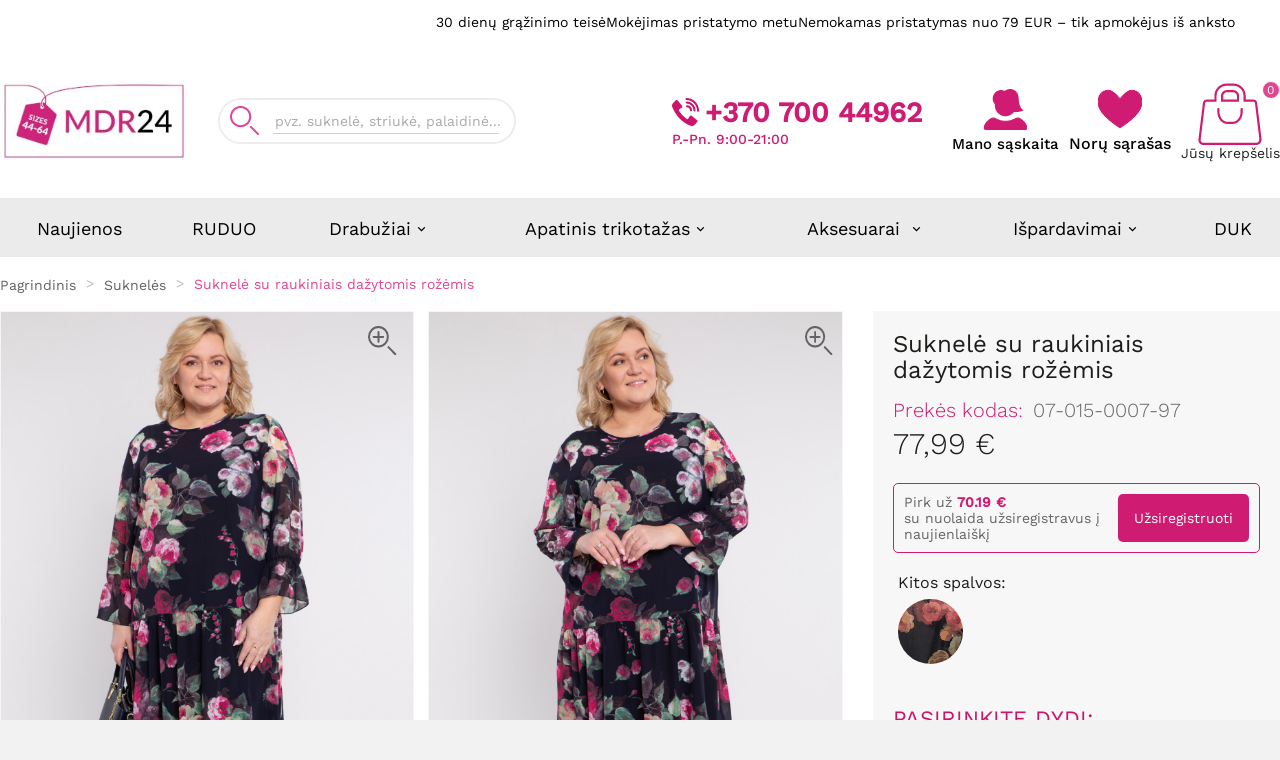

--- FILE ---
content_type: text/html; charset=utf-8
request_url: https://mdr24.lt/pilva-maskuojancios-sukneles/9583-tamsiai-melyna-sifonine-suknele-su-rozinemis-rozemis.html
body_size: 44927
content:
<!doctype html><html lang="lt"><head><style>.delivery-options-list .sensbitdpd-img{content: url('https://mdr24.lt/modules/sensbitdpd/views/img/services/dpd_lt.jpg');}.select2sensbitdpd-results__option.select2sensbitdpd-results__message{visibility: hidden;}.select2sensbitdpd-results__option.select2sensbitdpd-results__message::after{visibility: visible;display: block;position: absolute;padding: 5px;top: 30px;}.select2sensbitdpd-dropdown .select2sensbitdpd-results__option.select2sensbitdpd-results__message::after{content: 'Rezultatų nėra';top: 30px;}.select2sensbitdpd-dropdown:has(.select2sensbitdpd-search__field:placeholder-shown) .select2sensbitdpd-results__option.select2sensbitdpd-results__message::after{content: 'Įveskite miestą, gatvę arba DPD atsiėmimo punkto pavadinimą. Min. 1 simbolis';visibility: visible;display: block;position: absolute;padding: 1px;top: 30px;}.select2sensbitdpd-dropdown .select2sensbitdpd-results__option.loading-results{visibility: hidden;}.select2sensbitdpd-dropdown .select2sensbitdpd-results__option.loading-results::after{content: 'Vykdoma paieška';visibility: visible;display: block;position: absolute;padding: 5px;top: 30px;}.select2sensbitdpd-dropdown .select2sensbitdpd-results__option.select2sensbitdpd-results__option--load-more{visibility: hidden;}.select2sensbitdpd-dropdown .select2sensbitdpd-results__option.select2sensbitdpd-results__option--load-more::after{content: 'Kraunama…';visibility: hidden;display: block;position: absolute;padding: 5px;top: 30px;}</style><script>var GTMID = 'GTM-MB66XR9';</script>     <!-- Google Tag Manager -->     <script>
      (function(w,d,s,l,i){w[l]=w[l]||[];w[l].push({'gtm.start':
      new Date().getTime(),event:'gtm.js'});var f=d.getElementsByTagName(s)[0],
      j=d.createElement(s),dl=l!='dataLayer'?'&l='+l:'';j.async=true;j.src=
      'https://www.googletagmanager.com/gtm.js?id='+i+dl;f.parentNode.insertBefore(j,f);
      })(window,document,'script','dataLayer', GTMID);
    </script>     <!-- End Google Tag Manager -->         <meta charset="utf-8"><meta http-equiv="x-ua-compatible" content="ie=edge"><script type="application/ld+json">
  {
    "@context": "https://schema.org",
    "@type": "Organization",
    "name" : "MDR24.lt",
    "url" : "https://mdr24.lt/",
    "logo": {
      "@type": "ImageObject",
      "url":"https://mdr24.lt/img/logo-17592189462.jpg"
    }
  }
</script>  <script type="application/ld+json">
  {
    "@context": "https://schema.org",
    "@type": "WebPage",
    "isPartOf": {
      "@type": "WebSite",
      "url":  "https://mdr24.lt/",
      "name": "MDR24.lt"
    },
    "name": "Suknelė su raukiniais dažytomis rožėmis – dideli dydžiai",
    "url":  "https://mdr24.lt/sukneles/9583-suknele-su-raukiniais-dazytomis-rozemis.html"
  }
</script>     <script type="application/ld+json">
    {
      "@context": "https://schema.org",
      "@type": "BreadcrumbList",
      "itemListElement": [
                      {
              "@type": "ListItem",
              "position": 1,
              "name": "Pagrindinis",
              "item": "https://mdr24.lt/"
              },                        {
              "@type": "ListItem",
              "position": 2,
              "name": "Suknelės",
              "item": "https://mdr24.lt/12-sukneles"
              },                        {
              "@type": "ListItem",
              "position": 3,
              "name": "Suknelė su raukiniais dažytomis rožėmis",
              "item": "https://mdr24.lt/sukneles/9583-suknele-su-raukiniais-dazytomis-rozemis.html"
              }            ]
          }
  </script>      <script type="application/ld+json">
  {
    "@context": "https://schema.org/",
    "@type": "Product",
    "name": "Suknelė su raukiniais dažytomis rožėmis",
    "description": "Suknelė su raukiniais dažytomis rožėmis plus size. Multi, platėjantis, midi, gėlės, ilgos rankovės, kasdienai. Greitas pristatymas – pirkite dabar!",
    "category": "Suknelės",
    "image" :"https://mdr24.lt/205462-home_default/suknele-su-raukiniais-dazytomis-rozemis.jpg",    "sku": "07-015-0007-97",
    "mpn": "9583",
    "gtin13": "5909170567458",        "brand": {
      "@type": "Brand",
      "name": "MDR24"
    },              "weight": {
        "@context": "https://schema.org",
        "@type": "QuantitativeValue",
        "value": "0.900000",
        "unitCode": "kg"
      },                          "offers": [
                          {
              "@type": "Offer",
              "name": "Suknelė su raukiniais dažytomis rožėmis - 07-015-0007-97_7",
              "priceCurrency": "EUR",
              "price": "77.99",
              "image": "https://mdr24.lt/-home_default/suknele-su-raukiniais-dazytomis-rozemis.jpg",
                            "gtin13": "5907009610832",
                            "sku": "07-015-0007-97_7",
                                                        "availability": "http://schema.org/OutOfStock",
              "hasMerchantReturnPolicy": {
                "@type": "MerchantReturnPolicy",
                "applicableCountry": "LT",
                "returnPolicyCategory": "https://schema.org/MerchantReturnFiniteReturnWindow",
                "merchantReturnDays": 30,
                "returnMethod":["https://schema.org/ReturnByMail","https://schema.org/ReturnAtKiosk"],
                "returnFees": "https://schema.org/ReturnFeesCustomerResponsibility"
              },
              "seller": {
                  "@type": "Organization",
                  "name": "MDR24.lt"
              }
               ,
"shippingDetails": [{"@context":"https:\/\/schema.org","@type":"OfferShippingDetails","name":"Venipak Kurjeris - Atsiskaitymas pristatymo metu","deliveryTime":{"@type":"ShippingDeliveryTime","businessDays":{"@type":"OpeningHoursSpecification","dayOfWeek":["https:\/\/schema.org\/Monday","https:\/\/schema.org\/Tuesday","https:\/\/schema.org\/Wednesday","https:\/\/schema.org\/Thursday","https:\/\/schema.org\/Friday"]},"cutoffTime":"13:00:00Z","handlingTime":{"@type":"QuantitativeValue","minValue":0,"maxValue":1,"unitCode":"d"},"transitTime":{"@type":"QuantitativeValue","minValue":2,"maxValue":3,"unitCode":"d"}},"shippingDestination":{"@type":"DefinedRegion","addressCountry":"LT"},"shippingRate":{"@type":"MonetaryAmount","value":4.99,"currency":"EUR"}},{"@context":"https:\/\/schema.org","@type":"OfferShippingDetails","name":"Venipak Locker - Atsiskaitymas pristatymo metu","deliveryTime":{"@type":"ShippingDeliveryTime","businessDays":{"@type":"OpeningHoursSpecification","dayOfWeek":["https:\/\/schema.org\/Monday","https:\/\/schema.org\/Tuesday","https:\/\/schema.org\/Wednesday","https:\/\/schema.org\/Thursday","https:\/\/schema.org\/Friday"]},"cutoffTime":"13:00:00Z","handlingTime":{"@type":"QuantitativeValue","minValue":0,"maxValue":1,"unitCode":"d"},"transitTime":{"@type":"QuantitativeValue","minValue":2,"maxValue":3,"unitCode":"d"}},"shippingDestination":{"@type":"DefinedRegion","addressCountry":"LT"},"shippingRate":{"@type":"MonetaryAmount","value":4.99,"currency":"EUR"}},{"@context":"https:\/\/schema.org","@type":"OfferShippingDetails","name":"Venipak Locker - I\u0161ankstinis mok\u0117jimas","deliveryTime":{"@type":"ShippingDeliveryTime","businessDays":{"@type":"OpeningHoursSpecification","dayOfWeek":["https:\/\/schema.org\/Monday","https:\/\/schema.org\/Tuesday","https:\/\/schema.org\/Wednesday","https:\/\/schema.org\/Thursday","https:\/\/schema.org\/Friday"]},"cutoffTime":"13:00:00Z","handlingTime":{"@type":"QuantitativeValue","minValue":0,"maxValue":1,"unitCode":"d"},"transitTime":{"@type":"QuantitativeValue","minValue":2,"maxValue":3,"unitCode":"d"}},"shippingDestination":{"@type":"DefinedRegion","addressCountry":"LT"},"shippingRate":{"@type":"MonetaryAmount","value":1.99,"currency":"EUR"}},{"@context":"https:\/\/schema.org","@type":"OfferShippingDetails","name":"LP EXPRESS Kurjeris Atsiskaitymas pristatymo metu ","deliveryTime":{"@type":"ShippingDeliveryTime","businessDays":{"@type":"OpeningHoursSpecification","dayOfWeek":["https:\/\/schema.org\/Monday","https:\/\/schema.org\/Tuesday","https:\/\/schema.org\/Wednesday","https:\/\/schema.org\/Thursday","https:\/\/schema.org\/Friday"]},"cutoffTime":"13:00:00Z","handlingTime":{"@type":"QuantitativeValue","minValue":0,"maxValue":1,"unitCode":"d"},"transitTime":{"@type":"QuantitativeValue","minValue":2,"maxValue":3,"unitCode":"d"}},"shippingDestination":{"@type":"DefinedRegion","addressCountry":"LT"},"shippingRate":{"@type":"MonetaryAmount","value":4.99,"currency":"EUR"}},{"@context":"https:\/\/schema.org","@type":"OfferShippingDetails","name":"LP EXPRESS kurjeris i\u0161ankstinis mok\u0117jima - pristatymas \u012f namus","deliveryTime":{"@type":"ShippingDeliveryTime","businessDays":{"@type":"OpeningHoursSpecification","dayOfWeek":["https:\/\/schema.org\/Monday","https:\/\/schema.org\/Tuesday","https:\/\/schema.org\/Wednesday","https:\/\/schema.org\/Thursday","https:\/\/schema.org\/Friday"]},"cutoffTime":"13:00:00Z","handlingTime":{"@type":"QuantitativeValue","minValue":0,"maxValue":1,"unitCode":"d"},"transitTime":{"@type":"QuantitativeValue","minValue":2,"maxValue":3,"unitCode":"d"}},"shippingDestination":{"@type":"DefinedRegion","addressCountry":"LT"},"shippingRate":{"@type":"MonetaryAmount","value":1.99,"currency":"EUR"}},{"@context":"https:\/\/schema.org","@type":"OfferShippingDetails","name":"LP EXPRESS i\u0161ankstinis mok\u0117jimas - pa\u0161tomatai","deliveryTime":{"@type":"ShippingDeliveryTime","businessDays":{"@type":"OpeningHoursSpecification","dayOfWeek":["https:\/\/schema.org\/Monday","https:\/\/schema.org\/Tuesday","https:\/\/schema.org\/Wednesday","https:\/\/schema.org\/Thursday","https:\/\/schema.org\/Friday"]},"cutoffTime":"13:00:00Z","handlingTime":{"@type":"QuantitativeValue","minValue":0,"maxValue":1,"unitCode":"d"},"transitTime":{"@type":"QuantitativeValue","minValue":2,"maxValue":3,"unitCode":"d"}},"shippingDestination":{"@type":"DefinedRegion","addressCountry":"LT"},"shippingRate":{"@type":"MonetaryAmount","value":1.99,"currency":"EUR"}},{"@context":"https:\/\/schema.org","@type":"OfferShippingDetails","name":"LP EXPRESS mok\u0117jimas atsiimant prekes - pa\u0161tomatai","deliveryTime":{"@type":"ShippingDeliveryTime","businessDays":{"@type":"OpeningHoursSpecification","dayOfWeek":["https:\/\/schema.org\/Monday","https:\/\/schema.org\/Tuesday","https:\/\/schema.org\/Wednesday","https:\/\/schema.org\/Thursday","https:\/\/schema.org\/Friday"]},"cutoffTime":"13:00:00Z","handlingTime":{"@type":"QuantitativeValue","minValue":0,"maxValue":1,"unitCode":"d"},"transitTime":{"@type":"QuantitativeValue","minValue":2,"maxValue":3,"unitCode":"d"}},"shippingDestination":{"@type":"DefinedRegion","addressCountry":"LT"},"shippingRate":{"@type":"MonetaryAmount","value":4.99,"currency":"EUR"}},{"@context":"https:\/\/schema.org","@type":"OfferShippingDetails","name":"Venipak Kurjeris - I\u0161ankstinis mok\u0117jimas","deliveryTime":{"@type":"ShippingDeliveryTime","businessDays":{"@type":"OpeningHoursSpecification","dayOfWeek":["https:\/\/schema.org\/Monday","https:\/\/schema.org\/Tuesday","https:\/\/schema.org\/Wednesday","https:\/\/schema.org\/Thursday","https:\/\/schema.org\/Friday"]},"cutoffTime":"13:00:00Z","handlingTime":{"@type":"QuantitativeValue","minValue":0,"maxValue":1,"unitCode":"d"},"transitTime":{"@type":"QuantitativeValue","minValue":2,"maxValue":3,"unitCode":"d"}},"shippingDestination":{"@type":"DefinedRegion","addressCountry":"LT"},"shippingRate":{"@type":"MonetaryAmount","value":1.99,"currency":"EUR"}}]
        , "priceValidUntil": "2025-12-31"
                }

            ,                         {
              "@type": "Offer",
              "name": "Suknelė su raukiniais dažytomis rožėmis - 07-015-0007-97_6",
              "priceCurrency": "EUR",
              "price": "77.99",
              "image": "https://mdr24.lt/-home_default/suknele-su-raukiniais-dazytomis-rozemis.jpg",
                            "gtin13": "5905125116344",
                            "sku": "07-015-0007-97_6",
                                                        "availability": "http://schema.org/InStock",
              "hasMerchantReturnPolicy": {
                "@type": "MerchantReturnPolicy",
                "applicableCountry": "LT",
                "returnPolicyCategory": "https://schema.org/MerchantReturnFiniteReturnWindow",
                "merchantReturnDays": 30,
                "returnMethod":["https://schema.org/ReturnByMail","https://schema.org/ReturnAtKiosk"],
                "returnFees": "https://schema.org/ReturnFeesCustomerResponsibility"
              },
              "seller": {
                  "@type": "Organization",
                  "name": "MDR24.lt"
              }
               ,
"shippingDetails": [{"@context":"https:\/\/schema.org","@type":"OfferShippingDetails","name":"Venipak Kurjeris - Atsiskaitymas pristatymo metu","deliveryTime":{"@type":"ShippingDeliveryTime","businessDays":{"@type":"OpeningHoursSpecification","dayOfWeek":["https:\/\/schema.org\/Monday","https:\/\/schema.org\/Tuesday","https:\/\/schema.org\/Wednesday","https:\/\/schema.org\/Thursday","https:\/\/schema.org\/Friday"]},"cutoffTime":"13:00:00Z","handlingTime":{"@type":"QuantitativeValue","minValue":0,"maxValue":1,"unitCode":"d"},"transitTime":{"@type":"QuantitativeValue","minValue":2,"maxValue":3,"unitCode":"d"}},"shippingDestination":{"@type":"DefinedRegion","addressCountry":"LT"},"shippingRate":{"@type":"MonetaryAmount","value":4.99,"currency":"EUR"}},{"@context":"https:\/\/schema.org","@type":"OfferShippingDetails","name":"Venipak Locker - Atsiskaitymas pristatymo metu","deliveryTime":{"@type":"ShippingDeliveryTime","businessDays":{"@type":"OpeningHoursSpecification","dayOfWeek":["https:\/\/schema.org\/Monday","https:\/\/schema.org\/Tuesday","https:\/\/schema.org\/Wednesday","https:\/\/schema.org\/Thursday","https:\/\/schema.org\/Friday"]},"cutoffTime":"13:00:00Z","handlingTime":{"@type":"QuantitativeValue","minValue":0,"maxValue":1,"unitCode":"d"},"transitTime":{"@type":"QuantitativeValue","minValue":2,"maxValue":3,"unitCode":"d"}},"shippingDestination":{"@type":"DefinedRegion","addressCountry":"LT"},"shippingRate":{"@type":"MonetaryAmount","value":4.99,"currency":"EUR"}},{"@context":"https:\/\/schema.org","@type":"OfferShippingDetails","name":"Venipak Locker - I\u0161ankstinis mok\u0117jimas","deliveryTime":{"@type":"ShippingDeliveryTime","businessDays":{"@type":"OpeningHoursSpecification","dayOfWeek":["https:\/\/schema.org\/Monday","https:\/\/schema.org\/Tuesday","https:\/\/schema.org\/Wednesday","https:\/\/schema.org\/Thursday","https:\/\/schema.org\/Friday"]},"cutoffTime":"13:00:00Z","handlingTime":{"@type":"QuantitativeValue","minValue":0,"maxValue":1,"unitCode":"d"},"transitTime":{"@type":"QuantitativeValue","minValue":2,"maxValue":3,"unitCode":"d"}},"shippingDestination":{"@type":"DefinedRegion","addressCountry":"LT"},"shippingRate":{"@type":"MonetaryAmount","value":1.99,"currency":"EUR"}},{"@context":"https:\/\/schema.org","@type":"OfferShippingDetails","name":"LP EXPRESS Kurjeris Atsiskaitymas pristatymo metu ","deliveryTime":{"@type":"ShippingDeliveryTime","businessDays":{"@type":"OpeningHoursSpecification","dayOfWeek":["https:\/\/schema.org\/Monday","https:\/\/schema.org\/Tuesday","https:\/\/schema.org\/Wednesday","https:\/\/schema.org\/Thursday","https:\/\/schema.org\/Friday"]},"cutoffTime":"13:00:00Z","handlingTime":{"@type":"QuantitativeValue","minValue":0,"maxValue":1,"unitCode":"d"},"transitTime":{"@type":"QuantitativeValue","minValue":2,"maxValue":3,"unitCode":"d"}},"shippingDestination":{"@type":"DefinedRegion","addressCountry":"LT"},"shippingRate":{"@type":"MonetaryAmount","value":4.99,"currency":"EUR"}},{"@context":"https:\/\/schema.org","@type":"OfferShippingDetails","name":"LP EXPRESS kurjeris i\u0161ankstinis mok\u0117jima - pristatymas \u012f namus","deliveryTime":{"@type":"ShippingDeliveryTime","businessDays":{"@type":"OpeningHoursSpecification","dayOfWeek":["https:\/\/schema.org\/Monday","https:\/\/schema.org\/Tuesday","https:\/\/schema.org\/Wednesday","https:\/\/schema.org\/Thursday","https:\/\/schema.org\/Friday"]},"cutoffTime":"13:00:00Z","handlingTime":{"@type":"QuantitativeValue","minValue":0,"maxValue":1,"unitCode":"d"},"transitTime":{"@type":"QuantitativeValue","minValue":2,"maxValue":3,"unitCode":"d"}},"shippingDestination":{"@type":"DefinedRegion","addressCountry":"LT"},"shippingRate":{"@type":"MonetaryAmount","value":1.99,"currency":"EUR"}},{"@context":"https:\/\/schema.org","@type":"OfferShippingDetails","name":"LP EXPRESS i\u0161ankstinis mok\u0117jimas - pa\u0161tomatai","deliveryTime":{"@type":"ShippingDeliveryTime","businessDays":{"@type":"OpeningHoursSpecification","dayOfWeek":["https:\/\/schema.org\/Monday","https:\/\/schema.org\/Tuesday","https:\/\/schema.org\/Wednesday","https:\/\/schema.org\/Thursday","https:\/\/schema.org\/Friday"]},"cutoffTime":"13:00:00Z","handlingTime":{"@type":"QuantitativeValue","minValue":0,"maxValue":1,"unitCode":"d"},"transitTime":{"@type":"QuantitativeValue","minValue":2,"maxValue":3,"unitCode":"d"}},"shippingDestination":{"@type":"DefinedRegion","addressCountry":"LT"},"shippingRate":{"@type":"MonetaryAmount","value":1.99,"currency":"EUR"}},{"@context":"https:\/\/schema.org","@type":"OfferShippingDetails","name":"LP EXPRESS mok\u0117jimas atsiimant prekes - pa\u0161tomatai","deliveryTime":{"@type":"ShippingDeliveryTime","businessDays":{"@type":"OpeningHoursSpecification","dayOfWeek":["https:\/\/schema.org\/Monday","https:\/\/schema.org\/Tuesday","https:\/\/schema.org\/Wednesday","https:\/\/schema.org\/Thursday","https:\/\/schema.org\/Friday"]},"cutoffTime":"13:00:00Z","handlingTime":{"@type":"QuantitativeValue","minValue":0,"maxValue":1,"unitCode":"d"},"transitTime":{"@type":"QuantitativeValue","minValue":2,"maxValue":3,"unitCode":"d"}},"shippingDestination":{"@type":"DefinedRegion","addressCountry":"LT"},"shippingRate":{"@type":"MonetaryAmount","value":4.99,"currency":"EUR"}},{"@context":"https:\/\/schema.org","@type":"OfferShippingDetails","name":"Venipak Kurjeris - I\u0161ankstinis mok\u0117jimas","deliveryTime":{"@type":"ShippingDeliveryTime","businessDays":{"@type":"OpeningHoursSpecification","dayOfWeek":["https:\/\/schema.org\/Monday","https:\/\/schema.org\/Tuesday","https:\/\/schema.org\/Wednesday","https:\/\/schema.org\/Thursday","https:\/\/schema.org\/Friday"]},"cutoffTime":"13:00:00Z","handlingTime":{"@type":"QuantitativeValue","minValue":0,"maxValue":1,"unitCode":"d"},"transitTime":{"@type":"QuantitativeValue","minValue":2,"maxValue":3,"unitCode":"d"}},"shippingDestination":{"@type":"DefinedRegion","addressCountry":"LT"},"shippingRate":{"@type":"MonetaryAmount","value":1.99,"currency":"EUR"}}]
        , "priceValidUntil": "2025-12-31"
                }

            ,                         {
              "@type": "Offer",
              "name": "Suknelė su raukiniais dažytomis rožėmis - 07-015-0007-97_1",
              "priceCurrency": "EUR",
              "price": "77.99",
              "image": "https://mdr24.lt/-home_default/suknele-su-raukiniais-dazytomis-rozemis.jpg",
                            "gtin13": "5905125012530",
                            "sku": "07-015-0007-97_1",
                                                        "availability": "http://schema.org/InStock",
              "hasMerchantReturnPolicy": {
                "@type": "MerchantReturnPolicy",
                "applicableCountry": "LT",
                "returnPolicyCategory": "https://schema.org/MerchantReturnFiniteReturnWindow",
                "merchantReturnDays": 30,
                "returnMethod":["https://schema.org/ReturnByMail","https://schema.org/ReturnAtKiosk"],
                "returnFees": "https://schema.org/ReturnFeesCustomerResponsibility"
              },
              "seller": {
                  "@type": "Organization",
                  "name": "MDR24.lt"
              }
               ,
"shippingDetails": [{"@context":"https:\/\/schema.org","@type":"OfferShippingDetails","name":"Venipak Kurjeris - Atsiskaitymas pristatymo metu","deliveryTime":{"@type":"ShippingDeliveryTime","businessDays":{"@type":"OpeningHoursSpecification","dayOfWeek":["https:\/\/schema.org\/Monday","https:\/\/schema.org\/Tuesday","https:\/\/schema.org\/Wednesday","https:\/\/schema.org\/Thursday","https:\/\/schema.org\/Friday"]},"cutoffTime":"13:00:00Z","handlingTime":{"@type":"QuantitativeValue","minValue":0,"maxValue":1,"unitCode":"d"},"transitTime":{"@type":"QuantitativeValue","minValue":2,"maxValue":3,"unitCode":"d"}},"shippingDestination":{"@type":"DefinedRegion","addressCountry":"LT"},"shippingRate":{"@type":"MonetaryAmount","value":4.99,"currency":"EUR"}},{"@context":"https:\/\/schema.org","@type":"OfferShippingDetails","name":"Venipak Locker - Atsiskaitymas pristatymo metu","deliveryTime":{"@type":"ShippingDeliveryTime","businessDays":{"@type":"OpeningHoursSpecification","dayOfWeek":["https:\/\/schema.org\/Monday","https:\/\/schema.org\/Tuesday","https:\/\/schema.org\/Wednesday","https:\/\/schema.org\/Thursday","https:\/\/schema.org\/Friday"]},"cutoffTime":"13:00:00Z","handlingTime":{"@type":"QuantitativeValue","minValue":0,"maxValue":1,"unitCode":"d"},"transitTime":{"@type":"QuantitativeValue","minValue":2,"maxValue":3,"unitCode":"d"}},"shippingDestination":{"@type":"DefinedRegion","addressCountry":"LT"},"shippingRate":{"@type":"MonetaryAmount","value":4.99,"currency":"EUR"}},{"@context":"https:\/\/schema.org","@type":"OfferShippingDetails","name":"Venipak Locker - I\u0161ankstinis mok\u0117jimas","deliveryTime":{"@type":"ShippingDeliveryTime","businessDays":{"@type":"OpeningHoursSpecification","dayOfWeek":["https:\/\/schema.org\/Monday","https:\/\/schema.org\/Tuesday","https:\/\/schema.org\/Wednesday","https:\/\/schema.org\/Thursday","https:\/\/schema.org\/Friday"]},"cutoffTime":"13:00:00Z","handlingTime":{"@type":"QuantitativeValue","minValue":0,"maxValue":1,"unitCode":"d"},"transitTime":{"@type":"QuantitativeValue","minValue":2,"maxValue":3,"unitCode":"d"}},"shippingDestination":{"@type":"DefinedRegion","addressCountry":"LT"},"shippingRate":{"@type":"MonetaryAmount","value":1.99,"currency":"EUR"}},{"@context":"https:\/\/schema.org","@type":"OfferShippingDetails","name":"LP EXPRESS Kurjeris Atsiskaitymas pristatymo metu ","deliveryTime":{"@type":"ShippingDeliveryTime","businessDays":{"@type":"OpeningHoursSpecification","dayOfWeek":["https:\/\/schema.org\/Monday","https:\/\/schema.org\/Tuesday","https:\/\/schema.org\/Wednesday","https:\/\/schema.org\/Thursday","https:\/\/schema.org\/Friday"]},"cutoffTime":"13:00:00Z","handlingTime":{"@type":"QuantitativeValue","minValue":0,"maxValue":1,"unitCode":"d"},"transitTime":{"@type":"QuantitativeValue","minValue":2,"maxValue":3,"unitCode":"d"}},"shippingDestination":{"@type":"DefinedRegion","addressCountry":"LT"},"shippingRate":{"@type":"MonetaryAmount","value":4.99,"currency":"EUR"}},{"@context":"https:\/\/schema.org","@type":"OfferShippingDetails","name":"LP EXPRESS kurjeris i\u0161ankstinis mok\u0117jima - pristatymas \u012f namus","deliveryTime":{"@type":"ShippingDeliveryTime","businessDays":{"@type":"OpeningHoursSpecification","dayOfWeek":["https:\/\/schema.org\/Monday","https:\/\/schema.org\/Tuesday","https:\/\/schema.org\/Wednesday","https:\/\/schema.org\/Thursday","https:\/\/schema.org\/Friday"]},"cutoffTime":"13:00:00Z","handlingTime":{"@type":"QuantitativeValue","minValue":0,"maxValue":1,"unitCode":"d"},"transitTime":{"@type":"QuantitativeValue","minValue":2,"maxValue":3,"unitCode":"d"}},"shippingDestination":{"@type":"DefinedRegion","addressCountry":"LT"},"shippingRate":{"@type":"MonetaryAmount","value":1.99,"currency":"EUR"}},{"@context":"https:\/\/schema.org","@type":"OfferShippingDetails","name":"LP EXPRESS i\u0161ankstinis mok\u0117jimas - pa\u0161tomatai","deliveryTime":{"@type":"ShippingDeliveryTime","businessDays":{"@type":"OpeningHoursSpecification","dayOfWeek":["https:\/\/schema.org\/Monday","https:\/\/schema.org\/Tuesday","https:\/\/schema.org\/Wednesday","https:\/\/schema.org\/Thursday","https:\/\/schema.org\/Friday"]},"cutoffTime":"13:00:00Z","handlingTime":{"@type":"QuantitativeValue","minValue":0,"maxValue":1,"unitCode":"d"},"transitTime":{"@type":"QuantitativeValue","minValue":2,"maxValue":3,"unitCode":"d"}},"shippingDestination":{"@type":"DefinedRegion","addressCountry":"LT"},"shippingRate":{"@type":"MonetaryAmount","value":1.99,"currency":"EUR"}},{"@context":"https:\/\/schema.org","@type":"OfferShippingDetails","name":"LP EXPRESS mok\u0117jimas atsiimant prekes - pa\u0161tomatai","deliveryTime":{"@type":"ShippingDeliveryTime","businessDays":{"@type":"OpeningHoursSpecification","dayOfWeek":["https:\/\/schema.org\/Monday","https:\/\/schema.org\/Tuesday","https:\/\/schema.org\/Wednesday","https:\/\/schema.org\/Thursday","https:\/\/schema.org\/Friday"]},"cutoffTime":"13:00:00Z","handlingTime":{"@type":"QuantitativeValue","minValue":0,"maxValue":1,"unitCode":"d"},"transitTime":{"@type":"QuantitativeValue","minValue":2,"maxValue":3,"unitCode":"d"}},"shippingDestination":{"@type":"DefinedRegion","addressCountry":"LT"},"shippingRate":{"@type":"MonetaryAmount","value":4.99,"currency":"EUR"}},{"@context":"https:\/\/schema.org","@type":"OfferShippingDetails","name":"Venipak Kurjeris - I\u0161ankstinis mok\u0117jimas","deliveryTime":{"@type":"ShippingDeliveryTime","businessDays":{"@type":"OpeningHoursSpecification","dayOfWeek":["https:\/\/schema.org\/Monday","https:\/\/schema.org\/Tuesday","https:\/\/schema.org\/Wednesday","https:\/\/schema.org\/Thursday","https:\/\/schema.org\/Friday"]},"cutoffTime":"13:00:00Z","handlingTime":{"@type":"QuantitativeValue","minValue":0,"maxValue":1,"unitCode":"d"},"transitTime":{"@type":"QuantitativeValue","minValue":2,"maxValue":3,"unitCode":"d"}},"shippingDestination":{"@type":"DefinedRegion","addressCountry":"LT"},"shippingRate":{"@type":"MonetaryAmount","value":1.99,"currency":"EUR"}}]
        , "priceValidUntil": "2025-12-31"
                }

            ,                         {
              "@type": "Offer",
              "name": "Suknelė su raukiniais dažytomis rožėmis - 07-015-0007-97_2",
              "priceCurrency": "EUR",
              "price": "77.99",
              "image": "https://mdr24.lt/-home_default/suknele-su-raukiniais-dazytomis-rozemis.jpg",
                            "gtin13": "5905125012547",
                            "sku": "07-015-0007-97_2",
                                                        "availability": "http://schema.org/InStock",
              "hasMerchantReturnPolicy": {
                "@type": "MerchantReturnPolicy",
                "applicableCountry": "LT",
                "returnPolicyCategory": "https://schema.org/MerchantReturnFiniteReturnWindow",
                "merchantReturnDays": 30,
                "returnMethod":["https://schema.org/ReturnByMail","https://schema.org/ReturnAtKiosk"],
                "returnFees": "https://schema.org/ReturnFeesCustomerResponsibility"
              },
              "seller": {
                  "@type": "Organization",
                  "name": "MDR24.lt"
              }
               ,
"shippingDetails": [{"@context":"https:\/\/schema.org","@type":"OfferShippingDetails","name":"Venipak Kurjeris - Atsiskaitymas pristatymo metu","deliveryTime":{"@type":"ShippingDeliveryTime","businessDays":{"@type":"OpeningHoursSpecification","dayOfWeek":["https:\/\/schema.org\/Monday","https:\/\/schema.org\/Tuesday","https:\/\/schema.org\/Wednesday","https:\/\/schema.org\/Thursday","https:\/\/schema.org\/Friday"]},"cutoffTime":"13:00:00Z","handlingTime":{"@type":"QuantitativeValue","minValue":0,"maxValue":1,"unitCode":"d"},"transitTime":{"@type":"QuantitativeValue","minValue":2,"maxValue":3,"unitCode":"d"}},"shippingDestination":{"@type":"DefinedRegion","addressCountry":"LT"},"shippingRate":{"@type":"MonetaryAmount","value":4.99,"currency":"EUR"}},{"@context":"https:\/\/schema.org","@type":"OfferShippingDetails","name":"Venipak Locker - Atsiskaitymas pristatymo metu","deliveryTime":{"@type":"ShippingDeliveryTime","businessDays":{"@type":"OpeningHoursSpecification","dayOfWeek":["https:\/\/schema.org\/Monday","https:\/\/schema.org\/Tuesday","https:\/\/schema.org\/Wednesday","https:\/\/schema.org\/Thursday","https:\/\/schema.org\/Friday"]},"cutoffTime":"13:00:00Z","handlingTime":{"@type":"QuantitativeValue","minValue":0,"maxValue":1,"unitCode":"d"},"transitTime":{"@type":"QuantitativeValue","minValue":2,"maxValue":3,"unitCode":"d"}},"shippingDestination":{"@type":"DefinedRegion","addressCountry":"LT"},"shippingRate":{"@type":"MonetaryAmount","value":4.99,"currency":"EUR"}},{"@context":"https:\/\/schema.org","@type":"OfferShippingDetails","name":"Venipak Locker - I\u0161ankstinis mok\u0117jimas","deliveryTime":{"@type":"ShippingDeliveryTime","businessDays":{"@type":"OpeningHoursSpecification","dayOfWeek":["https:\/\/schema.org\/Monday","https:\/\/schema.org\/Tuesday","https:\/\/schema.org\/Wednesday","https:\/\/schema.org\/Thursday","https:\/\/schema.org\/Friday"]},"cutoffTime":"13:00:00Z","handlingTime":{"@type":"QuantitativeValue","minValue":0,"maxValue":1,"unitCode":"d"},"transitTime":{"@type":"QuantitativeValue","minValue":2,"maxValue":3,"unitCode":"d"}},"shippingDestination":{"@type":"DefinedRegion","addressCountry":"LT"},"shippingRate":{"@type":"MonetaryAmount","value":1.99,"currency":"EUR"}},{"@context":"https:\/\/schema.org","@type":"OfferShippingDetails","name":"LP EXPRESS Kurjeris Atsiskaitymas pristatymo metu ","deliveryTime":{"@type":"ShippingDeliveryTime","businessDays":{"@type":"OpeningHoursSpecification","dayOfWeek":["https:\/\/schema.org\/Monday","https:\/\/schema.org\/Tuesday","https:\/\/schema.org\/Wednesday","https:\/\/schema.org\/Thursday","https:\/\/schema.org\/Friday"]},"cutoffTime":"13:00:00Z","handlingTime":{"@type":"QuantitativeValue","minValue":0,"maxValue":1,"unitCode":"d"},"transitTime":{"@type":"QuantitativeValue","minValue":2,"maxValue":3,"unitCode":"d"}},"shippingDestination":{"@type":"DefinedRegion","addressCountry":"LT"},"shippingRate":{"@type":"MonetaryAmount","value":4.99,"currency":"EUR"}},{"@context":"https:\/\/schema.org","@type":"OfferShippingDetails","name":"LP EXPRESS kurjeris i\u0161ankstinis mok\u0117jima - pristatymas \u012f namus","deliveryTime":{"@type":"ShippingDeliveryTime","businessDays":{"@type":"OpeningHoursSpecification","dayOfWeek":["https:\/\/schema.org\/Monday","https:\/\/schema.org\/Tuesday","https:\/\/schema.org\/Wednesday","https:\/\/schema.org\/Thursday","https:\/\/schema.org\/Friday"]},"cutoffTime":"13:00:00Z","handlingTime":{"@type":"QuantitativeValue","minValue":0,"maxValue":1,"unitCode":"d"},"transitTime":{"@type":"QuantitativeValue","minValue":2,"maxValue":3,"unitCode":"d"}},"shippingDestination":{"@type":"DefinedRegion","addressCountry":"LT"},"shippingRate":{"@type":"MonetaryAmount","value":1.99,"currency":"EUR"}},{"@context":"https:\/\/schema.org","@type":"OfferShippingDetails","name":"LP EXPRESS i\u0161ankstinis mok\u0117jimas - pa\u0161tomatai","deliveryTime":{"@type":"ShippingDeliveryTime","businessDays":{"@type":"OpeningHoursSpecification","dayOfWeek":["https:\/\/schema.org\/Monday","https:\/\/schema.org\/Tuesday","https:\/\/schema.org\/Wednesday","https:\/\/schema.org\/Thursday","https:\/\/schema.org\/Friday"]},"cutoffTime":"13:00:00Z","handlingTime":{"@type":"QuantitativeValue","minValue":0,"maxValue":1,"unitCode":"d"},"transitTime":{"@type":"QuantitativeValue","minValue":2,"maxValue":3,"unitCode":"d"}},"shippingDestination":{"@type":"DefinedRegion","addressCountry":"LT"},"shippingRate":{"@type":"MonetaryAmount","value":1.99,"currency":"EUR"}},{"@context":"https:\/\/schema.org","@type":"OfferShippingDetails","name":"LP EXPRESS mok\u0117jimas atsiimant prekes - pa\u0161tomatai","deliveryTime":{"@type":"ShippingDeliveryTime","businessDays":{"@type":"OpeningHoursSpecification","dayOfWeek":["https:\/\/schema.org\/Monday","https:\/\/schema.org\/Tuesday","https:\/\/schema.org\/Wednesday","https:\/\/schema.org\/Thursday","https:\/\/schema.org\/Friday"]},"cutoffTime":"13:00:00Z","handlingTime":{"@type":"QuantitativeValue","minValue":0,"maxValue":1,"unitCode":"d"},"transitTime":{"@type":"QuantitativeValue","minValue":2,"maxValue":3,"unitCode":"d"}},"shippingDestination":{"@type":"DefinedRegion","addressCountry":"LT"},"shippingRate":{"@type":"MonetaryAmount","value":4.99,"currency":"EUR"}},{"@context":"https:\/\/schema.org","@type":"OfferShippingDetails","name":"Venipak Kurjeris - I\u0161ankstinis mok\u0117jimas","deliveryTime":{"@type":"ShippingDeliveryTime","businessDays":{"@type":"OpeningHoursSpecification","dayOfWeek":["https:\/\/schema.org\/Monday","https:\/\/schema.org\/Tuesday","https:\/\/schema.org\/Wednesday","https:\/\/schema.org\/Thursday","https:\/\/schema.org\/Friday"]},"cutoffTime":"13:00:00Z","handlingTime":{"@type":"QuantitativeValue","minValue":0,"maxValue":1,"unitCode":"d"},"transitTime":{"@type":"QuantitativeValue","minValue":2,"maxValue":3,"unitCode":"d"}},"shippingDestination":{"@type":"DefinedRegion","addressCountry":"LT"},"shippingRate":{"@type":"MonetaryAmount","value":1.99,"currency":"EUR"}}]
        , "priceValidUntil": "2025-12-31"
                }

            ,                         {
              "@type": "Offer",
              "name": "Suknelė su raukiniais dažytomis rožėmis - 07-015-0007-97_3",
              "priceCurrency": "EUR",
              "price": "77.99",
              "image": "https://mdr24.lt/-home_default/suknele-su-raukiniais-dazytomis-rozemis.jpg",
                            "gtin13": "5905125012554",
                            "sku": "07-015-0007-97_3",
                                                        "availability": "http://schema.org/InStock",
              "hasMerchantReturnPolicy": {
                "@type": "MerchantReturnPolicy",
                "applicableCountry": "LT",
                "returnPolicyCategory": "https://schema.org/MerchantReturnFiniteReturnWindow",
                "merchantReturnDays": 30,
                "returnMethod":["https://schema.org/ReturnByMail","https://schema.org/ReturnAtKiosk"],
                "returnFees": "https://schema.org/ReturnFeesCustomerResponsibility"
              },
              "seller": {
                  "@type": "Organization",
                  "name": "MDR24.lt"
              }
               ,
"shippingDetails": [{"@context":"https:\/\/schema.org","@type":"OfferShippingDetails","name":"Venipak Kurjeris - Atsiskaitymas pristatymo metu","deliveryTime":{"@type":"ShippingDeliveryTime","businessDays":{"@type":"OpeningHoursSpecification","dayOfWeek":["https:\/\/schema.org\/Monday","https:\/\/schema.org\/Tuesday","https:\/\/schema.org\/Wednesday","https:\/\/schema.org\/Thursday","https:\/\/schema.org\/Friday"]},"cutoffTime":"13:00:00Z","handlingTime":{"@type":"QuantitativeValue","minValue":0,"maxValue":1,"unitCode":"d"},"transitTime":{"@type":"QuantitativeValue","minValue":2,"maxValue":3,"unitCode":"d"}},"shippingDestination":{"@type":"DefinedRegion","addressCountry":"LT"},"shippingRate":{"@type":"MonetaryAmount","value":4.99,"currency":"EUR"}},{"@context":"https:\/\/schema.org","@type":"OfferShippingDetails","name":"Venipak Locker - Atsiskaitymas pristatymo metu","deliveryTime":{"@type":"ShippingDeliveryTime","businessDays":{"@type":"OpeningHoursSpecification","dayOfWeek":["https:\/\/schema.org\/Monday","https:\/\/schema.org\/Tuesday","https:\/\/schema.org\/Wednesday","https:\/\/schema.org\/Thursday","https:\/\/schema.org\/Friday"]},"cutoffTime":"13:00:00Z","handlingTime":{"@type":"QuantitativeValue","minValue":0,"maxValue":1,"unitCode":"d"},"transitTime":{"@type":"QuantitativeValue","minValue":2,"maxValue":3,"unitCode":"d"}},"shippingDestination":{"@type":"DefinedRegion","addressCountry":"LT"},"shippingRate":{"@type":"MonetaryAmount","value":4.99,"currency":"EUR"}},{"@context":"https:\/\/schema.org","@type":"OfferShippingDetails","name":"Venipak Locker - I\u0161ankstinis mok\u0117jimas","deliveryTime":{"@type":"ShippingDeliveryTime","businessDays":{"@type":"OpeningHoursSpecification","dayOfWeek":["https:\/\/schema.org\/Monday","https:\/\/schema.org\/Tuesday","https:\/\/schema.org\/Wednesday","https:\/\/schema.org\/Thursday","https:\/\/schema.org\/Friday"]},"cutoffTime":"13:00:00Z","handlingTime":{"@type":"QuantitativeValue","minValue":0,"maxValue":1,"unitCode":"d"},"transitTime":{"@type":"QuantitativeValue","minValue":2,"maxValue":3,"unitCode":"d"}},"shippingDestination":{"@type":"DefinedRegion","addressCountry":"LT"},"shippingRate":{"@type":"MonetaryAmount","value":1.99,"currency":"EUR"}},{"@context":"https:\/\/schema.org","@type":"OfferShippingDetails","name":"LP EXPRESS Kurjeris Atsiskaitymas pristatymo metu ","deliveryTime":{"@type":"ShippingDeliveryTime","businessDays":{"@type":"OpeningHoursSpecification","dayOfWeek":["https:\/\/schema.org\/Monday","https:\/\/schema.org\/Tuesday","https:\/\/schema.org\/Wednesday","https:\/\/schema.org\/Thursday","https:\/\/schema.org\/Friday"]},"cutoffTime":"13:00:00Z","handlingTime":{"@type":"QuantitativeValue","minValue":0,"maxValue":1,"unitCode":"d"},"transitTime":{"@type":"QuantitativeValue","minValue":2,"maxValue":3,"unitCode":"d"}},"shippingDestination":{"@type":"DefinedRegion","addressCountry":"LT"},"shippingRate":{"@type":"MonetaryAmount","value":4.99,"currency":"EUR"}},{"@context":"https:\/\/schema.org","@type":"OfferShippingDetails","name":"LP EXPRESS kurjeris i\u0161ankstinis mok\u0117jima - pristatymas \u012f namus","deliveryTime":{"@type":"ShippingDeliveryTime","businessDays":{"@type":"OpeningHoursSpecification","dayOfWeek":["https:\/\/schema.org\/Monday","https:\/\/schema.org\/Tuesday","https:\/\/schema.org\/Wednesday","https:\/\/schema.org\/Thursday","https:\/\/schema.org\/Friday"]},"cutoffTime":"13:00:00Z","handlingTime":{"@type":"QuantitativeValue","minValue":0,"maxValue":1,"unitCode":"d"},"transitTime":{"@type":"QuantitativeValue","minValue":2,"maxValue":3,"unitCode":"d"}},"shippingDestination":{"@type":"DefinedRegion","addressCountry":"LT"},"shippingRate":{"@type":"MonetaryAmount","value":1.99,"currency":"EUR"}},{"@context":"https:\/\/schema.org","@type":"OfferShippingDetails","name":"LP EXPRESS i\u0161ankstinis mok\u0117jimas - pa\u0161tomatai","deliveryTime":{"@type":"ShippingDeliveryTime","businessDays":{"@type":"OpeningHoursSpecification","dayOfWeek":["https:\/\/schema.org\/Monday","https:\/\/schema.org\/Tuesday","https:\/\/schema.org\/Wednesday","https:\/\/schema.org\/Thursday","https:\/\/schema.org\/Friday"]},"cutoffTime":"13:00:00Z","handlingTime":{"@type":"QuantitativeValue","minValue":0,"maxValue":1,"unitCode":"d"},"transitTime":{"@type":"QuantitativeValue","minValue":2,"maxValue":3,"unitCode":"d"}},"shippingDestination":{"@type":"DefinedRegion","addressCountry":"LT"},"shippingRate":{"@type":"MonetaryAmount","value":1.99,"currency":"EUR"}},{"@context":"https:\/\/schema.org","@type":"OfferShippingDetails","name":"LP EXPRESS mok\u0117jimas atsiimant prekes - pa\u0161tomatai","deliveryTime":{"@type":"ShippingDeliveryTime","businessDays":{"@type":"OpeningHoursSpecification","dayOfWeek":["https:\/\/schema.org\/Monday","https:\/\/schema.org\/Tuesday","https:\/\/schema.org\/Wednesday","https:\/\/schema.org\/Thursday","https:\/\/schema.org\/Friday"]},"cutoffTime":"13:00:00Z","handlingTime":{"@type":"QuantitativeValue","minValue":0,"maxValue":1,"unitCode":"d"},"transitTime":{"@type":"QuantitativeValue","minValue":2,"maxValue":3,"unitCode":"d"}},"shippingDestination":{"@type":"DefinedRegion","addressCountry":"LT"},"shippingRate":{"@type":"MonetaryAmount","value":4.99,"currency":"EUR"}},{"@context":"https:\/\/schema.org","@type":"OfferShippingDetails","name":"Venipak Kurjeris - I\u0161ankstinis mok\u0117jimas","deliveryTime":{"@type":"ShippingDeliveryTime","businessDays":{"@type":"OpeningHoursSpecification","dayOfWeek":["https:\/\/schema.org\/Monday","https:\/\/schema.org\/Tuesday","https:\/\/schema.org\/Wednesday","https:\/\/schema.org\/Thursday","https:\/\/schema.org\/Friday"]},"cutoffTime":"13:00:00Z","handlingTime":{"@type":"QuantitativeValue","minValue":0,"maxValue":1,"unitCode":"d"},"transitTime":{"@type":"QuantitativeValue","minValue":2,"maxValue":3,"unitCode":"d"}},"shippingDestination":{"@type":"DefinedRegion","addressCountry":"LT"},"shippingRate":{"@type":"MonetaryAmount","value":1.99,"currency":"EUR"}}]
        , "priceValidUntil": "2025-12-31"
                }

            ,                         {
              "@type": "Offer",
              "name": "Suknelė su raukiniais dažytomis rožėmis - 07-015-0007-97_4",
              "priceCurrency": "EUR",
              "price": "77.99",
              "image": "https://mdr24.lt/-home_default/suknele-su-raukiniais-dazytomis-rozemis.jpg",
                            "gtin13": "5905125012561",
                            "sku": "07-015-0007-97_4",
                                                        "availability": "http://schema.org/InStock",
              "hasMerchantReturnPolicy": {
                "@type": "MerchantReturnPolicy",
                "applicableCountry": "LT",
                "returnPolicyCategory": "https://schema.org/MerchantReturnFiniteReturnWindow",
                "merchantReturnDays": 30,
                "returnMethod":["https://schema.org/ReturnByMail","https://schema.org/ReturnAtKiosk"],
                "returnFees": "https://schema.org/ReturnFeesCustomerResponsibility"
              },
              "seller": {
                  "@type": "Organization",
                  "name": "MDR24.lt"
              }
               ,
"shippingDetails": [{"@context":"https:\/\/schema.org","@type":"OfferShippingDetails","name":"Venipak Kurjeris - Atsiskaitymas pristatymo metu","deliveryTime":{"@type":"ShippingDeliveryTime","businessDays":{"@type":"OpeningHoursSpecification","dayOfWeek":["https:\/\/schema.org\/Monday","https:\/\/schema.org\/Tuesday","https:\/\/schema.org\/Wednesday","https:\/\/schema.org\/Thursday","https:\/\/schema.org\/Friday"]},"cutoffTime":"13:00:00Z","handlingTime":{"@type":"QuantitativeValue","minValue":0,"maxValue":1,"unitCode":"d"},"transitTime":{"@type":"QuantitativeValue","minValue":2,"maxValue":3,"unitCode":"d"}},"shippingDestination":{"@type":"DefinedRegion","addressCountry":"LT"},"shippingRate":{"@type":"MonetaryAmount","value":4.99,"currency":"EUR"}},{"@context":"https:\/\/schema.org","@type":"OfferShippingDetails","name":"Venipak Locker - Atsiskaitymas pristatymo metu","deliveryTime":{"@type":"ShippingDeliveryTime","businessDays":{"@type":"OpeningHoursSpecification","dayOfWeek":["https:\/\/schema.org\/Monday","https:\/\/schema.org\/Tuesday","https:\/\/schema.org\/Wednesday","https:\/\/schema.org\/Thursday","https:\/\/schema.org\/Friday"]},"cutoffTime":"13:00:00Z","handlingTime":{"@type":"QuantitativeValue","minValue":0,"maxValue":1,"unitCode":"d"},"transitTime":{"@type":"QuantitativeValue","minValue":2,"maxValue":3,"unitCode":"d"}},"shippingDestination":{"@type":"DefinedRegion","addressCountry":"LT"},"shippingRate":{"@type":"MonetaryAmount","value":4.99,"currency":"EUR"}},{"@context":"https:\/\/schema.org","@type":"OfferShippingDetails","name":"Venipak Locker - I\u0161ankstinis mok\u0117jimas","deliveryTime":{"@type":"ShippingDeliveryTime","businessDays":{"@type":"OpeningHoursSpecification","dayOfWeek":["https:\/\/schema.org\/Monday","https:\/\/schema.org\/Tuesday","https:\/\/schema.org\/Wednesday","https:\/\/schema.org\/Thursday","https:\/\/schema.org\/Friday"]},"cutoffTime":"13:00:00Z","handlingTime":{"@type":"QuantitativeValue","minValue":0,"maxValue":1,"unitCode":"d"},"transitTime":{"@type":"QuantitativeValue","minValue":2,"maxValue":3,"unitCode":"d"}},"shippingDestination":{"@type":"DefinedRegion","addressCountry":"LT"},"shippingRate":{"@type":"MonetaryAmount","value":1.99,"currency":"EUR"}},{"@context":"https:\/\/schema.org","@type":"OfferShippingDetails","name":"LP EXPRESS Kurjeris Atsiskaitymas pristatymo metu ","deliveryTime":{"@type":"ShippingDeliveryTime","businessDays":{"@type":"OpeningHoursSpecification","dayOfWeek":["https:\/\/schema.org\/Monday","https:\/\/schema.org\/Tuesday","https:\/\/schema.org\/Wednesday","https:\/\/schema.org\/Thursday","https:\/\/schema.org\/Friday"]},"cutoffTime":"13:00:00Z","handlingTime":{"@type":"QuantitativeValue","minValue":0,"maxValue":1,"unitCode":"d"},"transitTime":{"@type":"QuantitativeValue","minValue":2,"maxValue":3,"unitCode":"d"}},"shippingDestination":{"@type":"DefinedRegion","addressCountry":"LT"},"shippingRate":{"@type":"MonetaryAmount","value":4.99,"currency":"EUR"}},{"@context":"https:\/\/schema.org","@type":"OfferShippingDetails","name":"LP EXPRESS kurjeris i\u0161ankstinis mok\u0117jima - pristatymas \u012f namus","deliveryTime":{"@type":"ShippingDeliveryTime","businessDays":{"@type":"OpeningHoursSpecification","dayOfWeek":["https:\/\/schema.org\/Monday","https:\/\/schema.org\/Tuesday","https:\/\/schema.org\/Wednesday","https:\/\/schema.org\/Thursday","https:\/\/schema.org\/Friday"]},"cutoffTime":"13:00:00Z","handlingTime":{"@type":"QuantitativeValue","minValue":0,"maxValue":1,"unitCode":"d"},"transitTime":{"@type":"QuantitativeValue","minValue":2,"maxValue":3,"unitCode":"d"}},"shippingDestination":{"@type":"DefinedRegion","addressCountry":"LT"},"shippingRate":{"@type":"MonetaryAmount","value":1.99,"currency":"EUR"}},{"@context":"https:\/\/schema.org","@type":"OfferShippingDetails","name":"LP EXPRESS i\u0161ankstinis mok\u0117jimas - pa\u0161tomatai","deliveryTime":{"@type":"ShippingDeliveryTime","businessDays":{"@type":"OpeningHoursSpecification","dayOfWeek":["https:\/\/schema.org\/Monday","https:\/\/schema.org\/Tuesday","https:\/\/schema.org\/Wednesday","https:\/\/schema.org\/Thursday","https:\/\/schema.org\/Friday"]},"cutoffTime":"13:00:00Z","handlingTime":{"@type":"QuantitativeValue","minValue":0,"maxValue":1,"unitCode":"d"},"transitTime":{"@type":"QuantitativeValue","minValue":2,"maxValue":3,"unitCode":"d"}},"shippingDestination":{"@type":"DefinedRegion","addressCountry":"LT"},"shippingRate":{"@type":"MonetaryAmount","value":1.99,"currency":"EUR"}},{"@context":"https:\/\/schema.org","@type":"OfferShippingDetails","name":"LP EXPRESS mok\u0117jimas atsiimant prekes - pa\u0161tomatai","deliveryTime":{"@type":"ShippingDeliveryTime","businessDays":{"@type":"OpeningHoursSpecification","dayOfWeek":["https:\/\/schema.org\/Monday","https:\/\/schema.org\/Tuesday","https:\/\/schema.org\/Wednesday","https:\/\/schema.org\/Thursday","https:\/\/schema.org\/Friday"]},"cutoffTime":"13:00:00Z","handlingTime":{"@type":"QuantitativeValue","minValue":0,"maxValue":1,"unitCode":"d"},"transitTime":{"@type":"QuantitativeValue","minValue":2,"maxValue":3,"unitCode":"d"}},"shippingDestination":{"@type":"DefinedRegion","addressCountry":"LT"},"shippingRate":{"@type":"MonetaryAmount","value":4.99,"currency":"EUR"}},{"@context":"https:\/\/schema.org","@type":"OfferShippingDetails","name":"Venipak Kurjeris - I\u0161ankstinis mok\u0117jimas","deliveryTime":{"@type":"ShippingDeliveryTime","businessDays":{"@type":"OpeningHoursSpecification","dayOfWeek":["https:\/\/schema.org\/Monday","https:\/\/schema.org\/Tuesday","https:\/\/schema.org\/Wednesday","https:\/\/schema.org\/Thursday","https:\/\/schema.org\/Friday"]},"cutoffTime":"13:00:00Z","handlingTime":{"@type":"QuantitativeValue","minValue":0,"maxValue":1,"unitCode":"d"},"transitTime":{"@type":"QuantitativeValue","minValue":2,"maxValue":3,"unitCode":"d"}},"shippingDestination":{"@type":"DefinedRegion","addressCountry":"LT"},"shippingRate":{"@type":"MonetaryAmount","value":1.99,"currency":"EUR"}}]
        , "priceValidUntil": "2025-12-31"
                }

            ,                         {
              "@type": "Offer",
              "name": "Suknelė su raukiniais dažytomis rožėmis - 07-015-0007-97_5",
              "priceCurrency": "EUR",
              "price": "77.99",
              "image": "https://mdr24.lt/-home_default/suknele-su-raukiniais-dazytomis-rozemis.jpg",
                            "gtin13": "5905125012578",
                            "sku": "07-015-0007-97_5",
                                                        "availability": "http://schema.org/OutOfStock",
              "hasMerchantReturnPolicy": {
                "@type": "MerchantReturnPolicy",
                "applicableCountry": "LT",
                "returnPolicyCategory": "https://schema.org/MerchantReturnFiniteReturnWindow",
                "merchantReturnDays": 30,
                "returnMethod":["https://schema.org/ReturnByMail","https://schema.org/ReturnAtKiosk"],
                "returnFees": "https://schema.org/ReturnFeesCustomerResponsibility"
              },
              "seller": {
                  "@type": "Organization",
                  "name": "MDR24.lt"
              }
               ,
"shippingDetails": [{"@context":"https:\/\/schema.org","@type":"OfferShippingDetails","name":"Venipak Kurjeris - Atsiskaitymas pristatymo metu","deliveryTime":{"@type":"ShippingDeliveryTime","businessDays":{"@type":"OpeningHoursSpecification","dayOfWeek":["https:\/\/schema.org\/Monday","https:\/\/schema.org\/Tuesday","https:\/\/schema.org\/Wednesday","https:\/\/schema.org\/Thursday","https:\/\/schema.org\/Friday"]},"cutoffTime":"13:00:00Z","handlingTime":{"@type":"QuantitativeValue","minValue":0,"maxValue":1,"unitCode":"d"},"transitTime":{"@type":"QuantitativeValue","minValue":2,"maxValue":3,"unitCode":"d"}},"shippingDestination":{"@type":"DefinedRegion","addressCountry":"LT"},"shippingRate":{"@type":"MonetaryAmount","value":4.99,"currency":"EUR"}},{"@context":"https:\/\/schema.org","@type":"OfferShippingDetails","name":"Venipak Locker - Atsiskaitymas pristatymo metu","deliveryTime":{"@type":"ShippingDeliveryTime","businessDays":{"@type":"OpeningHoursSpecification","dayOfWeek":["https:\/\/schema.org\/Monday","https:\/\/schema.org\/Tuesday","https:\/\/schema.org\/Wednesday","https:\/\/schema.org\/Thursday","https:\/\/schema.org\/Friday"]},"cutoffTime":"13:00:00Z","handlingTime":{"@type":"QuantitativeValue","minValue":0,"maxValue":1,"unitCode":"d"},"transitTime":{"@type":"QuantitativeValue","minValue":2,"maxValue":3,"unitCode":"d"}},"shippingDestination":{"@type":"DefinedRegion","addressCountry":"LT"},"shippingRate":{"@type":"MonetaryAmount","value":4.99,"currency":"EUR"}},{"@context":"https:\/\/schema.org","@type":"OfferShippingDetails","name":"Venipak Locker - I\u0161ankstinis mok\u0117jimas","deliveryTime":{"@type":"ShippingDeliveryTime","businessDays":{"@type":"OpeningHoursSpecification","dayOfWeek":["https:\/\/schema.org\/Monday","https:\/\/schema.org\/Tuesday","https:\/\/schema.org\/Wednesday","https:\/\/schema.org\/Thursday","https:\/\/schema.org\/Friday"]},"cutoffTime":"13:00:00Z","handlingTime":{"@type":"QuantitativeValue","minValue":0,"maxValue":1,"unitCode":"d"},"transitTime":{"@type":"QuantitativeValue","minValue":2,"maxValue":3,"unitCode":"d"}},"shippingDestination":{"@type":"DefinedRegion","addressCountry":"LT"},"shippingRate":{"@type":"MonetaryAmount","value":1.99,"currency":"EUR"}},{"@context":"https:\/\/schema.org","@type":"OfferShippingDetails","name":"LP EXPRESS Kurjeris Atsiskaitymas pristatymo metu ","deliveryTime":{"@type":"ShippingDeliveryTime","businessDays":{"@type":"OpeningHoursSpecification","dayOfWeek":["https:\/\/schema.org\/Monday","https:\/\/schema.org\/Tuesday","https:\/\/schema.org\/Wednesday","https:\/\/schema.org\/Thursday","https:\/\/schema.org\/Friday"]},"cutoffTime":"13:00:00Z","handlingTime":{"@type":"QuantitativeValue","minValue":0,"maxValue":1,"unitCode":"d"},"transitTime":{"@type":"QuantitativeValue","minValue":2,"maxValue":3,"unitCode":"d"}},"shippingDestination":{"@type":"DefinedRegion","addressCountry":"LT"},"shippingRate":{"@type":"MonetaryAmount","value":4.99,"currency":"EUR"}},{"@context":"https:\/\/schema.org","@type":"OfferShippingDetails","name":"LP EXPRESS kurjeris i\u0161ankstinis mok\u0117jima - pristatymas \u012f namus","deliveryTime":{"@type":"ShippingDeliveryTime","businessDays":{"@type":"OpeningHoursSpecification","dayOfWeek":["https:\/\/schema.org\/Monday","https:\/\/schema.org\/Tuesday","https:\/\/schema.org\/Wednesday","https:\/\/schema.org\/Thursday","https:\/\/schema.org\/Friday"]},"cutoffTime":"13:00:00Z","handlingTime":{"@type":"QuantitativeValue","minValue":0,"maxValue":1,"unitCode":"d"},"transitTime":{"@type":"QuantitativeValue","minValue":2,"maxValue":3,"unitCode":"d"}},"shippingDestination":{"@type":"DefinedRegion","addressCountry":"LT"},"shippingRate":{"@type":"MonetaryAmount","value":1.99,"currency":"EUR"}},{"@context":"https:\/\/schema.org","@type":"OfferShippingDetails","name":"LP EXPRESS i\u0161ankstinis mok\u0117jimas - pa\u0161tomatai","deliveryTime":{"@type":"ShippingDeliveryTime","businessDays":{"@type":"OpeningHoursSpecification","dayOfWeek":["https:\/\/schema.org\/Monday","https:\/\/schema.org\/Tuesday","https:\/\/schema.org\/Wednesday","https:\/\/schema.org\/Thursday","https:\/\/schema.org\/Friday"]},"cutoffTime":"13:00:00Z","handlingTime":{"@type":"QuantitativeValue","minValue":0,"maxValue":1,"unitCode":"d"},"transitTime":{"@type":"QuantitativeValue","minValue":2,"maxValue":3,"unitCode":"d"}},"shippingDestination":{"@type":"DefinedRegion","addressCountry":"LT"},"shippingRate":{"@type":"MonetaryAmount","value":1.99,"currency":"EUR"}},{"@context":"https:\/\/schema.org","@type":"OfferShippingDetails","name":"LP EXPRESS mok\u0117jimas atsiimant prekes - pa\u0161tomatai","deliveryTime":{"@type":"ShippingDeliveryTime","businessDays":{"@type":"OpeningHoursSpecification","dayOfWeek":["https:\/\/schema.org\/Monday","https:\/\/schema.org\/Tuesday","https:\/\/schema.org\/Wednesday","https:\/\/schema.org\/Thursday","https:\/\/schema.org\/Friday"]},"cutoffTime":"13:00:00Z","handlingTime":{"@type":"QuantitativeValue","minValue":0,"maxValue":1,"unitCode":"d"},"transitTime":{"@type":"QuantitativeValue","minValue":2,"maxValue":3,"unitCode":"d"}},"shippingDestination":{"@type":"DefinedRegion","addressCountry":"LT"},"shippingRate":{"@type":"MonetaryAmount","value":4.99,"currency":"EUR"}},{"@context":"https:\/\/schema.org","@type":"OfferShippingDetails","name":"Venipak Kurjeris - I\u0161ankstinis mok\u0117jimas","deliveryTime":{"@type":"ShippingDeliveryTime","businessDays":{"@type":"OpeningHoursSpecification","dayOfWeek":["https:\/\/schema.org\/Monday","https:\/\/schema.org\/Tuesday","https:\/\/schema.org\/Wednesday","https:\/\/schema.org\/Thursday","https:\/\/schema.org\/Friday"]},"cutoffTime":"13:00:00Z","handlingTime":{"@type":"QuantitativeValue","minValue":0,"maxValue":1,"unitCode":"d"},"transitTime":{"@type":"QuantitativeValue","minValue":2,"maxValue":3,"unitCode":"d"}},"shippingDestination":{"@type":"DefinedRegion","addressCountry":"LT"},"shippingRate":{"@type":"MonetaryAmount","value":1.99,"currency":"EUR"}}]
        , "priceValidUntil": "2025-12-31"
                }

                                 ]
          
                }
</script>  <title>Suknelė su raukiniais dažytomis rožėmis – dideli dydžiai</title><meta name="description" content="Suknelė su raukiniais dažytomis rožėmis plus size. Multi, platėjantis, midi, gėlės, ilgos rankovės, kasdienai. Greitas pristatymas – pirkite dabar!"><meta name="keywords" content="proginės suknelės plius dydžio moterims,vestuvinės suknelės plius dydžio moterims,proginės suknelės plius dydžio moterims,plius dydžio suknelės,vestuvinės suknelės plius dydžio moterims,xxl vestuvines sukneles,plius dydžio suknelės,XXL dydžio suknelės,suk"><link rel="canonical" href="https://mdr24.lt/sukneles/9583-suknele-su-raukiniais-dazytomis-rozemis.html"><meta property="og:title" content="Suknelė su raukiniais dažytomis rožėmis – dideli dydžiai" /><meta property="og:description" content="Suknelė su raukiniais dažytomis rožėmis plus size. Multi, platėjantis, midi, gėlės, ilgos rankovės, kasdienai. Greitas pristatymas – pirkite dabar!" /><meta property="og:url" content="https://mdr24.lt/sukneles/9583-suknele-su-raukiniais-dazytomis-rozemis.html" /><meta property="og:site_name" content="MDR24.lt" /><meta name="viewport" content="width=device-width, initial-scale=1"><link rel="icon" type="image/vnd.microsoft.icon" href="https://mdr24.lt/img/favicon-2.ico?1759218946"><link rel="shortcut icon" type="image/x-icon" href="https://mdr24.lt/img/favicon-2.ico?1759218946"><link rel="stylesheet" href="https://mdr24.lt/themes/v1_electron_1/assets/cache/theme-32923767.css?v=f29" type="text/css" media="all"><link rel="stylesheet" href="https://cdnjs.cloudflare.com/ajax/libs/photoswipe/5.4.4/photoswipe.min.css" integrity="sha512-LFWtdAXHQuwUGH9cImO9blA3a3GfQNkpF2uRlhaOpSbDevNyK1rmAjs13mtpjvWyi+flP7zYWboqY+8Mkd42xA==" crossorigin="anonymous" referrerpolicy="no-referrer"/><style>.mobile-menu-v2-container {width: 100%;min-height: 90px;}.theiaStickySidebar {padding-top: 0 !important;}*::-webkit-scrollbar-thumb {background-color: #e04691;}@media (max-width: 991px) {#header: {min-height: 265px;}.mobile-menu-svg {max-width: 48px !important;}.tv-cart-cart-inner {line-height: 13px;}#tvcms-mobile-view-header.mobile-header-2 .tv-account-wrapper {padding: 10px 0 !important;}}@media (max-width: 768px) {#header: {min-height: 174px;}}@media (max-width: 640px) {#header: {min-height: 174px;}}@media (max-width: 991px) {.mobile-menu-item:has(.mobile-wishlist-block) {height: 90px;}.jashallinyoursize {min-height: 167px;}}.tvcmsmobile-top-wrapper {display: none;}.tvcmsheader-sticky.sticky {-webkit-animation: mySticky 0.5s;-moz-animation: mySticky 0.5s;animation: mySticky 0.5s;}a:focus,a:hover,.btn-outline-primary,.btn-link,.page-link,.text-primary,.btn-unstyle:focus .expand-more,.dropdown-item:focus,.dropdown-item:hover,.search-widget form input[type=text]:focus + button .search,.search-widget form button[type=submit] .search:hover,#header .top-menu a[data-depth="0"]:hover,.top-menu .sub-menu a:hover,.page-my-account #content .links a:hover i,.carousel .carousel-control .icon-next:hover i,.carousel .carousel-control .icon-prev:hover i,/*.pagination .current a,*/.block-categories .collapse-icons .add:hover,.block-categories .collapse-icons .remove:hover,.block-categories .arrows .arrow-down:hover,.block-categories .arrows .arrow-right:hover,.tabs .nav-tabs .nav-link.active,#blockcart-modal .product-name,.cart-grid-body a.label:hover,.block_newsletter form input[type=text]:focus + button .search,.block_newsletter form button[type=submit] .search:hover,.account-list a:hover,#header .header-nav .blockcart a:hover,#wrapper .breadcrumb li:last-child a,#wrapper .breadcrumb li:hover a,.block-categories .category-sub-menu li[data-depth="0"]:hover > a,.block-categories .category-sub-menu li[data-depth="1"]:hover > a,.block-categories .category-sub-menu li[data-depth="2"]:hover > a,.block-categories .category-sub-menu li .category-sub-link:hover,.block-categories .category-sub-menu li:hover > .navbar-toggler,#search_filters_brands .facet .tvsearch-filter-brand-wrapper li.facet-label a:hover,.tvserach-filter-suppliers p:hover,#search_filters_suppliers .facet .tvserach-filter-suppliers li.facet-label a:hover,.blog_post_content p.meta_category a:hover,.modal-body.tv-addtocart-content-part .tv-addtocart-price {color: #e04691;}.btn-primary:hover,.btn-info.active.focus,.btn-info.active:focus,.btn-info.active:hover,.btn-info:active.focus,.btn-info:active:focus,.btn-info:active:hover,.open > .btn-info.dropdown-toggle.focus,.open > .btn-info.dropdown-toggle:focus,.open > .btn-info.dropdown-toggle:hover,.btn-outline-primary.active,.btn-outline-primary.focus,.btn-outline-primary:active,.btn-outline-primary:focus,.btn-outline-primary:hover,.open > .btn-outline-primary.dropdown-toggle,.btn-outline-info.active.focus,.btn-outline-info.active:focus,.btn-outline-info.active:hover,.btn-outline-info:active.focus,.btn-outline-info:active:focus,.btn-outline-info:active:hover,.open > .btn-outline-info.dropdown-toggle.focus,.open > .btn-outline-info.dropdown-toggle:focus,.open > .btn-outline-info.dropdown-toggle:hover,.dropdown-item.active,.dropdown-item.active:focus,.dropdown-item.active:hover,.nav-pills .nav-item.open .nav-link,.nav-pills .nav-item.open .nav-link:focus,.nav-pills .nav-item.open .nav-link:hover,.nav-pills .nav-link.active,.nav-pills .nav-link.active:focus,.nav-pills .nav-link.active:hover,.card-primary,.page-item.active .page-link,.page-item.active .page-link:focus,.page-item.active .page-link:hover,.tag-primary,.list-group-item.active,.list-group-item.active:focus,.list-group-item.active:hover,.bg-primary,.bootstrap-touchspin .group-span-filestyle .btn-touchspin,.group-span-filestyle .bootstrap-touchspin .btn-touchspin,.group-span-filestyle .btn-default,.custom-radio input[type=radio]:checked + span,body#checkout section.checkout-step .delete-address,body#checkout section.checkout-step .edit-address,.products-sort-order .select-list:hover,.facet-dropdown .select-list:hover,#header .header-nav .cart-preview.active,/*.page-footer a,*/#newsletter_block_popup .block_content .send-reqest:hover,/*.footer_links.wishlist_footer a,*/.tvwishlist-send-mess-btn .button-small,.tvcmsNewsLetterPopup-i .tvnewsletterpopup-button-icon:hover,/*.tvblob-all-submit-btn .tvcmsblog_submit_btn,*/::selection,.tvsticky-up-arrow:hover,.tvsticky-wishlist:hover,.tvsticky-compare:hover,.tvright-sticky-account:hover,.tvright-sticky-add-to-cart:hover,.newsletter_block_popup-bottom label:after,.cart-content-btn a.tvall-inner-btn {background-color: #e04691;}.btn-info.active.focus,.btn-info.active:focus,.btn-info.active:hover,.btn-info:active.focus,.btn-info:active:focus,.btn-info:active:hover,.open > .btn-info.dropdown-toggle.focus,.open > .btn-info.dropdown-toggle:focus,.open > .btn-info.dropdown-toggle:hover,.btn-outline-primary,.btn-outline-primary.active,.btn-outline-primary.focus,.btn-outline-primary:active,.btn-outline-primary:focus,.btn-outline-primary:hover,.open > .btn-outline-primary.dropdown-toggle,.btn-outline-info.active.focus,.btn-outline-info.active:focus,.btn-outline-info.active:hover,.btn-outline-info:active.focus,.btn-outline-info:active:focus,.btn-outline-info:active:hover,.open > .btn-outline-info.dropdown-toggle.focus,.open > .btn-outline-info.dropdown-toggle:focus,.open > .btn-outline-info.dropdown-toggle:hover,.card-primary,.card-outline-primary,.page-item.active .page-link,.page-item.active .page-link:focus,.page-item.active .page-link:hover,.list-group-item.active,.list-group-item.active:focus,.list-group-item.active:hover,/*.tvblob-all-submit-btn .tvcmsblog_submit_btn,*/.tv_search_filter_wrapper .tvleft-right-title-wrapper:hover {border-color: #e04691;}.tvcms-header-myaccount .tv-account-dropdown {border-bottom-color: #e04691;}.tvcmsprev-btn:hover,.tvcmsnext-btn:hover {border-color: #CF1B72;}.facet-dropdown.open > .select-title {border: 3px solid #e04691;}#product-modal .modal-content .modal-body .product-images img:hover {border: 1px solid #e04691;}.product-images > li.thumb-container > .thumb.selected,.product-images > li.thumb-container > .thumb:hover {border: 2px solid #e04691;}/**************** theme color ****************/#tvcmsdesktop-main-menu .tvcmsmain-menu-wrapper .tv-header-menu[data-depth="1"] > li > .tvmenu-link-wrapper a span:hover,.tv-menu-horizontal .cat-drop-menu .level-1:hover > a:after,.tv-menu-horizontal .cat-drop-menu .level-2:hover > a:after,.tv-menu-horizontal .cat-drop-menu .level-3:hover > a:after,.tv-menu-horizontal .cat-drop-menu .level-4:hover > a:after,.tv-menu-horizontal .cat-drop-menu .level-1:hover > a span,.tv-menu-horizontal .cat-drop-menu .level-2:hover > a span,.tv-menu-horizontal .cat-drop-menu .level-3:hover > a span,.tv-menu-horizontal .cat-drop-menu .level-4:hover > a span,.tvall-block-box-shadows:hover .tvservices-content-box .tvservices-title,.tvblog-event-all-content-block .tvnews-event-titel a:hover,.tvcategory-slider-wrapper-info:hover .tvcategory-slider-info-box,.owl-item.active .tvtestimonial-title a,.tvcmsdesktop-view-wishlist .tvwishlist-name:hover span,.tvcmsdesktop-view-compare .tvdesktop-view-compare-name:hover,#tvcmsdesktop-language-selector:hover .tv-language-btn i,#tvcmsdesktop-currency-selector:hover .tv-currency-btn i,#tvcmsdesktop-user-info:hover .tvhedaer-sign-btn i,#tvcmsdesktop-language-selector:hover .tv-language-btn .tv-language-span,#tvcmsdesktop-currency-selector:hover .tv-currency-btn .tv-currency-span,#tvcmsdesktop-user-info .tvhedaer-sign-btn:hover,.tv-language-dropdown li a:hover,.tv-currency-dropdown li a:hover,.tvcategory-chain-slider-category a:hover:after,.tvcategory-chain-slider-category a:hover,.tvnews-event-link a:hover,.tvallproduct-link a:hover,.tvleft-right-penal-all-block .tvall-product-bottom-link-block a:hover,.tvcmsblog-left-side .tvnews-event-link a:hover,.tvfooter-view-link a:hover,.product-price-and-shipping .price,.tvnews-event-link a:hover i,.tvallproduct-link a:hover i,.tvfooter-store-link a:hover,#header .tv-menu-horizontal ul li.level-1 ul li.item-header a:hover,#header .tv-menu-horizontal ul li.level-1 ul li.item-line a:hover,.footer-container li a:hover,.product-price .current-price .price,.product-flags.tvproduct-sale-pack-wrapper li,.tvcopylink p:hover,.tvleft-right-penal-all-block .tvall-product-bottom-link-block a:hover i,.tvcmsblog-left-side .tvnews-event-link a:hover i,.tvfooter-view-link a:hover i,.tvtab-title-wrapper .tvtabs-products li:hover span,.tvtab-title-wrapper .tvtabs-products li.active span,.tvproduct-timer-wrapper .seconds,.tvmenu-link-wrapper .tvdropdown-submenu.tvmenu-link span:hover,.tvmain-slider-contant .tvmain-slider-button:hover,.tvmain-slider-contant .tvmain-slider-title:hover,.tvsearch-dropdown-total-wrapper:hover .tvsearch-dropdown-total,.block-categories .category-sub-menu li:hover[data-depth="0"] > a,.block-categories .category-sub-menu li:hover[data-depth="2"] > a,.block-categories .category-sub-menu li .category-sub-link:hover .block-categories .category-sub-menu li:hover .navbar-toggler,.tvinstagram-slider-title-wrapper .tvinstagram-user-name,.custom-checkbox input[type=checkbox] + span .checkbox-checked,.tvproduct-wishlist-compare .tvcompare-wrapper:hover i,.tvproduct-wishlist-compare .tvcompare-wrapper:hover span,.tvproduct-wishlist-compare .tvproduct-wishlist:hover i,.tvproduct-wishlist-compare .tvproduct-wishlist:hover span,.tvsearch-dropdown-wrapper:hover .tvsearch-dropdown-content-box .tvsearch-dropdown-title,.tvproduct-flags.tvproduct-sale-pack-wrapper li,.tvproduct-wrapper .tvproduct-timer-wrapper .seconds,.ttvcmscart-show-dropdown-right .tvcart-product-content .product-price,.ttvcmscart-show-dropdown-right .ttvcart-product-label-value.total .ttvcart-product-value,.tv-account-dropdown a.tvmyccount:hover,.tvcategory-chain-slider-category:hover:after,.tvcategory-chain-slider-category:hover,.cms-description a,.tv-sub-category-inner:hover .tvcategory-name a,.tvdesktop-wishlist:hover .tvwishlist-name span,.tvcmsdesktop-view-compare:hover .tvdesktop-view-compare-name,.tvdesktop-wishlist:hover .tvwishlist-icon i,.tvdesktop-view-compare:hover .tvdesktop-compare-icon i,.tvcategory-chain-title a:hover,#search_filters .facet .facet-label:hover a,#wrapper .breadcrumb a:hover i {color: #e04691;}#tvcmsdesktop-main-menu .tvcmsmain-menu-wrapper .tv-header-menu[data-depth="0"] > li > .tvmenu-link-wrapper a span:after,.tvmain-slider-content-inner.active:after,.tvtheme-control-wrapper .tvtheme-option .btn-primary,.tvtheme-control-wrapper .tvtheme-control-reset:hover,.tvcmstheme-control .tvtheme-control-wrapper .tvselect-theme select option:hover,.tvcmstheme-control .tvtheme-control-icon:hover,.tvcmstheme-layout .tvtheme-layout-icon:hover,.tvmain-slider-contant .tvmain-slider-button,.tv-cart-cart-inner,.tvbottom-to-top:hover,.tvvertical-menu-img-block,.nivo-controlNav .nivo-control.active,.owl-theme .owl-dots .owl-dot.active span,.owl-theme .owl-dots .owl-dot:hover span,.tvnewsleteer-btn-wrapper .btn-primary:hover,.tvproduct-cart-quentity-increment:hover,.tvproduct-cart-quentity-decrement:hover,.tvcart-product-list-checkout,.tvcart-product-list-viewcart:hover,.tvcart-product-list-checkout:hover,button.close-cookie.tvclose-icon,.tvall-inner-btn:hover:after,.ttvcmscart-show-dropdown-right .ttvcart-product-list-checkout,.ttvcmscart-show-dropdown-right .ttvcart-product-list-viewcart:hover {background-color: #e04691;}.tvcmsvertical-menu li.level-1:hover,.tvvertical-menu-show-hide-category .tvvertical-show-category:hover,.tvvertical-menu-show-hide-category .tvvertical-hide-category:hover {border-left: 3px solid #e04691;}.lang-rtl .tvcmsvertical-menu li.level-1:hover,.lang-rtl .tvvertical-menu-show-hide-category .tvvertical-show-category:hover,.lang-rtl .tvvertical-menu-show-hide-category .tvvertical-hide-category:hover {border-right: 3px solid #e04691;}.tvsearch-more-search:hover {background-color: #e04691;border: 1px solid #e04691;}#header .tv-menu-horizontal ul li.level-1 ul li.item-line.tvmega-menu-link a:hover:before {border: 1px solid #e04691;}.tvproduct-wrapper .tvproduct-quick-btn:hover .tvproduct-quick-icon,.tvproduct-wrapper .tvproduct-cart-btn:hover .tvproduct-add-to-cart,.tvproduct-wrapper .tvproduct-wishlist:hover .tvproduct-wishlist-icon,.tvproduct-wrapper .tvcompare-wrapper:hover .tvproduct-compare-icon i.add,.tvproduct-wrapper .tvproduct-cart-btn:hover .tvproduct-out-of-stock,.tvproduct-wrapper .tvcompare-wrapper:hover .tvproduct-compare-icon i.remove {background-color: #e04691;}#tvdesktop-megamenu .tv-menu-horizontal .menu-dropdown,.tvcmssearch-dropdown {border-bottom: 4px solid #e04691;}.tvcms-header-menu-offer-wrapper,.tvcmsheader-sticky.sticky,.tvcategory-title-wrapper,.tvcategory-slider-info-box:after,#blockcart-modal .modal-header {background-color: #CF1B72;}.tvcmsprev-btn:hover,.tvcmsnext-btn:hover,.tvcompare-wrapper .tvproduct-compare-icon i.remove,.tvproduct-wrapper .tvproduct-cart-btn .tvproduct-add-to-cart,.tvproduct-wrapper .tvproduct-quick-btn .tvproduct-quick-icon,.tvproduct-wrapper .tvproduct-wishlist .tvproduct-wishlist-icon,.tvproduct-wrapper .tvcompare-wrapper .tvproduct-compare-icon i.add,.tvproduct-wrapper .tvcompare-wrapper .tvproduct-compare-icon i.remove {background-color: #CF1B72;}.tvcmscookies-notice .tvclose-icon span,.tv_search_filter_wrapper .tvleft-right-title-wrapper:hover i,.tvall-inner-btn:hover span,.tvall-inner-btn:hover i,.ttvcmscart-show-dropdown-right .ttvcart-product-list-checkout,.ttvcmscart-show-dropdown-right .ttvcart-product-list-viewcart:hover,.tvcmstheme-control .tvtheme-control-icon:hover i,.tvcmstheme-layout .tvtheme-layout-icon:hover i,.tv-cart-cart-inner,.tvproduct-wrapper .tvproduct-cart-btn:hover .tvproduct-add-to-cart span,.tvproduct-wrapper .tvproduct-cart-btn:hover .tvproduct-add-to-cart i,.tvproduct-wrapper .tvproduct-quick-btn:hover i,.tvproduct-wrapper .tvproduct-quick-btn:hover .tvproduct-quick-lable,.tvproduct-wrapper .tvproduct-wishlist:hover .panel-product-line i,.tvproduct-wrapper .tvcompare-wrapper:hover .tvproduct-compare-icon i.add,.tvproduct-wrapper .tvcompare-wrapper:hover .tvproduct-compare-icon i.remove,.tvproduct-cart-quentity-decrement:hover i,.tvproduct-cart-quentity-increment:hover i,::selection,.tvsticky-up-arrow span,.tvsticky-wishlist .tvwishlist-sticky-name,.tvsticky-compare .tvsticky-compare-name,.tvright-sticky-account span,.tvright-sticky-add-to-cart span,.tvsticky-up-arrow:hover i,.tvsticky-wishlist:hover i,.tvsticky-compare:hover i,.tvright-sticky-account:hover i,.tvright-sticky-add-to-cart:hover i {color: #FFFFFF;}#tvdesktop-megamenu .tv-menu-horizontal ul li.level-1 > a,.tvcategory-title-wrapper .tvleft-right-title span,.tvcmsnext-btn:hover i,.tvcmsprev-btn:hover i,.tvcmsvertical-menu-wrapper .tvleft-right-title-toggle,#tvcms-mobile-view-header .tv-account-wrapper .tv-myaccount-btn span,.tvproduct-wrapper .tvproduct-cart-btn .tvproduct-add-to-cart span,.tvproduct-wrapper .tvproduct-add-to-cart-label,.tvproduct-wrapper .tvproduct-cart-btn .tvproduct-add-to-cart i,.tvproduct-wrapper .tvproduct-quick-btn i,.tvproduct-wrapper .tvproduct-quick-btn .tvproduct-quick-lable,.tvproduct-wrapper .tvproduct-wishlist .panel-product-line i,.tvproduct-wrapper .tvcompare-wrapper .tvproduct-compare-icon i.add,.tvproduct-wrapper .tvcompare-wrapper .tvproduct-compare-icon i.remove,.header-3 #_desktop_contact_link #contact-link span,.header-3 #_desktop_contact_link #contact-link i,.pagination .current a,#blockcart-modal .modal-title,.tv-addtocart-msg-wrapper .tv-addtocart-close {color: #FFFFFF;}#header .tv-cart-icon-main svg g path:nth-child(1),#header .tvheader-search-display-icon svg path:nth-child(1),#header .tv-myaccount-btn-desktop svg path:nth-child(2),.tvheader-search-display-icon .tvsearch-open svg circle:nth-child(2),.tvsearch-header-display-full .tvheader-search-btn svg circle:nth-child(2) {fill: #CF1B72 !important;}.tvcmsheader-search.search-widget form .tvheader-top-search-wrapper button[type=submit] svg g path,.tvcmsheader-search.search-widget form .tvheader-top-search-wrapper button[type=submit] svg g rect,.tvcmsheader-search.search-widget form .tvheader-top-search-wrapper:hover button[type=submit] svg g path,.tvcmsheader-search.search-widget form .tvheader-top-search-wrapper:hover button[type=submit] svg g rect {fill: #e04691 !important;}@media (max-width: 991px) {#header .mobile-header-1 .tv-myaccount-btn-desktop svg path:nth-child(1),#header .mobile-header-1 .tv-myaccount-btn-desktop svg circle,#header .mobile-header-1 .tv-cart-icon-main svg g ellipse {fill: none !important;stroke: #FFFFFF !important;}#header .mobile-header-1 .tv-cart-icon-main svg g path:nth-child(2) {fill: #FFFFFF !important;}}#header .header-4 .tv-menu-horizontal ul li.level-1 > a,#header .header-6 .tv-menu-horizontal ul li.level-1 > a {color: #000000;}@media (min-width: 992px) {.tv-language-dropdown,.tv-currency-dropdown {border-bottom-color: #e04691;}.text2-light .header-4 .tv-menu-horizontal li.level-1 .img-icon,.text2-light .header-6 .tv-menu-horizontal li.level-1 .img-icon {filter: invert(0);}.text2-light .tv-menu-horizontal li.level-1 .img-icon {filter: invert(1);}}#header .tv-menu-horizontal ul li.level-1 > a {text-shadow: 1.2px 1px #altcolortext285;}#header .tv-menu-horizontal ul li.level-1 > a .menu-subtitle {text-shadow: none;}.tvall-page-top-title h1,#main .tvpage-header-title-wrapper h1,.tvleft-right-title.facet-label,.block-categories .category-top-menu > li.tv-category-title-wrapper a,.tvapp-logo-content-inner .tvdekstop-footer-all-title-wrapper .tvfooter-title span,.tvcategory-title-wrapper .tvleft-right-title span,#header .tv-menu-horizontal ul li.level-1 > a,.menu-subtitle,.tvinstagram-slider-title-wrapper .tvinstagram-title,.tvinstagram-slider-title-wrapper .tvinstagram-user-name,.tvtab-title-wrapper .tvtabs-products li span,.tvcms-main-title .tvmain-title h2 {font-family: 'Work Sans', sans-serif;}body,.wttestimonial-title a {font-family: 'Work Sans', sans-serif;}.tvall-page-top-title h1,#main .tvpage-header-title-wrapper h1,.tvleft-right-title.facet-label,.block-categories .category-top-menu > li.tv-category-title-wrapper a,.tvapp-logo-content-inner .tvdekstop-footer-all-title-wrapper .tvfooter-title span,.tvtab-title-wrapper .tvtabs-products li:hover span,.tvtab-title-wrapper .tvtabs-products li.active span,.tvinstagram-slider-title-wrapper .tvinstagram-title,.tvcms-main-title .tvmain-title h2,.tvtab-title-wrapper .tvtabs-products li span {color: #000000;}#payu-installment-calc {-webkit-font-smoothing: antialiased;-moz-osx-font-smoothing: grayscale;text-shadow: #fff 0px 1px 1px;}.font-heading {font-family: 'Open Sans', sans-serif;}#payu-installment-calc p {font-size: 16px;}#payu-installment-calc p strong {font-weight: normal;font-size: 15px;}#payu-installment-calc p {font-family: 'Open Sans', sans-serif;font-weight: normal;font-style: normal;font-size: 15px;color: rgba(0, 0, 0, 0.8);}#payu-installment-calc p#payu-credit-slider-range,#payu-installment-calc p#payu-installment-slider-range {font-size: 12px;color: #94969B;}.payu-smaller {text-align: justify}.payu-theme .payu-left {float: left;}.payu-theme .payu-right {float: right;}.payu-theme #payu-installment-calc {margin: auto;border: 1px solid #efefef;background: #fdfdfd;border-radius: 5px;padding: 0;width: auto;max-width: 710px;color: #6f6f6f;font-family: 'Open Sans', sans-serif;box-shadow: 1px 1px 5px rgba(0, 0, 0, 0.1);position: relative;}.payu-theme .payu-val {font-family: 'Open Sans', sans-serif;color: #222;font-size: 24px;}.payu-theme .payu-slider {clear: both;height: 12px;position: relative;border-radius: 6px;margin: 20px 0 10px;background: #f6f6f6;border: 1px solid #D9D6D6;background: linear-gradient(top, #f6f6f6, #ffffff, #fafafa);background: -o-linear-gradient(top, #f6f6f6, #ffffff, #fafafa);background: -ms-linear-gradient(top, #f6f6f6, #ffffff, #fafafa);background: -moz-linear-gradient(top, #f6f6f6, #ffffff, #fafafa);background: -webkit-linear-gradient(top, #f6f6f6, #ffffff, #fafafa);}.payu-theme .payu-slider .ui-slider-range {top: -1px;left: -1px;padding: 0;height: 12px;position: absolute;border-radius: 6px 0 0 6px;border: 1px solid transparent;background: #00aeba;}.payu-theme .payu-slider .ui-slider-handle {width: 22px;height: 22px;display: block;margin-left: -11px;top: -7px;border-radius: 12px;position: absolute;background: #f3f3f3;border: 1px solid #cccaca;box-shadow: 0 0 2px #cccaca;background: linear-gradient(top, #ffffff, #f3f3f3);background: -o-linear-gradient(top, #ffffff, #f3f3f3);background: -ms-linear-gradient(top, #ffffff, #f3f3f3);background: -moz-linear-gradient(top, #ffffff, #f3f3f3);background: -webkit-linear-gradient(top, #ffffff, #f3f3f3);}.payu-theme #payu-installment-calc hr {border: none;height: 1px;background: #dbdbdb;margin: 20px 0;}.payu-theme #credit-insurance-checkbox {width: 24px;height: 24px;bottom: -6px;position: relative;display: inline-block;background: url('https://secure.payu.com/res/v2/images/interest-checkbox.png') 0 0 no-repeat;}.payu-theme #credit-insurance-checkbox.payu-checked {background-position: 0 100%;}/* docks style*/.payu-theme #payu-installment-dock {position: fixed;top: 20%;z-index: 9999;}.payu-theme #payu-installment-dock-handle {float: left;width: 60px;height: 250px;background: url('https://secure.payu.com/res/v2/images/sprites.png') no-repeat 0 0;}.payu-theme #payu-installment-dock-handle > div {width: 60px;height: 250px;background: url('https://secure.payu.com/res/v2/images/sprites.png') no-repeat 0 -250px;}.payu-theme #payu-installment-dock-content {float: left;background: #028fcc url('https://secure.payu.com/res/v2/images/dock_bg.png') no-repeat center center;width: 250px;height: 250px;font-family: Arial, tahoma, sans-serif;font-size: 14px;color: white;}.payu-theme #payu-installment-dock-content a,.payu-theme #payu-installment-dock-content a:link,.payu-theme #payu-installment-dock-content a:visited {font-size: 11px;color: #233588;text-decoration: underline;}.payu-theme #payu-installment-dock-content a:hover {text-decoration: none;}.payu-theme #payu-installment-dock-content ul {list-style-image: url('https://secure.payu.com/res/v2/images/dock_list_tip.png');padding-left: 35px;line-height: 150%;text-shadow: 1px 2px #007eb4;}.payu-theme #payu-installment-dock-content li {margin: 7px 0;}.payu-theme #payu-installment-dock-content > .payu-installment-dock-logo > img {margin: 40px 0 0 20px;border: 0;}.payu-theme #payu-installment-dock-content > .payu-installment-dock-details {float: right;margin: 20px 20px 0 0;}/* themes */.payu-theme.payu-theme-gray #payu-installment-dock #payu-installment-dock-content {background-image: url('https://secure.payu.com/res/v2/images/dock_bg_gray.png');background-color: #a1a3a4;}.payu-theme.payu-theme-gray #payu-installment-dock a {color: #3e3e3e;}.payu-theme.payu-theme-gray #payu-installment-dock #payu-installment-dock-handle {background-position: -60px 0;}/* en */.payu-theme .payu-lang-en #payu-installment-dock #payu-installment-dock-handle > div {background-position: -60px -250px;}.payu-theme .payu-theme-sticker {background: url('https://secure.payu.com/res/v2/images/payu_sticker.png') no-repeat 0 50%;}.payu-theme .payu-lang-en.payu-theme-sticker {background: url('https://secure.payu.com/res/v2/images/payu_sticker_en.png') no-repeat 0 50%;}span.payu-currency, span.payu-percentage {font-weight: normal;font-size: 18px !important;}#payu-installment-calc strong {font-weight: 300;}/*NEW INPUTS*/#payu-credit-amount-input, #payu-installment-amout-input {font-family: 'Open Sans', sans-serif;color: #333;font-size: 16px;font-weight: 600;text-align: center;padding: 5px 0;width: auto;display: inline;background-color: transparent;border: 1px solid #ccc;outline: 0;background-color: #fff;border-radius: 3px;max-width: 78px;}#payu-credit-amount-input:focus, #payu-installment-amout-input:focus,#payu-credit-amount-input:active, #payu-installment-amout-input:active,#payu-credit-amount-input:hover, #payu-installment-amout-input:hover {border: 1px solid #169BD5;}#payu-credit-amount-input,#payu-installment-amout-input {width: 78px;}#payu-credit-slider-range .payu-left:after, #payu-credit-slider-range .payu-right:after {content: 'zĹ';margin-left: 3px;}#payu-installment-calc input[type=number]::-webkit-inner-spin-button,#payu-installment-calc input[type=number]::-webkit-outer-spin-button {-webkit-appearance: none;margin: 0;}#payu-installment-calc input[type=number] {-moz-appearance: textfield;}.moveUp {position: relative;top: -10px;}.payUlogo {background-image: url('https://secure.payu.com/res/v2/images/payu_installments.png');height: 30px;width: 117px;background-size: contain;background-position: center;background-repeat: no-repeat;margin: 0 0 50px 0;}.payu-theme #payu-credit-interest {display: block;}#payu-installment-calc p.payu-smaller.even-smaller {font-size: 10px;line-height: 13px;}.leftColumn, .rightColumn {display: inline-block;vertical-align: top;}.leftColumn {padding: 30px;width: calc(100% - 320px);}.rightColumn {padding: 0 30px;right: -1px;background: #eeeeee;width: 200px;padding-bottom: 20px;min-height: 340px;}.payu-currency.payu-val.small_currency_r, .payu-currency.payu-val.small_currency_l {font-size: 12px;font-weight: normal;color: inherit;margin: -2px 3px;}.payu-currency.payu-val.small_currency_l {float: left;}.payu-currency.payu-val.small_currency_r {float: right;}a.showExample, a.showCalculation {font-size: 14px;text-decoration: underline;color: #169BD5;cursor: pointer;position: absolute;bottom: 10px;}.rightColumnTitle {font-size: 13px;color: #94969B;}.textCreditExample {font-size: 8.9px;margin: -15px 0 10px 0;}@media (max-width: 740px) {.payu-theme {margin: 0;}.payUlogo {width: 90vw;margin: auto;}.payu-theme #payu-installment-calc {max-width: 100%;width: 100%;box-sizing: border-box;}.payu-slider,#payu-credit-slider-range,#payu-installment-slider-range {display: none;}.leftColumn, .rightColumn {display: block;width: calc(100vw - 22px);padding: 10px;}.payu-theme #payu-installment-calc {border-radius: 0;}#payu-installment-calc hr {display: none;}.moveUp {top: 0px;}.payu-theme .payu-right, .payu-theme .payu-left {float: none;}.leftColumn p, .rightColumn p {display: flex;justify-content: space-between;align-items: center;}.payu-theme .payu-total-cost p {display: flex;justify-content: space-between;align-items: center;}.payu-total-cost .payu-right {white-space: nowrap;}#payu-installment-calc p {margin: 10px 0;}.textCreditExample {margin: 10px 0 30px 0;}}.hide {display: none;}.promotion-link {font-size: 14px;text-decoration: underline;color: #169BD5;margin-left: 5px;}</style><script>var ASSearchUrl = "https:\/\/mdr24.lt\/module\/pm_advancedsearch4\/advancedsearch4";var SCCconfig = {"_meta":{"module":"Powered by SEIGI Cookie & Consent module https:\/\/seigi.eu\/","version":"2.5.1","generated":"2025-12-23 22:21:39"},"cmv2_cats":{"analytics_storage":"analytics","ad_storage":"targeting","ad_user_data":"targeting","ad_personalization":"targeting","functionality_storage":"necessary","personalization_storage":"person_site","security_storage":"necessary"},"cookie_name":"seigi_cookie","cookie_expiration":182,"cookie_allow_remove":true,"autoremove_before_consent":true,"remove_cookie_tables":false,"enable_interval":false,"cookie_save_dot_domain":true,"force_consent":false,"gui_options":{"consent_modal":{"layout":"cmbox","position":"bottom left","transition":"0"},"settings_modal":{"layout":"cmbox","position":"right","transition":"0"}},"languages":{"lt-lt":{"consent_modal":{"title":"\ud83c\udf6a Naudojame slapukus!","description":"Sveiki, \u0161i svetain\u0117 naudoja esminius slapukus, kad u\u017etikrint\u0173 tinkam\u0105 jos veikim\u0105, ir sekimo slapukus, kad suprast\u0173, kaip su ja s\u0105veikaujate. <button type=\"button\" data-cc=\"c-settings\" class=\"cc-link\">Leiskite pasirinkti<\/button>","buttons":[{"text":"Priimti b\u016btina","role":"accept_all","class":"c-bn c-btn-cta"},{"text":"Nustatymai","role":"","class":"c-bn"}],"primary_btn":{"text":"Priimti visk\u0105","role":"accept_all"}},"settings_modal":{"title":"<img src=\"https:\/\/mdr24.lt\/img\/logo-17592189462.jpg\" alt=\"Logo\" loading=\"lazy\" style=\"margin-left: -4px; margin-bottom: -5px; height: 35px\">","save_settings_btn":"I\u0161saugoti nustatymus","accept_all_btn":"Priimti visk\u0105","accept_all_btn_class":"c-btn-cta","reject_all_btn_class":"","save_settings_btn_class":"","close_btn_label":"Close","cookie_table_headers":[{"col1":"Cookie"},{"col2":"URL"},{"col3":"Exp."},{"col4":"Info"}],"blocks":[{"title":"Slapuk\u0173 naudojimas","description":"Naudojame slapukus siekdami u\u017etikrinti pagrindines svetain\u0117s funkcijas ir pagerinti j\u016bs\u0173 patirt\u012f internete. Kiekvienai kategorijai galite pasirinkti, kada norite prisijungti \/ atsisakyti. Nor\u0117dami gauti daugiau informacijos apie slapukus ir kitus neskelbtinus duomenis, perskaitykite vis\u0105 <a href=\"#\" class=\"cc-link\">privatumo politik\u0105<\/a>."},{"title":"Grie\u017etai b\u016btini slapukai","description":"\u0160ie slapukai yra b\u016btini tinkamam mano svetain\u0117s veikimui. Be \u0161i\u0173 slapuk\u0173 svetain\u0117 tinkamai neveikt\u0173","toggle":{"value":"necessary","enabled":true,"readonly":true},"cookie_table":[{"col1":"Prestashop-","col2":"mdr24.lt","col3":"20d","col4":"Shop Cookie required for shop to work. Stores information about your login status, cart and order process","is_regex":true},{"col1":"PHPSESSID","col2":"mdr24.lt","col3":"2y","col4":"Session ID required for shop to work","is_regex":true},{"col1":"seigi_cookie","col2":"mdr24.lt","col3":"365d","col4":"Cookie that stores your cookie consents","is_regex":true}]},{"title":"Na\u0161umo ir analiz\u0117s slapukai","description":"\u0160ie slapukai leid\u017eia svetainei prisiminti j\u016bs\u0173 pasirinkimus, kuriuos atlikote praeityje","toggle":{"value":"analytics","enabled":false,"readonly":false},"cookie_table":[{"col1":"^_ga","col2":"google.com","col3":"2y","col4":"Long term ID used to identify unique users","is_regex":true},{"col1":"_gid","col2":"google.com","col3":"1d","col4":"Short term ID used to identify unique users"},{"col1":"_fbc","col2":"facebook.com","col3":"2y","col4":"Stores fbclid paramter value","is_regex":true},{"col1":"_fbp","col2":"facebook.com","col3":"90d","col4":"Unique user Identifier","is_regex":true}]},{"title":"Reklamos personalizavimas","description":"\u0160i parinktis leid\u017eia saugoti slapukus ir duomenis, kad reklama b\u016bt\u0173 pritaikyta j\u016bs\u0173 pom\u0117giams tiek \u0161ioje svetain\u0117je, tiek u\u017e jos rib\u0173. Tai leid\u017eia rinkti ir analizuoti j\u016bs\u0173 svetain\u0117s elgsen\u0105, kad b\u016bt\u0173 galima pateikti tikslin\u0119 reklam\u0105, kuri labiau atitinka j\u016bs\u0173 pageidavimus, ir \u012fvertinti \u0161i\u0173 skelbim\u0173 efektyvum\u0105.","toggle":{"value":"targeting","enabled":false,"readonly":false},"cookie_table":[{"col1":"fr","col2":"facebook.com","col3":"90d","col4":"Facebook remarketing cookie","is_regex":true}]},{"title":"Svetain\u0117s personalizavimas","description":"Pasirink\u0119 \u0161i\u0105 parinkt\u012f, sutinkate, kad b\u016bt\u0173 naudojami slapukai ir duomenys, siekiant pagerinti j\u016bs\u0173 svetain\u0117s patirt\u012f naudojant suasmenint\u0105 turin\u012f ir funkcijas, pagr\u012fstas j\u016bs\u0173 naudojimo \u012fpro\u010diais ir pageidavimais. Tai apima i\u0161d\u0117stymo tinkinim\u0105, turinio rekomendacijas ir kitas svetain\u0117s funkcijas, kad nar\u0161ymas b\u016bt\u0173 aktualesnis ir patrauklesnis.","toggle":{"value":"person_site","enabled":false,"readonly":false}},{"title":"Saugumas","description":"Pasirinkus \u0161i\u0105 parinkt\u012f, galima naudoti slapukus ir duomenis, kurie yra b\u016btini siekiant u\u017etikrinti svetain\u0117s saugum\u0105 ir apsisaugoti nuo nes\u0105\u017einingos veiklos. \u0160ie slapukai padeda autentifikuoti vartotojus, u\u017ekirsti keli\u0105 neteis\u0117tai prieigai prie vartotoj\u0173 paskyr\u0173 ir u\u017etikrinti svetain\u0117s vientisum\u0105.","toggle":{"value":"security","enabled":false,"readonly":false}}],"reject_all_btn":"Atmesti visus"}}},"revision":2432248333};var TVCMSCUSTOMSETTING_BOTTOM_OPTION = "0";var TVCMSCUSTOMSETTING_DARK_MODE_INPUT = "0";var TVCMSCUSTOMSETTING_HOVER_IMG = "1";var TVCMSCUSTOMSETTING_MAIN_MENU_STICKY = "1";var TVCMSCUSTOMSETTING_PRODUCT_PAGE_BOTTOM_STICKY_STATUS = "0";var TVCMSCUSTOMSETTING_VERTICAL_MENU_OPEN = "0";var TVCMSCUSTOMSETTING_WOW_JS = "0";var TVCMSCUSTOMSETTING_iso_code_country = false;var TVCMSFRONTSIDE_THEME_SETTING_SHOW = "0";var as4_multipleselectall = "Pasirinkti visk\u0105";var as4_multipleselectdiv = "i\u0161";var as4_multipleselected = "Atrinkti";var as4_orderBySalesAsc = "Pardavimas: pirmiausia \u017eemesnis";var as4_orderBySalesDesc = "Pardavimas: auk\u0161\u010diausias pirmas";var baseDir = "https:\/\/mdr24.lt\/";var btGdr = {"conversionId":"AW-335232812","page_type":"product","hasRemarketingData":true,"remarketingTag":"{\"ecomm_prodid\":\"9583\",\"ecomm_pagetype\":\"product\",\"ecomm_totalvalue\":\"77.99\",\"ecomm_category\":\"Suknel\\u0117s\",\"isSaleItem\":\"false\",\"user_id\":\"442733\"}","iConsentConsentLvl":0,"bUseConsent":"0","bUseAxeption":"0","bUseAcb":false,"bConsentHtmlElement":"","bConsentHtmlElementSecond":"","ajaxUrl":"https:\/\/mdr24.lt\/module\/gremarketing\/ajax","token":"fbbbb429e3f7ac33b9fc2d4c0cb6ee1c"};var chartUri = "https:\/\/mdr24.lt\/module\/seigipricehistory\/ajax";var dm_hash = "3GU8JRP1F";var dm_mode = 0;var ec_ajax_path = "https:\/\/mdr24.lt\/module\/easycarousels\/ajax?token=fbbbb429e3f7ac33b9fc2d4c0cb6ee1c";var getThemeOptionsLink = "https:\/\/mdr24.lt\/module\/tvcmsthemeoptions\/default";var gettvcmsmegamenulink = "https:\/\/mdr24.lt\/module\/tvcmsmegamenu\/default";var is_16 = false;var jashsizeinformation_above_table_content = "<p>Kiekvien\u0105 produkt\u0105 matuojame individualiai.<br \/>Patikrinkite, ar tai j\u016bs\u0173 dydis.<\/p>";var jashsizeinformation_after_table_content = "";var jashsizeinformation_extra_content = "<p><img src=\"https:\/\/modneduzerozmiary.pl\/img\/cms\/Zdj%C4%99cia%20do%20tabeli%20rozmiar%C3%B3w\/Zdj%C4%99\/sukienka.jpg\" alt=\"\" width=\"150\" height=\"225\" \/><\/p>";var jashsizeinformation_img_dir = "\/modules\/jashsizeinformation\/views\/img\/";var jashsizeinformation_outstock_trans1 = "Dydis %s laikinai n\u0117ra prieinamas.";var jashsizeinformation_outstock_trans2 = "Spustel\u0117kite \u010dia";var jashsizeinformation_outstock_trans3 = "ir u\u017esiregistruokite prane\u0161imui apie prieinamum\u0105.";var jashsizeinformation_parameters = {"23":[{"name":"A - biusto perimetras","value":"114-116"},{"name":"B - klubo apimtis","value":"138"},{"name":"C - ilgis","value":"118"}],"27":[{"name":"A - biusto perimetras","value":"120-122"},{"name":"B - klubo apimtis","value":"144"},{"name":"C - ilgis","value":"118"},{"name":"D - rankov\u0117s ilgis","value":"56"},{"name":"E - bicepsas","value":"44"}],"28":[{"name":"A - biusto perimetras","value":"126-128"},{"name":"B - klubo apimtis","value":"150"},{"name":"C - ilgis","value":"118"},{"name":"D - rankov\u0117s ilgis","value":"56"},{"name":"E - bicepsas","value":"46"}],"31":[{"name":"A - biusto perimetras","value":"134-136"},{"name":"B - klubo apimtis","value":"156"},{"name":"C - ilgis","value":"119"},{"name":"D - rankov\u0117s ilgis","value":"56"},{"name":"E - bicepsas","value":"48"}],"30":[{"name":"A - biusto perimetras","value":"136-138"},{"name":"B - klubo apimtis","value":"160"},{"name":"C - ilgis","value":"119"},{"name":"D - rankov\u0117s ilgis","value":"56"},{"name":"E - bicepsas","value":"50"}],"32":[{"name":"A - biusto perimetras","value":"142-144"},{"name":"B - klubo apimtis","value":"165"},{"name":"C - ilgis","value":"119"},{"name":"D - rankov\u0117s ilgis","value":"58"},{"name":"E - bicepsas","value":"52"}]};var klAddedToCart = {"url":"\/klaviyo\/events\/add-to-cart"};var klCustomer = null;var klProduct = {"ProductName":"Suknel\u0117 su raukiniais da\u017eytomis ro\u017e\u0117mis","ProductID":9583,"SKU":"07-015-0007-97","Tags":[],"Price":"64.45","PriceInclTax":"77.99","SpecialPrice":"77.99","Categories":["Moteri\u0161ki drabu\u017eiai","Suknel\u0117s","Formalios suknel\u0117s","Drabu\u017eiai","Suknel\u0117s vestuv\u0117ms","Suknel\u0117s, kurios slepia pilv\u0105 ir klubus","Klubus maskuojan\u010dios suknel\u0117s ","\u0160ifonin\u0117s suknel\u0117s","Sukienki w kwiaty","Suknel\u0117s su skraiste","G\u0117li\u0173 motyvai","Suknel\u0117s komunijai","Mada kasdienai","Suknel\u0117s vakar\u0117liams","XXL drabu\u017eiai ","VESTUVI\u0172 PIET\u016aS","Eleganti\u0161kos suknel\u0117s"],"Image":"https:\/\/mdr24.lt\/205462-home_default\/suknele-su-raukiniais-dazytomis-rozemis.jpg","Link":"https:\/\/mdr24.lt\/sukneles\/9583-suknele-su-raukiniais-dazytomis-rozemis.html","ShopID":2,"LangID":5,"eventValue":64.454545,"external_catalog_id":"2:5","integration_key":"prestashop"};var mdrBackInStock = {"ajaxUrl":"https:\/\/mdr24.lt\/module\/mdrbackinstock\/subscribe?ajax=1"};var paxy_carriers = "[{\"id_carrier\":2901,\"widget_pickup_point\":\"lpexpress\",\"paxy_id\":1},{\"id_carrier\":2902,\"widget_pickup_point\":\"lpexpress\",\"paxy_id\":2},{\"id_carrier\":3040,\"widget_pickup_point\":\"econt\",\"paxy_id\":4},{\"id_carrier\":2941,\"widget_pickup_point\":\"cp_balikovna\",\"paxy_id\":5},{\"id_carrier\":2940,\"widget_pickup_point\":\"cp_balikovna\",\"paxy_id\":6},{\"id_carrier\":3022,\"widget_pickup_point\":\"mpl_point_\",\"paxy_id\":11},{\"id_carrier\":3023,\"widget_pickup_point\":\"mpl_point_\",\"paxy_id\":12},{\"id_carrier\":2931,\"widget_pickup_point\":\"fancourier_fanbox_\",\"paxy_id\":17},{\"id_carrier\":2929,\"widget_pickup_point\":\"fancourier_fanbox_\",\"paxy_id\":18},{\"id_carrier\":3003,\"widget_pickup_point\":\"sp_office_\",\"paxy_id\":19},{\"id_carrier\":3006,\"widget_pickup_point\":\"sp_point_\",\"paxy_id\":20},{\"id_carrier\":3008,\"widget_pickup_point\":\"sp_office_\",\"paxy_id\":21},{\"id_carrier\":3011,\"widget_pickup_point\":\"sp_point_\",\"paxy_id\":22},{\"id_carrier\":2799,\"widget_pickup_point\":\"posteitaliane_\",\"paxy_id\":47},{\"id_carrier\":2727,\"widget_pickup_point\":\"postahr_paketomat_\",\"paxy_id\":58},{\"id_carrier\":2728,\"widget_pickup_point\":\"postahr_paketomat_\",\"paxy_id\":59},{\"id_carrier\":2811,\"widget_pickup_point\":\"venipaklv_locker_\",\"paxy_id\":60},{\"id_carrier\":2810,\"widget_pickup_point\":\"venipaklv_pickup_\",\"paxy_id\":61},{\"id_carrier\":2817,\"widget_pickup_point\":\"venipakee_pickup_\",\"paxy_id\":64},{\"id_carrier\":2814,\"widget_pickup_point\":\"venipakee_locker_\",\"paxy_id\":65},{\"id_carrier\":2875,\"widget_pickup_point\":\"venipaklt_locker_\",\"paxy_id\":69},{\"id_carrier\":2874,\"widget_pickup_point\":\"venipaklt_locker_\",\"paxy_id\":71},{\"id_carrier\":2956,\"widget_pickup_point\":\"fancourier_fanbox_\",\"paxy_id\":72},{\"id_carrier\":2955,\"widget_pickup_point\":\"fancourier_fanbox_\",\"paxy_id\":73},{\"id_carrier\":2972,\"widget_pickup_point\":\"lpexpress\",\"paxy_id\":78},{\"id_carrier\":2973,\"widget_pickup_point\":\"lpexpress\",\"paxy_id\":79},{\"id_carrier\":2977,\"widget_pickup_point\":\"venipaklt_locker_\",\"paxy_id\":83},{\"id_carrier\":2976,\"widget_pickup_point\":\"venipaklt_locker_\",\"paxy_id\":84},{\"id_carrier\":2987,\"widget_pickup_point\":\"cp_balikovna\",\"paxy_id\":87},{\"id_carrier\":2988,\"widget_pickup_point\":\"cp_balikovna\",\"paxy_id\":88},{\"id_carrier\":3016,\"widget_pickup_point\":\"sp_point_\",\"paxy_id\":93},{\"id_carrier\":3018,\"widget_pickup_point\":\"sp_point_\",\"paxy_id\":94},{\"id_carrier\":3017,\"widget_pickup_point\":\"sp_office_\",\"paxy_id\":95},{\"id_carrier\":3019,\"widget_pickup_point\":\"sp_office_\",\"paxy_id\":96},{\"id_carrier\":3028,\"widget_pickup_point\":\"mpl_office_\",\"paxy_id\":99},{\"id_carrier\":3029,\"widget_pickup_point\":\"mpl_office_\",\"paxy_id\":100},{\"id_carrier\":3036,\"widget_pickup_point\":\"venipaklv_pickup_\",\"paxy_id\":103},{\"id_carrier\":3037,\"widget_pickup_point\":\"venipaklv_locker_\",\"paxy_id\":104},{\"id_carrier\":3052,\"widget_pickup_point\":\"econt\",\"paxy_id\":107},{\"id_carrier\":3053,\"widget_pickup_point\":\"econt\",\"paxy_id\":108}]";var paxy_carriers_ids = "[2901,2902,3040,2941,2940,3022,3023,2931,2929,3003,3006,3008,3011,2799,2727,2728,2811,2810,2817,2814,2875,2874,2956,2955,2972,2973,2977,2976,2987,2988,3016,3018,3017,3019,3028,3029,3036,3037,3052,3053]";var paxy_widget_api_url = "https:\/\/mdr24.lt\/module\/paxypresta\/paxypoints";var paxy_widget_assets_url = "https:\/\/mdr24.lt\/module\/paxypresta\/paxyassets";var paxy_widget_dictionary = {"selected_country":"Pasirinkta \u0161alis","show_details":"Rodyti i\u0161sami\u0105 informacij\u0105","reset_search":"Atstatyti paie\u0161k\u0105","search":"Paie\u0161ka","show_on_map":"Rodyti \u017eem\u0117lapyje","select":"Pasirinkite","opening_hours":"Darbo valandos","courier":"Kurjeris","monday":"Pirmadienis","tuesday":"Antradienis","wednesday":"Tre\u010diadienis","thursday":"Ketvirtadienis","friday":"Penktadienis","saturday":"\u0160e\u0161tadienis","sunday":"sekmadien\u012f","localize_me":"Rodyti mano lokalizacij\u0105","search_input":"Paie\u0161ka"};var paxy_widget_lang = "lt";var paxy_widget_selected_pickup_point = null;var paxy_widget_token = "fbbbb429e3f7ac33b9fc2d4c0cb6ee1c";var paxy_widget_update_cart_url = "https:\/\/mdr24.lt\/module\/paxypresta\/paxyupdatecart";var prestashop = {"cart":{"products":[],"totals":{"total":{"type":"total","label":"Viso","amount":0,"value":"0,00\u00a0\u20ac"},"total_including_tax":{"type":"total","label":"Viso (su PVM)","amount":0,"value":"0,00\u00a0\u20ac"},"total_excluding_tax":{"type":"total","label":"Viso (be PVM)","amount":0,"value":"0,00\u00a0\u20ac"}},"subtotals":{"products":{"type":"products","label":"Tarpin\u0117 suma","amount":0,"value":"0,00\u00a0\u20ac"},"discounts":null,"shipping":{"type":"shipping","label":"Pristatymas","amount":0,"value":""},"tax":{"type":"tax","label":"Su PVM","amount":0,"value":"0,00\u00a0\u20ac"}},"products_count":0,"summary_string":"0 preki\u0173","vouchers":{"allowed":1,"added":[]},"discounts":[],"minimalPurchase":0,"minimalPurchaseRequired":""},"currency":{"id":3,"name":"Euro","iso_code":"EUR","iso_code_num":"978","sign":"\u20ac"},"customer":{"lastname":null,"firstname":null,"email":null,"birthday":null,"newsletter":null,"newsletter_date_add":null,"optin":null,"website":null,"company":null,"siret":null,"ape":null,"is_logged":false,"gender":{"type":null,"name":null},"addresses":[]},"country":{"id_zone":10,"id_currency":3,"call_prefix":370,"iso_code":"LT","active":"1","contains_states":"0","need_identification_number":"0","need_zip_code":"1","zip_code_format":"NNNNN","display_tax_label":"1","name":"Lietuva","id":131},"language":{"name":"Lietuvi\u0173 kalba (Lithuanian)","iso_code":"lt","locale":"lt-LT","language_code":"lt-lt","active":"1","is_rtl":"0","date_format_lite":"Y-m-d","date_format_full":"Y-m-d H:i:s","id":5},"page":{"title":"","canonical":"https:\/\/mdr24.lt\/sukneles\/9583-suknele-su-raukiniais-dazytomis-rozemis.html","meta":{"title":"Suknel\u0117 su raukiniais da\u017eytomis ro\u017e\u0117mis \u2013 dideli dyd\u017eiai","description":"Suknel\u0117 su raukiniais da\u017eytomis ro\u017e\u0117mis plus size. Multi, plat\u0117jantis, midi, g\u0117l\u0117s, ilgos rankov\u0117s, kasdienai. Greitas pristatymas \u2013 pirkite dabar!","keywords":"progin\u0117s suknel\u0117s plius dyd\u017eio moterims,vestuvin\u0117s suknel\u0117s plius dyd\u017eio moterims,progin\u0117s suknel\u0117s plius dyd\u017eio moterims,plius dyd\u017eio suknel\u0117s,vestuvin\u0117s suknel\u0117s plius dyd\u017eio moterims,xxl vestuvines sukneles,plius dyd\u017eio suknel\u0117s,XXL dyd\u017eio suknel\u0117s,suk","robots":"index"},"page_name":"product","body_classes":{"lang-lt":true,"lang-rtl":false,"country-LT":true,"currency-EUR":true,"layout-full-width":true,"page-product":true,"tax-display-enabled":true,"page-customer-account":false,"product-id-9583":true,"product-Suknel\u0117 su raukiniais da\u017eytomis ro\u017e\u0117mis":true,"product-id-category-12":true,"product-id-manufacturer-42":true,"product-id-supplier-0":true,"product-available-for-order":true},"admin_notifications":[],"password-policy":{"feedbacks":{"0":"Labai silpnas","1":"Silpnas","2":"Vidutinis","3":"Stiprus","4":"Labai stiprus","Straight rows of keys are easy to guess":"Klaviat\u016bros eilut\u0117s sekas lengva atsp\u0117ti","Short keyboard patterns are easy to guess":"Trumpus klaviat\u016bros \u0161ablonus lengva atsp\u0117ti","Use a longer keyboard pattern with more turns":"Naudoti ilgesn\u012f klaviat\u016bros model\u012f su daugiau apsuk\u0173","Repeats like \"aaa\" are easy to guess":"Pakartojimus, tokius kaip \u201eaaa\u201c, lengva atsp\u0117ti","Repeats like \"abcabcabc\" are only slightly harder to guess than \"abc\"":"Pasikartojimus, tokius kaip \u201eabcabcabc\u201c, atsp\u0117ti yra tik \u0161iek tiek sunkiau nei \u201eabc\u201c","Sequences like abc or 6543 are easy to guess":"Sekas, tokias kaip \"abc\" arba \"6543\", yra lengva atsp\u0117ti","Recent years are easy to guess":"Einamuosius metus lengva atsp\u0117ti","Dates are often easy to guess":"Datas da\u017enai nesunku atsp\u0117ti","This is a top-10 common password":"Tai yra vienas i\u0161 10 pa\u010di\u0173 populiariausi\u0173 slapta\u017eod\u017ei\u0173","This is a top-100 common password":"Tai yra vienas i\u0161 100 pa\u010di\u0173 populiariausi\u0173 slapta\u017eod\u017ei\u0173","This is a very common password":"Tai labai da\u017enai pasikartojantis slapta\u017eodis","This is similar to a commonly used password":"\u0160is yra pana\u0161us \u012f da\u017enai pasikartojant\u012f slapta\u017eod\u012f","A word by itself is easy to guess":"\u017dodis yra lengvai atsp\u0117jamas","Names and surnames by themselves are easy to guess":"Vardus ir pavardes lengva atsp\u0117ti","Common names and surnames are easy to guess":"\u012eprastus vardus ir pavardes lengva atsp\u0117ti","Use a few words, avoid common phrases":"Naudokite kelis \u017eod\u017eius, venkite da\u017enai naudojam\u0173 frazi\u0173","No need for symbols, digits, or uppercase letters":"Neb\u016btini simboliai, skai\u010diai, ar did\u017eiosios raid\u0117s","Avoid repeated words and characters":"Venkite pasikartojan\u010di\u0173 \u017eod\u017ei\u0173 ir simboli\u0173","Avoid sequences":"Venkite sek\u0173","Avoid recent years":"Venkite naudoti einamuosius metus","Avoid years that are associated with you":"Venkite naudoti metus, kurie yra susij\u0119 su jumis","Avoid dates and years that are associated with you":"Venkite naudoti datas ir metus, kurie yra susij\u0119 su jumis","Capitalization doesn't help very much":"Did\u017eiosios raid\u0117s nelabai pad\u0117s","All-uppercase is almost as easy to guess as all-lowercase":"Visas did\u017ei\u0105sias raides atsp\u0117ti beveik taip pat lengva, kaip ir ma\u017e\u0105sias","Reversed words aren't much harder to guess":"Atvirk\u0161tinius \u017eod\u017eius atsp\u0117ti n\u0117ra labai sunku","Predictable substitutions like '@' instead of 'a' don't help very much":"Nusp\u0117jami pakaitalai, tokie kaip \u201e@\u201c vietoj \u201ea\u201c, nelabai padeda","Add another word or two. Uncommon words are better.":"Prid\u0117kite dar vien\u0105 ar du \u017eod\u017eius. Retai naudojami \u017eod\u017eiai yra geresni."}}},"shop":{"name":"MDR24.lt","logo":"https:\/\/mdr24.lt\/img\/logo-17592189462.jpg","stores_icon":"https:\/\/mdr24.lt\/img\/logo_stores.png","favicon":"https:\/\/mdr24.lt\/img\/favicon-2.ico"},"core_js_public_path":"\/themes\/","urls":{"base_url":"https:\/\/mdr24.lt\/","current_url":"https:\/\/mdr24.lt\/sukneles\/9583-suknele-su-raukiniais-dazytomis-rozemis.html","shop_domain_url":"https:\/\/mdr24.lt","img_ps_url":"https:\/\/mdr24.lt\/img\/","img_cat_url":"https:\/\/mdr24.lt\/img\/c\/","img_lang_url":"https:\/\/mdr24.lt\/img\/l\/","img_prod_url":"https:\/\/mdr24.lt\/img\/p\/","img_manu_url":"https:\/\/mdr24.lt\/img\/m\/","img_sup_url":"https:\/\/mdr24.lt\/img\/su\/","img_ship_url":"https:\/\/mdr24.lt\/img\/s\/","img_store_url":"https:\/\/mdr24.lt\/img\/st\/","img_col_url":"https:\/\/mdr24.lt\/img\/co\/","img_url":"https:\/\/mdr24.lt\/themes\/v1_electron_1\/assets\/img\/","css_url":"https:\/\/mdr24.lt\/themes\/v1_electron_1\/assets\/css\/","js_url":"https:\/\/mdr24.lt\/themes\/v1_electron_1\/assets\/js\/","pic_url":"https:\/\/mdr24.lt\/upload\/","theme_assets":"https:\/\/mdr24.lt\/themes\/v1_electron_1\/assets\/","theme_dir":"https:\/\/mdr24.lt\/var\/www\/modneduzerozmiary.pl\/themes\/v1_electron_1\/","pages":{"address":"https:\/\/mdr24.lt\/adresas","addresses":"https:\/\/mdr24.lt\/adresai","authentication":"https:\/\/mdr24.lt\/registravimas","manufacturer":"https:\/\/mdr24.lt\/gamintojai","cart":"https:\/\/mdr24.lt\/krepselis","category":"https:\/\/mdr24.lt\/index.php?controller=category","cms":"https:\/\/mdr24.lt\/index.php?controller=cms","contact":"https:\/\/mdr24.lt\/susisiekite-su-mumis","discount":"https:\/\/mdr24.lt\/nuolaidos","guest_tracking":"https:\/\/mdr24.lt\/sveciu-uzsakymu-stebejimas","history":"https:\/\/mdr24.lt\/uzsakymu-istorija","identity":"https:\/\/mdr24.lt\/asmens-duomenys","index":"https:\/\/mdr24.lt\/","my_account":"https:\/\/mdr24.lt\/mano-paskyra","order_confirmation":"https:\/\/mdr24.lt\/uzsakymo-patvirtinimas","order_detail":"https:\/\/mdr24.lt\/index.php?controller=order-detail","order_follow":"https:\/\/mdr24.lt\/uzsakymo-stebejimas","order":"https:\/\/mdr24.lt\/uzsisakykitn","order_return":"https:\/\/mdr24.lt\/index.php?controller=order-return","order_slip":"https:\/\/mdr24.lt\/iplaukos","pagenotfound":"https:\/\/mdr24.lt\/klaida-404","password":"https:\/\/mdr24.lt\/slaptazodzio-priminimas","pdf_invoice":"https:\/\/mdr24.lt\/index.php?controller=pdf-invoice","pdf_order_return":"https:\/\/mdr24.lt\/index.php?controller=pdf-order-return","pdf_order_slip":"https:\/\/mdr24.lt\/index.php?controller=pdf-order-slip","prices_drop":"https:\/\/mdr24.lt\/pigus-dideliu-dydziu-madingi-xxl-moteriski-drabuziai-pukuotoms-moterims","product":"https:\/\/mdr24.lt\/index.php?controller=product","registration":"https:\/\/mdr24.lt\/index.php?controller=registration","search":"https:\/\/mdr24.lt\/paieska","sitemap":"https:\/\/mdr24.lt\/svetaines-zemelapis","stores":"https:\/\/mdr24.lt\/parduotuves","supplier":"https:\/\/mdr24.lt\/tiekejai","new_products":"https:\/\/mdr24.lt\/naujausi-xxl-moterisku-drabuziu-modeliai-putlioms-moterims","brands":"https:\/\/mdr24.lt\/gamintojai","register":"https:\/\/mdr24.lt\/index.php?controller=registration","order_login":"https:\/\/mdr24.lt\/uzsisakykitn?login=1"},"alternative_langs":[],"actions":{"logout":"https:\/\/mdr24.lt\/?mylogout="},"no_picture_image":{"bySize":{"side_product_default":{"url":"https:\/\/mdr24.lt\/img\/p\/lt-default-side_product_default.jpg","width":86,"height":86},"small_default":{"url":"https:\/\/mdr24.lt\/img\/p\/lt-default-small_default.jpg","width":98,"height":98},"cart_default":{"url":"https:\/\/mdr24.lt\/img\/p\/lt-default-cart_default.jpg","width":125,"height":125},"add_cart_def":{"url":"https:\/\/mdr24.lt\/img\/p\/lt-default-add_cart_def.jpg","width":200,"height":300},"carousel_mobile":{"url":"https:\/\/mdr24.lt\/img\/p\/lt-default-carousel_mobile.jpg","width":260,"height":390},"home_default":{"url":"https:\/\/mdr24.lt\/img\/p\/lt-default-home_default.jpg","width":330,"height":495},"medium_default":{"url":"https:\/\/mdr24.lt\/img\/p\/lt-default-medium_default.jpg","width":452,"height":678},"pd_custom":{"url":"https:\/\/mdr24.lt\/img\/p\/lt-default-pd_custom.jpg","width":452,"height":678},"large_default":{"url":"https:\/\/mdr24.lt\/img\/p\/lt-default-large_default.jpg","width":600,"height":900},"pd4_def":{"url":"https:\/\/mdr24.lt\/img\/p\/lt-default-pd4_def.jpg","width":724,"height":1086},"large_default_2x":{"url":"https:\/\/mdr24.lt\/img\/p\/lt-default-large_default_2x.jpg","width":1200,"height":1800},"large_default_3x":{"url":"https:\/\/mdr24.lt\/img\/p\/lt-default-large_default_3x.jpg","width":1664,"height":2496}},"small":{"url":"https:\/\/mdr24.lt\/img\/p\/lt-default-side_product_default.jpg","width":86,"height":86},"medium":{"url":"https:\/\/mdr24.lt\/img\/p\/lt-default-medium_default.jpg","width":452,"height":678},"large":{"url":"https:\/\/mdr24.lt\/img\/p\/lt-default-large_default_3x.jpg","width":1664,"height":2496},"legend":""}},"configuration":{"display_taxes_label":true,"display_prices_tax_incl":true,"is_catalog":false,"show_prices":true,"opt_in":{"partner":false},"quantity_discount":{"type":"discount","label":"Vieneto nuolaida"},"voucher_enabled":1,"return_enabled":1},"field_required":[],"breadcrumb":{"links":[{"title":"Pagrindinis","url":"https:\/\/mdr24.lt\/"},{"title":"Suknel\u0117s","url":"https:\/\/mdr24.lt\/12-sukneles"},{"title":"Suknel\u0117 su raukiniais da\u017eytomis ro\u017e\u0117mis","url":"https:\/\/mdr24.lt\/sukneles\/9583-suknele-su-raukiniais-dazytomis-rozemis.html"}],"count":3},"link":{"protocol_link":"https:\/\/","protocol_content":"https:\/\/"},"time":1766526377,"static_token":"fbbbb429e3f7ac33b9fc2d4c0cb6ee1c","token":"fbbbb429e3f7ac33b9fc2d4c0cb6ee1c","debug":false};var psemailsubscription_subscription = "https:\/\/mdr24.lt\/module\/ps_emailsubscription\/subscription";var sph_combs = 1;var sph_translations = {"reduction":"Price reduced by","price":"Price","unavailable":""};var static_token = "fbbbb429e3f7ac33b9fc2d4c0cb6ee1c";var tvMainSmartSpeed = "600";var tvcms_setting = true;var tvthemename = "v1_electron_1";var wish_link = "https:\/\/mdr24.lt\/module\/tvcmswishlist\/mywishlist";</script><script type="text/javascript" data-keepinline="true" data-cfasync="false">
 // SEIGI Cookie & Consent Custom Consent 
 window.dataLayer = window.dataLayer || []; function gtag() { window.dataLayer.push(arguments); } gtag('consent','default', {"ad_storage":"granted","analytics_storage":"granted","functionality_storage":"granted","personalization_storage":"granted","security_storage":"granted","ad_personalization":"granted","ad_user_data":"granted"}); gtag('set', 'allow_ad_personalization_signals', false); /* */ function executeSeigiCookiegtag (event){ gtag('consent', 'update', {  'analytics_storage': event.detail.cookie.categories.includes(SCCconfig.cmv2_cats.analytics_storage) ? 'granted' : 'denied',  'ad_storage': event.detail.cookie.categories.includes(SCCconfig.cmv2_cats.ad_storage) ? 'granted' : 'denied',  'ad_user_data': event.detail.cookie.categories.includes(SCCconfig.cmv2_cats.ad_user_data) ? 'granted' : 'denied',  'ad_personalization': event.detail.cookie.categories.includes(SCCconfig.cmv2_cats.ad_personalization) ? 'granted' : 'denied',  'functionality_storage': event.detail.cookie.categories.includes(SCCconfig.cmv2_cats.functionality_storage) ? 'granted' : 'denied',  'personalization_storage': event.detail.cookie.categories.includes(SCCconfig.cmv2_cats.personalization_storage) ? 'granted' : 'denied',  'security_storage': event.detail.cookie.categories.includes(SCCconfig.cmv2_cats.security_storage) ? 'granted' : 'denied', }); gtag('set', 'ads_data_redaction', event.detail.cookie.categories.includes('analytics')); gtag('set', 'allow_ad_personalization_signals', event.detail.cookie.categories.includes('targeting')); } document.addEventListener('SeigiCookieEventOnLoadAccepted', executeSeigiCookiegtag); document.addEventListener('SeigiCookieEventOnChange', executeSeigiCookiegtag);</script><style> :root {   --scc-popup-width: 24.2em;   --scc-color: #2d4156;   --scc-color-hov: #1d2e38;   --scc-b1-order: 1;   --scc-b2-order: 2;   --scc-b3-order: 3; } </style>  <script async src="https://www.googletagmanager.com/gtag/js?id=G-PVQWLWHK3G"></script> <script>
  window.dataLayer = window.dataLayer || [];
  function gtag(){dataLayer.push(arguments);}

  gtag('js', new Date());
  gtag(
    'config',
    'G-PVQWLWHK3G',
    {
            'codeolympustest':false
                      }
  );

</script>  <script>
    
    window.gdr_send_to= "AW-335232812";
    window.gdr_ecomm_prodid= "9583";
    window.gdr_ecomm_pagetype= "cart";
    window.gdr_ecomm_totalvalue= "77.99";
    window.gdr_ecomm_category= "Suknelės";
    window.gdr_isSaleItem= "false";
    window.gdr_user_id= "993198";

    
</script> 	<script async src="https://www.googletagmanager.com/gtag/js?id=AW-335232812"></script>    <!-- START OF DOOFINDER ADD TO CART SCRIPT -->   <script>
    document.addEventListener('doofinder.cart.add', function(event) {

      const checkIfCartItemHasVariation = (cartObject) => {
        return (cartObject.item_id === cartObject.grouping_id) ? false : true;
      }

      /**
      * Returns only ID from string
      */
      const sanitizeVariationID = (variationID) => {
        return variationID.replace(/\D/g, "")
      }

      doofinderManageCart({
        cartURL          : "https://mdr24.lt/krepselis",  //required for prestashop 1.7, in previous versions it will be empty.
        cartToken        : "fbbbb429e3f7ac33b9fc2d4c0cb6ee1c",
        productID        : checkIfCartItemHasVariation(event.detail) ? event.detail.grouping_id : event.detail.item_id,
        customizationID  : checkIfCartItemHasVariation(event.detail) ? sanitizeVariationID(event.detail.item_id) : 0,   // If there are no combinations, the value will be 0
        quantity         : event.detail.amount,
        statusPromise    : event.detail.statusPromise,
        itemLink         : event.detail.link,
        group_id         : event.detail.group_id
      });
    });
  </script>   <!-- END OF DOOFINDER ADD TO CART SCRIPT -->    <!-- START OF DOOFINDER UNIQUE SCRIPT -->   <script data-keepinline>
    
    (function(w, k) {w[k] = window[k] || function () { (window[k].q = window[k].q || []).push(arguments) }})(window, "doofinderApp")
    

    // Custom personalization:
    doofinderApp("config", "language", "lt-lt");
    doofinderApp("config", "currency", "EUR");
  </script>   <script src="https://eu1-config.doofinder.com/2.x/08e1d48a-bdb9-4867-995e-17be5b686bca.js" async></script>   <!-- END OF DOOFINDER UNIQUE SCRIPT -->    <!-- START INTEGRATION WITH KLAVIYO -->   <script>
    window.addEventListener('load', async (event) => {
      if ('undefined' !== typeof klaviyo && 'undefined' !== typeof klCustomer && false === await klaviyo.isIdentified() && klCustomer && "" !== klCustomer.email) {
        const companyId = await klaviyo.account();
        let userId = window.localStorage.getItem('df-random-userid');
        userId = JSON.parse(userId);
        
        klaviyo.identify({
            "email": klCustomer.email
        });

        try {
          const response = await fetch('https://a.klaviyo.com/client/profiles?company_id=' + companyId, {
            method: 'POST',
            headers: {
              accept: 'application/vnd.api+json',
              revision: '2025-01-15',
              'content-type': 'application/vnd.api+json'
            },
            body: JSON.stringify({
              data: {
                type: "profile",
                attributes: {
                  email: klCustomer.email,
                  external_id: userId
                }
              }
            })
          });

          if (!response.ok) {
            console.error('Failed to send data to Klaviyo:', await response.text());
          }
        } catch (error) {
          console.error('Failed to send data to Klaviyo:', error);
        }
      }
    });
  </script>   <!-- END INTEGRATION WITH KLAVIYO --> <script>

    function getFbPixelCookie(name) {
        var v = document.cookie.match('(^|;) ?' + name + '=([^;]*)(;|$)');
        return v ? decodeURIComponent(v[2]) : null;
    }
    (function() {
        if (!getFbPixelCookie('_fbc')) {
            var fbclid = (new URLSearchParams(window.location.search)).get('fbclid');
            if (fbclid) {
                var now = Date.now();
                var fbc = 'fb.1.' + now + '.' + fbclid;
                var days = 90;
                var maxAge = days * 24 * 60 * 60; // sekundy
                var expires = new Date(Date.now() + maxAge * 1000).toUTCString();
                var secure = location.protocol === 'https:' ? '; Secure' : '';
                var domain = window.location.hostname; // albo np. '.example.com' dla wszystkich subdomen

                document.cookie =
                    '_fbc=' + encodeURIComponent(fbc) +
                    '; Path=/' +
                    '; Domain=' + domain +
                    '; SameSite=Lax' +
                    '; Max-Age=' + maxAge +
                    '; Expires=' + expires +
                    secure;
            }
        }
    })();
    !(function (f, b, e, v, n, t, s) {
        if (f.fbq) return;
        n = f.fbq = function () {
            n.callMethod ? n.callMethod.apply(n, arguments) : n.queue.push(arguments);
        };
        if (!f._fbq) f._fbq = n;
        n.push = n;
        n.loaded = !0;
        n.version = "2.0";
        n.queue = [];
        t = b.createElement(e);
        t.async = !0;
        t.src = v;
        s = b.getElementsByTagName(e)[0];
        s.parentNode.insertBefore(t, s);
    })(window, document, "script", "https://connect.facebook.net/en_US/fbevents.js");

        fbq('init', '2965470100343567');
            fbq('init', '502999832005632');
    
    var fbc = getFbPixelCookie('_fbc');
    var fbp = getFbPixelCookie('_fbp');

    var apiData = {
        "event_name": "PageView",
        "user_data": {
            "fbc": fbc,
            "fbp": fbp
        },
        "event_source_url": window.location.href,
        "action_source": "website"
    };

    fetch('/module/mdrfbpixel/ajax?action=send_event', {
        method: "POST",
        headers: {
            "Content-Type": "application/json"
        },
        body: JSON.stringify(apiData),
    })
        .then(response => response.json())
        .then(data => {
            if (data && data.event_id) {
                var fbEventId = data.event_id;
               fbq("track", "PageView",[], { 'eventID' : fbEventId});
            }
        });

        var contentData = {
        content_ids: ['9583'],
        content_type: 'product_group',
        currency: 'EUR',
        value: 77.99
    };

    var apiData = {
        "event_name": "ViewContent",
        "user_data": {
            "fbc": fbc,
            "fbp": fbp
        },
        "event_source_url": window.location.href,
        "custom_data": contentData,
        "action_source": "website"
    };
    fetch('/module/mdrfbpixel/ajax?action=send_event', {
        method: "POST",
        headers: {
            "Content-Type": "application/json"
        },
        body: JSON.stringify(apiData)
    })
        .then(response => response.json())
        .then(data => {
            if (data && data.event_id) {
                var fbEventId = data.event_id;
                fbq("track", "ViewContent", contentData, { 'eventID' : fbEventId});
            }
        });

        
    document.addEventListener('DOMContentLoaded', function () {
        prestashop.on('updatedProduct', function (event) {
            var idProduct = '9583';
            var idProductAttribute = event.id_product_attribute;
            var contentId = idProduct + '_' + idProductAttribute;

            var contentData = {
                content_ids: [contentId],
                content_type: 'product',
                currency: 'EUR',
                value: 77.99
            };

            var apiData = {
                "event_name": "ViewContent",
                "user_data": {
                    "fbc": fbc,
                    "fbp": fbp
                },
                "event_source_url": window.location.href,
                "custom_data": contentData,
                "action_source": "website"
            };
            fetch('/module/mdrfbpixel/ajax?action=send_event', {
                method: "POST",
                headers: {
                    "Content-Type": "application/json"
                },
                body: JSON.stringify(apiData)
            })
                .then(response => response.json())
                .then(data => {
                    if (data && data.event_id) {
                        var fbEventId = data.event_id;
                        fbq("track", "ViewContent", contentData, { 'eventID' : fbEventId});
                    }
                });
        });

        prestashop.on('updateCart', function (event) {
            var fbc = getFbPixelCookie('_fbc');
            var fbp = getFbPixelCookie('_fbp');
            if (event && event.reason && event.reason.linkAction == "add-to-cart") {

                var idProduct = event.reason.idProduct;
                var idProductAttribute = event.reason.idProductAttribute;
                var contentId = idProduct + '_' + idProductAttribute;

                var contentData = {
                    content_ids: [contentId],
                    content_type: 'product',
                    currency: 'EUR',
                    value: 77.99
                };

                var apiData = {
                    "event_name": "AddToCart",
                    "user_data": {
                        "fbc": fbc,
                        "fbp": fbp
                    },
                    "event_source_url": window.location.href,
                    "custom_data": contentData,
                    "action_source": "website"
                };
                fetch('/module/mdrfbpixel/ajax?action=send_event', {
                    method: "POST",
                    headers: {
                        "Content-Type": "application/json"
                    },
                    body: JSON.stringify(apiData)
                })
                    .then(response => response.json())
                    .then(data => {
                        if (data && data.event_id) {
                            var fbEventId = data.event_id;
                            fbq("track", "AddToCart", contentData, { 'eventID' : fbEventId});
                        }
                    });
            }
        });
    });
        
    

</script><link rel="dns-prefetch" href="https://mdr24.lt" /><link rel="preconnect" href="https://mdr24.lt" crossorigin /><link rel="preload" href="https://mdr24.lt/themes/v1_electron_1/assets/css/570eb83859dc23dd0eec423a49e147fe.woff2" as="font" type="font/woff2" crossorigin /><link rel="preload" href="https://mdr24.lt/themes/v1_electron_1/assets/css/../fonts/roboto/KFOlCnqEu92Fr1MmYUtfBBc4.woff2" as="font" type="font/woff2" crossorigin /><link rel="preload" href="https://mdr24.lt/themes/v1_electron_1/assets/css/../fonts/roboto-condensed/ieVl2ZhZI2eCN5jzbjEETS9weq8-19K7DQ.woff2" as="font" type="font/woff2" crossorigin media='(min-width: 992px)' /><link as="style" rel="stylesheet preload" type="text/css" href="https://mdr24.lt/themes/v1_electron_1/assets/css/material-fonts.css" /><link as="style" rel="stylesheet preload" type="text/css" href="https://mdr24.lt/themes/v1_electron_1/assets/css/roboto.css" /><link as="style" rel="stylesheet preload" type="text/css" href="https://mdr24.lt/themes/v1_electron_1/assets/css/roboto-condensed.css" media='(min-width: 992px)' /><meta content="width=device-width, initial-scale=1" name="viewport"><meta property="og:type" content="product"><meta property="og:url" content="https://mdr24.lt/sukneles/9583-suknele-su-raukiniais-dazytomis-rozemis.html"><meta property="og:title" content="Suknelė su raukiniais dažytomis rožėmis – dideli dydžiai"><meta property="og:site_name" content="MDR24.lt"><meta property="og:description" content="Suknelė su raukiniais dažytomis rožėmis plus size. Multi, platėjantis, midi, gėlės, ilgos rankovės, kasdienai. Greitas pristatymas – pirkite dabar!"><meta property="og:image" content="https://mdr24.lt/205462-large_default_3x/suknele-su-raukiniais-dazytomis-rozemis.jpg"><meta property="product:pretax_price:amount" content="64.45"><meta property="product:pretax_price:currency" content="EUR"><meta property="product:price:amount" content="77.99"><meta property="product:price:currency" content="EUR"><meta property="product:retailer_part_no" content="9583"><meta property="product:weight:value" content="0.900000"><meta property="product:weight:units" content="kg"><style>/* latin-ext */@font-face {font-family: 'Work Sans';font-style: normal;font-weight: 300;src: url(https://fonts.gstatic.com/s/worksans/v24/QGYsz_wNahGAdqQ43Rh_cqDpp_k.woff2) format('woff2');unicode-range: U+0100-02BA, U+02BD-02C5, U+02C7-02CC, U+02CE-02D7, U+02DD-02FF, U+0304, U+0308, U+0329, U+1D00-1DBF, U+1E00-1E9F, U+1EF2-1EFF, U+2020, U+20A0-20AB, U+20AD-20C0, U+2113, U+2C60-2C7F, U+A720-A7FF;}/* latin */@font-face {font-family: 'Work Sans';font-style: normal;font-weight: 300;src: url(https://fonts.gstatic.com/s/worksans/v24/QGYsz_wNahGAdqQ43Rh_fKDp.woff2) format('woff2');unicode-range: U+0000-00FF, U+0131, U+0152-0153, U+02BB-02BC, U+02C6, U+02DA, U+02DC, U+0304, U+0308, U+0329, U+2000-206F, U+20AC, U+2122, U+2191, U+2193, U+2212, U+2215, U+FEFF, U+FFFD;}/* latin-ext */@font-face {font-family: 'Work Sans';font-style: normal;font-weight: 400;src: url(https://fonts.gstatic.com/s/worksans/v24/QGYsz_wNahGAdqQ43Rh_cqDpp_k.woff2) format('woff2');unicode-range: U+0100-02BA, U+02BD-02C5, U+02C7-02CC, U+02CE-02D7, U+02DD-02FF, U+0304, U+0308, U+0329, U+1D00-1DBF, U+1E00-1E9F, U+1EF2-1EFF, U+2020, U+20A0-20AB, U+20AD-20C0, U+2113, U+2C60-2C7F, U+A720-A7FF;}/* latin */@font-face {font-family: 'Work Sans';font-style: normal;font-weight: 400;src: url(https://fonts.gstatic.com/s/worksans/v24/QGYsz_wNahGAdqQ43Rh_fKDp.woff2) format('woff2');unicode-range: U+0000-00FF, U+0131, U+0152-0153, U+02BB-02BC, U+02C6, U+02DA, U+02DC, U+0304, U+0308, U+0329, U+2000-206F, U+20AC, U+2122, U+2191, U+2193, U+2212, U+2215, U+FEFF, U+FFFD;}/* latin-ext */@font-face {font-family: 'Work Sans';font-style: normal;font-weight: 500;src: url(https://fonts.gstatic.com/s/worksans/v24/QGYsz_wNahGAdqQ43Rh_cqDpp_k.woff2) format('woff2');unicode-range: U+0100-02BA, U+02BD-02C5, U+02C7-02CC, U+02CE-02D7, U+02DD-02FF, U+0304, U+0308, U+0329, U+1D00-1DBF, U+1E00-1E9F, U+1EF2-1EFF, U+2020, U+20A0-20AB, U+20AD-20C0, U+2113, U+2C60-2C7F, U+A720-A7FF;}/* latin */@font-face {font-family: 'Work Sans';font-style: normal;font-weight: 500;src: url(https://fonts.gstatic.com/s/worksans/v24/QGYsz_wNahGAdqQ43Rh_fKDp.woff2) format('woff2');unicode-range: U+0000-00FF, U+0131, U+0152-0153, U+02BB-02BC, U+02C6, U+02DA, U+02DC, U+0304, U+0308, U+0329, U+2000-206F, U+20AC, U+2122, U+2191, U+2193, U+2212, U+2215, U+FEFF, U+FFFD;}</style></head><body id="product" class="lang-lt country-lt currency-eur layout-full-width page-product tax-display-enabled product-id-9583 product-suknele-su-raukiniais-dazytomis-rozemis product-id-category-12 product-id-manufacturer-42 product-id-supplier-0 product-available-for-order text1-light  text2-light"  data-mouse-hover-img='1' data-menu-sticky='1'><!-- Google Tag Manager (noscript) --><noscript><iframe src="https://www.googletagmanager.com/ns.html?id=GTM-MB66XR9"height="0" width="0" style="display:none;visibility:hidden"></iframe></noscript><!-- End Google Tag Manager (noscript) --><main><div style="display: none" class="tvcms-loading-overlay"><div class="tvcms-loading-inner"><img class="logo img-responsive" src="https://mdr24.lt/img/logo-17592189462.jpg" alt="MDR24.lt"  height="51" width="205"/><div id="prepage" class="loader-container"><div class="loader-shadow"></div><div class="loader-container2"><div class="loader-container3"><span class="loader-svg-container"><svg viewbox="25 25 50 50" class="loader-con loader-svg"><title>Ładowanie</title><circle cx="50" cy="50" r="20" stroke-width="2" stroke-miterlimit="10" class="loader-svg-line loader-svg-indside"></circle></svg></span></div></div></div></div></div><div class="tv-main-div" style='background-color:#ffffff;;background-repeat:repeat;background-attachment:fixed;'><header id="header">    <div class="tvcmsdesktop-top-header-wrapper header-1" data-header-layout="1"><div class='container-fluid tvcmsdesktop-top-header'><div class="container tvcmsdesktop-top-wrapper"><div class='tvheader-offer-wrapper col-xl-6 col-lg-6 col-md-6 col-sm-12'><div class="tvheader-nav-offer-text"><div class="topbar-container"> <p class="desktop-only">30 dienų grąžinimo teisė</p> <p class="desktop-only">Mokėjimas pristatymo metu</p> <p class="desktop-only">Nemokamas pristatymas nuo 79 EUR – tik apmokėjus iš anksto</p> <!-- <p class="desktop-only">Ekspresinė keitimas</p> <p class="mobile-only">Greitas pristatymas per 24 valandas</p> <p class="mobile-only">30 dienų grąžinimo teisė</p> <p class="mobile-only">Nemokamas pristatymas</p> --></div></div></div></div></div><div class='container-fluid tvcmsdesktop-top-second hidden-md-down'><div class="container"><div class="row tvcmsdesktop-top-header-box"><div class='col-lg-2 col-md-2 col-xl-2 col-sm-12  tvcms-header-logo-wrapper'><div class="hidden-sm-down tvcms-header-logo" id="tvcmsdesktop-logo"><div class="tv-header-logo"><a href="https://mdr24.lt/"><img class="logo img-responsive" src="https://mdr24.lt/img/logo-17592189462.jpg" alt="MDR24.lt" loading="eager" height="123"width="246"></a></div></div></div><div class="col-lg-3 col-md-3 col-xl-3 col-sm-12  tvcmsheader-search"><div class='tvcmssearch-wrapper' id="_desktop_search">    <div class="search-widget tvcmsheader-search" data-search-controller-url="//mdr24.lt/paieska"><div class="tvsearch-top-wrapper"><div class="tvheader-sarch-display"><div class="tvheader-search-display-icon"><div class="tvsearch-open"><svg version="1.1" id="Layer_1" x="0px" y="0px" width="30px" height="30px" viewbox="0 0 30 30" xml:space="preserve"><g><polygon points="29.245,30 21.475,22.32 22.23,21.552 30,29.232  " /><circle style="fill:#FFD741;" cx="13" cy="13" r="12.1" /><circle style="fill:none;stroke:#000000;stroke-miterlimit:10;" cx="13" cy="13" r="12.5" /></g></svg></div><div class="tvsearch-close"><svg version="1.1" id="Layer_1" x="0px" y="0px" width="24px" height="24px" viewbox="0 0 20 20" xml:space="preserve"><g><rect x="9.63" y="-3.82" transform="matrix(0.7064 -0.7078 0.7078 0.7064 -4.1427 10.0132)" width="1" height="27.641"></rect></g><g><rect x="9.63" y="-3.82" transform="matrix(-0.7064 -0.7078 0.7078 -0.7064 9.9859 24.1432)" width="1" height="27.641"></rect></g></svg></div></div></div><div class="tvsearch-header-display-wrappper tvsearch-header-display-full"><form method="get" action="//mdr24.lt/paieska"><input type="hidden" name="controller" value="search" /><div class="tvheader-top-search"><div class="tvheader-top-search-wrapper-info-box"><input type="text" name="s" class='tvcmssearch-words' placeholder="pvz. suknelė, striukė, palaidinė..." aria-label="Search" autocomplete="off" /></div></div><div class="tvheader-top-search-wrapper"><button type="submit" class="tvheader-search-btn" aria-label="Search"><svg xmlns="http://www.w3.org/2000/svg" width="28.49" height="28.58"><g><title>Layer 1</title><g id="Warstwa_1-2"><g ><circle fill="#fff" r="8.37" cy="10.44" cx="10.44" class="cls-1"/><path class="custom-fill" fill="#ce136a" d="m10.44,20.88c-5.76,0 -10.44,-4.69 -10.44,-10.44s4.68,-10.44 10.44,-10.44s10.44,4.68 10.44,10.44s-4.68,10.44 -10.44,10.44zm0,-18.88c-4.65,0 -8.44,3.79 -8.44,8.44s3.79,8.44 8.44,8.44s8.44,-3.79 8.44,-8.44s-3.79,-8.44 -8.44,-8.44z"/><path class="custom-fill" id="svg_4" fill="#ce136a" d="m27.49,28.58c-0.26,0 -0.51,-0.1 -0.71,-0.29l-7.01,-7.01c-0.39,-0.39 -0.39,-1.02 0,-1.41s1.02,-0.39 1.41,0l7.01,7.01c0.39,0.39 0.39,1.02 0,1.41c-0.2,0.2 -0.45,0.29 -0.71,0.29l0.01,0z"/></g></g></g></svg></button></div></form><div class='tvsearch-result'></div></div></div></div></div></div><div class="col-lg-7 col-md-7 col-xl-7 col-sm-12  tvcmsheader-nav-right"><div class="phone-contact-pc half-menu"><div class="phone-menu-text-pc"><svg xmlns="http://www.w3.org/2000/svg" width="26.98" height="27.33" style="margin-right: 6px;"><g><title>Layer 1</title><g id="Warstwa_1-2"><g ><g ><path class="custom-fill" fill="#ce136a" d="m18.57,27.02c-0.13,-0.04 -3.24,-0.97 -7.02,-3.66c-3.45,-2.46 -8.18,-6.95 -11.13,-14.37l3.99,-1.59c2.04,5.12 5.23,9.27 9.49,12.36c3.21,2.32 5.85,3.13 5.88,3.14l-1.21,4.12z"/><path class="custom-fill" id="svg_4" fill="#ce136a" d="m5.56,2.26l4.47,5.37c0.4,0.49 0.33,1.21 -0.15,1.61l-3.05,2.27c-1.45,1.2 -3.47,1.12 -4.67,-0.32l-1.38,-1.67c-1.2,-1.45 -0.99,-3.61 0.46,-4.8l2.71,-2.61c0.49,-0.4 1.21,-0.33 1.61,0.15z"/><path class="custom-fill" id="svg_5" fill="#ce136a" d="m19.59,17.31l5.47,4.35c0.49,0.39 0.58,1.11 0.19,1.61l-2.54,2.76c-1.16,1.47 -3.32,1.73 -4.79,0.57l-1.7,-1.34c-1.47,-1.16 -1.59,-3.18 -0.43,-4.66l2.2,-3.1c0.39,-0.49 1.11,-0.58 1.61,-0.19l-0.01,0z"/></g><path class="custom-fill" id="svg_6" fill="#ce136a" d="m25.98,13.48c-0.55,0 -1,-0.45 -1,-1c0,-5.78 -4.7,-10.48 -10.48,-10.48c-0.55,0 -1,-0.45 -1,-1s0.45,-1 1,-1c6.88,0 12.48,5.6 12.48,12.48c0,0.55 -0.45,1 -1,1z"/><path class="custom-fill" id="svg_7" fill="#ce136a" d="m22.44,13.17c-0.55,0 -1,-0.45 -1,-1c0,-3.69 -3,-6.7 -6.7,-6.7c-0.55,0 -1,-0.45 -1,-1s0.45,-1 1,-1c4.8,0 8.7,3.9 8.7,8.7c0,0.55 -0.45,1 -1,1z"/><path class="custom-fill" id="svg_8" fill="#ce136a" d="m19.01,13.04c-0.55,0 -1,-0.45 -1,-1c0,-1.63 -1.33,-2.96 -2.96,-2.96c-0.55,0 -1,-0.45 -1,-1s0.45,-1 1,-1c2.73,0 4.96,2.22 4.96,4.96c0,0.55 -0.45,1 -1,1z"/></g></g></g></svg><a href="tel:+370 700 44962 ">+370 700 44962 </a></div><div class="phone-menu-subtext-pc">P.-Pn. 9:00-21:00</div></div><div class="tv-contact-account-cart-wrapper"><div id='tvcmsdesktop-account-button'><div class="tv-header-account tv-account-wrapper tvcms-header-myaccount"><a href="https://mdr24.lt/mano-paskyra" class="tvmyccount"><button class="btn-unstyle tv-myaccount-btn tv-myaccount-btn-desktop" name="User Icon" aria-label="User Icon"><div class="subcart-container profile"><svg width="43.46" height="40.63" xmlns="http://www.w3.org/2000/svg"><g><title>Layer 1</title><g id="Warstwa_1-2"><g ><path fill="#ce136a" d="m43.42,38.08c-0.84,-3.38 -3.31,-6.38 -6.84,-8.6c-1.4,-0.88 -3.63,-0.83 -5.03,0.05c0,0 -0.02,0 -0.02,0.01c-2.51,1.58 -5.98,2.56 -9.8,2.56s-7.29,-0.98 -9.8,-2.56c0,0 -0.02,0 -0.02,-0.01c-1.39,-0.88 -3.63,-0.93 -5.03,-0.05c-3.53,2.22 -6,5.22 -6.84,8.6c-0.33,1.34 1.35,2.55 3.5,2.55l36.37,0c2.15,0 3.84,-1.2 3.5,-2.54l0.01,-0.01z" class="cls-1"/><path fill="#ce136a" d="m10.97,16.25c0,2.06 0.58,3.99 1.58,5.62c0.45,0.74 0.99,1.42 1.6,2.03c1.94,1.94 4.62,3.13 7.58,3.13s5.64,-1.2 7.58,-3.13c0.41,-0.41 0.77,-0.86 1.11,-1.32c0.27,0.22 0.64,0.34 1.14,0.34c5.29,0 8.55,-1.8 8.55,-1.8c-5.07,-2.25 -5.12,-11.82 -5.12,-11.82c0,0 -0.02,0.03 -0.05,0.08c0.02,-0.25 0.04,-0.51 0.04,-0.77c0,-4.75 -3.85,-8.61 -8.61,-8.61c-2.03,0 -3.9,0.71 -5.37,1.89c-1.13,-0.56 -2.4,-0.88 -3.75,-0.88c-4.68,0 -8.48,3.8 -8.48,8.48c0,2.22 0.86,4.23 2.25,5.74c-0.03,0.33 -0.05,0.67 -0.05,1.02z" class="cls-1"/></g></g></g></svg><span>Mano sąskaita</span></div></button></a><li class="ttvcms-wishlist-icon"><script>var wishlistProductsIds='';var baseDir ='https://mdr24.lt/';var static_token = 'fbbbb429e3f7ac33b9fc2d4c0cb6ee1c';var isLogged ='';var loggin_required='Jei norite tvarkyti pageidavimų sąrašą, turite prisijungti.';var deleted_wishlist ='Norų sąrašas sėkmingai ištrintas.';var default_wishlist ='Numatytasis pageidavimų sąrašas buvo sėkmingai nustatytas.';var added_to_wishlist ='Produktas sėkmingai įtrauktas į pageidavimų sąrašą.';var add_to_wishlist ='Pridėti prie pageidavimų sąrašo';var deleted_product_wishlist ='Produktas sėkmingai pašalintas iš pageidavimų sąrašo.';var delete_to_wishlist ='Pašalinti iš pageidavimų sąrašo';var mywishlist_url='https://mdr24.lt/module/tvcmswishlist/mywishlist';var isLoggedWishlist=false;</script><div id="_desktop_wishtlistTop" class="pull-right tvcmsdesktop-view-wishlist"><a class="wishtlist_top tvdesktop-wishlist" href="https://mdr24.lt/module/tvcmswishlist/mywishlist"><div class="tvwishlist-icon"><i class='material-icons'>&#xe87d;</i></div><div class="tvwishlist-name"><span>Norų sąrašas</span><span class="cart-wishlist-number tvwishlist-number">(0)</span></div></a></div></li></div></div><div id='tvcmsdesktop-wishlist-button'><div class="tv-header-account tv-wishlist-wrapper"><a href="/module/tvcmswishlist/mywishlist" class="tvmyccount"><button class="btn-unstyle tv-myaccount-btn tv-myaccount-btn-desktop" name="User Icon" aria-label="User Icon"><div class="subcart-container profile"><svg width="43.46" height="40.63" xmlns="http://www.w3.org/2000/svg"><g><title>Layer 1</title><g stroke="null" id="Warstwa_1-2"><path stroke="null" class="cls-1" d="m41.01065,5.11152c-2.6793,-3.4579 -7.2135,-4.79755 -10.9004,-2.9541c-1.7404,0.8702 -3.2289,2.23275 -4.59145,3.67545c-0.2977,0.30915 -2.94265,3.2976 -3.7327,4.3052l0,0s-0.03435,0.0458 -0.05725,0.0687c-0.72135,-0.92745 -3.49225,-4.0533 -3.78995,-4.3739c-1.36255,-1.45415 -2.85105,-2.8167 -4.59145,-3.67545c-3.67545,-1.84345 -8.2211,-0.5038 -10.88895,2.9541c-2.3587,3.0457 -2.4961,7.1677 -2.00375,11.00345c1.40835,10.9233 21.2741,23.18625 21.2741,23.18625c0,0 19.86575,-12.2286 21.2741,-23.18625c0.49235,-3.83575 0.3664,-7.95775 -1.9923,-11.00345z" fill="#ce136a" /></g></g></svg><span>Norų sąrašas</span></div></button></a></div></div><div id="_desktop_cart_manage" class="tvcms-header-cart"><div id="_desktop_cart"><div class="blockcart cart-preview inactive tv-header-cart" data-refresh-url="//mdr24.lt/module/ps_shoppingcart/ajax"><div class="tvheader-cart-wrapper"><div class='tvheader-cart-btn-wrapper'><a rel="nofollow" href="//mdr24.lt/krepselis?action=show" title='Krepšelis'><div class="tvcart-icon-text-wrapper"><div class="subcart-container"><svg class="mobile-menu-svg" xmlns="http://www.w3.org/2000/svg" style="max-width: 64px;" viewbox="0 0 64 64"><g><title>Layer 1</title><g stroke="null" id="Warstwa_1-2"><path class="custom-fill cart-mobile-color" stroke="null" id="svg_1" fill="#CF1B72" d="m58.07986,64l-52.67093,0c-1.44141,0 -2.80695,-0.61775 -3.74982,-1.70151s-1.38722,-2.52517 -1.19214,-3.9449l4.50846,-36.62038c0.23843,-1.78821 1.76654,-3.13208 3.56558,-3.13208l7.87896,0l0,-3.8582c0,-6.73017 5.47301,-12.20318 12.20318,-12.20318l6.83855,0c6.73017,0 12.20318,5.47301 12.20318,12.20318l0,3.8582l7.87896,0c1.78821,0 3.32716,1.34387 3.55475,3.12124l4.43259,36.06766c0.20592,1.57146 -0.27094,3.14292 -1.31135,4.33506c-1.04041,1.19214 -2.54685,1.87491 -4.12914,1.87491l-0.01084,0zm-49.54969,-43.23134c-0.71528,0 -1.31135,0.53104 -1.40889,1.23549l-4.50846,36.62038c-0.10838,0.81282 0.14089,1.63648 0.67193,2.24339s1.31135,0.96455 2.12418,0.96455l52.67093,0c0.95371,0 1.87491,-0.41183 2.50349,-1.13795c0.62858,-0.72612 0.9212,-1.67983 0.79115,-2.63355l0,0s-4.43259,-36.06766 -4.43259,-36.06766c-0.0867,-0.69361 -0.69361,-1.22465 -1.40889,-1.22465l-10.04649,0l0,-6.02573c0,-5.53803 -4.49762,-10.03565 -10.03565,-10.03565l-6.83855,0c-5.53803,0 -10.03565,4.49762 -10.03565,10.03565l0,6.02573l-10.04649,0zm26.23793,22.17381l-5.46217,0c-5.50552,0 -9.97063,-5.47301 -9.97063,-12.20318l0,-2.77444c0,-0.59607 0.48769,-1.08376 1.08376,-1.08376s1.08376,0.48769 1.08376,1.08376l0,2.77444c0,5.53803 3.50056,10.03565 7.8031,10.03565l5.46217,0c4.30254,0 7.8031,-4.49762 7.8031,-10.03565l0,-2.77444c0,-0.59607 0.48769,-1.08376 1.08376,-1.08376s1.08376,0.48769 1.08376,1.08376l0,2.77444c0,6.73017 -4.47595,12.20318 -9.97063,12.20318zm6.35086,-22.17381l-18.16388,0l0,-5.72227c0,-3.2838 2.6769,-5.9607 5.9607,-5.9607l6.23164,0c3.2838,0 5.9607,2.6769 5.9607,5.9607l0,5.72227l0.01084,0zm-15.99636,-2.16753l13.82883,0l0,-3.55475c0,-2.09166 -1.70151,-3.79317 -3.79317,-3.79317l-6.23164,0c-2.09166,0 -3.79317,1.70151 -3.79317,3.79317l0,3.55475l-0.01084,0z"/></g></g></svg><div class="mobile-menu-title mobile-title-color2">Jūsų krepšelis</div></div><div class="tv-cart-cart-inner"><span class="cart-products-count">0</span></div></div></a></div><div class="ttvcmscart-show-dropdown-right"><div class="ttvcart-no-product"><div class="ttvcart-close-title-count tdclose-btn-wrap"><button class="ttvclose-cart"></button><div class="ttvcart-top-title"><h4>Prekių krepšelis</h4></div><div class="ttvcart-counter"><span class="ttvcart-products-count">0</span></div></div></div></div><!-- Start DropDown header cart --></div></div></div></div></div></div></div></div></div><div class="tvcms-header-menu-offer-wrapper tvcmsheader-sticky"><div class="position-static tvcms-header-menu"><div class='tvcmsmain-menu-wrapper container'><div id='tvdesktop-megamenu'><div class="container_tv_megamenu"><div id="tv-menu-horizontal" class="tv-menu-horizontal clearfix"><ul class="menu-content"><li class="tvmega-menu-title">MDR24</li><li class="level-1"><a href="https://mdr24.lt/589-naujienos"><span>Naujienos</span></a><span class="icon-drop-mobile"></span></li><li class="level-1"><a href="https://mdr24.lt/2746-ruduo"><span>RUDUO</span></a><span class="icon-drop-mobile"></span></li><li class="level-1  parent"><a href="https://mdr24.lt/96-moteriski-drabuziai"><span>Drabužiai</span></a><span class="icon-drop-mobile"></span></li><li class="level-1  parent"><a href="https://mdr24.lt/111-apatinis-trikotazas"><span>Apatinis trikotažas</span></a><span class="icon-drop-mobile"></span></li><li class="level-1  parent"><a href="https://mdr24.lt/43-aksesuarai"><span>Aksesuarai </span></a><span class="icon-drop-mobile"></span></li><li class="level-1  parent"><a href="https://mdr24.lt/516-ispardavimas"><span>Išpardavimai</span></a><span class="icon-drop-mobile"></span></li><li class="level-1"><a href="/content/5-Klausimai-ir-atsakymai"><span>DUK</span></a><span class="icon-drop-mobile"></span></li><li class="level-1 pink-background-menu only-big-desktop"><a href="/content/49-registruotis"><span>10 % nuolaida už prenumeratą</span></a><span class="icon-drop-mobile"></span></li></ul></div></div></div></div><div class="tvcmsdesktop-contact tvforce-hide"><div id="_desktop_contact_link" class=""><div id="contact-link"><a href="tel:+370 700 44962 "><i class='material-icons'>&#xe0b0;</i><span>+370 700 44962 </span></a></div></div></div></div></div></div><div id='tvcms-mobile-view-header' class="hidden-lg-up tvheader-mobile-layout mh3 mobile-header-2 mobile-header-3" data-header-mobile-layout="3"><div class='tvcmsmobile-header-search-logo-wrapper'><div class="tvcmsmobile-top-wrapper"><div class='tvmobileheader-offer-wrapper col-sm-12'><div class="tvheader-nav-offer-text"><div class="topbar-container"> <p class="desktop-only">30 dienų grąžinimo teisė</p> <p class="desktop-only">Mokėjimas pristatymo metu</p> <p class="desktop-only">Nemokamas pristatymas nuo 79 EUR – tik apmokėjus iš anksto</p> <!-- <p class="desktop-only">Ekspresinė keitimas</p> <p class="mobile-only">Greitas pristatymas per 24 valandas</p> <p class="mobile-only">30 dienų grąžinimo teisė</p> <p class="mobile-only">Nemokamas pristatymas</p> --></div></div></div></div><div class="mobile-submenu1-container"><a href="https://mdr24.lt/" class="tv-header-logo"><img class="logo img-responsive" src="https://mdr24.lt/img/logo-17592189462.jpg" alt="MDR24.lt" loading="eager" height="123"width="246"></a><div class="phone-contact-mobile half-menu"><div class="phone-menu-text-mobile"><svg xmlns="http://www.w3.org/2000/svg" width="26.98" height="27.33" style="margin-right: 6px;"><g><title>Layer 1</title><g id="Warstwa_1-2"><g ><g ><path class="custom-fill" fill="#ce136a" d="m18.57,27.02c-0.13,-0.04 -3.24,-0.97 -7.02,-3.66c-3.45,-2.46 -8.18,-6.95 -11.13,-14.37l3.99,-1.59c2.04,5.12 5.23,9.27 9.49,12.36c3.21,2.32 5.85,3.13 5.88,3.14l-1.21,4.12z"/><path class="custom-fill" id="svg_4" fill="#ce136a" d="m5.56,2.26l4.47,5.37c0.4,0.49 0.33,1.21 -0.15,1.61l-3.05,2.27c-1.45,1.2 -3.47,1.12 -4.67,-0.32l-1.38,-1.67c-1.2,-1.45 -0.99,-3.61 0.46,-4.8l2.71,-2.61c0.49,-0.4 1.21,-0.33 1.61,0.15z"/><path class="custom-fill" id="svg_5" fill="#ce136a" d="m19.59,17.31l5.47,4.35c0.49,0.39 0.58,1.11 0.19,1.61l-2.54,2.76c-1.16,1.47 -3.32,1.73 -4.79,0.57l-1.7,-1.34c-1.47,-1.16 -1.59,-3.18 -0.43,-4.66l2.2,-3.1c0.39,-0.49 1.11,-0.58 1.61,-0.19l-0.01,0z"/></g><path class="custom-fill" id="svg_6" fill="#ce136a" d="m25.98,13.48c-0.55,0 -1,-0.45 -1,-1c0,-5.78 -4.7,-10.48 -10.48,-10.48c-0.55,0 -1,-0.45 -1,-1s0.45,-1 1,-1c6.88,0 12.48,5.6 12.48,12.48c0,0.55 -0.45,1 -1,1z"/><path class="custom-fill" id="svg_7" fill="#ce136a" d="m22.44,13.17c-0.55,0 -1,-0.45 -1,-1c0,-3.69 -3,-6.7 -6.7,-6.7c-0.55,0 -1,-0.45 -1,-1s0.45,-1 1,-1c4.8,0 8.7,3.9 8.7,8.7c0,0.55 -0.45,1 -1,1z"/><path class="custom-fill" id="svg_8" fill="#ce136a" d="m19.01,13.04c-0.55,0 -1,-0.45 -1,-1c0,-1.63 -1.33,-2.96 -2.96,-2.96c-0.55,0 -1,-0.45 -1,-1s0.45,-1 1,-1c2.73,0 4.96,2.22 4.96,4.96c0,0.55 -0.45,1 -1,1z"/></g></g></g></svg><a href="tel:+370 700 44962 ">+370 700 44962 </a></div><div class="phone-menu-subtext-mobile">P.-Pn. 9:00-21:00</div></div><div class='tvcmsmobile-header-search-logo-wrapper half-menu'><div class="tvcmsmobile-header-search col-md-12 col-sm-12"><div id="tvcmsmobile-search">    <div class="search-widget tvcmsheader-search" data-search-controller-url="//mdr24.lt/paieska"><div class="tvsearch-top-wrapper"><div class="tvheader-sarch-display"><div class="tvheader-search-display-icon"><div class="tvsearch-open"><svg version="1.1" id="Layer_1" x="0px" y="0px" width="30px" height="30px" viewbox="0 0 30 30" xml:space="preserve"><g><polygon points="29.245,30 21.475,22.32 22.23,21.552 30,29.232  " /><circle style="fill:#FFD741;" cx="13" cy="13" r="12.1" /><circle style="fill:none;stroke:#000000;stroke-miterlimit:10;" cx="13" cy="13" r="12.5" /></g></svg></div><div class="tvsearch-close"><svg version="1.1" id="Layer_1" x="0px" y="0px" width="24px" height="24px" viewbox="0 0 20 20" xml:space="preserve"><g><rect x="9.63" y="-3.82" transform="matrix(0.7064 -0.7078 0.7078 0.7064 -4.1427 10.0132)" width="1" height="27.641"></rect></g><g><rect x="9.63" y="-3.82" transform="matrix(-0.7064 -0.7078 0.7078 -0.7064 9.9859 24.1432)" width="1" height="27.641"></rect></g></svg></div></div></div><div class="tvsearch-header-display-wrappper tvsearch-header-display-full"><form method="get" action="//mdr24.lt/paieska"><input type="hidden" name="controller" value="search" /><div class="tvheader-top-search"><div class="tvheader-top-search-wrapper-info-box"><input type="text" name="s" class='tvcmssearch-words' placeholder="pvz. suknelė, striukė, palaidinė..." aria-label="Search" autocomplete="off" /></div></div><div class="tvheader-top-search-wrapper"><button type="submit" class="tvheader-search-btn" aria-label="Search"><svg xmlns="http://www.w3.org/2000/svg" width="28.49" height="28.58"><g><title>Layer 1</title><g id="Warstwa_1-2"><g ><circle fill="#fff" r="8.37" cy="10.44" cx="10.44" class="cls-1"/><path class="custom-fill" fill="#ce136a" d="m10.44,20.88c-5.76,0 -10.44,-4.69 -10.44,-10.44s4.68,-10.44 10.44,-10.44s10.44,4.68 10.44,10.44s-4.68,10.44 -10.44,10.44zm0,-18.88c-4.65,0 -8.44,3.79 -8.44,8.44s3.79,8.44 8.44,8.44s8.44,-3.79 8.44,-8.44s-3.79,-8.44 -8.44,-8.44z"/><path class="custom-fill" id="svg_4" fill="#ce136a" d="m27.49,28.58c-0.26,0 -0.51,-0.1 -0.71,-0.29l-7.01,-7.01c-0.39,-0.39 -0.39,-1.02 0,-1.41s1.02,-0.39 1.41,0l7.01,7.01c0.39,0.39 0.39,1.02 0,1.41c-0.2,0.2 -0.45,0.29 -0.71,0.29l0.01,0z"/></g></g></g></svg></button></div></form><div class='tvsearch-result'></div></div></div></div></div></div></div><div class="search-mobile-container"><svg xmlns="http://www.w3.org/2000/svg" width="28.49" height="28.58"><g><title>Layer 1</title><g id="Warstwa_1-2"><g ><circle fill="#fff" r="8.37" cy="10.44" cx="10.44" class="cls-1"></circle><path class="custom-fill" fill="#ce136a" d="m10.44,20.88c-5.76,0 -10.44,-4.69 -10.44,-10.44s4.68,-10.44 10.44,-10.44s10.44,4.68 10.44,10.44s-4.68,10.44 -10.44,10.44zm0,-18.88c-4.65,0 -8.44,3.79 -8.44,8.44s3.79,8.44 8.44,8.44s8.44,-3.79 8.44,-8.44s-3.79,-8.44 -8.44,-8.44z"></path><path id="svg_4" class="custom-fill" fill="#ce136a" d="m27.49,28.58c-0.26,0 -0.51,-0.1 -0.71,-0.29l-7.01,-7.01c-0.39,-0.39 -0.39,-1.02 0,-1.41s1.02,-0.39 1.41,0l7.01,7.01c0.39,0.39 0.39,1.02 0,1.41c-0.2,0.2 -0.45,0.29 -0.71,0.29l0.01,0z"></path></g></g></g></svg><div class="search-text">Paieška</div><div id="tvcmsmobile-search" class="mobile" style="display: none;"><i class='material-icons mobile-search-close-icon'>&#xe14c;</i>    <div class="search-widget tvcmsheader-search" data-search-controller-url="//mdr24.lt/paieska"><div class="tvsearch-top-wrapper"><div class="tvheader-sarch-display"><div class="tvheader-search-display-icon"><div class="tvsearch-open"><svg version="1.1" id="Layer_1" x="0px" y="0px" width="30px" height="30px" viewbox="0 0 30 30" xml:space="preserve"><g><polygon points="29.245,30 21.475,22.32 22.23,21.552 30,29.232  " /><circle style="fill:#FFD741;" cx="13" cy="13" r="12.1" /><circle style="fill:none;stroke:#000000;stroke-miterlimit:10;" cx="13" cy="13" r="12.5" /></g></svg></div><div class="tvsearch-close"><svg version="1.1" id="Layer_1" x="0px" y="0px" width="24px" height="24px" viewbox="0 0 20 20" xml:space="preserve"><g><rect x="9.63" y="-3.82" transform="matrix(0.7064 -0.7078 0.7078 0.7064 -4.1427 10.0132)" width="1" height="27.641"></rect></g><g><rect x="9.63" y="-3.82" transform="matrix(-0.7064 -0.7078 0.7078 -0.7064 9.9859 24.1432)" width="1" height="27.641"></rect></g></svg></div></div></div><div class="tvsearch-header-display-wrappper tvsearch-header-display-full"><form method="get" action="//mdr24.lt/paieska"><input type="hidden" name="controller" value="search" /><div class="tvheader-top-search"><div class="tvheader-top-search-wrapper-info-box"><input type="text" name="s" class='tvcmssearch-words' placeholder="pvz. suknelė, striukė, palaidinė..." aria-label="Search" autocomplete="off" /></div></div><div class="tvheader-top-search-wrapper"><button type="submit" class="tvheader-search-btn" aria-label="Search"><svg xmlns="http://www.w3.org/2000/svg" width="28.49" height="28.58"><g><title>Layer 1</title><g id="Warstwa_1-2"><g ><circle fill="#fff" r="8.37" cy="10.44" cx="10.44" class="cls-1"/><path class="custom-fill" fill="#ce136a" d="m10.44,20.88c-5.76,0 -10.44,-4.69 -10.44,-10.44s4.68,-10.44 10.44,-10.44s10.44,4.68 10.44,10.44s-4.68,10.44 -10.44,10.44zm0,-18.88c-4.65,0 -8.44,3.79 -8.44,8.44s3.79,8.44 8.44,8.44s8.44,-3.79 8.44,-8.44s-3.79,-8.44 -8.44,-8.44z"/><path class="custom-fill" id="svg_4" fill="#ce136a" d="m27.49,28.58c-0.26,0 -0.51,-0.1 -0.71,-0.29l-7.01,-7.01c-0.39,-0.39 -0.39,-1.02 0,-1.41s1.02,-0.39 1.41,0l7.01,7.01c0.39,0.39 0.39,1.02 0,1.41c-0.2,0.2 -0.45,0.29 -0.71,0.29l0.01,0z"/></g></g></g></svg></button></div></form><div class='tvsearch-result'></div></div></div></div></div></div></div><br><div class="mobile-menu-v2-container"><div class="mobile-menu-v2 tvcmsheader-sticky"><div class="mobile-menu-item menu-btn mobile-menu-color2"><svg class="mobile-menu-svg" xmlns="http://www.w3.org/2000/svg" viewbox="0 0 64 64"><g xmlns="http://www.w3.org/2000/svg"><title>Layer 1</title><path fill="white" stroke="null" d="m0,11.571l0,2.55363l63.84063,0l0,-2.55363l-63.84063,0zm0,19.15219l0,2.55363l63.84063,0l0,-2.55363l-63.84063,0zm0,19.15219l0,2.55363l63.84063,0l0,-2.55363l-63.84063,0z"/></g></svg><div class="mobile-menu-title mobile-title-color2">Menu</div></div><div class="tvmobile-slidebar"><div class="tvmobile-dropdown-close"><a href="Javascript:void(0);"><i class='material-icons'>&#xe14c;</i></a></div><div id='tvmobile-megamenu'><div class="container_tv_megamenu"><div id="tv-menu-horizontal" class="tv-menu-horizontal clearfix"><ul class="menu-content"><li class="tvmega-menu-title">MDR24</li><li class="level-1"><a href="https://mdr24.lt/589-naujienos"><span>Naujienos</span></a><span class="icon-drop-mobile"></span></li><li class="level-1"><a href="https://mdr24.lt/2746-ruduo"><span>RUDUO</span></a><span class="icon-drop-mobile"></span></li><li class="level-1  parent"><a href="https://mdr24.lt/96-moteriski-drabuziai"><span>Drabužiai</span></a><span class="icon-drop-mobile"></span></li><li class="level-1  parent"><a href="https://mdr24.lt/111-apatinis-trikotazas"><span>Apatinis trikotažas</span></a><span class="icon-drop-mobile"></span></li><li class="level-1  parent"><a href="https://mdr24.lt/43-aksesuarai"><span>Aksesuarai </span></a><span class="icon-drop-mobile"></span></li><li class="level-1  parent"><a href="https://mdr24.lt/516-ispardavimas"><span>Išpardavimai</span></a><span class="icon-drop-mobile"></span></li><li class="level-1"><a href="/content/5-Klausimai-ir-atsakymai"><span>DUK</span></a><span class="icon-drop-mobile"></span></li><li class="level-1 pink-background-menu only-big-desktop"><a href="/content/49-registruotis"><span>10 % nuolaida už prenumeratą</span></a><span class="icon-drop-mobile"></span></li></ul></div></div></div><a href="https://mdr24.lt/mano-paskyra"><div class="mobile-menu-v2-item"><div class="mobile-v2-item-icon"><svg width="34.95" height="32.67"><image xlink:href="/themes/v1_electron_1/assets/img/menu/mobile-menu-1.svg"src="yourfallback.png" width="34.95" height="32.67"></image></svg></div><div class="mobile-v2-item-text">Mano sąskaita</div></div></a><a href="/module/tvcmswishlist/mywishlist"><div class="mobile-menu-v2-item wishlist"><div class="mobile-v2-item-icon"><svg width="29.89" height="26.7"><image xlink:href="/themes/v1_electron_1/assets/img/menu/mobile-menu-3.svg"src="yourfallback.png" width="29.89" height="26.7"></image></svg></div><div class="mobile-v2-item-text">Norų sąrašas</div></div></a><div class="tvcmsmobile-contact"><div id="_desktop_contact_link" class=""><div id="contact-link"><a href="tel:+370 700 44962 "><i class='material-icons'>&#xe0b0;</i><span>+370 700 44962 </span></a></div></div></div><div id='tvmobile-lang'></div><div id='tvmobile-curr'></div></div><div class="mobile-block-account mobile-menu-item tv-account-wrapper tvcms-header-myaccount"><a href="https://mdr24.lt/mano-paskyra" class="mobile-block-account"><svg class="mobile-menu-svg" xmlns="http://www.w3.org/2000/svg" viewbox="0 0 64 64"><g xmlns="http://www.w3.org/2000/svg"><title>Layer 1</title><g stroke="null" id="Warstwa_1-2"><g stroke="null" ><path class="custom-fill" stroke="null" fill="#ce136a" d="m63.64826,60.27993c-1.22544,-4.93093 -4.82881,-9.30749 -9.97856,-12.54614c-2.0424,-1.28379 -5.29564,-1.21085 -7.33803,0.07294c0,0 -0.02918,0 -0.02918,0.01459c-3.66172,2.30499 -8.72394,3.73467 -14.29677,3.73467s-10.63504,-1.42968 -14.29677,-3.73467c0,0 -0.02918,0 -0.02918,-0.01459c-2.02781,-1.28379 -5.29564,-1.35673 -7.33803,-0.07294c-5.14975,3.23865 -8.75312,7.61522 -9.97856,12.54614c-0.48142,1.95486 1.96945,3.72008 5.10599,3.72008l53.05851,0c3.13654,0 5.602,-1.75062 5.10599,-3.70549l0.01459,-0.01459z"></path><path class="custom-fill" stroke="null" fill="#ce136a" d="m16.30846,28.43315c0,3.00524 0.84614,5.82083 2.30499,8.19876c0.65648,1.07955 1.44427,2.07157 2.33417,2.96147c2.83018,2.83018 6.7399,4.56621 11.05811,4.56621s8.22793,-1.75062 11.05811,-4.56621c0.59813,-0.59813 1.12332,-1.25461 1.61933,-1.92569c0.39389,0.32095 0.93367,0.49601 1.66309,0.49601c7.71734,0 12.4732,-2.62594 12.4732,-2.62594c-7.39639,-3.28242 -7.46933,-17.24365 -7.46933,-17.24365c0,0 -0.02918,0.04377 -0.07294,0.11671c0.02918,-0.36471 0.05835,-0.74402 0.05835,-1.12332c0,-6.92955 -5.61659,-12.56073 -12.56073,-12.56073c-2.96147,0 -5.68953,1.03579 -7.83404,2.75723c-1.6485,-0.81696 -3.50125,-1.28379 -5.4707,-1.28379c-6.82743,0 -12.37108,5.54364 -12.37108,12.37108c0,3.23865 1.25461,6.17095 3.28242,8.37382c-0.04377,0.48142 -0.07294,0.97743 -0.07294,1.48803z"></path></g></g></g></svg><div class="mobile-menu-title">Mano sąskaita</div></a><li class="tvmobile-wishlist"><script>var wishlistProductsIds='';var baseDir ='https://mdr24.lt/';var static_token = 'fbbbb429e3f7ac33b9fc2d4c0cb6ee1c';var isLogged ='';var loggin_required='Jei norite tvarkyti pageidavimų sąrašą, turite prisijungti.';var deleted_wishlist ='Norų sąrašas sėkmingai ištrintas.';var default_wishlist ='Numatytasis pageidavimų sąrašas buvo sėkmingai nustatytas.';var added_to_wishlist ='Produktas sėkmingai įtrauktas į pageidavimų sąrašą.';var add_to_wishlist ='Pridėti prie pageidavimų sąrašo';var deleted_product_wishlist ='Produktas sėkmingai pašalintas iš pageidavimų sąrašo.';var delete_to_wishlist ='Pašalinti iš pageidavimų sąrašo';var mywishlist_url='https://mdr24.lt/module/tvcmswishlist/mywishlist';var isLoggedWishlist=false;</script><div id="_desktop_wishtlistTop" class="pull-right tvcmsdesktop-view-wishlist"><a class="wishtlist_top tvdesktop-wishlist" href="https://mdr24.lt/module/tvcmswishlist/mywishlist"><div class="tvwishlist-icon"><i class='material-icons'>&#xe87d;</i></div><div class="tvwishlist-name"><span>Norų sąrašas</span><span class="cart-wishlist-number tvwishlist-number">(0)</span></div></a></div></li></div><div class="mobile-menu-item"><a href="/module/tvcmswishlist/mywishlist" class="tvmyccount mobile-wishlist-block"><svg class="mobile-menu-svg" xmlns="http://www.w3.org/2000/svg" viewbox="0 0 64 64"><g><title>Layer 1</title><g stroke="null" id="Warstwa_1-2"><path class="custom-fill" stroke="null" fill="#ce136a" d="m60.53336,13.40279c-3.96509,-5.11733 -10.67523,-7.09988 -16.13146,-4.37176c-2.57561,1.28781 -4.77844,3.30424 -6.79487,5.43928c-0.44057,0.45751 -4.35482,4.88011 -5.52401,6.37125l0,0s-0.05083,0.06778 -0.08472,0.10167c-1.06752,-1.37253 -5.16817,-5.99846 -5.60873,-6.47292c-2.01643,-2.15199 -4.21926,-4.16842 -6.79487,-5.43928c-5.43928,-2.72811 -12.16638,-0.74557 -16.11452,4.37176c-3.49063,4.50732 -3.69397,10.60745 -2.96534,16.28396c2.08421,16.16535 31.48346,34.31325 31.48346,34.31325c0,0 29.39925,-18.09706 31.48346,-34.31325c0.72863,-5.67651 0.54223,-11.77664 -2.9484,-16.28396z"/></g></g></svg><div class="mobile-menu-title">Norų sąrašas</div></a></div><div class="mobile-menu-item mobile-menu-color2"><div id="_desktop_cart"><div class="blockcart cart-preview inactive tv-header-cart" data-refresh-url="//mdr24.lt/module/ps_shoppingcart/ajax"><div class="tvheader-cart-wrapper"><div class='tvheader-cart-btn-wrapper'><a rel="nofollow" href="//mdr24.lt/krepselis?action=show" title='Krepšelis'><div class="tvcart-icon-text-wrapper"><div class="subcart-container"><svg class="mobile-menu-svg" xmlns="http://www.w3.org/2000/svg" style="max-width: 64px;" viewbox="0 0 64 64"><g><title>Layer 1</title><g stroke="null" id="Warstwa_1-2"><path class="custom-fill cart-mobile-color" stroke="null" id="svg_1" fill="#CF1B72" d="m58.07986,64l-52.67093,0c-1.44141,0 -2.80695,-0.61775 -3.74982,-1.70151s-1.38722,-2.52517 -1.19214,-3.9449l4.50846,-36.62038c0.23843,-1.78821 1.76654,-3.13208 3.56558,-3.13208l7.87896,0l0,-3.8582c0,-6.73017 5.47301,-12.20318 12.20318,-12.20318l6.83855,0c6.73017,0 12.20318,5.47301 12.20318,12.20318l0,3.8582l7.87896,0c1.78821,0 3.32716,1.34387 3.55475,3.12124l4.43259,36.06766c0.20592,1.57146 -0.27094,3.14292 -1.31135,4.33506c-1.04041,1.19214 -2.54685,1.87491 -4.12914,1.87491l-0.01084,0zm-49.54969,-43.23134c-0.71528,0 -1.31135,0.53104 -1.40889,1.23549l-4.50846,36.62038c-0.10838,0.81282 0.14089,1.63648 0.67193,2.24339s1.31135,0.96455 2.12418,0.96455l52.67093,0c0.95371,0 1.87491,-0.41183 2.50349,-1.13795c0.62858,-0.72612 0.9212,-1.67983 0.79115,-2.63355l0,0s-4.43259,-36.06766 -4.43259,-36.06766c-0.0867,-0.69361 -0.69361,-1.22465 -1.40889,-1.22465l-10.04649,0l0,-6.02573c0,-5.53803 -4.49762,-10.03565 -10.03565,-10.03565l-6.83855,0c-5.53803,0 -10.03565,4.49762 -10.03565,10.03565l0,6.02573l-10.04649,0zm26.23793,22.17381l-5.46217,0c-5.50552,0 -9.97063,-5.47301 -9.97063,-12.20318l0,-2.77444c0,-0.59607 0.48769,-1.08376 1.08376,-1.08376s1.08376,0.48769 1.08376,1.08376l0,2.77444c0,5.53803 3.50056,10.03565 7.8031,10.03565l5.46217,0c4.30254,0 7.8031,-4.49762 7.8031,-10.03565l0,-2.77444c0,-0.59607 0.48769,-1.08376 1.08376,-1.08376s1.08376,0.48769 1.08376,1.08376l0,2.77444c0,6.73017 -4.47595,12.20318 -9.97063,12.20318zm6.35086,-22.17381l-18.16388,0l0,-5.72227c0,-3.2838 2.6769,-5.9607 5.9607,-5.9607l6.23164,0c3.2838,0 5.9607,2.6769 5.9607,5.9607l0,5.72227l0.01084,0zm-15.99636,-2.16753l13.82883,0l0,-3.55475c0,-2.09166 -1.70151,-3.79317 -3.79317,-3.79317l-6.23164,0c-2.09166,0 -3.79317,1.70151 -3.79317,3.79317l0,3.55475l-0.01084,0z"/></g></g></svg><div class="mobile-menu-title mobile-title-color2">Jūsų krepšelis</div></div><div class="tv-cart-cart-inner"><span class="cart-products-count">0</span></div></div></a></div><div class="ttvcmscart-show-dropdown-right"><div class="ttvcart-no-product"><div class="ttvcart-close-title-count tdclose-btn-wrap"><button class="ttvclose-cart"></button><div class="ttvcart-top-title"><h4>Prekių krepšelis</h4></div><div class="ttvcart-counter"><span class="ttvcart-products-count">0</span></div></div></div></div><!-- Start DropDown header cart --></div></div></div></div></div></div></div></div></header><aside id="notifications"><div class="container"></div></aside><div id="wrapper"><div class="container  tv-left-layout"><nav data-depth="3" class="breadcrumb"><ol itemscope itemtype="http://schema.org/BreadcrumbList"><li itemprop="itemListElement" itemscope itemtype="http://schema.org/ListItem"><a itemprop="item" href="https://mdr24.lt/"><span itemprop="name">Pagrindinis</span></a><meta itemprop="position" content="1"></li><li itemprop="itemListElement" itemscope itemtype="http://schema.org/ListItem"><a itemprop="item" href="https://mdr24.lt/12-sukneles"><span itemprop="name">Suknelės</span></a><meta itemprop="position" content="2"></li><li itemprop="itemListElement" itemscope itemtype="http://schema.org/ListItem"><a itemprop="item" href="https://mdr24.lt/sukneles/9583-suknele-su-raukiniais-dazytomis-rozemis.html"><span itemprop="name">Suknelė su raukiniais dažytomis rožėmis</span></a><meta itemprop="position" content="3"></li></ol></nav><div class="row"><div id="content-wrapper" class="col-sm-12"><div id="main"><meta content="https://mdr24.lt/sukneles/9583-suknele-su-raukiniais-dazytomis-rozemis.html"><div class="tvproduct-page-wrapper row"><div class="tvprduct-image-info-wrapper clearfix row product-2" data-product-layout="2"><div class="col-md-8 col-lg-7 col-xl-8 tv-product-page-image"><div class="theiaStickySidebarX">    <div class="page-contents product-2" id="content"><div class="images-container"><div class="product-cover"><div class="tvproduct-image-slider"><ul class="tvproduct-flags tvproduct-online-new-wrapper"></ul><ul class="tvproduct-flags tvproduct-sale-pack-wrapper"></ul><div class="col-md-6" data-id="0"><img class="product-image newzoom" src="https://mdr24.lt/205463-large_default/suknele-su-raukiniais-dazytomis-rozemis.jpg" alt="Suknelė su raukiniais dažytomis rožėmis – dideli dydžiai" title="Suknelė su raukiniais dažytomis rožėmis – dideli dydžiai"height="900"width="600" data-zoom="https://mdr24.lt/205463-large_default_3x/suknele-su-raukiniais-dazytomis-rozemis.jpg" itemprop="image" loading="lazy"><a href="#" class="scrollfeatured"><div class="image-box"><svg xmlns="http://www.w3.org/2000/svg" width="24" height="13.5" style=" margin-right: 10px; "><g><title>Layer 1</title><g stroke="null" data-name="Warstwa 2" id="Warstwa_2"><g stroke="null" data-name="Warstwa 1" id="Warstwa_1-2"><path stroke="#383838" stroke-linecap="round" stroke-width="0.51px" stroke-miterlimit="10" fill="none" d="m0.31642,6.75s10.68863,-14.28941 23.36716,0" class="cls-1"/><path stroke="#383838" stroke-linecap="round" stroke-width="0.51px" stroke-miterlimit="10" fill="none" d="m23.68358,6.75s-10.68863,14.28941 -23.36716,0" class="cls-1"/><circle stroke="#383838" stroke-width="0.51px" stroke-miterlimit="10" fill="none" r="4.96529" cy="6.75" cx="12.00948" class="cls-2"/></g></g></g></svg><div class="box-text">Žiūrėti įtrauktą</div><svg xmlns="http://www.w3.org/2000/svg" width="20" height="20" style=" margin-left: 10px; "><g><title>Layer 1</title><g stroke="null" data-name="Warstwa 2" id="Warstwa_2"><g stroke="null" data-name="Warstwa 1" id="Warstwa_1-2"><path stroke="#383838" stroke-width="0.51px" stroke-miterlimit="10" stroke-linecap="round" fill="none" d="m0.26563,0.47136l5.0675,0a8.6624,8.6624 0 0 1 8.6624,8.6624l0,9.37705" class="cls-1"/><polyline stroke="#383838" stroke-width="0.51px" stroke-miterlimit="10" stroke-linecap="round" fill="none" points="19.7343692779541,13.768142700195312 13.952220916748047,19.528636932373047 8.256693840026855,13.854766845703125 " class="cls-1"/></g></g></g></svg></div></a><div class="layer" id="gallery-btn"><svg viewbox="0 0 28.49 28.58"><image xlink:href="/themes/v1_electron_1/assets/img/product/zoom.svg" src="yourfallback.png" width="28.49" height="28.58"></image></svg></div></div><div class="col-md-6" data-id="1"><img class="product-image newzoom" src="https://mdr24.lt/205462-large_default/suknele-su-raukiniais-dazytomis-rozemis.jpg" alt="Suknelė su raukiniais dažytomis rožėmis – dideli dydžiai" title="Suknelė su raukiniais dažytomis rožėmis – dideli dydžiai"height="900"width="600" data-zoom="https://mdr24.lt/205462-large_default_3x/suknele-su-raukiniais-dazytomis-rozemis.jpg" itemprop="image" loading="lazy"><a href="#" class="scrollfeatured"><div class="image-box"><svg xmlns="http://www.w3.org/2000/svg" width="24" height="13.5" style=" margin-right: 10px; "><g><title>Layer 1</title><g stroke="null" data-name="Warstwa 2" id="Warstwa_2"><g stroke="null" data-name="Warstwa 1" id="Warstwa_1-2"><path stroke="#383838" stroke-linecap="round" stroke-width="0.51px" stroke-miterlimit="10" fill="none" d="m0.31642,6.75s10.68863,-14.28941 23.36716,0" class="cls-1"/><path stroke="#383838" stroke-linecap="round" stroke-width="0.51px" stroke-miterlimit="10" fill="none" d="m23.68358,6.75s-10.68863,14.28941 -23.36716,0" class="cls-1"/><circle stroke="#383838" stroke-width="0.51px" stroke-miterlimit="10" fill="none" r="4.96529" cy="6.75" cx="12.00948" class="cls-2"/></g></g></g></svg><div class="box-text">Žiūrėti įtrauktą</div><svg xmlns="http://www.w3.org/2000/svg" width="20" height="20" style=" margin-left: 10px; "><g><title>Layer 1</title><g stroke="null" data-name="Warstwa 2" id="Warstwa_2"><g stroke="null" data-name="Warstwa 1" id="Warstwa_1-2"><path stroke="#383838" stroke-width="0.51px" stroke-miterlimit="10" stroke-linecap="round" fill="none" d="m0.26563,0.47136l5.0675,0a8.6624,8.6624 0 0 1 8.6624,8.6624l0,9.37705" class="cls-1"/><polyline stroke="#383838" stroke-width="0.51px" stroke-miterlimit="10" stroke-linecap="round" fill="none" points="19.7343692779541,13.768142700195312 13.952220916748047,19.528636932373047 8.256693840026855,13.854766845703125 " class="cls-1"/></g></g></g></svg></div></a><div class="layer" id="gallery-btn"><svg viewbox="0 0 28.49 28.58"><image xlink:href="/themes/v1_electron_1/assets/img/product/zoom.svg" src="yourfallback.png" width="28.49" height="28.58"></image></svg></div></div><div class="col-md-6" data-id="2"><img class="product-image newzoom" src="https://mdr24.lt/205464-large_default/suknele-su-raukiniais-dazytomis-rozemis.jpg" alt="Suknelė su raukiniais dažytomis rožėmis – dideli dydžiai" title="Suknelė su raukiniais dažytomis rožėmis – dideli dydžiai"height="900"width="600" data-zoom="https://mdr24.lt/205464-large_default_3x/suknele-su-raukiniais-dazytomis-rozemis.jpg" itemprop="image" loading="lazy"><a href="#" class="scrollfeatured"><div class="image-box"><svg xmlns="http://www.w3.org/2000/svg" width="24" height="13.5" style=" margin-right: 10px; "><g><title>Layer 1</title><g stroke="null" data-name="Warstwa 2" id="Warstwa_2"><g stroke="null" data-name="Warstwa 1" id="Warstwa_1-2"><path stroke="#383838" stroke-linecap="round" stroke-width="0.51px" stroke-miterlimit="10" fill="none" d="m0.31642,6.75s10.68863,-14.28941 23.36716,0" class="cls-1"/><path stroke="#383838" stroke-linecap="round" stroke-width="0.51px" stroke-miterlimit="10" fill="none" d="m23.68358,6.75s-10.68863,14.28941 -23.36716,0" class="cls-1"/><circle stroke="#383838" stroke-width="0.51px" stroke-miterlimit="10" fill="none" r="4.96529" cy="6.75" cx="12.00948" class="cls-2"/></g></g></g></svg><div class="box-text">Žiūrėti įtrauktą</div><svg xmlns="http://www.w3.org/2000/svg" width="20" height="20" style=" margin-left: 10px; "><g><title>Layer 1</title><g stroke="null" data-name="Warstwa 2" id="Warstwa_2"><g stroke="null" data-name="Warstwa 1" id="Warstwa_1-2"><path stroke="#383838" stroke-width="0.51px" stroke-miterlimit="10" stroke-linecap="round" fill="none" d="m0.26563,0.47136l5.0675,0a8.6624,8.6624 0 0 1 8.6624,8.6624l0,9.37705" class="cls-1"/><polyline stroke="#383838" stroke-width="0.51px" stroke-miterlimit="10" stroke-linecap="round" fill="none" points="19.7343692779541,13.768142700195312 13.952220916748047,19.528636932373047 8.256693840026855,13.854766845703125 " class="cls-1"/></g></g></g></svg></div></a><div class="layer" id="gallery-btn"><svg viewbox="0 0 28.49 28.58"><image xlink:href="/themes/v1_electron_1/assets/img/product/zoom.svg" src="yourfallback.png" width="28.49" height="28.58"></image></svg></div></div><div class="col-md-6" data-id="3"><img class="product-image newzoom" src="https://mdr24.lt/205465-large_default/suknele-su-raukiniais-dazytomis-rozemis.jpg" alt="Suknelė su raukiniais dažytomis rožėmis – dideli dydžiai" title="Suknelė su raukiniais dažytomis rožėmis – dideli dydžiai"height="900"width="600" data-zoom="https://mdr24.lt/205465-large_default_3x/suknele-su-raukiniais-dazytomis-rozemis.jpg" itemprop="image" loading="lazy"><a href="#" class="scrollfeatured"><div class="image-box"><svg xmlns="http://www.w3.org/2000/svg" width="24" height="13.5" style=" margin-right: 10px; "><g><title>Layer 1</title><g stroke="null" data-name="Warstwa 2" id="Warstwa_2"><g stroke="null" data-name="Warstwa 1" id="Warstwa_1-2"><path stroke="#383838" stroke-linecap="round" stroke-width="0.51px" stroke-miterlimit="10" fill="none" d="m0.31642,6.75s10.68863,-14.28941 23.36716,0" class="cls-1"/><path stroke="#383838" stroke-linecap="round" stroke-width="0.51px" stroke-miterlimit="10" fill="none" d="m23.68358,6.75s-10.68863,14.28941 -23.36716,0" class="cls-1"/><circle stroke="#383838" stroke-width="0.51px" stroke-miterlimit="10" fill="none" r="4.96529" cy="6.75" cx="12.00948" class="cls-2"/></g></g></g></svg><div class="box-text">Žiūrėti įtrauktą</div><svg xmlns="http://www.w3.org/2000/svg" width="20" height="20" style=" margin-left: 10px; "><g><title>Layer 1</title><g stroke="null" data-name="Warstwa 2" id="Warstwa_2"><g stroke="null" data-name="Warstwa 1" id="Warstwa_1-2"><path stroke="#383838" stroke-width="0.51px" stroke-miterlimit="10" stroke-linecap="round" fill="none" d="m0.26563,0.47136l5.0675,0a8.6624,8.6624 0 0 1 8.6624,8.6624l0,9.37705" class="cls-1"/><polyline stroke="#383838" stroke-width="0.51px" stroke-miterlimit="10" stroke-linecap="round" fill="none" points="19.7343692779541,13.768142700195312 13.952220916748047,19.528636932373047 8.256693840026855,13.854766845703125 " class="cls-1"/></g></g></g></svg></div></a><div class="layer" id="gallery-btn"><svg viewbox="0 0 28.49 28.58"><image xlink:href="/themes/v1_electron_1/assets/img/product/zoom.svg" src="yourfallback.png" width="28.49" height="28.58"></image></svg></div></div><div class="col-md-6" data-id="4"><img class="product-image newzoom" src="https://mdr24.lt/205466-large_default/suknele-su-raukiniais-dazytomis-rozemis.jpg" alt="Suknelė su raukiniais dažytomis rožėmis – dideli dydžiai" title="Suknelė su raukiniais dažytomis rožėmis – dideli dydžiai"height="900"width="600" data-zoom="https://mdr24.lt/205466-large_default_3x/suknele-su-raukiniais-dazytomis-rozemis.jpg" itemprop="image" loading="lazy"><a href="#" class="scrollfeatured"><div class="image-box"><svg xmlns="http://www.w3.org/2000/svg" width="24" height="13.5" style=" margin-right: 10px; "><g><title>Layer 1</title><g stroke="null" data-name="Warstwa 2" id="Warstwa_2"><g stroke="null" data-name="Warstwa 1" id="Warstwa_1-2"><path stroke="#383838" stroke-linecap="round" stroke-width="0.51px" stroke-miterlimit="10" fill="none" d="m0.31642,6.75s10.68863,-14.28941 23.36716,0" class="cls-1"/><path stroke="#383838" stroke-linecap="round" stroke-width="0.51px" stroke-miterlimit="10" fill="none" d="m23.68358,6.75s-10.68863,14.28941 -23.36716,0" class="cls-1"/><circle stroke="#383838" stroke-width="0.51px" stroke-miterlimit="10" fill="none" r="4.96529" cy="6.75" cx="12.00948" class="cls-2"/></g></g></g></svg><div class="box-text">Žiūrėti įtrauktą</div><svg xmlns="http://www.w3.org/2000/svg" width="20" height="20" style=" margin-left: 10px; "><g><title>Layer 1</title><g stroke="null" data-name="Warstwa 2" id="Warstwa_2"><g stroke="null" data-name="Warstwa 1" id="Warstwa_1-2"><path stroke="#383838" stroke-width="0.51px" stroke-miterlimit="10" stroke-linecap="round" fill="none" d="m0.26563,0.47136l5.0675,0a8.6624,8.6624 0 0 1 8.6624,8.6624l0,9.37705" class="cls-1"/><polyline stroke="#383838" stroke-width="0.51px" stroke-miterlimit="10" stroke-linecap="round" fill="none" points="19.7343692779541,13.768142700195312 13.952220916748047,19.528636932373047 8.256693840026855,13.854766845703125 " class="cls-1"/></g></g></g></svg></div></a><div class="layer" id="gallery-btn"><svg viewbox="0 0 28.49 28.58"><image xlink:href="/themes/v1_electron_1/assets/img/product/zoom.svg" src="yourfallback.png" width="28.49" height="28.58"></image></svg></div></div></div></div><div class="tvvertical-slider owl-theme owl-carousel"><div class="product-images"><div class="tvcmsVerticalSlider item"><picture><source srcset="https://mdr24.lt/205463-home_default/suknele-su-raukiniais-dazytomis-rozemis.jpg" media="(max-width: 768px)"><img src="https://mdr24.lt/205463-home_default/suknele-su-raukiniais-dazytomis-rozemis.jpg"class="thumb js-thumb"data-image-medium-src="https://mdr24.lt/205463-medium_default/suknele-su-raukiniais-dazytomis-rozemis.jpg"data-image-large-src="https://mdr24.lt/205463-large_default/suknele-su-raukiniais-dazytomis-rozemis.jpg" alt="Suknelė su raukiniais dažytomis rožėmis"title="Suknelė su raukiniais dažytomis rožėmis" height="86"width="86" itemprop="image" loading="lazy"></picture></div><div class="tvcmsVerticalSlider item"><picture><source srcset="https://mdr24.lt/205462-home_default/suknele-su-raukiniais-dazytomis-rozemis.jpg" media="(max-width: 768px)"><img src="https://mdr24.lt/205462-home_default/suknele-su-raukiniais-dazytomis-rozemis.jpg"class="thumb js-thumb  selected"data-image-medium-src="https://mdr24.lt/205462-medium_default/suknele-su-raukiniais-dazytomis-rozemis.jpg"data-image-large-src="https://mdr24.lt/205462-large_default/suknele-su-raukiniais-dazytomis-rozemis.jpg" alt="Suknelė su raukiniais dažytomis rožėmis"title="Suknelė su raukiniais dažytomis rožėmis" height="86"width="86" itemprop="image" loading="lazy"></picture></div><div class="tvcmsVerticalSlider item"><picture><source srcset="https://mdr24.lt/205464-home_default/suknele-su-raukiniais-dazytomis-rozemis.jpg" media="(max-width: 768px)"><img src="https://mdr24.lt/205464-home_default/suknele-su-raukiniais-dazytomis-rozemis.jpg"class="thumb js-thumb"data-image-medium-src="https://mdr24.lt/205464-medium_default/suknele-su-raukiniais-dazytomis-rozemis.jpg"data-image-large-src="https://mdr24.lt/205464-large_default/suknele-su-raukiniais-dazytomis-rozemis.jpg" alt="Suknelė su raukiniais dažytomis rožėmis"title="Suknelė su raukiniais dažytomis rožėmis" height="86"width="86" itemprop="image" loading="lazy"></picture></div><div class="tvcmsVerticalSlider item"><picture><source srcset="https://mdr24.lt/205465-home_default/suknele-su-raukiniais-dazytomis-rozemis.jpg" media="(max-width: 768px)"><img src="https://mdr24.lt/205465-home_default/suknele-su-raukiniais-dazytomis-rozemis.jpg"class="thumb js-thumb"data-image-medium-src="https://mdr24.lt/205465-medium_default/suknele-su-raukiniais-dazytomis-rozemis.jpg"data-image-large-src="https://mdr24.lt/205465-large_default/suknele-su-raukiniais-dazytomis-rozemis.jpg" alt="Suknelė su raukiniais dažytomis rožėmis"title="Suknelė su raukiniais dažytomis rožėmis" height="86"width="86" itemprop="image" loading="lazy"></picture></div><div class="tvcmsVerticalSlider item"><picture><source srcset="https://mdr24.lt/205466-home_default/suknele-su-raukiniais-dazytomis-rozemis.jpg" media="(max-width: 768px)"><img src="https://mdr24.lt/205466-home_default/suknele-su-raukiniais-dazytomis-rozemis.jpg"class="thumb js-thumb"data-image-medium-src="https://mdr24.lt/205466-medium_default/suknele-su-raukiniais-dazytomis-rozemis.jpg"data-image-large-src="https://mdr24.lt/205466-large_default/suknele-su-raukiniais-dazytomis-rozemis.jpg" alt="Suknelė su raukiniais dažytomis rožėmis"title="Suknelė su raukiniais dažytomis rožėmis" height="86"width="86" itemprop="image" loading="lazy"></picture></div></div><a href="#" class="scrollfeatured"><div class="image-box"><svg xmlns="http://www.w3.org/2000/svg" width="24" height="13.5" style=" margin-right: 10px; "><g><title>Layer 1</title><g stroke="null" data-name="Warstwa 2" id="Warstwa_2"><g stroke="null" data-name="Warstwa 1" id="Warstwa_1-2"><path stroke="#383838" stroke-linecap="round" stroke-width="0.51px" stroke-miterlimit="10" fill="none" d="m0.31642,6.75s10.68863,-14.28941 23.36716,0" class="cls-1"/><path stroke="#383838" stroke-linecap="round" stroke-width="0.51px" stroke-miterlimit="10" fill="none" d="m23.68358,6.75s-10.68863,14.28941 -23.36716,0" class="cls-1"/><circle stroke="#383838" stroke-width="0.51px" stroke-miterlimit="10" fill="none" r="4.96529" cy="6.75" cx="12.00948" class="cls-2"/></g></g></g></svg><div class="box-text">Žiūrėti įtrauktą</div><svg xmlns="http://www.w3.org/2000/svg" width="20" height="20" style=" margin-left: 10px; "><g><title>Layer 1</title><g stroke="null" data-name="Warstwa 2" id="Warstwa_2"><g stroke="null" data-name="Warstwa 1" id="Warstwa_1-2"><path stroke="#383838" stroke-width="0.51px" stroke-miterlimit="10" stroke-linecap="round" fill="none" d="m0.26563,0.47136l5.0675,0a8.6624,8.6624 0 0 1 8.6624,8.6624l0,9.37705" class="cls-1"/><polyline stroke="#383838" stroke-width="0.51px" stroke-miterlimit="10" stroke-linecap="round" fill="none" points="19.7343692779541,13.768142700195312 13.952220916748047,19.528636932373047 8.256693840026855,13.854766845703125 " class="cls-1"/></g></g></g></svg></div></a><div class="arrows js-arrows"><i class="tvvertical-slider-next material-icons arrow-up js-arrow-up">&#xE316;</i><i class="tvvertical-slider-pre material-icons arrow-down js-arrow-down">&#xE313;</i></div></div></div></div><script src=" https://cdn.jsdelivr.net/npm/drift-zoom@1.5.1/dist/Drift.min.js"></script></div></div><div class="col-md-4 col-lg-5 col-xl-4 tv-product-page-content"><div class="tvcart-btn-model sticky-addcart-container"><button class="tvall-inner-btn add-to-cart-fake sticky-addcart" style="display: none;"><svg xmlns="http://www.w3.org/2000/svg" width="56.03000000000001" height="54.52"><g><title>Layer 1</title><g data-name="Warstwa 2" id="Warstwa_2"><g data-name="Warstwa 1" id="Warstwa_1-2"><path stroke-width="2px" stroke-miterlimit="10" stroke-linecap="round" stroke="#fff" fill="none" d="m55,49.1l-3.94,-31.95a2.21,2.21 0 0 0 -2.2,-1.92l-7.94,0l0,-4.38a9.85,9.85 0 0 0 -9.85,-9.85l-6.07,0a9.85,9.85 0 0 0 -9.85,9.85l0,4.38l-7.92,0a2.21,2.21 0 0 0 -2.23,1.92l-4,32.45a3.46,3.46 0 0 0 3.43,3.92l46.69,0a3.91,3.91 0 0 0 3.88,-4.42zm-34,-38a4.33,4.33 0 0 1 4.33,-4.33l5.52,0a4.33,4.33 0 0 1 4.32,4.33l0,4.11l-14.17,0l0,-4.11zm17.34,11.46l0,2.44c0,5.44 -3.53,9.85 -7.87,9.85l-4.85,0c-4.35,0 -7.87,-4.41 -7.87,-9.85l0,-2.44" class="cls-1"></path></g></g></g></svg><span>Į krepšelį</span></button></div><div class="theiaStickySidebar"><div class="theiaStickySidebarX"><div class="tvproduct-title-brandimage"><div class="h1" itemprop="name">Suknelė su raukiniais dažytomis rožėmis</div><div class="product-ref-container"><div class="product-reference">Prekės kodas:</div><div class="product-reference-value">07-015-0007-97</div></div><div class="tvcms-product-brand-logo"></div></div><div class="product-prices"><div class="product-price h5" itemprop="offers" itemscope itemtype="https://schema.org/Offer"><link itemprop="availability" href="https://schema.org/InStock" /><meta itemprop="priceCurrency" content="EUR"><div class="current-price"><span class="price" itemprop="price" content="77.99">77,99 €</span></div></div><div class="tax-shipping-delivery-label"><span></span></div><div class="container-klaviyo"><div class="subcontainer-klaviyo"><div class="text-klaviyo">Pirk už <span class="price-klaviyo">70.19 €</span><br>su nuolaida užsiregistravus į naujienlaiškį</div><button class="button-klaviyo" data-klformid="WZaTqW">Užsiregistruoti</button></div></div></div>    <div id="jashproductcolors2_color_links">         <strong>Kitos spalvos:</strong>         <ul>                                                 <li class="mr-0">                         <a                             href="https://mdr24.lt/sukneles/10382-sukienka-z-falbana-herbaciane-roze.html"                             title="Juoda šifoninė suknelė su rausvomis rožėmis"                                                     >                                                             <img src="/modules/jashproductcolors2/img/58f61012da6608f188b9a49907d85818306cf13e.jpg" alt="" class="jashproductcolors__color" data-product-color-image="https://mdr24.lt/205451-home_default/sukienka-z-falbana-herbaciane-roze.jpg">                                                     </a>                     </li>                                                                     </ul>         <div class="jashproductcolors__presenter">             <img src="/img/logo-1755078704.jpg">         </div>     </div> <div class="product-information tvproduct-special-desc"><div class="product-actions"><form action="https://mdr24.lt/krepselis" method="post" id="add-to-cart-or-refresh"><input type="hidden" name="token" value="fbbbb429e3f7ac33b9fc2d4c0cb6ee1c"><input type="hidden" name="id_product" value="9583" id="product_page_product_id"><input type="hidden" name="id_customization" value="0" id="product_customization_id"><div class="product-variants"><div class="clearfix product-variants-item"><span class="control-label hide">Dydis : </span><div class="sort-selected-2-container"><div class="sort-selected-2">Pasirinkite dydi:</div><div class="size-selected-2 first-loaded"> 50 </div></div><ul id="group_4" class="size_element first-loaded"><li data-id-product-attribute="278047" class="input-container float-xs-left outstock" value="22"><label><input class="input-radio" type="radio" data-product-attribute="4" name="group[4]" value="22"><span class="radio-label">46</span></label></li><li data-id-product-attribute="188489" class="input-container float-xs-left" value="23"><label><input class="input-radio" type="radio" data-product-attribute="4" name="group[4]" value="23"><span class="radio-label">48<div class="radio-label-last">Paskutinis</div><div class="radio-label-last">vnt.</div></span></label></li><li data-id-product-attribute="114498" class="input-container float-xs-left" value="27"><label><input class="input-radio" type="radio" data-product-attribute="4" name="group[4]" value="27" checked="checked"><span class="radio-label">50</span></label></li><li data-id-product-attribute="114499" class="input-container float-xs-left" value="28"><label><input class="input-radio" type="radio" data-product-attribute="4" name="group[4]" value="28"><span class="radio-label">52<div class="radio-label-last">Paskutiniai</div><div class="radio-label-last">2&nbsp;vnt.</div></span></label></li><li data-id-product-attribute="114500" class="input-container float-xs-left" value="31"><label><input class="input-radio" type="radio" data-product-attribute="4" name="group[4]" value="31"><span class="radio-label">54</span></label></li><li data-id-product-attribute="114501" class="input-container float-xs-left" value="30"><label><input class="input-radio" type="radio" data-product-attribute="4" name="group[4]" value="30"><span class="radio-label">56</span></label></li><li data-id-product-attribute="186006" class="input-container float-xs-left outstock" value="32"><label><input class="input-radio" type="radio" data-product-attribute="4" name="group[4]" value="32"><span class="radio-label">58</span></label></li></ul></div></div><div class="product-add-to-cart"><div class="product-quantity"><span class="control-label">Kiekis:</span><div class="qty"><input type="text" name="qty" id="quantity_wanted" value="1" class="input-group" min="1" aria-label="Kiekis"></div></div><div class='tvwishlist-compare-wrapper-page add tv-product-page-add-to-cart-wrapper'><div class="tvcart-btn-model"><button class="tvall-inner-btn add-to-cart-fake fake-button buttoncart disabled" style="display: none;" data-toggle="tvtooltip" data-placement="top" title="" data-original-title="Pasirinkite dydi" disabled><svg xmlns="http://www.w3.org/2000/svg" width="56.03000000000001" height="54.52"><g><title>Layer 1</title><g data-name="Warstwa 2" id="Warstwa_2"><g data-name="Warstwa 1" id="Warstwa_1-2"><path stroke-width="2px" stroke-miterlimit="10" stroke-linecap="round" stroke="#fff" fill="none" d="m55,49.1l-3.94,-31.95a2.21,2.21 0 0 0 -2.2,-1.92l-7.94,0l0,-4.38a9.85,9.85 0 0 0 -9.85,-9.85l-6.07,0a9.85,9.85 0 0 0 -9.85,9.85l0,4.38l-7.92,0a2.21,2.21 0 0 0 -2.23,1.92l-4,32.45a3.46,3.46 0 0 0 3.43,3.92l46.69,0a3.91,3.91 0 0 0 3.88,-4.42zm-34,-38a4.33,4.33 0 0 1 4.33,-4.33l5.52,0a4.33,4.33 0 0 1 4.32,4.33l0,4.11l-14.17,0l0,-4.11zm17.34,11.46l0,2.44c0,5.44 -3.53,9.85 -7.87,9.85l-4.85,0c-4.35,0 -7.87,-4.41 -7.87,-9.85l0,-2.44" class="cls-1"></path></g></g></g></svg><span>Į krepšelį</span></button><button class="tvall-inner-btn add-to-cart buttoncart first-loaded" data-button-action="add-to-cart" type="submit"><svg xmlns="http://www.w3.org/2000/svg" width="56.03000000000001" height="54.52"><g><title>Layer 1</title><g data-name="Warstwa 2" id="Warstwa_2"><g data-name="Warstwa 1" id="Warstwa_1-2"><path stroke-width="2px" stroke-miterlimit="10" stroke-linecap="round" stroke="#fff" fill="none" d="m55,49.1l-3.94,-31.95a2.21,2.21 0 0 0 -2.2,-1.92l-7.94,0l0,-4.38a9.85,9.85 0 0 0 -9.85,-9.85l-6.07,0a9.85,9.85 0 0 0 -9.85,9.85l0,4.38l-7.92,0a2.21,2.21 0 0 0 -2.23,1.92l-4,32.45a3.46,3.46 0 0 0 3.43,3.92l46.69,0a3.91,3.91 0 0 0 3.88,-4.42zm-34,-38a4.33,4.33 0 0 1 4.33,-4.33l5.52,0a4.33,4.33 0 0 1 4.32,4.33l0,4.11l-14.17,0l0,-4.11zm17.34,11.46l0,2.44c0,5.44 -3.53,9.85 -7.87,9.85l-4.85,0c-4.35,0 -7.87,-4.41 -7.87,-9.85l0,-2.44" class="cls-1"></path></g></g></g></svg><span>Į krepšelį</span></button><div class="mdrestimateddelivery-product-info"      data-before="Numatomas pristatymas <b>2025-12-30</b> - užsakykite iki <b>14:00</b>"      data-after="Numatomas pristatymas <b>2025-12-31</b>"      data-cutoff="14:00">     <div class="icon"></div>     <div class="text">         Numatomas pristatymas <b>2025-12-30</b> - užsakykite iki <b>14:00</b>     </div> </div>      <style>         .mdrestimateddelivery-product-info {             display: flex;             align-items: center; /* <----- najważniejsze */             border: 3px solid #CF1B72;             padding: 10px;             border-radius: 5px;             margin: 0 15px;             width: 100%;             font-size: 14px;             animation: blink 1.5s infinite;             margin-top: 8px;         }          .mdrestimateddelivery-product-info .icon {             font-family: "FontAwesome";             font-size: 22px;             width: 24px;         /* <--- stała szerokość „kolumny” */             line-height: 24px;             margin-right: 10px;             content: "\f0d1";             color: #CF1B72;         }          .mdrestimateddelivery-product-info .icon:before {             content: "\f0d1"; /* ciężarówka FA */             font-family: "FontAwesome";         }          .mdrestimateddelivery-product-info .text {             flex: 1; /* <---- tekst zwija się w wiele linii */             display: block;         }     </style>     <script>
        document.addEventListener('DOMContentLoaded', function () {
            var box = document.querySelector('.mdrestimateddelivery-product-info');
            if (!box) return;

            var textEl = box.querySelector('.text');
            var msgBefore = box.dataset.before || '';
            var msgAfter  = box.dataset.after || '';
            var cutoff    = box.dataset.cutoff || '16:00';

            var now = new Date();
            var parts = cutoff.split(':');
            var cutoffDate = new Date();
            cutoffDate.setHours(parseInt(parts[0],10), parseInt(parts[1],10), 0, 0);

            var useBefore = now < cutoffDate;

            var finalMsg = useBefore ? (msgBefore || msgAfter) : (msgAfter || msgBefore);
            if (finalMsg) {
                textEl.innerHTML = finalMsg;
            }
        });
    </script> </div><div class="tvproduct-wishlist-compare"><div class="tvproduct-wishlist2"><input type="hidden" class="wishlist_prod_id" value="9583"><a href="#" class="tvquick-view-popup-wishlist wishlist_button add" onclick="WishlistCart('wishlist_block_list', 'add', '9583', $('#idCombination').val(), 1, 1); return false;" rel="nofollow" data-toggle="tvtooltip" data-placement="top" data-html="true" title="Pridėti prie pageidavimų sąrašo"><div class="panel-product-line panel-product-actions tvproduct-wishlist-icon"><img style="width: 18px; height: 18px" src="/themes/v1_electron_1/assets/img/category/heart.svg" alt="Add to wishlist" /></div></a></div><div class="tvproduct-wishlist"><input type="hidden" class="wishlist_prod_id" value="9583"><a href="#" class="tvquick-view-popup-wishlist wishlist_button add"onclick="WishlistCart('wishlist_block_list', 'add', '9583', $('#idCombination').val(), 1, 1); return false;" rel="nofollow" data-toggle="tvtooltip"data-placement="top" data-html="true" title="Pridėti prie pageidavimų sąrašo"><button class="tvall-inner-btn add-to-cart-fake wishlist-product-button" type="submit"><span>Pridėti prie pageidavimų sąrašo</span><svg xmlns="http://www.w3.org/2000/svg" width="48.81" height="48.81"><g><title>Layer 1</title><g data-name="Warstwa 2" id="Warstwa_2"><g data-name="Warstwa 1" id="Warstwa_1-2"><path stroke-width="1.5px" stroke-miterlimit="10" stroke="#ce136a" fill="none" d="m37.32,16.21a6,6 0 0 0 -7.3,-2a11.48,11.48 0 0 0 -3.08,2.46c-0.2,0.21 -2,2.22 -2.5,2.89c0,0 0,0 0,0c-0.48,-0.61 -2.33,-2.71 -2.53,-2.93a11.48,11.48 0 0 0 -3.08,-2.46a6,6 0 0 0 -7.3,2c-1.58,2 -1.67,4.81 -1.34,7.38c0.94,7.32 14.25,15.53 14.25,15.53s13.31,-8.19 14.26,-15.53c0.3,-2.55 0.2,-5.3 -1.38,-7.34z" class="cls-1"/><circle stroke-width="1.5px" stroke-miterlimit="10" stroke="#ce136a" fill="none" r="23.65" cy="24.4" cx="24.4" class="cls-1"/></g></g></g></svg></button></a></div></div></div></div><div class="product-additional-info"><script type="text/javascript">
var deviceType = /iPad/.test(navigator.userAgent) ? "t" : /Mobile|iP(hone|od)|Android|BlackBerry|IEMobile|Silk/.test(navigator.userAgent) ? "m" : "d";
window.criteo_q = window.criteo_q || [];
window.criteo_q.push({"event":"setSiteType","type":deviceType},
{"event":"setAccount","account":"97659"},
{"event":"setEmail","email":""},
{"event":"viewItem","item":"9583_114498"});
</script> </div></form></div></div></div><div class="product-sizes-section" id="product-sizes-section"><h3 class="multiline"><span class="name-header">Dydžių lentelė</span></h3><div class="product-sizes-section__table"><div class="product-sizes-section__table-heading"><span class="product-sizes-section__name">Dydis</span><span class="product-sizes-section__value value_name">Matmenys</span></div><div class="product-sizes-section__size"><span class="product-sizes-section__name">48</span><span class="product-sizes-section__value"> biusto perimetras<strong>114-116 cm</strong>,  klubo apimtis<strong>138 cm</strong>,  ilgis<strong>118 cm</strong></span></div><div class="product-sizes-section__size"><span class="product-sizes-section__name">50</span><span class="product-sizes-section__value"> biusto perimetras<strong>120-122 cm</strong>,  klubo apimtis<strong>144 cm</strong>,  ilgis<strong>118 cm</strong>,  rankovės ilgis<strong>56 cm</strong>,  bicepsas<strong>44 cm</strong></span></div><div class="product-sizes-section__size"><span class="product-sizes-section__name">52</span><span class="product-sizes-section__value"> biusto perimetras<strong>126-128 cm</strong>,  klubo apimtis<strong>150 cm</strong>,  ilgis<strong>118 cm</strong>,  rankovės ilgis<strong>56 cm</strong>,  bicepsas<strong>46 cm</strong></span></div><div class="product-sizes-section__size"><span class="product-sizes-section__name">54</span><span class="product-sizes-section__value"> biusto perimetras<strong>134-136 cm</strong>,  klubo apimtis<strong>156 cm</strong>,  ilgis<strong>119 cm</strong>,  rankovės ilgis<strong>56 cm</strong>,  bicepsas<strong>48 cm</strong></span></div><div class="product-sizes-section__size"><span class="product-sizes-section__name">56</span><span class="product-sizes-section__value"> biusto perimetras<strong>136-138 cm</strong>,  klubo apimtis<strong>160 cm</strong>,  ilgis<strong>119 cm</strong>,  rankovės ilgis<strong>56 cm</strong>,  bicepsas<strong>50 cm</strong></span></div><div class="product-sizes-section__size"><span class="product-sizes-section__name">58</span><span class="product-sizes-section__value"> biusto perimetras<strong>142-144 cm</strong>,  klubo apimtis<strong>165 cm</strong>,  ilgis<strong>119 cm</strong>,  rankovės ilgis<strong>58 cm</strong>,  bicepsas<strong>52 cm</strong></span></div><div class="product-sizes-section__size__scroll"></div></div></div><div id="product-description-short-9583" class="tvproduct-page-decs"><div class="name-header">Prekės aprašymas</div><h1>Suknelė su raukiniais dažytomis rožėmis - dideli dydžiai</h1><p><span style="font-size:12pt;">Gėlėta suknelė, kurioje patogumas derinamas su subtilia elegancija. Jį sudaro du atskiri elementai: apatinis sijonas su plonomis petnešėlėmis, pagamintas iš malonios liesti medžiagos ir apdailintas subtiliu raukiniu apačioje, ir lengvo, erdvaus išorinio sluoksnio.</span> <span style="font-size:12pt;">Apatiniai sijonai padengti pusiau permatomu audiniu, dekoruotu vaizdingu gėlių raštu. Laisvas kirpimas su švelniai krentančiomis rankovėmis ir raukšlėta apdaila suteikia stiliui romantiškumo ir leidžia laisvai priglusti prie figūros.</span></p> <p><span style="font-size:12pt;">Motyvo išdėstymas medžiagoje įvairiose kopijose gali skirtis.</span></p> <p style="text-align:justify;"></p> <ul style="list-style-type:circle;"> <li class="MsoNormal"><span style="font-size:12pt;">Medžiaga (apatiniai sijonai): vidutinio storio, elastinga.</span></li> <li class="MsoNormal"><span style="font-size:12pt;">Medžiaga (viršus): plono storio, neelastinga.</span></li> <li class="MsoNormal"><span style="font-size:12pt;">Apvali iškirptė.</span></li> <li class="MsoNormal"><span style="font-size:12pt;">¾ rankovė.</span></li> <li class="MsoNormal"><span style="font-size:12pt;">Jame nėra pamušalo, užsegimų ar pečių pagalvėlių.</span></li> <li class="MsoNormal"><span style="font-size:12pt;">lenkiškas gaminys.</span></li> <li class="MsoNormal"><span style="font-size:12pt;">Sudėtis (išorė): 85% viskozė, 15% poliesteris</span></li> <li class="MsoNormal"><span style="font-size:12pt;">Sudėtis (apatiniai sijonai): 80% viskozė, 15% poliesteris, 5% elastanas</span></li> </ul> <p style="font-size:12pt;">Modelis dėvi 52/54 dydį ir yra 172 cm ūgio.</p> <p><span style="font-size:16px;text-align:justify;"><strong>Pastaba</strong> : suknelė atrodo geriausiai, kai vidinis sluoksnis yra prigludęs prie kūno, o išorinis šifoninis apsiaustas sklandžiai krenta ant kūno, gražiai paslepiantis visus figūros trūkumus. Dėl nedidelio vidinės medžiagos elastingumo, jei esate tarp dydžių, rekomenduojame rinktis mažesnį dydį.</span></p></div><div class="product-features"><span class="name-header">Produkto priežiūra</span><div class="product-materials"></div></div></div></div></div></div><script type="text/javascript">
      document.addEventListener('DOMContentLoaded', function() {
        gtag("event", "view_item", {"send_to": "G-PVQWLWHK3G", "currency": "EUR", "value": 77.99, "items": [{"item_id":9583,"item_name":"Suknelė su raukiniais dažytomis rožėmis","affiliation":"mdr24.lt","index":0,"price":77.99,"quantity":1,"item_brand":"MDR24","item_variant":"50","item_category":"Suknelės","item_category2":"Suknelės vakarėliams","item_category3":"Elegantiškos suknelės","item_category4":"Formalios suknelės","item_category5":"Suknelės vestuvėms"}]});
      });
</script> <div class="easycarousels dynamic" data-ajaxpath="https://mdr24.lt/module/easycarousels/ajax?ajax=1&amp;action=getCarouselsInHook&amp;hook_name=displayFooterProduct&amp;id_product=9583&amp;id_category=0&amp;current_id=9583&amp;current_controller=product&amp;ec_last_visited=0&amp;token=fbbbb429e3f7ac33b9fc2d4c0cb6ee1c"></div> <div class="modal fade js-product-images-modal" id="product-modal"><div class="modal-dialog" role="document"><div class="modal-content"><div class="modal-header"><button type="button" class="tvmodel-close close" data-dismiss="modal" aria-label="Close"><span aria-hidden="true">×</span></button></div><div class="modal-body"><figure><img class="js-modal-product-cover product-cover-modal" width="1664" src="https://mdr24.lt/205462-large_default_3x/suknele-su-raukiniais-dazytomis-rozemis.jpg" alt="Suknelė su raukiniais dažytomis rožėmis – dideli dydžiai" title="Suknelė su raukiniais dažytomis rožėmis – dideli dydžiai" itemprop="image" loading="lazy"><figcaption class="image-caption"></figcaption></figure><aside id="thumbnails" class="thumbnails js-thumbnails text-sm-center"><div class="js-modal-mask mask"><ul class="product-images js-modal-product-images"><li class="thumb-container"><img data-image-large-src="https://mdr24.lt/205463-large_default_3x/suknele-su-raukiniais-dazytomis-rozemis.jpg" class="thumb js-modal-thumb" src="https://mdr24.lt/205463-medium_default/suknele-su-raukiniais-dazytomis-rozemis.jpg"  alt="Suknelė su raukiniais dažytomis rožėmis – dideli dydžiai" title="Suknelė su raukiniais dažytomis rožėmis – dideli dydžiai" width="150" itemprop="image" loading="lazy"></li><li class="thumb-container"><img data-image-large-src="https://mdr24.lt/205462-large_default_3x/suknele-su-raukiniais-dazytomis-rozemis.jpg" class="thumb js-modal-thumb" src="https://mdr24.lt/205462-medium_default/suknele-su-raukiniais-dazytomis-rozemis.jpg"  alt="Suknelė su raukiniais dažytomis rožėmis – dideli dydžiai" title="Suknelė su raukiniais dažytomis rožėmis – dideli dydžiai" width="150" itemprop="image" loading="lazy"></li><li class="thumb-container"><img data-image-large-src="https://mdr24.lt/205464-large_default_3x/suknele-su-raukiniais-dazytomis-rozemis.jpg" class="thumb js-modal-thumb" src="https://mdr24.lt/205464-medium_default/suknele-su-raukiniais-dazytomis-rozemis.jpg"  alt="Suknelė su raukiniais dažytomis rožėmis – dideli dydžiai" title="Suknelė su raukiniais dažytomis rožėmis – dideli dydžiai" width="150" itemprop="image" loading="lazy"></li><li class="thumb-container"><img data-image-large-src="https://mdr24.lt/205465-large_default_3x/suknele-su-raukiniais-dazytomis-rozemis.jpg" class="thumb js-modal-thumb" src="https://mdr24.lt/205465-medium_default/suknele-su-raukiniais-dazytomis-rozemis.jpg"  alt="Suknelė su raukiniais dažytomis rožėmis – dideli dydžiai" title="Suknelė su raukiniais dažytomis rožėmis – dideli dydžiai" width="150" itemprop="image" loading="lazy"></li><li class="thumb-container"><img data-image-large-src="https://mdr24.lt/205466-large_default_3x/suknele-su-raukiniais-dazytomis-rozemis.jpg" class="thumb js-modal-thumb" src="https://mdr24.lt/205466-medium_default/suknele-su-raukiniais-dazytomis-rozemis.jpg"  alt="Suknelė su raukiniais dažytomis rožėmis – dideli dydžiai" title="Suknelė su raukiniais dažytomis rožėmis – dideli dydžiai" width="150" itemprop="image" loading="lazy"></li><li class="thumb-container"><img data-image-large-src="https://mdr24.lt/205467-large_default_3x/suknele-su-raukiniais-dazytomis-rozemis.jpg" class="thumb js-modal-thumb" src="https://mdr24.lt/205467-medium_default/suknele-su-raukiniais-dazytomis-rozemis.jpg"  alt="off" title="off" width="150" itemprop="image" loading="lazy"></li></ul></div><div class="arrows js-modal-arrows"><i class="material-icons arrow-up js-modal-arrow-up">&#xe5ce;</i><i class="material-icons arrow-down js-modal-arrow-down">&#xe5cf;</i></div><div><i></i></div></aside></div></div><!-- /.modal-content --></div><!-- /.modal-dialog --></div><!-- /.modal --><footer class="page-footer"><!-- Footer content --></footer></div></div></div></div><div class="half-wrapper-backdrop"></div></div><footer id="footer"><div class="footer-container tvcmsfooter-background-image footer-1" data-footer-layout="1" > <div class="container tvfooter-logo-link-wrapper"><div class='tvfooter-storelogo-imformation row'><!-- Module Ever Block --> <!-- /Module Ever Block --> <div class="col-xl-3 col-lg-3 col-md-12 tvfooter-account-link"><div class="tvfooter-account-wrapper"><div class="tvfooter-title-wrapper" data-target="#footer_sub_menu_link_2" data-toggle="collapse"><span class="tvfooter-title">Mūsų įmonė</span><span class="float-xs-right tvfooter-toggle-icon-wrapper navbar-toggler collapse-icons tvfooter-toggle-icon"><i class="material-icons add">&#xE313;</i><i class="material-icons remove">&#xE316;</i></span></div><ul id="footer_sub_menu_link_2" class="footer_sub_menu_linkv collapse tvfooter-link-wrapper"><li><a id="link-cms-page-4-2" class="cms-page-link" href="https://mdr24.lt/content/4-apie-mus" title="" >Apie mus</a></li><li><a id="link-cms-page-20-2" class="cms-page-link" href="https://mdr24.lt/content/20-dydziai" title="Kaip išsirinkti tinkamą dydį? Dydžių lentelė" >Dydžiai</a></li><li><a id="link-cms-page-1-2" class="cms-page-link" href="https://mdr24.lt/content/1-pristatymas" title="Pristatymo sąlygos" >Prekių pristatymas</a></li><li><a id="link-cms-page-3-2" class="cms-page-link" href="https://mdr24.lt/content/3-parduotuves-taisykles" title="Parduotuvės mdr24.lt naudojimo sąlygos" >Parduotuvės taisyklės</a></li><li><a id="link-cms-page-5-2" class="cms-page-link" href="https://mdr24.lt/content/5-Klausimai-ir-atsakymai" title="Klausimai ir atsakymai" >Klausimai ir atsakymai</a></li><li><a id="link-custom-page-tinklarastis-2" class="custom-page-link" href="/blog" title="" >Tinklaraštis</a></li></ul></div></div><div class="col-xl-3 col-lg-3 col-md-12 tvfooter-account-link"><div class="tvfooter-account-wrapper"><div class="tvfooter-title-wrapper" data-target="#footer_sub_menu_link_5" data-toggle="collapse"><span class="tvfooter-title">Mano paskyra</span><span class="float-xs-right tvfooter-toggle-icon-wrapper navbar-toggler collapse-icons tvfooter-toggle-icon"><i class="material-icons add">&#xE313;</i><i class="material-icons remove">&#xE316;</i></span></div><ul id="footer_sub_menu_link_5" class="footer_sub_menu_linkv collapse tvfooter-link-wrapper"><li><a id="link-static-page-my-account-5" class="cms-page-link" href="https://mdr24.lt/mano-paskyra" title="" >Mano paskyra</a></li></ul></div></div><div class="col-xl-3 col-lg-3 col-md-12 tvfooter-account-link"><div class="tvfooter-account-wrapper"><div class="tvfooter-title-wrapper" data-target="#footer_sub_menu_link_6" data-toggle="collapse"><span class="tvfooter-title">Apie užsakymus</span><span class="float-xs-right tvfooter-toggle-icon-wrapper navbar-toggler collapse-icons tvfooter-toggle-icon"><i class="material-icons add">&#xE313;</i><i class="material-icons remove">&#xE316;</i></span></div><ul id="footer_sub_menu_link_6" class="footer_sub_menu_linkv collapse tvfooter-link-wrapper"><li><a id="link-cms-page-32-6" class="cms-page-link" href="https://mdr24.lt/content/32-mokejimas" title="Mokėjimo būdai internetinėje parduotuvėje mdr24.lt" >Mokėjimo būdai</a></li><li><a id="link-cms-page-6-6" class="cms-page-link" href="https://mdr24.lt/content/6-grazinimai-ir-keitimai" title="Prekių grąžinimo politika internetinėje parduotuvėje mdr24.lt" >Prekių grąžinimas ir keitimas</a></li><li><a id="link-cms-page-2-6" class="cms-page-link" href="https://mdr24.lt/content/2-privatumo-politika" title="Internetinės parduotuvės mdr24.lt privatumo politika. Mums rūpi Jūsų duomenų saugumas." >Privatumo politika</a></li></ul></div></div><div class="tvfooter-contact-link-wrapper links col-xl-3 col-lg-3 col-md-12"><div class="tvfooter-address"><div class="tvfooter-title-wrapper" data-target="#footer_sub_menu_store_info" data-toggle="collapse"><span class="tvfooter-title">Parduotuvės informacija</span><span class="float-xs-right tvfooter-toggle-icon-wrapper navbar-toggler collapse-icons tvfooter-toggle-icon"><i class="material-icons add">&#xE313;</i><i class="material-icons remove">&#xE316;</i></span></div><div id="footer_sub_menu_store_info" class="collapse"><div class="tvfooter-addresses"><span class="blockcontactinfos__flex"><span class="blockcontactinfos__content">Mūsų adresas:</span><br><div class="blockcontactinfos__addr2">Paxy – MDR24<br />Pulko g. 96<br />62133 Alytus<br />Lietuva</div></span></div><div class="tvfooter-store-link-content"><div class="blockcontactinfos__email_container"><svg xmlns="http://www.w3.org/2000/svg" width="26.98" height="27.33"><g><title>Layer 1</title><g id="Warstwa_1-2"><g ><g ><path class="custom-fill" fill="#ce136a" d="m18.57,27.02c-0.13,-0.04 -3.24,-0.97 -7.02,-3.66c-3.45,-2.46 -8.18,-6.95 -11.13,-14.37l3.99,-1.59c2.04,5.12 5.23,9.27 9.49,12.36c3.21,2.32 5.85,3.13 5.88,3.14l-1.21,4.12z"></path><path class="custom-fill" id="svg_4" fill="#ce136a" d="m5.56,2.26l4.47,5.37c0.4,0.49 0.33,1.21 -0.15,1.61l-3.05,2.27c-1.45,1.2 -3.47,1.12 -4.67,-0.32l-1.38,-1.67c-1.2,-1.45 -0.99,-3.61 0.46,-4.8l2.71,-2.61c0.49,-0.4 1.21,-0.33 1.61,0.15z"></path><path class="custom-fill" id="svg_5" fill="#ce136a" d="m19.59,17.31l5.47,4.35c0.49,0.39 0.58,1.11 0.19,1.61l-2.54,2.76c-1.16,1.47 -3.32,1.73 -4.79,0.57l-1.7,-1.34c-1.47,-1.16 -1.59,-3.18 -0.43,-4.66l2.2,-3.1c0.39,-0.49 1.11,-0.58 1.61,-0.19l-0.01,0z"></path></g><path class="custom-fill" id="svg_6" fill="#ce136a" d="m25.98,13.48c-0.55,0 -1,-0.45 -1,-1c0,-5.78 -4.7,-10.48 -10.48,-10.48c-0.55,0 -1,-0.45 -1,-1s0.45,-1 1,-1c6.88,0 12.48,5.6 12.48,12.48c0,0.55 -0.45,1 -1,1z"></path><path class="custom-fill" id="svg_7" fill="#ce136a" d="m22.44,13.17c-0.55,0 -1,-0.45 -1,-1c0,-3.69 -3,-6.7 -6.7,-6.7c-0.55,0 -1,-0.45 -1,-1s0.45,-1 1,-1c4.8,0 8.7,3.9 8.7,8.7c0,0.55 -0.45,1 -1,1z"></path><path class="custom-fill" id="svg_8" fill="#ce136a" d="m19.01,13.04c-0.55,0 -1,-0.45 -1,-1c0,-1.63 -1.33,-2.96 -2.96,-2.96c-0.55,0 -1,-0.45 -1,-1s0.45,-1 1,-1c2.73,0 4.96,2.22 4.96,4.96c0,0.55 -0.45,1 -1,1z"></path></g></g></g></svg><div class="blockcontactinfos__email_container2"><div class="blockcontactinfos__content">Telefonas:</div>P.-Pn. 9:00-21:00<br><a href="tel:+370 700 44962 " class="dropdown">+370 700 44962 </a></div></div></div><div class="tvfooter-store-link"><div class="blockcontactinfos__email_container"><svg xmlns="http://www.w3.org/2000/svg" width="27.45" height="18.3"><g><title>Layer 1</title><g id="Warstwa_1-2"><g ><rect class="custom-stroke" stroke-width="2px" stroke-miterlimit="10" stroke="#ce136a" fill="none" ry="1.48" rx="1.48" height="16.3" width="25.45" y="1" x="1"/><polyline class="custom-stroke" stroke-width="2px" stroke-miterlimit="10" stroke="#ce136a" fill="none" points="1 5.2 13.72 13.35 26.45 4.95"/></g></g></g></svg><div class="blockcontactinfos__email_container2"><div class="blockcontactinfos__content">Susisiekite su mumis:</div><a href="mailto:info@mdr24.lt" class="dropdown">info@mdr24.lt</a></div></div></div></div></div></div></div><script>
    
    window.gdr_send_to= "AW-335232812";
    window.gdr_ecomm_prodid= "9583";
    window.gdr_ecomm_pagetype= "cart";
    window.gdr_ecomm_totalvalue= "77.99";
    window.gdr_ecomm_category= "Suknelės";
    window.gdr_isSaleItem= "false";
    window.gdr_user_id= "993198";

    
</script> 	<script async src="https://www.googletagmanager.com/gtag/js?id=AW-335232812"></script>  <script type="text/javascript">
    ybc_blog_like_url = 'https://mdr24.lt/module/ybc_blog/like';
    ybc_like_error ='There was a problem while submitting your request. Try again later'
    YBC_BLOG_GALLERY_SPEED = 5000;
    YBC_BLOG_SLIDER_SPEED = 5000;
    YBC_BLOG_GALLERY_SKIN = 'light_square';
    YBC_BLOG_GALLERY_AUTO_PLAY = 0;
</script> <style>     .ybc-blog-related-posts.ybc_blog_related_posts_type_carousel{         overflow: hidden;     } </style><div id="back-in-stock-modal"      class="modal fade back-in-stock-msg-wrapper"      tabindex="-1"      role="dialog"      aria-hidden="true">      <div class="modal-dialog modal-narrow" role="document">         <div class="modal-content">             <div class="modal-header border-0 pb-0">                 <button type="button" class="close back-in-stock-close" data-dismiss="modal"                         aria-label="Uždaryti">                     <span aria-hidden="true">&times;</span>                 </button>                 <h4 class="modal-title h6 text-sm-center text-uppercase text-bold text-primary mb-0">                     Pranešimas apie atsargų papildymą                 </h4>             </div>              <div class="modal-body pt-2 pb-4">                 <div class="row">                     <div class="col-sm-12">                         <div class="text-center">                             Praneškite, kai dydis vėl bus prieinamas:&nbsp;<strong id="bis-size-label">–</strong>                         </div>                          <form id="bis-form" novalidate>                             <input type="hidden" name="id_product" value="9583">                             <input type="hidden" name="id_product_attribute" value="0">                             <div class="form-group row">                                 <label class="col-md-3 form-control-label required" for="field-email">E-mail</label>                                 <div class="col-md-12  js-input-column">                                     <input class="form-control" name="email" id="email" type="email" value=""                                            required="">                                 </div>                              </div>                              <div class="form-group">                                 <input type="checkbox"                                        name="consent"                                        value="1"                                        id="bis-consent"                                 >                                 <label for="bis-consent" class="form-check-label">                                     Sutinku gauti parduotuvės reklamos el. laiškus.                                 </label>                             </div>                             <div class="row">                                 <div class="col-md-4">                                 </div>                                 <div class="col-md-4">                                     <button type="submit"                                             class="btn btn-primary btn-block text-uppercase font-weight-bold">                                         Užsisakyti                                     </button>                                 </div>                             </div>                              <div id="bis-feedback" class="text-center mt-3 text-muted"></div>                         </form>                     </div>                 </div>                 <div class="row">                     <div class="col-sm-12">                          <div class="easycarousels easycarousels_bis_popup">                             <div class="text-center">Peržiūrėkite panašius savo dydžio:</div>                             <div id="bis-carousel" class="bis-carousel easycarousel" hidden>                                          <div type="button" class="sw-nav prev" aria-label="Prev"></div>                                         <div type="button" class="sw-nav next" aria-label="Next"></div>                                  <div class="swiper bis-swiper">                                     <div class="swiper-wrapper"></div>                                 </div>                              </div>                         </div>                     </div>                 </div>             </div>          </div>     </div> </div> <style>     /* węższy modal + ciaśniejsze odstępy */     #back-in-stock-modal .modal-dialog.modal-narrow {         max-width: 420px;         /* desktop */         width: 92vw;              /* mobile */         margin: .75rem auto;      /* mniej marginesu od krawędzi */     }     @media (min-width: 576px) {         #back-in-stock-modal .modal-dialog.modal-narrow { max-width: 420px; }     }     @media (min-width: 768px) {         #back-in-stock-modal .modal-dialog.modal-narrow { max-width: 460px; }     }      /* ciaśniejsza karta */     #back-in-stock-modal .modal-content { border-radius: 5px; }     #back-in-stock-modal .modal-header { padding: .75rem .75rem 0; }     #back-in-stock-modal .modal-body   { padding: .75rem .75rem 1rem; }      /* ciaśniejsze formularze w modalu */     #back-in-stock-modal .form-group { margin-bottom: .5rem; }     #back-in-stock-modal .btn.btn-block { padding: .5rem .75rem; }      /* label + input w jednej kolumnie – oszczędza szerokość */     #back-in-stock-modal .form-group.row .form-control-label {         width: 100%; margin-bottom: .25rem;     }     #back-in-stock-modal .form-group.row .js-input-column {         width: 100%;     }     #back-in-stock-modal .modal-title {         color: #e4006f;         font-weight: 600;         text-transform: uppercase;     }      #back-in-stock-modal .btn-primary {         background-color: #e4006f;         border-color: #e4006f;     }      #back-in-stock-modal .btn-primary:hover {         background-color: #c8146b;         border-color: #c8146b;     }      #back-in-stock-modal #bis-size-label {         border: 1px solid;         padding: 2px;         display: inline;     }      #back-in-stock-modal .form-check-label {         padding-left: 4px;     }      #back-in-stock-modal .bis-carousel {         margin-top: 18px;     }      #back-in-stock-modal .bis-swiper .swiper-slide {         width: auto;     }      #back-in-stock-modal .products-show-more {         display: none !important;     }     #back-in-stock-modal .easycarousel{         margin-top: 10px;     }     #back-in-stock-modal .easycarousels .sw-nav.next, #back-in-stock-modal .easycarousels .n-hover:hover .sw-nav.next {         right: 0;     }      #back-in-stock-modal .easycarousels .sw-nav.prev, #back-in-stock-modal .easycarousels .n-hover:hover .sw-nav.prev {         left: 0;     }      #back-in-stock-modal .product-sizes__container{         display: none;     }       #back-in-stock-modal .easycarousels .sw-nav {         width: 40px;         height: 40px;         background: #fff;     }      #back-in-stock-modal .easycarousels .sw-nav::before {         content: '';         display: inline-block;         width: 12px;         height: 12px;         border: 1px solid #000;         transform: rotate(45deg);         border-width: 0 0 1px 1px;         margin-top: 14px;         margin-left: 5px;     }     #bis-feedback{         display: none;     }     #back-in-stock-modal .tvproduct-info-box-wrapper{         padding: 5px;     }      #back-in-stock-modal .tvproduct-info-box-wrapper .product-description{         padding: 0;     }     #back-in-stock-modal .tvproduct-name.product-title a h6{         font-size: 14px;         letter-spacing:initial;     }     #back-in-stock-modal .tvproduct-name{         font-size: 14px;         text-wrap: wrap;     }     #back-in-stock-modal .product-price-and-shipping .price {         font-size: 16px;     }     #back-in-stock-modal .c_item {         padding: 5px 5px 15px 5px;     }     #back-in-stock-modal .easycarousels{         margin-top: 20px;         margin-left: -10px;         margin-right: -10px ;     }     #back-in-stock-modal .tvproduct-wishlist2{         display: none;         transform: scale(0.9);         margin: 5px 5px;         padding: 8px;     }      /* pokaż kopertę w prawym górnym rogu tylko na outstock */     .product-variants li.input-container.outstock label {         position: static; /* kotwica pod pseudo-element */     }      .product-variants li.input-container.outstock label::after {         content: "";         position: absolute;         top: -14px;         right: -11px;         width: 33px;         height: 33px;         z-index: 2;         opacity: 1;         /* różowa koperta jako SVG (fill = #e4006f) */         background: no-repeat center / contain         url("data:image/svg+xml;utf8,\ <svg xmlns='http://www.w3.org/2000/svg' viewBox='0 0 24 24'>\   <rect x='3' y='5' width='18' height='14' rx='2' fill='%23ffffff' stroke='%23e4006f' stroke-width='1.4'/>\   <path d='M4 8l8 5 8-5' fill='none' stroke='%23e4006f' stroke-width='1.4' stroke-linecap='round' stroke-linejoin='round'/>\ </svg>");         pointer-events: none; /* tylko dekoracja; usuń jeśli chcesz klikalną strefę */         transition: opacity .15s ease, transform .15s ease;     }      .product-variants li.input-container.outstock:hover label::after {         opacity: 1;         transform: translateY(-1px);     }      #product .product-variants > .product-variants-item ul li.outstock::after {         content: "";         position: absolute;         inset: 0;         pointer-events: none;         background: no-repeat center / 100% 100%         url("data:image/svg+xml;utf8,<svg xmlns='http://www.w3.org/2000/svg' viewBox='0 0 111.15 64' preserveAspectRatio='none' shape-rendering='geometricPrecision'><line x1='0' y1='64' x2='111.15' y2='0' stroke='grey' stroke-width='2' stroke-linecap='round' vector-effect='non-scaling-stroke'/></svg>");     }     /* trochę ciaśniej na małych ekranach */     @media (max-width: 768px) {         .product-variants li.input-container.outstock label::after {             right: -8px;             top: -13px;         }         #product #group_4.size_element {             display: flex;             flex-wrap: wrap;             width: calc(100% - 10px);         }         #product .product-variants > .product-variants-item ul li.outstock::after {             background: no-repeat center / 100% 100%             url("data:image/svg+xml;utf8,\ <svg xmlns='http://www.w3.org/2000/svg' viewBox='0 0 86 64' shape-rendering='geometricPrecision'>\   <line x1='0' y1='64' x2='86' y2='0' stroke='grey' stroke-width='1.5' stroke-linecap='round'/>\ </svg>");         }     }  </style><div class="social-container"><div class="social-sub-containter"><a href="https://www.facebook.com/mdr24.lt/"><div class="social-part"><svg xmlns="http://www.w3.org/2000/svg" width="50" height="49.81"><g><title>Layer 1</title><g id="Warstwa_1-2"><path class="social1-color" fill="#ce136a" d="m50,25c0,-13.81 -11.19,-25 -25,-25c-13.81,0 -25,11.19 -25,25c0,12.4 9.03,22.69 20.88,24.66l0,-20.27s-5.96,0 -5.96,0l0,-6.9l5.96,0s0,-5.09 0,-5.09c0,-5.91 3.61,-9.13 8.88,-9.13c2.53,0 4.7,0.19 5.33,0.27l0,6.18s-3.66,0 -3.66,0c-2.87,0 -3.42,1.36 -3.42,3.36l0,4.41s6.84,0 6.84,0l-0.89,6.9l-5.95,0s0,20.43 0,20.43c12.39,-1.49 21.99,-12.03 21.99,-24.81l0,-0.01z"/></g></g></svg><div class="social-text-container"><div class="social-title">Patikrinkite</div><div class="social-weight">Facebook</div></div></div></a><a href="https://www.instagram.com/mdr24.lt/"><div class="social-part"><svg xmlns="http://www.w3.org/2000/svg" width="50" height="50"><g><title>Layer 1</title><g id="Warstwa_1-2"><g ><path class="social1-color" fill="#ce136a" stroke-width="0.5px" stroke-miterlimit="10" stroke="#fff" d="m25,17.77c-3.99,0 -7.23,3.24 -7.23,7.23s3.24,7.23 7.23,7.23s7.23,-3.24 7.23,-7.23s-3.24,-7.23 -7.23,-7.23z"/><path class="social1-color" fill="#ce136a" stroke-width="0.5px" stroke-miterlimit="10" stroke="#fff" d="m31.72,10.66l-13.44,0c-4.64,0 -8.42,3.78 -8.42,8.42l0,11.85c0,4.64 3.78,8.42 8.42,8.42l13.44,0c4.64,0 8.42,-3.78 8.42,-8.42l0,-11.85c0,-4.64 -3.78,-8.42 -8.42,-8.42zm-6.72,23.97c-5.31,0 -9.63,-4.32 -9.63,-9.63s4.32,-9.63 9.63,-9.63s9.63,4.32 9.63,9.63s-4.32,9.63 -9.63,9.63zm9.48,-16.97c-1.1,0 -2,-0.89 -2,-2s0.9,-2 2,-2s2,0.89 2,2s-0.89,2 -2,2z"/><path class="social1-color" id="svg_4" fill="#ce136a" d="m25,0c-13.81,0 -25,11.19 -25,25s11.19,25 25,25s25,-11.19 25,-25s-11.19,-25 -25,-25zm17.54,30.92c0,5.97 -4.85,10.82 -10.82,10.82l-13.44,0c-5.97,0 -10.82,-4.85 -10.82,-10.82l0,-11.85c0,-5.97 4.85,-10.82 10.82,-10.82l13.44,0c5.97,0 10.82,4.85 10.82,10.82l0,11.85z"/></g></g></g></svg><div class="social-text-container"><div class="social-title">Patikrinti</div><div class="social-weight">Instagram</div></div></div></a><a href="https://pinterest.com/duzerozmiary/"><div class="social-part"><svg xmlns="http://www.w3.org/2000/svg" width="50" height="50"><g><title>Layer 1</title><g id="Warstwa_1-2"><path class="social1-color" fill="#ce136a" d="m25,0c-13.81,0 -25,11.19 -25,25c0,10.24 6.16,19.03 14.96,22.9c-0.07,-1.75 -0.01,-3.84 0.44,-5.74c0.48,-2.03 3.22,-13.62 3.22,-13.62c0,0 -0.8,-1.6 -0.8,-3.96c0,-3.7 2.15,-6.47 4.82,-6.47c2.27,0 3.37,1.71 3.37,3.75c0,2.29 -1.46,5.71 -2.21,8.87c-0.63,2.65 1.33,4.82 3.95,4.82c4.74,0 7.93,-6.08 7.93,-13.29c0,-5.48 -3.69,-9.58 -10.4,-9.58c-7.58,0 -12.31,5.66 -12.31,11.97c0,2.18 0.64,3.71 1.65,4.9c0.46,0.55 0.53,0.77 0.36,1.39c-0.12,0.46 -0.4,1.57 -0.51,2.01c-0.17,0.63 -0.68,0.86 -1.25,0.63c-3.49,-1.43 -5.12,-5.25 -5.12,-9.55c0,-7.1 5.99,-15.62 17.87,-15.62c9.54,0 15.83,6.91 15.83,14.32c0,9.81 -5.45,17.13 -13.49,17.13c-2.7,0 -5.24,-1.46 -6.11,-3.12c0,0 -1.45,5.76 -1.76,6.87c-0.53,1.93 -1.57,3.85 -2.52,5.36c2.25,0.66 4.62,1.03 7.09,1.03c13.81,0 25,-11.19 25,-25s-11.2,-25 -25.01,-25z"/></g></g></svg><div class="social-text-container"><div class="social-title">Pasisemkite įkvėpimo</div><div class="social-weight">Pinterest</div></div></div></a></div></div>    <div class='tvbottom-to-top'><a href="javascript:" aria-label="Eiti į viršų" class="tvbottom-to-top-icon"><span>Eiti į viršų</span><i class='material-icons'>&#xe316;</i></a></div></div><div class="tvfooter-copy-payment-icon-wrapper"><div class="container tvfooter-copy-payment-icon-content"><div class="row tvfooter-copy-payment-icon-inner"><div class='tvcopylink col-xl-4 col-md-12 col-sm-12'><a href="#"><p>© 2025 - FBSK sp. z o.o., Sterniczna 127/2, 01-350 Varšuva, Lenkija, PVM mokėtojo kodas: 5223333899, Regon: 541644626, KRS: 0001170797 įrašyta į Verslo įmonių registrą, kurį tvarko Varšuvos rajono teismas, XII ekonomikos skyrius, įstatinis kapitalas: 100 000 PLN</p></a></div></div></div></div></div></footer></div></main><div class="full-wrapper-backdrop"></div><template id="password-feedback">   <div     class="password-strength-feedback mt-1"     style="display: none;"   >     <div class="progress-container">       <div class="progress mb-1">         <div class="progress-bar" role="progressbar" value="50" aria-valuemin="0" aria-valuemax="100"></div>       </div>     </div>     <script type="text/javascript" class="js-hint-password">
              {"0":"Labai silpnas","1":"Silpnas","2":"Vidutinis","3":"Stiprus","4":"Labai stiprus","Straight rows of keys are easy to guess":"Klaviat\u016bros eilut\u0117s sekas lengva atsp\u0117ti","Short keyboard patterns are easy to guess":"Trumpus klaviat\u016bros \u0161ablonus lengva atsp\u0117ti","Use a longer keyboard pattern with more turns":"Naudoti ilgesn\u012f klaviat\u016bros model\u012f su daugiau apsuk\u0173","Repeats like \"aaa\" are easy to guess":"Pakartojimus, tokius kaip \u201eaaa\u201c, lengva atsp\u0117ti","Repeats like \"abcabcabc\" are only slightly harder to guess than \"abc\"":"Pasikartojimus, tokius kaip \u201eabcabcabc\u201c, atsp\u0117ti yra tik \u0161iek tiek sunkiau nei \u201eabc\u201c","Sequences like abc or 6543 are easy to guess":"Sekas, tokias kaip \"abc\" arba \"6543\", yra lengva atsp\u0117ti","Recent years are easy to guess":"Einamuosius metus lengva atsp\u0117ti","Dates are often easy to guess":"Datas da\u017enai nesunku atsp\u0117ti","This is a top-10 common password":"Tai yra vienas i\u0161 10 pa\u010di\u0173 populiariausi\u0173 slapta\u017eod\u017ei\u0173","This is a top-100 common password":"Tai yra vienas i\u0161 100 pa\u010di\u0173 populiariausi\u0173 slapta\u017eod\u017ei\u0173","This is a very common password":"Tai labai da\u017enai pasikartojantis slapta\u017eodis","This is similar to a commonly used password":"\u0160is yra pana\u0161us \u012f da\u017enai pasikartojant\u012f slapta\u017eod\u012f","A word by itself is easy to guess":"\u017dodis yra lengvai atsp\u0117jamas","Names and surnames by themselves are easy to guess":"Vardus ir pavardes lengva atsp\u0117ti","Common names and surnames are easy to guess":"\u012eprastus vardus ir pavardes lengva atsp\u0117ti","Use a few words, avoid common phrases":"Naudokite kelis \u017eod\u017eius, venkite da\u017enai naudojam\u0173 frazi\u0173","No need for symbols, digits, or uppercase letters":"Neb\u016btini simboliai, skai\u010diai, ar did\u017eiosios raid\u0117s","Avoid repeated words and characters":"Venkite pasikartojan\u010di\u0173 \u017eod\u017ei\u0173 ir simboli\u0173","Avoid sequences":"Venkite sek\u0173","Avoid recent years":"Venkite naudoti einamuosius metus","Avoid years that are associated with you":"Venkite naudoti metus, kurie yra susij\u0119 su jumis","Avoid dates and years that are associated with you":"Venkite naudoti datas ir metus, kurie yra susij\u0119 su jumis","Capitalization doesn't help very much":"Did\u017eiosios raid\u0117s nelabai pad\u0117s","All-uppercase is almost as easy to guess as all-lowercase":"Visas did\u017ei\u0105sias raides atsp\u0117ti beveik taip pat lengva, kaip ir ma\u017e\u0105sias","Reversed words aren't much harder to guess":"Atvirk\u0161tinius \u017eod\u017eius atsp\u0117ti n\u0117ra labai sunku","Predictable substitutions like '@' instead of 'a' don't help very much":"Nusp\u0117jami pakaitalai, tokie kaip \u201e@\u201c vietoj \u201ea\u201c, nelabai padeda","Add another word or two. Uncommon words are better.":"Prid\u0117kite dar vien\u0105 ar du \u017eod\u017eius. Retai naudojami \u017eod\u017eiai yra geresni."}
          </script>      <div class="password-strength-text"></div>     <div class="password-requirements">       <p class="password-requirements-length" data-translation="Įveskite slaptažodį nuo %s iki %s simbolių ilgio">         <i class="material-icons">check_circle</i>         <span></span>       </p>       <p class="password-requirements-score" data-translation="Minimalus balas turi būti: %s">         <i class="material-icons">check_circle</i>         <span></span>       </p>     </div>   </div> </template> <script src="https://mdr24.lt/themes/core.js?v=f29" ></script><script src="https://mdr24.lt/js/jquery/ui/jquery-ui.min.js?v=f29" ></script><script src="https://mdr24.lt/themes/v1_electron_1/assets/js/theme.js?v=f29" ></script><script src="https://mdr24.lt/modules/easycarousels/views/js/lib/swiper11.js?v=f29" ></script><script src="https://mdr24.lt/modules/easycarousels/views/js/front.js?v=f29" ></script><script src="https://mdr24.lt/modules/tvcmsvideotab/views/js/front.js?v=f29" ></script><script src="https://mdr24.lt/modules/tvcmscustomsetting/views/js/owl.js?v=f29" ></script><script src="https://mdr24.lt/modules/tvcmscustomsetting/views/js/slick.min.js?v=f29" ></script><script src="https://mdr24.lt/modules/tvcmscustomsetting/views/js/jquery.storageapi.min.js?v=f29" ></script><script src="https://mdr24.lt/modules/tvcmscustomsetting/views/js/jquery.balance.js?v=f29" ></script><script src="https://mdr24.lt/modules/tvcmscustomsetting/views/js/resize-sensor.min.js?v=f29" ></script><script src="https://mdr24.lt/modules/tvcmscustomsetting/views/js/theia-sticky-sidebar.min.js?v=f29" ></script><script src="https://mdr24.lt/modules/tvcmscustomsetting/views/js/jquery.elevatezoom.min.js?v=f29" ></script><script src="https://mdr24.lt/modules/tvcmscustomsetting/views/js/jquery.countdown.min.js?v=f29" ></script><script src="https://mdr24.lt/modules/tvcmsthemeoptions/views/js/jquery.minicolors.js?v=f29" ></script><script src="https://mdr24.lt/modules/tvcmsthemeoptions/views/js/bootstrap-toggle.min.js?v=f29" ></script><script src="https://mdr24.lt/modules/tvcmsthemeoptions/views/js/front.js?v=f29" ></script><script src="https://mdr24.lt/modules/tvcmswishlist/views/js/ajax-wishlist.js?v=f29" ></script><script src="https://mdr24.lt/modules/seigipricehistory/views/js/pricehistory.js?v=f29" ></script><script src="https://mdr24.lt/themes/v1_electron_1/modules/criteo/views/js/criteo.js?v=f29" ></script><script src="https://mdr24.lt/modules/gremarketing/views/js/gremarketing.js?v=f29" ></script><script src="https://mdr24.lt/modules/doofinder/views/js/add-to-cart/doofinder-add_to_cart_ps17.js?v=f29" ></script><script src="https://mdr24.lt/modules/tvcmsmegamenu/views/js/front.js?v=f29" ></script><script src="https://mdr24.lt/modules/jashsizeinformation//views/js/front.js?v=f29" ></script><script src="https://mdr24.lt/modules/pricerounding/views/js/functions_front.js?v=f29" ></script><script src="https://mdr24.lt/modules/nexoapi//views/js/front.js?v=f29" ></script><script src="https://mdr24.lt/js/jquery/plugins/fancybox/jquery.fancybox.js?v=f29" ></script><script src="https://mdr24.lt/themes/v1_electron_1/modules/ps_shoppingcart/ps_shoppingcart.js?v=f29" ></script><script src="https://mdr24.lt/modules/tvcmssearch/views/js/tvcmssearch.js?v=f29" ></script><script src="https://mdr24.lt/modules/pm_advancedsearch4/views/js/selectize/selectize.min.js?v=f29" ></script><script src="https://mdr24.lt/modules/pm_advancedsearch4/views/js/jquery.ui.touch-punch.min.js?v=f29" ></script><script src="https://mdr24.lt/modules/pm_advancedsearch4/views/js/jquery.form.js?v=f29" ></script><script src="https://mdr24.lt/modules/pm_advancedsearch4/views/js/pm_advancedsearch.js?v=f29" ></script><script src="https://mdr24.lt/modules/mdrbackinstock/views/js/front.js?v=f29" ></script><script src="https://mdr24.lt/modules/mdrcloudflarevideo/views/js/mdrcloudflarevideo.js?v=f29" ></script><script src="https://mdr24.lt/modules/pm_advancedsearch4/views/js/as4_plugin-17.js?v=f29" ></script><script src="https://static.klaviyo.com/onsite/js/St7P9a/klaviyo.js" async></script><script src="https://mdr24.lt/modules/klaviyopsautomation/dist/js/klaviyops-identify.b13cfc23.js?v=f29" ></script><script src="https://mdr24.lt/modules/klaviyopsautomation/dist/js/klaviyops-viewed-product.b13cfc23.js?v=f29" ></script><script src="https://mdr24.lt/modules/klaviyopsautomation/dist/js/klaviyops-add-to-cart.b13cfc23.js?v=f29" ></script><script src="https://mdr24.lt/themes/v1_electron_1/assets/js/custom.js?v=f29" ></script>  <link rel="stylesheet" href="https://mdr24.lt/modules/seigicookie/views/css/cookieconsent.css?v=2.5.1">   <script src="https://mdr24.lt/modules/seigicookie/views/js/cookieconsent.js?v=2.5.1"></script> <script src="https://mdr24.lt/modules/seigicookie/views/js/seigicookieconsent.js?v=2.5.1"></script>       <script>!function(e,t,s,a,n,i,r,c){e[n]=e[n]||function(){(e[n].q=e[n].q||[]).push(arguments),e[n].handler&&e[n].handler(arguments)},e[n].l=1*new Date,e[n].wid="6b6927c0-77c3-4b5b-94e9-ead66b8b137d",r=t.createElement(s),c=t.getElementsByTagName(s)[0],r.async=1,r.setAttribute("charset","utf-8"),r.src="https://widget.dixa.io/assets/scripts/javascript/loader.js",c.parentNode.insertBefore(r,c)}(window,document,"script",0,"_dixa"),window._dixa('api.setLanguage', 'lt-LT')</script>           <!-- SEO Marketing to co da sie zrobic bez ingerencji w silnik -->     <script>
                  var ShopAwsID = 'AW-335232812';
        
      </script>                                    <script>

        function seoAwdPageview(awsId) {
  
          var g_pagetype = '';
          var pageName = 'product';
          var g_category, g_totalvalue, prodid;

          switch (pageName) {
              case 'index':
                  g_pagetype = 'home'
                  break;
              case 'order-opc':
                  g_pagetype = 'cart'
                  g_totalvalue = null
                  prodid = null
                  break;
              case 'order-confirmation':
                  g_pagetype = 'purchase'
                  g_totalvalue = null
                  prodid = null
                  break;
              case 'module-imoje-success':
                  g_pagetype = 'purchase'
                  g_totalvalue = 
                  prodid = null
                  break;
              case 'new-products':
              case 'category':
              case 'search':
              case 'module-pm_advancedsearch4-searchresults':
                  g_pagetype = 'category'
                  //g_category = analyticsVariables.categoryName
                  prodid = null
                  g_totalvalue = null
                  break;
              case 'product':
                  g_pagetype = 'product'
                  g_totalvalue = 77.99
                  prodid = 9583
                  break;
              default:
                  g_pagetype = 'other'
          }
        
          if (typeof gtag != 'undefined')
          {
            gtag('event', 'page_view', {
              'send_to': awsId, //dodac odpowiednie dla kazdego kraju
              'ecomm_pagetype': g_pagetype,
              'ecomm_prodid': prodid,
              'ecomm_totalvalue': g_totalvalue,
            });
          }
  
        }
  
        function orderConfirmation() {
  
          if (typeof gtag != 'undefined')
          {
            gtag('event', 'awcReady', {
              'orderTotal': 'null',
              'orderID': '0',
              'orderCurrency': 'EUR'
            });
              
                                          

            gtag('event', 'conversion', {
              'send_to': 'AW-335232812/b7AcCK2VsuICEKz-7J8B',
              'transaction_id': 0
            });
              
                            
          }
  
  
        }
  
        function seoAddToWishlistClick(productName) {
          /*
          gtag("event", "add_to_wishlist", {
              currency: "USD",
              value: 7.77,
              items: [
                {
                  item_id: "SKU_12345",
                  item_name: "Stan and Friends Tee",
                  price: 9.99,
                  currency: "USD",
                  quantity: 1
                }
              ],
          });
          */
          
        }
  
      </script>                         <script>
        if (typeof ShopAwsID !== 'undefined') {
          seoAwdPageview(ShopAwsID);
        }
      </script>                 <script>
    !function(e,t){"object"==typeof exports&&"undefined"!=typeof module?module.exports=t():"function"==typeof define&&define.amd?define(t):(e="undefined"!=typeof globalThis?globalThis:e||self).LazyLoad=t()}(this,(function(){"use strict";const e="undefined"!=typeof window,t=e&&!("onscroll"in window)||"undefined"!=typeof navigator&&/(gle|ing|ro)bot|crawl|spider/i.test(navigator.userAgent),a=e&&window.devicePixelRatio>1,n={elements_selector:".lazy",container:t||e?document:null,threshold:300,thresholds:null,data_src:"src",data_srcset:"srcset",data_sizes:"sizes",data_bg:"bg",data_bg_hidpi:"bg-hidpi",data_bg_multi:"bg-multi",data_bg_multi_hidpi:"bg-multi-hidpi",data_bg_set:"bg-set",data_poster:"poster",class_applied:"applied",class_loading:"loading",class_loaded:"loaded",class_error:"error",class_entered:"entered",class_exited:"exited",unobserve_completed:!0,unobserve_entered:!1,cancel_on_exit:!0,callback_enter:null,callback_exit:null,callback_applied:null,callback_loading:null,callback_loaded:null,callback_error:null,callback_finish:null,callback_cancel:null,use_native:!1,restore_on_error:!1},s=e=>Object.assign({},n,e),l=function(e,t){let a;const n="LazyLoad::Initialized",s=new e(t);try{a=new CustomEvent(n,{detail:{instance:s}})}catch(e){a=document.createEvent("CustomEvent"),a.initCustomEvent(n,!1,!1,{instance:s})}window.dispatchEvent(a)},o="src",r="srcset",i="sizes",d="poster",c="llOriginalAttrs",_="data",u="loading",g="loaded",b="applied",h="error",m="native",p="data-",f="ll-status",v=(e,t)=>e.getAttribute(p+t),E=e=>v(e,f),I=(e,t)=>((e,t,a)=>{const n=p+t;null!==a?e.setAttribute(n,a):e.removeAttribute(n)})(e,f,t),y=e=>I(e,null),k=e=>null===E(e),A=e=>E(e)===m,L=[u,g,b,h],w=(e,t,a,n)=>{e&&"function"==typeof e&&(void 0===n?void 0===a?e(t):e(t,a):e(t,a,n))},x=(t,a)=>{e&&""!==a&&t.classList.add(a)},C=(t,a)=>{e&&""!==a&&t.classList.remove(a)},O=e=>e.llTempImage,M=(e,t)=>{if(!t)return;const a=t._observer;a&&a.unobserve(e)},z=(e,t)=>{e&&(e.loadingCount+=t)},N=(e,t)=>{e&&(e.toLoadCount=t)},T=e=>{let t=[];for(let a,n=0;a=e.children[n];n+=1)"SOURCE"===a.tagName&&t.push(a);return t},R=(e,t)=>{const a=e.parentNode;a&&"PICTURE"===a.tagName&&T(a).forEach(t)},G=(e,t)=>{T(e).forEach(t)},D=[o],H=[o,d],V=[o,r,i],F=[_],j=e=>!!e[c],B=e=>e[c],J=e=>delete e[c],S=(e,t)=>{if(j(e))return;const a={};t.forEach((t=>{a[t]=e.getAttribute(t)})),e[c]=a},P=(e,t)=>{if(!j(e))return;const a=B(e);t.forEach((t=>{((e,t,a)=>{a?e.setAttribute(t,a):e.removeAttribute(t)})(e,t,a[t])}))},U=(e,t,a)=>{x(e,t.class_applied),I(e,b),a&&(t.unobserve_completed&&M(e,t),w(t.callback_applied,e,a))},$=(e,t,a)=>{x(e,t.class_loading),I(e,u),a&&(z(a,1),w(t.callback_loading,e,a))},q=(e,t,a)=>{a&&e.setAttribute(t,a)},K=(e,t)=>{q(e,i,v(e,t.data_sizes)),q(e,r,v(e,t.data_srcset)),q(e,o,v(e,t.data_src))},Q={IMG:(e,t)=>{R(e,(e=>{S(e,V),K(e,t)})),S(e,V),K(e,t)},IFRAME:(e,t)=>{S(e,D),q(e,o,v(e,t.data_src))},VIDEO:(e,t)=>{G(e,(e=>{S(e,D),q(e,o,v(e,t.data_src))})),S(e,H),q(e,d,v(e,t.data_poster)),q(e,o,v(e,t.data_src)),e.load()},OBJECT:(e,t)=>{S(e,F),q(e,_,v(e,t.data_src))}},W=["IMG","IFRAME","VIDEO","OBJECT"],X=(e,t)=>{!t||(e=>e.loadingCount>0)(t)||(e=>e.toLoadCount>0)(t)||w(e.callback_finish,t)},Y=(e,t,a)=>{e.addEventListener(t,a),e.llEvLisnrs[t]=a},Z=(e,t,a)=>{e.removeEventListener(t,a)},ee=e=>!!e.llEvLisnrs,te=e=>{if(!ee(e))return;const t=e.llEvLisnrs;for(let a in t){const n=t[a];Z(e,a,n)}delete e.llEvLisnrs},ae=(e,t,a)=>{(e=>{delete e.llTempImage})(e),z(a,-1),(e=>{e&&(e.toLoadCount-=1)})(a),C(e,t.class_loading),t.unobserve_completed&&M(e,a)},ne=(e,t,a)=>{const n=O(e)||e;ee(n)||((e,t,a)=>{ee(e)||(e.llEvLisnrs={});const n="VIDEO"===e.tagName?"loadeddata":"load";Y(e,n,t),Y(e,"error",a)})(n,(s=>{((e,t,a,n)=>{const s=A(t);ae(t,a,n),x(t,a.class_loaded),I(t,g),w(a.callback_loaded,t,n),s||X(a,n)})(0,e,t,a),te(n)}),(s=>{((e,t,a,n)=>{const s=A(t);ae(t,a,n),x(t,a.class_error),I(t,h),w(a.callback_error,t,n),a.restore_on_error&&P(t,V),s||X(a,n)})(0,e,t,a),te(n)}))},se=(e,t,n)=>{(e=>W.indexOf(e.tagName)>-1)(e)?((e,t,a)=>{ne(e,t,a),((e,t,a)=>{const n=Q[e.tagName];n&&(n(e,t),$(e,t,a))})(e,t,a)})(e,t,n):((e,t,n)=>{(e=>{e.llTempImage=document.createElement("IMG")})(e),ne(e,t,n),(e=>{j(e)||(e[c]={backgroundImage:e.style.backgroundImage})})(e),((e,t,n)=>{const s=v(e,t.data_bg),l=v(e,t.data_bg_hidpi),r=a&&l?l:s;r&&(e.style.backgroundImage=`url("${r}")`,O(e).setAttribute(o,r),$(e,t,n))})(e,t,n),((e,t,n)=>{const s=v(e,t.data_bg_multi),l=v(e,t.data_bg_multi_hidpi),o=a&&l?l:s;o&&(e.style.backgroundImage=o,U(e,t,n))})(e,t,n),((e,t,a)=>{const n=v(e,t.data_bg_set);if(!n)return;let s=n.split("|").map((e=>`image-set(${e})`));e.style.backgroundImage=s.join(),U(e,t,a)})(e,t,n)})(e,t,n)},le=e=>{e.removeAttribute(o),e.removeAttribute(r),e.removeAttribute(i)},oe=e=>{R(e,(e=>{P(e,V)})),P(e,V)},re={IMG:oe,IFRAME:e=>{P(e,D)},VIDEO:e=>{G(e,(e=>{P(e,D)})),P(e,H),e.load()},OBJECT:e=>{P(e,F)}},ie=(e,t)=>{(e=>{const t=re[e.tagName];t?t(e):(e=>{if(!j(e))return;const t=B(e);e.style.backgroundImage=t.backgroundImage})(e)})(e),((e,t)=>{k(e)||A(e)||(C(e,t.class_entered),C(e,t.class_exited),C(e,t.class_applied),C(e,t.class_loading),C(e,t.class_loaded),C(e,t.class_error))})(e,t),y(e),J(e)},de=["IMG","IFRAME","VIDEO"],ce=e=>e.use_native&&"loading"in HTMLImageElement.prototype,_e=(e,t,a)=>{e.forEach((e=>(e=>e.isIntersecting||e.intersectionRatio>0)(e)?((e,t,a,n)=>{const s=(e=>L.indexOf(E(e))>=0)(e);I(e,"entered"),x(e,a.class_entered),C(e,a.class_exited),((e,t,a)=>{t.unobserve_entered&&M(e,a)})(e,a,n),w(a.callback_enter,e,t,n),s||se(e,a,n)})(e.target,e,t,a):((e,t,a,n)=>{k(e)||(x(e,a.class_exited),((e,t,a,n)=>{a.cancel_on_exit&&(e=>E(e)===u)(e)&&"IMG"===e.tagName&&(te(e),(e=>{R(e,(e=>{le(e)})),le(e)})(e),oe(e),C(e,a.class_loading),z(n,-1),y(e),w(a.callback_cancel,e,t,n))})(e,t,a,n),w(a.callback_exit,e,t,n))})(e.target,e,t,a)))},ue=e=>Array.prototype.slice.call(e),ge=e=>e.container.querySelectorAll(e.elements_selector),be=e=>(e=>E(e)===h)(e),he=(e,t)=>(e=>ue(e).filter(k))(e||ge(t)),me=function(t,a){const n=s(t);this._settings=n,this.loadingCount=0,((e,t)=>{ce(e)||(t._observer=new IntersectionObserver((a=>{_e(a,e,t)}),(e=>({root:e.container===document?null:e.container,rootMargin:e.thresholds||e.threshold+"px"}))(e)))})(n,this),((t,a)=>{e&&(a._onlineHandler=()=>{((e,t)=>{var a;(a=ge(e),ue(a).filter(be)).forEach((t=>{C(t,e.class_error),y(t)})),t.update()})(t,a)},window.addEventListener("online",a._onlineHandler))})(n,this),this.update(a)};return me.prototype={update:function(e){const a=this._settings,n=he(e,a);var s,l;N(this,n.length),t?this.loadAll(n):ce(a)?((e,t,a)=>{e.forEach((e=>{-1!==de.indexOf(e.tagName)&&((e,t,a)=>{e.setAttribute("loading","lazy"),ne(e,t,a),((e,t)=>{const a=Q[e.tagName];a&&a(e,t)})(e,t),I(e,m)})(e,t,a)})),N(a,0)})(n,a,this):(l=n,(e=>{e.disconnect()})(s=this._observer),((e,t)=>{t.forEach((t=>{e.observe(t)}))})(s,l))},destroy:function(){this._observer&&this._observer.disconnect(),e&&window.removeEventListener("online",this._onlineHandler),ge(this._settings).forEach((e=>{J(e)})),delete this._observer,delete this._settings,delete this._onlineHandler,delete this.loadingCount,delete this.toLoadCount},loadAll:function(e){const t=this._settings;he(e,t).forEach((e=>{M(e,this),se(e,t,this)}))},restoreAll:function(){const e=this._settings;ge(e).forEach((t=>{ie(t,e)}))}},me.load=(e,t)=>{const a=s(t);se(e,a)},me.resetStatus=e=>{y(e)},e&&((e,t)=>{if(t)if(t.length)for(let a,n=0;a=t[n];n+=1)l(e,a);else l(e,t)})(me,window.lazyLoadOptions),me}));
</script>  <script type="text/javascript">
  var lazyAll;
  var lazyImgsIframes;
  var lazyVideos;

        (function () {

          const errorFallbackUrl = "https://via.placeholder.com/300x600";

          const getSourceTags = (parentTag) => {
            let sourceTags = [];
            for (let i = 0, childTag; (childTag = parentTag.children[i]); i += 1) {
                if (childTag.tagName === "SOURCE") {
                    sourceTags.push(childTag);
                }
            }
            return sourceTags;
          };

          const forEachPictureSource = (element, fn) => {
            const parent = element.parentNode;
            if (!parent || parent.tagName !== "PICTURE") {
                return;
            }
            let sourceTags = getSourceTags(parent);
            sourceTags.forEach(fn);
            console.log(sourceTags);
          };

          function logElementEvent(eventName, element) {
            //console.log(Date.now(), eventName, element.getAttribute("data-src"));
          }

          var callback_enter = function (element) {
            logElementEvent("🔑 ENTERED", element);
          };
          var callback_exit = function (element) {
            logElementEvent("🚪 EXITED", element);
          };
          var callback_loading = function (element) {
            logElementEvent("⌚ LOADING", element);
          };
          var callback_loaded = function (element) {
            logElementEvent("👍 LOADED", element);
          };
          var callback_error = function (element) {
            logElementEvent("💀 ERROR", element);
            element.src = "https://source.unsplash.com/random/440x560/?text=Error+Placeholder";
          };
          var callback_finish = function () {
            logElementEvent("✔️ FINISHED", document.documentElement);
          };
          var callback_cancel = function (element) {
            logElementEvent("🔥 CANCEL", element);
          };

          function supportsNativeLazyVideo() {
            return "loading" in HTMLVideoElement.prototype;
          }

          function imageExists(url, callback) {
            var img = new Image();
            img.onload = function() { callback(true); };
            img.onerror = function() { callback(false); };
            img.src = url;
          }

          // Single instance using native lazy loading on images, videos and iframes
          function createSingleInstance() {
             lazyAll = new LazyLoad({
              use_native: true,
              // NOTICE: they won't be called since the loading will be native
              callback_enter: callback_enter,
              callback_exit: callback_exit,
              callback_cancel: callback_cancel,
              callback_loading: callback_loading,
              callback_loaded: callback_loaded,
              callback_error: callback_error,
              callback_finish: callback_finish
            });
            lazyAll.update();
          }

          // Double instance using native lazy loading on images and iframes,
          // and JS driven lazy loading on videos
          function createDoubleInstance() {
              lazyImgsIframes = new LazyLoad({
              elements_selector: "img.lazy, iframe.lazy",
              //use_native: true,
              // Assign the callbacks defined above
              // NOTICE: they won't all called since the loading will be native
              callback_enter: callback_enter,
              callback_exit: callback_exit,
              callback_cancel: callback_cancel,
              callback_loading: callback_loading,
              callback_loaded: callback_loaded,
              callback_error: (img) => {

                  var mains = $(img).parent()

                  var avifSources = mains.find('source[type="image/avif"]');
                  var jpegSources = mains.find('source[type="image/jpeg"]');

                  if (avifSources.length > 0) {
                    avifSources.each(function() {
                      $(this).remove();
                    });
                  } else if(jpegSources.length > 0) {
                    jpegSources.each(function() {
                      $(this).remove();
                    });
                  }

                  $(img).removeAttr('data-ll-status');
                  $(img).removeAttr('loading');
                  $(img).removeClass('error');
                  lazyImgsIframes.update();
              },
              callback_finish: callback_finish
            });
             lazyVideos = new LazyLoad({
              elements_selector: "video.lazy",
              // Assign the callbacks defined above
              callback_enter: callback_enter,
              callback_exit: callback_exit,
              callback_cancel: callback_cancel,
              callback_loading: callback_loading,
              callback_loaded: callback_loaded,
              callback_error: callback_error,
              callback_finish: callback_finish
            });

            lazyImgsIframes.update();
            lazyVideos.update();
          }

          if (supportsNativeLazyVideo()) {
              createSingleInstance();
          } else {
              createDoubleInstance();
          }
        })();

  </script> <!-- PhotoSwipe JS CDN --><script type="module">
        import PhotoSwipe from 'https://unpkg.com/photoswipe@5.4.4/dist/photoswipe.esm.js';
    
        $(document).ready(function() {
            $('.product-cover #gallery-btn').on('click', function() {
              const clickedIndex = $(this).closest('.col-md-6').data('id');

                // Tworzymy pustą tablicę, do której będą dodane dane obrazów
                const images = [];

                // Przechodzimy przez każdy obraz w klasie .product-cover i pobieramy dane
                $('.product-cover img').each(function() {
                    const imgSrc = $(this).data('zoom'); // Pobieramy URL z data-zoom
                    const imgWidth = $(this).attr('width'); // Pobieramy szerokość
                    const imgHeight = $(this).attr('height'); // Pobieramy wysokość
                    const imgAlt = $(this).attr('alt'); // Pobieramy tekst alt

                    // Dodajemy obraz do tablicy images
                    images.push({
                        src: imgSrc,
                        width: 1704,
                        height: 2616
                    });
                });

                // Sprawdzamy, czy są jakieś obrazy do wyświetlenia
                if (images.length > 0) {
                    // Inicjalizujemy PhotoSwipe z naszymi obrazami
                    const options = {
                        dataSource: images,
                        index: clickedIndex // Otwiera galerię od pierwszego obrazu
                    };

                    // Inicjalizacja PhotoSwipe
                    const pswp = new PhotoSwipe(options);
                    pswp.init(); // Uruchamiamy PhotoSwipe
                } else {
                    console.log('Brak obrazów do wyświetlenia w galerii.');
                }
            });
        });
      </script><script defer src="https://static.cloudflareinsights.com/beacon.min.js/vcd15cbe7772f49c399c6a5babf22c1241717689176015" integrity="sha512-ZpsOmlRQV6y907TI0dKBHq9Md29nnaEIPlkf84rnaERnq6zvWvPUqr2ft8M1aS28oN72PdrCzSjY4U6VaAw1EQ==" data-cf-beacon='{"version":"2024.11.0","token":"fca61e6d033d43ed864dfad10a937e03","r":1,"server_timing":{"name":{"cfCacheStatus":true,"cfEdge":true,"cfExtPri":true,"cfL4":true,"cfOrigin":true,"cfSpeedBrain":true},"location_startswith":null}}' crossorigin="anonymous"></script>
</body></html>

--- FILE ---
content_type: text/html; charset=utf-8
request_url: https://mdr24.lt/module/easycarousels/ajax?ajax=1&action=getCarouselsInHook&hook_name=displayFooterProduct&id_product=9583&id_category=0&current_id=9583&current_controller=product&ec_last_visited=0&token=fbbbb429e3f7ac33b9fc2d4c0cb6ee1c
body_size: 11522
content:
{"carousels_html":"<div class=\"easycarousels row\">\n\t\t\t\t\t<div class=\"c-wrapper w-81 BIELIZNA\">\n\t\t\t\t\t\t\t<div class=\"one_by_one clearfix\">\n\t\t\t\t\t\t\t\t\t<div id=\"accessories_353\" class=\"easycarousel  carousel_block\">\n\t\t\t<h3 class=\"title_block carousel_title\">\n\t\t\t\t\t\tMODELIS VILKI:\n\t\t\t\t\t<\/h3>\n\t\t\t<div class=\"block_content\">\n\t\t\t\t<div class=\"c_container ecarousel swiper xl-5 lg-5 md-4 sm-4 xs-2\" data-settings=\"{&quot;type&quot;:&quot;1&quot;,&quot;p&quot;:&quot;0&quot;,&quot;n&quot;:&quot;1&quot;,&quot;a&quot;:&quot;0&quot;,&quot;ah&quot;:&quot;0&quot;,&quot;ps&quot;:&quot;4000&quot;,&quot;l&quot;:&quot;1&quot;,&quot;s&quot;:&quot;100&quot;,&quot;m&quot;:&quot;1&quot;,&quot;min_width&quot;:&quot;150&quot;,&quot;peek_next&quot;:&quot;0&quot;,&quot;normalize_h&quot;:&quot;0&quot;,&quot;total&quot;:&quot;10&quot;,&quot;r&quot;:&quot;1&quot;,&quot;i&quot;:&quot;5&quot;,&quot;i_1200&quot;:&quot;5&quot;,&quot;i_992&quot;:&quot;4&quot;,&quot;i_768&quot;:&quot;4&quot;,&quot;i_480&quot;:&quot;2&quot;}\">\n\t\t\t<div class=\"swiper-wrapper\">\n\t\t\t\t\t\t\t\t\t\t\t\t<div class=\"c_col swiper-slide\">\n\t\t\t\t\t\t\t\t\t\t\t<div class=\"c_item\">\n\t\t\t\t\t\t\t\t\t\t\t\t\t\t\n\n    <article class=\"product-miniature js-product-miniature  tvall-product-wrapper-info-box\" data-id-product=\"9736\" data-id-product-attribute=\"116775\" >\n        <div class=\"thumbnail-container\">\n            <div class=\"tvproduct-wrapper grid\"><div class=\"tvproduct-image\"><a href=\"https:\/\/mdr24.lt\/kelnaites\/9736-juodos-mewa-kelnaites-aukstu-liemeniu.html?internal_campaign=ramka_reko_modelis_vilki&amp;rec_no=0\" class=\"thumbnail product-thumbnail\"><picture><source media=\"(min-width: 769px)\" data-srcset=\"https:\/\/mdr24.lt\/217875-home_default\/juodos-mewa-kelnaites-aukstu-liemeniu.jpg\" type=\"image\/jpeg\" \/><source media=\"(max-width: 768px)\" data-srcset=\"https:\/\/mdr24.lt\/217875-carousel_mobile\/juodos-mewa-kelnaites-aukstu-liemeniu.jpg\" type=\"image\/jpeg\" \/><img src=\"\/img\/p\/pl-default-home_default.jpg\" data-src=\"https:\/\/mdr24.lt\/217875-home_default\/juodos-mewa-kelnaites-aukstu-liemeniu.jpg\" alt=\"Juodos kelnait\u0117s auk\u0161tu liemeniu &quot;Mewa\" class=\"lazy tvproduct-defult-img tv-img-responsive\" height=\"495\" width=\"330\" ><\/picture><picture><source media=\"(min-width: 769px)\" data-srcset=\"https:\/\/mdr24.lt\/217876-home_default\/juodos-mewa-kelnaites-aukstu-liemeniu.jpg\" type=\"image\/jpeg\" \/><source media=\"(max-width: 768px)\" data-srcset=\"https:\/\/mdr24.lt\/217876-carousel_mobile\/juodos-mewa-kelnaites-aukstu-liemeniu.jpg\" type=\"image\/jpeg\" \/><img src=\"\/img\/p\/pl-default-home_default.jpg\" data-src=\"https:\/\/mdr24.lt\/217876-home_default\/juodos-mewa-kelnaites-aukstu-liemeniu.jpg\" alt=\"Juodos kelnait\u0117s auk\u0161tu liemeniu &quot;Mewa\" class=\"lazy tvproduct-hover-img tv-img-responsive\" height=\"495\" width=\"330\" ><\/picture><\/a><div class=\"tvproduct-wishlist2\"><input type=\"hidden\" class=\"wishlist_prod_id\" value=\"9736\"><a href=\"#\" class=\"tvquick-view-popup-wishlist wishlist_button add\" onclick=\"WishlistCart('wishlist_block_list', 'add', '9736', $('#idCombination').val(), 1, 1); return false;\" rel=\"nofollow\" data-toggle=\"tvtooltip\" data-placement=\"top\" data-html=\"true\" title=\"Prid\u0117ti prie pageidavim\u0173 s\u0105ra\u0161o\"><div class=\"panel-product-line panel-product-actions tvproduct-wishlist-icon\"><img style=\"width: 18px; height: 18px\" src=\"\/themes\/v1_electron_1\/assets\/img\/category\/heart.svg\" alt=\"Add to wishlist\" \/><\/div><\/a><\/div><ul class=\"tvproduct-flags2    \"><\/ul><div class=\"products-show-more\"><a href=\"https:\/\/mdr24.lt\/kelnaites\/9736-juodos-mewa-kelnaites-aukstu-liemeniu.html?internal_campaign=ramka_reko_modelis_vilki&amp;rec_no=0\">Spustel\u0117kite ir pamatysite daugiau<\/a><\/div><\/div><div class=\"product-sizes__container pla_attributes pla_attributes_populated\" style=\"display:none;\"><a href=\"https:\/\/mdr24.lt\/kelnaites\/9736-juodos-mewa-kelnaites-aukstu-liemeniu.html?internal_campaign=ramka_reko_modelis_vilki&amp;rec_no=0\"><span class=\"product-sizes__info\">Galimi dyd\u017eiai<\/span><ul class=\"product-sizes__list\" data-productid=\"9736\"><li>\u0141adowanie<\/li><\/ul><\/a><\/div><div class=\"tvproduct-info-box-wrapper\"><div class=\"product-description\"><div class=\"tvproduct-name product-title\"><a href=\"https:\/\/mdr24.lt\/kelnaites\/9736-juodos-mewa-kelnaites-aukstu-liemeniu.html?internal_campaign=ramka_reko_modelis_vilki&amp;rec_no=0\"><h6>Juodos kelnait\u0117s auk\u0161tu liemeniu &quot;Mewa<\/h6><\/a><\/div><div class=\"tv-product-price tvproduct-name-price-wrapper\"><div class=\"product-price-and-shipping\"><div class=\"prices-container\"><a href=\"https:\/\/mdr24.lt\/kelnaites\/9736-juodos-mewa-kelnaites-aukstu-liemeniu.html?internal_campaign=ramka_reko_modelis_vilki&amp;rec_no=0\"><span class=\"price\">14,99\u00a0\u20ac<\/span><\/a><\/div><\/div><\/div><\/div><\/div><\/div>        <\/div>\n\n    <\/article>\n\n\t\t\t\t\t\t<\/div>\n\n\t\t\t\t\t\t\t\t\t<\/div>\n\t\t\t\t\t\t\t\t\t\t\t\t<div class=\"c_col swiper-slide\">\n\t\t\t\t\t\t\t\t\t\t\t<div class=\"c_item\">\n\t\t\t\t\t\t\t\t\t\t\t\t\t\t\n\n    <article class=\"product-miniature js-product-miniature  tvall-product-wrapper-info-box\" data-id-product=\"9583\" data-id-product-attribute=\"114498\" >\n        <div class=\"thumbnail-container\">\n            <div class=\"tvproduct-wrapper grid\"><div class=\"tvproduct-image\"><a href=\"https:\/\/mdr24.lt\/sukneles\/9583-suknele-su-raukiniais-dazytomis-rozemis.html?internal_campaign=ramka_reko_modelis_vilki&amp;rec_no=1\" class=\"thumbnail product-thumbnail\"><picture><source media=\"(min-width: 769px)\" data-srcset=\"https:\/\/mdr24.lt\/205462-home_default\/suknele-su-raukiniais-dazytomis-rozemis.jpg\" type=\"image\/jpeg\" \/><source media=\"(max-width: 768px)\" data-srcset=\"https:\/\/mdr24.lt\/205462-carousel_mobile\/suknele-su-raukiniais-dazytomis-rozemis.jpg\" type=\"image\/jpeg\" \/><img src=\"\/img\/p\/pl-default-home_default.jpg\" data-src=\"https:\/\/mdr24.lt\/205462-home_default\/suknele-su-raukiniais-dazytomis-rozemis.jpg\" alt=\"Suknel\u0117 su raukiniais da\u017eytomis ro\u017e\u0117mis\" class=\"lazy tvproduct-defult-img tv-img-responsive\" height=\"495\" width=\"330\" ><\/picture><picture><source media=\"(min-width: 769px)\" data-srcset=\"https:\/\/mdr24.lt\/205463-home_default\/suknele-su-raukiniais-dazytomis-rozemis.jpg\" type=\"image\/jpeg\" \/><source media=\"(max-width: 768px)\" data-srcset=\"https:\/\/mdr24.lt\/205463-carousel_mobile\/suknele-su-raukiniais-dazytomis-rozemis.jpg\" type=\"image\/jpeg\" \/><img src=\"\/img\/p\/pl-default-home_default.jpg\" data-src=\"https:\/\/mdr24.lt\/205463-home_default\/suknele-su-raukiniais-dazytomis-rozemis.jpg\" alt=\"Suknel\u0117 su raukiniais da\u017eytomis ro\u017e\u0117mis\" class=\"lazy tvproduct-hover-img tv-img-responsive\" height=\"495\" width=\"330\" ><\/picture><\/a><div class=\"tvproduct-wishlist2\"><input type=\"hidden\" class=\"wishlist_prod_id\" value=\"9583\"><a href=\"#\" class=\"tvquick-view-popup-wishlist wishlist_button add\" onclick=\"WishlistCart('wishlist_block_list', 'add', '9583', $('#idCombination').val(), 1, 1); return false;\" rel=\"nofollow\" data-toggle=\"tvtooltip\" data-placement=\"top\" data-html=\"true\" title=\"Prid\u0117ti prie pageidavim\u0173 s\u0105ra\u0161o\"><div class=\"panel-product-line panel-product-actions tvproduct-wishlist-icon\"><img style=\"width: 18px; height: 18px\" src=\"\/themes\/v1_electron_1\/assets\/img\/category\/heart.svg\" alt=\"Add to wishlist\" \/><\/div><\/a><\/div><ul class=\"tvproduct-flags2    \"><\/ul><div class=\"products-show-more\"><a href=\"https:\/\/mdr24.lt\/sukneles\/9583-suknele-su-raukiniais-dazytomis-rozemis.html?internal_campaign=ramka_reko_modelis_vilki&amp;rec_no=1\">Spustel\u0117kite ir pamatysite daugiau<\/a><\/div><\/div><div class=\"product-sizes__container pla_attributes pla_attributes_populated\" style=\"display:none;\"><a href=\"https:\/\/mdr24.lt\/sukneles\/9583-suknele-su-raukiniais-dazytomis-rozemis.html?internal_campaign=ramka_reko_modelis_vilki&amp;rec_no=1\"><span class=\"product-sizes__info\">Galimi dyd\u017eiai<\/span><ul class=\"product-sizes__list\" data-productid=\"9583\"><li>\u0141adowanie<\/li><\/ul><\/a><\/div><div class=\"tvproduct-info-box-wrapper\"><div class=\"product-description\"><div class=\"tvproduct-name product-title\"><a href=\"https:\/\/mdr24.lt\/sukneles\/9583-suknele-su-raukiniais-dazytomis-rozemis.html?internal_campaign=ramka_reko_modelis_vilki&amp;rec_no=1\"><h6>Suknel\u0117 su raukiniais da\u017eytomis ro\u017e\u0117mis<\/h6><\/a><\/div><div class=\"tv-product-price tvproduct-name-price-wrapper\"><div class=\"product-price-and-shipping\"><div class=\"prices-container\"><a href=\"https:\/\/mdr24.lt\/sukneles\/9583-suknele-su-raukiniais-dazytomis-rozemis.html?internal_campaign=ramka_reko_modelis_vilki&amp;rec_no=1\"><span class=\"price\">77,99\u00a0\u20ac<\/span><\/a><\/div><\/div><\/div><\/div><\/div><\/div>        <\/div>\n\n    <\/article>\n\n\t\t\t\t\t\t<\/div>\n\n\t\t\t\t\t\t\t\t\t<\/div>\n\t\t\t\t\t\t\t\t\t\t\t\t<div class=\"c_col swiper-slide\">\n\t\t\t\t\t\t\t\t\t\t\t<div class=\"c_item\">\n\t\t\t\t\t\t\t\t\t\t\t\t\t\t\n\n    <article class=\"product-miniature js-product-miniature  tvall-product-wrapper-info-box\" data-id-product=\"8334\" data-id-product-attribute=\"98694\" >\n        <div class=\"thumbnail-container\">\n            <div class=\"tvproduct-wrapper grid\"><div class=\"tvproduct-image\"><a href=\"https:\/\/mdr24.lt\/liemeneles\/8334-juoda-liemenele-be-lankeliu.html?internal_campaign=ramka_reko_modelis_vilki&amp;rec_no=2\" class=\"thumbnail product-thumbnail\"><picture><source media=\"(min-width: 769px)\" data-srcset=\"https:\/\/mdr24.lt\/217041-home_default\/juoda-liemenele-be-lankeliu.jpg\" type=\"image\/jpeg\" \/><source media=\"(max-width: 768px)\" data-srcset=\"https:\/\/mdr24.lt\/217041-carousel_mobile\/juoda-liemenele-be-lankeliu.jpg\" type=\"image\/jpeg\" \/><img src=\"\/img\/p\/pl-default-home_default.jpg\" data-src=\"https:\/\/mdr24.lt\/217041-home_default\/juoda-liemenele-be-lankeliu.jpg\" alt=\"Juoda liemen\u0117l\u0117 be lankeli\u0173\" class=\"lazy tvproduct-defult-img tv-img-responsive\" height=\"495\" width=\"330\" ><\/picture><picture><source media=\"(min-width: 769px)\" data-srcset=\"https:\/\/mdr24.lt\/217040-home_default\/juoda-liemenele-be-lankeliu.jpg\" type=\"image\/jpeg\" \/><source media=\"(max-width: 768px)\" data-srcset=\"https:\/\/mdr24.lt\/217040-carousel_mobile\/juoda-liemenele-be-lankeliu.jpg\" type=\"image\/jpeg\" \/><img src=\"\/img\/p\/pl-default-home_default.jpg\" data-src=\"https:\/\/mdr24.lt\/217040-home_default\/juoda-liemenele-be-lankeliu.jpg\" alt=\"Juoda liemen\u0117l\u0117 be lankeli\u0173\" class=\"lazy tvproduct-hover-img tv-img-responsive\" height=\"495\" width=\"330\" ><\/picture><\/a><div class=\"tvproduct-wishlist2\"><input type=\"hidden\" class=\"wishlist_prod_id\" value=\"8334\"><a href=\"#\" class=\"tvquick-view-popup-wishlist wishlist_button add\" onclick=\"WishlistCart('wishlist_block_list', 'add', '8334', $('#idCombination').val(), 1, 1); return false;\" rel=\"nofollow\" data-toggle=\"tvtooltip\" data-placement=\"top\" data-html=\"true\" title=\"Prid\u0117ti prie pageidavim\u0173 s\u0105ra\u0161o\"><div class=\"panel-product-line panel-product-actions tvproduct-wishlist-icon\"><img style=\"width: 18px; height: 18px\" src=\"\/themes\/v1_electron_1\/assets\/img\/category\/heart.svg\" alt=\"Add to wishlist\" \/><\/div><\/a><\/div><ul class=\"tvproduct-flags2    \"><\/ul><div class=\"products-show-more\"><a href=\"https:\/\/mdr24.lt\/liemeneles\/8334-juoda-liemenele-be-lankeliu.html?internal_campaign=ramka_reko_modelis_vilki&amp;rec_no=2\">Spustel\u0117kite ir pamatysite daugiau<\/a><\/div><\/div><div class=\"product-sizes__container pla_attributes pla_attributes_populated\" style=\"display:none;\"><a href=\"https:\/\/mdr24.lt\/liemeneles\/8334-juoda-liemenele-be-lankeliu.html?internal_campaign=ramka_reko_modelis_vilki&amp;rec_no=2\"><span class=\"product-sizes__info\">Galimi dyd\u017eiai<\/span><ul class=\"product-sizes__list\" data-productid=\"8334\"><li>\u0141adowanie<\/li><\/ul><\/a><\/div><div class=\"tvproduct-info-box-wrapper\"><div class=\"product-description\"><div class=\"tvproduct-name product-title\"><a href=\"https:\/\/mdr24.lt\/liemeneles\/8334-juoda-liemenele-be-lankeliu.html?internal_campaign=ramka_reko_modelis_vilki&amp;rec_no=2\"><h6>Juoda liemen\u0117l\u0117 be lankeli\u0173<\/h6><\/a><\/div><div class=\"tv-product-price tvproduct-name-price-wrapper\"><div class=\"product-price-and-shipping\"><div class=\"prices-container\"><a href=\"https:\/\/mdr24.lt\/liemeneles\/8334-juoda-liemenele-be-lankeliu.html?internal_campaign=ramka_reko_modelis_vilki&amp;rec_no=2\"><span class=\"price\">33,99\u00a0\u20ac<\/span><\/a><\/div><\/div><\/div><\/div><\/div><\/div>        <\/div>\n\n    <\/article>\n\n\t\t\t\t\t\t<\/div>\n\n\t\t\t\t\t\t\t\t\t<\/div>\n\t\t\t\t\t\t\t\t\t\t\t<\/div>\t\t<\/div>\n\t\t\t<\/div>\n\t<\/div>\n\t\t\t\t\t\t\t<\/div>\n\t\t\t\t<\/div>\n\t\t\t\t\t<div class=\"c-wrapper w-33 SUKIENKI\">\n\t\t\t\t\t\t\t<div class=\"one_by_one clearfix\">\n\t\t\t\t\t\t\t\t\t<div id=\"catproducts_434\" class=\"easycarousel  carousel_block\">\n\t\t\t<h3 class=\"title_block carousel_title\">\n\t\t\t\t\t\tDA\u017dNAI PERKAMA KARTU:\n\t\t\t\t\t<\/h3>\n\t\t\t<div class=\"block_content\">\n\t\t\t\t<div class=\"c_container ecarousel swiper xl-5 lg-5 md-4 sm-3 xs-2\" data-settings=\"{&quot;type&quot;:&quot;1&quot;,&quot;p&quot;:&quot;0&quot;,&quot;n&quot;:&quot;1&quot;,&quot;a&quot;:&quot;0&quot;,&quot;ah&quot;:&quot;0&quot;,&quot;ps&quot;:&quot;4000&quot;,&quot;l&quot;:&quot;1&quot;,&quot;s&quot;:&quot;100&quot;,&quot;m&quot;:&quot;1&quot;,&quot;min_width&quot;:&quot;150&quot;,&quot;peek_next&quot;:&quot;0&quot;,&quot;normalize_h&quot;:&quot;0&quot;,&quot;total&quot;:&quot;30&quot;,&quot;r&quot;:&quot;1&quot;,&quot;i&quot;:&quot;5&quot;,&quot;i_1200&quot;:&quot;5&quot;,&quot;i_992&quot;:&quot;4&quot;,&quot;i_768&quot;:&quot;3&quot;,&quot;i_480&quot;:&quot;2&quot;}\">\n\t\t\t<div class=\"swiper-wrapper\">\n\t\t\t\t\t\t\t\t\t\t\t\t<div class=\"c_col swiper-slide\">\n\t\t\t\t\t\t\t\t\t\t\t<div class=\"c_item\">\n\t\t\t\t\t\t\t\t\t\t\t\t\t\t\n\n    <article class=\"product-miniature js-product-miniature  tvall-product-wrapper-info-box\" data-id-product=\"24917\" data-id-product-attribute=\"278433\" >\n        <div class=\"thumbnail-container\">\n            <div class=\"tvproduct-wrapper grid\"><div class=\"tvproduct-image\"><a href=\"https:\/\/mdr24.lt\/aksesuarai\/24917-sviesiai-pilka-matine-delninuke.html?internal_campaign=ramka_reko_danai_perkama_kartu&amp;rec_no=0\" class=\"thumbnail product-thumbnail\"><picture><source media=\"(min-width: 769px)\" data-srcset=\"https:\/\/mdr24.lt\/196692-home_default\/sviesiai-pilka-matine-delninuke.jpg\" type=\"image\/jpeg\" \/><source media=\"(max-width: 768px)\" data-srcset=\"https:\/\/mdr24.lt\/196692-carousel_mobile\/sviesiai-pilka-matine-delninuke.jpg\" type=\"image\/jpeg\" \/><img src=\"\/img\/p\/pl-default-home_default.jpg\" data-src=\"https:\/\/mdr24.lt\/196692-home_default\/sviesiai-pilka-matine-delninuke.jpg\" alt=\"\u0160viesiai pilka matin\u0117 Delninuk\u0117\" class=\"lazy tvproduct-defult-img tv-img-responsive\" height=\"495\" width=\"330\" ><\/picture><picture><source media=\"(min-width: 769px)\" data-srcset=\"https:\/\/mdr24.lt\/181312-home_default\/sviesiai-pilka-matine-delninuke.jpg\" type=\"image\/jpeg\" \/><source media=\"(max-width: 768px)\" data-srcset=\"https:\/\/mdr24.lt\/181312-carousel_mobile\/sviesiai-pilka-matine-delninuke.jpg\" type=\"image\/jpeg\" \/><img src=\"\/img\/p\/pl-default-home_default.jpg\" data-src=\"https:\/\/mdr24.lt\/181312-home_default\/sviesiai-pilka-matine-delninuke.jpg\" alt=\"\u0160viesiai pilka matin\u0117 Delninuk\u0117\" class=\"lazy tvproduct-hover-img tv-img-responsive\" height=\"495\" width=\"330\" ><\/picture><\/a><div class=\"tvproduct-wishlist2\"><input type=\"hidden\" class=\"wishlist_prod_id\" value=\"24917\"><a href=\"#\" class=\"tvquick-view-popup-wishlist wishlist_button add\" onclick=\"WishlistCart('wishlist_block_list', 'add', '24917', $('#idCombination').val(), 1, 1); return false;\" rel=\"nofollow\" data-toggle=\"tvtooltip\" data-placement=\"top\" data-html=\"true\" title=\"Prid\u0117ti prie pageidavim\u0173 s\u0105ra\u0161o\"><div class=\"panel-product-line panel-product-actions tvproduct-wishlist-icon\"><img style=\"width: 18px; height: 18px\" src=\"\/themes\/v1_electron_1\/assets\/img\/category\/heart.svg\" alt=\"Add to wishlist\" \/><\/div><\/a><\/div><ul class=\"tvproduct-flags2    \"><\/ul><div class=\"products-show-more\"><a href=\"https:\/\/mdr24.lt\/aksesuarai\/24917-sviesiai-pilka-matine-delninuke.html?internal_campaign=ramka_reko_danai_perkama_kartu&amp;rec_no=0\">Spustel\u0117kite ir pamatysite daugiau<\/a><\/div><\/div><div class=\"product-sizes__container pla_attributes pla_attributes_populated\" style=\"display:none;\"><a href=\"https:\/\/mdr24.lt\/aksesuarai\/24917-sviesiai-pilka-matine-delninuke.html?internal_campaign=ramka_reko_danai_perkama_kartu&amp;rec_no=0\"><span class=\"product-sizes__info\">Galimi dyd\u017eiai<\/span><ul class=\"product-sizes__list\" data-productid=\"24917\"><li>\u0141adowanie<\/li><\/ul><\/a><\/div><div class=\"tvproduct-info-box-wrapper\"><div class=\"product-description\"><div class=\"tvproduct-name product-title\"><a href=\"https:\/\/mdr24.lt\/aksesuarai\/24917-sviesiai-pilka-matine-delninuke.html?internal_campaign=ramka_reko_danai_perkama_kartu&amp;rec_no=0\"><h6>\u0160viesiai pilka matin\u0117 Delninuk\u0117<\/h6><\/a><\/div><div class=\"tv-product-price tvproduct-name-price-wrapper\"><div class=\"product-price-and-shipping\"><div class=\"prices-container\"><a href=\"https:\/\/mdr24.lt\/aksesuarai\/24917-sviesiai-pilka-matine-delninuke.html?internal_campaign=ramka_reko_danai_perkama_kartu&amp;rec_no=0\"><span class=\"price\">23,99\u00a0\u20ac<\/span><\/a><\/div><\/div><\/div><\/div><\/div><\/div>        <\/div>\n\n    <\/article>\n\n\t\t\t\t\t\t<\/div>\n\n\t\t\t\t\t\t\t\t\t<\/div>\n\t\t\t\t\t\t\t\t\t\t\t\t<div class=\"c_col swiper-slide\">\n\t\t\t\t\t\t\t\t\t\t\t<div class=\"c_item\">\n\t\t\t\t\t\t\t\t\t\t\t\t\t\t\n\n    <article class=\"product-miniature js-product-miniature  tvall-product-wrapper-info-box\" data-id-product=\"27386\" data-id-product-attribute=\"290241\" >\n        <div class=\"thumbnail-container\">\n            <div class=\"tvproduct-wrapper grid\"><div class=\"tvproduct-image\"><a href=\"https:\/\/mdr24.lt\/svarkeliai\/27386-juoda-striuke-su-dekoratyvinemis-sagomis.html?internal_campaign=ramka_reko_danai_perkama_kartu&amp;rec_no=1\" class=\"thumbnail product-thumbnail\"><picture><source media=\"(min-width: 769px)\" data-srcset=\"https:\/\/mdr24.lt\/200754-home_default\/juoda-striuke-su-dekoratyvinemis-sagomis.jpg\" type=\"image\/jpeg\" \/><source media=\"(max-width: 768px)\" data-srcset=\"https:\/\/mdr24.lt\/200754-carousel_mobile\/juoda-striuke-su-dekoratyvinemis-sagomis.jpg\" type=\"image\/jpeg\" \/><img src=\"\/img\/p\/pl-default-home_default.jpg\" data-src=\"https:\/\/mdr24.lt\/200754-home_default\/juoda-striuke-su-dekoratyvinemis-sagomis.jpg\" alt=\"Juoda striuk\u0117 su dekoratyvin\u0117mis sagomis\" class=\"lazy tvproduct-defult-img tv-img-responsive\" height=\"495\" width=\"330\" ><\/picture><picture><source media=\"(min-width: 769px)\" data-srcset=\"https:\/\/mdr24.lt\/200753-home_default\/juoda-striuke-su-dekoratyvinemis-sagomis.jpg\" type=\"image\/jpeg\" \/><source media=\"(max-width: 768px)\" data-srcset=\"https:\/\/mdr24.lt\/200753-carousel_mobile\/juoda-striuke-su-dekoratyvinemis-sagomis.jpg\" type=\"image\/jpeg\" \/><img src=\"\/img\/p\/pl-default-home_default.jpg\" data-src=\"https:\/\/mdr24.lt\/200753-home_default\/juoda-striuke-su-dekoratyvinemis-sagomis.jpg\" alt=\"Juoda striuk\u0117 su dekoratyvin\u0117mis sagomis\" class=\"lazy tvproduct-hover-img tv-img-responsive\" height=\"495\" width=\"330\" ><\/picture><\/a><div class=\"tvproduct-wishlist2\"><input type=\"hidden\" class=\"wishlist_prod_id\" value=\"27386\"><a href=\"#\" class=\"tvquick-view-popup-wishlist wishlist_button add\" onclick=\"WishlistCart('wishlist_block_list', 'add', '27386', $('#idCombination').val(), 1, 1); return false;\" rel=\"nofollow\" data-toggle=\"tvtooltip\" data-placement=\"top\" data-html=\"true\" title=\"Prid\u0117ti prie pageidavim\u0173 s\u0105ra\u0161o\"><div class=\"panel-product-line panel-product-actions tvproduct-wishlist-icon\"><img style=\"width: 18px; height: 18px\" src=\"\/themes\/v1_electron_1\/assets\/img\/category\/heart.svg\" alt=\"Add to wishlist\" \/><\/div><\/a><\/div><ul class=\"tvproduct-flags2    \"><\/ul><div class=\"products-show-more\"><a href=\"https:\/\/mdr24.lt\/svarkeliai\/27386-juoda-striuke-su-dekoratyvinemis-sagomis.html?internal_campaign=ramka_reko_danai_perkama_kartu&amp;rec_no=1\">Spustel\u0117kite ir pamatysite daugiau<\/a><\/div><\/div><div class=\"product-sizes__container pla_attributes pla_attributes_populated\" style=\"display:none;\"><a href=\"https:\/\/mdr24.lt\/svarkeliai\/27386-juoda-striuke-su-dekoratyvinemis-sagomis.html?internal_campaign=ramka_reko_danai_perkama_kartu&amp;rec_no=1\"><span class=\"product-sizes__info\">Galimi dyd\u017eiai<\/span><ul class=\"product-sizes__list\" data-productid=\"27386\"><li>\u0141adowanie<\/li><\/ul><\/a><\/div><div class=\"tvproduct-info-box-wrapper\"><div class=\"product-description\"><div class=\"tvproduct-name product-title\"><a href=\"https:\/\/mdr24.lt\/svarkeliai\/27386-juoda-striuke-su-dekoratyvinemis-sagomis.html?internal_campaign=ramka_reko_danai_perkama_kartu&amp;rec_no=1\"><h6>Juoda striuk\u0117 su dekoratyvin\u0117mis sagomis<\/h6><\/a><\/div><div class=\"tv-product-price tvproduct-name-price-wrapper\"><div class=\"product-price-and-shipping\"><div class=\"prices-container\"><a href=\"https:\/\/mdr24.lt\/svarkeliai\/27386-juoda-striuke-su-dekoratyvinemis-sagomis.html?internal_campaign=ramka_reko_danai_perkama_kartu&amp;rec_no=1\"><span class=\"price\">47,99\u00a0\u20ac<\/span><\/a><\/div><\/div><\/div><\/div><\/div><\/div>        <\/div>\n\n    <\/article>\n\n\t\t\t\t\t\t<\/div>\n\n\t\t\t\t\t\t\t\t\t<\/div>\n\t\t\t\t\t\t\t\t\t\t\t\t<div class=\"c_col swiper-slide\">\n\t\t\t\t\t\t\t\t\t\t\t<div class=\"c_item\">\n\t\t\t\t\t\t\t\t\t\t\t\t\t\t\n\n    <article class=\"product-miniature js-product-miniature  tvall-product-wrapper-info-box\" data-id-product=\"24929\" data-id-product-attribute=\"277071\" >\n        <div class=\"thumbnail-container\">\n            <div class=\"tvproduct-wrapper grid\"><div class=\"tvproduct-image\"><a href=\"https:\/\/mdr24.lt\/aksesuarai\/24929-matine-juoda-delninuke.html?internal_campaign=ramka_reko_danai_perkama_kartu&amp;rec_no=2\" class=\"thumbnail product-thumbnail\"><picture><source media=\"(min-width: 769px)\" data-srcset=\"https:\/\/mdr24.lt\/206733-home_default\/matine-juoda-delninuke.jpg\" type=\"image\/jpeg\" \/><source media=\"(max-width: 768px)\" data-srcset=\"https:\/\/mdr24.lt\/206733-carousel_mobile\/matine-juoda-delninuke.jpg\" type=\"image\/jpeg\" \/><img src=\"\/img\/p\/pl-default-home_default.jpg\" data-src=\"https:\/\/mdr24.lt\/206733-home_default\/matine-juoda-delninuke.jpg\" alt=\"Matin\u0117 juoda Delninuk\u0117\" class=\"lazy tvproduct-defult-img tv-img-responsive\" height=\"495\" width=\"330\" ><\/picture><picture><source media=\"(min-width: 769px)\" data-srcset=\"https:\/\/mdr24.lt\/179839-home_default\/matine-juoda-delninuke.jpg\" type=\"image\/jpeg\" \/><source media=\"(max-width: 768px)\" data-srcset=\"https:\/\/mdr24.lt\/179839-carousel_mobile\/matine-juoda-delninuke.jpg\" type=\"image\/jpeg\" \/><img src=\"\/img\/p\/pl-default-home_default.jpg\" data-src=\"https:\/\/mdr24.lt\/179839-home_default\/matine-juoda-delninuke.jpg\" alt=\"Matin\u0117 juoda Delninuk\u0117\" class=\"lazy tvproduct-hover-img tv-img-responsive\" height=\"495\" width=\"330\" ><\/picture><\/a><div class=\"tvproduct-wishlist2\"><input type=\"hidden\" class=\"wishlist_prod_id\" value=\"24929\"><a href=\"#\" class=\"tvquick-view-popup-wishlist wishlist_button add\" onclick=\"WishlistCart('wishlist_block_list', 'add', '24929', $('#idCombination').val(), 1, 1); return false;\" rel=\"nofollow\" data-toggle=\"tvtooltip\" data-placement=\"top\" data-html=\"true\" title=\"Prid\u0117ti prie pageidavim\u0173 s\u0105ra\u0161o\"><div class=\"panel-product-line panel-product-actions tvproduct-wishlist-icon\"><img style=\"width: 18px; height: 18px\" src=\"\/themes\/v1_electron_1\/assets\/img\/category\/heart.svg\" alt=\"Add to wishlist\" \/><\/div><\/a><\/div><ul class=\"tvproduct-flags2    \"><\/ul><div class=\"products-show-more\"><a href=\"https:\/\/mdr24.lt\/aksesuarai\/24929-matine-juoda-delninuke.html?internal_campaign=ramka_reko_danai_perkama_kartu&amp;rec_no=2\">Spustel\u0117kite ir pamatysite daugiau<\/a><\/div><\/div><div class=\"product-sizes__container pla_attributes pla_attributes_populated\" style=\"display:none;\"><a href=\"https:\/\/mdr24.lt\/aksesuarai\/24929-matine-juoda-delninuke.html?internal_campaign=ramka_reko_danai_perkama_kartu&amp;rec_no=2\"><span class=\"product-sizes__info\">Galimi dyd\u017eiai<\/span><ul class=\"product-sizes__list\" data-productid=\"24929\"><li>\u0141adowanie<\/li><\/ul><\/a><\/div><div class=\"tvproduct-info-box-wrapper\"><div class=\"product-description\"><div class=\"tvproduct-name product-title\"><a href=\"https:\/\/mdr24.lt\/aksesuarai\/24929-matine-juoda-delninuke.html?internal_campaign=ramka_reko_danai_perkama_kartu&amp;rec_no=2\"><h6>Matin\u0117 juoda Delninuk\u0117<\/h6><\/a><\/div><div class=\"tv-product-price tvproduct-name-price-wrapper\"><div class=\"product-price-and-shipping\"><div class=\"prices-container\"><a href=\"https:\/\/mdr24.lt\/aksesuarai\/24929-matine-juoda-delninuke.html?internal_campaign=ramka_reko_danai_perkama_kartu&amp;rec_no=2\"><span class=\"price\">28,99\u00a0\u20ac<\/span><\/a><\/div><\/div><\/div><\/div><\/div><\/div>        <\/div>\n\n    <\/article>\n\n\t\t\t\t\t\t<\/div>\n\n\t\t\t\t\t\t\t\t\t<\/div>\n\t\t\t\t\t\t\t\t\t\t\t\t<div class=\"c_col swiper-slide\">\n\t\t\t\t\t\t\t\t\t\t\t<div class=\"c_item\">\n\t\t\t\t\t\t\t\t\t\t\t\t\t\t\n\n    <article class=\"product-miniature js-product-miniature  tvall-product-wrapper-info-box\" data-id-product=\"16993\" data-id-product-attribute=\"194295\" >\n        <div class=\"thumbnail-container\">\n            <div class=\"tvproduct-wrapper grid\"><div class=\"tvproduct-image\"><a href=\"https:\/\/mdr24.lt\/svarkeliai\/16993-oficiali-juoda-striuke.html?internal_campaign=ramka_reko_danai_perkama_kartu&amp;rec_no=3\" class=\"thumbnail product-thumbnail\"><picture><source media=\"(min-width: 769px)\" data-srcset=\"https:\/\/mdr24.lt\/215800-home_default\/oficiali-juoda-striuke.jpg\" type=\"image\/jpeg\" \/><source media=\"(max-width: 768px)\" data-srcset=\"https:\/\/mdr24.lt\/215800-carousel_mobile\/oficiali-juoda-striuke.jpg\" type=\"image\/jpeg\" \/><img src=\"\/img\/p\/pl-default-home_default.jpg\" data-src=\"https:\/\/mdr24.lt\/215800-home_default\/oficiali-juoda-striuke.jpg\" alt=\"Oficiali juoda striuk\u0117\" class=\"lazy tvproduct-defult-img tv-img-responsive\" height=\"495\" width=\"330\" ><\/picture><picture><source media=\"(min-width: 769px)\" data-srcset=\"https:\/\/mdr24.lt\/215804-home_default\/oficiali-juoda-striuke.jpg\" type=\"image\/jpeg\" \/><source media=\"(max-width: 768px)\" data-srcset=\"https:\/\/mdr24.lt\/215804-carousel_mobile\/oficiali-juoda-striuke.jpg\" type=\"image\/jpeg\" \/><img src=\"\/img\/p\/pl-default-home_default.jpg\" data-src=\"https:\/\/mdr24.lt\/215804-home_default\/oficiali-juoda-striuke.jpg\" alt=\"Oficiali juoda striuk\u0117\" class=\"lazy tvproduct-hover-img tv-img-responsive\" height=\"495\" width=\"330\" ><\/picture><\/a><div class=\"tvproduct-wishlist2\"><input type=\"hidden\" class=\"wishlist_prod_id\" value=\"16993\"><a href=\"#\" class=\"tvquick-view-popup-wishlist wishlist_button add\" onclick=\"WishlistCart('wishlist_block_list', 'add', '16993', $('#idCombination').val(), 1, 1); return false;\" rel=\"nofollow\" data-toggle=\"tvtooltip\" data-placement=\"top\" data-html=\"true\" title=\"Prid\u0117ti prie pageidavim\u0173 s\u0105ra\u0161o\"><div class=\"panel-product-line panel-product-actions tvproduct-wishlist-icon\"><img style=\"width: 18px; height: 18px\" src=\"\/themes\/v1_electron_1\/assets\/img\/category\/heart.svg\" alt=\"Add to wishlist\" \/><\/div><\/a><\/div><ul class=\"tvproduct-flags2    \"><\/ul><div class=\"products-show-more\"><a href=\"https:\/\/mdr24.lt\/svarkeliai\/16993-oficiali-juoda-striuke.html?internal_campaign=ramka_reko_danai_perkama_kartu&amp;rec_no=3\">Spustel\u0117kite ir pamatysite daugiau<\/a><\/div><\/div><div class=\"product-sizes__container pla_attributes pla_attributes_populated\" style=\"display:none;\"><a href=\"https:\/\/mdr24.lt\/svarkeliai\/16993-oficiali-juoda-striuke.html?internal_campaign=ramka_reko_danai_perkama_kartu&amp;rec_no=3\"><span class=\"product-sizes__info\">Galimi dyd\u017eiai<\/span><ul class=\"product-sizes__list\" data-productid=\"16993\"><li>\u0141adowanie<\/li><\/ul><\/a><\/div><div class=\"tvproduct-info-box-wrapper\"><div class=\"product-description\"><div class=\"tvproduct-name product-title\"><a href=\"https:\/\/mdr24.lt\/svarkeliai\/16993-oficiali-juoda-striuke.html?internal_campaign=ramka_reko_danai_perkama_kartu&amp;rec_no=3\"><h6>Oficiali juoda striuk\u0117<\/h6><\/a><\/div><div class=\"tv-product-price tvproduct-name-price-wrapper\"><div class=\"product-price-and-shipping\"><div class=\"prices-container\"><a href=\"https:\/\/mdr24.lt\/svarkeliai\/16993-oficiali-juoda-striuke.html?internal_campaign=ramka_reko_danai_perkama_kartu&amp;rec_no=3\"><span class=\"price\">47,99\u00a0\u20ac<\/span><\/a><\/div><\/div><\/div><\/div><\/div><\/div>        <\/div>\n\n    <\/article>\n\n\t\t\t\t\t\t<\/div>\n\n\t\t\t\t\t\t\t\t\t<\/div>\n\t\t\t\t\t\t\t\t\t\t\t\t<div class=\"c_col swiper-slide\">\n\t\t\t\t\t\t\t\t\t\t\t<div class=\"c_item\">\n\t\t\t\t\t\t\t\t\t\t\t\t\t\t\n\n    <article class=\"product-miniature js-product-miniature  tvall-product-wrapper-info-box\" data-id-product=\"24920\" data-id-product-attribute=\"277062\" >\n        <div class=\"thumbnail-container\">\n            <div class=\"tvproduct-wrapper grid\"><div class=\"tvproduct-image\"><a href=\"https:\/\/mdr24.lt\/aksesuarai\/24920-matines-smelio-spalvos-rankine-su-dekoratyvine-sagtimi.html?internal_campaign=ramka_reko_danai_perkama_kartu&amp;rec_no=4\" class=\"thumbnail product-thumbnail\"><picture><source media=\"(min-width: 769px)\" data-srcset=\"https:\/\/mdr24.lt\/206730-home_default\/matines-smelio-spalvos-rankine-su-dekoratyvine-sagtimi.jpg\" type=\"image\/jpeg\" \/><source media=\"(max-width: 768px)\" data-srcset=\"https:\/\/mdr24.lt\/206730-carousel_mobile\/matines-smelio-spalvos-rankine-su-dekoratyvine-sagtimi.jpg\" type=\"image\/jpeg\" \/><img src=\"\/img\/p\/pl-default-home_default.jpg\" data-src=\"https:\/\/mdr24.lt\/206730-home_default\/matines-smelio-spalvos-rankine-su-dekoratyvine-sagtimi.jpg\" alt=\"Matin\u0117s sm\u0117lio spalvos rankin\u0117 su dekoratyvine sagtimi\" class=\"lazy tvproduct-defult-img tv-img-responsive\" height=\"495\" width=\"330\" ><\/picture><picture><source media=\"(min-width: 769px)\" data-srcset=\"https:\/\/mdr24.lt\/179152-home_default\/matines-smelio-spalvos-rankine-su-dekoratyvine-sagtimi.jpg\" type=\"image\/jpeg\" \/><source media=\"(max-width: 768px)\" data-srcset=\"https:\/\/mdr24.lt\/179152-carousel_mobile\/matines-smelio-spalvos-rankine-su-dekoratyvine-sagtimi.jpg\" type=\"image\/jpeg\" \/><img src=\"\/img\/p\/pl-default-home_default.jpg\" data-src=\"https:\/\/mdr24.lt\/179152-home_default\/matines-smelio-spalvos-rankine-su-dekoratyvine-sagtimi.jpg\" alt=\"Matin\u0117s sm\u0117lio spalvos rankin\u0117 su dekoratyvine sagtimi\" class=\"lazy tvproduct-hover-img tv-img-responsive\" height=\"495\" width=\"330\" ><\/picture><\/a><div class=\"tvproduct-wishlist2\"><input type=\"hidden\" class=\"wishlist_prod_id\" value=\"24920\"><a href=\"#\" class=\"tvquick-view-popup-wishlist wishlist_button add\" onclick=\"WishlistCart('wishlist_block_list', 'add', '24920', $('#idCombination').val(), 1, 1); return false;\" rel=\"nofollow\" data-toggle=\"tvtooltip\" data-placement=\"top\" data-html=\"true\" title=\"Prid\u0117ti prie pageidavim\u0173 s\u0105ra\u0161o\"><div class=\"panel-product-line panel-product-actions tvproduct-wishlist-icon\"><img style=\"width: 18px; height: 18px\" src=\"\/themes\/v1_electron_1\/assets\/img\/category\/heart.svg\" alt=\"Add to wishlist\" \/><\/div><\/a><\/div><ul class=\"tvproduct-flags2    \"><\/ul><div class=\"products-show-more\"><a href=\"https:\/\/mdr24.lt\/aksesuarai\/24920-matines-smelio-spalvos-rankine-su-dekoratyvine-sagtimi.html?internal_campaign=ramka_reko_danai_perkama_kartu&amp;rec_no=4\">Spustel\u0117kite ir pamatysite daugiau<\/a><\/div><\/div><div class=\"product-sizes__container pla_attributes pla_attributes_populated\" style=\"display:none;\"><a href=\"https:\/\/mdr24.lt\/aksesuarai\/24920-matines-smelio-spalvos-rankine-su-dekoratyvine-sagtimi.html?internal_campaign=ramka_reko_danai_perkama_kartu&amp;rec_no=4\"><span class=\"product-sizes__info\">Galimi dyd\u017eiai<\/span><ul class=\"product-sizes__list\" data-productid=\"24920\"><li>\u0141adowanie<\/li><\/ul><\/a><\/div><div class=\"tvproduct-info-box-wrapper\"><div class=\"product-description\"><div class=\"tvproduct-name product-title\"><a href=\"https:\/\/mdr24.lt\/aksesuarai\/24920-matines-smelio-spalvos-rankine-su-dekoratyvine-sagtimi.html?internal_campaign=ramka_reko_danai_perkama_kartu&amp;rec_no=4\"><h6>Matin\u0117s sm\u0117lio spalvos rankin\u0117 su dekoratyvine sagtimi<\/h6><\/a><\/div><div class=\"tv-product-price tvproduct-name-price-wrapper\"><div class=\"product-price-and-shipping\"><div class=\"prices-container\"><a href=\"https:\/\/mdr24.lt\/aksesuarai\/24920-matines-smelio-spalvos-rankine-su-dekoratyvine-sagtimi.html?internal_campaign=ramka_reko_danai_perkama_kartu&amp;rec_no=4\"><span class=\"price\">37,99\u00a0\u20ac<\/span><\/a><\/div><\/div><\/div><\/div><\/div><\/div>        <\/div>\n\n    <\/article>\n\n\t\t\t\t\t\t<\/div>\n\n\t\t\t\t\t\t\t\t\t<\/div>\n\t\t\t\t\t\t\t\t\t\t\t\t<div class=\"c_col swiper-slide\">\n\t\t\t\t\t\t\t\t\t\t\t<div class=\"c_item\">\n\t\t\t\t\t\t\t\t\t\t\t\t\t\t\n\n    <article class=\"product-miniature js-product-miniature  tvall-product-wrapper-info-box\" data-id-product=\"28651\" data-id-product-attribute=\"295863\" >\n        <div class=\"thumbnail-container\">\n            <div class=\"tvproduct-wrapper grid\"><div class=\"tvproduct-image\"><a href=\"https:\/\/mdr24.lt\/delninukes\/28651-matine-tamsiai-melyna-delninuke.html?internal_campaign=ramka_reko_danai_perkama_kartu&amp;rec_no=5\" class=\"thumbnail product-thumbnail\"><picture><source media=\"(min-width: 769px)\" data-srcset=\"https:\/\/mdr24.lt\/209999-home_default\/matine-tamsiai-melyna-delninuke.jpg\" type=\"image\/jpeg\" \/><source media=\"(max-width: 768px)\" data-srcset=\"https:\/\/mdr24.lt\/209999-carousel_mobile\/matine-tamsiai-melyna-delninuke.jpg\" type=\"image\/jpeg\" \/><img src=\"\/img\/p\/pl-default-home_default.jpg\" data-src=\"https:\/\/mdr24.lt\/209999-home_default\/matine-tamsiai-melyna-delninuke.jpg\" alt=\"Matin\u0117 tamsiai m\u0117lyna Delninuk\u0117\" class=\"lazy tvproduct-defult-img tv-img-responsive\" height=\"495\" width=\"330\" ><\/picture><picture><source media=\"(min-width: 769px)\" data-srcset=\"https:\/\/mdr24.lt\/209998-home_default\/matine-tamsiai-melyna-delninuke.jpg\" type=\"image\/jpeg\" \/><source media=\"(max-width: 768px)\" data-srcset=\"https:\/\/mdr24.lt\/209998-carousel_mobile\/matine-tamsiai-melyna-delninuke.jpg\" type=\"image\/jpeg\" \/><img src=\"\/img\/p\/pl-default-home_default.jpg\" data-src=\"https:\/\/mdr24.lt\/209998-home_default\/matine-tamsiai-melyna-delninuke.jpg\" alt=\"Matin\u0117 tamsiai m\u0117lyna Delninuk\u0117\" class=\"lazy tvproduct-hover-img tv-img-responsive\" height=\"495\" width=\"330\" ><\/picture><\/a><div class=\"tvproduct-wishlist2\"><input type=\"hidden\" class=\"wishlist_prod_id\" value=\"28651\"><a href=\"#\" class=\"tvquick-view-popup-wishlist wishlist_button add\" onclick=\"WishlistCart('wishlist_block_list', 'add', '28651', $('#idCombination').val(), 1, 1); return false;\" rel=\"nofollow\" data-toggle=\"tvtooltip\" data-placement=\"top\" data-html=\"true\" title=\"Prid\u0117ti prie pageidavim\u0173 s\u0105ra\u0161o\"><div class=\"panel-product-line panel-product-actions tvproduct-wishlist-icon\"><img style=\"width: 18px; height: 18px\" src=\"\/themes\/v1_electron_1\/assets\/img\/category\/heart.svg\" alt=\"Add to wishlist\" \/><\/div><\/a><\/div><ul class=\"tvproduct-flags2    \"><\/ul><div class=\"products-show-more\"><a href=\"https:\/\/mdr24.lt\/delninukes\/28651-matine-tamsiai-melyna-delninuke.html?internal_campaign=ramka_reko_danai_perkama_kartu&amp;rec_no=5\">Spustel\u0117kite ir pamatysite daugiau<\/a><\/div><\/div><div class=\"product-sizes__container pla_attributes pla_attributes_populated\" style=\"display:none;\"><a href=\"https:\/\/mdr24.lt\/delninukes\/28651-matine-tamsiai-melyna-delninuke.html?internal_campaign=ramka_reko_danai_perkama_kartu&amp;rec_no=5\"><span class=\"product-sizes__info\">Galimi dyd\u017eiai<\/span><ul class=\"product-sizes__list\" data-productid=\"28651\"><li>\u0141adowanie<\/li><\/ul><\/a><\/div><div class=\"tvproduct-info-box-wrapper\"><div class=\"product-description\"><div class=\"tvproduct-name product-title\"><a href=\"https:\/\/mdr24.lt\/delninukes\/28651-matine-tamsiai-melyna-delninuke.html?internal_campaign=ramka_reko_danai_perkama_kartu&amp;rec_no=5\"><h6>Matin\u0117 tamsiai m\u0117lyna Delninuk\u0117<\/h6><\/a><\/div><div class=\"tv-product-price tvproduct-name-price-wrapper\"><div class=\"product-price-and-shipping\"><div class=\"prices-container\"><a href=\"https:\/\/mdr24.lt\/delninukes\/28651-matine-tamsiai-melyna-delninuke.html?internal_campaign=ramka_reko_danai_perkama_kartu&amp;rec_no=5\"><span class=\"price\">23,99\u00a0\u20ac<\/span><\/a><\/div><\/div><\/div><\/div><\/div><\/div>        <\/div>\n\n    <\/article>\n\n\t\t\t\t\t\t<\/div>\n\n\t\t\t\t\t\t\t\t\t<\/div>\n\t\t\t\t\t\t\t\t\t\t\t\t<div class=\"c_col swiper-slide\">\n\t\t\t\t\t\t\t\t\t\t\t<div class=\"c_item\">\n\t\t\t\t\t\t\t\t\t\t\t\t\t\t\n\n    <article class=\"product-miniature js-product-miniature  tvall-product-wrapper-info-box\" data-id-product=\"27384\" data-id-product-attribute=\"290233\" >\n        <div class=\"thumbnail-container\">\n            <div class=\"tvproduct-wrapper grid\"><div class=\"tvproduct-image\"><a href=\"https:\/\/mdr24.lt\/svarkeliai\/27384-balta-striuke-su-dekoratyvinemis-sagomis.html?internal_campaign=ramka_reko_danai_perkama_kartu&amp;rec_no=6\" class=\"thumbnail product-thumbnail\"><picture><source media=\"(min-width: 769px)\" data-srcset=\"https:\/\/mdr24.lt\/200663-home_default\/balta-striuke-su-dekoratyvinemis-sagomis.jpg\" type=\"image\/jpeg\" \/><source media=\"(max-width: 768px)\" data-srcset=\"https:\/\/mdr24.lt\/200663-carousel_mobile\/balta-striuke-su-dekoratyvinemis-sagomis.jpg\" type=\"image\/jpeg\" \/><img src=\"\/img\/p\/pl-default-home_default.jpg\" data-src=\"https:\/\/mdr24.lt\/200663-home_default\/balta-striuke-su-dekoratyvinemis-sagomis.jpg\" alt=\"Balta striuk\u0117 su dekoratyvin\u0117mis sagomis\" class=\"lazy tvproduct-defult-img tv-img-responsive\" height=\"495\" width=\"330\" ><\/picture><picture><source media=\"(min-width: 769px)\" data-srcset=\"https:\/\/mdr24.lt\/200667-home_default\/balta-striuke-su-dekoratyvinemis-sagomis.jpg\" type=\"image\/jpeg\" \/><source media=\"(max-width: 768px)\" data-srcset=\"https:\/\/mdr24.lt\/200667-carousel_mobile\/balta-striuke-su-dekoratyvinemis-sagomis.jpg\" type=\"image\/jpeg\" \/><img src=\"\/img\/p\/pl-default-home_default.jpg\" data-src=\"https:\/\/mdr24.lt\/200667-home_default\/balta-striuke-su-dekoratyvinemis-sagomis.jpg\" alt=\"Balta striuk\u0117 su dekoratyvin\u0117mis sagomis\" class=\"lazy tvproduct-hover-img tv-img-responsive\" height=\"495\" width=\"330\" ><\/picture><\/a><div class=\"tvproduct-wishlist2\"><input type=\"hidden\" class=\"wishlist_prod_id\" value=\"27384\"><a href=\"#\" class=\"tvquick-view-popup-wishlist wishlist_button add\" onclick=\"WishlistCart('wishlist_block_list', 'add', '27384', $('#idCombination').val(), 1, 1); return false;\" rel=\"nofollow\" data-toggle=\"tvtooltip\" data-placement=\"top\" data-html=\"true\" title=\"Prid\u0117ti prie pageidavim\u0173 s\u0105ra\u0161o\"><div class=\"panel-product-line panel-product-actions tvproduct-wishlist-icon\"><img style=\"width: 18px; height: 18px\" src=\"\/themes\/v1_electron_1\/assets\/img\/category\/heart.svg\" alt=\"Add to wishlist\" \/><\/div><\/a><\/div><ul class=\"tvproduct-flags2    \"><\/ul><div class=\"products-show-more\"><a href=\"https:\/\/mdr24.lt\/svarkeliai\/27384-balta-striuke-su-dekoratyvinemis-sagomis.html?internal_campaign=ramka_reko_danai_perkama_kartu&amp;rec_no=6\">Spustel\u0117kite ir pamatysite daugiau<\/a><\/div><\/div><div class=\"product-sizes__container pla_attributes pla_attributes_populated\" style=\"display:none;\"><a href=\"https:\/\/mdr24.lt\/svarkeliai\/27384-balta-striuke-su-dekoratyvinemis-sagomis.html?internal_campaign=ramka_reko_danai_perkama_kartu&amp;rec_no=6\"><span class=\"product-sizes__info\">Galimi dyd\u017eiai<\/span><ul class=\"product-sizes__list\" data-productid=\"27384\"><li>\u0141adowanie<\/li><\/ul><\/a><\/div><div class=\"tvproduct-info-box-wrapper\"><div class=\"product-description\"><div class=\"tvproduct-name product-title\"><a href=\"https:\/\/mdr24.lt\/svarkeliai\/27384-balta-striuke-su-dekoratyvinemis-sagomis.html?internal_campaign=ramka_reko_danai_perkama_kartu&amp;rec_no=6\"><h6>Balta striuk\u0117 su dekoratyvin\u0117mis sagomis<\/h6><\/a><\/div><div class=\"tv-product-price tvproduct-name-price-wrapper\"><div class=\"product-price-and-shipping\"><div class=\"prices-container\"><a href=\"https:\/\/mdr24.lt\/svarkeliai\/27384-balta-striuke-su-dekoratyvinemis-sagomis.html?internal_campaign=ramka_reko_danai_perkama_kartu&amp;rec_no=6\"><span class=\"price\">47,99\u00a0\u20ac<\/span><\/a><\/div><\/div><\/div><\/div><\/div><\/div>        <\/div>\n\n    <\/article>\n\n\t\t\t\t\t\t<\/div>\n\n\t\t\t\t\t\t\t\t\t<\/div>\n\t\t\t\t\t\t\t\t\t\t\t\t<div class=\"c_col swiper-slide\">\n\t\t\t\t\t\t\t\t\t\t\t<div class=\"c_item\">\n\t\t\t\t\t\t\t\t\t\t\t\t\t\t\n\n    <article class=\"product-miniature js-product-miniature  tvall-product-wrapper-info-box\" data-id-product=\"24923\" data-id-product-attribute=\"297934\" >\n        <div class=\"thumbnail-container\">\n            <div class=\"tvproduct-wrapper grid\"><div class=\"tvproduct-image\"><a href=\"https:\/\/mdr24.lt\/aksesuarai\/24923-sidabrine-blizguciu-delninuke.html?internal_campaign=ramka_reko_danai_perkama_kartu&amp;rec_no=7\" class=\"thumbnail product-thumbnail\"><picture><source media=\"(min-width: 769px)\" data-srcset=\"https:\/\/mdr24.lt\/206244-home_default\/sidabrine-blizguciu-delninuke.jpg\" type=\"image\/jpeg\" \/><source media=\"(max-width: 768px)\" data-srcset=\"https:\/\/mdr24.lt\/206244-carousel_mobile\/sidabrine-blizguciu-delninuke.jpg\" type=\"image\/jpeg\" \/><img src=\"\/img\/p\/pl-default-home_default.jpg\" data-src=\"https:\/\/mdr24.lt\/206244-home_default\/sidabrine-blizguciu-delninuke.jpg\" alt=\"Sidabrin\u0117 blizgu\u010di\u0173 delninuk\u0117\" class=\"lazy tvproduct-defult-img tv-img-responsive\" height=\"495\" width=\"330\" ><\/picture><picture><source media=\"(min-width: 769px)\" data-srcset=\"https:\/\/mdr24.lt\/206245-home_default\/sidabrine-blizguciu-delninuke.jpg\" type=\"image\/jpeg\" \/><source media=\"(max-width: 768px)\" data-srcset=\"https:\/\/mdr24.lt\/206245-carousel_mobile\/sidabrine-blizguciu-delninuke.jpg\" type=\"image\/jpeg\" \/><img src=\"\/img\/p\/pl-default-home_default.jpg\" data-src=\"https:\/\/mdr24.lt\/206245-home_default\/sidabrine-blizguciu-delninuke.jpg\" alt=\"Sidabrin\u0117 blizgu\u010di\u0173 delninuk\u0117\" class=\"lazy tvproduct-hover-img tv-img-responsive\" height=\"495\" width=\"330\" ><\/picture><\/a><div class=\"tvproduct-wishlist2\"><input type=\"hidden\" class=\"wishlist_prod_id\" value=\"24923\"><a href=\"#\" class=\"tvquick-view-popup-wishlist wishlist_button add\" onclick=\"WishlistCart('wishlist_block_list', 'add', '24923', $('#idCombination').val(), 1, 1); return false;\" rel=\"nofollow\" data-toggle=\"tvtooltip\" data-placement=\"top\" data-html=\"true\" title=\"Prid\u0117ti prie pageidavim\u0173 s\u0105ra\u0161o\"><div class=\"panel-product-line panel-product-actions tvproduct-wishlist-icon\"><img style=\"width: 18px; height: 18px\" src=\"\/themes\/v1_electron_1\/assets\/img\/category\/heart.svg\" alt=\"Add to wishlist\" \/><\/div><\/a><\/div><ul class=\"tvproduct-flags2    \"><\/ul><div class=\"products-show-more\"><a href=\"https:\/\/mdr24.lt\/aksesuarai\/24923-sidabrine-blizguciu-delninuke.html?internal_campaign=ramka_reko_danai_perkama_kartu&amp;rec_no=7\">Spustel\u0117kite ir pamatysite daugiau<\/a><\/div><\/div><div class=\"product-sizes__container pla_attributes pla_attributes_populated\" style=\"display:none;\"><a href=\"https:\/\/mdr24.lt\/aksesuarai\/24923-sidabrine-blizguciu-delninuke.html?internal_campaign=ramka_reko_danai_perkama_kartu&amp;rec_no=7\"><span class=\"product-sizes__info\">Galimi dyd\u017eiai<\/span><ul class=\"product-sizes__list\" data-productid=\"24923\"><li>\u0141adowanie<\/li><\/ul><\/a><\/div><div class=\"tvproduct-info-box-wrapper\"><div class=\"product-description\"><div class=\"tvproduct-name product-title\"><a href=\"https:\/\/mdr24.lt\/aksesuarai\/24923-sidabrine-blizguciu-delninuke.html?internal_campaign=ramka_reko_danai_perkama_kartu&amp;rec_no=7\"><h6>Sidabrin\u0117 blizgu\u010di\u0173 delninuk\u0117<\/h6><\/a><\/div><div class=\"tv-product-price tvproduct-name-price-wrapper\"><div class=\"product-price-and-shipping\"><div class=\"prices-container\"><a href=\"https:\/\/mdr24.lt\/aksesuarai\/24923-sidabrine-blizguciu-delninuke.html?internal_campaign=ramka_reko_danai_perkama_kartu&amp;rec_no=7\"><span class=\"price\">28,99\u00a0\u20ac<\/span><\/a><\/div><\/div><\/div><\/div><\/div><\/div>        <\/div>\n\n    <\/article>\n\n\t\t\t\t\t\t<\/div>\n\n\t\t\t\t\t\t\t\t\t<\/div>\n\t\t\t\t\t\t\t\t\t\t\t\t<div class=\"c_col swiper-slide\">\n\t\t\t\t\t\t\t\t\t\t\t<div class=\"c_item\">\n\t\t\t\t\t\t\t\t\t\t\t\t\t\t\n\n    <article class=\"product-miniature js-product-miniature  tvall-product-wrapper-info-box\" data-id-product=\"27740\" data-id-product-attribute=\"292092\" >\n        <div class=\"thumbnail-container\">\n            <div class=\"tvproduct-wrapper grid\"><div class=\"tvproduct-image\"><a href=\"https:\/\/mdr24.lt\/aksesuarai\/27740-rozine-perlu-delninuke-su-dekoracijomis.html?internal_campaign=ramka_reko_danai_perkama_kartu&amp;rec_no=8\" class=\"thumbnail product-thumbnail\"><picture><source media=\"(min-width: 769px)\" data-srcset=\"https:\/\/mdr24.lt\/203371-home_default\/rozine-perlu-delninuke-su-dekoracijomis.jpg\" type=\"image\/jpeg\" \/><source media=\"(max-width: 768px)\" data-srcset=\"https:\/\/mdr24.lt\/203371-carousel_mobile\/rozine-perlu-delninuke-su-dekoracijomis.jpg\" type=\"image\/jpeg\" \/><img src=\"\/img\/p\/pl-default-home_default.jpg\" data-src=\"https:\/\/mdr24.lt\/203371-home_default\/rozine-perlu-delninuke-su-dekoracijomis.jpg\" alt=\"Ro\u017ein\u0117 perl\u0173 delninuk\u0117 su dekoracijomis\" class=\"lazy tvproduct-defult-img tv-img-responsive\" height=\"495\" width=\"330\" ><\/picture><picture><source media=\"(min-width: 769px)\" data-srcset=\"https:\/\/mdr24.lt\/206255-home_default\/rozine-perlu-delninuke-su-dekoracijomis.jpg\" type=\"image\/jpeg\" \/><source media=\"(max-width: 768px)\" data-srcset=\"https:\/\/mdr24.lt\/206255-carousel_mobile\/rozine-perlu-delninuke-su-dekoracijomis.jpg\" type=\"image\/jpeg\" \/><img src=\"\/img\/p\/pl-default-home_default.jpg\" data-src=\"https:\/\/mdr24.lt\/206255-home_default\/rozine-perlu-delninuke-su-dekoracijomis.jpg\" alt=\"Ro\u017ein\u0117 perl\u0173 delninuk\u0117 su dekoracijomis\" class=\"lazy tvproduct-hover-img tv-img-responsive\" height=\"495\" width=\"330\" ><\/picture><\/a><div class=\"tvproduct-wishlist2\"><input type=\"hidden\" class=\"wishlist_prod_id\" value=\"27740\"><a href=\"#\" class=\"tvquick-view-popup-wishlist wishlist_button add\" onclick=\"WishlistCart('wishlist_block_list', 'add', '27740', $('#idCombination').val(), 1, 1); return false;\" rel=\"nofollow\" data-toggle=\"tvtooltip\" data-placement=\"top\" data-html=\"true\" title=\"Prid\u0117ti prie pageidavim\u0173 s\u0105ra\u0161o\"><div class=\"panel-product-line panel-product-actions tvproduct-wishlist-icon\"><img style=\"width: 18px; height: 18px\" src=\"\/themes\/v1_electron_1\/assets\/img\/category\/heart.svg\" alt=\"Add to wishlist\" \/><\/div><\/a><\/div><ul class=\"tvproduct-flags2    \"><\/ul><div class=\"products-show-more\"><a href=\"https:\/\/mdr24.lt\/aksesuarai\/27740-rozine-perlu-delninuke-su-dekoracijomis.html?internal_campaign=ramka_reko_danai_perkama_kartu&amp;rec_no=8\">Spustel\u0117kite ir pamatysite daugiau<\/a><\/div><\/div><div class=\"product-sizes__container pla_attributes pla_attributes_populated\" style=\"display:none;\"><a href=\"https:\/\/mdr24.lt\/aksesuarai\/27740-rozine-perlu-delninuke-su-dekoracijomis.html?internal_campaign=ramka_reko_danai_perkama_kartu&amp;rec_no=8\"><span class=\"product-sizes__info\">Galimi dyd\u017eiai<\/span><ul class=\"product-sizes__list\" data-productid=\"27740\"><li>\u0141adowanie<\/li><\/ul><\/a><\/div><div class=\"tvproduct-info-box-wrapper\"><div class=\"product-description\"><div class=\"tvproduct-name product-title\"><a href=\"https:\/\/mdr24.lt\/aksesuarai\/27740-rozine-perlu-delninuke-su-dekoracijomis.html?internal_campaign=ramka_reko_danai_perkama_kartu&amp;rec_no=8\"><h6>Ro\u017ein\u0117 perl\u0173 delninuk\u0117 su dekoracijomis<\/h6><\/a><\/div><div class=\"tv-product-price tvproduct-name-price-wrapper\"><div class=\"product-price-and-shipping\"><div class=\"prices-container\"><a href=\"https:\/\/mdr24.lt\/aksesuarai\/27740-rozine-perlu-delninuke-su-dekoracijomis.html?internal_campaign=ramka_reko_danai_perkama_kartu&amp;rec_no=8\"><span class=\"price\">37,99\u00a0\u20ac<\/span><\/a><\/div><\/div><\/div><\/div><\/div><\/div>        <\/div>\n\n    <\/article>\n\n\t\t\t\t\t\t<\/div>\n\n\t\t\t\t\t\t\t\t\t<\/div>\n\t\t\t\t\t\t\t\t\t\t\t\t<div class=\"c_col swiper-slide\">\n\t\t\t\t\t\t\t\t\t\t\t<div class=\"c_item\">\n\t\t\t\t\t\t\t\t\t\t\t\t\t\t\n\n    <article class=\"product-miniature js-product-miniature  tvall-product-wrapper-info-box\" data-id-product=\"7583\" data-id-product-attribute=\"89877\" >\n        <div class=\"thumbnail-container\">\n            <div class=\"tvproduct-wrapper grid\"><div class=\"tvproduct-image\"><a href=\"https:\/\/mdr24.lt\/svarkeliai\/7583-sviesiai-pilkas-svarkelis-su-dekoratyvine-saga.html?internal_campaign=ramka_reko_danai_perkama_kartu&amp;rec_no=9\" class=\"thumbnail product-thumbnail\"><picture><source media=\"(min-width: 769px)\" data-srcset=\"https:\/\/mdr24.lt\/205602-home_default\/sviesiai-pilkas-svarkelis-su-dekoratyvine-saga.jpg\" type=\"image\/jpeg\" \/><source media=\"(max-width: 768px)\" data-srcset=\"https:\/\/mdr24.lt\/205602-carousel_mobile\/sviesiai-pilkas-svarkelis-su-dekoratyvine-saga.jpg\" type=\"image\/jpeg\" \/><img src=\"\/img\/p\/pl-default-home_default.jpg\" data-src=\"https:\/\/mdr24.lt\/205602-home_default\/sviesiai-pilkas-svarkelis-su-dekoratyvine-saga.jpg\" alt=\"\u0160viesiai pilkas \u0161varkelis su dekoratyvine saga\" class=\"lazy tvproduct-defult-img tv-img-responsive\" height=\"495\" width=\"330\" ><\/picture><picture><source media=\"(min-width: 769px)\" data-srcset=\"https:\/\/mdr24.lt\/205601-home_default\/sviesiai-pilkas-svarkelis-su-dekoratyvine-saga.jpg\" type=\"image\/jpeg\" \/><source media=\"(max-width: 768px)\" data-srcset=\"https:\/\/mdr24.lt\/205601-carousel_mobile\/sviesiai-pilkas-svarkelis-su-dekoratyvine-saga.jpg\" type=\"image\/jpeg\" \/><img src=\"\/img\/p\/pl-default-home_default.jpg\" data-src=\"https:\/\/mdr24.lt\/205601-home_default\/sviesiai-pilkas-svarkelis-su-dekoratyvine-saga.jpg\" alt=\"\u0160viesiai pilkas \u0161varkelis su dekoratyvine saga\" class=\"lazy tvproduct-hover-img tv-img-responsive\" height=\"495\" width=\"330\" ><\/picture><\/a><div class=\"tvproduct-wishlist2\"><input type=\"hidden\" class=\"wishlist_prod_id\" value=\"7583\"><a href=\"#\" class=\"tvquick-view-popup-wishlist wishlist_button add\" onclick=\"WishlistCart('wishlist_block_list', 'add', '7583', $('#idCombination').val(), 1, 1); return false;\" rel=\"nofollow\" data-toggle=\"tvtooltip\" data-placement=\"top\" data-html=\"true\" title=\"Prid\u0117ti prie pageidavim\u0173 s\u0105ra\u0161o\"><div class=\"panel-product-line panel-product-actions tvproduct-wishlist-icon\"><img style=\"width: 18px; height: 18px\" src=\"\/themes\/v1_electron_1\/assets\/img\/category\/heart.svg\" alt=\"Add to wishlist\" \/><\/div><\/a><\/div><ul class=\"tvproduct-flags2    \"><\/ul><div class=\"products-show-more\"><a href=\"https:\/\/mdr24.lt\/svarkeliai\/7583-sviesiai-pilkas-svarkelis-su-dekoratyvine-saga.html?internal_campaign=ramka_reko_danai_perkama_kartu&amp;rec_no=9\">Spustel\u0117kite ir pamatysite daugiau<\/a><\/div><\/div><div class=\"product-sizes__container pla_attributes pla_attributes_populated\" style=\"display:none;\"><a href=\"https:\/\/mdr24.lt\/svarkeliai\/7583-sviesiai-pilkas-svarkelis-su-dekoratyvine-saga.html?internal_campaign=ramka_reko_danai_perkama_kartu&amp;rec_no=9\"><span class=\"product-sizes__info\">Galimi dyd\u017eiai<\/span><ul class=\"product-sizes__list\" data-productid=\"7583\"><li>\u0141adowanie<\/li><\/ul><\/a><\/div><div class=\"tvproduct-info-box-wrapper\"><div class=\"product-description\"><div class=\"tvproduct-name product-title\"><a href=\"https:\/\/mdr24.lt\/svarkeliai\/7583-sviesiai-pilkas-svarkelis-su-dekoratyvine-saga.html?internal_campaign=ramka_reko_danai_perkama_kartu&amp;rec_no=9\"><h6>\u0160viesiai pilkas \u0161varkelis su dekoratyvine saga<\/h6><\/a><\/div><div class=\"tv-product-price tvproduct-name-price-wrapper\"><div class=\"product-price-and-shipping\"><div class=\"prices-container\"><a href=\"https:\/\/mdr24.lt\/svarkeliai\/7583-sviesiai-pilkas-svarkelis-su-dekoratyvine-saga.html?internal_campaign=ramka_reko_danai_perkama_kartu&amp;rec_no=9\"><span class=\"price\">51,99\u00a0\u20ac<\/span><\/a><\/div><\/div><\/div><\/div><\/div><\/div>        <\/div>\n\n    <\/article>\n\n\t\t\t\t\t\t<\/div>\n\n\t\t\t\t\t\t\t\t\t<\/div>\n\t\t\t\t\t\t\t\t\t\t\t\t<div class=\"c_col swiper-slide\">\n\t\t\t\t\t\t\t\t\t\t\t<div class=\"c_item\">\n\t\t\t\t\t\t\t\t\t\t\t\t\t\t\n\n    <article class=\"product-miniature js-product-miniature  tvall-product-wrapper-info-box\" data-id-product=\"28486\" data-id-product-attribute=\"295400\" >\n        <div class=\"thumbnail-container\">\n            <div class=\"tvproduct-wrapper grid\"><div class=\"tvproduct-image\"><a href=\"https:\/\/mdr24.lt\/aksesuarai\/28486-rudos-ir-smelio-spalvos-mazas-rankine.html?internal_campaign=ramka_reko_danai_perkama_kartu&amp;rec_no=10\" class=\"thumbnail product-thumbnail\"><picture><source media=\"(min-width: 769px)\" data-srcset=\"https:\/\/mdr24.lt\/209406-home_default\/rudos-ir-smelio-spalvos-mazas-rankine.jpg\" type=\"image\/jpeg\" \/><source media=\"(max-width: 768px)\" data-srcset=\"https:\/\/mdr24.lt\/209406-carousel_mobile\/rudos-ir-smelio-spalvos-mazas-rankine.jpg\" type=\"image\/jpeg\" \/><img src=\"\/img\/p\/pl-default-home_default.jpg\" data-src=\"https:\/\/mdr24.lt\/209406-home_default\/rudos-ir-smelio-spalvos-mazas-rankine.jpg\" alt=\"Karamel\u0117s-sm\u0117lin\u0117s spalvos ma\u017eas krep\u0161ys\" class=\"lazy tvproduct-defult-img tv-img-responsive\" height=\"495\" width=\"330\" ><\/picture><picture><source media=\"(min-width: 769px)\" data-srcset=\"https:\/\/mdr24.lt\/209408-home_default\/rudos-ir-smelio-spalvos-mazas-rankine.jpg\" type=\"image\/jpeg\" \/><source media=\"(max-width: 768px)\" data-srcset=\"https:\/\/mdr24.lt\/209408-carousel_mobile\/rudos-ir-smelio-spalvos-mazas-rankine.jpg\" type=\"image\/jpeg\" \/><img src=\"\/img\/p\/pl-default-home_default.jpg\" data-src=\"https:\/\/mdr24.lt\/209408-home_default\/rudos-ir-smelio-spalvos-mazas-rankine.jpg\" alt=\"Karamel\u0117s-sm\u0117lin\u0117s spalvos ma\u017eas krep\u0161ys\" class=\"lazy tvproduct-hover-img tv-img-responsive\" height=\"495\" width=\"330\" ><\/picture><\/a><div class=\"tvproduct-wishlist2\"><input type=\"hidden\" class=\"wishlist_prod_id\" value=\"28486\"><a href=\"#\" class=\"tvquick-view-popup-wishlist wishlist_button add\" onclick=\"WishlistCart('wishlist_block_list', 'add', '28486', $('#idCombination').val(), 1, 1); return false;\" rel=\"nofollow\" data-toggle=\"tvtooltip\" data-placement=\"top\" data-html=\"true\" title=\"Prid\u0117ti prie pageidavim\u0173 s\u0105ra\u0161o\"><div class=\"panel-product-line panel-product-actions tvproduct-wishlist-icon\"><img style=\"width: 18px; height: 18px\" src=\"\/themes\/v1_electron_1\/assets\/img\/category\/heart.svg\" alt=\"Add to wishlist\" \/><\/div><\/a><\/div><ul class=\"tvproduct-flags2    \"><\/ul><div class=\"products-show-more\"><a href=\"https:\/\/mdr24.lt\/aksesuarai\/28486-rudos-ir-smelio-spalvos-mazas-rankine.html?internal_campaign=ramka_reko_danai_perkama_kartu&amp;rec_no=10\">Spustel\u0117kite ir pamatysite daugiau<\/a><\/div><\/div><div class=\"product-sizes__container pla_attributes pla_attributes_populated\" style=\"display:none;\"><a href=\"https:\/\/mdr24.lt\/aksesuarai\/28486-rudos-ir-smelio-spalvos-mazas-rankine.html?internal_campaign=ramka_reko_danai_perkama_kartu&amp;rec_no=10\"><span class=\"product-sizes__info\">Galimi dyd\u017eiai<\/span><ul class=\"product-sizes__list\" data-productid=\"28486\"><li>\u0141adowanie<\/li><\/ul><\/a><\/div><div class=\"tvproduct-info-box-wrapper\"><div class=\"product-description\"><div class=\"tvproduct-name product-title\"><a href=\"https:\/\/mdr24.lt\/aksesuarai\/28486-rudos-ir-smelio-spalvos-mazas-rankine.html?internal_campaign=ramka_reko_danai_perkama_kartu&amp;rec_no=10\"><h6>Karamel\u0117s-sm\u0117lin\u0117s spalvos ma\u017eas krep\u0161ys<\/h6><\/a><\/div><div class=\"tv-product-price tvproduct-name-price-wrapper\"><div class=\"product-price-and-shipping\"><div class=\"prices-container\"><a href=\"https:\/\/mdr24.lt\/aksesuarai\/28486-rudos-ir-smelio-spalvos-mazas-rankine.html?internal_campaign=ramka_reko_danai_perkama_kartu&amp;rec_no=10\"><span class=\"price\">37,99\u00a0\u20ac<\/span><\/a><\/div><\/div><\/div><\/div><\/div><\/div>        <\/div>\n\n    <\/article>\n\n\t\t\t\t\t\t<\/div>\n\n\t\t\t\t\t\t\t\t\t<\/div>\n\t\t\t\t\t\t\t\t\t\t\t\t<div class=\"c_col swiper-slide\">\n\t\t\t\t\t\t\t\t\t\t\t<div class=\"c_item\">\n\t\t\t\t\t\t\t\t\t\t\t\t\t\t\n\n    <article class=\"product-miniature js-product-miniature  tvall-product-wrapper-info-box\" data-id-product=\"24921\" data-id-product-attribute=\"277831\" >\n        <div class=\"thumbnail-container\">\n            <div class=\"tvproduct-wrapper grid\"><div class=\"tvproduct-image\"><a href=\"https:\/\/mdr24.lt\/aksesuarai\/24921-sidabrine-delninuke.html?internal_campaign=ramka_reko_danai_perkama_kartu&amp;rec_no=11\" class=\"thumbnail product-thumbnail\"><picture><source media=\"(min-width: 769px)\" data-srcset=\"https:\/\/mdr24.lt\/196332-home_default\/sidabrine-delninuke.jpg\" type=\"image\/jpeg\" \/><source media=\"(max-width: 768px)\" data-srcset=\"https:\/\/mdr24.lt\/196332-carousel_mobile\/sidabrine-delninuke.jpg\" type=\"image\/jpeg\" \/><img src=\"\/img\/p\/pl-default-home_default.jpg\" data-src=\"https:\/\/mdr24.lt\/196332-home_default\/sidabrine-delninuke.jpg\" alt=\"Sidabrin\u0117 Delninuk\u0117\" class=\"lazy tvproduct-defult-img tv-img-responsive\" height=\"495\" width=\"330\" ><\/picture><picture><source media=\"(min-width: 769px)\" data-srcset=\"https:\/\/mdr24.lt\/196333-home_default\/sidabrine-delninuke.jpg\" type=\"image\/jpeg\" \/><source media=\"(max-width: 768px)\" data-srcset=\"https:\/\/mdr24.lt\/196333-carousel_mobile\/sidabrine-delninuke.jpg\" type=\"image\/jpeg\" \/><img src=\"\/img\/p\/pl-default-home_default.jpg\" data-src=\"https:\/\/mdr24.lt\/196333-home_default\/sidabrine-delninuke.jpg\" alt=\"Sidabrin\u0117 Delninuk\u0117\" class=\"lazy tvproduct-hover-img tv-img-responsive\" height=\"495\" width=\"330\" ><\/picture><\/a><div class=\"tvproduct-wishlist2\"><input type=\"hidden\" class=\"wishlist_prod_id\" value=\"24921\"><a href=\"#\" class=\"tvquick-view-popup-wishlist wishlist_button add\" onclick=\"WishlistCart('wishlist_block_list', 'add', '24921', $('#idCombination').val(), 1, 1); return false;\" rel=\"nofollow\" data-toggle=\"tvtooltip\" data-placement=\"top\" data-html=\"true\" title=\"Prid\u0117ti prie pageidavim\u0173 s\u0105ra\u0161o\"><div class=\"panel-product-line panel-product-actions tvproduct-wishlist-icon\"><img style=\"width: 18px; height: 18px\" src=\"\/themes\/v1_electron_1\/assets\/img\/category\/heart.svg\" alt=\"Add to wishlist\" \/><\/div><\/a><\/div><ul class=\"tvproduct-flags2    \"><\/ul><div class=\"products-show-more\"><a href=\"https:\/\/mdr24.lt\/aksesuarai\/24921-sidabrine-delninuke.html?internal_campaign=ramka_reko_danai_perkama_kartu&amp;rec_no=11\">Spustel\u0117kite ir pamatysite daugiau<\/a><\/div><\/div><div class=\"product-sizes__container pla_attributes pla_attributes_populated\" style=\"display:none;\"><a href=\"https:\/\/mdr24.lt\/aksesuarai\/24921-sidabrine-delninuke.html?internal_campaign=ramka_reko_danai_perkama_kartu&amp;rec_no=11\"><span class=\"product-sizes__info\">Galimi dyd\u017eiai<\/span><ul class=\"product-sizes__list\" data-productid=\"24921\"><li>\u0141adowanie<\/li><\/ul><\/a><\/div><div class=\"tvproduct-info-box-wrapper\"><div class=\"product-description\"><div class=\"tvproduct-name product-title\"><a href=\"https:\/\/mdr24.lt\/aksesuarai\/24921-sidabrine-delninuke.html?internal_campaign=ramka_reko_danai_perkama_kartu&amp;rec_no=11\"><h6>Sidabrin\u0117 Delninuk\u0117<\/h6><\/a><\/div><div class=\"tv-product-price tvproduct-name-price-wrapper\"><div class=\"product-price-and-shipping\"><div class=\"prices-container\"><a href=\"https:\/\/mdr24.lt\/aksesuarai\/24921-sidabrine-delninuke.html?internal_campaign=ramka_reko_danai_perkama_kartu&amp;rec_no=11\"><span class=\"price\">23,99\u00a0\u20ac<\/span><\/a><\/div><\/div><\/div><\/div><\/div><\/div>        <\/div>\n\n    <\/article>\n\n\t\t\t\t\t\t<\/div>\n\n\t\t\t\t\t\t\t\t\t<\/div>\n\t\t\t\t\t\t\t\t\t\t\t\t<div class=\"c_col swiper-slide\">\n\t\t\t\t\t\t\t\t\t\t\t<div class=\"c_item\">\n\t\t\t\t\t\t\t\t\t\t\t\t\t\t\n\n    <article class=\"product-miniature js-product-miniature  tvall-product-wrapper-info-box\" data-id-product=\"28487\" data-id-product-attribute=\"295401\" >\n        <div class=\"thumbnail-container\">\n            <div class=\"tvproduct-wrapper grid\"><div class=\"tvproduct-image\"><a href=\"https:\/\/mdr24.lt\/aksesuarai\/28487-raudonas-ir-bordo-spalvos-mazas-krepsys.html?internal_campaign=ramka_reko_danai_perkama_kartu&amp;rec_no=12\" class=\"thumbnail product-thumbnail\"><picture><source media=\"(min-width: 769px)\" data-srcset=\"https:\/\/mdr24.lt\/210237-home_default\/raudonas-ir-bordo-spalvos-mazas-krepsys.jpg\" type=\"image\/jpeg\" \/><source media=\"(max-width: 768px)\" data-srcset=\"https:\/\/mdr24.lt\/210237-carousel_mobile\/raudonas-ir-bordo-spalvos-mazas-krepsys.jpg\" type=\"image\/jpeg\" \/><img src=\"\/img\/p\/pl-default-home_default.jpg\" data-src=\"https:\/\/mdr24.lt\/210237-home_default\/raudonas-ir-bordo-spalvos-mazas-krepsys.jpg\" alt=\"Raudonas ir bordo spalvos ma\u017eas krep\u0161ys\" class=\"lazy tvproduct-defult-img tv-img-responsive\" height=\"495\" width=\"330\" ><\/picture><picture><source media=\"(min-width: 769px)\" data-srcset=\"https:\/\/mdr24.lt\/211612-home_default\/raudonas-ir-bordo-spalvos-mazas-krepsys.jpg\" type=\"image\/jpeg\" \/><source media=\"(max-width: 768px)\" data-srcset=\"https:\/\/mdr24.lt\/211612-carousel_mobile\/raudonas-ir-bordo-spalvos-mazas-krepsys.jpg\" type=\"image\/jpeg\" \/><img src=\"\/img\/p\/pl-default-home_default.jpg\" data-src=\"https:\/\/mdr24.lt\/211612-home_default\/raudonas-ir-bordo-spalvos-mazas-krepsys.jpg\" alt=\"Raudonas ir bordo spalvos ma\u017eas krep\u0161ys\" class=\"lazy tvproduct-hover-img tv-img-responsive\" height=\"495\" width=\"330\" ><\/picture><\/a><div class=\"tvproduct-wishlist2\"><input type=\"hidden\" class=\"wishlist_prod_id\" value=\"28487\"><a href=\"#\" class=\"tvquick-view-popup-wishlist wishlist_button add\" onclick=\"WishlistCart('wishlist_block_list', 'add', '28487', $('#idCombination').val(), 1, 1); return false;\" rel=\"nofollow\" data-toggle=\"tvtooltip\" data-placement=\"top\" data-html=\"true\" title=\"Prid\u0117ti prie pageidavim\u0173 s\u0105ra\u0161o\"><div class=\"panel-product-line panel-product-actions tvproduct-wishlist-icon\"><img style=\"width: 18px; height: 18px\" src=\"\/themes\/v1_electron_1\/assets\/img\/category\/heart.svg\" alt=\"Add to wishlist\" \/><\/div><\/a><\/div><ul class=\"tvproduct-flags2    \"><\/ul><div class=\"products-show-more\"><a href=\"https:\/\/mdr24.lt\/aksesuarai\/28487-raudonas-ir-bordo-spalvos-mazas-krepsys.html?internal_campaign=ramka_reko_danai_perkama_kartu&amp;rec_no=12\">Spustel\u0117kite ir pamatysite daugiau<\/a><\/div><\/div><div class=\"product-sizes__container pla_attributes pla_attributes_populated\" style=\"display:none;\"><a href=\"https:\/\/mdr24.lt\/aksesuarai\/28487-raudonas-ir-bordo-spalvos-mazas-krepsys.html?internal_campaign=ramka_reko_danai_perkama_kartu&amp;rec_no=12\"><span class=\"product-sizes__info\">Galimi dyd\u017eiai<\/span><ul class=\"product-sizes__list\" data-productid=\"28487\"><li>\u0141adowanie<\/li><\/ul><\/a><\/div><div class=\"tvproduct-info-box-wrapper\"><div class=\"product-description\"><div class=\"tvproduct-name product-title\"><a href=\"https:\/\/mdr24.lt\/aksesuarai\/28487-raudonas-ir-bordo-spalvos-mazas-krepsys.html?internal_campaign=ramka_reko_danai_perkama_kartu&amp;rec_no=12\"><h6>Raudonas ir bordo spalvos ma\u017eas krep\u0161ys<\/h6><\/a><\/div><div class=\"tv-product-price tvproduct-name-price-wrapper\"><div class=\"product-price-and-shipping\"><div class=\"prices-container\"><a href=\"https:\/\/mdr24.lt\/aksesuarai\/28487-raudonas-ir-bordo-spalvos-mazas-krepsys.html?internal_campaign=ramka_reko_danai_perkama_kartu&amp;rec_no=12\"><span class=\"price\">37,99\u00a0\u20ac<\/span><\/a><\/div><\/div><\/div><\/div><\/div><\/div>        <\/div>\n\n    <\/article>\n\n\t\t\t\t\t\t<\/div>\n\n\t\t\t\t\t\t\t\t\t<\/div>\n\t\t\t\t\t\t\t\t\t\t\t\t<div class=\"c_col swiper-slide\">\n\t\t\t\t\t\t\t\t\t\t\t<div class=\"c_item\">\n\t\t\t\t\t\t\t\t\t\t\t\t\t\t\n\n    <article class=\"product-miniature js-product-miniature  tvall-product-wrapper-info-box\" data-id-product=\"29158\" data-id-product-attribute=\"298412\" >\n        <div class=\"thumbnail-container\">\n            <div class=\"tvproduct-wrapper grid\"><div class=\"tvproduct-image\"><a href=\"https:\/\/mdr24.lt\/svarkeliai\/29158-tamsiai-melyna-svarkas-su-perlais.html?internal_campaign=ramka_reko_danai_perkama_kartu&amp;rec_no=13\" class=\"thumbnail product-thumbnail\"><picture><source media=\"(min-width: 769px)\" data-srcset=\"https:\/\/mdr24.lt\/214668-home_default\/tamsiai-melyna-svarkas-su-perlais.jpg\" type=\"image\/jpeg\" \/><source media=\"(max-width: 768px)\" data-srcset=\"https:\/\/mdr24.lt\/214668-carousel_mobile\/tamsiai-melyna-svarkas-su-perlais.jpg\" type=\"image\/jpeg\" \/><img src=\"\/img\/p\/pl-default-home_default.jpg\" data-src=\"https:\/\/mdr24.lt\/214668-home_default\/tamsiai-melyna-svarkas-su-perlais.jpg\" alt=\"Tamsiai m\u0117lyna \u0161varkas su perlais\" class=\"lazy tvproduct-defult-img tv-img-responsive\" height=\"495\" width=\"330\" ><\/picture><picture><source media=\"(min-width: 769px)\" data-srcset=\"https:\/\/mdr24.lt\/214667-home_default\/tamsiai-melyna-svarkas-su-perlais.jpg\" type=\"image\/jpeg\" \/><source media=\"(max-width: 768px)\" data-srcset=\"https:\/\/mdr24.lt\/214667-carousel_mobile\/tamsiai-melyna-svarkas-su-perlais.jpg\" type=\"image\/jpeg\" \/><img src=\"\/img\/p\/pl-default-home_default.jpg\" data-src=\"https:\/\/mdr24.lt\/214667-home_default\/tamsiai-melyna-svarkas-su-perlais.jpg\" alt=\"Tamsiai m\u0117lyna \u0161varkas su perlais\" class=\"lazy tvproduct-hover-img tv-img-responsive\" height=\"495\" width=\"330\" ><\/picture><\/a><div class=\"tvproduct-wishlist2\"><input type=\"hidden\" class=\"wishlist_prod_id\" value=\"29158\"><a href=\"#\" class=\"tvquick-view-popup-wishlist wishlist_button add\" onclick=\"WishlistCart('wishlist_block_list', 'add', '29158', $('#idCombination').val(), 1, 1); return false;\" rel=\"nofollow\" data-toggle=\"tvtooltip\" data-placement=\"top\" data-html=\"true\" title=\"Prid\u0117ti prie pageidavim\u0173 s\u0105ra\u0161o\"><div class=\"panel-product-line panel-product-actions tvproduct-wishlist-icon\"><img style=\"width: 18px; height: 18px\" src=\"\/themes\/v1_electron_1\/assets\/img\/category\/heart.svg\" alt=\"Add to wishlist\" \/><\/div><\/a><\/div><ul class=\"tvproduct-flags2  on-sale   \"><li class=\"product-flag2 on-sale\">\u221221%<\/li><\/ul><div class=\"products-show-more\"><a href=\"https:\/\/mdr24.lt\/svarkeliai\/29158-tamsiai-melyna-svarkas-su-perlais.html?internal_campaign=ramka_reko_danai_perkama_kartu&amp;rec_no=13\">Spustel\u0117kite ir pamatysite daugiau<\/a><\/div><\/div><div class=\"product-sizes__container pla_attributes pla_attributes_populated\" style=\"display:none;\"><a href=\"https:\/\/mdr24.lt\/svarkeliai\/29158-tamsiai-melyna-svarkas-su-perlais.html?internal_campaign=ramka_reko_danai_perkama_kartu&amp;rec_no=13\"><span class=\"product-sizes__info\">Galimi dyd\u017eiai<\/span><ul class=\"product-sizes__list\" data-productid=\"29158\"><li>\u0141adowanie<\/li><\/ul><\/a><\/div><div class=\"tvproduct-info-box-wrapper\"><div class=\"product-description\"><div class=\"tvproduct-name product-title\"><a href=\"https:\/\/mdr24.lt\/svarkeliai\/29158-tamsiai-melyna-svarkas-su-perlais.html?internal_campaign=ramka_reko_danai_perkama_kartu&amp;rec_no=13\"><h6>Tamsiai m\u0117lyna \u0161varkas su perlais<\/h6><\/a><\/div><div class=\"tv-product-price tvproduct-name-price-wrapper\"><div class=\"product-price-and-shipping\"><div class=\"prices-container\"><a href=\"https:\/\/mdr24.lt\/svarkeliai\/29158-tamsiai-melyna-svarkas-su-perlais.html?internal_campaign=ramka_reko_danai_perkama_kartu&amp;rec_no=13\"><span class=\"price\">35,99\u00a0\u20ac<\/span><span class=\"price regular-price\">44,99\u00a0\u20ac<\/span><\/a><\/div><\/div><\/div><\/div><\/div><\/div>        <\/div>\n\n    <\/article>\n\n\t\t\t\t\t\t<\/div>\n\n\t\t\t\t\t\t\t\t\t<\/div>\n\t\t\t\t\t\t\t\t\t\t\t\t<div class=\"c_col swiper-slide\">\n\t\t\t\t\t\t\t\t\t\t\t<div class=\"c_item\">\n\t\t\t\t\t\t\t\t\t\t\t\t\t\t\n\n    <article class=\"product-miniature js-product-miniature  tvall-product-wrapper-info-box\" data-id-product=\"27745\" data-id-product-attribute=\"292097\" >\n        <div class=\"thumbnail-container\">\n            <div class=\"tvproduct-wrapper grid\"><div class=\"tvproduct-image\"><a href=\"https:\/\/mdr24.lt\/aksesuarai\/27745-sviesiai-rozine-delninuke-su-dekoratyvine-sagtimi.html?internal_campaign=ramka_reko_danai_perkama_kartu&amp;rec_no=14\" class=\"thumbnail product-thumbnail\"><picture><source media=\"(min-width: 769px)\" data-srcset=\"https:\/\/mdr24.lt\/203374-home_default\/sviesiai-rozine-delninuke-su-dekoratyvine-sagtimi.jpg\" type=\"image\/jpeg\" \/><source media=\"(max-width: 768px)\" data-srcset=\"https:\/\/mdr24.lt\/203374-carousel_mobile\/sviesiai-rozine-delninuke-su-dekoratyvine-sagtimi.jpg\" type=\"image\/jpeg\" \/><img src=\"\/img\/p\/pl-default-home_default.jpg\" data-src=\"https:\/\/mdr24.lt\/203374-home_default\/sviesiai-rozine-delninuke-su-dekoratyvine-sagtimi.jpg\" alt=\"\u0160viesiai ro\u017ein\u0117 delninuk\u0117 su dekoratyvine sagtimi\" class=\"lazy tvproduct-defult-img tv-img-responsive\" height=\"495\" width=\"330\" ><\/picture><picture><source media=\"(min-width: 769px)\" data-srcset=\"https:\/\/mdr24.lt\/203375-home_default\/sviesiai-rozine-delninuke-su-dekoratyvine-sagtimi.jpg\" type=\"image\/jpeg\" \/><source media=\"(max-width: 768px)\" data-srcset=\"https:\/\/mdr24.lt\/203375-carousel_mobile\/sviesiai-rozine-delninuke-su-dekoratyvine-sagtimi.jpg\" type=\"image\/jpeg\" \/><img src=\"\/img\/p\/pl-default-home_default.jpg\" data-src=\"https:\/\/mdr24.lt\/203375-home_default\/sviesiai-rozine-delninuke-su-dekoratyvine-sagtimi.jpg\" alt=\"\u0160viesiai ro\u017ein\u0117 delninuk\u0117 su dekoratyvine sagtimi\" class=\"lazy tvproduct-hover-img tv-img-responsive\" height=\"495\" width=\"330\" ><\/picture><\/a><div class=\"tvproduct-wishlist2\"><input type=\"hidden\" class=\"wishlist_prod_id\" value=\"27745\"><a href=\"#\" class=\"tvquick-view-popup-wishlist wishlist_button add\" onclick=\"WishlistCart('wishlist_block_list', 'add', '27745', $('#idCombination').val(), 1, 1); return false;\" rel=\"nofollow\" data-toggle=\"tvtooltip\" data-placement=\"top\" data-html=\"true\" title=\"Prid\u0117ti prie pageidavim\u0173 s\u0105ra\u0161o\"><div class=\"panel-product-line panel-product-actions tvproduct-wishlist-icon\"><img style=\"width: 18px; height: 18px\" src=\"\/themes\/v1_electron_1\/assets\/img\/category\/heart.svg\" alt=\"Add to wishlist\" \/><\/div><\/a><\/div><ul class=\"tvproduct-flags2    \"><\/ul><div class=\"products-show-more\"><a href=\"https:\/\/mdr24.lt\/aksesuarai\/27745-sviesiai-rozine-delninuke-su-dekoratyvine-sagtimi.html?internal_campaign=ramka_reko_danai_perkama_kartu&amp;rec_no=14\">Spustel\u0117kite ir pamatysite daugiau<\/a><\/div><\/div><div class=\"product-sizes__container pla_attributes pla_attributes_populated\" style=\"display:none;\"><a href=\"https:\/\/mdr24.lt\/aksesuarai\/27745-sviesiai-rozine-delninuke-su-dekoratyvine-sagtimi.html?internal_campaign=ramka_reko_danai_perkama_kartu&amp;rec_no=14\"><span class=\"product-sizes__info\">Galimi dyd\u017eiai<\/span><ul class=\"product-sizes__list\" data-productid=\"27745\"><li>\u0141adowanie<\/li><\/ul><\/a><\/div><div class=\"tvproduct-info-box-wrapper\"><div class=\"product-description\"><div class=\"tvproduct-name product-title\"><a href=\"https:\/\/mdr24.lt\/aksesuarai\/27745-sviesiai-rozine-delninuke-su-dekoratyvine-sagtimi.html?internal_campaign=ramka_reko_danai_perkama_kartu&amp;rec_no=14\"><h6>\u0160viesiai ro\u017ein\u0117 delninuk\u0117 su dekoratyvine sagtimi<\/h6><\/a><\/div><div class=\"tv-product-price tvproduct-name-price-wrapper\"><div class=\"product-price-and-shipping\"><div class=\"prices-container\"><a href=\"https:\/\/mdr24.lt\/aksesuarai\/27745-sviesiai-rozine-delninuke-su-dekoratyvine-sagtimi.html?internal_campaign=ramka_reko_danai_perkama_kartu&amp;rec_no=14\"><span class=\"price\">37,99\u00a0\u20ac<\/span><\/a><\/div><\/div><\/div><\/div><\/div><\/div>        <\/div>\n\n    <\/article>\n\n\t\t\t\t\t\t<\/div>\n\n\t\t\t\t\t\t\t\t\t<\/div>\n\t\t\t\t\t\t\t\t\t\t\t\t<div class=\"c_col swiper-slide\">\n\t\t\t\t\t\t\t\t\t\t\t<div class=\"c_item\">\n\t\t\t\t\t\t\t\t\t\t\t\t\t\t\n\n    <article class=\"product-miniature js-product-miniature  tvall-product-wrapper-info-box\" data-id-product=\"27482\" data-id-product-attribute=\"290752\" >\n        <div class=\"thumbnail-container\">\n            <div class=\"tvproduct-wrapper grid\"><div class=\"tvproduct-image\"><a href=\"https:\/\/mdr24.lt\/svarkeliai\/27482-balta-sviesi-neriniuota-striuke.html?internal_campaign=ramka_reko_danai_perkama_kartu&amp;rec_no=15\" class=\"thumbnail product-thumbnail\"><picture><source media=\"(min-width: 769px)\" data-srcset=\"https:\/\/mdr24.lt\/201493-home_default\/balta-sviesi-neriniuota-striuke.jpg\" type=\"image\/jpeg\" \/><source media=\"(max-width: 768px)\" data-srcset=\"https:\/\/mdr24.lt\/201493-carousel_mobile\/balta-sviesi-neriniuota-striuke.jpg\" type=\"image\/jpeg\" \/><img src=\"\/img\/p\/pl-default-home_default.jpg\" data-src=\"https:\/\/mdr24.lt\/201493-home_default\/balta-sviesi-neriniuota-striuke.jpg\" alt=\"Balta \u0161viesi n\u0117riniuota striuk\u0117\" class=\"lazy tvproduct-defult-img tv-img-responsive\" height=\"495\" width=\"330\" ><\/picture><picture><source media=\"(min-width: 769px)\" data-srcset=\"https:\/\/mdr24.lt\/201492-home_default\/balta-sviesi-neriniuota-striuke.jpg\" type=\"image\/jpeg\" \/><source media=\"(max-width: 768px)\" data-srcset=\"https:\/\/mdr24.lt\/201492-carousel_mobile\/balta-sviesi-neriniuota-striuke.jpg\" type=\"image\/jpeg\" \/><img src=\"\/img\/p\/pl-default-home_default.jpg\" data-src=\"https:\/\/mdr24.lt\/201492-home_default\/balta-sviesi-neriniuota-striuke.jpg\" alt=\"Balta \u0161viesi n\u0117riniuota striuk\u0117\" class=\"lazy tvproduct-hover-img tv-img-responsive\" height=\"495\" width=\"330\" ><\/picture><\/a><div class=\"tvproduct-wishlist2\"><input type=\"hidden\" class=\"wishlist_prod_id\" value=\"27482\"><a href=\"#\" class=\"tvquick-view-popup-wishlist wishlist_button add\" onclick=\"WishlistCart('wishlist_block_list', 'add', '27482', $('#idCombination').val(), 1, 1); return false;\" rel=\"nofollow\" data-toggle=\"tvtooltip\" data-placement=\"top\" data-html=\"true\" title=\"Prid\u0117ti prie pageidavim\u0173 s\u0105ra\u0161o\"><div class=\"panel-product-line panel-product-actions tvproduct-wishlist-icon\"><img style=\"width: 18px; height: 18px\" src=\"\/themes\/v1_electron_1\/assets\/img\/category\/heart.svg\" alt=\"Add to wishlist\" \/><\/div><\/a><\/div><ul class=\"tvproduct-flags2    \"><\/ul><div class=\"products-show-more\"><a href=\"https:\/\/mdr24.lt\/svarkeliai\/27482-balta-sviesi-neriniuota-striuke.html?internal_campaign=ramka_reko_danai_perkama_kartu&amp;rec_no=15\">Spustel\u0117kite ir pamatysite daugiau<\/a><\/div><\/div><div class=\"product-sizes__container pla_attributes pla_attributes_populated\" style=\"display:none;\"><a href=\"https:\/\/mdr24.lt\/svarkeliai\/27482-balta-sviesi-neriniuota-striuke.html?internal_campaign=ramka_reko_danai_perkama_kartu&amp;rec_no=15\"><span class=\"product-sizes__info\">Galimi dyd\u017eiai<\/span><ul class=\"product-sizes__list\" data-productid=\"27482\"><li>\u0141adowanie<\/li><\/ul><\/a><\/div><div class=\"tvproduct-info-box-wrapper\"><div class=\"product-description\"><div class=\"tvproduct-name product-title\"><a href=\"https:\/\/mdr24.lt\/svarkeliai\/27482-balta-sviesi-neriniuota-striuke.html?internal_campaign=ramka_reko_danai_perkama_kartu&amp;rec_no=15\"><h6>Balta \u0161viesi n\u0117riniuota striuk\u0117<\/h6><\/a><\/div><div class=\"tv-product-price tvproduct-name-price-wrapper\"><div class=\"product-price-and-shipping\"><div class=\"prices-container\"><a href=\"https:\/\/mdr24.lt\/svarkeliai\/27482-balta-sviesi-neriniuota-striuke.html?internal_campaign=ramka_reko_danai_perkama_kartu&amp;rec_no=15\"><span class=\"price\">44,99\u00a0\u20ac<\/span><\/a><\/div><\/div><\/div><\/div><\/div><\/div>        <\/div>\n\n    <\/article>\n\n\t\t\t\t\t\t<\/div>\n\n\t\t\t\t\t\t\t\t\t<\/div>\n\t\t\t\t\t\t\t\t\t\t\t\t<div class=\"c_col swiper-slide\">\n\t\t\t\t\t\t\t\t\t\t\t<div class=\"c_item\">\n\t\t\t\t\t\t\t\t\t\t\t\t\t\t\n\n    <article class=\"product-miniature js-product-miniature  tvall-product-wrapper-info-box\" data-id-product=\"27388\" data-id-product-attribute=\"290254\" >\n        <div class=\"thumbnail-container\">\n            <div class=\"tvproduct-wrapper grid\"><div class=\"tvproduct-image\"><a href=\"https:\/\/mdr24.lt\/svarkeliai\/27388-tamsiai-melyna-trumpa-striuke-3-4-rankovemis.html?internal_campaign=ramka_reko_danai_perkama_kartu&amp;rec_no=16\" class=\"thumbnail product-thumbnail\"><picture><source media=\"(min-width: 769px)\" data-srcset=\"https:\/\/mdr24.lt\/200718-home_default\/tamsiai-melyna-trumpa-striuke-3-4-rankovemis.jpg\" type=\"image\/jpeg\" \/><source media=\"(max-width: 768px)\" data-srcset=\"https:\/\/mdr24.lt\/200718-carousel_mobile\/tamsiai-melyna-trumpa-striuke-3-4-rankovemis.jpg\" type=\"image\/jpeg\" \/><img src=\"\/img\/p\/pl-default-home_default.jpg\" data-src=\"https:\/\/mdr24.lt\/200718-home_default\/tamsiai-melyna-trumpa-striuke-3-4-rankovemis.jpg\" alt=\"Tamsiai m\u0117lyna trumpa striuk\u0117\" class=\"lazy tvproduct-defult-img tv-img-responsive\" height=\"495\" width=\"330\" ><\/picture><picture><source media=\"(min-width: 769px)\" data-srcset=\"https:\/\/mdr24.lt\/200717-home_default\/tamsiai-melyna-trumpa-striuke-3-4-rankovemis.jpg\" type=\"image\/jpeg\" \/><source media=\"(max-width: 768px)\" data-srcset=\"https:\/\/mdr24.lt\/200717-carousel_mobile\/tamsiai-melyna-trumpa-striuke-3-4-rankovemis.jpg\" type=\"image\/jpeg\" \/><img src=\"\/img\/p\/pl-default-home_default.jpg\" data-src=\"https:\/\/mdr24.lt\/200717-home_default\/tamsiai-melyna-trumpa-striuke-3-4-rankovemis.jpg\" alt=\"Tamsiai m\u0117lyna trumpa striuk\u0117\" class=\"lazy tvproduct-hover-img tv-img-responsive\" height=\"495\" width=\"330\" ><\/picture><\/a><div class=\"tvproduct-wishlist2\"><input type=\"hidden\" class=\"wishlist_prod_id\" value=\"27388\"><a href=\"#\" class=\"tvquick-view-popup-wishlist wishlist_button add\" onclick=\"WishlistCart('wishlist_block_list', 'add', '27388', $('#idCombination').val(), 1, 1); return false;\" rel=\"nofollow\" data-toggle=\"tvtooltip\" data-placement=\"top\" data-html=\"true\" title=\"Prid\u0117ti prie pageidavim\u0173 s\u0105ra\u0161o\"><div class=\"panel-product-line panel-product-actions tvproduct-wishlist-icon\"><img style=\"width: 18px; height: 18px\" src=\"\/themes\/v1_electron_1\/assets\/img\/category\/heart.svg\" alt=\"Add to wishlist\" \/><\/div><\/a><\/div><ul class=\"tvproduct-flags2    \"><\/ul><div class=\"products-show-more\"><a href=\"https:\/\/mdr24.lt\/svarkeliai\/27388-tamsiai-melyna-trumpa-striuke-3-4-rankovemis.html?internal_campaign=ramka_reko_danai_perkama_kartu&amp;rec_no=16\">Spustel\u0117kite ir pamatysite daugiau<\/a><\/div><\/div><div class=\"product-sizes__container pla_attributes pla_attributes_populated\" style=\"display:none;\"><a href=\"https:\/\/mdr24.lt\/svarkeliai\/27388-tamsiai-melyna-trumpa-striuke-3-4-rankovemis.html?internal_campaign=ramka_reko_danai_perkama_kartu&amp;rec_no=16\"><span class=\"product-sizes__info\">Galimi dyd\u017eiai<\/span><ul class=\"product-sizes__list\" data-productid=\"27388\"><li>\u0141adowanie<\/li><\/ul><\/a><\/div><div class=\"tvproduct-info-box-wrapper\"><div class=\"product-description\"><div class=\"tvproduct-name product-title\"><a href=\"https:\/\/mdr24.lt\/svarkeliai\/27388-tamsiai-melyna-trumpa-striuke-3-4-rankovemis.html?internal_campaign=ramka_reko_danai_perkama_kartu&amp;rec_no=16\"><h6>Tamsiai m\u0117lyna trumpa striuk\u0117<\/h6><\/a><\/div><div class=\"tv-product-price tvproduct-name-price-wrapper\"><div class=\"product-price-and-shipping\"><div class=\"prices-container\"><a href=\"https:\/\/mdr24.lt\/svarkeliai\/27388-tamsiai-melyna-trumpa-striuke-3-4-rankovemis.html?internal_campaign=ramka_reko_danai_perkama_kartu&amp;rec_no=16\"><span class=\"price\">47,99\u00a0\u20ac<\/span><\/a><\/div><\/div><\/div><\/div><\/div><\/div>        <\/div>\n\n    <\/article>\n\n\t\t\t\t\t\t<\/div>\n\n\t\t\t\t\t\t\t\t\t<\/div>\n\t\t\t\t\t\t\t\t\t\t\t\t<div class=\"c_col swiper-slide\">\n\t\t\t\t\t\t\t\t\t\t\t<div class=\"c_item\">\n\t\t\t\t\t\t\t\t\t\t\t\t\t\t\n\n    <article class=\"product-miniature js-product-miniature  tvall-product-wrapper-info-box\" data-id-product=\"24928\" data-id-product-attribute=\"278431\" >\n        <div class=\"thumbnail-container\">\n            <div class=\"tvproduct-wrapper grid\"><div class=\"tvproduct-image\"><a href=\"https:\/\/mdr24.lt\/aksesuarai\/24928-juoda-lakuotos-odos-delninuke.html?internal_campaign=ramka_reko_danai_perkama_kartu&amp;rec_no=17\" class=\"thumbnail product-thumbnail\"><picture><source media=\"(min-width: 769px)\" data-srcset=\"https:\/\/mdr24.lt\/196686-home_default\/juoda-lakuotos-odos-delninuke.jpg\" type=\"image\/jpeg\" \/><source media=\"(max-width: 768px)\" data-srcset=\"https:\/\/mdr24.lt\/196686-carousel_mobile\/juoda-lakuotos-odos-delninuke.jpg\" type=\"image\/jpeg\" \/><img src=\"\/img\/p\/pl-default-home_default.jpg\" data-src=\"https:\/\/mdr24.lt\/196686-home_default\/juoda-lakuotos-odos-delninuke.jpg\" alt=\"Juoda lakuotos odos delninuk\u0117\" class=\"lazy tvproduct-defult-img tv-img-responsive\" height=\"495\" width=\"330\" ><\/picture><picture><source media=\"(min-width: 769px)\" data-srcset=\"https:\/\/mdr24.lt\/196685-home_default\/juoda-lakuotos-odos-delninuke.jpg\" type=\"image\/jpeg\" \/><source media=\"(max-width: 768px)\" data-srcset=\"https:\/\/mdr24.lt\/196685-carousel_mobile\/juoda-lakuotos-odos-delninuke.jpg\" type=\"image\/jpeg\" \/><img src=\"\/img\/p\/pl-default-home_default.jpg\" data-src=\"https:\/\/mdr24.lt\/196685-home_default\/juoda-lakuotos-odos-delninuke.jpg\" alt=\"Juoda lakuotos odos delninuk\u0117\" class=\"lazy tvproduct-hover-img tv-img-responsive\" height=\"495\" width=\"330\" ><\/picture><\/a><div class=\"tvproduct-wishlist2\"><input type=\"hidden\" class=\"wishlist_prod_id\" value=\"24928\"><a href=\"#\" class=\"tvquick-view-popup-wishlist wishlist_button add\" onclick=\"WishlistCart('wishlist_block_list', 'add', '24928', $('#idCombination').val(), 1, 1); return false;\" rel=\"nofollow\" data-toggle=\"tvtooltip\" data-placement=\"top\" data-html=\"true\" title=\"Prid\u0117ti prie pageidavim\u0173 s\u0105ra\u0161o\"><div class=\"panel-product-line panel-product-actions tvproduct-wishlist-icon\"><img style=\"width: 18px; height: 18px\" src=\"\/themes\/v1_electron_1\/assets\/img\/category\/heart.svg\" alt=\"Add to wishlist\" \/><\/div><\/a><\/div><ul class=\"tvproduct-flags2    \"><\/ul><div class=\"products-show-more\"><a href=\"https:\/\/mdr24.lt\/aksesuarai\/24928-juoda-lakuotos-odos-delninuke.html?internal_campaign=ramka_reko_danai_perkama_kartu&amp;rec_no=17\">Spustel\u0117kite ir pamatysite daugiau<\/a><\/div><\/div><div class=\"product-sizes__container pla_attributes pla_attributes_populated\" style=\"display:none;\"><a href=\"https:\/\/mdr24.lt\/aksesuarai\/24928-juoda-lakuotos-odos-delninuke.html?internal_campaign=ramka_reko_danai_perkama_kartu&amp;rec_no=17\"><span class=\"product-sizes__info\">Galimi dyd\u017eiai<\/span><ul class=\"product-sizes__list\" data-productid=\"24928\"><li>\u0141adowanie<\/li><\/ul><\/a><\/div><div class=\"tvproduct-info-box-wrapper\"><div class=\"product-description\"><div class=\"tvproduct-name product-title\"><a href=\"https:\/\/mdr24.lt\/aksesuarai\/24928-juoda-lakuotos-odos-delninuke.html?internal_campaign=ramka_reko_danai_perkama_kartu&amp;rec_no=17\"><h6>Juoda lakuotos odos delninuk\u0117<\/h6><\/a><\/div><div class=\"tv-product-price tvproduct-name-price-wrapper\"><div class=\"product-price-and-shipping\"><div class=\"prices-container\"><a href=\"https:\/\/mdr24.lt\/aksesuarai\/24928-juoda-lakuotos-odos-delninuke.html?internal_campaign=ramka_reko_danai_perkama_kartu&amp;rec_no=17\"><span class=\"price\">28,99\u00a0\u20ac<\/span><\/a><\/div><\/div><\/div><\/div><\/div><\/div>        <\/div>\n\n    <\/article>\n\n\t\t\t\t\t\t<\/div>\n\n\t\t\t\t\t\t\t\t\t<\/div>\n\t\t\t\t\t\t\t\t\t\t\t\t<div class=\"c_col swiper-slide\">\n\t\t\t\t\t\t\t\t\t\t\t<div class=\"c_item\">\n\t\t\t\t\t\t\t\t\t\t\t\t\t\t\n\n    <article class=\"product-miniature js-product-miniature  tvall-product-wrapper-info-box\" data-id-product=\"5723\" data-id-product-attribute=\"64689\" >\n        <div class=\"thumbnail-container\">\n            <div class=\"tvproduct-wrapper grid\"><div class=\"tvproduct-image\"><a href=\"https:\/\/mdr24.lt\/svarkeliai\/5723-tamsiai-melynas-svarkas-su-dekoratyvine-saga.html?internal_campaign=ramka_reko_danai_perkama_kartu&amp;rec_no=18\" class=\"thumbnail product-thumbnail\"><picture><source media=\"(min-width: 769px)\" data-srcset=\"https:\/\/mdr24.lt\/205679-home_default\/tamsiai-melynas-svarkas-su-dekoratyvine-saga.jpg\" type=\"image\/jpeg\" \/><source media=\"(max-width: 768px)\" data-srcset=\"https:\/\/mdr24.lt\/205679-carousel_mobile\/tamsiai-melynas-svarkas-su-dekoratyvine-saga.jpg\" type=\"image\/jpeg\" \/><img src=\"\/img\/p\/pl-default-home_default.jpg\" data-src=\"https:\/\/mdr24.lt\/205679-home_default\/tamsiai-melynas-svarkas-su-dekoratyvine-saga.jpg\" alt=\"Tamsiai m\u0117lynas \u0161varkas su dekoratyvine saga\" class=\"lazy tvproduct-defult-img tv-img-responsive\" height=\"495\" width=\"330\" ><\/picture><picture><source media=\"(min-width: 769px)\" data-srcset=\"https:\/\/mdr24.lt\/205683-home_default\/tamsiai-melynas-svarkas-su-dekoratyvine-saga.jpg\" type=\"image\/jpeg\" \/><source media=\"(max-width: 768px)\" data-srcset=\"https:\/\/mdr24.lt\/205683-carousel_mobile\/tamsiai-melynas-svarkas-su-dekoratyvine-saga.jpg\" type=\"image\/jpeg\" \/><img src=\"\/img\/p\/pl-default-home_default.jpg\" data-src=\"https:\/\/mdr24.lt\/205683-home_default\/tamsiai-melynas-svarkas-su-dekoratyvine-saga.jpg\" alt=\"Tamsiai m\u0117lynas \u0161varkas su dekoratyvine saga\" class=\"lazy tvproduct-hover-img tv-img-responsive\" height=\"495\" width=\"330\" ><\/picture><\/a><div class=\"tvproduct-wishlist2\"><input type=\"hidden\" class=\"wishlist_prod_id\" value=\"5723\"><a href=\"#\" class=\"tvquick-view-popup-wishlist wishlist_button add\" onclick=\"WishlistCart('wishlist_block_list', 'add', '5723', $('#idCombination').val(), 1, 1); return false;\" rel=\"nofollow\" data-toggle=\"tvtooltip\" data-placement=\"top\" data-html=\"true\" title=\"Prid\u0117ti prie pageidavim\u0173 s\u0105ra\u0161o\"><div class=\"panel-product-line panel-product-actions tvproduct-wishlist-icon\"><img style=\"width: 18px; height: 18px\" src=\"\/themes\/v1_electron_1\/assets\/img\/category\/heart.svg\" alt=\"Add to wishlist\" \/><\/div><\/a><\/div><ul class=\"tvproduct-flags2    \"><\/ul><div class=\"products-show-more\"><a href=\"https:\/\/mdr24.lt\/svarkeliai\/5723-tamsiai-melynas-svarkas-su-dekoratyvine-saga.html?internal_campaign=ramka_reko_danai_perkama_kartu&amp;rec_no=18\">Spustel\u0117kite ir pamatysite daugiau<\/a><\/div><\/div><div class=\"product-sizes__container pla_attributes pla_attributes_populated\" style=\"display:none;\"><a href=\"https:\/\/mdr24.lt\/svarkeliai\/5723-tamsiai-melynas-svarkas-su-dekoratyvine-saga.html?internal_campaign=ramka_reko_danai_perkama_kartu&amp;rec_no=18\"><span class=\"product-sizes__info\">Galimi dyd\u017eiai<\/span><ul class=\"product-sizes__list\" data-productid=\"5723\"><li>\u0141adowanie<\/li><\/ul><\/a><\/div><div class=\"tvproduct-info-box-wrapper\"><div class=\"product-description\"><div class=\"tvproduct-name product-title\"><a href=\"https:\/\/mdr24.lt\/svarkeliai\/5723-tamsiai-melynas-svarkas-su-dekoratyvine-saga.html?internal_campaign=ramka_reko_danai_perkama_kartu&amp;rec_no=18\"><h6>Tamsiai m\u0117lynas \u0161varkas su dekoratyvine saga<\/h6><\/a><\/div><div class=\"tv-product-price tvproduct-name-price-wrapper\"><div class=\"product-price-and-shipping\"><div class=\"prices-container\"><a href=\"https:\/\/mdr24.lt\/svarkeliai\/5723-tamsiai-melynas-svarkas-su-dekoratyvine-saga.html?internal_campaign=ramka_reko_danai_perkama_kartu&amp;rec_no=18\"><span class=\"price\">51,99\u00a0\u20ac<\/span><\/a><\/div><\/div><\/div><\/div><\/div><\/div>        <\/div>\n\n    <\/article>\n\n\t\t\t\t\t\t<\/div>\n\n\t\t\t\t\t\t\t\t\t<\/div>\n\t\t\t\t\t\t\t\t\t\t\t\t<div class=\"c_col swiper-slide\">\n\t\t\t\t\t\t\t\t\t\t\t<div class=\"c_item\">\n\t\t\t\t\t\t\t\t\t\t\t\t\t\t\n\n    <article class=\"product-miniature js-product-miniature  tvall-product-wrapper-info-box\" data-id-product=\"27401\" data-id-product-attribute=\"290300\" >\n        <div class=\"thumbnail-container\">\n            <div class=\"tvproduct-wrapper grid\"><div class=\"tvproduct-image\"><a href=\"https:\/\/mdr24.lt\/svarkeliai\/27401-juoda-trumpa-striuke-3-4-rankovemis.html?internal_campaign=ramka_reko_danai_perkama_kartu&amp;rec_no=19\" class=\"thumbnail product-thumbnail\"><picture><source media=\"(min-width: 769px)\" data-srcset=\"https:\/\/mdr24.lt\/200724-home_default\/juoda-trumpa-striuke-3-4-rankovemis.jpg\" type=\"image\/jpeg\" \/><source media=\"(max-width: 768px)\" data-srcset=\"https:\/\/mdr24.lt\/200724-carousel_mobile\/juoda-trumpa-striuke-3-4-rankovemis.jpg\" type=\"image\/jpeg\" \/><img src=\"\/img\/p\/pl-default-home_default.jpg\" data-src=\"https:\/\/mdr24.lt\/200724-home_default\/juoda-trumpa-striuke-3-4-rankovemis.jpg\" alt=\"Juoda trumpa striuk\u0117\" class=\"lazy tvproduct-defult-img tv-img-responsive\" height=\"495\" width=\"330\" ><\/picture><picture><source media=\"(min-width: 769px)\" data-srcset=\"https:\/\/mdr24.lt\/200723-home_default\/juoda-trumpa-striuke-3-4-rankovemis.jpg\" type=\"image\/jpeg\" \/><source media=\"(max-width: 768px)\" data-srcset=\"https:\/\/mdr24.lt\/200723-carousel_mobile\/juoda-trumpa-striuke-3-4-rankovemis.jpg\" type=\"image\/jpeg\" \/><img src=\"\/img\/p\/pl-default-home_default.jpg\" data-src=\"https:\/\/mdr24.lt\/200723-home_default\/juoda-trumpa-striuke-3-4-rankovemis.jpg\" alt=\"Juoda trumpa striuk\u0117\" class=\"lazy tvproduct-hover-img tv-img-responsive\" height=\"495\" width=\"330\" ><\/picture><\/a><div class=\"tvproduct-wishlist2\"><input type=\"hidden\" class=\"wishlist_prod_id\" value=\"27401\"><a href=\"#\" class=\"tvquick-view-popup-wishlist wishlist_button add\" onclick=\"WishlistCart('wishlist_block_list', 'add', '27401', $('#idCombination').val(), 1, 1); return false;\" rel=\"nofollow\" data-toggle=\"tvtooltip\" data-placement=\"top\" data-html=\"true\" title=\"Prid\u0117ti prie pageidavim\u0173 s\u0105ra\u0161o\"><div class=\"panel-product-line panel-product-actions tvproduct-wishlist-icon\"><img style=\"width: 18px; height: 18px\" src=\"\/themes\/v1_electron_1\/assets\/img\/category\/heart.svg\" alt=\"Add to wishlist\" \/><\/div><\/a><\/div><ul class=\"tvproduct-flags2    \"><\/ul><div class=\"products-show-more\"><a href=\"https:\/\/mdr24.lt\/svarkeliai\/27401-juoda-trumpa-striuke-3-4-rankovemis.html?internal_campaign=ramka_reko_danai_perkama_kartu&amp;rec_no=19\">Spustel\u0117kite ir pamatysite daugiau<\/a><\/div><\/div><div class=\"product-sizes__container pla_attributes pla_attributes_populated\" style=\"display:none;\"><a href=\"https:\/\/mdr24.lt\/svarkeliai\/27401-juoda-trumpa-striuke-3-4-rankovemis.html?internal_campaign=ramka_reko_danai_perkama_kartu&amp;rec_no=19\"><span class=\"product-sizes__info\">Galimi dyd\u017eiai<\/span><ul class=\"product-sizes__list\" data-productid=\"27401\"><li>\u0141adowanie<\/li><\/ul><\/a><\/div><div class=\"tvproduct-info-box-wrapper\"><div class=\"product-description\"><div class=\"tvproduct-name product-title\"><a href=\"https:\/\/mdr24.lt\/svarkeliai\/27401-juoda-trumpa-striuke-3-4-rankovemis.html?internal_campaign=ramka_reko_danai_perkama_kartu&amp;rec_no=19\"><h6>Juoda trumpa striuk\u0117<\/h6><\/a><\/div><div class=\"tv-product-price tvproduct-name-price-wrapper\"><div class=\"product-price-and-shipping\"><div class=\"prices-container\"><a href=\"https:\/\/mdr24.lt\/svarkeliai\/27401-juoda-trumpa-striuke-3-4-rankovemis.html?internal_campaign=ramka_reko_danai_perkama_kartu&amp;rec_no=19\"><span class=\"price\">47,99\u00a0\u20ac<\/span><\/a><\/div><\/div><\/div><\/div><\/div><\/div>        <\/div>\n\n    <\/article>\n\n\t\t\t\t\t\t<\/div>\n\n\t\t\t\t\t\t\t\t\t<\/div>\n\t\t\t\t\t\t\t\t\t\t\t\t<div class=\"c_col swiper-slide\">\n\t\t\t\t\t\t\t\t\t\t\t<div class=\"c_item\">\n\t\t\t\t\t\t\t\t\t\t\t\t\t\t\n\n    <article class=\"product-miniature js-product-miniature  tvall-product-wrapper-info-box\" data-id-product=\"24901\" data-id-product-attribute=\"277043\" >\n        <div class=\"thumbnail-container\">\n            <div class=\"tvproduct-wrapper grid\"><div class=\"tvproduct-image\"><a href=\"https:\/\/mdr24.lt\/aksesuarai\/24901-juoda-rankine-su-dekoratyvine-uzsegimu.html?internal_campaign=ramka_reko_danai_perkama_kartu&amp;rec_no=20\" class=\"thumbnail product-thumbnail\"><picture><source media=\"(min-width: 769px)\" data-srcset=\"https:\/\/mdr24.lt\/195675-home_default\/juoda-rankine-su-dekoratyvine-uzsegimu.jpg\" type=\"image\/jpeg\" \/><source media=\"(max-width: 768px)\" data-srcset=\"https:\/\/mdr24.lt\/195675-carousel_mobile\/juoda-rankine-su-dekoratyvine-uzsegimu.jpg\" type=\"image\/jpeg\" \/><img src=\"\/img\/p\/pl-default-home_default.jpg\" data-src=\"https:\/\/mdr24.lt\/195675-home_default\/juoda-rankine-su-dekoratyvine-uzsegimu.jpg\" alt=\"Juoda rankin\u0117 su dekoratyvine u\u017esegimu\" class=\"lazy tvproduct-defult-img tv-img-responsive\" height=\"495\" width=\"330\" ><\/picture><picture><source media=\"(min-width: 769px)\" data-srcset=\"https:\/\/mdr24.lt\/178961-home_default\/juoda-rankine-su-dekoratyvine-uzsegimu.jpg\" type=\"image\/jpeg\" \/><source media=\"(max-width: 768px)\" data-srcset=\"https:\/\/mdr24.lt\/178961-carousel_mobile\/juoda-rankine-su-dekoratyvine-uzsegimu.jpg\" type=\"image\/jpeg\" \/><img src=\"\/img\/p\/pl-default-home_default.jpg\" data-src=\"https:\/\/mdr24.lt\/178961-home_default\/juoda-rankine-su-dekoratyvine-uzsegimu.jpg\" alt=\"Juoda rankin\u0117 su dekoratyvine u\u017esegimu\" class=\"lazy tvproduct-hover-img tv-img-responsive\" height=\"495\" width=\"330\" ><\/picture><\/a><div class=\"tvproduct-wishlist2\"><input type=\"hidden\" class=\"wishlist_prod_id\" value=\"24901\"><a href=\"#\" class=\"tvquick-view-popup-wishlist wishlist_button add\" onclick=\"WishlistCart('wishlist_block_list', 'add', '24901', $('#idCombination').val(), 1, 1); return false;\" rel=\"nofollow\" data-toggle=\"tvtooltip\" data-placement=\"top\" data-html=\"true\" title=\"Prid\u0117ti prie pageidavim\u0173 s\u0105ra\u0161o\"><div class=\"panel-product-line panel-product-actions tvproduct-wishlist-icon\"><img style=\"width: 18px; height: 18px\" src=\"\/themes\/v1_electron_1\/assets\/img\/category\/heart.svg\" alt=\"Add to wishlist\" \/><\/div><\/a><\/div><ul class=\"tvproduct-flags2    \"><\/ul><div class=\"products-show-more\"><a href=\"https:\/\/mdr24.lt\/aksesuarai\/24901-juoda-rankine-su-dekoratyvine-uzsegimu.html?internal_campaign=ramka_reko_danai_perkama_kartu&amp;rec_no=20\">Spustel\u0117kite ir pamatysite daugiau<\/a><\/div><\/div><div class=\"product-sizes__container pla_attributes pla_attributes_populated\" style=\"display:none;\"><a href=\"https:\/\/mdr24.lt\/aksesuarai\/24901-juoda-rankine-su-dekoratyvine-uzsegimu.html?internal_campaign=ramka_reko_danai_perkama_kartu&amp;rec_no=20\"><span class=\"product-sizes__info\">Galimi dyd\u017eiai<\/span><ul class=\"product-sizes__list\" data-productid=\"24901\"><li>\u0141adowanie<\/li><\/ul><\/a><\/div><div class=\"tvproduct-info-box-wrapper\"><div class=\"product-description\"><div class=\"tvproduct-name product-title\"><a href=\"https:\/\/mdr24.lt\/aksesuarai\/24901-juoda-rankine-su-dekoratyvine-uzsegimu.html?internal_campaign=ramka_reko_danai_perkama_kartu&amp;rec_no=20\"><h6>Juoda rankin\u0117 su dekoratyvine u\u017esegimu<\/h6><\/a><\/div><div class=\"tv-product-price tvproduct-name-price-wrapper\"><div class=\"product-price-and-shipping\"><div class=\"prices-container\"><a href=\"https:\/\/mdr24.lt\/aksesuarai\/24901-juoda-rankine-su-dekoratyvine-uzsegimu.html?internal_campaign=ramka_reko_danai_perkama_kartu&amp;rec_no=20\"><span class=\"price\">37,99\u00a0\u20ac<\/span><\/a><\/div><\/div><\/div><\/div><\/div><\/div>        <\/div>\n\n    <\/article>\n\n\t\t\t\t\t\t<\/div>\n\n\t\t\t\t\t\t\t\t\t<\/div>\n\t\t\t\t\t\t\t\t\t\t\t\t<div class=\"c_col swiper-slide\">\n\t\t\t\t\t\t\t\t\t\t\t<div class=\"c_item\">\n\t\t\t\t\t\t\t\t\t\t\t\t\t\t\n\n    <article class=\"product-miniature js-product-miniature  tvall-product-wrapper-info-box\" data-id-product=\"24915\" data-id-product-attribute=\"277057\" >\n        <div class=\"thumbnail-container\">\n            <div class=\"tvproduct-wrapper grid\"><div class=\"tvproduct-image\"><a href=\"https:\/\/mdr24.lt\/aksesuarai\/24915-matine-juoda-delninuke.html?internal_campaign=ramka_reko_danai_perkama_kartu&amp;rec_no=21\" class=\"thumbnail product-thumbnail\"><picture><source media=\"(min-width: 769px)\" data-srcset=\"https:\/\/mdr24.lt\/196696-home_default\/matine-juoda-delninuke.jpg\" type=\"image\/jpeg\" \/><source media=\"(max-width: 768px)\" data-srcset=\"https:\/\/mdr24.lt\/196696-carousel_mobile\/matine-juoda-delninuke.jpg\" type=\"image\/jpeg\" \/><img src=\"\/img\/p\/pl-default-home_default.jpg\" data-src=\"https:\/\/mdr24.lt\/196696-home_default\/matine-juoda-delninuke.jpg\" alt=\"Matin\u0117 juoda Delninuk\u0117\" class=\"lazy tvproduct-defult-img tv-img-responsive\" height=\"495\" width=\"330\" ><\/picture><picture><source media=\"(min-width: 769px)\" data-srcset=\"https:\/\/mdr24.lt\/196697-home_default\/matine-juoda-delninuke.jpg\" type=\"image\/jpeg\" \/><source media=\"(max-width: 768px)\" data-srcset=\"https:\/\/mdr24.lt\/196697-carousel_mobile\/matine-juoda-delninuke.jpg\" type=\"image\/jpeg\" \/><img src=\"\/img\/p\/pl-default-home_default.jpg\" data-src=\"https:\/\/mdr24.lt\/196697-home_default\/matine-juoda-delninuke.jpg\" alt=\"Matin\u0117 juoda Delninuk\u0117\" class=\"lazy tvproduct-hover-img tv-img-responsive\" height=\"495\" width=\"330\" ><\/picture><\/a><div class=\"tvproduct-wishlist2\"><input type=\"hidden\" class=\"wishlist_prod_id\" value=\"24915\"><a href=\"#\" class=\"tvquick-view-popup-wishlist wishlist_button add\" onclick=\"WishlistCart('wishlist_block_list', 'add', '24915', $('#idCombination').val(), 1, 1); return false;\" rel=\"nofollow\" data-toggle=\"tvtooltip\" data-placement=\"top\" data-html=\"true\" title=\"Prid\u0117ti prie pageidavim\u0173 s\u0105ra\u0161o\"><div class=\"panel-product-line panel-product-actions tvproduct-wishlist-icon\"><img style=\"width: 18px; height: 18px\" src=\"\/themes\/v1_electron_1\/assets\/img\/category\/heart.svg\" alt=\"Add to wishlist\" \/><\/div><\/a><\/div><ul class=\"tvproduct-flags2    \"><\/ul><div class=\"products-show-more\"><a href=\"https:\/\/mdr24.lt\/aksesuarai\/24915-matine-juoda-delninuke.html?internal_campaign=ramka_reko_danai_perkama_kartu&amp;rec_no=21\">Spustel\u0117kite ir pamatysite daugiau<\/a><\/div><\/div><div class=\"product-sizes__container pla_attributes pla_attributes_populated\" style=\"display:none;\"><a href=\"https:\/\/mdr24.lt\/aksesuarai\/24915-matine-juoda-delninuke.html?internal_campaign=ramka_reko_danai_perkama_kartu&amp;rec_no=21\"><span class=\"product-sizes__info\">Galimi dyd\u017eiai<\/span><ul class=\"product-sizes__list\" data-productid=\"24915\"><li>\u0141adowanie<\/li><\/ul><\/a><\/div><div class=\"tvproduct-info-box-wrapper\"><div class=\"product-description\"><div class=\"tvproduct-name product-title\"><a href=\"https:\/\/mdr24.lt\/aksesuarai\/24915-matine-juoda-delninuke.html?internal_campaign=ramka_reko_danai_perkama_kartu&amp;rec_no=21\"><h6>Matin\u0117 juoda Delninuk\u0117<\/h6><\/a><\/div><div class=\"tv-product-price tvproduct-name-price-wrapper\"><div class=\"product-price-and-shipping\"><div class=\"prices-container\"><a href=\"https:\/\/mdr24.lt\/aksesuarai\/24915-matine-juoda-delninuke.html?internal_campaign=ramka_reko_danai_perkama_kartu&amp;rec_no=21\"><span class=\"price\">23,99\u00a0\u20ac<\/span><\/a><\/div><\/div><\/div><\/div><\/div><\/div>        <\/div>\n\n    <\/article>\n\n\t\t\t\t\t\t<\/div>\n\n\t\t\t\t\t\t\t\t\t<\/div>\n\t\t\t\t\t\t\t\t\t\t\t\t<div class=\"c_col swiper-slide\">\n\t\t\t\t\t\t\t\t\t\t\t<div class=\"c_item\">\n\t\t\t\t\t\t\t\t\t\t\t\t\t\t\n\n    <article class=\"product-miniature js-product-miniature  tvall-product-wrapper-info-box\" data-id-product=\"24903\" data-id-product-attribute=\"277045\" >\n        <div class=\"thumbnail-container\">\n            <div class=\"tvproduct-wrapper grid\"><div class=\"tvproduct-image\"><a href=\"https:\/\/mdr24.lt\/aksesuarai\/24903-maza-juoda-rankine-su-deimantiniu-uzsegimu.html?internal_campaign=ramka_reko_danai_perkama_kartu&amp;rec_no=22\" class=\"thumbnail product-thumbnail\"><picture><source media=\"(min-width: 769px)\" data-srcset=\"https:\/\/mdr24.lt\/195670-home_default\/maza-juoda-rankine-su-deimantiniu-uzsegimu.jpg\" type=\"image\/jpeg\" \/><source media=\"(max-width: 768px)\" data-srcset=\"https:\/\/mdr24.lt\/195670-carousel_mobile\/maza-juoda-rankine-su-deimantiniu-uzsegimu.jpg\" type=\"image\/jpeg\" \/><img src=\"\/img\/p\/pl-default-home_default.jpg\" data-src=\"https:\/\/mdr24.lt\/195670-home_default\/maza-juoda-rankine-su-deimantiniu-uzsegimu.jpg\" alt=\"Ma\u017ea juoda rankin\u0117 su deimantiniu u\u017esegimu\" class=\"lazy tvproduct-defult-img tv-img-responsive\" height=\"495\" width=\"330\" ><\/picture><picture><source media=\"(min-width: 769px)\" data-srcset=\"https:\/\/mdr24.lt\/179954-home_default\/maza-juoda-rankine-su-deimantiniu-uzsegimu.jpg\" type=\"image\/jpeg\" \/><source media=\"(max-width: 768px)\" data-srcset=\"https:\/\/mdr24.lt\/179954-carousel_mobile\/maza-juoda-rankine-su-deimantiniu-uzsegimu.jpg\" type=\"image\/jpeg\" \/><img src=\"\/img\/p\/pl-default-home_default.jpg\" data-src=\"https:\/\/mdr24.lt\/179954-home_default\/maza-juoda-rankine-su-deimantiniu-uzsegimu.jpg\" alt=\"Ma\u017ea juoda rankin\u0117 su deimantiniu u\u017esegimu\" class=\"lazy tvproduct-hover-img tv-img-responsive\" height=\"495\" width=\"330\" ><\/picture><\/a><div class=\"tvproduct-wishlist2\"><input type=\"hidden\" class=\"wishlist_prod_id\" value=\"24903\"><a href=\"#\" class=\"tvquick-view-popup-wishlist wishlist_button add\" onclick=\"WishlistCart('wishlist_block_list', 'add', '24903', $('#idCombination').val(), 1, 1); return false;\" rel=\"nofollow\" data-toggle=\"tvtooltip\" data-placement=\"top\" data-html=\"true\" title=\"Prid\u0117ti prie pageidavim\u0173 s\u0105ra\u0161o\"><div class=\"panel-product-line panel-product-actions tvproduct-wishlist-icon\"><img style=\"width: 18px; height: 18px\" src=\"\/themes\/v1_electron_1\/assets\/img\/category\/heart.svg\" alt=\"Add to wishlist\" \/><\/div><\/a><\/div><ul class=\"tvproduct-flags2    \"><\/ul><div class=\"products-show-more\"><a href=\"https:\/\/mdr24.lt\/aksesuarai\/24903-maza-juoda-rankine-su-deimantiniu-uzsegimu.html?internal_campaign=ramka_reko_danai_perkama_kartu&amp;rec_no=22\">Spustel\u0117kite ir pamatysite daugiau<\/a><\/div><\/div><div class=\"product-sizes__container pla_attributes pla_attributes_populated\" style=\"display:none;\"><a href=\"https:\/\/mdr24.lt\/aksesuarai\/24903-maza-juoda-rankine-su-deimantiniu-uzsegimu.html?internal_campaign=ramka_reko_danai_perkama_kartu&amp;rec_no=22\"><span class=\"product-sizes__info\">Galimi dyd\u017eiai<\/span><ul class=\"product-sizes__list\" data-productid=\"24903\"><li>\u0141adowanie<\/li><\/ul><\/a><\/div><div class=\"tvproduct-info-box-wrapper\"><div class=\"product-description\"><div class=\"tvproduct-name product-title\"><a href=\"https:\/\/mdr24.lt\/aksesuarai\/24903-maza-juoda-rankine-su-deimantiniu-uzsegimu.html?internal_campaign=ramka_reko_danai_perkama_kartu&amp;rec_no=22\"><h6>Ma\u017ea juoda rankin\u0117 su deimantiniu u\u017esegimu<\/h6><\/a><\/div><div class=\"tv-product-price tvproduct-name-price-wrapper\"><div class=\"product-price-and-shipping\"><div class=\"prices-container\"><a href=\"https:\/\/mdr24.lt\/aksesuarai\/24903-maza-juoda-rankine-su-deimantiniu-uzsegimu.html?internal_campaign=ramka_reko_danai_perkama_kartu&amp;rec_no=22\"><span class=\"price\">37,99\u00a0\u20ac<\/span><\/a><\/div><\/div><\/div><\/div><\/div><\/div>        <\/div>\n\n    <\/article>\n\n\t\t\t\t\t\t<\/div>\n\n\t\t\t\t\t\t\t\t\t<\/div>\n\t\t\t\t\t\t\t\t\t\t\t\t<div class=\"c_col swiper-slide\">\n\t\t\t\t\t\t\t\t\t\t\t<div class=\"c_item\">\n\t\t\t\t\t\t\t\t\t\t\t\t\t\t\n\n    <article class=\"product-miniature js-product-miniature  tvall-product-wrapper-info-box\" data-id-product=\"26439\" data-id-product-attribute=\"285462\" >\n        <div class=\"thumbnail-container\">\n            <div class=\"tvproduct-wrapper grid\"><div class=\"tvproduct-image\"><a href=\"https:\/\/mdr24.lt\/svarkeliai\/26439-elegantiska-juoda-striuke.html?internal_campaign=ramka_reko_danai_perkama_kartu&amp;rec_no=23\" class=\"thumbnail product-thumbnail\"><picture><source media=\"(min-width: 769px)\" data-srcset=\"https:\/\/mdr24.lt\/194662-home_default\/elegantiska-juoda-striuke.jpg\" type=\"image\/jpeg\" \/><source media=\"(max-width: 768px)\" data-srcset=\"https:\/\/mdr24.lt\/194662-carousel_mobile\/elegantiska-juoda-striuke.jpg\" type=\"image\/jpeg\" \/><img src=\"\/img\/p\/pl-default-home_default.jpg\" data-src=\"https:\/\/mdr24.lt\/194662-home_default\/elegantiska-juoda-striuke.jpg\" alt=\"Eleganti\u0161ka juoda striuk\u0117\" class=\"lazy tvproduct-defult-img tv-img-responsive\" height=\"495\" width=\"330\" ><\/picture><picture><source media=\"(min-width: 769px)\" data-srcset=\"https:\/\/mdr24.lt\/194663-home_default\/elegantiska-juoda-striuke.jpg\" type=\"image\/jpeg\" \/><source media=\"(max-width: 768px)\" data-srcset=\"https:\/\/mdr24.lt\/194663-carousel_mobile\/elegantiska-juoda-striuke.jpg\" type=\"image\/jpeg\" \/><img src=\"\/img\/p\/pl-default-home_default.jpg\" data-src=\"https:\/\/mdr24.lt\/194663-home_default\/elegantiska-juoda-striuke.jpg\" alt=\"Eleganti\u0161ka juoda striuk\u0117\" class=\"lazy tvproduct-hover-img tv-img-responsive\" height=\"495\" width=\"330\" ><\/picture><\/a><div class=\"tvproduct-wishlist2\"><input type=\"hidden\" class=\"wishlist_prod_id\" value=\"26439\"><a href=\"#\" class=\"tvquick-view-popup-wishlist wishlist_button add\" onclick=\"WishlistCart('wishlist_block_list', 'add', '26439', $('#idCombination').val(), 1, 1); return false;\" rel=\"nofollow\" data-toggle=\"tvtooltip\" data-placement=\"top\" data-html=\"true\" title=\"Prid\u0117ti prie pageidavim\u0173 s\u0105ra\u0161o\"><div class=\"panel-product-line panel-product-actions tvproduct-wishlist-icon\"><img style=\"width: 18px; height: 18px\" src=\"\/themes\/v1_electron_1\/assets\/img\/category\/heart.svg\" alt=\"Add to wishlist\" \/><\/div><\/a><\/div><ul class=\"tvproduct-flags2  on-sale   \"><li class=\"product-flag2 on-sale\">\u221230%<\/li><\/ul><div class=\"products-show-more\"><a href=\"https:\/\/mdr24.lt\/svarkeliai\/26439-elegantiska-juoda-striuke.html?internal_campaign=ramka_reko_danai_perkama_kartu&amp;rec_no=23\">Spustel\u0117kite ir pamatysite daugiau<\/a><\/div><\/div><div class=\"product-sizes__container pla_attributes pla_attributes_populated\" style=\"display:none;\"><a href=\"https:\/\/mdr24.lt\/svarkeliai\/26439-elegantiska-juoda-striuke.html?internal_campaign=ramka_reko_danai_perkama_kartu&amp;rec_no=23\"><span class=\"product-sizes__info\">Galimi dyd\u017eiai<\/span><ul class=\"product-sizes__list\" data-productid=\"26439\"><li>\u0141adowanie<\/li><\/ul><\/a><\/div><div class=\"tvproduct-info-box-wrapper\"><div class=\"product-description\"><div class=\"tvproduct-name product-title\"><a href=\"https:\/\/mdr24.lt\/svarkeliai\/26439-elegantiska-juoda-striuke.html?internal_campaign=ramka_reko_danai_perkama_kartu&amp;rec_no=23\"><h6>Eleganti\u0161ka juoda striuk\u0117<\/h6><\/a><\/div><div class=\"tv-product-price tvproduct-name-price-wrapper\"><div class=\"product-price-and-shipping\"><div class=\"prices-container\"><a href=\"https:\/\/mdr24.lt\/svarkeliai\/26439-elegantiska-juoda-striuke.html?internal_campaign=ramka_reko_danai_perkama_kartu&amp;rec_no=23\"><span class=\"price\">33,99\u00a0\u20ac<\/span><span class=\"price regular-price\">47,99\u00a0\u20ac<\/span><\/a><\/div><\/div><\/div><\/div><\/div><\/div>        <\/div>\n\n    <\/article>\n\n\t\t\t\t\t\t<\/div>\n\n\t\t\t\t\t\t\t\t\t<\/div>\n\t\t\t\t\t\t\t\t\t\t\t\t<div class=\"c_col swiper-slide\">\n\t\t\t\t\t\t\t\t\t\t\t<div class=\"c_item\">\n\t\t\t\t\t\t\t\t\t\t\t\t\t\t\n\n    <article class=\"product-miniature js-product-miniature  tvall-product-wrapper-info-box\" data-id-product=\"24924\" data-id-product-attribute=\"277066\" >\n        <div class=\"thumbnail-container\">\n            <div class=\"tvproduct-wrapper grid\"><div class=\"tvproduct-image\"><a href=\"https:\/\/mdr24.lt\/aksesuarai\/24924-juoda-delninuke.html?internal_campaign=ramka_reko_danai_perkama_kartu&amp;rec_no=24\" class=\"thumbnail product-thumbnail\"><picture><source media=\"(min-width: 769px)\" data-srcset=\"https:\/\/mdr24.lt\/196694-home_default\/juoda-delninuke.jpg\" type=\"image\/jpeg\" \/><source media=\"(max-width: 768px)\" data-srcset=\"https:\/\/mdr24.lt\/196694-carousel_mobile\/juoda-delninuke.jpg\" type=\"image\/jpeg\" \/><img src=\"\/img\/p\/pl-default-home_default.jpg\" data-src=\"https:\/\/mdr24.lt\/196694-home_default\/juoda-delninuke.jpg\" alt=\"Juoda delninuk\u0117\" class=\"lazy tvproduct-defult-img tv-img-responsive\" height=\"495\" width=\"330\" ><\/picture><picture><source media=\"(min-width: 769px)\" data-srcset=\"https:\/\/mdr24.lt\/180080-home_default\/juoda-delninuke.jpg\" type=\"image\/jpeg\" \/><source media=\"(max-width: 768px)\" data-srcset=\"https:\/\/mdr24.lt\/180080-carousel_mobile\/juoda-delninuke.jpg\" type=\"image\/jpeg\" \/><img src=\"\/img\/p\/pl-default-home_default.jpg\" data-src=\"https:\/\/mdr24.lt\/180080-home_default\/juoda-delninuke.jpg\" alt=\"Juoda delninuk\u0117\" class=\"lazy tvproduct-hover-img tv-img-responsive\" height=\"495\" width=\"330\" ><\/picture><\/a><div class=\"tvproduct-wishlist2\"><input type=\"hidden\" class=\"wishlist_prod_id\" value=\"24924\"><a href=\"#\" class=\"tvquick-view-popup-wishlist wishlist_button add\" onclick=\"WishlistCart('wishlist_block_list', 'add', '24924', $('#idCombination').val(), 1, 1); return false;\" rel=\"nofollow\" data-toggle=\"tvtooltip\" data-placement=\"top\" data-html=\"true\" title=\"Prid\u0117ti prie pageidavim\u0173 s\u0105ra\u0161o\"><div class=\"panel-product-line panel-product-actions tvproduct-wishlist-icon\"><img style=\"width: 18px; height: 18px\" src=\"\/themes\/v1_electron_1\/assets\/img\/category\/heart.svg\" alt=\"Add to wishlist\" \/><\/div><\/a><\/div><ul class=\"tvproduct-flags2    \"><\/ul><div class=\"products-show-more\"><a href=\"https:\/\/mdr24.lt\/aksesuarai\/24924-juoda-delninuke.html?internal_campaign=ramka_reko_danai_perkama_kartu&amp;rec_no=24\">Spustel\u0117kite ir pamatysite daugiau<\/a><\/div><\/div><div class=\"product-sizes__container pla_attributes pla_attributes_populated\" style=\"display:none;\"><a href=\"https:\/\/mdr24.lt\/aksesuarai\/24924-juoda-delninuke.html?internal_campaign=ramka_reko_danai_perkama_kartu&amp;rec_no=24\"><span class=\"product-sizes__info\">Galimi dyd\u017eiai<\/span><ul class=\"product-sizes__list\" data-productid=\"24924\"><li>\u0141adowanie<\/li><\/ul><\/a><\/div><div class=\"tvproduct-info-box-wrapper\"><div class=\"product-description\"><div class=\"tvproduct-name product-title\"><a href=\"https:\/\/mdr24.lt\/aksesuarai\/24924-juoda-delninuke.html?internal_campaign=ramka_reko_danai_perkama_kartu&amp;rec_no=24\"><h6>Juoda delninuk\u0117<\/h6><\/a><\/div><div class=\"tv-product-price tvproduct-name-price-wrapper\"><div class=\"product-price-and-shipping\"><div class=\"prices-container\"><a href=\"https:\/\/mdr24.lt\/aksesuarai\/24924-juoda-delninuke.html?internal_campaign=ramka_reko_danai_perkama_kartu&amp;rec_no=24\"><span class=\"price\">21,99\u00a0\u20ac<\/span><\/a><\/div><\/div><\/div><\/div><\/div><\/div>        <\/div>\n\n    <\/article>\n\n\t\t\t\t\t\t<\/div>\n\n\t\t\t\t\t\t\t\t\t<\/div>\n\t\t\t\t\t\t\t\t\t\t\t\t<div class=\"c_col swiper-slide\">\n\t\t\t\t\t\t\t\t\t\t\t<div class=\"c_item\">\n\t\t\t\t\t\t\t\t\t\t\t\t\t\t\n\n    <article class=\"product-miniature js-product-miniature  tvall-product-wrapper-info-box\" data-id-product=\"29403\" data-id-product-attribute=\"299905\" >\n        <div class=\"thumbnail-container\">\n            <div class=\"tvproduct-wrapper grid\"><div class=\"tvproduct-image\"><a href=\"https:\/\/mdr24.lt\/delninukes\/29403-burgundisko-vyno-lakuota-delninuke.html?internal_campaign=ramka_reko_danai_perkama_kartu&amp;rec_no=25\" class=\"thumbnail product-thumbnail\"><picture><source media=\"(min-width: 769px)\" data-srcset=\"https:\/\/mdr24.lt\/217175-home_default\/burgundisko-vyno-lakuota-delninuke.jpg\" type=\"image\/jpeg\" \/><source media=\"(max-width: 768px)\" data-srcset=\"https:\/\/mdr24.lt\/217175-carousel_mobile\/burgundisko-vyno-lakuota-delninuke.jpg\" type=\"image\/jpeg\" \/><img src=\"\/img\/p\/pl-default-home_default.jpg\" data-src=\"https:\/\/mdr24.lt\/217175-home_default\/burgundisko-vyno-lakuota-delninuke.jpg\" alt=\"Burgundi\u0161ko vyno lakuota Delninuk\u0117\" class=\"lazy tvproduct-defult-img tv-img-responsive\" height=\"495\" width=\"330\" ><\/picture><picture><source media=\"(min-width: 769px)\" data-srcset=\"https:\/\/mdr24.lt\/217176-home_default\/burgundisko-vyno-lakuota-delninuke.jpg\" type=\"image\/jpeg\" \/><source media=\"(max-width: 768px)\" data-srcset=\"https:\/\/mdr24.lt\/217176-carousel_mobile\/burgundisko-vyno-lakuota-delninuke.jpg\" type=\"image\/jpeg\" \/><img src=\"\/img\/p\/pl-default-home_default.jpg\" data-src=\"https:\/\/mdr24.lt\/217176-home_default\/burgundisko-vyno-lakuota-delninuke.jpg\" alt=\"Burgundi\u0161ko vyno lakuota Delninuk\u0117\" class=\"lazy tvproduct-hover-img tv-img-responsive\" height=\"495\" width=\"330\" ><\/picture><\/a><div class=\"tvproduct-wishlist2\"><input type=\"hidden\" class=\"wishlist_prod_id\" value=\"29403\"><a href=\"#\" class=\"tvquick-view-popup-wishlist wishlist_button add\" onclick=\"WishlistCart('wishlist_block_list', 'add', '29403', $('#idCombination').val(), 1, 1); return false;\" rel=\"nofollow\" data-toggle=\"tvtooltip\" data-placement=\"top\" data-html=\"true\" title=\"Prid\u0117ti prie pageidavim\u0173 s\u0105ra\u0161o\"><div class=\"panel-product-line panel-product-actions tvproduct-wishlist-icon\"><img style=\"width: 18px; height: 18px\" src=\"\/themes\/v1_electron_1\/assets\/img\/category\/heart.svg\" alt=\"Add to wishlist\" \/><\/div><\/a><\/div><ul class=\"tvproduct-flags2    \"><\/ul><div class=\"products-show-more\"><a href=\"https:\/\/mdr24.lt\/delninukes\/29403-burgundisko-vyno-lakuota-delninuke.html?internal_campaign=ramka_reko_danai_perkama_kartu&amp;rec_no=25\">Spustel\u0117kite ir pamatysite daugiau<\/a><\/div><\/div><div class=\"product-sizes__container pla_attributes pla_attributes_populated\" style=\"display:none;\"><a href=\"https:\/\/mdr24.lt\/delninukes\/29403-burgundisko-vyno-lakuota-delninuke.html?internal_campaign=ramka_reko_danai_perkama_kartu&amp;rec_no=25\"><span class=\"product-sizes__info\">Galimi dyd\u017eiai<\/span><ul class=\"product-sizes__list\" data-productid=\"29403\"><li>\u0141adowanie<\/li><\/ul><\/a><\/div><div class=\"tvproduct-info-box-wrapper\"><div class=\"product-description\"><div class=\"tvproduct-name product-title\"><a href=\"https:\/\/mdr24.lt\/delninukes\/29403-burgundisko-vyno-lakuota-delninuke.html?internal_campaign=ramka_reko_danai_perkama_kartu&amp;rec_no=25\"><h6>Burgundi\u0161ko vyno lakuota Delninuk\u0117<\/h6><\/a><\/div><div class=\"tv-product-price tvproduct-name-price-wrapper\"><div class=\"product-price-and-shipping\"><div class=\"prices-container\"><a href=\"https:\/\/mdr24.lt\/delninukes\/29403-burgundisko-vyno-lakuota-delninuke.html?internal_campaign=ramka_reko_danai_perkama_kartu&amp;rec_no=25\"><span class=\"price\">23,99\u00a0\u20ac<\/span><\/a><\/div><\/div><\/div><\/div><\/div><\/div>        <\/div>\n\n    <\/article>\n\n\t\t\t\t\t\t<\/div>\n\n\t\t\t\t\t\t\t\t\t<\/div>\n\t\t\t\t\t\t\t\t\t\t\t\t<div class=\"c_col swiper-slide\">\n\t\t\t\t\t\t\t\t\t\t\t<div class=\"c_item\">\n\t\t\t\t\t\t\t\t\t\t\t\t\t\t\n\n    <article class=\"product-miniature js-product-miniature  tvall-product-wrapper-info-box\" data-id-product=\"28091\" data-id-product-attribute=\"293661\" >\n        <div class=\"thumbnail-container\">\n            <div class=\"tvproduct-wrapper grid\"><div class=\"tvproduct-image\"><a href=\"https:\/\/mdr24.lt\/aksesuarai\/28091-juoda-rankine-su-dekoratyvine-uzsegimu.html?internal_campaign=ramka_reko_danai_perkama_kartu&amp;rec_no=26\" class=\"thumbnail product-thumbnail\"><picture><source media=\"(min-width: 769px)\" data-srcset=\"https:\/\/mdr24.lt\/205760-home_default\/juoda-rankine-su-dekoratyvine-uzsegimu.jpg\" type=\"image\/jpeg\" \/><source media=\"(max-width: 768px)\" data-srcset=\"https:\/\/mdr24.lt\/205760-carousel_mobile\/juoda-rankine-su-dekoratyvine-uzsegimu.jpg\" type=\"image\/jpeg\" \/><img src=\"\/img\/p\/pl-default-home_default.jpg\" data-src=\"https:\/\/mdr24.lt\/205760-home_default\/juoda-rankine-su-dekoratyvine-uzsegimu.jpg\" alt=\"Juoda rankin\u0117 su dekoratyvine u\u017esegimu\" class=\"lazy tvproduct-defult-img tv-img-responsive\" height=\"495\" width=\"330\" ><\/picture><picture><source media=\"(min-width: 769px)\" data-srcset=\"https:\/\/mdr24.lt\/205758-home_default\/juoda-rankine-su-dekoratyvine-uzsegimu.jpg\" type=\"image\/jpeg\" \/><source media=\"(max-width: 768px)\" data-srcset=\"https:\/\/mdr24.lt\/205758-carousel_mobile\/juoda-rankine-su-dekoratyvine-uzsegimu.jpg\" type=\"image\/jpeg\" \/><img src=\"\/img\/p\/pl-default-home_default.jpg\" data-src=\"https:\/\/mdr24.lt\/205758-home_default\/juoda-rankine-su-dekoratyvine-uzsegimu.jpg\" alt=\"Juoda rankin\u0117 su dekoratyvine u\u017esegimu\" class=\"lazy tvproduct-hover-img tv-img-responsive\" height=\"495\" width=\"330\" ><\/picture><\/a><div class=\"tvproduct-wishlist2\"><input type=\"hidden\" class=\"wishlist_prod_id\" value=\"28091\"><a href=\"#\" class=\"tvquick-view-popup-wishlist wishlist_button add\" onclick=\"WishlistCart('wishlist_block_list', 'add', '28091', $('#idCombination').val(), 1, 1); return false;\" rel=\"nofollow\" data-toggle=\"tvtooltip\" data-placement=\"top\" data-html=\"true\" title=\"Prid\u0117ti prie pageidavim\u0173 s\u0105ra\u0161o\"><div class=\"panel-product-line panel-product-actions tvproduct-wishlist-icon\"><img style=\"width: 18px; height: 18px\" src=\"\/themes\/v1_electron_1\/assets\/img\/category\/heart.svg\" alt=\"Add to wishlist\" \/><\/div><\/a><\/div><ul class=\"tvproduct-flags2    \"><\/ul><div class=\"products-show-more\"><a href=\"https:\/\/mdr24.lt\/aksesuarai\/28091-juoda-rankine-su-dekoratyvine-uzsegimu.html?internal_campaign=ramka_reko_danai_perkama_kartu&amp;rec_no=26\">Spustel\u0117kite ir pamatysite daugiau<\/a><\/div><\/div><div class=\"product-sizes__container pla_attributes pla_attributes_populated\" style=\"display:none;\"><a href=\"https:\/\/mdr24.lt\/aksesuarai\/28091-juoda-rankine-su-dekoratyvine-uzsegimu.html?internal_campaign=ramka_reko_danai_perkama_kartu&amp;rec_no=26\"><span class=\"product-sizes__info\">Galimi dyd\u017eiai<\/span><ul class=\"product-sizes__list\" data-productid=\"28091\"><li>\u0141adowanie<\/li><\/ul><\/a><\/div><div class=\"tvproduct-info-box-wrapper\"><div class=\"product-description\"><div class=\"tvproduct-name product-title\"><a href=\"https:\/\/mdr24.lt\/aksesuarai\/28091-juoda-rankine-su-dekoratyvine-uzsegimu.html?internal_campaign=ramka_reko_danai_perkama_kartu&amp;rec_no=26\"><h6>Juoda rankin\u0117 su dekoratyvine u\u017esegimu<\/h6><\/a><\/div><div class=\"tv-product-price tvproduct-name-price-wrapper\"><div class=\"product-price-and-shipping\"><div class=\"prices-container\"><a href=\"https:\/\/mdr24.lt\/aksesuarai\/28091-juoda-rankine-su-dekoratyvine-uzsegimu.html?internal_campaign=ramka_reko_danai_perkama_kartu&amp;rec_no=26\"><span class=\"price\">37,99\u00a0\u20ac<\/span><\/a><\/div><\/div><\/div><\/div><\/div><\/div>        <\/div>\n\n    <\/article>\n\n\t\t\t\t\t\t<\/div>\n\n\t\t\t\t\t\t\t\t\t<\/div>\n\t\t\t\t\t\t\t\t\t\t\t\t<div class=\"c_col swiper-slide\">\n\t\t\t\t\t\t\t\t\t\t\t<div class=\"c_item\">\n\t\t\t\t\t\t\t\t\t\t\t\t\t\t\n\n    <article class=\"product-miniature js-product-miniature  tvall-product-wrapper-info-box\" data-id-product=\"27743\" data-id-product-attribute=\"292095\" >\n        <div class=\"thumbnail-container\">\n            <div class=\"tvproduct-wrapper grid\"><div class=\"tvproduct-image\"><a href=\"https:\/\/mdr24.lt\/aksesuarai\/27743-sidabrine-rankine-su-dekoratyvine-sagtimi.html?internal_campaign=ramka_reko_danai_perkama_kartu&amp;rec_no=27\" class=\"thumbnail product-thumbnail\"><picture><source media=\"(min-width: 769px)\" data-srcset=\"https:\/\/mdr24.lt\/203386-home_default\/sidabrine-rankine-su-dekoratyvine-sagtimi.jpg\" type=\"image\/jpeg\" \/><source media=\"(max-width: 768px)\" data-srcset=\"https:\/\/mdr24.lt\/203386-carousel_mobile\/sidabrine-rankine-su-dekoratyvine-sagtimi.jpg\" type=\"image\/jpeg\" \/><img src=\"\/img\/p\/pl-default-home_default.jpg\" data-src=\"https:\/\/mdr24.lt\/203386-home_default\/sidabrine-rankine-su-dekoratyvine-sagtimi.jpg\" alt=\"Sidabrin\u0117 rankin\u0117 su dekoratyvine sagtimi\" class=\"lazy tvproduct-defult-img tv-img-responsive\" height=\"495\" width=\"330\" ><\/picture><picture><source media=\"(min-width: 769px)\" data-srcset=\"https:\/\/mdr24.lt\/206289-home_default\/sidabrine-rankine-su-dekoratyvine-sagtimi.jpg\" type=\"image\/jpeg\" \/><source media=\"(max-width: 768px)\" data-srcset=\"https:\/\/mdr24.lt\/206289-carousel_mobile\/sidabrine-rankine-su-dekoratyvine-sagtimi.jpg\" type=\"image\/jpeg\" \/><img src=\"\/img\/p\/pl-default-home_default.jpg\" data-src=\"https:\/\/mdr24.lt\/206289-home_default\/sidabrine-rankine-su-dekoratyvine-sagtimi.jpg\" alt=\"Sidabrin\u0117 rankin\u0117 su dekoratyvine sagtimi\" class=\"lazy tvproduct-hover-img tv-img-responsive\" height=\"495\" width=\"330\" ><\/picture><\/a><div class=\"tvproduct-wishlist2\"><input type=\"hidden\" class=\"wishlist_prod_id\" value=\"27743\"><a href=\"#\" class=\"tvquick-view-popup-wishlist wishlist_button add\" onclick=\"WishlistCart('wishlist_block_list', 'add', '27743', $('#idCombination').val(), 1, 1); return false;\" rel=\"nofollow\" data-toggle=\"tvtooltip\" data-placement=\"top\" data-html=\"true\" title=\"Prid\u0117ti prie pageidavim\u0173 s\u0105ra\u0161o\"><div class=\"panel-product-line panel-product-actions tvproduct-wishlist-icon\"><img style=\"width: 18px; height: 18px\" src=\"\/themes\/v1_electron_1\/assets\/img\/category\/heart.svg\" alt=\"Add to wishlist\" \/><\/div><\/a><\/div><ul class=\"tvproduct-flags2    \"><\/ul><div class=\"products-show-more\"><a href=\"https:\/\/mdr24.lt\/aksesuarai\/27743-sidabrine-rankine-su-dekoratyvine-sagtimi.html?internal_campaign=ramka_reko_danai_perkama_kartu&amp;rec_no=27\">Spustel\u0117kite ir pamatysite daugiau<\/a><\/div><\/div><div class=\"product-sizes__container pla_attributes pla_attributes_populated\" style=\"display:none;\"><a href=\"https:\/\/mdr24.lt\/aksesuarai\/27743-sidabrine-rankine-su-dekoratyvine-sagtimi.html?internal_campaign=ramka_reko_danai_perkama_kartu&amp;rec_no=27\"><span class=\"product-sizes__info\">Galimi dyd\u017eiai<\/span><ul class=\"product-sizes__list\" data-productid=\"27743\"><li>\u0141adowanie<\/li><\/ul><\/a><\/div><div class=\"tvproduct-info-box-wrapper\"><div class=\"product-description\"><div class=\"tvproduct-name product-title\"><a href=\"https:\/\/mdr24.lt\/aksesuarai\/27743-sidabrine-rankine-su-dekoratyvine-sagtimi.html?internal_campaign=ramka_reko_danai_perkama_kartu&amp;rec_no=27\"><h6>Sidabrin\u0117 rankin\u0117 su dekoratyvine sagtimi<\/h6><\/a><\/div><div class=\"tv-product-price tvproduct-name-price-wrapper\"><div class=\"product-price-and-shipping\"><div class=\"prices-container\"><a href=\"https:\/\/mdr24.lt\/aksesuarai\/27743-sidabrine-rankine-su-dekoratyvine-sagtimi.html?internal_campaign=ramka_reko_danai_perkama_kartu&amp;rec_no=27\"><span class=\"price\">37,99\u00a0\u20ac<\/span><\/a><\/div><\/div><\/div><\/div><\/div><\/div>        <\/div>\n\n    <\/article>\n\n\t\t\t\t\t\t<\/div>\n\n\t\t\t\t\t\t\t\t\t<\/div>\n\t\t\t\t\t\t\t\t\t\t\t\t<div class=\"c_col swiper-slide\">\n\t\t\t\t\t\t\t\t\t\t\t<div class=\"c_item\">\n\t\t\t\t\t\t\t\t\t\t\t\t\t\t\n\n    <article class=\"product-miniature js-product-miniature  tvall-product-wrapper-info-box\" data-id-product=\"27496\" data-id-product-attribute=\"290849\" >\n        <div class=\"thumbnail-container\">\n            <div class=\"tvproduct-wrapper grid\"><div class=\"tvproduct-image\"><a href=\"https:\/\/mdr24.lt\/svarkeliai\/27496-juoda-sviesi-neriniuota-striuke.html?internal_campaign=ramka_reko_danai_perkama_kartu&amp;rec_no=28\" class=\"thumbnail product-thumbnail\"><picture><source media=\"(min-width: 769px)\" data-srcset=\"https:\/\/mdr24.lt\/201700-home_default\/juoda-sviesi-neriniuota-striuke.jpg\" type=\"image\/jpeg\" \/><source media=\"(max-width: 768px)\" data-srcset=\"https:\/\/mdr24.lt\/201700-carousel_mobile\/juoda-sviesi-neriniuota-striuke.jpg\" type=\"image\/jpeg\" \/><img src=\"\/img\/p\/pl-default-home_default.jpg\" data-src=\"https:\/\/mdr24.lt\/201700-home_default\/juoda-sviesi-neriniuota-striuke.jpg\" alt=\"Juoda \u0161viesi n\u0117riniuota striuk\u0117\" class=\"lazy tvproduct-defult-img tv-img-responsive\" height=\"495\" width=\"330\" ><\/picture><picture><source media=\"(min-width: 769px)\" data-srcset=\"https:\/\/mdr24.lt\/201702-home_default\/juoda-sviesi-neriniuota-striuke.jpg\" type=\"image\/jpeg\" \/><source media=\"(max-width: 768px)\" data-srcset=\"https:\/\/mdr24.lt\/201702-carousel_mobile\/juoda-sviesi-neriniuota-striuke.jpg\" type=\"image\/jpeg\" \/><img src=\"\/img\/p\/pl-default-home_default.jpg\" data-src=\"https:\/\/mdr24.lt\/201702-home_default\/juoda-sviesi-neriniuota-striuke.jpg\" alt=\"Juoda \u0161viesi n\u0117riniuota striuk\u0117\" class=\"lazy tvproduct-hover-img tv-img-responsive\" height=\"495\" width=\"330\" ><\/picture><\/a><div class=\"tvproduct-wishlist2\"><input type=\"hidden\" class=\"wishlist_prod_id\" value=\"27496\"><a href=\"#\" class=\"tvquick-view-popup-wishlist wishlist_button add\" onclick=\"WishlistCart('wishlist_block_list', 'add', '27496', $('#idCombination').val(), 1, 1); return false;\" rel=\"nofollow\" data-toggle=\"tvtooltip\" data-placement=\"top\" data-html=\"true\" title=\"Prid\u0117ti prie pageidavim\u0173 s\u0105ra\u0161o\"><div class=\"panel-product-line panel-product-actions tvproduct-wishlist-icon\"><img style=\"width: 18px; height: 18px\" src=\"\/themes\/v1_electron_1\/assets\/img\/category\/heart.svg\" alt=\"Add to wishlist\" \/><\/div><\/a><\/div><ul class=\"tvproduct-flags2    \"><\/ul><div class=\"products-show-more\"><a href=\"https:\/\/mdr24.lt\/svarkeliai\/27496-juoda-sviesi-neriniuota-striuke.html?internal_campaign=ramka_reko_danai_perkama_kartu&amp;rec_no=28\">Spustel\u0117kite ir pamatysite daugiau<\/a><\/div><\/div><div class=\"product-sizes__container pla_attributes pla_attributes_populated\" style=\"display:none;\"><a href=\"https:\/\/mdr24.lt\/svarkeliai\/27496-juoda-sviesi-neriniuota-striuke.html?internal_campaign=ramka_reko_danai_perkama_kartu&amp;rec_no=28\"><span class=\"product-sizes__info\">Galimi dyd\u017eiai<\/span><ul class=\"product-sizes__list\" data-productid=\"27496\"><li>\u0141adowanie<\/li><\/ul><\/a><\/div><div class=\"tvproduct-info-box-wrapper\"><div class=\"product-description\"><div class=\"tvproduct-name product-title\"><a href=\"https:\/\/mdr24.lt\/svarkeliai\/27496-juoda-sviesi-neriniuota-striuke.html?internal_campaign=ramka_reko_danai_perkama_kartu&amp;rec_no=28\"><h6>Juoda \u0161viesi n\u0117riniuota striuk\u0117<\/h6><\/a><\/div><div class=\"tv-product-price tvproduct-name-price-wrapper\"><div class=\"product-price-and-shipping\"><div class=\"prices-container\"><a href=\"https:\/\/mdr24.lt\/svarkeliai\/27496-juoda-sviesi-neriniuota-striuke.html?internal_campaign=ramka_reko_danai_perkama_kartu&amp;rec_no=28\"><span class=\"price\">44,99\u00a0\u20ac<\/span><\/a><\/div><\/div><\/div><\/div><\/div><\/div>        <\/div>\n\n    <\/article>\n\n\t\t\t\t\t\t<\/div>\n\n\t\t\t\t\t\t\t\t\t<\/div>\n\t\t\t\t\t\t\t\t\t\t\t\t<div class=\"c_col swiper-slide\">\n\t\t\t\t\t\t\t\t\t\t\t<div class=\"c_item\">\n\t\t\t\t\t\t\t\t\t\t\t\t\t\t\n\n    <article class=\"product-miniature js-product-miniature  tvall-product-wrapper-info-box\" data-id-product=\"27741\" data-id-product-attribute=\"292093\" >\n        <div class=\"thumbnail-container\">\n            <div class=\"tvproduct-wrapper grid\"><div class=\"tvproduct-image\"><a href=\"https:\/\/mdr24.lt\/aksesuarai\/27741-auksine-perlu-delninuke.html?internal_campaign=ramka_reko_danai_perkama_kartu&amp;rec_no=29\" class=\"thumbnail product-thumbnail\"><picture><source media=\"(min-width: 769px)\" data-srcset=\"https:\/\/mdr24.lt\/203379-home_default\/auksine-perlu-delninuke.jpg\" type=\"image\/jpeg\" \/><source media=\"(max-width: 768px)\" data-srcset=\"https:\/\/mdr24.lt\/203379-carousel_mobile\/auksine-perlu-delninuke.jpg\" type=\"image\/jpeg\" \/><img src=\"\/img\/p\/pl-default-home_default.jpg\" data-src=\"https:\/\/mdr24.lt\/203379-home_default\/auksine-perlu-delninuke.jpg\" alt=\"Auksin\u0117 perl\u0173 delninuk\u0117\" class=\"lazy tvproduct-defult-img tv-img-responsive\" height=\"495\" width=\"330\" ><\/picture><picture><source media=\"(min-width: 769px)\" data-srcset=\"https:\/\/mdr24.lt\/206283-home_default\/auksine-perlu-delninuke.jpg\" type=\"image\/jpeg\" \/><source media=\"(max-width: 768px)\" data-srcset=\"https:\/\/mdr24.lt\/206283-carousel_mobile\/auksine-perlu-delninuke.jpg\" type=\"image\/jpeg\" \/><img src=\"\/img\/p\/pl-default-home_default.jpg\" data-src=\"https:\/\/mdr24.lt\/206283-home_default\/auksine-perlu-delninuke.jpg\" alt=\"Auksin\u0117 perl\u0173 delninuk\u0117\" class=\"lazy tvproduct-hover-img tv-img-responsive\" height=\"495\" width=\"330\" ><\/picture><\/a><div class=\"tvproduct-wishlist2\"><input type=\"hidden\" class=\"wishlist_prod_id\" value=\"27741\"><a href=\"#\" class=\"tvquick-view-popup-wishlist wishlist_button add\" onclick=\"WishlistCart('wishlist_block_list', 'add', '27741', $('#idCombination').val(), 1, 1); return false;\" rel=\"nofollow\" data-toggle=\"tvtooltip\" data-placement=\"top\" data-html=\"true\" title=\"Prid\u0117ti prie pageidavim\u0173 s\u0105ra\u0161o\"><div class=\"panel-product-line panel-product-actions tvproduct-wishlist-icon\"><img style=\"width: 18px; height: 18px\" src=\"\/themes\/v1_electron_1\/assets\/img\/category\/heart.svg\" alt=\"Add to wishlist\" \/><\/div><\/a><\/div><ul class=\"tvproduct-flags2    \"><\/ul><div class=\"products-show-more\"><a href=\"https:\/\/mdr24.lt\/aksesuarai\/27741-auksine-perlu-delninuke.html?internal_campaign=ramka_reko_danai_perkama_kartu&amp;rec_no=29\">Spustel\u0117kite ir pamatysite daugiau<\/a><\/div><\/div><div class=\"product-sizes__container pla_attributes pla_attributes_populated\" style=\"display:none;\"><a href=\"https:\/\/mdr24.lt\/aksesuarai\/27741-auksine-perlu-delninuke.html?internal_campaign=ramka_reko_danai_perkama_kartu&amp;rec_no=29\"><span class=\"product-sizes__info\">Galimi dyd\u017eiai<\/span><ul class=\"product-sizes__list\" data-productid=\"27741\"><li>\u0141adowanie<\/li><\/ul><\/a><\/div><div class=\"tvproduct-info-box-wrapper\"><div class=\"product-description\"><div class=\"tvproduct-name product-title\"><a href=\"https:\/\/mdr24.lt\/aksesuarai\/27741-auksine-perlu-delninuke.html?internal_campaign=ramka_reko_danai_perkama_kartu&amp;rec_no=29\"><h6>Auksin\u0117 perl\u0173 delninuk\u0117<\/h6><\/a><\/div><div class=\"tv-product-price tvproduct-name-price-wrapper\"><div class=\"product-price-and-shipping\"><div class=\"prices-container\"><a href=\"https:\/\/mdr24.lt\/aksesuarai\/27741-auksine-perlu-delninuke.html?internal_campaign=ramka_reko_danai_perkama_kartu&amp;rec_no=29\"><span class=\"price\">37,99\u00a0\u20ac<\/span><\/a><\/div><\/div><\/div><\/div><\/div><\/div>        <\/div>\n\n    <\/article>\n\n\t\t\t\t\t\t<\/div>\n\n\t\t\t\t\t\t\t\t\t<\/div>\n\t\t\t\t\t\t\t\t\t\t\t<\/div>\t\t<\/div>\n\t\t\t<\/div>\n\t<\/div>\n\t\t\t\t\t\t\t\t\t<div id=\"samefeature_134\" class=\"easycarousel  carousel_block\">\n\t\t\t<h3 class=\"title_block carousel_title\">\n\t\t\t\t\t\tPANA\u0160IOS SUKNEL\u0116S:\n\t\t\t\t\t<\/h3>\n\t\t\t<div class=\"block_content\">\n\t\t\t\t<div class=\"c_container ecarousel swiper xl-5 lg-5 md-4 sm-4 xs-2\" data-settings=\"{&quot;type&quot;:&quot;1&quot;,&quot;p&quot;:&quot;0&quot;,&quot;n&quot;:&quot;1&quot;,&quot;a&quot;:&quot;0&quot;,&quot;ah&quot;:&quot;0&quot;,&quot;ps&quot;:&quot;4000&quot;,&quot;l&quot;:&quot;1&quot;,&quot;s&quot;:&quot;100&quot;,&quot;m&quot;:&quot;1&quot;,&quot;min_width&quot;:&quot;150&quot;,&quot;peek_next&quot;:&quot;0&quot;,&quot;normalize_h&quot;:&quot;0&quot;,&quot;total&quot;:&quot;50&quot;,&quot;r&quot;:&quot;1&quot;,&quot;i&quot;:&quot;5&quot;,&quot;i_1200&quot;:&quot;5&quot;,&quot;i_992&quot;:&quot;4&quot;,&quot;i_768&quot;:&quot;4&quot;,&quot;i_480&quot;:&quot;2&quot;}\">\n\t\t\t<div class=\"swiper-wrapper\">\n\t\t\t\t\t\t\t\t\t\t\t\t<div class=\"c_col swiper-slide\">\n\t\t\t\t\t\t\t\t\t\t\t<div class=\"c_item\">\n\t\t\t\t\t\t\t\t\t\t\t\t\t\t\n\n    <article class=\"product-miniature js-product-miniature  tvall-product-wrapper-info-box\" data-id-product=\"29584\" data-id-product-attribute=\"300891\" >\n        <div class=\"thumbnail-container\">\n            <div class=\"tvproduct-wrapper grid\"><div class=\"tvproduct-image\"><a href=\"https:\/\/mdr24.lt\/sukneles\/29584-violetine-sifonine-suknele-su-dirzu.html?internal_campaign=ramka_reko_panaios_suknels&amp;rec_no=0\" class=\"thumbnail product-thumbnail\"><picture><source media=\"(min-width: 769px)\" data-srcset=\"https:\/\/mdr24.lt\/218679-home_default\/violetine-sifonine-suknele-su-dirzu.jpg\" type=\"image\/jpeg\" \/><source media=\"(max-width: 768px)\" data-srcset=\"https:\/\/mdr24.lt\/218679-carousel_mobile\/violetine-sifonine-suknele-su-dirzu.jpg\" type=\"image\/jpeg\" \/><img src=\"\/img\/p\/pl-default-home_default.jpg\" data-src=\"https:\/\/mdr24.lt\/218679-home_default\/violetine-sifonine-suknele-su-dirzu.jpg\" alt=\"Violetin\u0117 \u0161ifonin\u0117 suknel\u0117 su dir\u017eu\" class=\"lazy tvproduct-defult-img tv-img-responsive\" height=\"495\" width=\"330\" ><\/picture><picture><source media=\"(min-width: 769px)\" data-srcset=\"https:\/\/mdr24.lt\/218684-home_default\/violetine-sifonine-suknele-su-dirzu.jpg\" type=\"image\/jpeg\" \/><source media=\"(max-width: 768px)\" data-srcset=\"https:\/\/mdr24.lt\/218684-carousel_mobile\/violetine-sifonine-suknele-su-dirzu.jpg\" type=\"image\/jpeg\" \/><img src=\"\/img\/p\/pl-default-home_default.jpg\" data-src=\"https:\/\/mdr24.lt\/218684-home_default\/violetine-sifonine-suknele-su-dirzu.jpg\" alt=\"Violetin\u0117 \u0161ifonin\u0117 suknel\u0117 su dir\u017eu\" class=\"lazy tvproduct-hover-img tv-img-responsive\" height=\"495\" width=\"330\" ><\/picture><\/a><div class=\"tvproduct-wishlist2\"><input type=\"hidden\" class=\"wishlist_prod_id\" value=\"29584\"><a href=\"#\" class=\"tvquick-view-popup-wishlist wishlist_button add\" onclick=\"WishlistCart('wishlist_block_list', 'add', '29584', $('#idCombination').val(), 1, 1); return false;\" rel=\"nofollow\" data-toggle=\"tvtooltip\" data-placement=\"top\" data-html=\"true\" title=\"Prid\u0117ti prie pageidavim\u0173 s\u0105ra\u0161o\"><div class=\"panel-product-line panel-product-actions tvproduct-wishlist-icon\"><img style=\"width: 18px; height: 18px\" src=\"\/themes\/v1_electron_1\/assets\/img\/category\/heart.svg\" alt=\"Add to wishlist\" \/><\/div><\/a><\/div><ul class=\"tvproduct-flags2 new   \"><li class=\"product-flag2 new\">Nauja<\/li><\/ul><div class=\"products-show-more\"><a href=\"https:\/\/mdr24.lt\/sukneles\/29584-violetine-sifonine-suknele-su-dirzu.html?internal_campaign=ramka_reko_panaios_suknels&amp;rec_no=0\">Spustel\u0117kite ir pamatysite daugiau<\/a><\/div><\/div><div class=\"product-sizes__container pla_attributes pla_attributes_populated\" style=\"display:none;\"><a href=\"https:\/\/mdr24.lt\/sukneles\/29584-violetine-sifonine-suknele-su-dirzu.html?internal_campaign=ramka_reko_panaios_suknels&amp;rec_no=0\"><span class=\"product-sizes__info\">Galimi dyd\u017eiai<\/span><ul class=\"product-sizes__list\" data-productid=\"29584\"><li>\u0141adowanie<\/li><\/ul><\/a><\/div><div class=\"tvproduct-info-box-wrapper\"><div class=\"product-description\"><div class=\"tvproduct-name product-title\"><a href=\"https:\/\/mdr24.lt\/sukneles\/29584-violetine-sifonine-suknele-su-dirzu.html?internal_campaign=ramka_reko_panaios_suknels&amp;rec_no=0\"><h6>Violetin\u0117 \u0161ifonin\u0117 suknel\u0117 su dir\u017eu<\/h6><\/a><\/div><div class=\"tv-product-price tvproduct-name-price-wrapper\"><div class=\"product-price-and-shipping\"><div class=\"prices-container\"><a href=\"https:\/\/mdr24.lt\/sukneles\/29584-violetine-sifonine-suknele-su-dirzu.html?internal_campaign=ramka_reko_panaios_suknels&amp;rec_no=0\"><span class=\"price\">82,99\u00a0\u20ac<\/span><\/a><\/div><\/div><\/div><\/div><\/div><\/div>        <\/div>\n\n    <\/article>\n\n\t\t\t\t\t\t<\/div>\n\n\t\t\t\t\t\t\t\t\t<\/div>\n\t\t\t\t\t\t\t\t\t\t\t\t<div class=\"c_col swiper-slide\">\n\t\t\t\t\t\t\t\t\t\t\t<div class=\"c_item\">\n\t\t\t\t\t\t\t\t\t\t\t\t\t\t\n\n    <article class=\"product-miniature js-product-miniature  tvall-product-wrapper-info-box\" data-id-product=\"29564\" data-id-product-attribute=\"300798\" >\n        <div class=\"thumbnail-container\">\n            <div class=\"tvproduct-wrapper grid\"><div class=\"tvproduct-image\"><a href=\"https:\/\/mdr24.lt\/sukneles\/29564-tamsiai-melyna-suknele-su-geltonomis-ir-baltomis-gelemis.html?internal_campaign=ramka_reko_panaios_suknels&amp;rec_no=1\" class=\"thumbnail product-thumbnail\"><picture><source media=\"(min-width: 769px)\" data-srcset=\"https:\/\/mdr24.lt\/218602-home_default\/tamsiai-melyna-suknele-su-geltonomis-ir-baltomis-gelemis.jpg\" type=\"image\/jpeg\" \/><source media=\"(max-width: 768px)\" data-srcset=\"https:\/\/mdr24.lt\/218602-carousel_mobile\/tamsiai-melyna-suknele-su-geltonomis-ir-baltomis-gelemis.jpg\" type=\"image\/jpeg\" \/><img src=\"\/img\/p\/pl-default-home_default.jpg\" data-src=\"https:\/\/mdr24.lt\/218602-home_default\/tamsiai-melyna-suknele-su-geltonomis-ir-baltomis-gelemis.jpg\" alt=\"Tamsiai m\u0117lyna suknel\u0117 su geltonomis ir baltomis g\u0117l\u0117mis\" class=\"lazy tvproduct-defult-img tv-img-responsive\" height=\"495\" width=\"330\" ><\/picture><picture><source media=\"(min-width: 769px)\" data-srcset=\"https:\/\/mdr24.lt\/218607-home_default\/tamsiai-melyna-suknele-su-geltonomis-ir-baltomis-gelemis.jpg\" type=\"image\/jpeg\" \/><source media=\"(max-width: 768px)\" data-srcset=\"https:\/\/mdr24.lt\/218607-carousel_mobile\/tamsiai-melyna-suknele-su-geltonomis-ir-baltomis-gelemis.jpg\" type=\"image\/jpeg\" \/><img src=\"\/img\/p\/pl-default-home_default.jpg\" data-src=\"https:\/\/mdr24.lt\/218607-home_default\/tamsiai-melyna-suknele-su-geltonomis-ir-baltomis-gelemis.jpg\" alt=\"Tamsiai m\u0117lyna suknel\u0117 su geltonomis ir baltomis g\u0117l\u0117mis\" class=\"lazy tvproduct-hover-img tv-img-responsive\" height=\"495\" width=\"330\" ><\/picture><\/a><div class=\"tvproduct-wishlist2\"><input type=\"hidden\" class=\"wishlist_prod_id\" value=\"29564\"><a href=\"#\" class=\"tvquick-view-popup-wishlist wishlist_button add\" onclick=\"WishlistCart('wishlist_block_list', 'add', '29564', $('#idCombination').val(), 1, 1); return false;\" rel=\"nofollow\" data-toggle=\"tvtooltip\" data-placement=\"top\" data-html=\"true\" title=\"Prid\u0117ti prie pageidavim\u0173 s\u0105ra\u0161o\"><div class=\"panel-product-line panel-product-actions tvproduct-wishlist-icon\"><img style=\"width: 18px; height: 18px\" src=\"\/themes\/v1_electron_1\/assets\/img\/category\/heart.svg\" alt=\"Add to wishlist\" \/><\/div><\/a><\/div><ul class=\"tvproduct-flags2 new   \"><li class=\"product-flag2 new\">Nauja<\/li><\/ul><div class=\"products-show-more\"><a href=\"https:\/\/mdr24.lt\/sukneles\/29564-tamsiai-melyna-suknele-su-geltonomis-ir-baltomis-gelemis.html?internal_campaign=ramka_reko_panaios_suknels&amp;rec_no=1\">Spustel\u0117kite ir pamatysite daugiau<\/a><\/div><\/div><div class=\"product-sizes__container pla_attributes pla_attributes_populated\" style=\"display:none;\"><a href=\"https:\/\/mdr24.lt\/sukneles\/29564-tamsiai-melyna-suknele-su-geltonomis-ir-baltomis-gelemis.html?internal_campaign=ramka_reko_panaios_suknels&amp;rec_no=1\"><span class=\"product-sizes__info\">Galimi dyd\u017eiai<\/span><ul class=\"product-sizes__list\" data-productid=\"29564\"><li>\u0141adowanie<\/li><\/ul><\/a><\/div><div class=\"tvproduct-info-box-wrapper\"><div class=\"product-description\"><div class=\"tvproduct-name product-title\"><a href=\"https:\/\/mdr24.lt\/sukneles\/29564-tamsiai-melyna-suknele-su-geltonomis-ir-baltomis-gelemis.html?internal_campaign=ramka_reko_panaios_suknels&amp;rec_no=1\"><h6>Tamsiai m\u0117lyna suknel\u0117 su geltonomis ir baltomis g\u0117l\u0117mis<\/h6><\/a><\/div><div class=\"tv-product-price tvproduct-name-price-wrapper\"><div class=\"product-price-and-shipping\"><div class=\"prices-container\"><a href=\"https:\/\/mdr24.lt\/sukneles\/29564-tamsiai-melyna-suknele-su-geltonomis-ir-baltomis-gelemis.html?internal_campaign=ramka_reko_panaios_suknels&amp;rec_no=1\"><span class=\"price\">66,99\u00a0\u20ac<\/span><\/a><\/div><\/div><\/div><\/div><\/div><\/div>        <\/div>\n\n    <\/article>\n\n\t\t\t\t\t\t<\/div>\n\n\t\t\t\t\t\t\t\t\t<\/div>\n\t\t\t\t\t\t\t\t\t\t\t\t<div class=\"c_col swiper-slide\">\n\t\t\t\t\t\t\t\t\t\t\t<div class=\"c_item\">\n\t\t\t\t\t\t\t\t\t\t\t\t\t\t\n\n    <article class=\"product-miniature js-product-miniature  tvall-product-wrapper-info-box\" data-id-product=\"29563\" data-id-product-attribute=\"300789\" >\n        <div class=\"thumbnail-container\">\n            <div class=\"tvproduct-wrapper grid\"><div class=\"tvproduct-image\"><a href=\"https:\/\/mdr24.lt\/sukneles\/29563-tamsiai-melyna-suknele-su-mazomis-gelemis.html?internal_campaign=ramka_reko_panaios_suknels&amp;rec_no=2\" class=\"thumbnail product-thumbnail\"><picture><source media=\"(min-width: 769px)\" data-srcset=\"https:\/\/mdr24.lt\/218577-home_default\/tamsiai-melyna-suknele-su-mazomis-gelemis.jpg\" type=\"image\/jpeg\" \/><source media=\"(max-width: 768px)\" data-srcset=\"https:\/\/mdr24.lt\/218577-carousel_mobile\/tamsiai-melyna-suknele-su-mazomis-gelemis.jpg\" type=\"image\/jpeg\" \/><img src=\"\/img\/p\/pl-default-home_default.jpg\" data-src=\"https:\/\/mdr24.lt\/218577-home_default\/tamsiai-melyna-suknele-su-mazomis-gelemis.jpg\" alt=\"Tamsiai m\u0117lyna suknel\u0117 su ma\u017eomis g\u0117l\u0117mis\" class=\"lazy tvproduct-defult-img tv-img-responsive\" height=\"495\" width=\"330\" ><\/picture><picture><source media=\"(min-width: 769px)\" data-srcset=\"https:\/\/mdr24.lt\/218582-home_default\/tamsiai-melyna-suknele-su-mazomis-gelemis.jpg\" type=\"image\/jpeg\" \/><source media=\"(max-width: 768px)\" data-srcset=\"https:\/\/mdr24.lt\/218582-carousel_mobile\/tamsiai-melyna-suknele-su-mazomis-gelemis.jpg\" type=\"image\/jpeg\" \/><img src=\"\/img\/p\/pl-default-home_default.jpg\" data-src=\"https:\/\/mdr24.lt\/218582-home_default\/tamsiai-melyna-suknele-su-mazomis-gelemis.jpg\" alt=\"Tamsiai m\u0117lyna suknel\u0117 su ma\u017eomis g\u0117l\u0117mis\" class=\"lazy tvproduct-hover-img tv-img-responsive\" height=\"495\" width=\"330\" ><\/picture><\/a><div class=\"tvproduct-wishlist2\"><input type=\"hidden\" class=\"wishlist_prod_id\" value=\"29563\"><a href=\"#\" class=\"tvquick-view-popup-wishlist wishlist_button add\" onclick=\"WishlistCart('wishlist_block_list', 'add', '29563', $('#idCombination').val(), 1, 1); return false;\" rel=\"nofollow\" data-toggle=\"tvtooltip\" data-placement=\"top\" data-html=\"true\" title=\"Prid\u0117ti prie pageidavim\u0173 s\u0105ra\u0161o\"><div class=\"panel-product-line panel-product-actions tvproduct-wishlist-icon\"><img style=\"width: 18px; height: 18px\" src=\"\/themes\/v1_electron_1\/assets\/img\/category\/heart.svg\" alt=\"Add to wishlist\" \/><\/div><\/a><\/div><ul class=\"tvproduct-flags2 new   \"><li class=\"product-flag2 new\">Nauja<\/li><\/ul><div class=\"products-show-more\"><a href=\"https:\/\/mdr24.lt\/sukneles\/29563-tamsiai-melyna-suknele-su-mazomis-gelemis.html?internal_campaign=ramka_reko_panaios_suknels&amp;rec_no=2\">Spustel\u0117kite ir pamatysite daugiau<\/a><\/div><\/div><div class=\"product-sizes__container pla_attributes pla_attributes_populated\" style=\"display:none;\"><a href=\"https:\/\/mdr24.lt\/sukneles\/29563-tamsiai-melyna-suknele-su-mazomis-gelemis.html?internal_campaign=ramka_reko_panaios_suknels&amp;rec_no=2\"><span class=\"product-sizes__info\">Galimi dyd\u017eiai<\/span><ul class=\"product-sizes__list\" data-productid=\"29563\"><li>\u0141adowanie<\/li><\/ul><\/a><\/div><div class=\"tvproduct-info-box-wrapper\"><div class=\"product-description\"><div class=\"tvproduct-name product-title\"><a href=\"https:\/\/mdr24.lt\/sukneles\/29563-tamsiai-melyna-suknele-su-mazomis-gelemis.html?internal_campaign=ramka_reko_panaios_suknels&amp;rec_no=2\"><h6>Tamsiai m\u0117lyna suknel\u0117 su ma\u017eomis g\u0117l\u0117mis<\/h6><\/a><\/div><div class=\"tv-product-price tvproduct-name-price-wrapper\"><div class=\"product-price-and-shipping\"><div class=\"prices-container\"><a href=\"https:\/\/mdr24.lt\/sukneles\/29563-tamsiai-melyna-suknele-su-mazomis-gelemis.html?internal_campaign=ramka_reko_panaios_suknels&amp;rec_no=2\"><span class=\"price\">77,99\u00a0\u20ac<\/span><\/a><\/div><\/div><\/div><\/div><\/div><\/div>        <\/div>\n\n    <\/article>\n\n\t\t\t\t\t\t<\/div>\n\n\t\t\t\t\t\t\t\t\t<\/div>\n\t\t\t\t\t\t\t\t\t\t\t\t<div class=\"c_col swiper-slide\">\n\t\t\t\t\t\t\t\t\t\t\t<div class=\"c_item\">\n\t\t\t\t\t\t\t\t\t\t\t\t\t\t\n\n    <article class=\"product-miniature js-product-miniature  tvall-product-wrapper-info-box\" data-id-product=\"29470\" data-id-product-attribute=\"300294\" >\n        <div class=\"thumbnail-container\">\n            <div class=\"tvproduct-wrapper grid\"><div class=\"tvproduct-image\"><a href=\"https:\/\/mdr24.lt\/sukneles\/29470-sifono-smelio-ir-melynos-spalvos-suknele.html?internal_campaign=ramka_reko_panaios_suknels&amp;rec_no=3\" class=\"thumbnail product-thumbnail\"><picture><source media=\"(min-width: 769px)\" data-srcset=\"https:\/\/mdr24.lt\/217834-home_default\/sifono-smelio-ir-melynos-spalvos-suknele.jpg\" type=\"image\/jpeg\" \/><source media=\"(max-width: 768px)\" data-srcset=\"https:\/\/mdr24.lt\/217834-carousel_mobile\/sifono-smelio-ir-melynos-spalvos-suknele.jpg\" type=\"image\/jpeg\" \/><img src=\"\/img\/p\/pl-default-home_default.jpg\" data-src=\"https:\/\/mdr24.lt\/217834-home_default\/sifono-smelio-ir-melynos-spalvos-suknele.jpg\" alt=\"Sm\u0117lio ir m\u0117lynos spalvos \u0161ifono suknel\u0117\" class=\"lazy tvproduct-defult-img tv-img-responsive\" height=\"495\" width=\"330\" ><\/picture><picture><source media=\"(min-width: 769px)\" data-srcset=\"https:\/\/mdr24.lt\/217835-home_default\/sifono-smelio-ir-melynos-spalvos-suknele.jpg\" type=\"image\/jpeg\" \/><source media=\"(max-width: 768px)\" data-srcset=\"https:\/\/mdr24.lt\/217835-carousel_mobile\/sifono-smelio-ir-melynos-spalvos-suknele.jpg\" type=\"image\/jpeg\" \/><img src=\"\/img\/p\/pl-default-home_default.jpg\" data-src=\"https:\/\/mdr24.lt\/217835-home_default\/sifono-smelio-ir-melynos-spalvos-suknele.jpg\" alt=\"Sm\u0117lio ir m\u0117lynos spalvos \u0161ifono suknel\u0117\" class=\"lazy tvproduct-hover-img tv-img-responsive\" height=\"495\" width=\"330\" ><\/picture><\/a><div class=\"tvproduct-wishlist2\"><input type=\"hidden\" class=\"wishlist_prod_id\" value=\"29470\"><a href=\"#\" class=\"tvquick-view-popup-wishlist wishlist_button add\" onclick=\"WishlistCart('wishlist_block_list', 'add', '29470', $('#idCombination').val(), 1, 1); return false;\" rel=\"nofollow\" data-toggle=\"tvtooltip\" data-placement=\"top\" data-html=\"true\" title=\"Prid\u0117ti prie pageidavim\u0173 s\u0105ra\u0161o\"><div class=\"panel-product-line panel-product-actions tvproduct-wishlist-icon\"><img style=\"width: 18px; height: 18px\" src=\"\/themes\/v1_electron_1\/assets\/img\/category\/heart.svg\" alt=\"Add to wishlist\" \/><\/div><\/a><\/div><ul class=\"tvproduct-flags2 new   \"><li class=\"product-flag2 new\">Nauja<\/li><\/ul><div class=\"products-show-more\"><a href=\"https:\/\/mdr24.lt\/sukneles\/29470-sifono-smelio-ir-melynos-spalvos-suknele.html?internal_campaign=ramka_reko_panaios_suknels&amp;rec_no=3\">Spustel\u0117kite ir pamatysite daugiau<\/a><\/div><\/div><div class=\"product-sizes__container pla_attributes pla_attributes_populated\" style=\"display:none;\"><a href=\"https:\/\/mdr24.lt\/sukneles\/29470-sifono-smelio-ir-melynos-spalvos-suknele.html?internal_campaign=ramka_reko_panaios_suknels&amp;rec_no=3\"><span class=\"product-sizes__info\">Galimi dyd\u017eiai<\/span><ul class=\"product-sizes__list\" data-productid=\"29470\"><li>\u0141adowanie<\/li><\/ul><\/a><\/div><div class=\"tvproduct-info-box-wrapper\"><div class=\"product-description\"><div class=\"tvproduct-name product-title\"><a href=\"https:\/\/mdr24.lt\/sukneles\/29470-sifono-smelio-ir-melynos-spalvos-suknele.html?internal_campaign=ramka_reko_panaios_suknels&amp;rec_no=3\"><h6>Sm\u0117lio ir m\u0117lynos spalvos \u0161ifono suknel\u0117<\/h6><\/a><\/div><div class=\"tv-product-price tvproduct-name-price-wrapper\"><div class=\"product-price-and-shipping\"><div class=\"prices-container\"><a href=\"https:\/\/mdr24.lt\/sukneles\/29470-sifono-smelio-ir-melynos-spalvos-suknele.html?internal_campaign=ramka_reko_panaios_suknels&amp;rec_no=3\"><span class=\"price\">70,99\u00a0\u20ac<\/span><\/a><\/div><\/div><\/div><\/div><\/div><\/div>        <\/div>\n\n    <\/article>\n\n\t\t\t\t\t\t<\/div>\n\n\t\t\t\t\t\t\t\t\t<\/div>\n\t\t\t\t\t\t\t\t\t\t\t\t<div class=\"c_col swiper-slide\">\n\t\t\t\t\t\t\t\t\t\t\t<div class=\"c_item\">\n\t\t\t\t\t\t\t\t\t\t\t\t\t\t\n\n    <article class=\"product-miniature js-product-miniature  tvall-product-wrapper-info-box\" data-id-product=\"29439\" data-id-product-attribute=\"300119\" >\n        <div class=\"thumbnail-container\">\n            <div class=\"tvproduct-wrapper grid\"><div class=\"tvproduct-image\"><a href=\"https:\/\/mdr24.lt\/sukneles\/29439-juoda-suknele.html?internal_campaign=ramka_reko_panaios_suknels&amp;rec_no=4\" class=\"thumbnail product-thumbnail\"><picture><source media=\"(min-width: 769px)\" data-srcset=\"https:\/\/mdr24.lt\/217762-home_default\/juoda-suknele.jpg\" type=\"image\/jpeg\" \/><source media=\"(max-width: 768px)\" data-srcset=\"https:\/\/mdr24.lt\/217762-carousel_mobile\/juoda-suknele.jpg\" type=\"image\/jpeg\" \/><img src=\"\/img\/p\/pl-default-home_default.jpg\" data-src=\"https:\/\/mdr24.lt\/217762-home_default\/juoda-suknele.jpg\" alt=\"Juoda suknel\u0117\" class=\"lazy tvproduct-defult-img tv-img-responsive\" height=\"495\" width=\"330\" ><\/picture><picture><source media=\"(min-width: 769px)\" data-srcset=\"https:\/\/mdr24.lt\/217761-home_default\/juoda-suknele.jpg\" type=\"image\/jpeg\" \/><source media=\"(max-width: 768px)\" data-srcset=\"https:\/\/mdr24.lt\/217761-carousel_mobile\/juoda-suknele.jpg\" type=\"image\/jpeg\" \/><img src=\"\/img\/p\/pl-default-home_default.jpg\" data-src=\"https:\/\/mdr24.lt\/217761-home_default\/juoda-suknele.jpg\" alt=\"Juoda suknel\u0117\" class=\"lazy tvproduct-hover-img tv-img-responsive\" height=\"495\" width=\"330\" ><\/picture><\/a><div class=\"tvproduct-wishlist2\"><input type=\"hidden\" class=\"wishlist_prod_id\" value=\"29439\"><a href=\"#\" class=\"tvquick-view-popup-wishlist wishlist_button add\" onclick=\"WishlistCart('wishlist_block_list', 'add', '29439', $('#idCombination').val(), 1, 1); return false;\" rel=\"nofollow\" data-toggle=\"tvtooltip\" data-placement=\"top\" data-html=\"true\" title=\"Prid\u0117ti prie pageidavim\u0173 s\u0105ra\u0161o\"><div class=\"panel-product-line panel-product-actions tvproduct-wishlist-icon\"><img style=\"width: 18px; height: 18px\" src=\"\/themes\/v1_electron_1\/assets\/img\/category\/heart.svg\" alt=\"Add to wishlist\" \/><\/div><\/a><\/div><ul class=\"tvproduct-flags2 new   \"><li class=\"product-flag2 new\">Nauja<\/li><\/ul><div class=\"products-show-more\"><a href=\"https:\/\/mdr24.lt\/sukneles\/29439-juoda-suknele.html?internal_campaign=ramka_reko_panaios_suknels&amp;rec_no=4\">Spustel\u0117kite ir pamatysite daugiau<\/a><\/div><\/div><div class=\"product-sizes__container pla_attributes pla_attributes_populated\" style=\"display:none;\"><a href=\"https:\/\/mdr24.lt\/sukneles\/29439-juoda-suknele.html?internal_campaign=ramka_reko_panaios_suknels&amp;rec_no=4\"><span class=\"product-sizes__info\">Galimi dyd\u017eiai<\/span><ul class=\"product-sizes__list\" data-productid=\"29439\"><li>\u0141adowanie<\/li><\/ul><\/a><\/div><div class=\"tvproduct-info-box-wrapper\"><div class=\"product-description\"><div class=\"tvproduct-name product-title\"><a href=\"https:\/\/mdr24.lt\/sukneles\/29439-juoda-suknele.html?internal_campaign=ramka_reko_panaios_suknels&amp;rec_no=4\"><h6>Juoda suknel\u0117<\/h6><\/a><\/div><div class=\"tv-product-price tvproduct-name-price-wrapper\"><div class=\"product-price-and-shipping\"><div class=\"prices-container\"><a href=\"https:\/\/mdr24.lt\/sukneles\/29439-juoda-suknele.html?internal_campaign=ramka_reko_panaios_suknels&amp;rec_no=4\"><span class=\"price\">70,99\u00a0\u20ac<\/span><\/a><\/div><\/div><\/div><\/div><\/div><\/div>        <\/div>\n\n    <\/article>\n\n\t\t\t\t\t\t<\/div>\n\n\t\t\t\t\t\t\t\t\t<\/div>\n\t\t\t\t\t\t\t\t\t\t\t\t<div class=\"c_col swiper-slide\">\n\t\t\t\t\t\t\t\t\t\t\t<div class=\"c_item\">\n\t\t\t\t\t\t\t\t\t\t\t\t\t\t\n\n    <article class=\"product-miniature js-product-miniature  tvall-product-wrapper-info-box\" data-id-product=\"29438\" data-id-product-attribute=\"300110\" >\n        <div class=\"thumbnail-container\">\n            <div class=\"tvproduct-wrapper grid\"><div class=\"tvproduct-image\"><a href=\"https:\/\/mdr24.lt\/sukneles\/29438-pilka-ir-rozine-geleta-suknele.html?internal_campaign=ramka_reko_panaios_suknels&amp;rec_no=5\" class=\"thumbnail product-thumbnail\"><picture><source media=\"(min-width: 769px)\" data-srcset=\"https:\/\/mdr24.lt\/217714-home_default\/pilka-ir-rozine-geleta-suknele.jpg\" type=\"image\/jpeg\" \/><source media=\"(max-width: 768px)\" data-srcset=\"https:\/\/mdr24.lt\/217714-carousel_mobile\/pilka-ir-rozine-geleta-suknele.jpg\" type=\"image\/jpeg\" \/><img src=\"\/img\/p\/pl-default-home_default.jpg\" data-src=\"https:\/\/mdr24.lt\/217714-home_default\/pilka-ir-rozine-geleta-suknele.jpg\" alt=\"Pilka ir ro\u017ein\u0117 g\u0117l\u0117ta suknel\u0117\" class=\"lazy tvproduct-defult-img tv-img-responsive\" height=\"495\" width=\"330\" ><\/picture><picture><source media=\"(min-width: 769px)\" data-srcset=\"https:\/\/mdr24.lt\/217715-home_default\/pilka-ir-rozine-geleta-suknele.jpg\" type=\"image\/jpeg\" \/><source media=\"(max-width: 768px)\" data-srcset=\"https:\/\/mdr24.lt\/217715-carousel_mobile\/pilka-ir-rozine-geleta-suknele.jpg\" type=\"image\/jpeg\" \/><img src=\"\/img\/p\/pl-default-home_default.jpg\" data-src=\"https:\/\/mdr24.lt\/217715-home_default\/pilka-ir-rozine-geleta-suknele.jpg\" alt=\"Pilka ir ro\u017ein\u0117 g\u0117l\u0117ta suknel\u0117\" class=\"lazy tvproduct-hover-img tv-img-responsive\" height=\"495\" width=\"330\" ><\/picture><\/a><div class=\"tvproduct-wishlist2\"><input type=\"hidden\" class=\"wishlist_prod_id\" value=\"29438\"><a href=\"#\" class=\"tvquick-view-popup-wishlist wishlist_button add\" onclick=\"WishlistCart('wishlist_block_list', 'add', '29438', $('#idCombination').val(), 1, 1); return false;\" rel=\"nofollow\" data-toggle=\"tvtooltip\" data-placement=\"top\" data-html=\"true\" title=\"Prid\u0117ti prie pageidavim\u0173 s\u0105ra\u0161o\"><div class=\"panel-product-line panel-product-actions tvproduct-wishlist-icon\"><img style=\"width: 18px; height: 18px\" src=\"\/themes\/v1_electron_1\/assets\/img\/category\/heart.svg\" alt=\"Add to wishlist\" \/><\/div><\/a><\/div><ul class=\"tvproduct-flags2 new   \"><li class=\"product-flag2 new\">Nauja<\/li><\/ul><div class=\"products-show-more\"><a href=\"https:\/\/mdr24.lt\/sukneles\/29438-pilka-ir-rozine-geleta-suknele.html?internal_campaign=ramka_reko_panaios_suknels&amp;rec_no=5\">Spustel\u0117kite ir pamatysite daugiau<\/a><\/div><\/div><div class=\"product-sizes__container pla_attributes pla_attributes_populated\" style=\"display:none;\"><a href=\"https:\/\/mdr24.lt\/sukneles\/29438-pilka-ir-rozine-geleta-suknele.html?internal_campaign=ramka_reko_panaios_suknels&amp;rec_no=5\"><span class=\"product-sizes__info\">Galimi dyd\u017eiai<\/span><ul class=\"product-sizes__list\" data-productid=\"29438\"><li>\u0141adowanie<\/li><\/ul><\/a><\/div><div class=\"tvproduct-info-box-wrapper\"><div class=\"product-description\"><div class=\"tvproduct-name product-title\"><a href=\"https:\/\/mdr24.lt\/sukneles\/29438-pilka-ir-rozine-geleta-suknele.html?internal_campaign=ramka_reko_panaios_suknels&amp;rec_no=5\"><h6>Pilka ir ro\u017ein\u0117 g\u0117l\u0117ta suknel\u0117<\/h6><\/a><\/div><div class=\"tv-product-price tvproduct-name-price-wrapper\"><div class=\"product-price-and-shipping\"><div class=\"prices-container\"><a href=\"https:\/\/mdr24.lt\/sukneles\/29438-pilka-ir-rozine-geleta-suknele.html?internal_campaign=ramka_reko_panaios_suknels&amp;rec_no=5\"><span class=\"price\">77,99\u00a0\u20ac<\/span><\/a><\/div><\/div><\/div><\/div><\/div><\/div>        <\/div>\n\n    <\/article>\n\n\t\t\t\t\t\t<\/div>\n\n\t\t\t\t\t\t\t\t\t<\/div>\n\t\t\t\t\t\t\t\t\t\t\t\t<div class=\"c_col swiper-slide\">\n\t\t\t\t\t\t\t\t\t\t\t<div class=\"c_item\">\n\t\t\t\t\t\t\t\t\t\t\t\t\t\t\n\n    <article class=\"product-miniature js-product-miniature  tvall-product-wrapper-info-box\" data-id-product=\"29412\" data-id-product-attribute=\"299942\" >\n        <div class=\"thumbnail-container\">\n            <div class=\"tvproduct-wrapper grid\"><div class=\"tvproduct-image\"><a href=\"https:\/\/mdr24.lt\/sukneles\/29412-juoda-suknele-su-geltonomis-gelemis.html?internal_campaign=ramka_reko_panaios_suknels&amp;rec_no=6\" class=\"thumbnail product-thumbnail\"><picture><source media=\"(min-width: 769px)\" data-srcset=\"https:\/\/mdr24.lt\/217336-home_default\/juoda-suknele-su-geltonomis-gelemis.jpg\" type=\"image\/jpeg\" \/><source media=\"(max-width: 768px)\" data-srcset=\"https:\/\/mdr24.lt\/217336-carousel_mobile\/juoda-suknele-su-geltonomis-gelemis.jpg\" type=\"image\/jpeg\" \/><img src=\"\/img\/p\/pl-default-home_default.jpg\" data-src=\"https:\/\/mdr24.lt\/217336-home_default\/juoda-suknele-su-geltonomis-gelemis.jpg\" alt=\"\u017dalia g\u0117l\u0117ta suknel\u0117\" class=\"lazy tvproduct-defult-img tv-img-responsive\" height=\"495\" width=\"330\" ><\/picture><picture><source media=\"(min-width: 769px)\" data-srcset=\"https:\/\/mdr24.lt\/217335-home_default\/juoda-suknele-su-geltonomis-gelemis.jpg\" type=\"image\/jpeg\" \/><source media=\"(max-width: 768px)\" data-srcset=\"https:\/\/mdr24.lt\/217335-carousel_mobile\/juoda-suknele-su-geltonomis-gelemis.jpg\" type=\"image\/jpeg\" \/><img src=\"\/img\/p\/pl-default-home_default.jpg\" data-src=\"https:\/\/mdr24.lt\/217335-home_default\/juoda-suknele-su-geltonomis-gelemis.jpg\" alt=\"\u017dalia g\u0117l\u0117ta suknel\u0117\" class=\"lazy tvproduct-hover-img tv-img-responsive\" height=\"495\" width=\"330\" ><\/picture><\/a><div class=\"tvproduct-wishlist2\"><input type=\"hidden\" class=\"wishlist_prod_id\" value=\"29412\"><a href=\"#\" class=\"tvquick-view-popup-wishlist wishlist_button add\" onclick=\"WishlistCart('wishlist_block_list', 'add', '29412', $('#idCombination').val(), 1, 1); return false;\" rel=\"nofollow\" data-toggle=\"tvtooltip\" data-placement=\"top\" data-html=\"true\" title=\"Prid\u0117ti prie pageidavim\u0173 s\u0105ra\u0161o\"><div class=\"panel-product-line panel-product-actions tvproduct-wishlist-icon\"><img style=\"width: 18px; height: 18px\" src=\"\/themes\/v1_electron_1\/assets\/img\/category\/heart.svg\" alt=\"Add to wishlist\" \/><\/div><\/a><\/div><ul class=\"tvproduct-flags2 new   \"><li class=\"product-flag2 new\">Nauja<\/li><\/ul><div class=\"products-show-more\"><a href=\"https:\/\/mdr24.lt\/sukneles\/29412-juoda-suknele-su-geltonomis-gelemis.html?internal_campaign=ramka_reko_panaios_suknels&amp;rec_no=6\">Spustel\u0117kite ir pamatysite daugiau<\/a><\/div><\/div><div class=\"product-sizes__container pla_attributes pla_attributes_populated\" style=\"display:none;\"><a href=\"https:\/\/mdr24.lt\/sukneles\/29412-juoda-suknele-su-geltonomis-gelemis.html?internal_campaign=ramka_reko_panaios_suknels&amp;rec_no=6\"><span class=\"product-sizes__info\">Galimi dyd\u017eiai<\/span><ul class=\"product-sizes__list\" data-productid=\"29412\"><li>\u0141adowanie<\/li><\/ul><\/a><\/div><div class=\"tvproduct-info-box-wrapper\"><div class=\"product-description\"><div class=\"tvproduct-name product-title\"><a href=\"https:\/\/mdr24.lt\/sukneles\/29412-juoda-suknele-su-geltonomis-gelemis.html?internal_campaign=ramka_reko_panaios_suknels&amp;rec_no=6\"><h6>\u017dalia g\u0117l\u0117ta suknel\u0117<\/h6><\/a><\/div><div class=\"tv-product-price tvproduct-name-price-wrapper\"><div class=\"product-price-and-shipping\"><div class=\"prices-container\"><a href=\"https:\/\/mdr24.lt\/sukneles\/29412-juoda-suknele-su-geltonomis-gelemis.html?internal_campaign=ramka_reko_panaios_suknels&amp;rec_no=6\"><span class=\"price\">82,99\u00a0\u20ac<\/span><\/a><\/div><\/div><\/div><\/div><\/div><\/div>        <\/div>\n\n    <\/article>\n\n\t\t\t\t\t\t<\/div>\n\n\t\t\t\t\t\t\t\t\t<\/div>\n\t\t\t\t\t\t\t\t\t\t\t\t<div class=\"c_col swiper-slide\">\n\t\t\t\t\t\t\t\t\t\t\t<div class=\"c_item\">\n\t\t\t\t\t\t\t\t\t\t\t\t\t\t\n\n    <article class=\"product-miniature js-product-miniature  tvall-product-wrapper-info-box\" data-id-product=\"29411\" data-id-product-attribute=\"299933\" >\n        <div class=\"thumbnail-container\">\n            <div class=\"tvproduct-wrapper grid\"><div class=\"tvproduct-image\"><a href=\"https:\/\/mdr24.lt\/sukneles\/29411-tamsiai-melyna-suknele-su-geliu-rastu.html?internal_campaign=ramka_reko_panaios_suknels&amp;rec_no=7\" class=\"thumbnail product-thumbnail\"><picture><source media=\"(min-width: 769px)\" data-srcset=\"https:\/\/mdr24.lt\/217346-home_default\/tamsiai-melyna-suknele-su-geliu-rastu.jpg\" type=\"image\/jpeg\" \/><source media=\"(max-width: 768px)\" data-srcset=\"https:\/\/mdr24.lt\/217346-carousel_mobile\/tamsiai-melyna-suknele-su-geliu-rastu.jpg\" type=\"image\/jpeg\" \/><img src=\"\/img\/p\/pl-default-home_default.jpg\" data-src=\"https:\/\/mdr24.lt\/217346-home_default\/tamsiai-melyna-suknele-su-geliu-rastu.jpg\" alt=\"Tamsiai m\u0117lyna suknel\u0117 su g\u0117li\u0173 ra\u0161tu\" class=\"lazy tvproduct-defult-img tv-img-responsive\" height=\"495\" width=\"330\" ><\/picture><picture><source media=\"(min-width: 769px)\" data-srcset=\"https:\/\/mdr24.lt\/217345-home_default\/tamsiai-melyna-suknele-su-geliu-rastu.jpg\" type=\"image\/jpeg\" \/><source media=\"(max-width: 768px)\" data-srcset=\"https:\/\/mdr24.lt\/217345-carousel_mobile\/tamsiai-melyna-suknele-su-geliu-rastu.jpg\" type=\"image\/jpeg\" \/><img src=\"\/img\/p\/pl-default-home_default.jpg\" data-src=\"https:\/\/mdr24.lt\/217345-home_default\/tamsiai-melyna-suknele-su-geliu-rastu.jpg\" alt=\"Tamsiai m\u0117lyna suknel\u0117 su g\u0117li\u0173 ra\u0161tu\" class=\"lazy tvproduct-hover-img tv-img-responsive\" height=\"495\" width=\"330\" ><\/picture><\/a><div class=\"tvproduct-wishlist2\"><input type=\"hidden\" class=\"wishlist_prod_id\" value=\"29411\"><a href=\"#\" class=\"tvquick-view-popup-wishlist wishlist_button add\" onclick=\"WishlistCart('wishlist_block_list', 'add', '29411', $('#idCombination').val(), 1, 1); return false;\" rel=\"nofollow\" data-toggle=\"tvtooltip\" data-placement=\"top\" data-html=\"true\" title=\"Prid\u0117ti prie pageidavim\u0173 s\u0105ra\u0161o\"><div class=\"panel-product-line panel-product-actions tvproduct-wishlist-icon\"><img style=\"width: 18px; height: 18px\" src=\"\/themes\/v1_electron_1\/assets\/img\/category\/heart.svg\" alt=\"Add to wishlist\" \/><\/div><\/a><\/div><ul class=\"tvproduct-flags2 new   \"><li class=\"product-flag2 new\">Nauja<\/li><\/ul><div class=\"products-show-more\"><a href=\"https:\/\/mdr24.lt\/sukneles\/29411-tamsiai-melyna-suknele-su-geliu-rastu.html?internal_campaign=ramka_reko_panaios_suknels&amp;rec_no=7\">Spustel\u0117kite ir pamatysite daugiau<\/a><\/div><\/div><div class=\"product-sizes__container pla_attributes pla_attributes_populated\" style=\"display:none;\"><a href=\"https:\/\/mdr24.lt\/sukneles\/29411-tamsiai-melyna-suknele-su-geliu-rastu.html?internal_campaign=ramka_reko_panaios_suknels&amp;rec_no=7\"><span class=\"product-sizes__info\">Galimi dyd\u017eiai<\/span><ul class=\"product-sizes__list\" data-productid=\"29411\"><li>\u0141adowanie<\/li><\/ul><\/a><\/div><div class=\"tvproduct-info-box-wrapper\"><div class=\"product-description\"><div class=\"tvproduct-name product-title\"><a href=\"https:\/\/mdr24.lt\/sukneles\/29411-tamsiai-melyna-suknele-su-geliu-rastu.html?internal_campaign=ramka_reko_panaios_suknels&amp;rec_no=7\"><h6>Tamsiai m\u0117lyna suknel\u0117 su g\u0117li\u0173 ra\u0161tu<\/h6><\/a><\/div><div class=\"tv-product-price tvproduct-name-price-wrapper\"><div class=\"product-price-and-shipping\"><div class=\"prices-container\"><a href=\"https:\/\/mdr24.lt\/sukneles\/29411-tamsiai-melyna-suknele-su-geliu-rastu.html?internal_campaign=ramka_reko_panaios_suknels&amp;rec_no=7\"><span class=\"price\">70,99\u00a0\u20ac<\/span><\/a><\/div><\/div><\/div><\/div><\/div><\/div>        <\/div>\n\n    <\/article>\n\n\t\t\t\t\t\t<\/div>\n\n\t\t\t\t\t\t\t\t\t<\/div>\n\t\t\t\t\t\t\t\t\t\t\t\t<div class=\"c_col swiper-slide\">\n\t\t\t\t\t\t\t\t\t\t\t<div class=\"c_item\">\n\t\t\t\t\t\t\t\t\t\t\t\t\t\t\n\n    <article class=\"product-miniature js-product-miniature  tvall-product-wrapper-info-box\" data-id-product=\"29173\" data-id-product-attribute=\"298501\" >\n        <div class=\"thumbnail-container\">\n            <div class=\"tvproduct-wrapper grid\"><div class=\"tvproduct-image\"><a href=\"https:\/\/mdr24.lt\/sukneles\/29173-sifonine-suknele-su-rozinemis-gelemis.html?internal_campaign=ramka_reko_panaios_suknels&amp;rec_no=8\" class=\"thumbnail product-thumbnail\"><picture><source media=\"(min-width: 769px)\" data-srcset=\"https:\/\/mdr24.lt\/214834-home_default\/sifonine-suknele-su-rozinemis-gelemis.jpg\" type=\"image\/jpeg\" \/><source media=\"(max-width: 768px)\" data-srcset=\"https:\/\/mdr24.lt\/214834-carousel_mobile\/sifonine-suknele-su-rozinemis-gelemis.jpg\" type=\"image\/jpeg\" \/><img src=\"\/img\/p\/pl-default-home_default.jpg\" data-src=\"https:\/\/mdr24.lt\/214834-home_default\/sifonine-suknele-su-rozinemis-gelemis.jpg\" alt=\"\u0160ifonin\u0117 suknel\u0117 su ro\u017ein\u0117mis g\u0117l\u0117mis\" class=\"lazy tvproduct-defult-img tv-img-responsive\" height=\"495\" width=\"330\" ><\/picture><picture><source media=\"(min-width: 769px)\" data-srcset=\"https:\/\/mdr24.lt\/214835-home_default\/sifonine-suknele-su-rozinemis-gelemis.jpg\" type=\"image\/jpeg\" \/><source media=\"(max-width: 768px)\" data-srcset=\"https:\/\/mdr24.lt\/214835-carousel_mobile\/sifonine-suknele-su-rozinemis-gelemis.jpg\" type=\"image\/jpeg\" \/><img src=\"\/img\/p\/pl-default-home_default.jpg\" data-src=\"https:\/\/mdr24.lt\/214835-home_default\/sifonine-suknele-su-rozinemis-gelemis.jpg\" alt=\"\u0160ifonin\u0117 suknel\u0117 su ro\u017ein\u0117mis g\u0117l\u0117mis\" class=\"lazy tvproduct-hover-img tv-img-responsive\" height=\"495\" width=\"330\" ><\/picture><\/a><div class=\"tvproduct-wishlist2\"><input type=\"hidden\" class=\"wishlist_prod_id\" value=\"29173\"><a href=\"#\" class=\"tvquick-view-popup-wishlist wishlist_button add\" onclick=\"WishlistCart('wishlist_block_list', 'add', '29173', $('#idCombination').val(), 1, 1); return false;\" rel=\"nofollow\" data-toggle=\"tvtooltip\" data-placement=\"top\" data-html=\"true\" title=\"Prid\u0117ti prie pageidavim\u0173 s\u0105ra\u0161o\"><div class=\"panel-product-line panel-product-actions tvproduct-wishlist-icon\"><img style=\"width: 18px; height: 18px\" src=\"\/themes\/v1_electron_1\/assets\/img\/category\/heart.svg\" alt=\"Add to wishlist\" \/><\/div><\/a><\/div><ul class=\"tvproduct-flags2    \"><\/ul><div class=\"products-show-more\"><a href=\"https:\/\/mdr24.lt\/sukneles\/29173-sifonine-suknele-su-rozinemis-gelemis.html?internal_campaign=ramka_reko_panaios_suknels&amp;rec_no=8\">Spustel\u0117kite ir pamatysite daugiau<\/a><\/div><\/div><div class=\"product-sizes__container pla_attributes pla_attributes_populated\" style=\"display:none;\"><a href=\"https:\/\/mdr24.lt\/sukneles\/29173-sifonine-suknele-su-rozinemis-gelemis.html?internal_campaign=ramka_reko_panaios_suknels&amp;rec_no=8\"><span class=\"product-sizes__info\">Galimi dyd\u017eiai<\/span><ul class=\"product-sizes__list\" data-productid=\"29173\"><li>\u0141adowanie<\/li><\/ul><\/a><\/div><div class=\"tvproduct-info-box-wrapper\"><div class=\"product-description\"><div class=\"tvproduct-name product-title\"><a href=\"https:\/\/mdr24.lt\/sukneles\/29173-sifonine-suknele-su-rozinemis-gelemis.html?internal_campaign=ramka_reko_panaios_suknels&amp;rec_no=8\"><h6>\u0160ifonin\u0117 suknel\u0117 su ro\u017ein\u0117mis g\u0117l\u0117mis<\/h6><\/a><\/div><div class=\"tv-product-price tvproduct-name-price-wrapper\"><div class=\"product-price-and-shipping\"><div class=\"prices-container\"><a href=\"https:\/\/mdr24.lt\/sukneles\/29173-sifonine-suknele-su-rozinemis-gelemis.html?internal_campaign=ramka_reko_panaios_suknels&amp;rec_no=8\"><span class=\"price\">75,99\u00a0\u20ac<\/span><\/a><\/div><\/div><\/div><\/div><\/div><\/div>        <\/div>\n\n    <\/article>\n\n\t\t\t\t\t\t<\/div>\n\n\t\t\t\t\t\t\t\t\t<\/div>\n\t\t\t\t\t\t\t\t\t\t\t\t<div class=\"c_col swiper-slide\">\n\t\t\t\t\t\t\t\t\t\t\t<div class=\"c_item\">\n\t\t\t\t\t\t\t\t\t\t\t\t\t\t\n\n    <article class=\"product-miniature js-product-miniature  tvall-product-wrapper-info-box\" data-id-product=\"29068\" data-id-product-attribute=\"297871\" >\n        <div class=\"thumbnail-container\">\n            <div class=\"tvproduct-wrapper grid\"><div class=\"tvproduct-image\"><a href=\"https:\/\/mdr24.lt\/sukneles\/29068-tinkline-suknele-su-geltonu-rastu.html?internal_campaign=ramka_reko_panaios_suknels&amp;rec_no=9\" class=\"thumbnail product-thumbnail\"><picture><source media=\"(min-width: 769px)\" data-srcset=\"https:\/\/mdr24.lt\/213472-home_default\/tinkline-suknele-su-geltonu-rastu.jpg\" type=\"image\/jpeg\" \/><source media=\"(max-width: 768px)\" data-srcset=\"https:\/\/mdr24.lt\/213472-carousel_mobile\/tinkline-suknele-su-geltonu-rastu.jpg\" type=\"image\/jpeg\" \/><img src=\"\/img\/p\/pl-default-home_default.jpg\" data-src=\"https:\/\/mdr24.lt\/213472-home_default\/tinkline-suknele-su-geltonu-rastu.jpg\" alt=\"Tinklin\u0117 suknel\u0117 su geltonu ra\u0161tu\" class=\"lazy tvproduct-defult-img tv-img-responsive\" height=\"495\" width=\"330\" ><\/picture><picture><source media=\"(min-width: 769px)\" data-srcset=\"https:\/\/mdr24.lt\/213476-home_default\/tinkline-suknele-su-geltonu-rastu.jpg\" type=\"image\/jpeg\" \/><source media=\"(max-width: 768px)\" data-srcset=\"https:\/\/mdr24.lt\/213476-carousel_mobile\/tinkline-suknele-su-geltonu-rastu.jpg\" type=\"image\/jpeg\" \/><img src=\"\/img\/p\/pl-default-home_default.jpg\" data-src=\"https:\/\/mdr24.lt\/213476-home_default\/tinkline-suknele-su-geltonu-rastu.jpg\" alt=\"Tinklin\u0117 suknel\u0117 su geltonu ra\u0161tu\" class=\"lazy tvproduct-hover-img tv-img-responsive\" height=\"495\" width=\"330\" ><\/picture><\/a><div class=\"tvproduct-wishlist2\"><input type=\"hidden\" class=\"wishlist_prod_id\" value=\"29068\"><a href=\"#\" class=\"tvquick-view-popup-wishlist wishlist_button add\" onclick=\"WishlistCart('wishlist_block_list', 'add', '29068', $('#idCombination').val(), 1, 1); return false;\" rel=\"nofollow\" data-toggle=\"tvtooltip\" data-placement=\"top\" data-html=\"true\" title=\"Prid\u0117ti prie pageidavim\u0173 s\u0105ra\u0161o\"><div class=\"panel-product-line panel-product-actions tvproduct-wishlist-icon\"><img style=\"width: 18px; height: 18px\" src=\"\/themes\/v1_electron_1\/assets\/img\/category\/heart.svg\" alt=\"Add to wishlist\" \/><\/div><\/a><\/div><ul class=\"tvproduct-flags2    \"><\/ul><div class=\"products-show-more\"><a href=\"https:\/\/mdr24.lt\/sukneles\/29068-tinkline-suknele-su-geltonu-rastu.html?internal_campaign=ramka_reko_panaios_suknels&amp;rec_no=9\">Spustel\u0117kite ir pamatysite daugiau<\/a><\/div><\/div><div class=\"product-sizes__container pla_attributes pla_attributes_populated\" style=\"display:none;\"><a href=\"https:\/\/mdr24.lt\/sukneles\/29068-tinkline-suknele-su-geltonu-rastu.html?internal_campaign=ramka_reko_panaios_suknels&amp;rec_no=9\"><span class=\"product-sizes__info\">Galimi dyd\u017eiai<\/span><ul class=\"product-sizes__list\" data-productid=\"29068\"><li>\u0141adowanie<\/li><\/ul><\/a><\/div><div class=\"tvproduct-info-box-wrapper\"><div class=\"product-description\"><div class=\"tvproduct-name product-title\"><a href=\"https:\/\/mdr24.lt\/sukneles\/29068-tinkline-suknele-su-geltonu-rastu.html?internal_campaign=ramka_reko_panaios_suknels&amp;rec_no=9\"><h6>Tinklin\u0117 suknel\u0117 su geltonu ra\u0161tu<\/h6><\/a><\/div><div class=\"tv-product-price tvproduct-name-price-wrapper\"><div class=\"product-price-and-shipping\"><div class=\"prices-container\"><a href=\"https:\/\/mdr24.lt\/sukneles\/29068-tinkline-suknele-su-geltonu-rastu.html?internal_campaign=ramka_reko_panaios_suknels&amp;rec_no=9\"><span class=\"price\">77,99\u00a0\u20ac<\/span><\/a><\/div><\/div><\/div><\/div><\/div><\/div>        <\/div>\n\n    <\/article>\n\n\t\t\t\t\t\t<\/div>\n\n\t\t\t\t\t\t\t\t\t<\/div>\n\t\t\t\t\t\t\t\t\t\t\t\t<div class=\"c_col swiper-slide\">\n\t\t\t\t\t\t\t\t\t\t\t<div class=\"c_item\">\n\t\t\t\t\t\t\t\t\t\t\t\t\t\t\n\n    <article class=\"product-miniature js-product-miniature  tvall-product-wrapper-info-box\" data-id-product=\"28863\" data-id-product-attribute=\"296837\" >\n        <div class=\"thumbnail-container\">\n            <div class=\"tvproduct-wrapper grid\"><div class=\"tvproduct-image\"><a href=\"https:\/\/mdr24.lt\/sukneles\/28863-sifono-suknele-su-geltonomis-gelemis.html?internal_campaign=ramka_reko_panaios_suknels&amp;rec_no=10\" class=\"thumbnail product-thumbnail\"><picture><source media=\"(min-width: 769px)\" data-srcset=\"https:\/\/mdr24.lt\/211921-home_default\/sifono-suknele-su-geltonomis-gelemis.jpg\" type=\"image\/jpeg\" \/><source media=\"(max-width: 768px)\" data-srcset=\"https:\/\/mdr24.lt\/211921-carousel_mobile\/sifono-suknele-su-geltonomis-gelemis.jpg\" type=\"image\/jpeg\" \/><img src=\"\/img\/p\/pl-default-home_default.jpg\" data-src=\"https:\/\/mdr24.lt\/211921-home_default\/sifono-suknele-su-geltonomis-gelemis.jpg\" alt=\"\u0160ifono suknel\u0117 su geltonomis g\u0117l\u0117mis\" class=\"lazy tvproduct-defult-img tv-img-responsive\" height=\"495\" width=\"330\" ><\/picture><picture><source media=\"(min-width: 769px)\" data-srcset=\"https:\/\/mdr24.lt\/211922-home_default\/sifono-suknele-su-geltonomis-gelemis.jpg\" type=\"image\/jpeg\" \/><source media=\"(max-width: 768px)\" data-srcset=\"https:\/\/mdr24.lt\/211922-carousel_mobile\/sifono-suknele-su-geltonomis-gelemis.jpg\" type=\"image\/jpeg\" \/><img src=\"\/img\/p\/pl-default-home_default.jpg\" data-src=\"https:\/\/mdr24.lt\/211922-home_default\/sifono-suknele-su-geltonomis-gelemis.jpg\" alt=\"\u0160ifono suknel\u0117 su geltonomis g\u0117l\u0117mis\" class=\"lazy tvproduct-hover-img tv-img-responsive\" height=\"495\" width=\"330\" ><\/picture><\/a><div class=\"tvproduct-wishlist2\"><input type=\"hidden\" class=\"wishlist_prod_id\" value=\"28863\"><a href=\"#\" class=\"tvquick-view-popup-wishlist wishlist_button add\" onclick=\"WishlistCart('wishlist_block_list', 'add', '28863', $('#idCombination').val(), 1, 1); return false;\" rel=\"nofollow\" data-toggle=\"tvtooltip\" data-placement=\"top\" data-html=\"true\" title=\"Prid\u0117ti prie pageidavim\u0173 s\u0105ra\u0161o\"><div class=\"panel-product-line panel-product-actions tvproduct-wishlist-icon\"><img style=\"width: 18px; height: 18px\" src=\"\/themes\/v1_electron_1\/assets\/img\/category\/heart.svg\" alt=\"Add to wishlist\" \/><\/div><\/a><\/div><ul class=\"tvproduct-flags2    \"><\/ul><div class=\"products-show-more\"><a href=\"https:\/\/mdr24.lt\/sukneles\/28863-sifono-suknele-su-geltonomis-gelemis.html?internal_campaign=ramka_reko_panaios_suknels&amp;rec_no=10\">Spustel\u0117kite ir pamatysite daugiau<\/a><\/div><\/div><div class=\"product-sizes__container pla_attributes pla_attributes_populated\" style=\"display:none;\"><a href=\"https:\/\/mdr24.lt\/sukneles\/28863-sifono-suknele-su-geltonomis-gelemis.html?internal_campaign=ramka_reko_panaios_suknels&amp;rec_no=10\"><span class=\"product-sizes__info\">Galimi dyd\u017eiai<\/span><ul class=\"product-sizes__list\" data-productid=\"28863\"><li>\u0141adowanie<\/li><\/ul><\/a><\/div><div class=\"tvproduct-info-box-wrapper\"><div class=\"product-description\"><div class=\"tvproduct-name product-title\"><a href=\"https:\/\/mdr24.lt\/sukneles\/28863-sifono-suknele-su-geltonomis-gelemis.html?internal_campaign=ramka_reko_panaios_suknels&amp;rec_no=10\"><h6>\u0160ifono suknel\u0117 su geltonomis g\u0117l\u0117mis<\/h6><\/a><\/div><div class=\"tv-product-price tvproduct-name-price-wrapper\"><div class=\"product-price-and-shipping\"><div class=\"prices-container\"><a href=\"https:\/\/mdr24.lt\/sukneles\/28863-sifono-suknele-su-geltonomis-gelemis.html?internal_campaign=ramka_reko_panaios_suknels&amp;rec_no=10\"><span class=\"price\">70,99\u00a0\u20ac<\/span><\/a><\/div><\/div><\/div><\/div><\/div><\/div>        <\/div>\n\n    <\/article>\n\n\t\t\t\t\t\t<\/div>\n\n\t\t\t\t\t\t\t\t\t<\/div>\n\t\t\t\t\t\t\t\t\t\t\t\t<div class=\"c_col swiper-slide\">\n\t\t\t\t\t\t\t\t\t\t\t<div class=\"c_item\">\n\t\t\t\t\t\t\t\t\t\t\t\t\t\t\n\n    <article class=\"product-miniature js-product-miniature  tvall-product-wrapper-info-box\" data-id-product=\"28630\" data-id-product-attribute=\"295777\" >\n        <div class=\"thumbnail-container\">\n            <div class=\"tvproduct-wrapper grid\"><div class=\"tvproduct-image\"><a href=\"https:\/\/mdr24.lt\/sukneles\/28630-tamsiai-melyna-geleta-sifono-suknele.html?internal_campaign=ramka_reko_panaios_suknels&amp;rec_no=11\" class=\"thumbnail product-thumbnail\"><picture><source media=\"(min-width: 769px)\" data-srcset=\"https:\/\/mdr24.lt\/209681-home_default\/tamsiai-melyna-geleta-sifono-suknele.jpg\" type=\"image\/jpeg\" \/><source media=\"(max-width: 768px)\" data-srcset=\"https:\/\/mdr24.lt\/209681-carousel_mobile\/tamsiai-melyna-geleta-sifono-suknele.jpg\" type=\"image\/jpeg\" \/><img src=\"\/img\/p\/pl-default-home_default.jpg\" data-src=\"https:\/\/mdr24.lt\/209681-home_default\/tamsiai-melyna-geleta-sifono-suknele.jpg\" alt=\"Tamsiai m\u0117lyna g\u0117l\u0117ta \u0161ifono suknel\u0117\" class=\"lazy tvproduct-defult-img tv-img-responsive\" height=\"495\" width=\"330\" ><\/picture><picture><source media=\"(min-width: 769px)\" data-srcset=\"https:\/\/mdr24.lt\/209680-home_default\/tamsiai-melyna-geleta-sifono-suknele.jpg\" type=\"image\/jpeg\" \/><source media=\"(max-width: 768px)\" data-srcset=\"https:\/\/mdr24.lt\/209680-carousel_mobile\/tamsiai-melyna-geleta-sifono-suknele.jpg\" type=\"image\/jpeg\" \/><img src=\"\/img\/p\/pl-default-home_default.jpg\" data-src=\"https:\/\/mdr24.lt\/209680-home_default\/tamsiai-melyna-geleta-sifono-suknele.jpg\" alt=\"Tamsiai m\u0117lyna g\u0117l\u0117ta \u0161ifono suknel\u0117\" class=\"lazy tvproduct-hover-img tv-img-responsive\" height=\"495\" width=\"330\" ><\/picture><\/a><div class=\"tvproduct-wishlist2\"><input type=\"hidden\" class=\"wishlist_prod_id\" value=\"28630\"><a href=\"#\" class=\"tvquick-view-popup-wishlist wishlist_button add\" onclick=\"WishlistCart('wishlist_block_list', 'add', '28630', $('#idCombination').val(), 1, 1); return false;\" rel=\"nofollow\" data-toggle=\"tvtooltip\" data-placement=\"top\" data-html=\"true\" title=\"Prid\u0117ti prie pageidavim\u0173 s\u0105ra\u0161o\"><div class=\"panel-product-line panel-product-actions tvproduct-wishlist-icon\"><img style=\"width: 18px; height: 18px\" src=\"\/themes\/v1_electron_1\/assets\/img\/category\/heart.svg\" alt=\"Add to wishlist\" \/><\/div><\/a><\/div><ul class=\"tvproduct-flags2    \"><\/ul><div class=\"products-show-more\"><a href=\"https:\/\/mdr24.lt\/sukneles\/28630-tamsiai-melyna-geleta-sifono-suknele.html?internal_campaign=ramka_reko_panaios_suknels&amp;rec_no=11\">Spustel\u0117kite ir pamatysite daugiau<\/a><\/div><\/div><div class=\"product-sizes__container pla_attributes pla_attributes_populated\" style=\"display:none;\"><a href=\"https:\/\/mdr24.lt\/sukneles\/28630-tamsiai-melyna-geleta-sifono-suknele.html?internal_campaign=ramka_reko_panaios_suknels&amp;rec_no=11\"><span class=\"product-sizes__info\">Galimi dyd\u017eiai<\/span><ul class=\"product-sizes__list\" data-productid=\"28630\"><li>\u0141adowanie<\/li><\/ul><\/a><\/div><div class=\"tvproduct-info-box-wrapper\"><div class=\"product-description\"><div class=\"tvproduct-name product-title\"><a href=\"https:\/\/mdr24.lt\/sukneles\/28630-tamsiai-melyna-geleta-sifono-suknele.html?internal_campaign=ramka_reko_panaios_suknels&amp;rec_no=11\"><h6>Tamsiai m\u0117lyna g\u0117l\u0117ta \u0161ifono suknel\u0117<\/h6><\/a><\/div><div class=\"tv-product-price tvproduct-name-price-wrapper\"><div class=\"product-price-and-shipping\"><div class=\"prices-container\"><a href=\"https:\/\/mdr24.lt\/sukneles\/28630-tamsiai-melyna-geleta-sifono-suknele.html?internal_campaign=ramka_reko_panaios_suknels&amp;rec_no=11\"><span class=\"price\">70,99\u00a0\u20ac<\/span><\/a><\/div><\/div><\/div><\/div><\/div><\/div>        <\/div>\n\n    <\/article>\n\n\t\t\t\t\t\t<\/div>\n\n\t\t\t\t\t\t\t\t\t<\/div>\n\t\t\t\t\t\t\t\t\t\t\t\t<div class=\"c_col swiper-slide\">\n\t\t\t\t\t\t\t\t\t\t\t<div class=\"c_item\">\n\t\t\t\t\t\t\t\t\t\t\t\t\t\t\n\n    <article class=\"product-miniature js-product-miniature  tvall-product-wrapper-info-box\" data-id-product=\"27971\" data-id-product-attribute=\"292991\" >\n        <div class=\"thumbnail-container\">\n            <div class=\"tvproduct-wrapper grid\"><div class=\"tvproduct-image\"><a href=\"https:\/\/mdr24.lt\/sukneles\/27971-tamsiai-melyna-suknele-su-auksinemis-rozemis.html?internal_campaign=ramka_reko_panaios_suknels&amp;rec_no=12\" class=\"thumbnail product-thumbnail\"><picture><source media=\"(min-width: 769px)\" data-srcset=\"https:\/\/mdr24.lt\/204583-home_default\/tamsiai-melyna-suknele-su-auksinemis-rozemis.jpg\" type=\"image\/jpeg\" \/><source media=\"(max-width: 768px)\" data-srcset=\"https:\/\/mdr24.lt\/204583-carousel_mobile\/tamsiai-melyna-suknele-su-auksinemis-rozemis.jpg\" type=\"image\/jpeg\" \/><img src=\"\/img\/p\/pl-default-home_default.jpg\" data-src=\"https:\/\/mdr24.lt\/204583-home_default\/tamsiai-melyna-suknele-su-auksinemis-rozemis.jpg\" alt=\"Tamsiai m\u0117lyna suknel\u0117 su auksin\u0117mis ro\u017e\u0117mis\" class=\"lazy tvproduct-defult-img tv-img-responsive\" height=\"495\" width=\"330\" ><\/picture><picture><source media=\"(min-width: 769px)\" data-srcset=\"https:\/\/mdr24.lt\/204587-home_default\/tamsiai-melyna-suknele-su-auksinemis-rozemis.jpg\" type=\"image\/jpeg\" \/><source media=\"(max-width: 768px)\" data-srcset=\"https:\/\/mdr24.lt\/204587-carousel_mobile\/tamsiai-melyna-suknele-su-auksinemis-rozemis.jpg\" type=\"image\/jpeg\" \/><img src=\"\/img\/p\/pl-default-home_default.jpg\" data-src=\"https:\/\/mdr24.lt\/204587-home_default\/tamsiai-melyna-suknele-su-auksinemis-rozemis.jpg\" alt=\"Tamsiai m\u0117lyna suknel\u0117 su auksin\u0117mis ro\u017e\u0117mis\" class=\"lazy tvproduct-hover-img tv-img-responsive\" height=\"495\" width=\"330\" ><\/picture><\/a><div class=\"tvproduct-wishlist2\"><input type=\"hidden\" class=\"wishlist_prod_id\" value=\"27971\"><a href=\"#\" class=\"tvquick-view-popup-wishlist wishlist_button add\" onclick=\"WishlistCart('wishlist_block_list', 'add', '27971', $('#idCombination').val(), 1, 1); return false;\" rel=\"nofollow\" data-toggle=\"tvtooltip\" data-placement=\"top\" data-html=\"true\" title=\"Prid\u0117ti prie pageidavim\u0173 s\u0105ra\u0161o\"><div class=\"panel-product-line panel-product-actions tvproduct-wishlist-icon\"><img style=\"width: 18px; height: 18px\" src=\"\/themes\/v1_electron_1\/assets\/img\/category\/heart.svg\" alt=\"Add to wishlist\" \/><\/div><\/a><\/div><ul class=\"tvproduct-flags2  on-sale   \"><li class=\"product-flag2 on-sale\">\u221234%<\/li><\/ul><div class=\"products-show-more\"><a href=\"https:\/\/mdr24.lt\/sukneles\/27971-tamsiai-melyna-suknele-su-auksinemis-rozemis.html?internal_campaign=ramka_reko_panaios_suknels&amp;rec_no=12\">Spustel\u0117kite ir pamatysite daugiau<\/a><\/div><\/div><div class=\"product-sizes__container pla_attributes pla_attributes_populated\" style=\"display:none;\"><a href=\"https:\/\/mdr24.lt\/sukneles\/27971-tamsiai-melyna-suknele-su-auksinemis-rozemis.html?internal_campaign=ramka_reko_panaios_suknels&amp;rec_no=12\"><span class=\"product-sizes__info\">Galimi dyd\u017eiai<\/span><ul class=\"product-sizes__list\" data-productid=\"27971\"><li>\u0141adowanie<\/li><\/ul><\/a><\/div><div class=\"tvproduct-info-box-wrapper\"><div class=\"product-description\"><div class=\"tvproduct-name product-title\"><a href=\"https:\/\/mdr24.lt\/sukneles\/27971-tamsiai-melyna-suknele-su-auksinemis-rozemis.html?internal_campaign=ramka_reko_panaios_suknels&amp;rec_no=12\"><h6>Tamsiai m\u0117lyna suknel\u0117 su auksin\u0117mis ro\u017e\u0117mis<\/h6><\/a><\/div><div class=\"tv-product-price tvproduct-name-price-wrapper\"><div class=\"product-price-and-shipping\"><div class=\"prices-container\"><a href=\"https:\/\/mdr24.lt\/sukneles\/27971-tamsiai-melyna-suknele-su-auksinemis-rozemis.html?internal_campaign=ramka_reko_panaios_suknels&amp;rec_no=12\"><span class=\"price\">46,99\u00a0\u20ac<\/span><span class=\"price regular-price\">70,99\u00a0\u20ac<\/span><\/a><\/div><\/div><\/div><\/div><\/div><\/div>        <\/div>\n\n    <\/article>\n\n\t\t\t\t\t\t<\/div>\n\n\t\t\t\t\t\t\t\t\t<\/div>\n\t\t\t\t\t\t\t\t\t\t\t\t<div class=\"c_col swiper-slide\">\n\t\t\t\t\t\t\t\t\t\t\t<div class=\"c_item\">\n\t\t\t\t\t\t\t\t\t\t\t\t\t\t\n\n    <article class=\"product-miniature js-product-miniature  tvall-product-wrapper-info-box\" data-id-product=\"27965\" data-id-product-attribute=\"292939\" >\n        <div class=\"thumbnail-container\">\n            <div class=\"tvproduct-wrapper grid\"><div class=\"tvproduct-image\"><a href=\"https:\/\/mdr24.lt\/sukneles\/27965-navy-suknele-su-melynomis-gelemis.html?internal_campaign=ramka_reko_panaios_suknels&amp;rec_no=13\" class=\"thumbnail product-thumbnail\"><picture><source media=\"(min-width: 769px)\" data-srcset=\"https:\/\/mdr24.lt\/204236-home_default\/navy-suknele-su-melynomis-gelemis.jpg\" type=\"image\/jpeg\" \/><source media=\"(max-width: 768px)\" data-srcset=\"https:\/\/mdr24.lt\/204236-carousel_mobile\/navy-suknele-su-melynomis-gelemis.jpg\" type=\"image\/jpeg\" \/><img src=\"\/img\/p\/pl-default-home_default.jpg\" data-src=\"https:\/\/mdr24.lt\/204236-home_default\/navy-suknele-su-melynomis-gelemis.jpg\" alt=\"Navy suknel\u0117 su m\u0117lynomis g\u0117l\u0117mis\" class=\"lazy tvproduct-defult-img tv-img-responsive\" height=\"495\" width=\"330\" ><\/picture><picture><source media=\"(min-width: 769px)\" data-srcset=\"https:\/\/mdr24.lt\/204242-home_default\/navy-suknele-su-melynomis-gelemis.jpg\" type=\"image\/jpeg\" \/><source media=\"(max-width: 768px)\" data-srcset=\"https:\/\/mdr24.lt\/204242-carousel_mobile\/navy-suknele-su-melynomis-gelemis.jpg\" type=\"image\/jpeg\" \/><img src=\"\/img\/p\/pl-default-home_default.jpg\" data-src=\"https:\/\/mdr24.lt\/204242-home_default\/navy-suknele-su-melynomis-gelemis.jpg\" alt=\"Navy suknel\u0117 su m\u0117lynomis g\u0117l\u0117mis\" class=\"lazy tvproduct-hover-img tv-img-responsive\" height=\"495\" width=\"330\" ><\/picture><\/a><div class=\"tvproduct-wishlist2\"><input type=\"hidden\" class=\"wishlist_prod_id\" value=\"27965\"><a href=\"#\" class=\"tvquick-view-popup-wishlist wishlist_button add\" onclick=\"WishlistCart('wishlist_block_list', 'add', '27965', $('#idCombination').val(), 1, 1); return false;\" rel=\"nofollow\" data-toggle=\"tvtooltip\" data-placement=\"top\" data-html=\"true\" title=\"Prid\u0117ti prie pageidavim\u0173 s\u0105ra\u0161o\"><div class=\"panel-product-line panel-product-actions tvproduct-wishlist-icon\"><img style=\"width: 18px; height: 18px\" src=\"\/themes\/v1_electron_1\/assets\/img\/category\/heart.svg\" alt=\"Add to wishlist\" \/><\/div><\/a><\/div><ul class=\"tvproduct-flags2    \"><\/ul><div class=\"products-show-more\"><a href=\"https:\/\/mdr24.lt\/sukneles\/27965-navy-suknele-su-melynomis-gelemis.html?internal_campaign=ramka_reko_panaios_suknels&amp;rec_no=13\">Spustel\u0117kite ir pamatysite daugiau<\/a><\/div><\/div><div class=\"product-sizes__container pla_attributes pla_attributes_populated\" style=\"display:none;\"><a href=\"https:\/\/mdr24.lt\/sukneles\/27965-navy-suknele-su-melynomis-gelemis.html?internal_campaign=ramka_reko_panaios_suknels&amp;rec_no=13\"><span class=\"product-sizes__info\">Galimi dyd\u017eiai<\/span><ul class=\"product-sizes__list\" data-productid=\"27965\"><li>\u0141adowanie<\/li><\/ul><\/a><\/div><div class=\"tvproduct-info-box-wrapper\"><div class=\"product-description\"><div class=\"tvproduct-name product-title\"><a href=\"https:\/\/mdr24.lt\/sukneles\/27965-navy-suknele-su-melynomis-gelemis.html?internal_campaign=ramka_reko_panaios_suknels&amp;rec_no=13\"><h6>Navy suknel\u0117 su m\u0117lynomis g\u0117l\u0117mis<\/h6><\/a><\/div><div class=\"tv-product-price tvproduct-name-price-wrapper\"><div class=\"product-price-and-shipping\"><div class=\"prices-container\"><a href=\"https:\/\/mdr24.lt\/sukneles\/27965-navy-suknele-su-melynomis-gelemis.html?internal_campaign=ramka_reko_panaios_suknels&amp;rec_no=13\"><span class=\"price\">70,99\u00a0\u20ac<\/span><\/a><\/div><\/div><\/div><\/div><\/div><\/div>        <\/div>\n\n    <\/article>\n\n\t\t\t\t\t\t<\/div>\n\n\t\t\t\t\t\t\t\t\t<\/div>\n\t\t\t\t\t\t\t\t\t\t\t\t<div class=\"c_col swiper-slide\">\n\t\t\t\t\t\t\t\t\t\t\t<div class=\"c_item\">\n\t\t\t\t\t\t\t\t\t\t\t\t\t\t\n\n    <article class=\"product-miniature js-product-miniature  tvall-product-wrapper-info-box\" data-id-product=\"27964\" data-id-product-attribute=\"292930\" >\n        <div class=\"thumbnail-container\">\n            <div class=\"tvproduct-wrapper grid\"><div class=\"tvproduct-image\"><a href=\"https:\/\/mdr24.lt\/sukneles\/27964-navy-suknele-rozinemis-gelemis.html?internal_campaign=ramka_reko_panaios_suknels&amp;rec_no=14\" class=\"thumbnail product-thumbnail\"><picture><source media=\"(min-width: 769px)\" data-srcset=\"https:\/\/mdr24.lt\/204215-home_default\/navy-suknele-rozinemis-gelemis.jpg\" type=\"image\/jpeg\" \/><source media=\"(max-width: 768px)\" data-srcset=\"https:\/\/mdr24.lt\/204215-carousel_mobile\/navy-suknele-rozinemis-gelemis.jpg\" type=\"image\/jpeg\" \/><img src=\"\/img\/p\/pl-default-home_default.jpg\" data-src=\"https:\/\/mdr24.lt\/204215-home_default\/navy-suknele-rozinemis-gelemis.jpg\" alt=\"Navy suknel\u0117 ro\u017ein\u0117mis g\u0117l\u0117mis\" class=\"lazy tvproduct-defult-img tv-img-responsive\" height=\"495\" width=\"330\" ><\/picture><picture><source media=\"(min-width: 769px)\" data-srcset=\"https:\/\/mdr24.lt\/204216-home_default\/navy-suknele-rozinemis-gelemis.jpg\" type=\"image\/jpeg\" \/><source media=\"(max-width: 768px)\" data-srcset=\"https:\/\/mdr24.lt\/204216-carousel_mobile\/navy-suknele-rozinemis-gelemis.jpg\" type=\"image\/jpeg\" \/><img src=\"\/img\/p\/pl-default-home_default.jpg\" data-src=\"https:\/\/mdr24.lt\/204216-home_default\/navy-suknele-rozinemis-gelemis.jpg\" alt=\"Navy suknel\u0117 ro\u017ein\u0117mis g\u0117l\u0117mis\" class=\"lazy tvproduct-hover-img tv-img-responsive\" height=\"495\" width=\"330\" ><\/picture><\/a><div class=\"tvproduct-wishlist2\"><input type=\"hidden\" class=\"wishlist_prod_id\" value=\"27964\"><a href=\"#\" class=\"tvquick-view-popup-wishlist wishlist_button add\" onclick=\"WishlistCart('wishlist_block_list', 'add', '27964', $('#idCombination').val(), 1, 1); return false;\" rel=\"nofollow\" data-toggle=\"tvtooltip\" data-placement=\"top\" data-html=\"true\" title=\"Prid\u0117ti prie pageidavim\u0173 s\u0105ra\u0161o\"><div class=\"panel-product-line panel-product-actions tvproduct-wishlist-icon\"><img style=\"width: 18px; height: 18px\" src=\"\/themes\/v1_electron_1\/assets\/img\/category\/heart.svg\" alt=\"Add to wishlist\" \/><\/div><\/a><\/div><ul class=\"tvproduct-flags2    \"><\/ul><div class=\"products-show-more\"><a href=\"https:\/\/mdr24.lt\/sukneles\/27964-navy-suknele-rozinemis-gelemis.html?internal_campaign=ramka_reko_panaios_suknels&amp;rec_no=14\">Spustel\u0117kite ir pamatysite daugiau<\/a><\/div><\/div><div class=\"product-sizes__container pla_attributes pla_attributes_populated\" style=\"display:none;\"><a href=\"https:\/\/mdr24.lt\/sukneles\/27964-navy-suknele-rozinemis-gelemis.html?internal_campaign=ramka_reko_panaios_suknels&amp;rec_no=14\"><span class=\"product-sizes__info\">Galimi dyd\u017eiai<\/span><ul class=\"product-sizes__list\" data-productid=\"27964\"><li>\u0141adowanie<\/li><\/ul><\/a><\/div><div class=\"tvproduct-info-box-wrapper\"><div class=\"product-description\"><div class=\"tvproduct-name product-title\"><a href=\"https:\/\/mdr24.lt\/sukneles\/27964-navy-suknele-rozinemis-gelemis.html?internal_campaign=ramka_reko_panaios_suknels&amp;rec_no=14\"><h6>Navy suknel\u0117 ro\u017ein\u0117mis g\u0117l\u0117mis<\/h6><\/a><\/div><div class=\"tv-product-price tvproduct-name-price-wrapper\"><div class=\"product-price-and-shipping\"><div class=\"prices-container\"><a href=\"https:\/\/mdr24.lt\/sukneles\/27964-navy-suknele-rozinemis-gelemis.html?internal_campaign=ramka_reko_panaios_suknels&amp;rec_no=14\"><span class=\"price\">70,99\u00a0\u20ac<\/span><\/a><\/div><\/div><\/div><\/div><\/div><\/div>        <\/div>\n\n    <\/article>\n\n\t\t\t\t\t\t<\/div>\n\n\t\t\t\t\t\t\t\t\t<\/div>\n\t\t\t\t\t\t\t\t\t\t\t\t<div class=\"c_col swiper-slide\">\n\t\t\t\t\t\t\t\t\t\t\t<div class=\"c_item\">\n\t\t\t\t\t\t\t\t\t\t\t\t\t\t\n\n    <article class=\"product-miniature js-product-miniature  tvall-product-wrapper-info-box\" data-id-product=\"27840\" data-id-product-attribute=\"292595\" >\n        <div class=\"thumbnail-container\">\n            <div class=\"tvproduct-wrapper grid\"><div class=\"tvproduct-image\"><a href=\"https:\/\/mdr24.lt\/sukneles\/27840-rozine-suknele-raudonos-geles.html?internal_campaign=ramka_reko_panaios_suknels&amp;rec_no=15\" class=\"thumbnail product-thumbnail\"><picture><source media=\"(min-width: 769px)\" data-srcset=\"https:\/\/mdr24.lt\/203878-home_default\/rozine-suknele-raudonos-geles.jpg\" type=\"image\/jpeg\" \/><source media=\"(max-width: 768px)\" data-srcset=\"https:\/\/mdr24.lt\/203878-carousel_mobile\/rozine-suknele-raudonos-geles.jpg\" type=\"image\/jpeg\" \/><img src=\"\/img\/p\/pl-default-home_default.jpg\" data-src=\"https:\/\/mdr24.lt\/203878-home_default\/rozine-suknele-raudonos-geles.jpg\" alt=\"Ro\u017ein\u0117 suknel\u0117 raudonos g\u0117l\u0117s\" class=\"lazy tvproduct-defult-img tv-img-responsive\" height=\"495\" width=\"330\" ><\/picture><picture><source media=\"(min-width: 769px)\" data-srcset=\"https:\/\/mdr24.lt\/203877-home_default\/rozine-suknele-raudonos-geles.jpg\" type=\"image\/jpeg\" \/><source media=\"(max-width: 768px)\" data-srcset=\"https:\/\/mdr24.lt\/203877-carousel_mobile\/rozine-suknele-raudonos-geles.jpg\" type=\"image\/jpeg\" \/><img src=\"\/img\/p\/pl-default-home_default.jpg\" data-src=\"https:\/\/mdr24.lt\/203877-home_default\/rozine-suknele-raudonos-geles.jpg\" alt=\"Ro\u017ein\u0117 suknel\u0117 raudonos g\u0117l\u0117s\" class=\"lazy tvproduct-hover-img tv-img-responsive\" height=\"495\" width=\"330\" ><\/picture><\/a><div class=\"tvproduct-wishlist2\"><input type=\"hidden\" class=\"wishlist_prod_id\" value=\"27840\"><a href=\"#\" class=\"tvquick-view-popup-wishlist wishlist_button add\" onclick=\"WishlistCart('wishlist_block_list', 'add', '27840', $('#idCombination').val(), 1, 1); return false;\" rel=\"nofollow\" data-toggle=\"tvtooltip\" data-placement=\"top\" data-html=\"true\" title=\"Prid\u0117ti prie pageidavim\u0173 s\u0105ra\u0161o\"><div class=\"panel-product-line panel-product-actions tvproduct-wishlist-icon\"><img style=\"width: 18px; height: 18px\" src=\"\/themes\/v1_electron_1\/assets\/img\/category\/heart.svg\" alt=\"Add to wishlist\" \/><\/div><\/a><\/div><ul class=\"tvproduct-flags2    \"><\/ul><div class=\"products-show-more\"><a href=\"https:\/\/mdr24.lt\/sukneles\/27840-rozine-suknele-raudonos-geles.html?internal_campaign=ramka_reko_panaios_suknels&amp;rec_no=15\">Spustel\u0117kite ir pamatysite daugiau<\/a><\/div><\/div><div class=\"product-sizes__container pla_attributes pla_attributes_populated\" style=\"display:none;\"><a href=\"https:\/\/mdr24.lt\/sukneles\/27840-rozine-suknele-raudonos-geles.html?internal_campaign=ramka_reko_panaios_suknels&amp;rec_no=15\"><span class=\"product-sizes__info\">Galimi dyd\u017eiai<\/span><ul class=\"product-sizes__list\" data-productid=\"27840\"><li>\u0141adowanie<\/li><\/ul><\/a><\/div><div class=\"tvproduct-info-box-wrapper\"><div class=\"product-description\"><div class=\"tvproduct-name product-title\"><a href=\"https:\/\/mdr24.lt\/sukneles\/27840-rozine-suknele-raudonos-geles.html?internal_campaign=ramka_reko_panaios_suknels&amp;rec_no=15\"><h6>Ro\u017ein\u0117 suknel\u0117 raudonos g\u0117l\u0117s<\/h6><\/a><\/div><div class=\"tv-product-price tvproduct-name-price-wrapper\"><div class=\"product-price-and-shipping\"><div class=\"prices-container\"><a href=\"https:\/\/mdr24.lt\/sukneles\/27840-rozine-suknele-raudonos-geles.html?internal_campaign=ramka_reko_panaios_suknels&amp;rec_no=15\"><span class=\"price\">70,99\u00a0\u20ac<\/span><\/a><\/div><\/div><\/div><\/div><\/div><\/div>        <\/div>\n\n    <\/article>\n\n\t\t\t\t\t\t<\/div>\n\n\t\t\t\t\t\t\t\t\t<\/div>\n\t\t\t\t\t\t\t\t\t\t\t\t<div class=\"c_col swiper-slide\">\n\t\t\t\t\t\t\t\t\t\t\t<div class=\"c_item\">\n\t\t\t\t\t\t\t\t\t\t\t\t\t\t\n\n    <article class=\"product-miniature js-product-miniature  tvall-product-wrapper-info-box\" data-id-product=\"27817\" data-id-product-attribute=\"292475\" >\n        <div class=\"thumbnail-container\">\n            <div class=\"tvproduct-wrapper grid\"><div class=\"tvproduct-image\"><a href=\"https:\/\/mdr24.lt\/sukneles\/27817-tamsiai-melyna-geleta-suknele.html?internal_campaign=ramka_reko_panaios_suknels&amp;rec_no=16\" class=\"thumbnail product-thumbnail\"><picture><source media=\"(min-width: 769px)\" data-srcset=\"https:\/\/mdr24.lt\/203658-home_default\/tamsiai-melyna-geleta-suknele.jpg\" type=\"image\/jpeg\" \/><source media=\"(max-width: 768px)\" data-srcset=\"https:\/\/mdr24.lt\/203658-carousel_mobile\/tamsiai-melyna-geleta-suknele.jpg\" type=\"image\/jpeg\" \/><img src=\"\/img\/p\/pl-default-home_default.jpg\" data-src=\"https:\/\/mdr24.lt\/203658-home_default\/tamsiai-melyna-geleta-suknele.jpg\" alt=\"Tamsiai m\u0117lyna g\u0117l\u0117ta suknel\u0117\" class=\"lazy tvproduct-defult-img tv-img-responsive\" height=\"495\" width=\"330\" ><\/picture><picture><source media=\"(min-width: 769px)\" data-srcset=\"https:\/\/mdr24.lt\/203657-home_default\/tamsiai-melyna-geleta-suknele.jpg\" type=\"image\/jpeg\" \/><source media=\"(max-width: 768px)\" data-srcset=\"https:\/\/mdr24.lt\/203657-carousel_mobile\/tamsiai-melyna-geleta-suknele.jpg\" type=\"image\/jpeg\" \/><img src=\"\/img\/p\/pl-default-home_default.jpg\" data-src=\"https:\/\/mdr24.lt\/203657-home_default\/tamsiai-melyna-geleta-suknele.jpg\" alt=\"Tamsiai m\u0117lyna g\u0117l\u0117ta suknel\u0117\" class=\"lazy tvproduct-hover-img tv-img-responsive\" height=\"495\" width=\"330\" ><\/picture><\/a><div class=\"tvproduct-wishlist2\"><input type=\"hidden\" class=\"wishlist_prod_id\" value=\"27817\"><a href=\"#\" class=\"tvquick-view-popup-wishlist wishlist_button add\" onclick=\"WishlistCart('wishlist_block_list', 'add', '27817', $('#idCombination').val(), 1, 1); return false;\" rel=\"nofollow\" data-toggle=\"tvtooltip\" data-placement=\"top\" data-html=\"true\" title=\"Prid\u0117ti prie pageidavim\u0173 s\u0105ra\u0161o\"><div class=\"panel-product-line panel-product-actions tvproduct-wishlist-icon\"><img style=\"width: 18px; height: 18px\" src=\"\/themes\/v1_electron_1\/assets\/img\/category\/heart.svg\" alt=\"Add to wishlist\" \/><\/div><\/a><\/div><ul class=\"tvproduct-flags2    \"><\/ul><div class=\"products-show-more\"><a href=\"https:\/\/mdr24.lt\/sukneles\/27817-tamsiai-melyna-geleta-suknele.html?internal_campaign=ramka_reko_panaios_suknels&amp;rec_no=16\">Spustel\u0117kite ir pamatysite daugiau<\/a><\/div><\/div><div class=\"product-sizes__container pla_attributes pla_attributes_populated\" style=\"display:none;\"><a href=\"https:\/\/mdr24.lt\/sukneles\/27817-tamsiai-melyna-geleta-suknele.html?internal_campaign=ramka_reko_panaios_suknels&amp;rec_no=16\"><span class=\"product-sizes__info\">Galimi dyd\u017eiai<\/span><ul class=\"product-sizes__list\" data-productid=\"27817\"><li>\u0141adowanie<\/li><\/ul><\/a><\/div><div class=\"tvproduct-info-box-wrapper\"><div class=\"product-description\"><div class=\"tvproduct-name product-title\"><a href=\"https:\/\/mdr24.lt\/sukneles\/27817-tamsiai-melyna-geleta-suknele.html?internal_campaign=ramka_reko_panaios_suknels&amp;rec_no=16\"><h6>Tamsiai m\u0117lyna g\u0117l\u0117ta suknel\u0117<\/h6><\/a><\/div><div class=\"tv-product-price tvproduct-name-price-wrapper\"><div class=\"product-price-and-shipping\"><div class=\"prices-container\"><a href=\"https:\/\/mdr24.lt\/sukneles\/27817-tamsiai-melyna-geleta-suknele.html?internal_campaign=ramka_reko_panaios_suknels&amp;rec_no=16\"><span class=\"price\">70,99\u00a0\u20ac<\/span><\/a><\/div><\/div><\/div><\/div><\/div><\/div>        <\/div>\n\n    <\/article>\n\n\t\t\t\t\t\t<\/div>\n\n\t\t\t\t\t\t\t\t\t<\/div>\n\t\t\t\t\t\t\t\t\t\t\t\t<div class=\"c_col swiper-slide\">\n\t\t\t\t\t\t\t\t\t\t\t<div class=\"c_item\">\n\t\t\t\t\t\t\t\t\t\t\t\t\t\t\n\n    <article class=\"product-miniature js-product-miniature  tvall-product-wrapper-info-box\" data-id-product=\"27747\" data-id-product-attribute=\"292108\" >\n        <div class=\"thumbnail-container\">\n            <div class=\"tvproduct-wrapper grid\"><div class=\"tvproduct-image\"><a href=\"https:\/\/mdr24.lt\/sukneles\/27747-smelio-spalvos-suknele-su-tulpemis.html?internal_campaign=ramka_reko_panaios_suknels&amp;rec_no=17\" class=\"thumbnail product-thumbnail\"><picture><source media=\"(min-width: 769px)\" data-srcset=\"https:\/\/mdr24.lt\/203193-home_default\/smelio-spalvos-suknele-su-tulpemis.jpg\" type=\"image\/jpeg\" \/><source media=\"(max-width: 768px)\" data-srcset=\"https:\/\/mdr24.lt\/203193-carousel_mobile\/smelio-spalvos-suknele-su-tulpemis.jpg\" type=\"image\/jpeg\" \/><img src=\"\/img\/p\/pl-default-home_default.jpg\" data-src=\"https:\/\/mdr24.lt\/203193-home_default\/smelio-spalvos-suknele-su-tulpemis.jpg\" alt=\"Sm\u0117lio spalvos suknel\u0117 su tulp\u0117mis\" class=\"lazy tvproduct-defult-img tv-img-responsive\" height=\"495\" width=\"330\" ><\/picture><picture><source media=\"(min-width: 769px)\" data-srcset=\"https:\/\/mdr24.lt\/203192-home_default\/smelio-spalvos-suknele-su-tulpemis.jpg\" type=\"image\/jpeg\" \/><source media=\"(max-width: 768px)\" data-srcset=\"https:\/\/mdr24.lt\/203192-carousel_mobile\/smelio-spalvos-suknele-su-tulpemis.jpg\" type=\"image\/jpeg\" \/><img src=\"\/img\/p\/pl-default-home_default.jpg\" data-src=\"https:\/\/mdr24.lt\/203192-home_default\/smelio-spalvos-suknele-su-tulpemis.jpg\" alt=\"Sm\u0117lio spalvos suknel\u0117 su tulp\u0117mis\" class=\"lazy tvproduct-hover-img tv-img-responsive\" height=\"495\" width=\"330\" ><\/picture><\/a><div class=\"tvproduct-wishlist2\"><input type=\"hidden\" class=\"wishlist_prod_id\" value=\"27747\"><a href=\"#\" class=\"tvquick-view-popup-wishlist wishlist_button add\" onclick=\"WishlistCart('wishlist_block_list', 'add', '27747', $('#idCombination').val(), 1, 1); return false;\" rel=\"nofollow\" data-toggle=\"tvtooltip\" data-placement=\"top\" data-html=\"true\" title=\"Prid\u0117ti prie pageidavim\u0173 s\u0105ra\u0161o\"><div class=\"panel-product-line panel-product-actions tvproduct-wishlist-icon\"><img style=\"width: 18px; height: 18px\" src=\"\/themes\/v1_electron_1\/assets\/img\/category\/heart.svg\" alt=\"Add to wishlist\" \/><\/div><\/a><\/div><ul class=\"tvproduct-flags2  on-sale   \"><li class=\"product-flag2 on-sale\">\u221234%<\/li><\/ul><div class=\"products-show-more\"><a href=\"https:\/\/mdr24.lt\/sukneles\/27747-smelio-spalvos-suknele-su-tulpemis.html?internal_campaign=ramka_reko_panaios_suknels&amp;rec_no=17\">Spustel\u0117kite ir pamatysite daugiau<\/a><\/div><\/div><div class=\"product-sizes__container pla_attributes pla_attributes_populated\" style=\"display:none;\"><a href=\"https:\/\/mdr24.lt\/sukneles\/27747-smelio-spalvos-suknele-su-tulpemis.html?internal_campaign=ramka_reko_panaios_suknels&amp;rec_no=17\"><span class=\"product-sizes__info\">Galimi dyd\u017eiai<\/span><ul class=\"product-sizes__list\" data-productid=\"27747\"><li>\u0141adowanie<\/li><\/ul><\/a><\/div><div class=\"tvproduct-info-box-wrapper\"><div class=\"product-description\"><div class=\"tvproduct-name product-title\"><a href=\"https:\/\/mdr24.lt\/sukneles\/27747-smelio-spalvos-suknele-su-tulpemis.html?internal_campaign=ramka_reko_panaios_suknels&amp;rec_no=17\"><h6>Sm\u0117lio spalvos suknel\u0117 su tulp\u0117mis<\/h6><\/a><\/div><div class=\"tv-product-price tvproduct-name-price-wrapper\"><div class=\"product-price-and-shipping\"><div class=\"prices-container\"><a href=\"https:\/\/mdr24.lt\/sukneles\/27747-smelio-spalvos-suknele-su-tulpemis.html?internal_campaign=ramka_reko_panaios_suknels&amp;rec_no=17\"><span class=\"price\">46,99\u00a0\u20ac<\/span><span class=\"price regular-price\">70,99\u00a0\u20ac<\/span><\/a><\/div><\/div><\/div><\/div><\/div><\/div>        <\/div>\n\n    <\/article>\n\n\t\t\t\t\t\t<\/div>\n\n\t\t\t\t\t\t\t\t\t<\/div>\n\t\t\t\t\t\t\t\t\t\t\t\t<div class=\"c_col swiper-slide\">\n\t\t\t\t\t\t\t\t\t\t\t<div class=\"c_item\">\n\t\t\t\t\t\t\t\t\t\t\t\t\t\t\n\n    <article class=\"product-miniature js-product-miniature  tvall-product-wrapper-info-box\" data-id-product=\"27746\" data-id-product-attribute=\"292098\" >\n        <div class=\"thumbnail-container\">\n            <div class=\"tvproduct-wrapper grid\"><div class=\"tvproduct-image\"><a href=\"https:\/\/mdr24.lt\/sukneles\/27746-smelio-spalvos-suknele-su-rozemis.html?internal_campaign=ramka_reko_panaios_suknels&amp;rec_no=18\" class=\"thumbnail product-thumbnail\"><picture><source media=\"(min-width: 769px)\" data-srcset=\"https:\/\/mdr24.lt\/203222-home_default\/smelio-spalvos-suknele-su-rozemis.jpg\" type=\"image\/jpeg\" \/><source media=\"(max-width: 768px)\" data-srcset=\"https:\/\/mdr24.lt\/203222-carousel_mobile\/smelio-spalvos-suknele-su-rozemis.jpg\" type=\"image\/jpeg\" \/><img src=\"\/img\/p\/pl-default-home_default.jpg\" data-src=\"https:\/\/mdr24.lt\/203222-home_default\/smelio-spalvos-suknele-su-rozemis.jpg\" alt=\"Sm\u0117lio spalvos suknel\u0117 su ro\u017e\u0117mis\" class=\"lazy tvproduct-defult-img tv-img-responsive\" height=\"495\" width=\"330\" ><\/picture><picture><source media=\"(min-width: 769px)\" data-srcset=\"https:\/\/mdr24.lt\/203223-home_default\/smelio-spalvos-suknele-su-rozemis.jpg\" type=\"image\/jpeg\" \/><source media=\"(max-width: 768px)\" data-srcset=\"https:\/\/mdr24.lt\/203223-carousel_mobile\/smelio-spalvos-suknele-su-rozemis.jpg\" type=\"image\/jpeg\" \/><img src=\"\/img\/p\/pl-default-home_default.jpg\" data-src=\"https:\/\/mdr24.lt\/203223-home_default\/smelio-spalvos-suknele-su-rozemis.jpg\" alt=\"Sm\u0117lio spalvos suknel\u0117 su ro\u017e\u0117mis\" class=\"lazy tvproduct-hover-img tv-img-responsive\" height=\"495\" width=\"330\" ><\/picture><\/a><div class=\"tvproduct-wishlist2\"><input type=\"hidden\" class=\"wishlist_prod_id\" value=\"27746\"><a href=\"#\" class=\"tvquick-view-popup-wishlist wishlist_button add\" onclick=\"WishlistCart('wishlist_block_list', 'add', '27746', $('#idCombination').val(), 1, 1); return false;\" rel=\"nofollow\" data-toggle=\"tvtooltip\" data-placement=\"top\" data-html=\"true\" title=\"Prid\u0117ti prie pageidavim\u0173 s\u0105ra\u0161o\"><div class=\"panel-product-line panel-product-actions tvproduct-wishlist-icon\"><img style=\"width: 18px; height: 18px\" src=\"\/themes\/v1_electron_1\/assets\/img\/category\/heart.svg\" alt=\"Add to wishlist\" \/><\/div><\/a><\/div><ul class=\"tvproduct-flags2  on-sale   \"><li class=\"product-flag2 on-sale\">\u221220%<\/li><\/ul><div class=\"products-show-more\"><a href=\"https:\/\/mdr24.lt\/sukneles\/27746-smelio-spalvos-suknele-su-rozemis.html?internal_campaign=ramka_reko_panaios_suknels&amp;rec_no=18\">Spustel\u0117kite ir pamatysite daugiau<\/a><\/div><\/div><div class=\"product-sizes__container pla_attributes pla_attributes_populated\" style=\"display:none;\"><a href=\"https:\/\/mdr24.lt\/sukneles\/27746-smelio-spalvos-suknele-su-rozemis.html?internal_campaign=ramka_reko_panaios_suknels&amp;rec_no=18\"><span class=\"product-sizes__info\">Galimi dyd\u017eiai<\/span><ul class=\"product-sizes__list\" data-productid=\"27746\"><li>\u0141adowanie<\/li><\/ul><\/a><\/div><div class=\"tvproduct-info-box-wrapper\"><div class=\"product-description\"><div class=\"tvproduct-name product-title\"><a href=\"https:\/\/mdr24.lt\/sukneles\/27746-smelio-spalvos-suknele-su-rozemis.html?internal_campaign=ramka_reko_panaios_suknels&amp;rec_no=18\"><h6>Sm\u0117lio spalvos suknel\u0117 su ro\u017e\u0117mis<\/h6><\/a><\/div><div class=\"tv-product-price tvproduct-name-price-wrapper\"><div class=\"product-price-and-shipping\"><div class=\"prices-container\"><a href=\"https:\/\/mdr24.lt\/sukneles\/27746-smelio-spalvos-suknele-su-rozemis.html?internal_campaign=ramka_reko_panaios_suknels&amp;rec_no=18\"><span class=\"price\">56,99\u00a0\u20ac<\/span><span class=\"price regular-price\">70,99\u00a0\u20ac<\/span><\/a><\/div><\/div><\/div><\/div><\/div><\/div>        <\/div>\n\n    <\/article>\n\n\t\t\t\t\t\t<\/div>\n\n\t\t\t\t\t\t\t\t\t<\/div>\n\t\t\t\t\t\t\t\t\t\t\t\t<div class=\"c_col swiper-slide\">\n\t\t\t\t\t\t\t\t\t\t\t<div class=\"c_item\">\n\t\t\t\t\t\t\t\t\t\t\t\t\t\t\n\n    <article class=\"product-miniature js-product-miniature  tvall-product-wrapper-info-box\" data-id-product=\"27709\" data-id-product-attribute=\"291934\" >\n        <div class=\"thumbnail-container\">\n            <div class=\"tvproduct-wrapper grid\"><div class=\"tvproduct-image\"><a href=\"https:\/\/mdr24.lt\/sukneles\/27709-tamsiai-melynos-ir-smelio-spalvos-suknele.html?internal_campaign=ramka_reko_panaios_suknels&amp;rec_no=19\" class=\"thumbnail product-thumbnail\"><picture><source media=\"(min-width: 769px)\" data-srcset=\"https:\/\/mdr24.lt\/202937-home_default\/tamsiai-melynos-ir-smelio-spalvos-suknele.jpg\" type=\"image\/jpeg\" \/><source media=\"(max-width: 768px)\" data-srcset=\"https:\/\/mdr24.lt\/202937-carousel_mobile\/tamsiai-melynos-ir-smelio-spalvos-suknele.jpg\" type=\"image\/jpeg\" \/><img src=\"\/img\/p\/pl-default-home_default.jpg\" data-src=\"https:\/\/mdr24.lt\/202937-home_default\/tamsiai-melynos-ir-smelio-spalvos-suknele.jpg\" alt=\"Tamsiai m\u0117lynos ir sm\u0117lio spalvos suknel\u0117\" class=\"lazy tvproduct-defult-img tv-img-responsive\" height=\"495\" width=\"330\" ><\/picture><picture><source media=\"(min-width: 769px)\" data-srcset=\"https:\/\/mdr24.lt\/202936-home_default\/tamsiai-melynos-ir-smelio-spalvos-suknele.jpg\" type=\"image\/jpeg\" \/><source media=\"(max-width: 768px)\" data-srcset=\"https:\/\/mdr24.lt\/202936-carousel_mobile\/tamsiai-melynos-ir-smelio-spalvos-suknele.jpg\" type=\"image\/jpeg\" \/><img src=\"\/img\/p\/pl-default-home_default.jpg\" data-src=\"https:\/\/mdr24.lt\/202936-home_default\/tamsiai-melynos-ir-smelio-spalvos-suknele.jpg\" alt=\"Tamsiai m\u0117lynos ir sm\u0117lio spalvos suknel\u0117\" class=\"lazy tvproduct-hover-img tv-img-responsive\" height=\"495\" width=\"330\" ><\/picture><\/a><div class=\"tvproduct-wishlist2\"><input type=\"hidden\" class=\"wishlist_prod_id\" value=\"27709\"><a href=\"#\" class=\"tvquick-view-popup-wishlist wishlist_button add\" onclick=\"WishlistCart('wishlist_block_list', 'add', '27709', $('#idCombination').val(), 1, 1); return false;\" rel=\"nofollow\" data-toggle=\"tvtooltip\" data-placement=\"top\" data-html=\"true\" title=\"Prid\u0117ti prie pageidavim\u0173 s\u0105ra\u0161o\"><div class=\"panel-product-line panel-product-actions tvproduct-wishlist-icon\"><img style=\"width: 18px; height: 18px\" src=\"\/themes\/v1_electron_1\/assets\/img\/category\/heart.svg\" alt=\"Add to wishlist\" \/><\/div><\/a><\/div><ul class=\"tvproduct-flags2  on-sale   \"><li class=\"product-flag2 on-sale\">\u221230%<\/li><\/ul><div class=\"products-show-more\"><a href=\"https:\/\/mdr24.lt\/sukneles\/27709-tamsiai-melynos-ir-smelio-spalvos-suknele.html?internal_campaign=ramka_reko_panaios_suknels&amp;rec_no=19\">Spustel\u0117kite ir pamatysite daugiau<\/a><\/div><\/div><div class=\"product-sizes__container pla_attributes pla_attributes_populated\" style=\"display:none;\"><a href=\"https:\/\/mdr24.lt\/sukneles\/27709-tamsiai-melynos-ir-smelio-spalvos-suknele.html?internal_campaign=ramka_reko_panaios_suknels&amp;rec_no=19\"><span class=\"product-sizes__info\">Galimi dyd\u017eiai<\/span><ul class=\"product-sizes__list\" data-productid=\"27709\"><li>\u0141adowanie<\/li><\/ul><\/a><\/div><div class=\"tvproduct-info-box-wrapper\"><div class=\"product-description\"><div class=\"tvproduct-name product-title\"><a href=\"https:\/\/mdr24.lt\/sukneles\/27709-tamsiai-melynos-ir-smelio-spalvos-suknele.html?internal_campaign=ramka_reko_panaios_suknels&amp;rec_no=19\"><h6>Tamsiai m\u0117lynos ir sm\u0117lio spalvos suknel\u0117<\/h6><\/a><\/div><div class=\"tv-product-price tvproduct-name-price-wrapper\"><div class=\"product-price-and-shipping\"><div class=\"prices-container\"><a href=\"https:\/\/mdr24.lt\/sukneles\/27709-tamsiai-melynos-ir-smelio-spalvos-suknele.html?internal_campaign=ramka_reko_panaios_suknels&amp;rec_no=19\"><span class=\"price\">52,99\u00a0\u20ac<\/span><span class=\"price regular-price\">75,99\u00a0\u20ac<\/span><\/a><\/div><\/div><\/div><\/div><\/div><\/div>        <\/div>\n\n    <\/article>\n\n\t\t\t\t\t\t<\/div>\n\n\t\t\t\t\t\t\t\t\t<\/div>\n\t\t\t\t\t\t\t\t\t\t\t\t<div class=\"c_col swiper-slide\">\n\t\t\t\t\t\t\t\t\t\t\t<div class=\"c_item\">\n\t\t\t\t\t\t\t\t\t\t\t\t\t\t\n\n    <article class=\"product-miniature js-product-miniature  tvall-product-wrapper-info-box\" data-id-product=\"27613\" data-id-product-attribute=\"291465\" >\n        <div class=\"thumbnail-container\">\n            <div class=\"tvproduct-wrapper grid\"><div class=\"tvproduct-image\"><a href=\"https:\/\/mdr24.lt\/sukneles\/27613-sifono-pilka-geleta-suknele.html?internal_campaign=ramka_reko_panaios_suknels&amp;rec_no=20\" class=\"thumbnail product-thumbnail\"><picture><source media=\"(min-width: 769px)\" data-srcset=\"https:\/\/mdr24.lt\/202493-home_default\/sifono-pilka-geleta-suknele.jpg\" type=\"image\/jpeg\" \/><source media=\"(max-width: 768px)\" data-srcset=\"https:\/\/mdr24.lt\/202493-carousel_mobile\/sifono-pilka-geleta-suknele.jpg\" type=\"image\/jpeg\" \/><img src=\"\/img\/p\/pl-default-home_default.jpg\" data-src=\"https:\/\/mdr24.lt\/202493-home_default\/sifono-pilka-geleta-suknele.jpg\" alt=\"\u0160ifono pilka g\u0117l\u0117ta suknel\u0117\" class=\"lazy tvproduct-defult-img tv-img-responsive\" height=\"495\" width=\"330\" ><\/picture><picture><source media=\"(min-width: 769px)\" data-srcset=\"https:\/\/mdr24.lt\/202492-home_default\/sifono-pilka-geleta-suknele.jpg\" type=\"image\/jpeg\" \/><source media=\"(max-width: 768px)\" data-srcset=\"https:\/\/mdr24.lt\/202492-carousel_mobile\/sifono-pilka-geleta-suknele.jpg\" type=\"image\/jpeg\" \/><img src=\"\/img\/p\/pl-default-home_default.jpg\" data-src=\"https:\/\/mdr24.lt\/202492-home_default\/sifono-pilka-geleta-suknele.jpg\" alt=\"\u0160ifono pilka g\u0117l\u0117ta suknel\u0117\" class=\"lazy tvproduct-hover-img tv-img-responsive\" height=\"495\" width=\"330\" ><\/picture><\/a><div class=\"tvproduct-wishlist2\"><input type=\"hidden\" class=\"wishlist_prod_id\" value=\"27613\"><a href=\"#\" class=\"tvquick-view-popup-wishlist wishlist_button add\" onclick=\"WishlistCart('wishlist_block_list', 'add', '27613', $('#idCombination').val(), 1, 1); return false;\" rel=\"nofollow\" data-toggle=\"tvtooltip\" data-placement=\"top\" data-html=\"true\" title=\"Prid\u0117ti prie pageidavim\u0173 s\u0105ra\u0161o\"><div class=\"panel-product-line panel-product-actions tvproduct-wishlist-icon\"><img style=\"width: 18px; height: 18px\" src=\"\/themes\/v1_electron_1\/assets\/img\/category\/heart.svg\" alt=\"Add to wishlist\" \/><\/div><\/a><\/div><ul class=\"tvproduct-flags2    \"><\/ul><div class=\"products-show-more\"><a href=\"https:\/\/mdr24.lt\/sukneles\/27613-sifono-pilka-geleta-suknele.html?internal_campaign=ramka_reko_panaios_suknels&amp;rec_no=20\">Spustel\u0117kite ir pamatysite daugiau<\/a><\/div><\/div><div class=\"product-sizes__container pla_attributes pla_attributes_populated\" style=\"display:none;\"><a href=\"https:\/\/mdr24.lt\/sukneles\/27613-sifono-pilka-geleta-suknele.html?internal_campaign=ramka_reko_panaios_suknels&amp;rec_no=20\"><span class=\"product-sizes__info\">Galimi dyd\u017eiai<\/span><ul class=\"product-sizes__list\" data-productid=\"27613\"><li>\u0141adowanie<\/li><\/ul><\/a><\/div><div class=\"tvproduct-info-box-wrapper\"><div class=\"product-description\"><div class=\"tvproduct-name product-title\"><a href=\"https:\/\/mdr24.lt\/sukneles\/27613-sifono-pilka-geleta-suknele.html?internal_campaign=ramka_reko_panaios_suknels&amp;rec_no=20\"><h6>\u0160ifono pilka g\u0117l\u0117ta suknel\u0117<\/h6><\/a><\/div><div class=\"tv-product-price tvproduct-name-price-wrapper\"><div class=\"product-price-and-shipping\"><div class=\"prices-container\"><a href=\"https:\/\/mdr24.lt\/sukneles\/27613-sifono-pilka-geleta-suknele.html?internal_campaign=ramka_reko_panaios_suknels&amp;rec_no=20\"><span class=\"price\">70,99\u00a0\u20ac<\/span><\/a><\/div><\/div><\/div><\/div><\/div><\/div>        <\/div>\n\n    <\/article>\n\n\t\t\t\t\t\t<\/div>\n\n\t\t\t\t\t\t\t\t\t<\/div>\n\t\t\t\t\t\t\t\t\t\t\t\t<div class=\"c_col swiper-slide\">\n\t\t\t\t\t\t\t\t\t\t\t<div class=\"c_item\">\n\t\t\t\t\t\t\t\t\t\t\t\t\t\t\n\n    <article class=\"product-miniature js-product-miniature  tvall-product-wrapper-info-box\" data-id-product=\"27605\" data-id-product-attribute=\"291416\" >\n        <div class=\"thumbnail-container\">\n            <div class=\"tvproduct-wrapper grid\"><div class=\"tvproduct-image\"><a href=\"https:\/\/mdr24.lt\/sukneles\/27605-tamsiai-melyna-suknele-su-roziniu-rastu.html?internal_campaign=ramka_reko_panaios_suknels&amp;rec_no=21\" class=\"thumbnail product-thumbnail\"><picture><source media=\"(min-width: 769px)\" data-srcset=\"https:\/\/mdr24.lt\/202310-home_default\/tamsiai-melyna-suknele-su-roziniu-rastu.jpg\" type=\"image\/jpeg\" \/><source media=\"(max-width: 768px)\" data-srcset=\"https:\/\/mdr24.lt\/202310-carousel_mobile\/tamsiai-melyna-suknele-su-roziniu-rastu.jpg\" type=\"image\/jpeg\" \/><img src=\"\/img\/p\/pl-default-home_default.jpg\" data-src=\"https:\/\/mdr24.lt\/202310-home_default\/tamsiai-melyna-suknele-su-roziniu-rastu.jpg\" alt=\"Tamsiai m\u0117lyna suknel\u0117 su ro\u017einiu ra\u0161tu\" class=\"lazy tvproduct-defult-img tv-img-responsive\" height=\"495\" width=\"330\" ><\/picture><picture><source media=\"(min-width: 769px)\" data-srcset=\"https:\/\/mdr24.lt\/202309-home_default\/tamsiai-melyna-suknele-su-roziniu-rastu.jpg\" type=\"image\/jpeg\" \/><source media=\"(max-width: 768px)\" data-srcset=\"https:\/\/mdr24.lt\/202309-carousel_mobile\/tamsiai-melyna-suknele-su-roziniu-rastu.jpg\" type=\"image\/jpeg\" \/><img src=\"\/img\/p\/pl-default-home_default.jpg\" data-src=\"https:\/\/mdr24.lt\/202309-home_default\/tamsiai-melyna-suknele-su-roziniu-rastu.jpg\" alt=\"Tamsiai m\u0117lyna suknel\u0117 su ro\u017einiu ra\u0161tu\" class=\"lazy tvproduct-hover-img tv-img-responsive\" height=\"495\" width=\"330\" ><\/picture><\/a><div class=\"tvproduct-wishlist2\"><input type=\"hidden\" class=\"wishlist_prod_id\" value=\"27605\"><a href=\"#\" class=\"tvquick-view-popup-wishlist wishlist_button add\" onclick=\"WishlistCart('wishlist_block_list', 'add', '27605', $('#idCombination').val(), 1, 1); return false;\" rel=\"nofollow\" data-toggle=\"tvtooltip\" data-placement=\"top\" data-html=\"true\" title=\"Prid\u0117ti prie pageidavim\u0173 s\u0105ra\u0161o\"><div class=\"panel-product-line panel-product-actions tvproduct-wishlist-icon\"><img style=\"width: 18px; height: 18px\" src=\"\/themes\/v1_electron_1\/assets\/img\/category\/heart.svg\" alt=\"Add to wishlist\" \/><\/div><\/a><\/div><ul class=\"tvproduct-flags2    \"><\/ul><div class=\"products-show-more\"><a href=\"https:\/\/mdr24.lt\/sukneles\/27605-tamsiai-melyna-suknele-su-roziniu-rastu.html?internal_campaign=ramka_reko_panaios_suknels&amp;rec_no=21\">Spustel\u0117kite ir pamatysite daugiau<\/a><\/div><\/div><div class=\"product-sizes__container pla_attributes pla_attributes_populated\" style=\"display:none;\"><a href=\"https:\/\/mdr24.lt\/sukneles\/27605-tamsiai-melyna-suknele-su-roziniu-rastu.html?internal_campaign=ramka_reko_panaios_suknels&amp;rec_no=21\"><span class=\"product-sizes__info\">Galimi dyd\u017eiai<\/span><ul class=\"product-sizes__list\" data-productid=\"27605\"><li>\u0141adowanie<\/li><\/ul><\/a><\/div><div class=\"tvproduct-info-box-wrapper\"><div class=\"product-description\"><div class=\"tvproduct-name product-title\"><a href=\"https:\/\/mdr24.lt\/sukneles\/27605-tamsiai-melyna-suknele-su-roziniu-rastu.html?internal_campaign=ramka_reko_panaios_suknels&amp;rec_no=21\"><h6>Tamsiai m\u0117lyna suknel\u0117 su ro\u017einiu ra\u0161tu<\/h6><\/a><\/div><div class=\"tv-product-price tvproduct-name-price-wrapper\"><div class=\"product-price-and-shipping\"><div class=\"prices-container\"><a href=\"https:\/\/mdr24.lt\/sukneles\/27605-tamsiai-melyna-suknele-su-roziniu-rastu.html?internal_campaign=ramka_reko_panaios_suknels&amp;rec_no=21\"><span class=\"price\">77,99\u00a0\u20ac<\/span><\/a><\/div><\/div><\/div><\/div><\/div><\/div>        <\/div>\n\n    <\/article>\n\n\t\t\t\t\t\t<\/div>\n\n\t\t\t\t\t\t\t\t\t<\/div>\n\t\t\t\t\t\t\t\t\t\t\t\t<div class=\"c_col swiper-slide\">\n\t\t\t\t\t\t\t\t\t\t\t<div class=\"c_item\">\n\t\t\t\t\t\t\t\t\t\t\t\t\t\t\n\n    <article class=\"product-miniature js-product-miniature  tvall-product-wrapper-info-box\" data-id-product=\"27591\" data-id-product-attribute=\"291329\" >\n        <div class=\"thumbnail-container\">\n            <div class=\"tvproduct-wrapper grid\"><div class=\"tvproduct-image\"><a href=\"https:\/\/mdr24.lt\/sukneles\/27591-tamsiai-melyna-geleta-suknele.html?internal_campaign=ramka_reko_panaios_suknels&amp;rec_no=22\" class=\"thumbnail product-thumbnail\"><picture><source media=\"(min-width: 769px)\" data-srcset=\"https:\/\/mdr24.lt\/202098-home_default\/tamsiai-melyna-geleta-suknele.jpg\" type=\"image\/jpeg\" \/><source media=\"(max-width: 768px)\" data-srcset=\"https:\/\/mdr24.lt\/202098-carousel_mobile\/tamsiai-melyna-geleta-suknele.jpg\" type=\"image\/jpeg\" \/><img src=\"\/img\/p\/pl-default-home_default.jpg\" data-src=\"https:\/\/mdr24.lt\/202098-home_default\/tamsiai-melyna-geleta-suknele.jpg\" alt=\"Tamsiai m\u0117lyna g\u0117l\u0117ta suknel\u0117\" class=\"lazy tvproduct-defult-img tv-img-responsive\" height=\"495\" width=\"330\" ><\/picture><picture><source media=\"(min-width: 769px)\" data-srcset=\"https:\/\/mdr24.lt\/202097-home_default\/tamsiai-melyna-geleta-suknele.jpg\" type=\"image\/jpeg\" \/><source media=\"(max-width: 768px)\" data-srcset=\"https:\/\/mdr24.lt\/202097-carousel_mobile\/tamsiai-melyna-geleta-suknele.jpg\" type=\"image\/jpeg\" \/><img src=\"\/img\/p\/pl-default-home_default.jpg\" data-src=\"https:\/\/mdr24.lt\/202097-home_default\/tamsiai-melyna-geleta-suknele.jpg\" alt=\"Tamsiai m\u0117lyna g\u0117l\u0117ta suknel\u0117\" class=\"lazy tvproduct-hover-img tv-img-responsive\" height=\"495\" width=\"330\" ><\/picture><\/a><div class=\"tvproduct-wishlist2\"><input type=\"hidden\" class=\"wishlist_prod_id\" value=\"27591\"><a href=\"#\" class=\"tvquick-view-popup-wishlist wishlist_button add\" onclick=\"WishlistCart('wishlist_block_list', 'add', '27591', $('#idCombination').val(), 1, 1); return false;\" rel=\"nofollow\" data-toggle=\"tvtooltip\" data-placement=\"top\" data-html=\"true\" title=\"Prid\u0117ti prie pageidavim\u0173 s\u0105ra\u0161o\"><div class=\"panel-product-line panel-product-actions tvproduct-wishlist-icon\"><img style=\"width: 18px; height: 18px\" src=\"\/themes\/v1_electron_1\/assets\/img\/category\/heart.svg\" alt=\"Add to wishlist\" \/><\/div><\/a><\/div><ul class=\"tvproduct-flags2    \"><\/ul><div class=\"products-show-more\"><a href=\"https:\/\/mdr24.lt\/sukneles\/27591-tamsiai-melyna-geleta-suknele.html?internal_campaign=ramka_reko_panaios_suknels&amp;rec_no=22\">Spustel\u0117kite ir pamatysite daugiau<\/a><\/div><\/div><div class=\"product-sizes__container pla_attributes pla_attributes_populated\" style=\"display:none;\"><a href=\"https:\/\/mdr24.lt\/sukneles\/27591-tamsiai-melyna-geleta-suknele.html?internal_campaign=ramka_reko_panaios_suknels&amp;rec_no=22\"><span class=\"product-sizes__info\">Galimi dyd\u017eiai<\/span><ul class=\"product-sizes__list\" data-productid=\"27591\"><li>\u0141adowanie<\/li><\/ul><\/a><\/div><div class=\"tvproduct-info-box-wrapper\"><div class=\"product-description\"><div class=\"tvproduct-name product-title\"><a href=\"https:\/\/mdr24.lt\/sukneles\/27591-tamsiai-melyna-geleta-suknele.html?internal_campaign=ramka_reko_panaios_suknels&amp;rec_no=22\"><h6>Tamsiai m\u0117lyna g\u0117l\u0117ta suknel\u0117<\/h6><\/a><\/div><div class=\"tv-product-price tvproduct-name-price-wrapper\"><div class=\"product-price-and-shipping\"><div class=\"prices-container\"><a href=\"https:\/\/mdr24.lt\/sukneles\/27591-tamsiai-melyna-geleta-suknele.html?internal_campaign=ramka_reko_panaios_suknels&amp;rec_no=22\"><span class=\"price\">77,99\u00a0\u20ac<\/span><\/a><\/div><\/div><\/div><\/div><\/div><\/div>        <\/div>\n\n    <\/article>\n\n\t\t\t\t\t\t<\/div>\n\n\t\t\t\t\t\t\t\t\t<\/div>\n\t\t\t\t\t\t\t\t\t\t\t\t<div class=\"c_col swiper-slide\">\n\t\t\t\t\t\t\t\t\t\t\t<div class=\"c_item\">\n\t\t\t\t\t\t\t\t\t\t\t\t\t\t\n\n    <article class=\"product-miniature js-product-miniature  tvall-product-wrapper-info-box\" data-id-product=\"27475\" data-id-product-attribute=\"290699\" >\n        <div class=\"thumbnail-container\">\n            <div class=\"tvproduct-wrapper grid\"><div class=\"tvproduct-image\"><a href=\"https:\/\/mdr24.lt\/sukneles\/27475-juoda-suknele-su-smelio-spalvos-rastais.html?internal_campaign=ramka_reko_panaios_suknels&amp;rec_no=23\" class=\"thumbnail product-thumbnail\"><picture><source media=\"(min-width: 769px)\" data-srcset=\"https:\/\/mdr24.lt\/201312-home_default\/juoda-suknele-su-smelio-spalvos-rastais.jpg\" type=\"image\/jpeg\" \/><source media=\"(max-width: 768px)\" data-srcset=\"https:\/\/mdr24.lt\/201312-carousel_mobile\/juoda-suknele-su-smelio-spalvos-rastais.jpg\" type=\"image\/jpeg\" \/><img src=\"\/img\/p\/pl-default-home_default.jpg\" data-src=\"https:\/\/mdr24.lt\/201312-home_default\/juoda-suknele-su-smelio-spalvos-rastais.jpg\" alt=\"Juoda suknel\u0117 su sm\u0117lio spalvos ra\u0161tais\" class=\"lazy tvproduct-defult-img tv-img-responsive\" height=\"495\" width=\"330\" ><\/picture><picture><source media=\"(min-width: 769px)\" data-srcset=\"https:\/\/mdr24.lt\/201317-home_default\/juoda-suknele-su-smelio-spalvos-rastais.jpg\" type=\"image\/jpeg\" \/><source media=\"(max-width: 768px)\" data-srcset=\"https:\/\/mdr24.lt\/201317-carousel_mobile\/juoda-suknele-su-smelio-spalvos-rastais.jpg\" type=\"image\/jpeg\" \/><img src=\"\/img\/p\/pl-default-home_default.jpg\" data-src=\"https:\/\/mdr24.lt\/201317-home_default\/juoda-suknele-su-smelio-spalvos-rastais.jpg\" alt=\"Juoda suknel\u0117 su sm\u0117lio spalvos ra\u0161tais\" class=\"lazy tvproduct-hover-img tv-img-responsive\" height=\"495\" width=\"330\" ><\/picture><\/a><div class=\"tvproduct-wishlist2\"><input type=\"hidden\" class=\"wishlist_prod_id\" value=\"27475\"><a href=\"#\" class=\"tvquick-view-popup-wishlist wishlist_button add\" onclick=\"WishlistCart('wishlist_block_list', 'add', '27475', $('#idCombination').val(), 1, 1); return false;\" rel=\"nofollow\" data-toggle=\"tvtooltip\" data-placement=\"top\" data-html=\"true\" title=\"Prid\u0117ti prie pageidavim\u0173 s\u0105ra\u0161o\"><div class=\"panel-product-line panel-product-actions tvproduct-wishlist-icon\"><img style=\"width: 18px; height: 18px\" src=\"\/themes\/v1_electron_1\/assets\/img\/category\/heart.svg\" alt=\"Add to wishlist\" \/><\/div><\/a><\/div><ul class=\"tvproduct-flags2    \"><\/ul><div class=\"products-show-more\"><a href=\"https:\/\/mdr24.lt\/sukneles\/27475-juoda-suknele-su-smelio-spalvos-rastais.html?internal_campaign=ramka_reko_panaios_suknels&amp;rec_no=23\">Spustel\u0117kite ir pamatysite daugiau<\/a><\/div><\/div><div class=\"product-sizes__container pla_attributes pla_attributes_populated\" style=\"display:none;\"><a href=\"https:\/\/mdr24.lt\/sukneles\/27475-juoda-suknele-su-smelio-spalvos-rastais.html?internal_campaign=ramka_reko_panaios_suknels&amp;rec_no=23\"><span class=\"product-sizes__info\">Galimi dyd\u017eiai<\/span><ul class=\"product-sizes__list\" data-productid=\"27475\"><li>\u0141adowanie<\/li><\/ul><\/a><\/div><div class=\"tvproduct-info-box-wrapper\"><div class=\"product-description\"><div class=\"tvproduct-name product-title\"><a href=\"https:\/\/mdr24.lt\/sukneles\/27475-juoda-suknele-su-smelio-spalvos-rastais.html?internal_campaign=ramka_reko_panaios_suknels&amp;rec_no=23\"><h6>Juoda suknel\u0117 su sm\u0117lio spalvos ra\u0161tais<\/h6><\/a><\/div><div class=\"tv-product-price tvproduct-name-price-wrapper\"><div class=\"product-price-and-shipping\"><div class=\"prices-container\"><a href=\"https:\/\/mdr24.lt\/sukneles\/27475-juoda-suknele-su-smelio-spalvos-rastais.html?internal_campaign=ramka_reko_panaios_suknels&amp;rec_no=23\"><span class=\"price\">59,99\u00a0\u20ac<\/span><\/a><\/div><\/div><\/div><\/div><\/div><\/div>        <\/div>\n\n    <\/article>\n\n\t\t\t\t\t\t<\/div>\n\n\t\t\t\t\t\t\t\t\t<\/div>\n\t\t\t\t\t\t\t\t\t\t\t\t<div class=\"c_col swiper-slide\">\n\t\t\t\t\t\t\t\t\t\t\t<div class=\"c_item\">\n\t\t\t\t\t\t\t\t\t\t\t\t\t\t\n\n    <article class=\"product-miniature js-product-miniature  tvall-product-wrapper-info-box\" data-id-product=\"27428\" data-id-product-attribute=\"290440\" >\n        <div class=\"thumbnail-container\">\n            <div class=\"tvproduct-wrapper grid\"><div class=\"tvproduct-image\"><a href=\"https:\/\/mdr24.lt\/sukneles\/27428-violetines-ir-rozines-spalvos-rastu-suknele.html?internal_campaign=ramka_reko_panaios_suknels&amp;rec_no=24\" class=\"thumbnail product-thumbnail\"><picture><source media=\"(min-width: 769px)\" data-srcset=\"https:\/\/mdr24.lt\/201082-home_default\/violetines-ir-rozines-spalvos-rastu-suknele.jpg\" type=\"image\/jpeg\" \/><source media=\"(max-width: 768px)\" data-srcset=\"https:\/\/mdr24.lt\/201082-carousel_mobile\/violetines-ir-rozines-spalvos-rastu-suknele.jpg\" type=\"image\/jpeg\" \/><img src=\"\/img\/p\/pl-default-home_default.jpg\" data-src=\"https:\/\/mdr24.lt\/201082-home_default\/violetines-ir-rozines-spalvos-rastu-suknele.jpg\" alt=\"Violetin\u0117s ir ro\u017ein\u0117s spalvos ra\u0161t\u0173 suknel\u0117\" class=\"lazy tvproduct-defult-img tv-img-responsive\" height=\"495\" width=\"330\" ><\/picture><picture><source media=\"(min-width: 769px)\" data-srcset=\"https:\/\/mdr24.lt\/201080-home_default\/violetines-ir-rozines-spalvos-rastu-suknele.jpg\" type=\"image\/jpeg\" \/><source media=\"(max-width: 768px)\" data-srcset=\"https:\/\/mdr24.lt\/201080-carousel_mobile\/violetines-ir-rozines-spalvos-rastu-suknele.jpg\" type=\"image\/jpeg\" \/><img src=\"\/img\/p\/pl-default-home_default.jpg\" data-src=\"https:\/\/mdr24.lt\/201080-home_default\/violetines-ir-rozines-spalvos-rastu-suknele.jpg\" alt=\"Violetin\u0117s ir ro\u017ein\u0117s spalvos ra\u0161t\u0173 suknel\u0117\" class=\"lazy tvproduct-hover-img tv-img-responsive\" height=\"495\" width=\"330\" ><\/picture><\/a><div class=\"tvproduct-wishlist2\"><input type=\"hidden\" class=\"wishlist_prod_id\" value=\"27428\"><a href=\"#\" class=\"tvquick-view-popup-wishlist wishlist_button add\" onclick=\"WishlistCart('wishlist_block_list', 'add', '27428', $('#idCombination').val(), 1, 1); return false;\" rel=\"nofollow\" data-toggle=\"tvtooltip\" data-placement=\"top\" data-html=\"true\" title=\"Prid\u0117ti prie pageidavim\u0173 s\u0105ra\u0161o\"><div class=\"panel-product-line panel-product-actions tvproduct-wishlist-icon\"><img style=\"width: 18px; height: 18px\" src=\"\/themes\/v1_electron_1\/assets\/img\/category\/heart.svg\" alt=\"Add to wishlist\" \/><\/div><\/a><\/div><ul class=\"tvproduct-flags2  on-sale   \"><li class=\"product-flag2 on-sale\">\u221240%<\/li><\/ul><div class=\"products-show-more\"><a href=\"https:\/\/mdr24.lt\/sukneles\/27428-violetines-ir-rozines-spalvos-rastu-suknele.html?internal_campaign=ramka_reko_panaios_suknels&amp;rec_no=24\">Spustel\u0117kite ir pamatysite daugiau<\/a><\/div><\/div><div class=\"product-sizes__container pla_attributes pla_attributes_populated\" style=\"display:none;\"><a href=\"https:\/\/mdr24.lt\/sukneles\/27428-violetines-ir-rozines-spalvos-rastu-suknele.html?internal_campaign=ramka_reko_panaios_suknels&amp;rec_no=24\"><span class=\"product-sizes__info\">Galimi dyd\u017eiai<\/span><ul class=\"product-sizes__list\" data-productid=\"27428\"><li>\u0141adowanie<\/li><\/ul><\/a><\/div><div class=\"tvproduct-info-box-wrapper\"><div class=\"product-description\"><div class=\"tvproduct-name product-title\"><a href=\"https:\/\/mdr24.lt\/sukneles\/27428-violetines-ir-rozines-spalvos-rastu-suknele.html?internal_campaign=ramka_reko_panaios_suknels&amp;rec_no=24\"><h6>Violetin\u0117s ir ro\u017ein\u0117s spalvos ra\u0161t\u0173 suknel\u0117<\/h6><\/a><\/div><div class=\"tv-product-price tvproduct-name-price-wrapper\"><div class=\"product-price-and-shipping\"><div class=\"prices-container\"><a href=\"https:\/\/mdr24.lt\/sukneles\/27428-violetines-ir-rozines-spalvos-rastu-suknele.html?internal_campaign=ramka_reko_panaios_suknels&amp;rec_no=24\"><span class=\"price\">45,99\u00a0\u20ac<\/span><span class=\"price regular-price\">75,99\u00a0\u20ac<\/span><\/a><\/div><\/div><\/div><\/div><\/div><\/div>        <\/div>\n\n    <\/article>\n\n\t\t\t\t\t\t<\/div>\n\n\t\t\t\t\t\t\t\t\t<\/div>\n\t\t\t\t\t\t\t\t\t\t\t\t<div class=\"c_col swiper-slide\">\n\t\t\t\t\t\t\t\t\t\t\t<div class=\"c_item\">\n\t\t\t\t\t\t\t\t\t\t\t\t\t\t\n\n    <article class=\"product-miniature js-product-miniature  tvall-product-wrapper-info-box\" data-id-product=\"24164\" data-id-product-attribute=\"271254\" >\n        <div class=\"thumbnail-container\">\n            <div class=\"tvproduct-wrapper grid\"><div class=\"tvproduct-image\"><a href=\"https:\/\/mdr24.lt\/sukneles\/24164-tamsiai-melyna-geleta-suknele.html?internal_campaign=ramka_reko_panaios_suknels&amp;rec_no=25\" class=\"thumbnail product-thumbnail\"><picture><source media=\"(min-width: 769px)\" data-srcset=\"https:\/\/mdr24.lt\/207813-home_default\/tamsiai-melyna-geleta-suknele.jpg\" type=\"image\/jpeg\" \/><source media=\"(max-width: 768px)\" data-srcset=\"https:\/\/mdr24.lt\/207813-carousel_mobile\/tamsiai-melyna-geleta-suknele.jpg\" type=\"image\/jpeg\" \/><img src=\"\/img\/p\/pl-default-home_default.jpg\" data-src=\"https:\/\/mdr24.lt\/207813-home_default\/tamsiai-melyna-geleta-suknele.jpg\" alt=\"Tamsiai m\u0117lyna g\u0117l\u0117ta suknel\u0117\" class=\"lazy tvproduct-defult-img tv-img-responsive\" height=\"495\" width=\"330\" ><\/picture><picture><source media=\"(min-width: 769px)\" data-srcset=\"https:\/\/mdr24.lt\/207812-home_default\/tamsiai-melyna-geleta-suknele.jpg\" type=\"image\/jpeg\" \/><source media=\"(max-width: 768px)\" data-srcset=\"https:\/\/mdr24.lt\/207812-carousel_mobile\/tamsiai-melyna-geleta-suknele.jpg\" type=\"image\/jpeg\" \/><img src=\"\/img\/p\/pl-default-home_default.jpg\" data-src=\"https:\/\/mdr24.lt\/207812-home_default\/tamsiai-melyna-geleta-suknele.jpg\" alt=\"Tamsiai m\u0117lyna g\u0117l\u0117ta suknel\u0117\" class=\"lazy tvproduct-hover-img tv-img-responsive\" height=\"495\" width=\"330\" ><\/picture><\/a><div class=\"tvproduct-wishlist2\"><input type=\"hidden\" class=\"wishlist_prod_id\" value=\"24164\"><a href=\"#\" class=\"tvquick-view-popup-wishlist wishlist_button add\" onclick=\"WishlistCart('wishlist_block_list', 'add', '24164', $('#idCombination').val(), 1, 1); return false;\" rel=\"nofollow\" data-toggle=\"tvtooltip\" data-placement=\"top\" data-html=\"true\" title=\"Prid\u0117ti prie pageidavim\u0173 s\u0105ra\u0161o\"><div class=\"panel-product-line panel-product-actions tvproduct-wishlist-icon\"><img style=\"width: 18px; height: 18px\" src=\"\/themes\/v1_electron_1\/assets\/img\/category\/heart.svg\" alt=\"Add to wishlist\" \/><\/div><\/a><\/div><ul class=\"tvproduct-flags2  on-sale   \"><li class=\"product-flag2 on-sale\">\u221220%<\/li><\/ul><div class=\"products-show-more\"><a href=\"https:\/\/mdr24.lt\/sukneles\/24164-tamsiai-melyna-geleta-suknele.html?internal_campaign=ramka_reko_panaios_suknels&amp;rec_no=25\">Spustel\u0117kite ir pamatysite daugiau<\/a><\/div><\/div><div class=\"product-sizes__container pla_attributes pla_attributes_populated\" style=\"display:none;\"><a href=\"https:\/\/mdr24.lt\/sukneles\/24164-tamsiai-melyna-geleta-suknele.html?internal_campaign=ramka_reko_panaios_suknels&amp;rec_no=25\"><span class=\"product-sizes__info\">Galimi dyd\u017eiai<\/span><ul class=\"product-sizes__list\" data-productid=\"24164\"><li>\u0141adowanie<\/li><\/ul><\/a><\/div><div class=\"tvproduct-info-box-wrapper\"><div class=\"product-description\"><div class=\"tvproduct-name product-title\"><a href=\"https:\/\/mdr24.lt\/sukneles\/24164-tamsiai-melyna-geleta-suknele.html?internal_campaign=ramka_reko_panaios_suknels&amp;rec_no=25\"><h6>Tamsiai m\u0117lyna g\u0117l\u0117ta suknel\u0117<\/h6><\/a><\/div><div class=\"tv-product-price tvproduct-name-price-wrapper\"><div class=\"product-price-and-shipping\"><div class=\"prices-container\"><a href=\"https:\/\/mdr24.lt\/sukneles\/24164-tamsiai-melyna-geleta-suknele.html?internal_campaign=ramka_reko_panaios_suknels&amp;rec_no=25\"><span class=\"price\">56,99\u00a0\u20ac<\/span><span class=\"price regular-price\">70,99\u00a0\u20ac<\/span><\/a><\/div><\/div><\/div><\/div><\/div><\/div>        <\/div>\n\n    <\/article>\n\n\t\t\t\t\t\t<\/div>\n\n\t\t\t\t\t\t\t\t\t<\/div>\n\t\t\t\t\t\t\t\t\t\t\t\t<div class=\"c_col swiper-slide\">\n\t\t\t\t\t\t\t\t\t\t\t<div class=\"c_item\">\n\t\t\t\t\t\t\t\t\t\t\t\t\t\t\n\n    <article class=\"product-miniature js-product-miniature  tvall-product-wrapper-info-box\" data-id-product=\"19697\" data-id-product-attribute=\"222923\" >\n        <div class=\"thumbnail-container\">\n            <div class=\"tvproduct-wrapper grid\"><div class=\"tvproduct-image\"><a href=\"https:\/\/mdr24.lt\/sukneles\/19697-zydinti-misko-sifono-suknele.html?internal_campaign=ramka_reko_panaios_suknels&amp;rec_no=26\" class=\"thumbnail product-thumbnail\"><picture><source media=\"(min-width: 769px)\" data-srcset=\"https:\/\/mdr24.lt\/206142-home_default\/zydinti-misko-sifono-suknele.jpg\" type=\"image\/jpeg\" \/><source media=\"(max-width: 768px)\" data-srcset=\"https:\/\/mdr24.lt\/206142-carousel_mobile\/zydinti-misko-sifono-suknele.jpg\" type=\"image\/jpeg\" \/><img src=\"\/img\/p\/pl-default-home_default.jpg\" data-src=\"https:\/\/mdr24.lt\/206142-home_default\/zydinti-misko-sifono-suknele.jpg\" alt=\"\u017dydinti mi\u0161ko \u0161ifono suknel\u0117\" class=\"lazy tvproduct-defult-img tv-img-responsive\" height=\"495\" width=\"330\" ><\/picture><picture><source media=\"(min-width: 769px)\" data-srcset=\"https:\/\/mdr24.lt\/206147-home_default\/zydinti-misko-sifono-suknele.jpg\" type=\"image\/jpeg\" \/><source media=\"(max-width: 768px)\" data-srcset=\"https:\/\/mdr24.lt\/206147-carousel_mobile\/zydinti-misko-sifono-suknele.jpg\" type=\"image\/jpeg\" \/><img src=\"\/img\/p\/pl-default-home_default.jpg\" data-src=\"https:\/\/mdr24.lt\/206147-home_default\/zydinti-misko-sifono-suknele.jpg\" alt=\"\u017dydinti mi\u0161ko \u0161ifono suknel\u0117\" class=\"lazy tvproduct-hover-img tv-img-responsive\" height=\"495\" width=\"330\" ><\/picture><\/a><div class=\"tvproduct-wishlist2\"><input type=\"hidden\" class=\"wishlist_prod_id\" value=\"19697\"><a href=\"#\" class=\"tvquick-view-popup-wishlist wishlist_button add\" onclick=\"WishlistCart('wishlist_block_list', 'add', '19697', $('#idCombination').val(), 1, 1); return false;\" rel=\"nofollow\" data-toggle=\"tvtooltip\" data-placement=\"top\" data-html=\"true\" title=\"Prid\u0117ti prie pageidavim\u0173 s\u0105ra\u0161o\"><div class=\"panel-product-line panel-product-actions tvproduct-wishlist-icon\"><img style=\"width: 18px; height: 18px\" src=\"\/themes\/v1_electron_1\/assets\/img\/category\/heart.svg\" alt=\"Add to wishlist\" \/><\/div><\/a><\/div><ul class=\"tvproduct-flags2    \"><\/ul><div class=\"products-show-more\"><a href=\"https:\/\/mdr24.lt\/sukneles\/19697-zydinti-misko-sifono-suknele.html?internal_campaign=ramka_reko_panaios_suknels&amp;rec_no=26\">Spustel\u0117kite ir pamatysite daugiau<\/a><\/div><\/div><div class=\"product-sizes__container pla_attributes pla_attributes_populated\" style=\"display:none;\"><a href=\"https:\/\/mdr24.lt\/sukneles\/19697-zydinti-misko-sifono-suknele.html?internal_campaign=ramka_reko_panaios_suknels&amp;rec_no=26\"><span class=\"product-sizes__info\">Galimi dyd\u017eiai<\/span><ul class=\"product-sizes__list\" data-productid=\"19697\"><li>\u0141adowanie<\/li><\/ul><\/a><\/div><div class=\"tvproduct-info-box-wrapper\"><div class=\"product-description\"><div class=\"tvproduct-name product-title\"><a href=\"https:\/\/mdr24.lt\/sukneles\/19697-zydinti-misko-sifono-suknele.html?internal_campaign=ramka_reko_panaios_suknels&amp;rec_no=26\"><h6>\u017dydinti mi\u0161ko \u0161ifono suknel\u0117<\/h6><\/a><\/div><div class=\"tv-product-price tvproduct-name-price-wrapper\"><div class=\"product-price-and-shipping\"><div class=\"prices-container\"><a href=\"https:\/\/mdr24.lt\/sukneles\/19697-zydinti-misko-sifono-suknele.html?internal_campaign=ramka_reko_panaios_suknels&amp;rec_no=26\"><span class=\"price\">77,99\u00a0\u20ac<\/span><\/a><\/div><\/div><\/div><\/div><\/div><\/div>        <\/div>\n\n    <\/article>\n\n\t\t\t\t\t\t<\/div>\n\n\t\t\t\t\t\t\t\t\t<\/div>\n\t\t\t\t\t\t\t\t\t\t\t\t<div class=\"c_col swiper-slide\">\n\t\t\t\t\t\t\t\t\t\t\t<div class=\"c_item\">\n\t\t\t\t\t\t\t\t\t\t\t\t\t\t\n\n    <article class=\"product-miniature js-product-miniature  tvall-product-wrapper-info-box\" data-id-product=\"10382\" data-id-product-attribute=\"124914\" >\n        <div class=\"thumbnail-container\">\n            <div class=\"tvproduct-wrapper grid\"><div class=\"tvproduct-image\"><a href=\"https:\/\/mdr24.lt\/sukneles\/10382-sukienka-z-falbana-herbaciane-roze.html?internal_campaign=ramka_reko_panaios_suknels&amp;rec_no=27\" class=\"thumbnail product-thumbnail\"><picture><source media=\"(min-width: 769px)\" data-srcset=\"https:\/\/mdr24.lt\/205451-home_default\/sukienka-z-falbana-herbaciane-roze.jpg\" type=\"image\/jpeg\" \/><source media=\"(max-width: 768px)\" data-srcset=\"https:\/\/mdr24.lt\/205451-carousel_mobile\/sukienka-z-falbana-herbaciane-roze.jpg\" type=\"image\/jpeg\" \/><img src=\"\/img\/p\/pl-default-home_default.jpg\" data-src=\"https:\/\/mdr24.lt\/205451-home_default\/sukienka-z-falbana-herbaciane-roze.jpg\" alt=\"Juoda \u0161ifonin\u0117 suknel\u0117 su rausvomis ro\u017e\u0117mis\" class=\"lazy tvproduct-defult-img tv-img-responsive\" height=\"495\" width=\"330\" ><\/picture><picture><source media=\"(min-width: 769px)\" data-srcset=\"https:\/\/mdr24.lt\/205450-home_default\/sukienka-z-falbana-herbaciane-roze.jpg\" type=\"image\/jpeg\" \/><source media=\"(max-width: 768px)\" data-srcset=\"https:\/\/mdr24.lt\/205450-carousel_mobile\/sukienka-z-falbana-herbaciane-roze.jpg\" type=\"image\/jpeg\" \/><img src=\"\/img\/p\/pl-default-home_default.jpg\" data-src=\"https:\/\/mdr24.lt\/205450-home_default\/sukienka-z-falbana-herbaciane-roze.jpg\" alt=\"Juoda \u0161ifonin\u0117 suknel\u0117 su rausvomis ro\u017e\u0117mis\" class=\"lazy tvproduct-hover-img tv-img-responsive\" height=\"495\" width=\"330\" ><\/picture><\/a><div class=\"tvproduct-wishlist2\"><input type=\"hidden\" class=\"wishlist_prod_id\" value=\"10382\"><a href=\"#\" class=\"tvquick-view-popup-wishlist wishlist_button add\" onclick=\"WishlistCart('wishlist_block_list', 'add', '10382', $('#idCombination').val(), 1, 1); return false;\" rel=\"nofollow\" data-toggle=\"tvtooltip\" data-placement=\"top\" data-html=\"true\" title=\"Prid\u0117ti prie pageidavim\u0173 s\u0105ra\u0161o\"><div class=\"panel-product-line panel-product-actions tvproduct-wishlist-icon\"><img style=\"width: 18px; height: 18px\" src=\"\/themes\/v1_electron_1\/assets\/img\/category\/heart.svg\" alt=\"Add to wishlist\" \/><\/div><\/a><\/div><ul class=\"tvproduct-flags2    \"><\/ul><div class=\"products-show-more\"><a href=\"https:\/\/mdr24.lt\/sukneles\/10382-sukienka-z-falbana-herbaciane-roze.html?internal_campaign=ramka_reko_panaios_suknels&amp;rec_no=27\">Spustel\u0117kite ir pamatysite daugiau<\/a><\/div><\/div><div class=\"product-sizes__container pla_attributes pla_attributes_populated\" style=\"display:none;\"><a href=\"https:\/\/mdr24.lt\/sukneles\/10382-sukienka-z-falbana-herbaciane-roze.html?internal_campaign=ramka_reko_panaios_suknels&amp;rec_no=27\"><span class=\"product-sizes__info\">Galimi dyd\u017eiai<\/span><ul class=\"product-sizes__list\" data-productid=\"10382\"><li>\u0141adowanie<\/li><\/ul><\/a><\/div><div class=\"tvproduct-info-box-wrapper\"><div class=\"product-description\"><div class=\"tvproduct-name product-title\"><a href=\"https:\/\/mdr24.lt\/sukneles\/10382-sukienka-z-falbana-herbaciane-roze.html?internal_campaign=ramka_reko_panaios_suknels&amp;rec_no=27\"><h6>Juoda \u0161ifonin\u0117 suknel\u0117 su rausvomis ro\u017e\u0117mis<\/h6><\/a><\/div><div class=\"tv-product-price tvproduct-name-price-wrapper\"><div class=\"product-price-and-shipping\"><div class=\"prices-container\"><a href=\"https:\/\/mdr24.lt\/sukneles\/10382-sukienka-z-falbana-herbaciane-roze.html?internal_campaign=ramka_reko_panaios_suknels&amp;rec_no=27\"><span class=\"price\">77,99\u00a0\u20ac<\/span><\/a><\/div><\/div><\/div><\/div><\/div><\/div>        <\/div>\n\n    <\/article>\n\n\t\t\t\t\t\t<\/div>\n\n\t\t\t\t\t\t\t\t\t<\/div>\n\t\t\t\t\t\t\t\t\t\t\t<\/div>\t\t<\/div>\n\t\t\t<\/div>\n\t<\/div>\n\t\t\t\t\t\t\t<\/div>\n\t\t\t\t<\/div>\n\t\t\t\t\t<div class=\"c-wrapper w-34 SUKIENKI WIZYTOWE\">\n\t\t\t\t\t\t\t<div class=\"one_by_one clearfix\">\n\t\t\t\t\t\t\t\t\t<div id=\"samefeature_108\" class=\"easycarousel  carousel_block\">\n\t\t\t<h3 class=\"title_block carousel_title\">\n\t\t\t\t\t\tPANA\u0160IOS SUKNEL\u0116S:\n\t\t\t\t\t<\/h3>\n\t\t\t<div class=\"block_content\">\n\t\t\t\t<div class=\"c_container ecarousel swiper xl-5 lg-5 md-4 sm-4 xs-2\" data-settings=\"{&quot;type&quot;:&quot;1&quot;,&quot;p&quot;:&quot;0&quot;,&quot;n&quot;:&quot;1&quot;,&quot;a&quot;:&quot;0&quot;,&quot;ah&quot;:&quot;0&quot;,&quot;ps&quot;:&quot;4000&quot;,&quot;l&quot;:&quot;1&quot;,&quot;s&quot;:&quot;100&quot;,&quot;m&quot;:&quot;1&quot;,&quot;min_width&quot;:&quot;150&quot;,&quot;peek_next&quot;:&quot;0&quot;,&quot;normalize_h&quot;:&quot;0&quot;,&quot;total&quot;:&quot;10&quot;,&quot;r&quot;:&quot;1&quot;,&quot;i&quot;:&quot;5&quot;,&quot;i_1200&quot;:&quot;5&quot;,&quot;i_992&quot;:&quot;4&quot;,&quot;i_768&quot;:&quot;4&quot;,&quot;i_480&quot;:&quot;2&quot;}\">\n\t\t\t<div class=\"swiper-wrapper\">\n\t\t\t\t\t\t\t\t\t\t\t\t<div class=\"c_col swiper-slide\">\n\t\t\t\t\t\t\t\t\t\t\t<div class=\"c_item\">\n\t\t\t\t\t\t\t\t\t\t\t\t\t\t\n\n    <article class=\"product-miniature js-product-miniature  tvall-product-wrapper-info-box\" data-id-product=\"24164\" data-id-product-attribute=\"271254\" >\n        <div class=\"thumbnail-container\">\n            <div class=\"tvproduct-wrapper grid\"><div class=\"tvproduct-image\"><a href=\"https:\/\/mdr24.lt\/sukneles\/24164-tamsiai-melyna-geleta-suknele.html?internal_campaign=ramka_reko_panaios_suknels&amp;rec_no=0\" class=\"thumbnail product-thumbnail\"><picture><source media=\"(min-width: 769px)\" data-srcset=\"https:\/\/mdr24.lt\/207813-home_default\/tamsiai-melyna-geleta-suknele.jpg\" type=\"image\/jpeg\" \/><source media=\"(max-width: 768px)\" data-srcset=\"https:\/\/mdr24.lt\/207813-carousel_mobile\/tamsiai-melyna-geleta-suknele.jpg\" type=\"image\/jpeg\" \/><img src=\"\/img\/p\/pl-default-home_default.jpg\" data-src=\"https:\/\/mdr24.lt\/207813-home_default\/tamsiai-melyna-geleta-suknele.jpg\" alt=\"Tamsiai m\u0117lyna g\u0117l\u0117ta suknel\u0117\" class=\"lazy tvproduct-defult-img tv-img-responsive\" height=\"495\" width=\"330\" ><\/picture><picture><source media=\"(min-width: 769px)\" data-srcset=\"https:\/\/mdr24.lt\/207812-home_default\/tamsiai-melyna-geleta-suknele.jpg\" type=\"image\/jpeg\" \/><source media=\"(max-width: 768px)\" data-srcset=\"https:\/\/mdr24.lt\/207812-carousel_mobile\/tamsiai-melyna-geleta-suknele.jpg\" type=\"image\/jpeg\" \/><img src=\"\/img\/p\/pl-default-home_default.jpg\" data-src=\"https:\/\/mdr24.lt\/207812-home_default\/tamsiai-melyna-geleta-suknele.jpg\" alt=\"Tamsiai m\u0117lyna g\u0117l\u0117ta suknel\u0117\" class=\"lazy tvproduct-hover-img tv-img-responsive\" height=\"495\" width=\"330\" ><\/picture><\/a><div class=\"tvproduct-wishlist2\"><input type=\"hidden\" class=\"wishlist_prod_id\" value=\"24164\"><a href=\"#\" class=\"tvquick-view-popup-wishlist wishlist_button add\" onclick=\"WishlistCart('wishlist_block_list', 'add', '24164', $('#idCombination').val(), 1, 1); return false;\" rel=\"nofollow\" data-toggle=\"tvtooltip\" data-placement=\"top\" data-html=\"true\" title=\"Prid\u0117ti prie pageidavim\u0173 s\u0105ra\u0161o\"><div class=\"panel-product-line panel-product-actions tvproduct-wishlist-icon\"><img style=\"width: 18px; height: 18px\" src=\"\/themes\/v1_electron_1\/assets\/img\/category\/heart.svg\" alt=\"Add to wishlist\" \/><\/div><\/a><\/div><ul class=\"tvproduct-flags2  on-sale   \"><li class=\"product-flag2 on-sale\">\u221220%<\/li><\/ul><div class=\"products-show-more\"><a href=\"https:\/\/mdr24.lt\/sukneles\/24164-tamsiai-melyna-geleta-suknele.html?internal_campaign=ramka_reko_panaios_suknels&amp;rec_no=0\">Spustel\u0117kite ir pamatysite daugiau<\/a><\/div><\/div><div class=\"product-sizes__container pla_attributes pla_attributes_populated\" style=\"display:none;\"><a href=\"https:\/\/mdr24.lt\/sukneles\/24164-tamsiai-melyna-geleta-suknele.html?internal_campaign=ramka_reko_panaios_suknels&amp;rec_no=0\"><span class=\"product-sizes__info\">Galimi dyd\u017eiai<\/span><ul class=\"product-sizes__list\" data-productid=\"24164\"><li>\u0141adowanie<\/li><\/ul><\/a><\/div><div class=\"tvproduct-info-box-wrapper\"><div class=\"product-description\"><div class=\"tvproduct-name product-title\"><a href=\"https:\/\/mdr24.lt\/sukneles\/24164-tamsiai-melyna-geleta-suknele.html?internal_campaign=ramka_reko_panaios_suknels&amp;rec_no=0\"><h6>Tamsiai m\u0117lyna g\u0117l\u0117ta suknel\u0117<\/h6><\/a><\/div><div class=\"tv-product-price tvproduct-name-price-wrapper\"><div class=\"product-price-and-shipping\"><div class=\"prices-container\"><a href=\"https:\/\/mdr24.lt\/sukneles\/24164-tamsiai-melyna-geleta-suknele.html?internal_campaign=ramka_reko_panaios_suknels&amp;rec_no=0\"><span class=\"price\">56,99\u00a0\u20ac<\/span><span class=\"price regular-price\">70,99\u00a0\u20ac<\/span><\/a><\/div><\/div><\/div><\/div><\/div><\/div>        <\/div>\n\n    <\/article>\n\n\t\t\t\t\t\t<\/div>\n\n\t\t\t\t\t\t\t\t\t<\/div>\n\t\t\t\t\t\t\t\t\t\t\t\t<div class=\"c_col swiper-slide\">\n\t\t\t\t\t\t\t\t\t\t\t<div class=\"c_item\">\n\t\t\t\t\t\t\t\t\t\t\t\t\t\t\n\n    <article class=\"product-miniature js-product-miniature  tvall-product-wrapper-info-box\" data-id-product=\"10382\" data-id-product-attribute=\"124914\" >\n        <div class=\"thumbnail-container\">\n            <div class=\"tvproduct-wrapper grid\"><div class=\"tvproduct-image\"><a href=\"https:\/\/mdr24.lt\/sukneles\/10382-sukienka-z-falbana-herbaciane-roze.html?internal_campaign=ramka_reko_panaios_suknels&amp;rec_no=1\" class=\"thumbnail product-thumbnail\"><picture><source media=\"(min-width: 769px)\" data-srcset=\"https:\/\/mdr24.lt\/205451-home_default\/sukienka-z-falbana-herbaciane-roze.jpg\" type=\"image\/jpeg\" \/><source media=\"(max-width: 768px)\" data-srcset=\"https:\/\/mdr24.lt\/205451-carousel_mobile\/sukienka-z-falbana-herbaciane-roze.jpg\" type=\"image\/jpeg\" \/><img src=\"\/img\/p\/pl-default-home_default.jpg\" data-src=\"https:\/\/mdr24.lt\/205451-home_default\/sukienka-z-falbana-herbaciane-roze.jpg\" alt=\"Juoda \u0161ifonin\u0117 suknel\u0117 su rausvomis ro\u017e\u0117mis\" class=\"lazy tvproduct-defult-img tv-img-responsive\" height=\"495\" width=\"330\" ><\/picture><picture><source media=\"(min-width: 769px)\" data-srcset=\"https:\/\/mdr24.lt\/205450-home_default\/sukienka-z-falbana-herbaciane-roze.jpg\" type=\"image\/jpeg\" \/><source media=\"(max-width: 768px)\" data-srcset=\"https:\/\/mdr24.lt\/205450-carousel_mobile\/sukienka-z-falbana-herbaciane-roze.jpg\" type=\"image\/jpeg\" \/><img src=\"\/img\/p\/pl-default-home_default.jpg\" data-src=\"https:\/\/mdr24.lt\/205450-home_default\/sukienka-z-falbana-herbaciane-roze.jpg\" alt=\"Juoda \u0161ifonin\u0117 suknel\u0117 su rausvomis ro\u017e\u0117mis\" class=\"lazy tvproduct-hover-img tv-img-responsive\" height=\"495\" width=\"330\" ><\/picture><\/a><div class=\"tvproduct-wishlist2\"><input type=\"hidden\" class=\"wishlist_prod_id\" value=\"10382\"><a href=\"#\" class=\"tvquick-view-popup-wishlist wishlist_button add\" onclick=\"WishlistCart('wishlist_block_list', 'add', '10382', $('#idCombination').val(), 1, 1); return false;\" rel=\"nofollow\" data-toggle=\"tvtooltip\" data-placement=\"top\" data-html=\"true\" title=\"Prid\u0117ti prie pageidavim\u0173 s\u0105ra\u0161o\"><div class=\"panel-product-line panel-product-actions tvproduct-wishlist-icon\"><img style=\"width: 18px; height: 18px\" src=\"\/themes\/v1_electron_1\/assets\/img\/category\/heart.svg\" alt=\"Add to wishlist\" \/><\/div><\/a><\/div><ul class=\"tvproduct-flags2    \"><\/ul><div class=\"products-show-more\"><a href=\"https:\/\/mdr24.lt\/sukneles\/10382-sukienka-z-falbana-herbaciane-roze.html?internal_campaign=ramka_reko_panaios_suknels&amp;rec_no=1\">Spustel\u0117kite ir pamatysite daugiau<\/a><\/div><\/div><div class=\"product-sizes__container pla_attributes pla_attributes_populated\" style=\"display:none;\"><a href=\"https:\/\/mdr24.lt\/sukneles\/10382-sukienka-z-falbana-herbaciane-roze.html?internal_campaign=ramka_reko_panaios_suknels&amp;rec_no=1\"><span class=\"product-sizes__info\">Galimi dyd\u017eiai<\/span><ul class=\"product-sizes__list\" data-productid=\"10382\"><li>\u0141adowanie<\/li><\/ul><\/a><\/div><div class=\"tvproduct-info-box-wrapper\"><div class=\"product-description\"><div class=\"tvproduct-name product-title\"><a href=\"https:\/\/mdr24.lt\/sukneles\/10382-sukienka-z-falbana-herbaciane-roze.html?internal_campaign=ramka_reko_panaios_suknels&amp;rec_no=1\"><h6>Juoda \u0161ifonin\u0117 suknel\u0117 su rausvomis ro\u017e\u0117mis<\/h6><\/a><\/div><div class=\"tv-product-price tvproduct-name-price-wrapper\"><div class=\"product-price-and-shipping\"><div class=\"prices-container\"><a href=\"https:\/\/mdr24.lt\/sukneles\/10382-sukienka-z-falbana-herbaciane-roze.html?internal_campaign=ramka_reko_panaios_suknels&amp;rec_no=1\"><span class=\"price\">77,99\u00a0\u20ac<\/span><\/a><\/div><\/div><\/div><\/div><\/div><\/div>        <\/div>\n\n    <\/article>\n\n\t\t\t\t\t\t<\/div>\n\n\t\t\t\t\t\t\t\t\t<\/div>\n\t\t\t\t\t\t\t\t\t\t\t\t<div class=\"c_col swiper-slide\">\n\t\t\t\t\t\t\t\t\t\t\t<div class=\"c_item\">\n\t\t\t\t\t\t\t\t\t\t\t\t\t\t\n\n    <article class=\"product-miniature js-product-miniature  tvall-product-wrapper-info-box\" data-id-product=\"28151\" data-id-product-attribute=\"293981\" >\n        <div class=\"thumbnail-container\">\n            <div class=\"tvproduct-wrapper grid\"><div class=\"tvproduct-image\"><a href=\"https:\/\/mdr24.lt\/sukneles\/28151-rozine-suknele-su-geliu-rastu.html?internal_campaign=ramka_reko_panaios_suknels&amp;rec_no=2\" class=\"thumbnail product-thumbnail\"><picture><source media=\"(min-width: 769px)\" data-srcset=\"https:\/\/mdr24.lt\/206589-home_default\/rozine-suknele-su-geliu-rastu.jpg\" type=\"image\/jpeg\" \/><source media=\"(max-width: 768px)\" data-srcset=\"https:\/\/mdr24.lt\/206589-carousel_mobile\/rozine-suknele-su-geliu-rastu.jpg\" type=\"image\/jpeg\" \/><img src=\"\/img\/p\/pl-default-home_default.jpg\" data-src=\"https:\/\/mdr24.lt\/206589-home_default\/rozine-suknele-su-geliu-rastu.jpg\" alt=\"Ro\u017ein\u0117 suknel\u0117 su g\u0117li\u0173 ra\u0161tu\" class=\"lazy tvproduct-defult-img tv-img-responsive\" height=\"495\" width=\"330\" ><\/picture><picture><source media=\"(min-width: 769px)\" data-srcset=\"https:\/\/mdr24.lt\/206588-home_default\/rozine-suknele-su-geliu-rastu.jpg\" type=\"image\/jpeg\" \/><source media=\"(max-width: 768px)\" data-srcset=\"https:\/\/mdr24.lt\/206588-carousel_mobile\/rozine-suknele-su-geliu-rastu.jpg\" type=\"image\/jpeg\" \/><img src=\"\/img\/p\/pl-default-home_default.jpg\" data-src=\"https:\/\/mdr24.lt\/206588-home_default\/rozine-suknele-su-geliu-rastu.jpg\" alt=\"Ro\u017ein\u0117 suknel\u0117 su g\u0117li\u0173 ra\u0161tu\" class=\"lazy tvproduct-hover-img tv-img-responsive\" height=\"495\" width=\"330\" ><\/picture><\/a><div class=\"tvproduct-wishlist2\"><input type=\"hidden\" class=\"wishlist_prod_id\" value=\"28151\"><a href=\"#\" class=\"tvquick-view-popup-wishlist wishlist_button add\" onclick=\"WishlistCart('wishlist_block_list', 'add', '28151', $('#idCombination').val(), 1, 1); return false;\" rel=\"nofollow\" data-toggle=\"tvtooltip\" data-placement=\"top\" data-html=\"true\" title=\"Prid\u0117ti prie pageidavim\u0173 s\u0105ra\u0161o\"><div class=\"panel-product-line panel-product-actions tvproduct-wishlist-icon\"><img style=\"width: 18px; height: 18px\" src=\"\/themes\/v1_electron_1\/assets\/img\/category\/heart.svg\" alt=\"Add to wishlist\" \/><\/div><\/a><\/div><ul class=\"tvproduct-flags2    \"><\/ul><div class=\"products-show-more\"><a href=\"https:\/\/mdr24.lt\/sukneles\/28151-rozine-suknele-su-geliu-rastu.html?internal_campaign=ramka_reko_panaios_suknels&amp;rec_no=2\">Spustel\u0117kite ir pamatysite daugiau<\/a><\/div><\/div><div class=\"product-sizes__container pla_attributes pla_attributes_populated\" style=\"display:none;\"><a href=\"https:\/\/mdr24.lt\/sukneles\/28151-rozine-suknele-su-geliu-rastu.html?internal_campaign=ramka_reko_panaios_suknels&amp;rec_no=2\"><span class=\"product-sizes__info\">Galimi dyd\u017eiai<\/span><ul class=\"product-sizes__list\" data-productid=\"28151\"><li>\u0141adowanie<\/li><\/ul><\/a><\/div><div class=\"tvproduct-info-box-wrapper\"><div class=\"product-description\"><div class=\"tvproduct-name product-title\"><a href=\"https:\/\/mdr24.lt\/sukneles\/28151-rozine-suknele-su-geliu-rastu.html?internal_campaign=ramka_reko_panaios_suknels&amp;rec_no=2\"><h6>Ro\u017ein\u0117 suknel\u0117 su g\u0117li\u0173 ra\u0161tu<\/h6><\/a><\/div><div class=\"tv-product-price tvproduct-name-price-wrapper\"><div class=\"product-price-and-shipping\"><div class=\"prices-container\"><a href=\"https:\/\/mdr24.lt\/sukneles\/28151-rozine-suknele-su-geliu-rastu.html?internal_campaign=ramka_reko_panaios_suknels&amp;rec_no=2\"><span class=\"price\">75,99\u00a0\u20ac<\/span><\/a><\/div><\/div><\/div><\/div><\/div><\/div>        <\/div>\n\n    <\/article>\n\n\t\t\t\t\t\t<\/div>\n\n\t\t\t\t\t\t\t\t\t<\/div>\n\t\t\t\t\t\t\t\t\t\t\t\t<div class=\"c_col swiper-slide\">\n\t\t\t\t\t\t\t\t\t\t\t<div class=\"c_item\">\n\t\t\t\t\t\t\t\t\t\t\t\t\t\t\n\n    <article class=\"product-miniature js-product-miniature  tvall-product-wrapper-info-box\" data-id-product=\"24432\" data-id-product-attribute=\"274334\" >\n        <div class=\"thumbnail-container\">\n            <div class=\"tvproduct-wrapper grid\"><div class=\"tvproduct-image\"><a href=\"https:\/\/mdr24.lt\/sukneles\/24432-rugiageliu-melynumo-sifono-suknele-su-gelemis.html?internal_campaign=ramka_reko_panaios_suknels&amp;rec_no=3\" class=\"thumbnail product-thumbnail\"><picture><source media=\"(min-width: 769px)\" data-srcset=\"https:\/\/mdr24.lt\/207390-home_default\/rugiageliu-melynumo-sifono-suknele-su-gelemis.jpg\" type=\"image\/jpeg\" \/><source media=\"(max-width: 768px)\" data-srcset=\"https:\/\/mdr24.lt\/207390-carousel_mobile\/rugiageliu-melynumo-sifono-suknele-su-gelemis.jpg\" type=\"image\/jpeg\" \/><img src=\"\/img\/p\/pl-default-home_default.jpg\" data-src=\"https:\/\/mdr24.lt\/207390-home_default\/rugiageliu-melynumo-sifono-suknele-su-gelemis.jpg\" alt=\"Rugiag\u0117li\u0173 m\u0117lynumo g\u0117l\u0117ta \u0161ifono suknel\u0117\" class=\"lazy tvproduct-defult-img tv-img-responsive\" height=\"495\" width=\"330\" ><\/picture><picture><source media=\"(min-width: 769px)\" data-srcset=\"https:\/\/mdr24.lt\/207391-home_default\/rugiageliu-melynumo-sifono-suknele-su-gelemis.jpg\" type=\"image\/jpeg\" \/><source media=\"(max-width: 768px)\" data-srcset=\"https:\/\/mdr24.lt\/207391-carousel_mobile\/rugiageliu-melynumo-sifono-suknele-su-gelemis.jpg\" type=\"image\/jpeg\" \/><img src=\"\/img\/p\/pl-default-home_default.jpg\" data-src=\"https:\/\/mdr24.lt\/207391-home_default\/rugiageliu-melynumo-sifono-suknele-su-gelemis.jpg\" alt=\"Rugiag\u0117li\u0173 m\u0117lynumo g\u0117l\u0117ta \u0161ifono suknel\u0117\" class=\"lazy tvproduct-hover-img tv-img-responsive\" height=\"495\" width=\"330\" ><\/picture><\/a><div class=\"tvproduct-wishlist2\"><input type=\"hidden\" class=\"wishlist_prod_id\" value=\"24432\"><a href=\"#\" class=\"tvquick-view-popup-wishlist wishlist_button add\" onclick=\"WishlistCart('wishlist_block_list', 'add', '24432', $('#idCombination').val(), 1, 1); return false;\" rel=\"nofollow\" data-toggle=\"tvtooltip\" data-placement=\"top\" data-html=\"true\" title=\"Prid\u0117ti prie pageidavim\u0173 s\u0105ra\u0161o\"><div class=\"panel-product-line panel-product-actions tvproduct-wishlist-icon\"><img style=\"width: 18px; height: 18px\" src=\"\/themes\/v1_electron_1\/assets\/img\/category\/heart.svg\" alt=\"Add to wishlist\" \/><\/div><\/a><\/div><ul class=\"tvproduct-flags2    \"><\/ul><div class=\"products-show-more\"><a href=\"https:\/\/mdr24.lt\/sukneles\/24432-rugiageliu-melynumo-sifono-suknele-su-gelemis.html?internal_campaign=ramka_reko_panaios_suknels&amp;rec_no=3\">Spustel\u0117kite ir pamatysite daugiau<\/a><\/div><\/div><div class=\"product-sizes__container pla_attributes pla_attributes_populated\" style=\"display:none;\"><a href=\"https:\/\/mdr24.lt\/sukneles\/24432-rugiageliu-melynumo-sifono-suknele-su-gelemis.html?internal_campaign=ramka_reko_panaios_suknels&amp;rec_no=3\"><span class=\"product-sizes__info\">Galimi dyd\u017eiai<\/span><ul class=\"product-sizes__list\" data-productid=\"24432\"><li>\u0141adowanie<\/li><\/ul><\/a><\/div><div class=\"tvproduct-info-box-wrapper\"><div class=\"product-description\"><div class=\"tvproduct-name product-title\"><a href=\"https:\/\/mdr24.lt\/sukneles\/24432-rugiageliu-melynumo-sifono-suknele-su-gelemis.html?internal_campaign=ramka_reko_panaios_suknels&amp;rec_no=3\"><h6>Rugiag\u0117li\u0173 m\u0117lynumo g\u0117l\u0117ta \u0161ifono suknel\u0117<\/h6><\/a><\/div><div class=\"tv-product-price tvproduct-name-price-wrapper\"><div class=\"product-price-and-shipping\"><div class=\"prices-container\"><a href=\"https:\/\/mdr24.lt\/sukneles\/24432-rugiageliu-melynumo-sifono-suknele-su-gelemis.html?internal_campaign=ramka_reko_panaios_suknels&amp;rec_no=3\"><span class=\"price\">66,99\u00a0\u20ac<\/span><\/a><\/div><\/div><\/div><\/div><\/div><\/div>        <\/div>\n\n    <\/article>\n\n\t\t\t\t\t\t<\/div>\n\n\t\t\t\t\t\t\t\t\t<\/div>\n\t\t\t\t\t\t\t\t\t\t\t\t<div class=\"c_col swiper-slide\">\n\t\t\t\t\t\t\t\t\t\t\t<div class=\"c_item\">\n\t\t\t\t\t\t\t\t\t\t\t\t\t\t\n\n    <article class=\"product-miniature js-product-miniature  tvall-product-wrapper-info-box\" data-id-product=\"27613\" data-id-product-attribute=\"291465\" >\n        <div class=\"thumbnail-container\">\n            <div class=\"tvproduct-wrapper grid\"><div class=\"tvproduct-image\"><a href=\"https:\/\/mdr24.lt\/sukneles\/27613-sifono-pilka-geleta-suknele.html?internal_campaign=ramka_reko_panaios_suknels&amp;rec_no=4\" class=\"thumbnail product-thumbnail\"><picture><source media=\"(min-width: 769px)\" data-srcset=\"https:\/\/mdr24.lt\/202493-home_default\/sifono-pilka-geleta-suknele.jpg\" type=\"image\/jpeg\" \/><source media=\"(max-width: 768px)\" data-srcset=\"https:\/\/mdr24.lt\/202493-carousel_mobile\/sifono-pilka-geleta-suknele.jpg\" type=\"image\/jpeg\" \/><img src=\"\/img\/p\/pl-default-home_default.jpg\" data-src=\"https:\/\/mdr24.lt\/202493-home_default\/sifono-pilka-geleta-suknele.jpg\" alt=\"\u0160ifono pilka g\u0117l\u0117ta suknel\u0117\" class=\"lazy tvproduct-defult-img tv-img-responsive\" height=\"495\" width=\"330\" ><\/picture><picture><source media=\"(min-width: 769px)\" data-srcset=\"https:\/\/mdr24.lt\/202492-home_default\/sifono-pilka-geleta-suknele.jpg\" type=\"image\/jpeg\" \/><source media=\"(max-width: 768px)\" data-srcset=\"https:\/\/mdr24.lt\/202492-carousel_mobile\/sifono-pilka-geleta-suknele.jpg\" type=\"image\/jpeg\" \/><img src=\"\/img\/p\/pl-default-home_default.jpg\" data-src=\"https:\/\/mdr24.lt\/202492-home_default\/sifono-pilka-geleta-suknele.jpg\" alt=\"\u0160ifono pilka g\u0117l\u0117ta suknel\u0117\" class=\"lazy tvproduct-hover-img tv-img-responsive\" height=\"495\" width=\"330\" ><\/picture><\/a><div class=\"tvproduct-wishlist2\"><input type=\"hidden\" class=\"wishlist_prod_id\" value=\"27613\"><a href=\"#\" class=\"tvquick-view-popup-wishlist wishlist_button add\" onclick=\"WishlistCart('wishlist_block_list', 'add', '27613', $('#idCombination').val(), 1, 1); return false;\" rel=\"nofollow\" data-toggle=\"tvtooltip\" data-placement=\"top\" data-html=\"true\" title=\"Prid\u0117ti prie pageidavim\u0173 s\u0105ra\u0161o\"><div class=\"panel-product-line panel-product-actions tvproduct-wishlist-icon\"><img style=\"width: 18px; height: 18px\" src=\"\/themes\/v1_electron_1\/assets\/img\/category\/heart.svg\" alt=\"Add to wishlist\" \/><\/div><\/a><\/div><ul class=\"tvproduct-flags2    \"><\/ul><div class=\"products-show-more\"><a href=\"https:\/\/mdr24.lt\/sukneles\/27613-sifono-pilka-geleta-suknele.html?internal_campaign=ramka_reko_panaios_suknels&amp;rec_no=4\">Spustel\u0117kite ir pamatysite daugiau<\/a><\/div><\/div><div class=\"product-sizes__container pla_attributes pla_attributes_populated\" style=\"display:none;\"><a href=\"https:\/\/mdr24.lt\/sukneles\/27613-sifono-pilka-geleta-suknele.html?internal_campaign=ramka_reko_panaios_suknels&amp;rec_no=4\"><span class=\"product-sizes__info\">Galimi dyd\u017eiai<\/span><ul class=\"product-sizes__list\" data-productid=\"27613\"><li>\u0141adowanie<\/li><\/ul><\/a><\/div><div class=\"tvproduct-info-box-wrapper\"><div class=\"product-description\"><div class=\"tvproduct-name product-title\"><a href=\"https:\/\/mdr24.lt\/sukneles\/27613-sifono-pilka-geleta-suknele.html?internal_campaign=ramka_reko_panaios_suknels&amp;rec_no=4\"><h6>\u0160ifono pilka g\u0117l\u0117ta suknel\u0117<\/h6><\/a><\/div><div class=\"tv-product-price tvproduct-name-price-wrapper\"><div class=\"product-price-and-shipping\"><div class=\"prices-container\"><a href=\"https:\/\/mdr24.lt\/sukneles\/27613-sifono-pilka-geleta-suknele.html?internal_campaign=ramka_reko_panaios_suknels&amp;rec_no=4\"><span class=\"price\">70,99\u00a0\u20ac<\/span><\/a><\/div><\/div><\/div><\/div><\/div><\/div>        <\/div>\n\n    <\/article>\n\n\t\t\t\t\t\t<\/div>\n\n\t\t\t\t\t\t\t\t\t<\/div>\n\t\t\t\t\t\t\t\t\t\t\t\t<div class=\"c_col swiper-slide\">\n\t\t\t\t\t\t\t\t\t\t\t<div class=\"c_item\">\n\t\t\t\t\t\t\t\t\t\t\t\t\t\t\n\n    <article class=\"product-miniature js-product-miniature  tvall-product-wrapper-info-box\" data-id-product=\"27254\" data-id-product-attribute=\"289745\" >\n        <div class=\"thumbnail-container\">\n            <div class=\"tvproduct-wrapper grid\"><div class=\"tvproduct-image\"><a href=\"https:\/\/mdr24.lt\/sukneles\/27254-suknele-kaip-svarkas-su-baltomis-dememis.html?internal_campaign=ramka_reko_panaios_suknels&amp;rec_no=5\" class=\"thumbnail product-thumbnail\"><picture><source media=\"(min-width: 769px)\" data-srcset=\"https:\/\/mdr24.lt\/200211-home_default\/suknele-kaip-svarkas-su-baltomis-dememis.jpg\" type=\"image\/jpeg\" \/><source media=\"(max-width: 768px)\" data-srcset=\"https:\/\/mdr24.lt\/200211-carousel_mobile\/suknele-kaip-svarkas-su-baltomis-dememis.jpg\" type=\"image\/jpeg\" \/><img src=\"\/img\/p\/pl-default-home_default.jpg\" data-src=\"https:\/\/mdr24.lt\/200211-home_default\/suknele-kaip-svarkas-su-baltomis-dememis.jpg\" alt=\"Suknel\u0117 kaip \u0161varkas su baltomis d\u0117m\u0117mis\" class=\"lazy tvproduct-defult-img tv-img-responsive\" height=\"495\" width=\"330\" ><\/picture><picture><source media=\"(min-width: 769px)\" data-srcset=\"https:\/\/mdr24.lt\/200212-home_default\/suknele-kaip-svarkas-su-baltomis-dememis.jpg\" type=\"image\/jpeg\" \/><source media=\"(max-width: 768px)\" data-srcset=\"https:\/\/mdr24.lt\/200212-carousel_mobile\/suknele-kaip-svarkas-su-baltomis-dememis.jpg\" type=\"image\/jpeg\" \/><img src=\"\/img\/p\/pl-default-home_default.jpg\" data-src=\"https:\/\/mdr24.lt\/200212-home_default\/suknele-kaip-svarkas-su-baltomis-dememis.jpg\" alt=\"Suknel\u0117 kaip \u0161varkas su baltomis d\u0117m\u0117mis\" class=\"lazy tvproduct-hover-img tv-img-responsive\" height=\"495\" width=\"330\" ><\/picture><\/a><div class=\"tvproduct-wishlist2\"><input type=\"hidden\" class=\"wishlist_prod_id\" value=\"27254\"><a href=\"#\" class=\"tvquick-view-popup-wishlist wishlist_button add\" onclick=\"WishlistCart('wishlist_block_list', 'add', '27254', $('#idCombination').val(), 1, 1); return false;\" rel=\"nofollow\" data-toggle=\"tvtooltip\" data-placement=\"top\" data-html=\"true\" title=\"Prid\u0117ti prie pageidavim\u0173 s\u0105ra\u0161o\"><div class=\"panel-product-line panel-product-actions tvproduct-wishlist-icon\"><img style=\"width: 18px; height: 18px\" src=\"\/themes\/v1_electron_1\/assets\/img\/category\/heart.svg\" alt=\"Add to wishlist\" \/><\/div><\/a><\/div><ul class=\"tvproduct-flags2    \"><\/ul><div class=\"products-show-more\"><a href=\"https:\/\/mdr24.lt\/sukneles\/27254-suknele-kaip-svarkas-su-baltomis-dememis.html?internal_campaign=ramka_reko_panaios_suknels&amp;rec_no=5\">Spustel\u0117kite ir pamatysite daugiau<\/a><\/div><\/div><div class=\"product-sizes__container pla_attributes pla_attributes_populated\" style=\"display:none;\"><a href=\"https:\/\/mdr24.lt\/sukneles\/27254-suknele-kaip-svarkas-su-baltomis-dememis.html?internal_campaign=ramka_reko_panaios_suknels&amp;rec_no=5\"><span class=\"product-sizes__info\">Galimi dyd\u017eiai<\/span><ul class=\"product-sizes__list\" data-productid=\"27254\"><li>\u0141adowanie<\/li><\/ul><\/a><\/div><div class=\"tvproduct-info-box-wrapper\"><div class=\"product-description\"><div class=\"tvproduct-name product-title\"><a href=\"https:\/\/mdr24.lt\/sukneles\/27254-suknele-kaip-svarkas-su-baltomis-dememis.html?internal_campaign=ramka_reko_panaios_suknels&amp;rec_no=5\"><h6>Suknel\u0117 kaip \u0161varkas su baltomis d\u0117m\u0117mis<\/h6><\/a><\/div><div class=\"tv-product-price tvproduct-name-price-wrapper\"><div class=\"product-price-and-shipping\"><div class=\"prices-container\"><a href=\"https:\/\/mdr24.lt\/sukneles\/27254-suknele-kaip-svarkas-su-baltomis-dememis.html?internal_campaign=ramka_reko_panaios_suknels&amp;rec_no=5\"><span class=\"price\">77,99\u00a0\u20ac<\/span><\/a><\/div><\/div><\/div><\/div><\/div><\/div>        <\/div>\n\n    <\/article>\n\n\t\t\t\t\t\t<\/div>\n\n\t\t\t\t\t\t\t\t\t<\/div>\n\t\t\t\t\t\t\t\t\t\t\t\t<div class=\"c_col swiper-slide\">\n\t\t\t\t\t\t\t\t\t\t\t<div class=\"c_item\">\n\t\t\t\t\t\t\t\t\t\t\t\t\t\t\n\n    <article class=\"product-miniature js-product-miniature  tvall-product-wrapper-info-box\" data-id-product=\"28814\" data-id-product-attribute=\"296511\" >\n        <div class=\"thumbnail-container\">\n            <div class=\"tvproduct-wrapper grid\"><div class=\"tvproduct-image\"><a href=\"https:\/\/mdr24.lt\/sukneles\/28814-tamsiai-melyna-suknele-su-geletomis-sifono-rankovemis.html?internal_campaign=ramka_reko_panaios_suknels&amp;rec_no=6\" class=\"thumbnail product-thumbnail\"><picture><source media=\"(min-width: 769px)\" data-srcset=\"https:\/\/mdr24.lt\/211290-home_default\/tamsiai-melyna-suknele-su-geletomis-sifono-rankovemis.jpg\" type=\"image\/jpeg\" \/><source media=\"(max-width: 768px)\" data-srcset=\"https:\/\/mdr24.lt\/211290-carousel_mobile\/tamsiai-melyna-suknele-su-geletomis-sifono-rankovemis.jpg\" type=\"image\/jpeg\" \/><img src=\"\/img\/p\/pl-default-home_default.jpg\" data-src=\"https:\/\/mdr24.lt\/211290-home_default\/tamsiai-melyna-suknele-su-geletomis-sifono-rankovemis.jpg\" alt=\"Tamsiai m\u0117lyna suknel\u0117 su g\u0117l\u0117tomis \u0161ifono rankov\u0117mis\" class=\"lazy tvproduct-defult-img tv-img-responsive\" height=\"495\" width=\"330\" ><\/picture><picture><source media=\"(min-width: 769px)\" data-srcset=\"https:\/\/mdr24.lt\/211291-home_default\/tamsiai-melyna-suknele-su-geletomis-sifono-rankovemis.jpg\" type=\"image\/jpeg\" \/><source media=\"(max-width: 768px)\" data-srcset=\"https:\/\/mdr24.lt\/211291-carousel_mobile\/tamsiai-melyna-suknele-su-geletomis-sifono-rankovemis.jpg\" type=\"image\/jpeg\" \/><img src=\"\/img\/p\/pl-default-home_default.jpg\" data-src=\"https:\/\/mdr24.lt\/211291-home_default\/tamsiai-melyna-suknele-su-geletomis-sifono-rankovemis.jpg\" alt=\"Tamsiai m\u0117lyna suknel\u0117 su g\u0117l\u0117tomis \u0161ifono rankov\u0117mis\" class=\"lazy tvproduct-hover-img tv-img-responsive\" height=\"495\" width=\"330\" ><\/picture><\/a><div class=\"tvproduct-wishlist2\"><input type=\"hidden\" class=\"wishlist_prod_id\" value=\"28814\"><a href=\"#\" class=\"tvquick-view-popup-wishlist wishlist_button add\" onclick=\"WishlistCart('wishlist_block_list', 'add', '28814', $('#idCombination').val(), 1, 1); return false;\" rel=\"nofollow\" data-toggle=\"tvtooltip\" data-placement=\"top\" data-html=\"true\" title=\"Prid\u0117ti prie pageidavim\u0173 s\u0105ra\u0161o\"><div class=\"panel-product-line panel-product-actions tvproduct-wishlist-icon\"><img style=\"width: 18px; height: 18px\" src=\"\/themes\/v1_electron_1\/assets\/img\/category\/heart.svg\" alt=\"Add to wishlist\" \/><\/div><\/a><\/div><ul class=\"tvproduct-flags2    \"><\/ul><div class=\"products-show-more\"><a href=\"https:\/\/mdr24.lt\/sukneles\/28814-tamsiai-melyna-suknele-su-geletomis-sifono-rankovemis.html?internal_campaign=ramka_reko_panaios_suknels&amp;rec_no=6\">Spustel\u0117kite ir pamatysite daugiau<\/a><\/div><\/div><div class=\"product-sizes__container pla_attributes pla_attributes_populated\" style=\"display:none;\"><a href=\"https:\/\/mdr24.lt\/sukneles\/28814-tamsiai-melyna-suknele-su-geletomis-sifono-rankovemis.html?internal_campaign=ramka_reko_panaios_suknels&amp;rec_no=6\"><span class=\"product-sizes__info\">Galimi dyd\u017eiai<\/span><ul class=\"product-sizes__list\" data-productid=\"28814\"><li>\u0141adowanie<\/li><\/ul><\/a><\/div><div class=\"tvproduct-info-box-wrapper\"><div class=\"product-description\"><div class=\"tvproduct-name product-title\"><a href=\"https:\/\/mdr24.lt\/sukneles\/28814-tamsiai-melyna-suknele-su-geletomis-sifono-rankovemis.html?internal_campaign=ramka_reko_panaios_suknels&amp;rec_no=6\"><h6>Tamsiai m\u0117lyna suknel\u0117 su g\u0117l\u0117tomis \u0161ifono rankov\u0117mis<\/h6><\/a><\/div><div class=\"tv-product-price tvproduct-name-price-wrapper\"><div class=\"product-price-and-shipping\"><div class=\"prices-container\"><a href=\"https:\/\/mdr24.lt\/sukneles\/28814-tamsiai-melyna-suknele-su-geletomis-sifono-rankovemis.html?internal_campaign=ramka_reko_panaios_suknels&amp;rec_no=6\"><span class=\"price\">44,99\u00a0\u20ac<\/span><\/a><\/div><\/div><\/div><\/div><\/div><\/div>        <\/div>\n\n    <\/article>\n\n\t\t\t\t\t\t<\/div>\n\n\t\t\t\t\t\t\t\t\t<\/div>\n\t\t\t\t\t\t\t\t\t\t\t\t<div class=\"c_col swiper-slide\">\n\t\t\t\t\t\t\t\t\t\t\t<div class=\"c_item\">\n\t\t\t\t\t\t\t\t\t\t\t\t\t\t\n\n    <article class=\"product-miniature js-product-miniature  tvall-product-wrapper-info-box\" data-id-product=\"24430\" data-id-product-attribute=\"274316\" >\n        <div class=\"thumbnail-container\">\n            <div class=\"tvproduct-wrapper grid\"><div class=\"tvproduct-image\"><a href=\"https:\/\/mdr24.lt\/sukneles\/24430-rozine-geleta-sifono-suknele.html?internal_campaign=ramka_reko_panaios_suknels&amp;rec_no=7\" class=\"thumbnail product-thumbnail\"><picture><source media=\"(min-width: 769px)\" data-srcset=\"https:\/\/mdr24.lt\/207385-home_default\/rozine-geleta-sifono-suknele.jpg\" type=\"image\/jpeg\" \/><source media=\"(max-width: 768px)\" data-srcset=\"https:\/\/mdr24.lt\/207385-carousel_mobile\/rozine-geleta-sifono-suknele.jpg\" type=\"image\/jpeg\" \/><img src=\"\/img\/p\/pl-default-home_default.jpg\" data-src=\"https:\/\/mdr24.lt\/207385-home_default\/rozine-geleta-sifono-suknele.jpg\" alt=\"Ro\u017ein\u0117 g\u0117l\u0117ta \u0161ifono suknel\u0117\" class=\"lazy tvproduct-defult-img tv-img-responsive\" height=\"495\" width=\"330\" ><\/picture><picture><source media=\"(min-width: 769px)\" data-srcset=\"https:\/\/mdr24.lt\/207384-home_default\/rozine-geleta-sifono-suknele.jpg\" type=\"image\/jpeg\" \/><source media=\"(max-width: 768px)\" data-srcset=\"https:\/\/mdr24.lt\/207384-carousel_mobile\/rozine-geleta-sifono-suknele.jpg\" type=\"image\/jpeg\" \/><img src=\"\/img\/p\/pl-default-home_default.jpg\" data-src=\"https:\/\/mdr24.lt\/207384-home_default\/rozine-geleta-sifono-suknele.jpg\" alt=\"Ro\u017ein\u0117 g\u0117l\u0117ta \u0161ifono suknel\u0117\" class=\"lazy tvproduct-hover-img tv-img-responsive\" height=\"495\" width=\"330\" ><\/picture><\/a><div class=\"tvproduct-wishlist2\"><input type=\"hidden\" class=\"wishlist_prod_id\" value=\"24430\"><a href=\"#\" class=\"tvquick-view-popup-wishlist wishlist_button add\" onclick=\"WishlistCart('wishlist_block_list', 'add', '24430', $('#idCombination').val(), 1, 1); return false;\" rel=\"nofollow\" data-toggle=\"tvtooltip\" data-placement=\"top\" data-html=\"true\" title=\"Prid\u0117ti prie pageidavim\u0173 s\u0105ra\u0161o\"><div class=\"panel-product-line panel-product-actions tvproduct-wishlist-icon\"><img style=\"width: 18px; height: 18px\" src=\"\/themes\/v1_electron_1\/assets\/img\/category\/heart.svg\" alt=\"Add to wishlist\" \/><\/div><\/a><\/div><ul class=\"tvproduct-flags2    \"><\/ul><div class=\"products-show-more\"><a href=\"https:\/\/mdr24.lt\/sukneles\/24430-rozine-geleta-sifono-suknele.html?internal_campaign=ramka_reko_panaios_suknels&amp;rec_no=7\">Spustel\u0117kite ir pamatysite daugiau<\/a><\/div><\/div><div class=\"product-sizes__container pla_attributes pla_attributes_populated\" style=\"display:none;\"><a href=\"https:\/\/mdr24.lt\/sukneles\/24430-rozine-geleta-sifono-suknele.html?internal_campaign=ramka_reko_panaios_suknels&amp;rec_no=7\"><span class=\"product-sizes__info\">Galimi dyd\u017eiai<\/span><ul class=\"product-sizes__list\" data-productid=\"24430\"><li>\u0141adowanie<\/li><\/ul><\/a><\/div><div class=\"tvproduct-info-box-wrapper\"><div class=\"product-description\"><div class=\"tvproduct-name product-title\"><a href=\"https:\/\/mdr24.lt\/sukneles\/24430-rozine-geleta-sifono-suknele.html?internal_campaign=ramka_reko_panaios_suknels&amp;rec_no=7\"><h6>Ro\u017ein\u0117 g\u0117l\u0117ta \u0161ifono suknel\u0117<\/h6><\/a><\/div><div class=\"tv-product-price tvproduct-name-price-wrapper\"><div class=\"product-price-and-shipping\"><div class=\"prices-container\"><a href=\"https:\/\/mdr24.lt\/sukneles\/24430-rozine-geleta-sifono-suknele.html?internal_campaign=ramka_reko_panaios_suknels&amp;rec_no=7\"><span class=\"price\">66,99\u00a0\u20ac<\/span><\/a><\/div><\/div><\/div><\/div><\/div><\/div>        <\/div>\n\n    <\/article>\n\n\t\t\t\t\t\t<\/div>\n\n\t\t\t\t\t\t\t\t\t<\/div>\n\t\t\t\t\t\t\t\t\t\t\t\t<div class=\"c_col swiper-slide\">\n\t\t\t\t\t\t\t\t\t\t\t<div class=\"c_item\">\n\t\t\t\t\t\t\t\t\t\t\t\t\t\t\n\n    <article class=\"product-miniature js-product-miniature  tvall-product-wrapper-info-box\" data-id-product=\"28061\" data-id-product-attribute=\"293475\" >\n        <div class=\"thumbnail-container\">\n            <div class=\"tvproduct-wrapper grid\"><div class=\"tvproduct-image\"><a href=\"https:\/\/mdr24.lt\/sukneles\/28061-zalia-suknele-su-raudonomis-tulpemis.html?internal_campaign=ramka_reko_panaios_suknels&amp;rec_no=8\" class=\"thumbnail product-thumbnail\"><picture><source media=\"(min-width: 769px)\" data-srcset=\"https:\/\/mdr24.lt\/205573-home_default\/zalia-suknele-su-raudonomis-tulpemis.jpg\" type=\"image\/jpeg\" \/><source media=\"(max-width: 768px)\" data-srcset=\"https:\/\/mdr24.lt\/205573-carousel_mobile\/zalia-suknele-su-raudonomis-tulpemis.jpg\" type=\"image\/jpeg\" \/><img src=\"\/img\/p\/pl-default-home_default.jpg\" data-src=\"https:\/\/mdr24.lt\/205573-home_default\/zalia-suknele-su-raudonomis-tulpemis.jpg\" alt=\"\u017dalia suknel\u0117 su raudonomis tulp\u0117mis\" class=\"lazy tvproduct-defult-img tv-img-responsive\" height=\"495\" width=\"330\" ><\/picture><picture><source media=\"(min-width: 769px)\" data-srcset=\"https:\/\/mdr24.lt\/205577-home_default\/zalia-suknele-su-raudonomis-tulpemis.jpg\" type=\"image\/jpeg\" \/><source media=\"(max-width: 768px)\" data-srcset=\"https:\/\/mdr24.lt\/205577-carousel_mobile\/zalia-suknele-su-raudonomis-tulpemis.jpg\" type=\"image\/jpeg\" \/><img src=\"\/img\/p\/pl-default-home_default.jpg\" data-src=\"https:\/\/mdr24.lt\/205577-home_default\/zalia-suknele-su-raudonomis-tulpemis.jpg\" alt=\"\u017dalia suknel\u0117 su raudonomis tulp\u0117mis\" class=\"lazy tvproduct-hover-img tv-img-responsive\" height=\"495\" width=\"330\" ><\/picture><\/a><div class=\"tvproduct-wishlist2\"><input type=\"hidden\" class=\"wishlist_prod_id\" value=\"28061\"><a href=\"#\" class=\"tvquick-view-popup-wishlist wishlist_button add\" onclick=\"WishlistCart('wishlist_block_list', 'add', '28061', $('#idCombination').val(), 1, 1); return false;\" rel=\"nofollow\" data-toggle=\"tvtooltip\" data-placement=\"top\" data-html=\"true\" title=\"Prid\u0117ti prie pageidavim\u0173 s\u0105ra\u0161o\"><div class=\"panel-product-line panel-product-actions tvproduct-wishlist-icon\"><img style=\"width: 18px; height: 18px\" src=\"\/themes\/v1_electron_1\/assets\/img\/category\/heart.svg\" alt=\"Add to wishlist\" \/><\/div><\/a><\/div><ul class=\"tvproduct-flags2  on-sale   \"><li class=\"product-flag2 on-sale\">\u221219%<\/li><\/ul><div class=\"products-show-more\"><a href=\"https:\/\/mdr24.lt\/sukneles\/28061-zalia-suknele-su-raudonomis-tulpemis.html?internal_campaign=ramka_reko_panaios_suknels&amp;rec_no=8\">Spustel\u0117kite ir pamatysite daugiau<\/a><\/div><\/div><div class=\"product-sizes__container pla_attributes pla_attributes_populated\" style=\"display:none;\"><a href=\"https:\/\/mdr24.lt\/sukneles\/28061-zalia-suknele-su-raudonomis-tulpemis.html?internal_campaign=ramka_reko_panaios_suknels&amp;rec_no=8\"><span class=\"product-sizes__info\">Galimi dyd\u017eiai<\/span><ul class=\"product-sizes__list\" data-productid=\"28061\"><li>\u0141adowanie<\/li><\/ul><\/a><\/div><div class=\"tvproduct-info-box-wrapper\"><div class=\"product-description\"><div class=\"tvproduct-name product-title\"><a href=\"https:\/\/mdr24.lt\/sukneles\/28061-zalia-suknele-su-raudonomis-tulpemis.html?internal_campaign=ramka_reko_panaios_suknels&amp;rec_no=8\"><h6>\u017dalia suknel\u0117 su raudonomis tulp\u0117mis<\/h6><\/a><\/div><div class=\"tv-product-price tvproduct-name-price-wrapper\"><div class=\"product-price-and-shipping\"><div class=\"prices-container\"><a href=\"https:\/\/mdr24.lt\/sukneles\/28061-zalia-suknele-su-raudonomis-tulpemis.html?internal_campaign=ramka_reko_panaios_suknels&amp;rec_no=8\"><span class=\"price\">33,99\u00a0\u20ac<\/span><span class=\"price regular-price\">42,99\u00a0\u20ac<\/span><\/a><\/div><\/div><\/div><\/div><\/div><\/div>        <\/div>\n\n    <\/article>\n\n\t\t\t\t\t\t<\/div>\n\n\t\t\t\t\t\t\t\t\t<\/div>\n\t\t\t\t\t\t\t\t\t\t\t\t<div class=\"c_col swiper-slide\">\n\t\t\t\t\t\t\t\t\t\t\t<div class=\"c_item\">\n\t\t\t\t\t\t\t\t\t\t\t\t\t\t\n\n    <article class=\"product-miniature js-product-miniature  tvall-product-wrapper-info-box\" data-id-product=\"28060\" data-id-product-attribute=\"293471\" >\n        <div class=\"thumbnail-container\">\n            <div class=\"tvproduct-wrapper grid\"><div class=\"tvproduct-image\"><a href=\"https:\/\/mdr24.lt\/sukneles\/28060-navy-suknele-su-baltais-ir-pilkais-lapeliais.html?internal_campaign=ramka_reko_panaios_suknels&amp;rec_no=9\" class=\"thumbnail product-thumbnail\"><picture><source media=\"(min-width: 769px)\" data-srcset=\"https:\/\/mdr24.lt\/205507-home_default\/navy-suknele-su-baltais-ir-pilkais-lapeliais.jpg\" type=\"image\/jpeg\" \/><source media=\"(max-width: 768px)\" data-srcset=\"https:\/\/mdr24.lt\/205507-carousel_mobile\/navy-suknele-su-baltais-ir-pilkais-lapeliais.jpg\" type=\"image\/jpeg\" \/><img src=\"\/img\/p\/pl-default-home_default.jpg\" data-src=\"https:\/\/mdr24.lt\/205507-home_default\/navy-suknele-su-baltais-ir-pilkais-lapeliais.jpg\" alt=\"Navy suknel\u0117 su baltais ir pilkais lapeliais\" class=\"lazy tvproduct-defult-img tv-img-responsive\" height=\"495\" width=\"330\" ><\/picture><picture><source media=\"(min-width: 769px)\" data-srcset=\"https:\/\/mdr24.lt\/205508-home_default\/navy-suknele-su-baltais-ir-pilkais-lapeliais.jpg\" type=\"image\/jpeg\" \/><source media=\"(max-width: 768px)\" data-srcset=\"https:\/\/mdr24.lt\/205508-carousel_mobile\/navy-suknele-su-baltais-ir-pilkais-lapeliais.jpg\" type=\"image\/jpeg\" \/><img src=\"\/img\/p\/pl-default-home_default.jpg\" data-src=\"https:\/\/mdr24.lt\/205508-home_default\/navy-suknele-su-baltais-ir-pilkais-lapeliais.jpg\" alt=\"Navy suknel\u0117 su baltais ir pilkais lapeliais\" class=\"lazy tvproduct-hover-img tv-img-responsive\" height=\"495\" width=\"330\" ><\/picture><\/a><div class=\"tvproduct-wishlist2\"><input type=\"hidden\" class=\"wishlist_prod_id\" value=\"28060\"><a href=\"#\" class=\"tvquick-view-popup-wishlist wishlist_button add\" onclick=\"WishlistCart('wishlist_block_list', 'add', '28060', $('#idCombination').val(), 1, 1); return false;\" rel=\"nofollow\" data-toggle=\"tvtooltip\" data-placement=\"top\" data-html=\"true\" title=\"Prid\u0117ti prie pageidavim\u0173 s\u0105ra\u0161o\"><div class=\"panel-product-line panel-product-actions tvproduct-wishlist-icon\"><img style=\"width: 18px; height: 18px\" src=\"\/themes\/v1_electron_1\/assets\/img\/category\/heart.svg\" alt=\"Add to wishlist\" \/><\/div><\/a><\/div><ul class=\"tvproduct-flags2  on-sale   \"><li class=\"product-flag2 on-sale\">\u221219%<\/li><\/ul><div class=\"products-show-more\"><a href=\"https:\/\/mdr24.lt\/sukneles\/28060-navy-suknele-su-baltais-ir-pilkais-lapeliais.html?internal_campaign=ramka_reko_panaios_suknels&amp;rec_no=9\">Spustel\u0117kite ir pamatysite daugiau<\/a><\/div><\/div><div class=\"product-sizes__container pla_attributes pla_attributes_populated\" style=\"display:none;\"><a href=\"https:\/\/mdr24.lt\/sukneles\/28060-navy-suknele-su-baltais-ir-pilkais-lapeliais.html?internal_campaign=ramka_reko_panaios_suknels&amp;rec_no=9\"><span class=\"product-sizes__info\">Galimi dyd\u017eiai<\/span><ul class=\"product-sizes__list\" data-productid=\"28060\"><li>\u0141adowanie<\/li><\/ul><\/a><\/div><div class=\"tvproduct-info-box-wrapper\"><div class=\"product-description\"><div class=\"tvproduct-name product-title\"><a href=\"https:\/\/mdr24.lt\/sukneles\/28060-navy-suknele-su-baltais-ir-pilkais-lapeliais.html?internal_campaign=ramka_reko_panaios_suknels&amp;rec_no=9\"><h6>Navy suknel\u0117 su baltais ir pilkais lapeliais<\/h6><\/a><\/div><div class=\"tv-product-price tvproduct-name-price-wrapper\"><div class=\"product-price-and-shipping\"><div class=\"prices-container\"><a href=\"https:\/\/mdr24.lt\/sukneles\/28060-navy-suknele-su-baltais-ir-pilkais-lapeliais.html?internal_campaign=ramka_reko_panaios_suknels&amp;rec_no=9\"><span class=\"price\">33,99\u00a0\u20ac<\/span><span class=\"price regular-price\">42,99\u00a0\u20ac<\/span><\/a><\/div><\/div><\/div><\/div><\/div><\/div>        <\/div>\n\n    <\/article>\n\n\t\t\t\t\t\t<\/div>\n\n\t\t\t\t\t\t\t\t\t<\/div>\n\t\t\t\t\t\t\t\t\t\t\t<\/div>\t\t<\/div>\n\t\t\t<\/div>\n\t<\/div>\n\t\t\t\t\t\t\t<\/div>\n\t\t\t\t<\/div>\n\t<\/div>\n<script type=\"text\/javascript\">ec.dynamic.activate('displayFooterProduct');<\/script>"}

--- FILE ---
content_type: text/html; charset=utf-8
request_url: https://mdr24.lt/module/tvcmsmegamenu/default
body_size: 1311
content:
<div class="container_tv_megamenu"><div id="tv-menu-horizontal" class="tv-menu-horizontal clearfix"><ul class="menu-content"><li class="tvmega-menu-title">MDR24</li><li class="level-1 "><a href="https://mdr24.lt/589-naujienos" title="Naujienos"><span>Naujienos</span></a><span class="icon-drop-mobile"></span></li><li class="level-1 "><a href="https://mdr24.lt/2746-ruduo" title="RUDUO"><span>RUDUO</span></a><span class="icon-drop-mobile"></span></li><li class="level-1 parent"><a href="https://mdr24.lt/96-moteriski-drabuziai" title="Drabužiai"><span>Drabužiai</span></a><span class="icon-drop-mobile"></span><div class="tv-sub-menu menu-dropdown col-xs-12 col-sm-6 tv-sub-auto" > <div class="tv-menu-row row "><div class="tv-menu-col col-xs-12 col-sm-4  CAT"><ul class="ul-column tv-megamenu-slider-wrapper "><li class="tvmega-menu-link  menu-item item-header "><a href="https://mdr24.lt/96-moteriski-drabuziai">Visi</a></li><li class="tvmega-menu-link  menu-item item-header "><a href="https://mdr24.lt/12-sukneles">Suknelės</a></li><li class="tvmega-menu-link  menu-item item-header "><a href="https://mdr24.lt/4-palaidines">Palaidinės</a></li><li class="tvmega-menu-link  menu-item item-header "><a href="https://mdr24.lt/5-tunikos">Tunikos</a></li><li class="tvmega-menu-link  menu-item item-header "><a href="https://mdr24.lt/251-marskiniai">Marškiniai</a></li><li class="tvmega-menu-link  menu-item item-header "><a href="https://mdr24.lt/22-svarkeliai">Švarkeliai</a></li><li class="tvmega-menu-link  menu-item item-header "><a href="https://mdr24.lt/20-kelnes">Kelnės</a></li><li class="tvmega-menu-link  menu-item item-header "><a href="https://mdr24.lt/13-sijonai">Sijonai</a></li></ul> </div><div class="tv-menu-col col-xs-12 col-sm-4  CAT"><ul class="ul-column tv-megamenu-slider-wrapper "><li class="tvmega-menu-link  menu-item item-header "><a href="https://mdr24.lt/19-striukes-ir-paltai">Striukės ir paltai</a></li><li class="tvmega-menu-link  menu-item item-header "><a href="https://mdr24.lt/72-liemenes">Liemenės</a></li><li class="tvmega-menu-link  menu-item item-header "><a href="https://mdr24.lt/338-megztiniai">Megztiniai</a></li><li class="tvmega-menu-link  menu-item item-header "><a href="https://mdr24.lt/70-skraistes">Skraistės</a></li><li class="tvmega-menu-link  menu-item item-header "><a href="https://mdr24.lt/328-dzemperiai">Džemperiai</a></li><li class="tvmega-menu-link  menu-item item-header "><a href="https://mdr24.lt/591-sportiniai-kostiumai">Sportiniai kostiumai</a></li><li class="tvmega-menu-link  menu-item item-header "><a href="https://mdr24.lt/593-rinkiniai">Rinkiniai</a></li><li class="tvmega-menu-link  menu-item item-header "><a href="https://mdr24.lt/234-kostiumeliai">Kostiumėliai</a></li></ul> </div><div class="tv-menu-col col-xs-12 col-sm-4  CAT"><ul class="ul-column tv-megamenu-slider-wrapper "><li class="tvmega-menu-link  menu-item item-header "><a href="https://mdr24.lt/589-naujienos">Naujienos</a></li><li class="tvmega-menu-link  menu-item item-header "><a href="https://mdr24.lt/2746-ruduo">RUDUO</a></li><li class="tvmega-menu-link  menu-item item-header "><a href="https://mdr24.lt/2747-ziema">ŽIEMA</a></li><li class="tvmega-menu-link  menu-item item-header "><a href="https://mdr24.lt/2727-vestuviu-pietus">VESTUVIŲ PIETŪS</a></li><li class="tvmega-menu-link  menu-item item-header "><a href="https://mdr24.lt/43-aksesuarai">Aksesuarai </a></li><li class="tvmega-menu-link  menu-item item-header "><a href="https://mdr24.lt/111-apatinis-trikotazas">Apatinis trikotažas</a></li><li class="tvmega-menu-link  menu-item item-header "><a href="https://mdr24.lt/114-maudymosi-kostiumeliai">Maudymosi kostiumėliai</a></li><li class="tvmega-menu-link  menu-item item-header "><a href="https://mdr24.lt/516-ispardavimas">Išpardavimai</a></li></ul> </div></div></div></li><li class="level-1 parent"><a href="https://mdr24.lt/111-apatinis-trikotazas" title="Apatinis trikotažas"><span>Apatinis trikotažas</span></a><span class="icon-drop-mobile"></span><div class="tv-sub-menu menu-dropdown col-xs-12 col-sm-6 tv-sub-auto" > <div class="tv-menu-row row "><div class="tv-menu-col col-xs-12 col-sm-3  CAT"><ul class="ul-column tv-megamenu-slider-wrapper "><li class="tvmega-menu-link  menu-item item-header "><a href="https://mdr24.lt/112-liemeneles">Liemenėlės</a></li><li class="tvmega-menu-link  menu-item item-header "><a href="https://mdr24.lt/113-kelnaites">Kelnaitės</a></li><li class="tvmega-menu-link  menu-item item-header "><a href="https://mdr24.lt/181-apatiniai-drabuziai">Apatiniai drabužiai</a></li></ul> </div><div class="tv-menu-col col-xs-12 col-sm-3  CAT"><ul class="ul-column tv-megamenu-slider-wrapper "><li class="tvmega-menu-link  menu-item item-header "><a href="https://mdr24.lt/74-pizamos">Pižamos</a></li><li class="tvmega-menu-link  menu-item item-header "><a href="https://mdr24.lt/75-naktiniai-marskiniai">Naktiniai marškiniai</a></li><li class="tvmega-menu-link  menu-item item-header "><a href="https://mdr24.lt/76-szlafroki-i-podomki-damskie">Chalatai</a></li></ul> </div><div class="tv-menu-col col-xs-12 col-sm-2  CAT"><ul class="ul-column tv-megamenu-slider-wrapper "><li class="tvmega-menu-link  menu-item item-header "><a href="https://mdr24.lt/21-pedkelnes">Pėdkelnės</a></li><li class="tvmega-menu-link  menu-item item-header "><a href="https://mdr24.lt/2752-kojines">Kojinės</a></li></ul> </div><div class="tv-menu-col col-xs-12 col-sm-4  CAT"><ul class="ul-column tv-megamenu-slider-wrapper "><li class="tvmega-menu-link  menu-item item-header "><a href="https://mdr24.lt/114-maudymosi-kostiumeliai">Maudymosi kostiumėliai</a></li><li class="tvmega-menu-link  menu-item item-header "><a href="https://mdr24.lt/2732-papludimio-uzdangalai">Paplūdimio uždangalai</a></li></ul> </div></div></div></li><li class="level-1 parent"><a href="https://mdr24.lt/43-aksesuarai" title="Aksesuarai "><span>Aksesuarai </span></a><span class="icon-drop-mobile"></span><div class="tv-sub-menu menu-dropdown col-xs-12 col-sm-5 tv-sub-auto" > <div class="tv-menu-row row "><div class="tv-menu-col col-xs-12 col-sm-4  CAT"><ul class="ul-column tv-megamenu-slider-wrapper "><li class="tvmega-menu-link  menu-item item-header "><a href="https://mdr24.lt/2748-kepures">Kepurės</a></li><li class="tvmega-menu-link  menu-item item-header "><a href="https://mdr24.lt/2749-kasdieniai-salikai">Kasdieniai šalikai</a></li><li class="tvmega-menu-link  menu-item item-header "><a href="https://mdr24.lt/2750-formalus-salikai">Formalūs šalikai</a></li><li class="tvmega-menu-link  menu-item item-header "><a href="https://mdr24.lt/87-salikai">Šalikai</a></li></ul> </div><div class="tv-menu-col col-xs-12 col-sm-3  CAT"><ul class="ul-column tv-megamenu-slider-wrapper "><li class="tvmega-menu-link  menu-item item-header "><a href="https://mdr24.lt/61-seges">Segės</a></li><li class="tvmega-menu-link  menu-item item-header "><a href="https://mdr24.lt/44-karoliai">Karoliai</a></li><li class="tvmega-menu-link  menu-item item-header "><a href="https://mdr24.lt/2738-apyrankes">Apyrankės</a></li></ul> </div><div class="tv-menu-col col-xs-12 col-sm-4  CAT"><ul class="ul-column tv-megamenu-slider-wrapper "><li class="tvmega-menu-link  menu-item item-header "><a href="https://mdr24.lt/82-rankines">Rankinės</a></li><li class="tvmega-menu-link  menu-item item-header "><a href="https://mdr24.lt/2751-papludimio-krepsiai">Paplūdimio krepšiai</a></li><li class="tvmega-menu-link  menu-item item-header "><a href="https://mdr24.lt/85-delninukes">Delninukės</a></li><li class="tvmega-menu-link  menu-item item-header "><a href="https://mdr24.lt/2728-portfele">Piniginės</a></li><li class="tvmega-menu-link  menu-item item-header "><a href="https://mdr24.lt/596-dirzeliai">Dirželiai</a></li></ul> </div></div></div></li><li class="level-1 parent"><a href="https://mdr24.lt/516-ispardavimas" title="Išpardavimai"><span>Išpardavimai</span></a><span class="icon-drop-mobile"></span><div class="tv-sub-menu menu-dropdown col-xs-12 col-sm-6 tv-sub-auto" > <div class="tv-menu-row row "><div class="tv-menu-col col-xs-12 col-sm-6  CAT"><ul class="ul-column tv-megamenu-slider-wrapper "><li class="tvmega-menu-link  menu-item item-header "><a href="https://mdr24.lt/516-ispardavimas">Visi</a></li><li class="tvmega-menu-link  menu-item item-header "><a href="https://mdr24.lt/597-ispardavimas-30">Išpardavimas -30%</a></li><li class="tvmega-menu-link  menu-item item-header "><a href="https://mdr24.lt/517-przecena-501">-50% nuolaida</a></li><li class="tvmega-menu-link  menu-item item-header "><a href="https://mdr24.lt/568-sukneliu-ispardavimas">Suknelių išpardavimas</a></li><li class="tvmega-menu-link  menu-item item-header "><a href="https://mdr24.lt/570-palaidiniu-ispardavimas">Palaidinių išpardavimas</a></li><li class="tvmega-menu-link  menu-item item-header "><a href="https://mdr24.lt/571-tuniku-ispardavimas">Tunikų išpardavimas</a></li><li class="tvmega-menu-link  menu-item item-header "><a href="https://mdr24.lt/572-kelniu-ispardavimas">Kelnių išpardavimas</a></li><li class="tvmega-menu-link  menu-item item-header "><a href="https://mdr24.lt/573-sijonu-ispardavimas">Sijonų išpardavimas</a></li><li class="tvmega-menu-link  menu-item item-header "><a href="https://mdr24.lt/574-svarkeliu-ispardavimas">Švarkelių išpardavimas</a></li><li class="tvmega-menu-link  menu-item item-header "><a href="https://mdr24.lt/569-striukiu-ir-paltu-ispardavimas">Striukių ir paltų išpardavimas</a></li></ul> </div><div class="tv-menu-col col-xs-12 col-sm-6  CAT"><ul class="ul-column tv-megamenu-slider-wrapper "><li class="tvmega-menu-link  menu-item item-header "><a href="https://mdr24.lt/587-kostiumeliu-ispardavimas">Kostiumėlių išpardavimas</a></li><li class="tvmega-menu-link  menu-item item-header "><a href="https://mdr24.lt/637-komplektu-ispardavimas">Komplektų išpardavimas</a></li><li class="tvmega-menu-link  menu-item item-header "><a href="https://mdr24.lt/635-dzemperiu-ispardavimas">Džemperių išpardavimas</a></li><li class="tvmega-menu-link  menu-item item-header "><a href="https://mdr24.lt/577-kardiganu-ispardavimas">Kardiganų išpardavimas</a></li><li class="tvmega-menu-link  menu-item item-header "><a href="https://mdr24.lt/588-liemeniu-ispardavimas">Liemenių išpardavimas</a></li><li class="tvmega-menu-link  menu-item item-header "><a href="https://mdr24.lt/576-apatinio-trikotazo-ispardavimas">Apatinio trikotažo išpardavimas</a></li><li class="tvmega-menu-link  menu-item item-header "><a href="https://mdr24.lt/639-aksesuaru-ispardavimas">Aksesuarų išpardavimas</a></li><li class="tvmega-menu-link  menu-item item-header "><a href="https://mdr24.lt/575-megztiniu-ispardavimas">Megztinių išpardavimas</a></li></ul> </div></div></div></li><li class="level-1 "><a href="/content/5-Klausimai-ir-atsakymai" title="DUK"><span>DUK</span></a><span class="icon-drop-mobile"></span></li><li class="level-1 pink-background-menu only-big-desktop"><a href="/content/49-registruotis" title="10 % nuolaida už prenumeratą"><span>10 % nuolaida už prenumeratą</span></a><span class="icon-drop-mobile"></span></li></ul></div></div>

--- FILE ---
content_type: text/html; charset=utf-8
request_url: https://mdr24.lt/module/codeolympus/checkavaibcomb
body_size: 284
content:
{"9736":"46,48,50,52,54,56,58,60,62","9583":"48,50,52,54,56","8334":"100B,100C,100D,100DD,100F,100G,100H,100I,100J,100K,105B,105C,105D,105DD,105F,105G,105H,105I,105J,105K,110B,110C,110D,110DD,110F,110G,110H,110I,110J,110K,115B,115C,115D,115DD,115F,115G,115H,115I,115J,120B,120C,120D,120DD,120F,120G,95B,95C,95D,95DD,95F,95G,95H,95I,95J,95K","24917":"UNI.","27386":"48\/50,52\/54,56\/58,60\/62","24929":"UNI.","16993":"46,48,50,54,56,60,62,64","24920":"UNI.","28651":"UNI.","27384":"48\/50,52\/54,56\/58,60\/62","24923":"UNI.","27740":"UNI.","7583":"46,48,50,52,54,56,58,60,62,64","28486":"UNI.","24921":"UNI.","28487":"UNI.","29158":"48\/50,52\/54,56\/58,60\/62","27745":"UNI.","27482":"52\/54,56\/58,60\/62","27388":"46,48,50,52,54,56,58,60,62,64","24928":"UNI.","5723":"46,50,52,54,56,58,60,62,64","27401":"46,48,50,52,56,58,60,62,64","24901":"UNI.","24915":"UNI.","24903":"UNI.","26439":"44,46","24924":"UNI.","29403":"UNI.","28091":"UNI.","27743":"UNI.","27496":"48\/50,52\/54,56\/58,60\/62","27741":"UNI.","29584":"50,52,54,56,58,60,62,64","29564":"48,50,52,54,56,58,60,62,64","29563":"48,50,52,54,58,60,62,64","29470":"48,50,52,54,56,58,60,62,64","29439":"48,50,56,58,62,64","29438":"48,50,52,54,56,58,60,62,64","29412":"48,50,52,54,56,58,60,62,64","29411":"48,50,52,54,56,58,60,62,64","29173":"62,64","29068":"56,60,62","28863":"48,50,56,58,60,62,64","28630":"48,50,62","27971":"46","27965":"46,50,54,62","27964":"48,50,62,64","27840":"48,50,52,54,56,60,62,64","27817":"48,50,52,56,60,62,64","27747":"46","27746":"46,48","27709":"46,48","27613":"46,48,52,54,58,60,62,64","27605":"48,52,54,56,58,60,62,64","27591":"48,50,56,58,60,64","27475":"48,50,52,56,60,62,64","27428":"46","24164":"64","19697":"50,52,54,56,58","10382":"50,52,54,56,58","28151":"56,62,64","24432":"58,60,62,64","27254":"46,48,50,52,56,62,64","28814":"48\/50","24430":"50,54,60,62,64","28061":"56\/58,60\/62","28060":"48\/50"}

--- FILE ---
content_type: image/svg+xml
request_url: https://mdr24.lt/themes/v1_electron_1/assets/img/product/zoom.svg
body_size: 57
content:
<svg width="28.49" height="28.58" xmlns="http://www.w3.org/2000/svg">

 <g>
  <title>Layer 1</title>
  <g data-name="Warstwa_1" id="Warstwa_1-2">
   <g >
    <circle  stroke-width="2px" stroke-miterlimit="10" stroke="#636363" fill="none" r="9.44" cy="10.44" cx="10.44" class="cls-1"/>
    <line  stroke-linecap="round" stroke-width="2px" stroke-miterlimit="10" stroke="#636363" fill="none" y2="27.58" x2="27.49" y1="20.57" x1="20.48" class="cls-2"/>
    <line id="svg_4" stroke-linecap="round" stroke-width="2px" stroke-miterlimit="10" stroke="#636363" fill="none" y2="15.34" x2="10.46" y1="5.9" x1="10.46" class="cls-2"/>
    <line id="svg_5" stroke-linecap="round" stroke-width="2px" stroke-miterlimit="10" stroke="#636363" fill="none" y2="10.62" x2="15.08" y1="10.62" x1="5.64" class="cls-2"/>
   </g>
  </g>
 </g>
</svg>

--- FILE ---
content_type: application/javascript
request_url: https://mdr24.lt/modules/jashsizeinformation//views/js/front.js?v=f29
body_size: 3914
content:
/**
* 2017 Jash Technologie
*
* NOTICE OF LICENSE
*
* This source file is subject to the Academic Free License (AFL 3.0)
* that is bundled with this package in the file LICENSE.txt.
* It is also available through the world-wide-web at this URL:
* http://opensource.org/licenses/afl-3.0.php
*
*  @author    Jash Technologie jash.fr
*  @copyright 2017 Jash Technologie
*  @license   http://opensource.org/licenses/afl-3.0.php  Academic Free License (AFL 3.0)
*/

$(document).ready(function() {
    var get_list_boundaries = function(list) {
        var left = false;
        var right = false;

        list.find('li').each(function() {
            var element_left = $(this).offset().left;
            var element_right = $(this).offset().left + $(this).width();

            if ((left === false) || (left > element_left)) {
                left = element_left;
            }

            if ((right === false) || (right < element_right)) {
                right = element_right;
            }
        });

        return {
            left: left,
            right: right
        };
    };

    var set_jashsizeinformation_main_h_positions = function() {
        $('.jashsizeinformation_main').css('left', 'auto');

        $('.jashsizeinformation_main').closest('ul').each(function() {
            var list_boundaries = get_list_boundaries($(this));

            var list_left = list_boundaries.left;
            var list_right = list_boundaries.right;
            var list_center = (list_left + list_right) / 2;

            $(this).find('.jashsizeinformation_main').each(function() {
                var element_left = $(this).closest('li').offset().left;
                var new_offset = (list_center - element_left) + 1;
                $(this).css('left', (new_offset + 'px'));
                //$(this).css('left', (10 + 'px'));
            });
        });
    };

    var set_jashsizeinformation_main_v_positions = function() {
        $('.jashsizeinformation_main').css('top', 'auto');

        $('.jashsizeinformation_main').closest('ul').each(function() {
            var list_top = $(this).offset().top;

            $(this).find('.jashsizeinformation_main').each(function() {
                var element_top = $(this).closest('li').offset().top;

                if (window.matchMedia('(max-width: 991px)').matches) {
                    var new_offset = list_top - element_top - $(this).outerHeight() - 5;
                } else {
                    var new_offset = 0 - $(this).outerHeight() - 10;
                }

                $(this).css('top', (new_offset + 'px'));
                //$(this).css('top', (-150 + 'px'));
                $(this).data('top-offset', new_offset);
            });
        });
    };

    var restrict_to_visible_area = function(list_item) {
        var block = list_item.find('.jashsizeinformation_main');
        block.css('top', (block.data('top-offset') + 'px'));

        if (block.length > 0) {
            var block_left = block.offset().left;
            var block_top = block.offset().top - $(window).scrollTop();

            if (block_left < 0) {
                block.offset({
                    left: block.offset().left - block_left,
                    top: block.offset().top
                });
            }

            if (block_top < 0) {
                block.offset({
                    left: block.offset().left,
                    top: block.offset().top - block_top
                });
            }
        }
    };

    var set_jashsizeinformation_main_positions = function() {
        set_jashsizeinformation_main_h_positions();
        set_jashsizeinformation_main_v_positions();

        if ($('.jashsizeinformation_main:visible')) {
            restrict_to_visible_area($('.jashsizeinformation_main:visible').closest('li'));
        }
    };

    var change_bold_markup_to_html = function(element) {
        element.html(
            element.html().replace(/\*([^*]*)\*/g, '<strong>$1</strong>')
        );
    };

    var create_automatic_description = function() {
        var description = $('<table></table>');

        $('.jashsizeinformation_main').each(function() {
            if ($(this).closest('.product_page_size_option').length > 0) {
                var id_attribute = parseInt($(this).closest('li').find('a[id^="color_"]').prop('id').match(/\d+$/)[0]);

                if (id_attribute) {
                    var name = $(this).closest('.attribute_fieldset').find('.attribute_label').text().trim() +
                               ' ' +
                               $(this).closest('li').find('a').text();
                    var value = '';

                    var attr_params = jashsizeinformation_parameters[id_attribute];
                    for (var i = 0; i < attr_params.length; i++) {
                        value += attr_params[i].name.replace(/^(.|\*.\*)\s*-\s*/g, '');
                        value += ' ';
                        value += attr_params[i].value;
                        value += ' ';
                        value += 'cm';
                        if (i < (attr_params.length - 1)) {
                            value += ', ';
                        }
                    }

                    var table_row = $(
                        '<tr>' +
                        '<th></th>' +
                        '<td></td>' +
                        '</tr>'
                    );

                    table_row.find('th').text(name);
                    table_row.find('td').text(value);
                    table_row.appendTo(description);
                }
            }
        });

        if (description.find('tr').length > 0) {
            $('#product_size_table').empty();
            $('#product_size_table').append(description);

            var after_product_size_table = $('<div id="product_after_size_table"></div>');
            after_product_size_table.html(jashsizeinformation_after_table_content);
            $('#product_size_table').after(after_product_size_table);
        }
    };

    var enable_click_handling = function() {
        $('.product_page_size_option > a').click(function(e) {
            var block = $(this).parent().find('.jashsizeinformation_main');
            if (block.is(':visible')) {
                block.hide();
            } else {
                $('.jashsizeinformation_main').hide();
                block.show();
                restrict_to_visible_area(block.closest('li'));
            }

            window.block_document_click_handling = true;
        });

        $(document).click(function() {
            if (!window.block_document_click_handling) {
                $('.jashsizeinformation_main').hide();
            } else {
                window.block_document_click_handling = false;
            }
        });
    };

    var isChanging = false; // Zmienna blokująca wykonanie funkcji

    function setValueWithCheck(selectedSizeValue) {
        // Sprawdź, czy trwa proces zmiany, jeśli tak, nie kontynuuj
        if (isChanging) {
            console.log("Proces zmiany wartości jest już w trakcie, proszę czekać.");
            return;
        }
    
        // Ustaw flagę na true, wskazując, że rozpoczęto proces zmiany
        isChanging = true;
        $("#group_4").val(selectedSizeValue).trigger("change");
    
        function checkAndConfirmChange() {
            var currentValue = $("#group_4").val();
            if (currentValue === selectedSizeValue) {
                console.log("Wartość została pomyślnie zmieniona na oczekiwaną.");
                // Zresetuj flagę po pomyślnej zmianie
                isChanging = false;
            } else {
                // Jeśli wartość nie została zmieniona, ponów próbę po krótkim czasie
                setTimeout(() => {
                    console.log("Wartość nie została zmieniona, ponawiam próbę.");
                    $("#group_4").val(selectedSizeValue).trigger("change");
                    checkAndConfirmChange();
                }, 1000); // Czas oczekiwania przed kolejną próbą
            }
        }
    
        // Sprawdź i potwierdź zmianę wartości
        checkAndConfirmChange();
    }    

    // Funkcja pomocnicza do sprawdzenia, czy jest to urządzenie dotykowe
    function isTouchDevice() {
        return ('ontouchstart' in window || navigator.maxTouchPoints);
    }

    function applySizeInformation() {
        $('.input-container').each(function() {
            var sizeTextDiv = $(this).find('.input-radio');
            if (sizeTextDiv.length > 0) {
                var id_attribute = parseInt(sizeTextDiv.attr('value'));
    
                if (jashsizeinformation_parameters[id_attribute]) {

                    var outstock = `
                        <div class="size-not-available hide">
                        </div>
                    `;

                    if ($(this).hasClass('outstock') && 1==0 ) {
                        var size_name = $(this).find('.radio-label').text();
                        var newjashsizeinformation_outstock_trans1 = jashsizeinformation_outstock_trans1.replace('%s', size_name);

                        outstock = `
                            <div class="size-not-available">
                                <div class="alert-icon">
                                    <img src="/themes/v1_electron_1/assets/img/product/warningstock.svg" alt="Wykrzyknik">
                                </div>
                                <div class="alert-message">
                                    <p><strong>${newjashsizeinformation_outstock_trans1}</strong></p>
                                    <p><a class="trigger-outstock" data-toggle="modal" data-target="#product-outstock" href="#">${jashsizeinformation_outstock_trans2}</a> ${jashsizeinformation_outstock_trans3}</p>
                                </div>
                            </div>
                        `;
                    }

                    var jashsizeinformation_main = $(
                        '<div class="jashsizeinformation_main" id="'+id_attribute +'">' +
                        '<div>' +
                        '<div></div>' +
                        '<div>' +
                        '<table></table>' +
                        '</div>' +
                        outstock +
                        '</div>' +
                        '</div>'
                    );
    
                    jashsizeinformation_main.find('> div > div:nth-of-type(1)').html(
                        jashsizeinformation_extra_content
                    );
    
                    if (jashsizeinformation_above_table_content.trim() != '') {
                        jashsizeinformation_main.find('> div > div:nth-of-type(2)').prepend(
                            '<div></div>'
                        );
                        jashsizeinformation_main.find('> div > div:nth-of-type(2) > div').html(
                            jashsizeinformation_above_table_content
                        );
                    }
    
                    var attr_params = jashsizeinformation_parameters[id_attribute];
    
                    var first_table_row = $(
                        '<tr>' +
                        '<th></th>' +
                        '<th>cm</th>' +
                        '</tr>'
                    );
    
                    first_table_row.find('th:nth-of-type(1)').text(
                        $(this).closest('.option-dropdown-container').find('a').text().trim() +
                        ' ' +
                        sizeTextDiv.text()
                    );
    
                    first_table_row.appendTo(jashsizeinformation_main.find('table'));
    
                    for (var i = 0; i < attr_params.length; i++) {
                        var table_row = $(
                            '<tr>' +
                            '<th></th>' +
                            '<td></td>' +
                            '</tr>'
                        );
    
                        table_row.find('th').text(attr_params[i].name);
                        // Assuming the function change_bold_markup_to_html exists and works as expected
                        change_bold_markup_to_html(table_row.find('th'));
    
                        table_row.find('td').text(attr_params[i].value);
    
                        table_row.appendTo(jashsizeinformation_main.find('table'));
                    }

                    $(this).append(jashsizeinformation_main);
                }
            }
        });
    
        // Zdarzenia dla urządzeń nie-mobilnych (PC)
        if (!isTouchDevice()) {
            var timeoutsizes;

            $('.input-container').mouseenter(function() {
                // Ukryj wszystkie inne tooltipy przed wyświetleniem nowego
                $('.jashsizeinformation_main').hide();
        
                // Anulowanie ukrycia tooltipa, jeśli mysz znajduje się nad rozmiarem
                clearTimeout(timeoutsizes);
                var id = $(this).attr('value');
                $('#' + id).show();
            });
        
            $('.input-container').mouseleave(function() {
                // Ukrycie tooltipa z opóźnieniem, aby umożliwić najechanie na dymek
                var id = $(this).attr('value');
                timeoutsizes = setTimeout(function() {
                    $('#' + id).hide();
                }, 300); // niewielkie opóźnienie, np. 300ms
            });
        
            // Nasłuchiwanie na najechanie na sam tooltip
            $('.jashsizeinformation_main').mouseenter(function() {
                // Anulowanie ukrycia tooltipa, jeśli mysz znajduje się nad tooltipem
                clearTimeout(timeoutsizes);
            });
        
            $('.jashsizeinformation_main').mouseleave(function() {
                // Ukrycie tooltipa po opuszczeniu tooltipa
                $(this).hide();
            });

        } else {
            // Zachowanie dla urządzeń mobilnych (dotykowych)

            // Kliknięcie na "Sprawdź wymiary" przewija do tabeli rozmiarów
            $('.select-size-text').on('click', function(e) {
                e.stopPropagation();
                $('.dropdown.select-size').removeClass('open');
                $('html, body').animate({
                    scrollTop: $('#product-sizes-section').offset().top
                }, 500);
            });

            // Kliknięcie w dowolne inne miejsce w kontenerze .option-dropdown-container
            // powinno wybrać rozmiar
            $('.input-container').on('click', function(e) {
                if (!$(this).hasClass('outstock')) {
                    if (!$(e.target).is('.select-size-text') && !$(e.target).closest('.select-size-text').length) {
                        var selectedSizeValue = $(this).find('.select-size-text').attr('value');
                        //$("#group_4").val(selectedSizeValue).trigger("change");
                        //setValueWithCheck(selectedSizeValue);
                    }
                }

            });
        }

    }
    

    applySizeInformation();
    create_automatic_description();

    enable_click_handling();

    $(window).resize(set_jashsizeinformation_main_positions);
    $(window).load(set_jashsizeinformation_main_positions);
    set_jashsizeinformation_main_positions();

    
    var firstSelectedSize = false;    

    if ($('#group_2.jashproductcolors3').length === 0) {
        var firstSelectedColor = true;
    } else {
        var firstSelectedColor = false;
    }

    $('body#product').on('change', '.product-actions .input-radio', function(event) {
        console.log('TEST2');

        if($('input.input-radio[name="group[4]"]:checked').length > 0 && $('#product #group_4.first-loaded').length > 0)
        {
            console.log('WYBRANO ROZMIAR');
            firstSelectedSize = true;
            $('#product #group_4.size_element.first-loaded').removeClass('first-loaded');
            $('#product .size-selected-2.first-loaded').removeClass('first-loaded');
        }


    });

    $('body#product').on('change', '.product-actions .input-color', function(event) {
        console.log('TEST');

        if($('input.input-color[name="group[2]"]:checked').length > 0 && $('#product #group_2.first-loaded').length > 0)
        {
            console.log('WYBRANO KOLOR');
            firstSelectedColor = true;
        }

    });

    prestashop.on(
        'updatedProduct',
        function (event) {
          if (event) {
              applySizeInformation();
              set_jashsizeinformation_main_positions();
              $("#quantity_wanted").val("1");

              console.log('GGG');
              if(firstSelectedColor == false || firstSelectedSize == false)
              {
                  console.log('GUZIKI');
                  console.log(firstSelectedColor);
                  console.log(firstSelectedSize);
                  // Ukrywa prawdziwy przycisk i pokazuje sztuczny
                  $('.add-to-cart.buttoncart.first-loaded').hide();
                  $('.fake-button').show();
              }
      
              if(firstSelectedColor == false)
              {
                  $('ul#group_2 i.checkbox-checked').css('transition', 'none');
                  $('input.input-color[name="group[2]"]:checked').prop('checked', false);
              }
              if(firstSelectedSize == false)
              {
                  $('input.input-radio[name="group[4]"]:checked').prop('checked', false);
              }
              if(firstSelectedSize == true)
              {
                    $('#product #group_4.size_element.first-loaded').removeClass('first-loaded');
                    $('#product .size-selected-2.first-loaded').removeClass('first-loaded');
              }


                    //if ($('#product #group_4.size_element.first-loaded').length > 0) 
                    //{
                        //allowedcart = 2;
                        // Usuwa klasę 'first-loaded' z tego div
                    //    $('#product #group_4.size_element.first-loaded').removeClass('first-loaded');
                    //    $('#product .size-selected-2.first-loaded').removeClass('first-loaded');
                   // }

                    //if ($('#product #group_4.size_element.first-loaded').length > 0) {
                    //    // Usuwa klasę 'first-loaded' z tego div
                    //    $('#product #group_4.size_element.first-loaded').removeClass('first-loaded');
                    //    $('#product .size-selected-2.first-loaded').removeClass('first-loaded');
                    //    $('#product .add-to-cart.buttoncart.first-loaded').removeAttr('disabled', 'disabled').removeClass('first-loaded');
                    //}

                //prestashop.emit('updateProduct', {
                //    reason: 'temp fix button add to cart locking'
                //});

          }
        }
      );

});

--- FILE ---
content_type: image/svg+xml
request_url: https://mdr24.lt/themes/v1_electron_1/assets/img/menu/mobile-menu-3.svg
body_size: 5
content:
<svg width="19.93" height="17.8" xmlns="http://www.w3.org/2000/svg" data-name="Layer 2">

 <g>
  <title>Layer 1</title>
  <g data-name="Warstwa 1" id="Warstwa_1">
   <path  stroke-miterlimit="10" stroke="#ce136a" fill="none" d="m18.45,2.16c-1.18,-1.52 -3.18,-2.11 -4.8,-1.3c-0.76,0.38 -1.42,0.98 -2.02,1.62c-0.13,0.14 -1.32,1.48 -1.67,1.92l0.02,-0.03s-0.02,0.02 -0.02,0.03c-0.22,-0.27 -1.53,-1.78 -1.67,-1.92c-0.6,-0.64 -1.26,-1.24 -2.02,-1.62c-1.61,-0.81 -3.61,-0.22 -4.79,1.3c-1.04,1.34 -1.09,3.16 -0.88,4.85c0.62,4.81 9.36,10.2 9.36,10.2c0,0 8.74,-5.38 9.36,-10.2c0.22,-1.69 0.16,-3.5 -0.88,-4.84l0.01,-0.01z" class="cls-1"/>
  </g>
 </g>
</svg>

--- FILE ---
content_type: application/javascript
request_url: https://mdr24.lt/modules/mdrcloudflarevideo/views/js/mdrcloudflarevideo.js?v=f29
body_size: 1352
content:
(function(){
    const videos = Array.from(document.querySelectorAll('.mdrcloudflarevideo-block video'));
    if (!videos.length) return;

    const INITIAL_LOOPS = 3;
    const INTERACTION_LOOPS = 1;
    const MAX_TOTAL_LOOPS = 10; // 🚫 globalny limit odpaleń per video

    const state = new WeakMap();

    function isHalfVisible(el) {
        const r = el.getBoundingClientRect();
        const vpH = window.innerHeight || document.documentElement.clientHeight;
        const visible = Math.max(0, Math.min(r.bottom, vpH) - Math.max(r.top, 0));
        return r.height > 0 && visible >= (r.height * 0.5);
    }

    function startLoop(v) {
        const s = state.get(v);
        if (!s) return false;
        if (s.totalStarts >= MAX_TOTAL_LOOPS) return false; // cap osiągnięty

        s.totalStarts += 1; // liczymy start tej pętli
        v.currentTime = 0;
        const playNow = () => v.play().catch(()=>{});
        if (v.readyState >= 2) playNow();
        else v.addEventListener('canplay', playNow, { once: true });
        return true;
    }

    function playSession(v, loopsTarget){
        const s = state.get(v);
        if (!s || s.running) return;
        if (s.totalStarts >= MAX_TOTAL_LOOPS) return; // nic już nie odpalamy

        s.running = true;
        s.loops   = 0;
        s.target  = loopsTarget;

        // wystartuj pierwszą pętlę; jeśli cap już wybity – nie ruszaj
        if (!startLoop(v)) {
            s.running = false;
        }
    }

    videos.forEach(v => {
        v.loop = false;
        v.removeAttribute('loop');
        v.muted = true;
        v.playsInline = true;

        state.set(v, {
            mode: 'initial',     // potem 'post'
            loops: 0,            // ile zakończonych pętli w bieżącej sesji
            target: INITIAL_LOOPS,
            running: false,      // czy trwa sesja
            visibleHalf: false,  // IO flag
            totalStarts: 0,      // 🔢 globalny licznik odpaleń (startów pętli)
        });

        v.addEventListener('ended', () => {
            const s = state.get(v);
            if (!s) return;

            s.loops += 1; // zakończyliśmy jedną pętlę tej sesji

            // jeśli mamy jeszcze pętle do dogrania i nie przekroczymy limitu – graj dalej
            if (s.loops < s.target && s.totalStarts < MAX_TOTAL_LOOPS) {
                if (!startLoop(v)) {
                    // nie udało się (cap) → zakończ sesję
                    s.running = false;
                    v.pause(); v.currentTime = 0;
                    if (s.mode === 'initial') s.mode = 'post';
                }
                return;
            }

            // sesja zakończona (target osiągnięty lub cap)
            s.running = false;
            v.pause(); v.currentTime = 0;
            if (s.mode === 'initial') s.mode = 'post';
        });
    });

    let hasIO = typeof IntersectionObserver !== 'undefined';
    let io = null;

    if (hasIO) {
        io = new IntersectionObserver((entries) => {
            entries.forEach(entry => {
                const v = entry.target;
                const s = state.get(v);
                if (!s) return;
                s.visibleHalf = entry.intersectionRatio >= 0.5;

                // initial start 3× gdy ≥50% widoczne i jeszcze nic nie grało
                if (s.mode === 'initial' && !s.running && s.loops === 0 && s.visibleHalf) {
                    playSession(v, INITIAL_LOOPS);
                }
            });
        }, { threshold: [0, 0.5, 1] });
        videos.forEach(v => io.observe(v));
    } else {
        const evalVisibilityAndMaybeStart = () => {
            videos.forEach(v => {
                const s = state.get(v);
                if (!s) return;
                s.visibleHalf = isHalfVisible(v);
                if (s.mode === 'initial' && !s.running && s.loops === 0 && s.visibleHalf) {
                    playSession(v, INITIAL_LOOPS);
                }
            });
        };
        window.addEventListener('load', evalVisibilityAndMaybeStart, { once: true });
        document.addEventListener('scroll', evalVisibilityAndMaybeStart, { passive: true });
    }

    // Interakcje po „initial”: 1× tylko dla ≥50% widocznych i poniżej cap
    function interactStartOnce() {
        videos.forEach(v => {
            const s = state.get(v);
            if (!s || s.mode !== 'post' || s.running) return;
            if (s.totalStarts >= MAX_TOTAL_LOOPS) return;
            const visible = hasIO ? s.visibleHalf : isHalfVisible(v);
            if (visible) playSession(v, INTERACTION_LOOPS);
        });
    }

    document.addEventListener('click',      interactStartOnce, { passive: true });
    document.addEventListener('touchstart', interactStartOnce, { passive: true });
    document.addEventListener('scroll',     interactStartOnce, { passive: true });

    // „kick” dla initial, gdy IO jeszcze nie zdążył
    if (hasIO) {
        requestAnimationFrame(() => {
            videos.forEach(v => {
                const s = state.get(v);
                if (!s) return;
                if (s.mode === 'initial' && !s.running && s.loops === 0 && s.visibleHalf && s.totalStarts < MAX_TOTAL_LOOPS) {
                    playSession(v, INITIAL_LOOPS);
                }
            });
        });
    }
})();


--- FILE ---
content_type: text/javascript
request_url: https://eu1-config.doofinder.com/2.x/08e1d48a-bdb9-4867-995e-17be5b686bca.js
body_size: 970
content:
(function (l, a, y, e, r, s, _) {
  l['DoofinderAppsObject'] = r; l[r] = l[r] || function () { (l[r].q = l[r].q || []).push(arguments) };
  s = a.createElement(y); s.async = 1; s.src = e; _ = a.getElementsByTagName(y)[0]; _.parentNode.insertBefore(s, _)
})(window, document, 'script', 'https://cdn.doofinder.com/apps/loader/2.x/loader.min.js', 'doofinderApp');

doofinderApp("config", "store", "08e1d48a-bdb9-4867-995e-17be5b686bca")
doofinderApp("config", "zone", "eu1")

doofinderApp("config", "settings",
[{"vsn":"1.0","apps":[{"name":"layer","type":"search","options":{"trigger":"input[name='s'], #search_query_top, input[name='search_query'], #search_query, .search-mobile-container","zone":"eu1","url_hash":true},"overrides":{"autoload":{"mobile":null,"desktop":null},"layout":"Fullscreen","custom_css":{"mobile":[""],"desktop":[":root {\n--dfd-card-thumbnail-height-ratio: 150%\n}\n.dfd-card{\n  padding:15px; \n}\n"]},"custom_properties":{"mobile":["--df-accent-primary: #CF1B72;\n--df-accent-primary-hover: #B81866;\n--df-accent-primary-active: #A21559;\n--df-card-flag-discount-background: #CF1B72;"],"desktop":["--df-accent-primary: #CF1B72;\n--df-accent-primary-hover: #B81866;\n--df-accent-primary-active: #A21559;\n--df-card-flag-discount-background: #CF1B72;"]},"search_query_retention":true}}],"settings":{"defaults":{"currency":"PLN","language":"lt-LT","hashid":"8da93924647e203d92c0be6c659aeec4"},"account_code":"b0abcad379ecce1ca837f40c257972","search_engines":{"lt-LT":{"PLN":"8da93924647e203d92c0be6c659aeec4"}},"checkout_css_selector":null,"checkout_summary_urls":[],"checkout_confirmation_urls":[{"value":"/confirmacion-pedido","match_type":"contains"},{"value":"/confirmacao-encomenda","match_type":"contains"},{"value":"/conferma-ordine","match_type":"contains"},{"value":"/bestellbestatigung","match_type":"contains"},{"value":"/confirmation-commande","match_type":"contains"},{"value":"/order-confirmation","match_type":"contains"},{"value":"controller=order-confirmation","match_type":"contains"},{"value":"/uzsakymo-patvirtinimas","match_type":"contains"}],"sales_api_integration":null,"require_cookies_consent":false,"page_type_mappings":[{"id":288348,"type":"category_pages","match_conditions":[]},{"id":288349,"type":"home","match_conditions":[]},{"id":288350,"type":"product_pages","match_conditions":[]},{"id":288351,"type":"shopping_cart","match_conditions":[]}],"register_visits":true,"register_checkouts":true,"ga4_integration":true,"integrations_list":[],"platform_integration_type":"other"}}])

--- FILE ---
content_type: application/javascript
request_url: https://mdr24.lt/modules/easycarousels/views/js/front.js?v=f29
body_size: 2872
content:
/**
*  @author    Amazzing
*  @copyright Amazzing
*  @license   https://opensource.org/licenses/afl-3.0.php  Academic Free License (AFL 3.0)*
*/

var ec = {
	carousels: {},
	classes: {n: 'sw-nav', p: 'sw-pgn'},
	quickViewForced: false,
	documentReady: function() {
		ec.ww = window.innerWidth;
		ec.activateTabs();
		ec.prepareVisibleCarousels();
		ec.dynamic.load();
		if (!is_16) {
			if (prestashop.page.page_name == 'cart') {
				prestashop.blockcart.showModal = function() {}; // update summary without popup
			}
		} else {
			if (page_name == 'order' || page_name == 'order-opc') {
				$(document).off('click', '.ajax_add_to_cart_button'); // reload page
			};
			// if carousels are minimized in accordion and page is resized/orientationchanged,
			// they should be regenerated after clicking on block title
			$('.column').on('click', 'h3.carousel_title.active', function() {
				var $parent = $(this).parent();
				$parent.find('.c_container').removeClass('rendered');
				ec.prepareCarousel($parent.attr('id'));
			});
		}
	},
	prepareVisibleCarousels: function() {
		$('.c_container:visible').not('.rendered').each(function(){
			var $parent = $(this).closest('.easycarousel');
			ec.prepareCarousel($parent.attr('id'));
			if ($parent.closest('.column').length){
				$parent.toggleClass('block', $parent.hasClass('carousel_block'));
			}
		});
		if ($('.accordion').find('.carousel_block').length) {
			try {accordion('disable'); accordion('enable');}catch(e){};
		}
		if (is_16 && $('.easycarousels .quick-view').length && !ec.quickViewForced) {
			try {quick_view(); ec.quickViewForced = true;}catch(e){};
		}
	},
	dynamic: {
		load: function() {
			$('.easycarousels.dynamic').each(function() { // generated in easycarousels.php->displayNativeHook
				var $el = $(this);
				if ($el.data('ajaxpath')) {
					$.ajax({
						type: 'POST',
						url: $el.data('ajaxpath'),
						dataType : 'json',
						success: function(r) {
							$el.replaceWith(r.carousels_html);
							setTimeout(function() {
								var lazyLoadInstance = new LazyLoad({
									elements_selector: ".lazy"
								});
								lazyLoadInstance.update();
							},200);

						},
						error: function(r) {
							console.warn($(r.responseText).text() || r.responseText);
						}
					});
				}
			});
		},
		activate: function(hookName) { // called in layout.tpl
			setTimeout(function() {
				ec.activateTabs();
				ec.prepareVisibleCarousels();
			}, hookName.startsWith('displayCartModal') ? 500 : 0);
		}
	},
	activateTabs: function() {
		$('.ec-tabs').not('.activated').each(function() {
			$(this).addClass('activated').find('.ec-tab-link').on('click', function(e){
				e.preventDefault();
				var $parent = $(this).parent(), txt = $(this).text(), id = $(this).attr('href').replace('#', '');
				if ($parent.hasClass('active') || !id) {
					return;
				}
				$parent.addClass('active').siblings().removeClass('active');
				$parent.closest('ul').addClass('closed').find('.responsive_tabs_selection').find('span').html(txt);
				$('#'+id).addClass('active').siblings('.ec-tab-pane').removeClass('active');
				ec.prepareCarousel(id);
			});
			$(this).find('.responsive_tabs_selection').on('click', function(){
				var $parent = $(this).parent();
				$parent.toggleClass('closed');
				if (!$parent.hasClass('closed')) {
					ec.onClickOutSide($(this), function(){$parent.addClass('closed')});
					$('.ec-tabs').not($parent).addClass('closed');
				}
			});
		});
		ec.compactTabs();
	},
	compactTabs: function(reset) {
		var $cTabs = $('.c-wrapper').find('.in_tabs.compact_on');
		if (reset) {
			$cTabs.removeClass('compact');
		}
		$cTabs.filter(':visible').not('.compact').each(function() {
			var $tabList = $(this).find('ul.ec-tabs'),
				$lastLi = $tabList.find('li.carousel_title').last(),
				$firstLi = $tabList.find('li.carousel_title').first();
			if ($lastLi.prev().hasClass('carousel_title') && $lastLi.offset().top != $firstLi.offset().top) {
				$tabList.closest('.in_tabs').addClass('compact');
			}
		});
	},
	onClickOutSide: function($el, action) {
		$(document).off('click.outside').on('click.outside', function(e) {
			if (!$el.is(e.target) && $el.has(e.target).length === 0) {
				action();
				$(document).off('click.outside');
			}
		});
	},
	prepareCarousel: function(id) {
		var $container = $('#'+id).find('.c_container'),
			settings = ec.formatSettings($container.data('settings'));
		if (!$container.hasClass('rendered')) {
			if ($container.hasClass('ecarousel')) {
				ec.renderCarousel(id, $container, settings);
			} else {
				ec.markRendered($container);
			}
			ec.extraEvents($container);
		}
	},
	renderCarousel: function(id, $container, settings) {
		if (!$container.data('id')) {
			ec.carousels[id] = new Swiper($container[0], ec.prepareCarouselParams($container, settings));
			$container.data('id', id);
		} else if (id in ec.carousels) {
			$.extend(ec.carousels[id].params, ec.getResponsiveParams($container, settings, false));
			ec.carousels[id].update();
		}
	},
	extraEvents: function($container) {
		if ($container.data('extra-events-ready')) {
			return;
		}
		if ($container.data('si')) {
			$container.find('img[data-toggle-src]').each(function() {
				let $img = $(this);
				$img.closest('.c_item').on('mouseenter mouseleave', function() {
					let newSrc = $img.data('toggle-src');
					$img.data('toggle-src', $img.attr('src')).attr('src', newSrc);
				});
			});
		}
		$container.find('.att-group').each(function() {
			$(this).data('value', $(this).val()).off('change').on('change', function() {
				var $select = $(this),
					$form = $select.closest('form'),
					id_product = $form.find('[name="id_product"]').val();
				$.ajax({
					type: 'POST',
					url: ec_ajax_path,
					data: 'action=updateCombination&id_product='+id_product+'&'+$form.find('.att-group').serialize(),
					dataType : 'json',
					success: function(r) {
						if (r.id_comb) {
							$select.data('value', $select.val());
							$form.find('[name="id_product_attribute"]').val(r.id_comb);
						} else {
							$select.val($select.data('value')).addClass('shaking');
							setTimeout(function() {$select.removeClass('shaking');}, 500);
						}
					},
					error: function(r) {
						console.warn($(r.responseText).text() || r.responseText);
					}
				});
			});
		});
		$container.data('extra-events-ready', 1);
	},
	prepareCarouselParams: function($container, settings) {
		var params = {
				speed: settings.s,
				autoplay: settings.a ? {
					delay: settings.ps,
					pauseOnMouseEnter: !!settings.ah,
				} : false,
				updateOnImagesReady: false,
				on: {
					init: function () {
						ec.markRendered($container);
						ec.fixLazyDelay($container, settings);
					},
					update: function() {
						ec.markRendered($container);
					},
				},
				// effect: 'cube', //"slide", "fade", "cube", "coverflow", "flip"
			};
		if (settings.n) {
			$container.append('<div class="'+ec.classes.n+' prev"></div><div class="'+ec.classes.n+' next"></div>');
			params.navigation = {
				prevEl: $container.find('.'+ec.classes.n+'.prev')[0],
				nextEl: $container.find('.'+ec.classes.n+'.next')[0],
			};
		}
		if (settings.p) {
			params.pagination = {
				el: $container.parent().find('.'+ec.classes.p)[0], // .sw-pgn is added in tpl to avoid CLS issues
				bulletClass: ec.classes.p+'-bullet',
				modifierClass: ec.classes.p+'-',
				bulletActiveClass: 'active',
				clickable: true,
			};
		}
		$.extend(params, ec.getResponsiveParams($container, settings, true));
		return params;
	},
	getResponsiveParams: function($container, settings, includeLoop) {
		var itemsData = ec.getItemsData($container, settings),
			params = {
				slidesPerView: itemsData.num,
				slidesPerGroup: settings.m && settings.m < itemsData.num ? settings.m : itemsData.num,
			};
		if (includeLoop) {
			params.loop = settings.l && itemsData.overflow;
		}
		$container.parent().find('.'+ec.classes.n+', .'+ec.classes.p).toggleClass('hidden', !itemsData.overflow);
		return params;
	},
	formatSettings: function(settings) {
		$.each(settings, function(i, v){
			settings[i] = parseInt(v);
		});
		return settings;
	},
	getItemsData: function($container, settings) {
		var itemsNum = ec.getResponsiveItemsNum(settings),
			wrapperWidth = $container.closest('.c-wrapper').innerWidth(),
			itemWidth = parseInt(wrapperWidth / itemsNum),
			minWidth = settings.min_width < wrapperWidth ? settings.min_width : wrapperWidth;
		if (itemWidth < minWidth) {
			itemsNum = parseInt(wrapperWidth / minWidth);
			itemWidth = parseInt(wrapperWidth / itemsNum);
		}
		return {num: itemsNum, width: itemWidth, overflow: $container.find('.c_col').length > itemsNum};
	},
	getResponsiveItemsNum: function(settings) {
		var w = $(window).width(), itemsNum = settings.i;
		if (w < 480) {itemsNum = settings.i_480;}
		else if (w < 768) {itemsNum = settings.i_768;}
		else if (w < 992) {itemsNum = settings.i_992;}
		else if (w < 1200) {itemsNum = settings.i_1200;}
		return itemsNum;
	},
	markRendered: function($container) {
		$container.addClass('rendered');
		if ($container.data('nh')) {
			ec.normalizeHeights($container);
		}
	},
	fixLazyDelay: function($container, settings) {
		if (settings.a) {
			setTimeout(function() {
				ec.removeLazyAttr($container);
			}, Math.round(settings.ps / 2));
		} else {
			$container.one('mouseenter.nolazy', function() {
				ec.removeLazyAttr($container);
			});
		}
	},
	removeLazyAttr: function($container) {
		$container.find('img[loading="lazy"]').removeAttr('loading');
	},
	onWindowResize: function() {
		if (ec.ww != window.innerWidth) {
			$('.c_container').removeClass('rendered').closest('.easycarousel').filter(':visible').each(function() {
				ec.prepareCarousel($(this).attr('id'));
			});
			ec.compactTabs(true);
			ec.ww = window.innerWidth;
		}
	},
	normalizeHeights: function($container) {
		var hMax = {'title': 0, 'reference': 0, 'category': 0, 'manufacturer': 0, 'description-short': 0, 'availability': 0};
		$.each(hMax, function(el, max){
			$container.find('.product-'+el).each(function() {
				var h = $(this).outerHeight();
				max = h > max ? h : max;
			});
			$container.find('.product-'+el).css('min-height', max+'px');
		});
	},
};

$(document).ready(function(){
	ec.documentReady();
	$(window).on('resize.ec', function() {
		ec.onWindowResize();
	});
});
/* since 2.7.8 */


--- FILE ---
content_type: application/javascript
request_url: https://mdr24.lt/modules/gremarketing/views/js/gremarketing.js?v=f29
body_size: 1606
content:
/**
* Google Dynamic Remarketing
*
* @author    businesstech.fr <modules@businesstech.fr> - https://www.businesstech.fr/
* @copyright Business Tech - https://www.businesstech.fr/
* @license   see file: LICENSE.txt
*
*           ____    _______
*          |  _ \  |__   __|
*          | |_) |    | |
*          |  _ <     | |
*          | |_) |    | |
*          |____/     |_|
*/

document.addEventListener('DOMContentLoaded', function () {

    if (btGdr.hasRemarketingData == true) {
        var tagData = jQuery.parseJSON(btGdr.remarketingTag);

        window.dataLayer = window.dataLayer || [];
        function gtag() { dataLayer.push(arguments); }

        if (btGdr.bUseConsent == true) {

            if (btGdr.bUseAcb == true) {

                gtag('js', new Date());
                gtag('config', btGdr.conversionId);

                // Use cases for ACB handle consent
                if (btGdr.iConsentConsentLvl == 0) { // None
                    gtag("consent", "default", {
                        ad_storage: "denied",
                        analytics_storage: "denied",
                        ad_user_data: "denied",
                        ad_personalization: "denied",
                    });
                } else if (btGdr.iConsentConsentLvl == 1) { // Stats
                    gtag("consent", "default", {
                        ad_storage: "denied",
                        analytics_storage: "granted",
                        ad_user_data: "denied",
                        ad_personalization: "denied",
                    });

                } else if (btGdr.iConsentConsentLvl == 2) { // Market
                    gtag("consent", "default", {
                        ad_storage: "granted",
                        analytics_storage: "denied",
                        ad_user_data: "granted",
                        ad_personalization: "granted",
                    });
                } else if (btGdr.iConsentConsentLvl == 3) { // All
                    gtag("consent", "default", {
                        ad_storage: "granted",
                        analytics_storage: "granted",
                        ad_user_data: "granted",
                        ad_personalization: "granted",
                    });
                }
            } else if (btGdr.bUseAxeption == 1) {
                function launchGoogleAnalytics() {
                    gtag("js", new Date());
                    gtag("config", btGdr.conversionId);
                }

                void 0 === window._axcb && (window._axcb = []);
                window._axcb.push(function (axeptio) {
                    axeptio.on("cookies:complete", function (choices) {
                        if (choices.google_analytics) {
                            launchGoogleAnalytics();
                        }
                    });
                });
            } else {

                // use case trigger click on accept cookies
                if (btGdr.bConsentHtmlElement != "") {
                    $(btGdr.bConsentHtmlElement).on("click", function (event) {
                        handleConsent();
                    });
                }
                // use case trigger click on accept cookies
                if (btGdr.bConsentHtmlElementSecond != "") {
                    $(btGdr.bConsentHtmlElementSecond).on("click", function (event) {
                        handleConsent();
                    });
                }

                function handleConsent() {
                    $.ajax({
                        type: "POST",
                        url: btGdr.ajaxUrl,
                        dataType: "json",
                        data: {
                            ajax: 1,
                            action: "updateConsent",
                            token: btGdr.token,
                        },
                        success: function () {
                            // Use case to send directly the event after the ajax and not wait the page reload
                            // Init the tag after the consent
                            gtag("js", new Date());
                            gtag("config", btGdr.conversionId, {
                                'cookie_update': false
                            });

                            gtag("consent", "default", {
                                ad_storage: "granted",
                                analytics_storage: "granted",
                                ad_user_data: "granted",
                                ad_personalization: "granted",
                            });
                        },
                    });
                }

            }
        }
        // Use case for the product page tag
        if (btGdr.page_type == 'product') {
            gtag('event', 'page_view', {
                'send_to': btGdr.conversionId,
                'ecomm_prodid': tagData.ecomm_prodid,
                'ecomm_pagetype': tagData.ecomm_pagetype,
                'ecomm_totalvalue': tagData.ecomm_totalvalue,
                'ecomm_category': tagData.ecomm_category,
                'isSaleItem': tagData.isSaleItem,
                'user_id': tagData.user_id,
                'google_business_vertical': 'retail'
            });
        }

        // Use case for search and category
        if (btGdr.page_type == 'search' || btGdr.page_type == 'category') {
            let aData = [];
            tagData.ecomm_prodid.forEach(function (data) {
                aData.push(data);
            });

            gtag('event', 'page_view', {
                'send_to': btGdr.conversionId,
                'ecomm_prodid': aData,
                'ecomm_pagetype': tagData.ecomm_pagetype,
                'user_id': tagData.user_id,
                'google_business_vertical': 'retail'
            });
        }

        // Use case for homepage and others pages
        if (btGdr.page_type == 'home' || btGdr.page_type == 'other') {
            gtag('event', 'page_view', {
                'send_to': btGdr.conversionId,
                'ecomm_pagetype': tagData.ecomm_pagetype,
                'user_id': tagData.user_id,
                'google_business_vertical': 'retail'
            });
        }

        if (btGdr.page_type == 'cart' || btGdr.page_type == 'purchase') {
            let aData = [];
            tagData.ecomm_prodid.forEach(function (data) {
                aData.push(data);
            });

            gtag('event', 'page_view', {
                'send_to': btGdr.conversionId,
                'ecomm_prodid': aData,
                'ecomm_pagetype': tagData.ecomm_pagetype,
                'ecomm_totalvalue': tagData.ecomm_totalvalue,
                'user_id': tagData.user_id,
                'google_business_vertical': 'retail'
            });
        }

        if (typeof prestashop !== 'undefined') {
            prestashop.on(
                'updatedProduct',
                function (event) {
                    if (event) {
                        $.ajax({
                            type: "POST",
                            url: btGdr.ajaxUrl,
                            dataType: "json",
                            data: {
                                ajax: 1,
                                action: "updateCombination",
                                id_product_attribute: event.id_product_attribute,
                                id_product: $('input[name="id_product"').val(),
                                token: btGdr.token,
                                async: false,
                            },
                            success: function (jsonData, textStatus, jqXHR) {
                                gtag('event', 'page_view', {
                                    'send_to': jsonData.send_to,
                                    'ecomm_prodid': jsonData.ecomm_prodid,
                                    'ecomm_pagetype': jsonData.ecomm_pagetype,
                                    'ecomm_totalvalue': jsonData.ecomm_totalvalue,
                                    'ecomm_category': jsonData.ecomm_category,
                                    'isSaleItem': jsonData.isSaleItem,
                                    'user_id': jsonData.user_id,
                                    'google_business_vertical': 'retail'
                                });
                            },
                        });
                    }
                }
            );

            prestashop.on(
                'updateCart',
                function (event) {
                    if (event && event.reason && event.reason.linkAction == "add-to-cart") {
                        //Check the variable for ipa and ip
                        var idProduct = 0;
                        var idProductAttribute = 0;

                        if (typeof event.reason.idProductAttribute !== "undefined") {
                            idProductAttribute = event.reason.idProductAttribute;
                        } else if (typeof event.resp.id_product_attribute !== "undefined") {
                            idProductAttribute = event.resp.id_product_attribute;
                        }

                        if (typeof event.reason.idProduct !== "undefined") {
                            idProduct = event.reason.idProduct;
                        } else if (typeof event.resp.id_product !== "undefined") {
                            idProduct = event.resp.id_product;
                        }
if (typeof window.gdr_send_to !== "undefined"){
    gtag('event', 'add_to_cart', {
        'send_to': window.gdr_send_to,
        'ecomm_prodid': window.gdr_ecomm_prodid,
        'ecomm_pagetype': window.gdr_ecomm_pagetype,
        'ecomm_totalvalue': window.gdr_ecomm_totalvalue,
        'ecomm_category': window.gdr_ecomm_category,
        'isSaleItem': window.gdr_isSaleItem,
        'user_id': window.gdr_user_id,
        'google_business_vertical': 'retail'
    });
    console.log("sent to ga");
}else {
    $.ajax({
        type: "POST",
        url: btGdr.ajaxUrl,
        dataType: "json",
        data: {
            ajax: 1,
            action: "addToCart",
            id_product_attribute: idProductAttribute,
            id_product: idProduct,
            token: btGdr.token,
        },
        success: function (jsonData, textStatus, jqXHR) {
            gtag('event', 'add_to_cart', {
                'send_to': jsonData.send_to,
                'ecomm_prodid': jsonData.ecomm_prodid,
                'ecomm_pagetype': jsonData.ecomm_pagetype,
                'ecomm_totalvalue': jsonData.ecomm_totalvalue,
                'ecomm_category': jsonData.ecomm_category,
                'isSaleItem': jsonData.isSaleItem,
                'user_id': jsonData.user_id,
                'google_business_vertical': 'retail'
            });
        },
    });
}
                    }
                }
            );
        }
    } else {
        window.dataLayer = window.dataLayer || [];
        function gtag() { dataLayer.push(arguments); }
        gtag('js', new Date());
        gtag('config', btGdr.conversionId);
    }
});

--- FILE ---
content_type: application/javascript
request_url: https://mdr24.lt/themes/v1_electron_1/assets/js/theme.js?v=f29
body_size: 73345
content:
!function() {
    var e = {
        411: function() {
            /**
 * Copyright since 2007 PrestaShop SA and Contributors
 * PrestaShop is an International Registered Trademark & Property of PrestaShop SA
 *
 * NOTICE OF LICENSE
 *
 * This source file is subject to the Academic Free License 3.0 (AFL-3.0)
 * that is bundled with this package in the file LICENSE.md.
 * It is also available through the world-wide-web at this URL:
 * https://opensource.org/licenses/AFL-3.0
 * If you did not receive a copy of the license and are unable to
 * obtain it through the world-wide-web, please send an email
 * to license@prestashop.com so we can send you a copy immediately.
 *
 * DISCLAIMER
 *
 * Do not edit or add to this file if you wish to upgrade PrestaShop to newer
 * versions in the future. If you wish to customize PrestaShop for your
 * needs please refer to https://devdocs.prestashop.com/ for more information.
 *
 * @author    PrestaShop SA and Contributors <contact@prestashop.com>
 * @copyright Since 2007 PrestaShop SA and Contributors
 * @license   https://opensource.org/licenses/AFL-3.0 Academic Free License 3.0 (AFL-3.0)
 */
            !function(e) {
                var t = 0
                  , n = function(t, n) {
                    this.options = n,
                    this.$elementFilestyle = [],
                    this.$element = e(t)
                };
                n.prototype = {
                    clear: function() {
                        this.$element.val(""),
                        this.$elementFilestyle.find(":text").val(""),
                        this.$elementFilestyle.find(".badge").remove()
                    },
                    destroy: function() {
                        this.$element.removeAttr("style").removeData("filestyle"),
                        this.$elementFilestyle.remove()
                    },
                    disabled: function(e) {
                        if (!0 === e)
                            this.options.disabled || (this.$element.attr("disabled", "true"),
                            this.$elementFilestyle.find("label").attr("disabled", "true"),
                            this.options.disabled = !0);
                        else {
                            if (!1 !== e)
                                return this.options.disabled;
                            this.options.disabled && (this.$element.removeAttr("disabled"),
                            this.$elementFilestyle.find("label").removeAttr("disabled"),
                            this.options.disabled = !1)
                        }
                    },
                    buttonBefore: function(e) {
                        if (!0 === e)
                            this.options.buttonBefore || (this.options.buttonBefore = !0,
                            this.options.input && (this.$elementFilestyle.remove(),
                            this.constructor(),
                            this.pushNameFiles()));
                        else {
                            if (!1 !== e)
                                return this.options.buttonBefore;
                            this.options.buttonBefore && (this.options.buttonBefore = !1,
                            this.options.input && (this.$elementFilestyle.remove(),
                            this.constructor(),
                            this.pushNameFiles()))
                        }
                    },
                    icon: function(e) {
                        if (!0 === e)
                            this.options.icon || (this.options.icon = !0,
                            this.$elementFilestyle.find("label").prepend(this.htmlIcon()));
                        else {
                            if (!1 !== e)
                                return this.options.icon;
                            this.options.icon && (this.options.icon = !1,
                            this.$elementFilestyle.find(".icon-span-filestyle").remove())
                        }
                    },
                    input: function(e) {
                        if (!0 === e)
                            this.options.input || (this.options.input = !0,
                            this.options.buttonBefore ? this.$elementFilestyle.append(this.htmlInput()) : this.$elementFilestyle.prepend(this.htmlInput()),
                            this.$elementFilestyle.find(".badge").remove(),
                            this.pushNameFiles(),
                            this.$elementFilestyle.find(".group-span-filestyle").addClass("input-group-btn"));
                        else {
                            if (!1 !== e)
                                return this.options.input;
                            if (this.options.input) {
                                this.options.input = !1,
                                this.$elementFilestyle.find(":text").remove();
                                var t = this.pushNameFiles();
                                t.length > 0 && this.options.badge && this.$elementFilestyle.find("label").append(' <span class="badge">' + t.length + "</span>"),
                                this.$elementFilestyle.find(".group-span-filestyle").removeClass("input-group-btn")
                            }
                        }
                    },
                    size: function(e) {
                        if (void 0 === e)
                            return this.options.size;
                        var t = this.$elementFilestyle.find("label")
                          , n = this.$elementFilestyle.find("input");
                        t.removeClass("btn-lg btn-sm"),
                        n.removeClass("input-lg input-sm"),
                        "nr" != e && (t.addClass("btn-" + e),
                        n.addClass("input-" + e))
                    },
                    placeholder: function(e) {
                        if (void 0 === e)
                            return this.options.placeholder;
                        this.options.placeholder = e,
                        this.$elementFilestyle.find("input").attr("placeholder", e)
                    },
                    buttonText: function(e) {
                        if (void 0 === e)
                            return this.options.buttonText;
                        this.options.buttonText = e,
                        this.$elementFilestyle.find("label .buttonText").html(this.options.buttonText)
                    },
                    buttonName: function(e) {
                        if (void 0 === e)
                            return this.options.buttonName;
                        this.options.buttonName = e,
                        this.$elementFilestyle.find("label").attr({
                            class: "btn " + this.options.buttonName
                        })
                    },
                    iconName: function(e) {
                        if (void 0 === e)
                            return this.options.iconName;
                        this.$elementFilestyle.find(".icon-span-filestyle").attr({
                            class: "icon-span-filestyle " + this.options.iconName
                        })
                    },
                    htmlIcon: function() {
                        return this.options.icon ? '<span class="icon-span-filestyle ' + this.options.iconName + '"></span> ' : ""
                    },
                    htmlInput: function() {
                        return this.options.input ? '<input type="text" class="form-control ' + ("nr" == this.options.size ? "" : "input-" + this.options.size) + '" placeholder="' + this.options.placeholder + '" disabled> ' : ""
                    },
                    pushNameFiles: function() {
                        var e = ""
                          , t = [];
                        void 0 === this.$element[0].files ? t[0] = {
                            name: this.$element[0] && this.$element[0].value
                        } : t = this.$element[0].files;
                        for (var n = 0; n < t.length; n++)
                            e += t[n].name.split("\\").pop() + ", ";
                        return "" !== e ? this.$elementFilestyle.find(":text").val(e.replace(/\, $/g, "")) : this.$elementFilestyle.find(":text").val(""),
                        t
                    },
                    constructor: function() {
                        var n, i, r = this, o = r.$element.attr("id");
                        "" !== o && o || (o = "filestyle-" + t,
                        r.$element.attr({
                            id: o
                        }),
                        t++),
                        i = '<span class="group-span-filestyle ' + (r.options.input ? "input-group-btn" : "") + '"><label for="' + o + '" class="btn ' + r.options.buttonName + " " + ("nr" == r.options.size ? "" : "btn-" + r.options.size) + '" ' + (r.options.disabled ? 'disabled="true"' : "") + ">" + r.htmlIcon() + '<span class="buttonText">' + r.options.buttonText + "</span></label></span>",
                        n = r.options.buttonBefore ? i + r.htmlInput() : r.htmlInput() + i,
                        r.$elementFilestyle = e('<div class="bootstrap-filestyle input-group">' + n + "</div>"),
                        r.$elementFilestyle.find(".group-span-filestyle").attr("tabindex", "0").keypress((function(e) {
                            if (13 === e.keyCode || 32 === e.charCode)
                                return r.$elementFilestyle.find("label").click(),
                                !1
                        }
                        )),
                        r.$element.css({
                            position: "absolute",
                            clip: "rect(0px 0px 0px 0px)"
                        }).attr("tabindex", "-1").after(r.$elementFilestyle),
                        r.options.disabled && r.$element.attr("disabled", "true"),
                        r.$element.change((function() {
                            var e = r.pushNameFiles();
                            0 == r.options.input && r.options.badge ? 0 == r.$elementFilestyle.find(".badge").length ? r.$elementFilestyle.find("label").append(' <span class="badge">' + e.length + "</span>") : 0 == e.length ? r.$elementFilestyle.find(".badge").remove() : r.$elementFilestyle.find(".badge").html(e.length) : r.$elementFilestyle.find(".badge").remove()
                        }
                        )),
                        window.navigator.userAgent.search(/firefox/i) > -1 && r.$elementFilestyle.find("label").click((function() {
                            return r.$element.click(),
                            !1
                        }
                        ))
                    }
                };
                var i = e.fn.filestyle;
                e.fn.filestyle = function(t, i) {
                    var r = ""
                      , o = this.each((function() {
                        if ("file" === e(this).attr("type")) {
                            var o = e(this)
                              , s = o.data("filestyle")
                              , a = e.extend({}, e.fn.filestyle.defaults, t, "object" == typeof t && t);
                            s || (o.data("filestyle", s = new n(this,a)),
                            s.constructor()),
                            "string" == typeof t && (r = s[t](i))
                        }
                    }
                    ));
                    return void 0 !== typeof r ? r : o
                }
                ,
                e.fn.filestyle.defaults = {
                    buttonText: "Choose file",
                    iconName: "glyphicon glyphicon-folder-open",
                    buttonName: "btn-default",
                    size: "nr",
                    input: !0,
                    badge: !0,
                    icon: !0,
                    buttonBefore: !1,
                    disabled: !1,
                    placeholder: ""
                },
                e.fn.filestyle.noConflict = function() {
                    return e.fn.filestyle = i,
                    this
                }
                ,
                e((function() {
                    e(".filestyle").each((function() {
                        var t = e(this)
                          , n = {
                            input: "false" !== t.attr("data-input"),
                            icon: "false" !== t.attr("data-icon"),
                            buttonBefore: "true" === t.attr("data-buttonBefore"),
                            disabled: "true" === t.attr("data-disabled"),
                            size: t.attr("data-size"),
                            buttonText: t.attr("data-buttonText"),
                            buttonName: t.attr("data-buttonName"),
                            iconName: t.attr("data-iconName"),
                            badge: "false" !== t.attr("data-badge"),
                            placeholder: t.attr("data-placeholder")
                        };
                        t.filestyle(n)
                    }
                    ))
                }
                ))
            }(window.jQuery)
        },
        861: function() {
            /**
 * Copyright since 2007 PrestaShop SA and Contributors
 * PrestaShop is an International Registered Trademark & Property of PrestaShop SA
 *
 * NOTICE OF LICENSE
 *
 * This source file is subject to the Academic Free License 3.0 (AFL-3.0)
 * that is bundled with this package in the file LICENSE.md.
 * It is also available through the world-wide-web at this URL:
 * https://opensource.org/licenses/AFL-3.0
 * If you did not receive a copy of the license and are unable to
 * obtain it through the world-wide-web, please send an email
 * to license@prestashop.com so we can send you a copy immediately.
 *
 * DISCLAIMER
 *
 * Do not edit or add to this file if you wish to upgrade PrestaShop to newer
 * versions in the future. If you wish to customize PrestaShop for your
 * needs please refer to https://devdocs.prestashop.com/ for more information.
 *
 * @author    PrestaShop SA and Contributors <contact@prestashop.com>
 * @copyright Since 2007 PrestaShop SA and Contributors
 * @license   https://opensource.org/licenses/AFL-3.0 Academic Free License 3.0 (AFL-3.0)
 */
            !function(e) {
                e.fn.scrollbox = function(t) {
                    return (t = e.extend({
                        linear: !1,
                        startDelay: 2,
                        delay: 3,
                        step: 5,
                        speed: 32,
                        switchItems: 1,
                        direction: "vertical",
                        distance: "auto",
                        autoPlay: !0,
                        onMouseOverPause: !0,
                        paused: !1,
                        queue: null,
                        listElement: "ul",
                        listItemElement: "li",
                        infiniteLoop: !0,
                        switchAmount: 0,
                        afterForward: null,
                        afterBackward: null,
                        triggerStackable: !1
                    }, t)).scrollOffset = "vertical" === t.direction ? "scrollTop" : "scrollLeft",
                    t.queue && (t.queue = e("#" + t.queue)),
                    this.each((function() {
                        var n, i, r, o, s, a, l, c, u, f = e(this), d = null, p = null, h = !1, m = 0, g = 0;
                        t.onMouseOverPause && (f.bind("mouseover", (function() {
                            h = !0
                        }
                        )),
                        f.bind("mouseout", (function() {
                            h = !1
                        }
                        ))),
                        n = f.children(t.listElement + ":first-child"),
                        !1 === t.infiniteLoop && 0 === t.switchAmount && (t.switchAmount = n.children().length),
                        a = function() {
                            var r, s, a, l, c;
                            if (!h && (r = n.children(t.listItemElement + ":first-child"),
                            l = "auto" !== t.distance ? t.distance : "vertical" === t.direction ? r.outerHeight(!0) : r.outerWidth(!0),
                            t.linear ? a = Math.min(f[0][t.scrollOffset] + t.step, l) : (c = Math.max(3, parseInt(.3 * (l - f[0][t.scrollOffset]), 10)),
                            a = Math.min(f[0][t.scrollOffset] + c, l)),
                            f[0][t.scrollOffset] = a,
                            a >= l)) {
                                for (s = 0; s < t.switchItems; s++)
                                    t.queue && t.queue.find(t.listItemElement).length > 0 ? (n.append(t.queue.find(t.listItemElement)[0]),
                                    n.children(t.listItemElement + ":first-child").remove()) : n.append(n.children(t.listItemElement + ":first-child")),
                                    ++m;
                                if (f[0][t.scrollOffset] = 0,
                                clearInterval(d),
                                d = null,
                                e.isFunction(t.afterForward) && t.afterForward.call(f, {
                                    switchCount: m,
                                    currentFirstChild: n.children(t.listItemElement + ":first-child")
                                }),
                                t.triggerStackable && 0 !== g)
                                    return void i();
                                if (!1 === t.infiniteLoop && m >= t.switchAmount)
                                    return;
                                t.autoPlay && (p = setTimeout(o, 1e3 * t.delay))
                            }
                        }
                        ,
                        l = function() {
                            if (!h) {
                                var r, s, a, l, c;
                                if (0 === f[0][t.scrollOffset]) {
                                    for (s = 0; s < t.switchItems; s++)
                                        n.children(t.listItemElement + ":last-child").insertBefore(n.children(t.listItemElement + ":first-child"));
                                    r = n.children(t.listItemElement + ":first-child"),
                                    l = "auto" !== t.distance ? t.distance : "vertical" === t.direction ? r.height() : r.width(),
                                    f[0][t.scrollOffset] = l
                                }
                                if (t.linear ? a = Math.max(f[0][t.scrollOffset] - t.step, 0) : (c = Math.max(3, parseInt(.3 * f[0][t.scrollOffset], 10)),
                                a = Math.max(f[0][t.scrollOffset] - c, 0)),
                                f[0][t.scrollOffset] = a,
                                0 === a) {
                                    if (--m,
                                    clearInterval(d),
                                    d = null,
                                    e.isFunction(t.afterBackward) && t.afterBackward.call(f, {
                                        switchCount: m,
                                        currentFirstChild: n.children(t.listItemElement + ":first-child")
                                    }),
                                    t.triggerStackable && 0 !== g)
                                        return void i();
                                    t.autoPlay && (p = setTimeout(o, 1e3 * t.delay))
                                }
                            }
                        }
                        ,
                        i = function() {
                            0 !== g && (g > 0 ? (g--,
                            p = setTimeout(o, 0)) : (g++,
                            p = setTimeout(r, 0)))
                        }
                        ,
                        o = function() {
                            clearInterval(d),
                            d = setInterval(a, t.speed)
                        }
                        ,
                        r = function() {
                            clearInterval(d),
                            d = setInterval(l, t.speed)
                        }
                        ,
                        c = function() {
                            t.autoPlay = !0,
                            h = !1,
                            clearInterval(d),
                            d = setInterval(a, t.speed)
                        }
                        ,
                        u = function() {
                            h = !0
                        }
                        ,
                        s = function(e) {
                            t.delay = e || t.delay,
                            clearTimeout(p),
                            t.autoPlay && (p = setTimeout(o, 1e3 * t.delay))
                        }
                        ,
                        t.autoPlay && (p = setTimeout(o, 1e3 * t.startDelay)),
                        f.bind("resetClock", (function(e) {
                            s(e)
                        }
                        )),
                        f.bind("forward", (function() {
                            t.triggerStackable ? null !== d ? g++ : o() : (clearTimeout(p),
                            o())
                        }
                        )),
                        f.bind("backward", (function() {
                            t.triggerStackable ? null !== d ? g-- : r() : (clearTimeout(p),
                            r())
                        }
                        )),
                        f.bind("pauseHover", (function() {
                            u()
                        }
                        )),
                        f.bind("forwardHover", (function() {
                            c()
                        }
                        )),
                        f.bind("speedUp", (function(e, n) {
                            "undefined" === n && (n = Math.max(1, parseInt(t.speed / 2, 10))),
                            t.speed = n
                        }
                        )),
                        f.bind("speedDown", (function(e, n) {
                            "undefined" === n && (n = 2 * t.speed),
                            t.speed = n
                        }
                        )),
                        f.bind("updateConfig", (function(n, i) {
                            t = e.extend(t, i)
                        }
                        ))
                    }
                    ))
                }
            }(jQuery)
        },
        661: function() {
            !function(e) {
                "use strict";
                var t = 0;
                function n(t, n) {
                    return e.map(t, (function(e) {
                        return function(e, t) {
                            return e + ".touchspin_" + t
                        }(e, n)
                    }
                    ))
                }
                e.fn.TouchSpin = function(i) {
                    if ("destroy" !== i) {
                        var r = {
                            min: 0,
                            max: 100,
                            initval: "",
                            replacementval: "",
                            step: 1,
                            decimals: 0,
                            stepinterval: 100,
                            forcestepdivisibility: "round",
                            stepintervaldelay: 500,
                            verticalbuttons: !1,
                            verticalupclass: "glyphicon glyphicon-chevron-up",
                            verticaldownclass: "glyphicon glyphicon-chevron-down",
                            prefix: "",
                            postfix: "",
                            prefix_extraclass: "",
                            postfix_extraclass: "",
                            booster: !0,
                            boostat: 10,
                            maxboostedstep: !1,
                            mousewheel: !0,
                            buttondown_class: "btn btn-default",
                            buttonup_class: "btn btn-default",
                            buttondown_txt: "-",
                            buttonup_txt: "+"
                        }
                          , o = {
                            min: "min",
                            max: "max",
                            initval: "init-val",
                            replacementval: "replacement-val",
                            step: "step",
                            decimals: "decimals",
                            stepinterval: "step-interval",
                            verticalbuttons: "vertical-buttons",
                            verticalupclass: "vertical-up-class",
                            verticaldownclass: "vertical-down-class",
                            forcestepdivisibility: "force-step-divisibility",
                            stepintervaldelay: "step-interval-delay",
                            prefix: "prefix",
                            postfix: "postfix",
                            prefix_extraclass: "prefix-extra-class",
                            postfix_extraclass: "postfix-extra-class",
                            booster: "booster",
                            boostat: "boostat",
                            maxboostedstep: "max-boosted-step",
                            mousewheel: "mouse-wheel",
                            buttondown_class: "button-down-class",
                            buttonup_class: "button-up-class",
                            buttondown_txt: "button-down-txt",
                            buttonup_txt: "button-up-txt"
                        };
                        return this.each((function() {
                            var s, a, l, c, u, f, d, p, h = e(this), m = h.data(), g = 0, v = !1;
                            function y() {
                                var e, t, n;
                                "" !== (e = h.val()) ? s.decimals > 0 && "." === e || (t = parseFloat(e),
                                isNaN(t) && (t = "" !== s.replacementval ? s.replacementval : 0),
                                n = t,
                                t.toString() !== e && (n = t),
                                t < s.min && (n = s.min),
                                t > s.max && (n = s.max),
                                n = function(e) {
                                    switch (s.forcestepdivisibility) {
                                    case "round":
                                        return (Math.round(e / s.step) * s.step).toFixed(s.decimals);
                                    case "floor":
                                        return (Math.floor(e / s.step) * s.step).toFixed(s.decimals);
                                    case "ceil":
                                        return (Math.ceil(e / s.step) * s.step).toFixed(s.decimals);
                                    default:
                                        return e
                                    }
                                }(n),
                                Number(e).toString() !== n.toString() && (h.val(n),
                                h.trigger("change"))) : "" !== s.replacementval && (h.val(s.replacementval),
                                h.trigger("change"))
                            }
                            function b() {
                                if (s.booster) {
                                    var e = Math.pow(2, Math.floor(g / s.boostat)) * s.step;
                                    return s.maxboostedstep && e > s.maxboostedstep && (e = s.maxboostedstep,
                                    c = Math.round(c / e) * e),
                                    Math.max(s.step, e)
                                }
                                return s.step
                            }
                            function w() {
                                y(),
                                c = parseFloat(l.input.val()),
                                isNaN(c) && (c = 0);
                                var e = c
                                  , t = b();
                                (c += t) > s.max && (c = s.max,
                                h.trigger("touchspin.on.max"),
                                C()),
                                l.input.val(Number(c).toFixed(s.decimals)),
                                e !== c && h.trigger("change")
                            }
                            function x() {
                                y(),
                                c = parseFloat(l.input.val()),
                                isNaN(c) && (c = 0);
                                var e = c
                                  , t = b();
                                (c -= t) < s.min && (c = s.min,
                                h.trigger("touchspin.on.min"),
                                C()),
                                l.input.val(c.toFixed(s.decimals)),
                                e !== c && h.trigger("change")
                            }
                            function S() {
                                C(),
                                g = 0,
                                v = "down",
                                h.trigger("touchspin.on.startspin"),
                                h.trigger("touchspin.on.startdownspin"),
                                d = setTimeout((function() {
                                    u = setInterval((function() {
                                        g++,
                                        x()
                                    }
                                    ), s.stepinterval)
                                }
                                ), s.stepintervaldelay)
                            }
                            function _() {
                                C(),
                                g = 0,
                                v = "up",
                                h.trigger("touchspin.on.startspin"),
                                h.trigger("touchspin.on.startupspin"),
                                p = setTimeout((function() {
                                    f = setInterval((function() {
                                        g++,
                                        w()
                                    }
                                    ), s.stepinterval)
                                }
                                ), s.stepintervaldelay)
                            }
                            function C() {
                                switch (clearTimeout(d),
                                clearTimeout(p),
                                clearInterval(u),
                                clearInterval(f),
                                v) {
                                case "up":
                                    h.trigger("touchspin.on.stopupspin"),
                                    h.trigger("touchspin.on.stopspin");
                                    break;
                                case "down":
                                    h.trigger("touchspin.on.stopdownspin"),
                                    h.trigger("touchspin.on.stopspin")
                                }
                                g = 0,
                                v = !1
                            }
                            !function() {
                                if (h.data("alreadyinitialized"))
                                    return;
                                if (h.data("alreadyinitialized", !0),
                                t += 1,
                                h.data("spinnerid", t),
                                !h.is("input"))
                                    return void console.log("Must be an input.");
                                s = e.extend({}, r, m, (c = {},
                                e.each(o, (function(e, t) {
                                    var n = "bts-" + t;
                                    h.is("[data-" + n + "]") && (c[e] = h.data(n))
                                }
                                )),
                                c), i),
                                "" !== s.initval && "" === h.val() && h.val(s.initval),
                                y(),
                                function() {
                                    var t = h.val()
                                      , n = h.parent();
                                    "" !== t && (t = Number(t).toFixed(s.decimals));
                                    h.data("initvalue", t).val(t),
                                    h.addClass("form-control"),
                                    n.hasClass("input-group") ? function(t) {
                                        t.addClass("bootstrap-touchspin");
                                        var n, i, r = h.prev(), o = h.next(), l = '<span class="input-group-addon bootstrap-touchspin-prefix">' + s.prefix + "</span>", c = '<span class="input-group-addon bootstrap-touchspin-postfix">' + s.postfix + "</span>";
                                        r.hasClass("input-group-btn") ? (n = '<button class="' + s.buttondown_class + ' bootstrap-touchspin-down" type="button">' + s.buttondown_txt + "</button>",
                                        r.append(n)) : (n = '<span class="input-group-btn"><button class="' + s.buttondown_class + ' bootstrap-touchspin-down" type="button">' + s.buttondown_txt + "</button></span>",
                                        e(n).insertBefore(h));
                                        o.hasClass("input-group-btn") ? (i = '<button class="' + s.buttonup_class + ' bootstrap-touchspin-up" type="button">' + s.buttonup_txt + "</button>",
                                        o.prepend(i)) : (i = '<span class="input-group-btn"><button class="' + s.buttonup_class + ' bootstrap-touchspin-up" type="button">' + s.buttonup_txt + "</button></span>",
                                        e(i).insertAfter(h));
                                        e(l).insertBefore(h),
                                        e(c).insertAfter(h),
                                        a = t
                                    }(n) : function() {
                                        var t;
                                        t = s.verticalbuttons ? '<div class="input-group bootstrap-touchspin"><span class="input-group-addon bootstrap-touchspin-prefix">' + s.prefix + '</span><span class="input-group-addon bootstrap-touchspin-postfix">' + s.postfix + '</span><span class="input-group-btn-vertical"><button class="' + s.buttondown_class + ' bootstrap-touchspin-up" type="button"><i class="' + s.verticalupclass + '"></i></button><button class="' + s.buttonup_class + ' bootstrap-touchspin-down" type="button"><i class="' + s.verticaldownclass + '"></i></button></span></div>' : '<div class="input-group bootstrap-touchspin"><span class="input-group-btn"><button class="' + s.buttondown_class + ' bootstrap-touchspin-down" type="button">' + s.buttondown_txt + '</button></span><span class="input-group-addon bootstrap-touchspin-prefix">' + s.prefix + '</span><span class="input-group-addon bootstrap-touchspin-postfix">' + s.postfix + '</span><span class="input-group-btn"><button class="' + s.buttonup_class + ' bootstrap-touchspin-up" type="button">' + s.buttonup_txt + "</button></span></div>";
                                        a = e(t).insertBefore(h),
                                        e(".bootstrap-touchspin-prefix", a).after(h),
                                        h.hasClass("input-sm") ? a.addClass("input-group-sm") : h.hasClass("input-lg") && a.addClass("input-group-lg")
                                    }()
                                }(),
                                l = {
                                    down: e(".bootstrap-touchspin-down", a),
                                    up: e(".bootstrap-touchspin-up", a),
                                    input: e("input", a),
                                    prefix: e(".bootstrap-touchspin-prefix", a).addClass(s.prefix_extraclass),
                                    postfix: e(".bootstrap-touchspin-postfix", a).addClass(s.postfix_extraclass)
                                },
                                function() {
                                    "" === s.prefix && l.prefix.hide();
                                    "" === s.postfix && l.postfix.hide()
                                }(),
                                h.on("keydown", (function(e) {
                                    var t = e.keyCode || e.which;
                                    38 === t ? ("up" !== v && (w(),
                                    _()),
                                    e.preventDefault()) : 40 === t && ("down" !== v && (x(),
                                    S()),
                                    e.preventDefault())
                                }
                                )),
                                h.on("keyup", (function(e) {
                                    var t = e.keyCode || e.which;
                                    (38 === t || 40 === t) && C()
                                }
                                )),
                                h.on("blur", (function() {
                                    y()
                                }
                                )),
                                l.down.on("keydown", (function(e) {
                                    var t = e.keyCode || e.which;
                                    32 !== t && 13 !== t || ("down" !== v && (x(),
                                    S()),
                                    e.preventDefault())
                                }
                                )),
                                l.down.on("keyup", (function(e) {
                                    var t = e.keyCode || e.which;
                                    32 !== t && 13 !== t || C()
                                }
                                )),
                                l.up.on("keydown", (function(e) {
                                    var t = e.keyCode || e.which;
                                    32 !== t && 13 !== t || ("up" !== v && (w(),
                                    _()),
                                    e.preventDefault())
                                }
                                )),
                                l.up.on("keyup", (function(e) {
                                    var t = e.keyCode || e.which;
                                    32 !== t && 13 !== t || C()
                                }
                                )),
                                l.down.on("mousedown.touchspin", (function(e) {
                                    l.down.off("touchstart.touchspin"),
                                    h.is(":disabled") || (x(),
                                    S(),
                                    e.preventDefault(),
                                    e.stopPropagation())
                                }
                                )),
                                l.down.on("touchstart.touchspin", (function(e) {
                                    l.down.off("mousedown.touchspin"),
                                    h.is(":disabled") || (x(),
                                    S(),
                                    e.preventDefault(),
                                    e.stopPropagation())
                                }
                                )),
                                l.up.on("mousedown.touchspin", (function(e) {
                                    l.up.off("touchstart.touchspin"),
                                    h.is(":disabled") || (w(),
                                    _(),
                                    e.preventDefault(),
                                    e.stopPropagation())
                                }
                                )),
                                l.up.on("touchstart.touchspin", (function(e) {
                                    l.up.off("mousedown.touchspin"),
                                    h.is(":disabled") || (w(),
                                    _(),
                                    e.preventDefault(),
                                    e.stopPropagation())
                                }
                                )),
                                l.up.on("mouseout touchleave touchend touchcancel", (function(e) {
                                    v && (e.stopPropagation(),
                                    C())
                                }
                                )),
                                l.down.on("mouseout touchleave touchend touchcancel", (function(e) {
                                    v && (e.stopPropagation(),
                                    C())
                                }
                                )),
                                l.down.on("mousemove touchmove", (function(e) {
                                    v && (e.stopPropagation(),
                                    e.preventDefault())
                                }
                                )),
                                l.up.on("mousemove touchmove", (function(e) {
                                    v && (e.stopPropagation(),
                                    e.preventDefault())
                                }
                                )),
                                e(document).on(n(["mouseup", "touchend", "touchcancel"], t).join(" "), (function(e) {
                                    v && (e.preventDefault(),
                                    C())
                                }
                                )),
                                e(document).on(n(["mousemove", "touchmove", "scroll", "scrollstart"], t).join(" "), (function(e) {
                                    v && (e.preventDefault(),
                                    C())
                                }
                                )),
                                h.on("mousewheel DOMMouseScroll", (function(e) {
                                    if (s.mousewheel && h.is(":focus")) {
                                        var t = e.originalEvent.wheelDelta || -e.originalEvent.deltaY || -e.originalEvent.detail;
                                        e.stopPropagation(),
                                        e.preventDefault(),
                                        t < 0 ? x() : w()
                                    }
                                }
                                )),
                                h.on("touchspin.uponce", (function() {
                                    C(),
                                    w()
                                }
                                )),
                                h.on("touchspin.downonce", (function() {
                                    C(),
                                    x()
                                }
                                )),
                                h.on("touchspin.startupspin", (function() {
                                    _()
                                }
                                )),
                                h.on("touchspin.startdownspin", (function() {
                                    S()
                                }
                                )),
                                h.on("touchspin.stopspin", (function() {
                                    C()
                                }
                                )),
                                h.on("touchspin.updatesettings", (function(t, n) {
                                    !function(t) {
                                        (function(t) {
                                            s = e.extend({}, s, t)
                                        }
                                        )(t),
                                        y();
                                        var n = l.input.val();
                                        "" !== n && (n = Number(l.input.val()),
                                        l.input.val(n.toFixed(s.decimals)))
                                    }(n)
                                }
                                )),
                                l.input.css("display", "block");
                                var c
                            }()
                        }
                        ))
                    }
                    this.each((function() {
                        var t = e(this).data();
                        e(document).off(n(["mouseup", "touchend", "touchcancel", "mousemove", "touchmove", "scroll", "scrollstart"], t.spinnerid).join(" "))
                    }
                    ))
                }
            }(jQuery)
        },
        615: function() {
            /*!
 * Bootstrap v4.0.0-alpha.5 (https://getbootstrap.com)
 * Copyright 2017-2023 The Bootstrap Authors (https://github.com/twbs/bootstrap/graphs/contributors)
 * Licensed under MIT (https://github.com/twbs/bootstrap/blob/master/LICENSE)
 */
            if ("undefined" == typeof jQuery)
                throw new Error("Bootstrap's JavaScript requires jQuery");
            !function(e) {
                var t = jQuery.fn.jquery.split(" ")[0].split(".");
                if (t[0] < 2 && t[1] < 9 || 1 == t[0] && 9 == t[1] && t[2] < 1 || t[0] >= 4)
                    throw new Error("Bootstrap's JavaScript requires at least jQuery v1.9.1 but less than v4.0.0")
            }(),
            function() {
                function e(e, t) {
                    if (!e)
                        throw new ReferenceError("this hasn't been initialised - super() hasn't been called");
                    return !t || "object" != typeof t && "function" != typeof t ? e : t
                }
                function t(e, t) {
                    if (!(e instanceof t))
                        throw new TypeError("Cannot call a class as a function")
                }
                var n, i, r, o, s, a, l, c, u, f, d = "function" == typeof Symbol && "symbol" == typeof Symbol.iterator ? function(e) {
                    return typeof e
                }
                : function(e) {
                    return e && "function" == typeof Symbol && e.constructor === Symbol && e !== Symbol.prototype ? "symbol" : typeof e
                }
                , p = function() {
                    function e(e, t) {
                        for (var n = 0; n < t.length; n++) {
                            var i = t[n];
                            i.enumerable = i.enumerable || !1,
                            i.configurable = !0,
                            "value"in i && (i.writable = !0),
                            Object.defineProperty(e, i.key, i)
                        }
                    }
                    return function(t, n, i) {
                        return n && e(t.prototype, n),
                        i && e(t, i),
                        t
                    }
                }(), h = function(e) {
                    function t(e) {
                        return {}.toString.call(e).match(/\s([a-zA-Z]+)/)[1].toLowerCase()
                    }
                    function n(e) {
                        return (e[0] || e).nodeType
                    }
                    function i(t) {
                        var n = this
                          , i = !1;
                        return e(this).one(s.TRANSITION_END, (function() {
                            i = !0
                        }
                        )),
                        setTimeout((function() {
                            i || s.triggerTransitionEnd(n)
                        }
                        ), t),
                        this
                    }
                    var r = !1
                      , o = {
                        WebkitTransition: "webkitTransitionEnd",
                        MozTransition: "transitionend",
                        OTransition: "oTransitionEnd otransitionend",
                        transition: "transitionend"
                    }
                      , s = {
                        TRANSITION_END: "bsTransitionEnd",
                        getUID: function(e) {
                            do {
                                e += ~~(1e6 * Math.random())
                            } while (document.getElementById(e));
                            return e
                        },
                        getSelectorFromElement: function(e) {
                            var t = e.getAttribute("data-target");
                            return t || (t = e.getAttribute("href") || "",
                            t = /^#[a-z]/i.test(t) ? t : null),
                            t
                        },
                        reflow: function(e) {
                            new Function("bs","return bs")(e.offsetHeight)
                        },
                        triggerTransitionEnd: function(t) {
                            e(t).trigger(r.end)
                        },
                        supportsTransitionEnd: function() {
                            return Boolean(r)
                        },
                        typeCheckConfig: function(e, i, r) {
                            for (var o in r)
                                if (r.hasOwnProperty(o)) {
                                    var s, a = r[o], l = i[o];
                                    if (s = l && n(l) ? "element" : t(l),
                                    !new RegExp(a).test(s))
                                        throw new Error(e.toUpperCase() + ': Option "' + o + '" provided type "' + s + '" but expected type "' + a + '".')
                                }
                        }
                    };
                    return r = function() {
                        if (window.QUnit)
                            return !1;
                        var e = document.createElement("bootstrap");
                        for (var t in o)
                            if (void 0 !== e.style[t])
                                return {
                                    end: o[t]
                                };
                        return !1
                    }(),
                    e.fn.emulateTransitionEnd = i,
                    s.supportsTransitionEnd() && (e.event.special[s.TRANSITION_END] = {
                        bindType: r.end,
                        delegateType: r.end,
                        handle: function(t) {
                            if (e(t.target).is(this))
                                return t.handleObj.handler.apply(this, arguments)
                        }
                    }),
                    s
                }(jQuery), m = (n = jQuery,
                i = "alert",
                o = "." + (r = "bs.alert"),
                s = n.fn[i],
                a = {
                    CLOSE: "close" + o,
                    CLOSED: "closed" + o,
                    CLICK_DATA_API: "click" + o + ".data-api"
                },
                l = "alert",
                c = "fade",
                u = "in",
                f = function() {
                    function e(n) {
                        t(this, e),
                        this._element = n
                    }
                    return e.prototype.close = function(e) {
                        e = e || this._element;
                        var t = this._getRootElement(e);
                        this._triggerCloseEvent(t).isDefaultPrevented() || this._removeElement(t)
                    }
                    ,
                    e.prototype.dispose = function() {
                        n.removeData(this._element, r),
                        this._element = null
                    }
                    ,
                    e.prototype._getRootElement = function(e) {
                        var t = h.getSelectorFromElement(e)
                          , i = !1;
                        return t && (i = n(t)[0]),
                        i || (i = n(e).closest("." + l)[0]),
                        i
                    }
                    ,
                    e.prototype._triggerCloseEvent = function(e) {
                        var t = n.Event(a.CLOSE);
                        return n(e).trigger(t),
                        t
                    }
                    ,
                    e.prototype._removeElement = function(e) {
                        return n(e).removeClass(u),
                        h.supportsTransitionEnd() && n(e).hasClass(c) ? void n(e).one(h.TRANSITION_END, n.proxy(this._destroyElement, this, e)).emulateTransitionEnd(150) : void this._destroyElement(e)
                    }
                    ,
                    e.prototype._destroyElement = function(e) {
                        n(e).detach().trigger(a.CLOSED).remove()
                    }
                    ,
                    e._jQueryInterface = function(t) {
                        return this.each((function() {
                            var i = n(this)
                              , o = i.data(r);
                            o || (o = new e(this),
                            i.data(r, o)),
                            "close" === t && o[t](this)
                        }
                        ))
                    }
                    ,
                    e._handleDismiss = function(e) {
                        return function(t) {
                            t && t.preventDefault(),
                            e.close(this)
                        }
                    }
                    ,
                    p(e, null, [{
                        key: "VERSION",
                        get: function() {
                            return "4.0.0-alpha.5"
                        }
                    }]),
                    e
                }(),
                n(document).on(a.CLICK_DATA_API, '[data-dismiss="alert"]', f._handleDismiss(new f)),
                n.fn[i] = f._jQueryInterface,
                n.fn[i].Constructor = f,
                n.fn[i].noConflict = function() {
                    return n.fn[i] = s,
                    f._jQueryInterface
                }
                ,
                function(e) {
                    var n = "button"
                      , i = "bs.button"
                      , r = "." + i
                      , o = ".data-api"
                      , s = e.fn[n]
                      , a = "active"
                      , l = "btn"
                      , c = "focus"
                      , u = '[data-toggle^="button"]'
                      , f = '[data-toggle="buttons"]'
                      , d = "input"
                      , h = ".active"
                      , m = ".btn"
                      , g = {
                        CLICK_DATA_API: "click" + r + o,
                        FOCUS_BLUR_DATA_API: "focus" + r + o + " blur" + r + o
                    }
                      , v = function() {
                        function n(e) {
                            t(this, n),
                            this._element = e
                        }
                        return n.prototype.toggle = function() {
                            var t = !0
                              , n = e(this._element).closest(f)[0];
                            if (n) {
                                var i = e(this._element).find(d)[0];
                                if (i) {
                                    if ("radio" === i.type)
                                        if (i.checked && e(this._element).hasClass(a))
                                            t = !1;
                                        else {
                                            var r = e(n).find(h)[0];
                                            r && e(r).removeClass(a)
                                        }
                                    t && (i.checked = !e(this._element).hasClass(a),
                                    e(this._element).trigger("change")),
                                    i.focus()
                                }
                            } else
                                this._element.setAttribute("aria-pressed", !e(this._element).hasClass(a));
                            t && e(this._element).toggleClass(a)
                        }
                        ,
                        n.prototype.dispose = function() {
                            e.removeData(this._element, i),
                            this._element = null
                        }
                        ,
                        n._jQueryInterface = function(t) {
                            return this.each((function() {
                                var r = e(this).data(i);
                                r || (r = new n(this),
                                e(this).data(i, r)),
                                "toggle" === t && r[t]()
                            }
                            ))
                        }
                        ,
                        p(n, null, [{
                            key: "VERSION",
                            get: function() {
                                return "4.0.0-alpha.5"
                            }
                        }]),
                        n
                    }();
                    e(document).on(g.CLICK_DATA_API, u, (function(t) {
                        t.preventDefault();
                        var n = t.target;
                        e(n).hasClass(l) || (n = e(n).closest(m)),
                        v._jQueryInterface.call(e(n), "toggle")
                    }
                    )).on(g.FOCUS_BLUR_DATA_API, u, (function(t) {
                        var n = e(t.target).closest(m)[0];
                        e(n).toggleClass(c, /^focus(in)?$/.test(t.type))
                    }
                    )),
                    e.fn[n] = v._jQueryInterface,
                    e.fn[n].Constructor = v,
                    e.fn[n].noConflict = function() {
                        return e.fn[n] = s,
                        v._jQueryInterface
                    }
                }(jQuery),
                function(e) {
                    var n = "carousel"
                      , i = "bs.carousel"
                      , r = "." + i
                      , o = ".data-api"
                      , s = e.fn[n]
                      , a = {
                        interval: 5e3,
                        keyboard: !0,
                        slide: !1,
                        pause: "hover",
                        wrap: !0
                    }
                      , l = {
                        interval: "(number|boolean)",
                        keyboard: "boolean",
                        slide: "(boolean|string)",
                        pause: "(string|boolean)",
                        wrap: "boolean"
                    }
                      , c = "next"
                      , u = "prev"
                      , f = {
                        SLIDE: "slide" + r,
                        SLID: "slid" + r,
                        KEYDOWN: "keydown" + r,
                        MOUSEENTER: "mouseenter" + r,
                        MOUSELEAVE: "mouseleave" + r,
                        LOAD_DATA_API: "load" + r + o,
                        CLICK_DATA_API: "click" + r + o
                    }
                      , m = "carousel"
                      , g = "active"
                      , v = "slide"
                      , y = "right"
                      , b = "left"
                      , w = ".active"
                      , x = ".active.carousel-item"
                      , S = ".carousel-item"
                      , _ = ".next, .prev"
                      , C = ".carousel-indicators"
                      , T = "[data-slide], [data-slide-to]"
                      , E = '[data-ride="carousel"]'
                      , k = function() {
                        function o(n, i) {
                            t(this, o),
                            this._items = null,
                            this._interval = null,
                            this._activeElement = null,
                            this._isPaused = !1,
                            this._isSliding = !1,
                            this._config = this._getConfig(i),
                            this._element = e(n)[0],
                            this._indicatorsElement = e(this._element).find(C)[0],
                            this._addEventListeners()
                        }
                        return o.prototype.next = function() {
                            this._isSliding || this._slide(c)
                        }
                        ,
                        o.prototype.nextWhenVisible = function() {
                            document.hidden || this.next()
                        }
                        ,
                        o.prototype.prev = function() {
                            this._isSliding || this._slide(u)
                        }
                        ,
                        o.prototype.pause = function(t) {
                            t || (this._isPaused = !0),
                            e(this._element).find(_)[0] && h.supportsTransitionEnd() && (h.triggerTransitionEnd(this._element),
                            this.cycle(!0)),
                            clearInterval(this._interval),
                            this._interval = null
                        }
                        ,
                        o.prototype.cycle = function(t) {
                            t || (this._isPaused = !1),
                            this._interval && (clearInterval(this._interval),
                            this._interval = null),
                            this._config.interval && !this._isPaused && (this._interval = setInterval(e.proxy(document.visibilityState ? this.nextWhenVisible : this.next, this), this._config.interval))
                        }
                        ,
                        o.prototype.to = function(t) {
                            var n = this;
                            this._activeElement = e(this._element).find(x)[0];
                            var i = this._getItemIndex(this._activeElement);
                            if (!(t > this._items.length - 1 || t < 0)) {
                                if (this._isSliding)
                                    return void e(this._element).one(f.SLID, (function() {
                                        return n.to(t)
                                    }
                                    ));
                                if (i === t)
                                    return this.pause(),
                                    void this.cycle();
                                var r = t > i ? c : u;
                                this._slide(r, this._items[t])
                            }
                        }
                        ,
                        o.prototype.dispose = function() {
                            e(this._element).off(r),
                            e.removeData(this._element, i),
                            this._items = null,
                            this._config = null,
                            this._element = null,
                            this._interval = null,
                            this._isPaused = null,
                            this._isSliding = null,
                            this._activeElement = null,
                            this._indicatorsElement = null
                        }
                        ,
                        o.prototype._getConfig = function(t) {
                            return t = e.extend({}, a, t),
                            h.typeCheckConfig(n, t, l),
                            t
                        }
                        ,
                        o.prototype._addEventListeners = function() {
                            this._config.keyboard && e(this._element).on(f.KEYDOWN, e.proxy(this._keydown, this)),
                            "hover" !== this._config.pause || "ontouchstart"in document.documentElement || e(this._element).on(f.MOUSEENTER, e.proxy(this.pause, this)).on(f.MOUSELEAVE, e.proxy(this.cycle, this))
                        }
                        ,
                        o.prototype._keydown = function(e) {
                            if (e.preventDefault(),
                            !/input|textarea/i.test(e.target.tagName))
                                switch (e.which) {
                                case 37:
                                    this.prev();
                                    break;
                                case 39:
                                    this.next();
                                    break;
                                default:
                                    return
                                }
                        }
                        ,
                        o.prototype._getItemIndex = function(t) {
                            return this._items = e.makeArray(e(t).parent().find(S)),
                            this._items.indexOf(t)
                        }
                        ,
                        o.prototype._getItemByDirection = function(e, t) {
                            var n = e === c
                              , i = e === u
                              , r = this._getItemIndex(t)
                              , o = this._items.length - 1;
                            if ((i && 0 === r || n && r === o) && !this._config.wrap)
                                return t;
                            var s = (r + (e === u ? -1 : 1)) % this._items.length;
                            return -1 === s ? this._items[this._items.length - 1] : this._items[s]
                        }
                        ,
                        o.prototype._triggerSlideEvent = function(t, n) {
                            var i = e.Event(f.SLIDE, {
                                relatedTarget: t,
                                direction: n
                            });
                            return e(this._element).trigger(i),
                            i
                        }
                        ,
                        o.prototype._setActiveIndicatorElement = function(t) {
                            if (this._indicatorsElement) {
                                e(this._indicatorsElement).find(w).removeClass(g);
                                var n = this._indicatorsElement.children[this._getItemIndex(t)];
                                n && e(n).addClass(g)
                            }
                        }
                        ,
                        o.prototype._slide = function(t, n) {
                            var i = this
                              , r = e(this._element).find(x)[0]
                              , o = n || r && this._getItemByDirection(t, r)
                              , s = Boolean(this._interval)
                              , a = t === c ? b : y;
                            if (o && e(o).hasClass(g))
                                this._isSliding = !1;
                            else if (!this._triggerSlideEvent(o, a).isDefaultPrevented() && r && o) {
                                this._isSliding = !0,
                                s && this.pause(),
                                this._setActiveIndicatorElement(o);
                                var l = e.Event(f.SLID, {
                                    relatedTarget: o,
                                    direction: a
                                });
                                h.supportsTransitionEnd() && e(this._element).hasClass(v) ? (e(o).addClass(t),
                                h.reflow(o),
                                e(r).addClass(a),
                                e(o).addClass(a),
                                e(r).one(h.TRANSITION_END, (function() {
                                    e(o).removeClass(a).removeClass(t),
                                    e(o).addClass(g),
                                    e(r).removeClass(g).removeClass(t).removeClass(a),
                                    i._isSliding = !1,
                                    setTimeout((function() {
                                        return e(i._element).trigger(l)
                                    }
                                    ), 0)
                                }
                                )).emulateTransitionEnd(600)) : (e(r).removeClass(g),
                                e(o).addClass(g),
                                this._isSliding = !1,
                                e(this._element).trigger(l)),
                                s && this.cycle()
                            }
                        }
                        ,
                        o._jQueryInterface = function(t) {
                            return this.each((function() {
                                var n = e(this).data(i)
                                  , r = e.extend({}, a, e(this).data());
                                "object" === (void 0 === t ? "undefined" : d(t)) && e.extend(r, t);
                                var s = "string" == typeof t ? t : r.slide;
                                if (n || (n = new o(this,r),
                                e(this).data(i, n)),
                                "number" == typeof t)
                                    n.to(t);
                                else if ("string" == typeof s) {
                                    if (void 0 === n[s])
                                        throw new Error('No method named "' + s + '"');
                                    n[s]()
                                } else
                                    r.interval && (n.pause(),
                                    n.cycle())
                            }
                            ))
                        }
                        ,
                        o._dataApiClickHandler = function(t) {
                            var n = h.getSelectorFromElement(this);
                            if (n) {
                                var r = e(n)[0];
                                if (r && e(r).hasClass(m)) {
                                    var s = e.extend({}, e(r).data(), e(this).data())
                                      , a = this.getAttribute("data-slide-to");
                                    a && (s.interval = !1),
                                    o._jQueryInterface.call(e(r), s),
                                    a && e(r).data(i).to(a),
                                    t.preventDefault()
                                }
                            }
                        }
                        ,
                        p(o, null, [{
                            key: "VERSION",
                            get: function() {
                                return "4.0.0-alpha.5"
                            }
                        }, {
                            key: "Default",
                            get: function() {
                                return a
                            }
                        }]),
                        o
                    }();
                    e(document).on(f.CLICK_DATA_API, T, k._dataApiClickHandler),
                    e(window).on(f.LOAD_DATA_API, (function() {
                        e(E).each((function() {
                            var t = e(this);
                            k._jQueryInterface.call(t, t.data())
                        }
                        ))
                    }
                    )),
                    e.fn[n] = k._jQueryInterface,
                    e.fn[n].Constructor = k,
                    e.fn[n].noConflict = function() {
                        return e.fn[n] = s,
                        k._jQueryInterface
                    }
                }(jQuery),
                function(e) {
                    var n = "collapse"
                      , i = "bs.collapse"
                      , r = "." + i
                      , o = e.fn[n]
                      , s = {
                        toggle: !0,
                        parent: ""
                    }
                      , a = {
                        toggle: "boolean",
                        parent: "string"
                    }
                      , l = {
                        SHOW: "show" + r,
                        SHOWN: "shown" + r,
                        HIDE: "hide" + r,
                        HIDDEN: "hidden" + r,
                        CLICK_DATA_API: "click" + r + ".data-api"
                    }
                      , c = "in"
                      , u = "collapse"
                      , f = "collapsing"
                      , m = "collapsed"
                      , g = "width"
                      , v = "height"
                      , y = ".card > .in, .card > .collapsing"
                      , b = '[data-toggle="collapse"]'
                      , w = function() {
                        function r(n, i) {
                            t(this, r),
                            this._isTransitioning = !1,
                            this._element = n,
                            this._config = this._getConfig(i),
                            this._triggerArray = e.makeArray(e('[data-toggle="collapse"][href="#' + n.id + '"],[data-toggle="collapse"][data-target="#' + n.id + '"]')),
                            this._parent = this._config.parent ? this._getParent() : null,
                            this._config.parent || this._addAriaAndCollapsedClass(this._element, this._triggerArray),
                            this._config.toggle && this.toggle()
                        }
                        return r.prototype.toggle = function() {
                            e(this._element).hasClass(c) ? this.hide() : this.show()
                        }
                        ,
                        r.prototype.show = function() {
                            var t = this;
                            if (!this._isTransitioning && !e(this._element).hasClass(c)) {
                                var n = void 0
                                  , o = void 0;
                                if (this._parent && ((n = e.makeArray(e(y))).length || (n = null)),
                                !(n && (o = e(n).data(i),
                                o && o._isTransitioning))) {
                                    var s = e.Event(l.SHOW);
                                    if (e(this._element).trigger(s),
                                    !s.isDefaultPrevented()) {
                                        n && (r._jQueryInterface.call(e(n), "hide"),
                                        o || e(n).data(i, null));
                                        var a = this._getDimension();
                                        e(this._element).removeClass(u).addClass(f),
                                        this._element.style[a] = 0,
                                        this._element.setAttribute("aria-expanded", !0),
                                        this._triggerArray.length && e(this._triggerArray).removeClass(m).attr("aria-expanded", !0),
                                        this.setTransitioning(!0);
                                        var d = function() {
                                            e(t._element).removeClass(f).addClass(u).addClass(c),
                                            t._element.style[a] = "",
                                            t.setTransitioning(!1),
                                            e(t._element).trigger(l.SHOWN)
                                        };
                                        if (!h.supportsTransitionEnd())
                                            return void d();
                                        var p = "scroll" + (a[0].toUpperCase() + a.slice(1));
                                        e(this._element).one(h.TRANSITION_END, d).emulateTransitionEnd(600),
                                        this._element.style[a] = this._element[p] + "px"
                                    }
                                }
                            }
                        }
                        ,
                        r.prototype.hide = function() {
                            var t = this;
                            if (!this._isTransitioning && e(this._element).hasClass(c)) {
                                var n = e.Event(l.HIDE);
                                if (e(this._element).trigger(n),
                                !n.isDefaultPrevented()) {
                                    var i = this._getDimension()
                                      , r = i === g ? "offsetWidth" : "offsetHeight";
                                    this._element.style[i] = this._element[r] + "px",
                                    h.reflow(this._element),
                                    e(this._element).addClass(f).removeClass(u).removeClass(c),
                                    this._element.setAttribute("aria-expanded", !1),
                                    this._triggerArray.length && e(this._triggerArray).addClass(m).attr("aria-expanded", !1),
                                    this.setTransitioning(!0);
                                    var o = function() {
                                        t.setTransitioning(!1),
                                        e(t._element).removeClass(f).addClass(u).trigger(l.HIDDEN)
                                    };
                                    return this._element.style[i] = "",
                                    h.supportsTransitionEnd() ? void e(this._element).one(h.TRANSITION_END, o).emulateTransitionEnd(600) : void o()
                                }
                            }
                        }
                        ,
                        r.prototype.setTransitioning = function(e) {
                            this._isTransitioning = e
                        }
                        ,
                        r.prototype.dispose = function() {
                            e.removeData(this._element, i),
                            this._config = null,
                            this._parent = null,
                            this._element = null,
                            this._triggerArray = null,
                            this._isTransitioning = null
                        }
                        ,
                        r.prototype._getConfig = function(t) {
                            return (t = e.extend({}, s, t)).toggle = Boolean(t.toggle),
                            h.typeCheckConfig(n, t, a),
                            t
                        }
                        ,
                        r.prototype._getDimension = function() {
                            return e(this._element).hasClass(g) ? g : v
                        }
                        ,
                        r.prototype._getParent = function() {
                            var t = this
                              , n = e(this._config.parent)[0]
                              , i = '[data-toggle="collapse"][data-parent="' + this._config.parent + '"]';
                            return e(n).find(i).each((function(e, n) {
                                t._addAriaAndCollapsedClass(r._getTargetFromElement(n), [n])
                            }
                            )),
                            n
                        }
                        ,
                        r.prototype._addAriaAndCollapsedClass = function(t, n) {
                            if (t) {
                                var i = e(t).hasClass(c);
                                t.setAttribute("aria-expanded", i),
                                n.length && e(n).toggleClass(m, !i).attr("aria-expanded", i)
                            }
                        }
                        ,
                        r._getTargetFromElement = function(t) {
                            var n = h.getSelectorFromElement(t);
                            return n ? e(n)[0] : null
                        }
                        ,
                        r._jQueryInterface = function(t) {
                            return this.each((function() {
                                var n = e(this)
                                  , o = n.data(i)
                                  , a = e.extend({}, s, n.data(), "object" === (void 0 === t ? "undefined" : d(t)) && t);
                                if (!o && a.toggle && /show|hide/.test(t) && (a.toggle = !1),
                                o || (o = new r(this,a),
                                n.data(i, o)),
                                "string" == typeof t) {
                                    if (void 0 === o[t])
                                        throw new Error('No method named "' + t + '"');
                                    o[t]()
                                }
                            }
                            ))
                        }
                        ,
                        p(r, null, [{
                            key: "VERSION",
                            get: function() {
                                return "4.0.0-alpha.5"
                            }
                        }, {
                            key: "Default",
                            get: function() {
                                return s
                            }
                        }]),
                        r
                    }();
                    e(document).on(l.CLICK_DATA_API, b, (function(t) {
                        t.preventDefault();
                        var n = w._getTargetFromElement(this)
                          , r = e(n).data(i) ? "toggle" : e(this).data();
                        w._jQueryInterface.call(e(n), r)
                    }
                    )),
                    e.fn[n] = w._jQueryInterface,
                    e.fn[n].Constructor = w,
                    e.fn[n].noConflict = function() {
                        return e.fn[n] = o,
                        w._jQueryInterface
                    }
                }(jQuery),
                function(e) {
                    var n = "dropdown"
                      , i = "bs.dropdown"
                      , r = "." + i
                      , o = ".data-api"
                      , s = e.fn[n]
                      , a = {
                        HIDE: "hide" + r,
                        HIDDEN: "hidden" + r,
                        SHOW: "show" + r,
                        SHOWN: "shown" + r,
                        CLICK: "click" + r,
                        CLICK_DATA_API: "click" + r + o,
                        KEYDOWN_DATA_API: "keydown" + r + o
                    }
                      , l = "dropdown-backdrop"
                      , c = "disabled"
                      , u = "open"
                      , f = ".dropdown-backdrop"
                      , d = '[data-toggle="dropdown"]'
                      , m = ".dropdown form"
                      , g = '[role="menu"]'
                      , v = '[role="listbox"]'
                      , y = ".navbar-nav"
                      , b = '[role="menu"] li:not(.disabled) a, [role="listbox"] li:not(.disabled) a'
                      , w = function() {
                        function n(e) {
                            t(this, n),
                            this._element = e,
                            this._addEventListeners()
                        }
                        return n.prototype.toggle = function() {
                            if (this.disabled || e(this).hasClass(c))
                                return !1;
                            var t = n._getParentFromElement(this)
                              , i = e(t).hasClass(u);
                            if (n._clearMenus(),
                            i)
                                return !1;
                            if ("ontouchstart"in document.documentElement && !e(t).closest(y).length) {
                                var r = document.createElement("div");
                                r.className = l,
                                e(r).insertBefore(this),
                                e(r).on("click", n._clearMenus)
                            }
                            var o = {
                                relatedTarget: this
                            }
                              , s = e.Event(a.SHOW, o);
                            return e(t).trigger(s),
                            !s.isDefaultPrevented() && (this.focus(),
                            this.setAttribute("aria-expanded", "true"),
                            e(t).toggleClass(u),
                            e(t).trigger(e.Event(a.SHOWN, o)),
                            !1)
                        }
                        ,
                        n.prototype.dispose = function() {
                            e.removeData(this._element, i),
                            e(this._element).off(r),
                            this._element = null
                        }
                        ,
                        n.prototype._addEventListeners = function() {
                            e(this._element).on(a.CLICK, this.toggle)
                        }
                        ,
                        n._jQueryInterface = function(t) {
                            return this.each((function() {
                                var r = e(this).data(i);
                                if (r || e(this).data(i, r = new n(this)),
                                "string" == typeof t) {
                                    if (void 0 === r[t])
                                        throw new Error('No method named "' + t + '"');
                                    r[t].call(this)
                                }
                            }
                            ))
                        }
                        ,
                        n._clearMenus = function(t) {
                            if (!t || 3 !== t.which) {
                                var i = e(f)[0];
                                i && i.parentNode.removeChild(i);
                                for (var r = e.makeArray(e(d)), o = 0; o < r.length; o++) {
                                    var s = n._getParentFromElement(r[o])
                                      , l = {
                                        relatedTarget: r[o]
                                    };
                                    if (e(s).hasClass(u) && !(t && "click" === t.type && /input|textarea/i.test(t.target.tagName) && e.contains(s, t.target))) {
                                        var c = e.Event(a.HIDE, l);
                                        e(s).trigger(c),
                                        c.isDefaultPrevented() || (r[o].setAttribute("aria-expanded", "false"),
                                        e(s).removeClass(u).trigger(e.Event(a.HIDDEN, l)))
                                    }
                                }
                            }
                        }
                        ,
                        n._getParentFromElement = function(t) {
                            var n = void 0
                              , i = h.getSelectorFromElement(t);
                            return i && (n = e(i)[0]),
                            n || t.parentNode
                        }
                        ,
                        n._dataApiKeydownHandler = function(t) {
                            if (/(38|40|27|32)/.test(t.which) && !/input|textarea/i.test(t.target.tagName) && (t.preventDefault(),
                            t.stopPropagation(),
                            !this.disabled && !e(this).hasClass(c))) {
                                var i = n._getParentFromElement(this)
                                  , r = e(i).hasClass(u);
                                if (!r && 27 !== t.which || r && 27 === t.which) {
                                    if (27 === t.which) {
                                        var o = e(i).find(d)[0];
                                        e(o).trigger("focus")
                                    }
                                    return void e(this).trigger("click")
                                }
                                var s = e.makeArray(e(b));
                                if ((s = s.filter((function(e) {
                                    return e.offsetWidth || e.offsetHeight
                                }
                                ))).length) {
                                    var a = s.indexOf(t.target);
                                    38 === t.which && a > 0 && a--,
                                    40 === t.which && a < s.length - 1 && a++,
                                    a < 0 && (a = 0),
                                    s[a].focus()
                                }
                            }
                        }
                        ,
                        p(n, null, [{
                            key: "VERSION",
                            get: function() {
                                return "4.0.0-alpha.5"
                            }
                        }]),
                        n
                    }();
                    e(document).on(a.KEYDOWN_DATA_API, d, w._dataApiKeydownHandler).on(a.KEYDOWN_DATA_API, g, w._dataApiKeydownHandler).on(a.KEYDOWN_DATA_API, v, w._dataApiKeydownHandler).on(a.CLICK_DATA_API, w._clearMenus).on(a.CLICK_DATA_API, d, w.prototype.toggle).on(a.CLICK_DATA_API, m, (function(e) {
                        e.stopPropagation()
                    }
                    )),
                    e.fn[n] = w._jQueryInterface,
                    e.fn[n].Constructor = w,
                    e.fn[n].noConflict = function() {
                        return e.fn[n] = s,
                        w._jQueryInterface
                    }
                }(jQuery),
                function(e) {
                    var n = "modal"
                      , i = "bs.modal"
                      , r = "." + i
                      , o = e.fn[n]
                      , s = {
                        backdrop: !0,
                        keyboard: !0,
                        focus: !0,
                        show: !0
                    }
                      , a = {
                        backdrop: "(boolean|string)",
                        keyboard: "boolean",
                        focus: "boolean",
                        show: "boolean"
                    }
                      , l = {
                        HIDE: "hide" + r,
                        HIDDEN: "hidden" + r,
                        SHOW: "show" + r,
                        SHOWN: "shown" + r,
                        FOCUSIN: "focusin" + r,
                        RESIZE: "resize" + r,
                        CLICK_DISMISS: "click.dismiss" + r,
                        KEYDOWN_DISMISS: "keydown.dismiss" + r,
                        MOUSEUP_DISMISS: "mouseup.dismiss" + r,
                        MOUSEDOWN_DISMISS: "mousedown.dismiss" + r,
                        CLICK_DATA_API: "click" + r + ".data-api"
                    }
                      , c = "modal-scrollbar-measure"
                      , u = "modal-backdrop"
                      , f = "modal-open"
                      , m = "fade"
                      , g = "in"
                      , v = ".modal-dialog"
                      , y = '[data-toggle="modal"]'
                      , b = '[data-dismiss="modal"]'
                      , w = ".navbar-fixed-top, .navbar-fixed-bottom, .is-fixed"
                      , x = function() {
                        function o(n, i) {
                            t(this, o),
                            this._config = this._getConfig(i),
                            this._element = n,
                            this._dialog = e(n).find(v)[0],
                            this._backdrop = null,
                            this._isShown = !1,
                            this._isBodyOverflowing = !1,
                            this._ignoreBackdropClick = !1,
                            this._originalBodyPadding = 0,
                            this._scrollbarWidth = 0
                        }
                        return o.prototype.toggle = function(e) {
                            return this._isShown ? this.hide() : this.show(e)
                        }
                        ,
                        o.prototype.show = function(t) {
                            var n = this
                              , i = e.Event(l.SHOW, {
                                relatedTarget: t
                            });
                            e(this._element).trigger(i),
                            this._isShown || i.isDefaultPrevented() || (this._isShown = !0,
                            this._checkScrollbar(),
                            this._setScrollbar(),
                            e(document.body).addClass(f),
                            this._setEscapeEvent(),
                            this._setResizeEvent(),
                            e(this._element).on(l.CLICK_DISMISS, b, e.proxy(this.hide, this)),
                            e(this._dialog).on(l.MOUSEDOWN_DISMISS, (function() {
                                e(n._element).one(l.MOUSEUP_DISMISS, (function(t) {
                                    e(t.target).is(n._element) && (n._ignoreBackdropClick = !0)
                                }
                                ))
                            }
                            )),
                            this._showBackdrop(e.proxy(this._showElement, this, t)))
                        }
                        ,
                        o.prototype.hide = function(t) {
                            t && t.preventDefault();
                            var n = e.Event(l.HIDE);
                            e(this._element).trigger(n),
                            this._isShown && !n.isDefaultPrevented() && (this._isShown = !1,
                            this._setEscapeEvent(),
                            this._setResizeEvent(),
                            e(document).off(l.FOCUSIN),
                            e(this._element).removeClass(g),
                            e(this._element).off(l.CLICK_DISMISS),
                            e(this._dialog).off(l.MOUSEDOWN_DISMISS),
                            h.supportsTransitionEnd() && e(this._element).hasClass(m) ? e(this._element).one(h.TRANSITION_END, e.proxy(this._hideModal, this)).emulateTransitionEnd(300) : this._hideModal())
                        }
                        ,
                        o.prototype.dispose = function() {
                            e.removeData(this._element, i),
                            e(window).off(r),
                            e(document).off(r),
                            e(this._element).off(r),
                            e(this._backdrop).off(r),
                            this._config = null,
                            this._element = null,
                            this._dialog = null,
                            this._backdrop = null,
                            this._isShown = null,
                            this._isBodyOverflowing = null,
                            this._ignoreBackdropClick = null,
                            this._originalBodyPadding = null,
                            this._scrollbarWidth = null
                        }
                        ,
                        o.prototype._getConfig = function(t) {
                            return t = e.extend({}, s, t),
                            h.typeCheckConfig(n, t, a),
                            t
                        }
                        ,
                        o.prototype._showElement = function(t) {
                            var n = this
                              , i = h.supportsTransitionEnd() && e(this._element).hasClass(m);
                            this._element.parentNode && this._element.parentNode.nodeType === Node.ELEMENT_NODE || document.body.appendChild(this._element),
                            this._element.style.display = "block",
                            this._element.removeAttribute("aria-hidden"),
                            this._element.scrollTop = 0,
                            i && h.reflow(this._element),
                            e(this._element).addClass(g),
                            this._config.focus && this._enforceFocus();
                            var r = e.Event(l.SHOWN, {
                                relatedTarget: t
                            })
                              , o = function() {
                                n._config.focus && n._element.focus(),
                                e(n._element).trigger(r)
                            };
                            i ? e(this._dialog).one(h.TRANSITION_END, o).emulateTransitionEnd(300) : o()
                        }
                        ,
                        o.prototype._enforceFocus = function() {
                            var t = this;
                            e(document).off(l.FOCUSIN).on(l.FOCUSIN, (function(n) {
                                document === n.target || t._element === n.target || e(t._element).has(n.target).length || t._element.focus()
                            }
                            ))
                        }
                        ,
                        o.prototype._setEscapeEvent = function() {
                            var t = this;
                            this._isShown && this._config.keyboard ? e(this._element).on(l.KEYDOWN_DISMISS, (function(e) {
                                27 === e.which && t.hide()
                            }
                            )) : this._isShown || e(this._element).off(l.KEYDOWN_DISMISS)
                        }
                        ,
                        o.prototype._setResizeEvent = function() {
                            this._isShown ? e(window).on(l.RESIZE, e.proxy(this._handleUpdate, this)) : e(window).off(l.RESIZE)
                        }
                        ,
                        o.prototype._hideModal = function() {
                            var t = this;
                            this._element.style.display = "none",
                            this._element.setAttribute("aria-hidden", "true"),
                            this._showBackdrop((function() {
                                e(document.body).removeClass(f),
                                t._resetAdjustments(),
                                t._resetScrollbar(),
                                e(t._element).trigger(l.HIDDEN)
                            }
                            ))
                        }
                        ,
                        o.prototype._removeBackdrop = function() {
                            this._backdrop && (e(this._backdrop).remove(),
                            this._backdrop = null)
                        }
                        ,
                        o.prototype._showBackdrop = function(t) {
                            var n = this
                              , i = e(this._element).hasClass(m) ? m : "";
                            if (this._isShown && this._config.backdrop) {
                                var r = h.supportsTransitionEnd() && i;
                                if (this._backdrop = document.createElement("div"),
                                this._backdrop.className = u,
                                i && e(this._backdrop).addClass(i),
                                e(this._backdrop).appendTo(document.body),
                                e(this._element).on(l.CLICK_DISMISS, (function(e) {
                                    return n._ignoreBackdropClick ? void (n._ignoreBackdropClick = !1) : void (e.target === e.currentTarget && ("static" === n._config.backdrop ? n._element.focus() : n.hide()))
                                }
                                )),
                                r && h.reflow(this._backdrop),
                                e(this._backdrop).addClass(g),
                                !t)
                                    return;
                                if (!r)
                                    return void t();
                                e(this._backdrop).one(h.TRANSITION_END, t).emulateTransitionEnd(150)
                            } else if (!this._isShown && this._backdrop) {
                                e(this._backdrop).removeClass(g);
                                var o = function() {
                                    n._removeBackdrop(),
                                    t && t()
                                };
                                h.supportsTransitionEnd() && e(this._element).hasClass(m) ? e(this._backdrop).one(h.TRANSITION_END, o).emulateTransitionEnd(150) : o()
                            } else
                                t && t()
                        }
                        ,
                        o.prototype._handleUpdate = function() {
                            this._adjustDialog()
                        }
                        ,
                        o.prototype._adjustDialog = function() {
                            var e = this._element.scrollHeight > document.documentElement.clientHeight;
                            !this._isBodyOverflowing && e && (this._element.style.paddingLeft = this._scrollbarWidth + "px"),
                            this._isBodyOverflowing && !e && (this._element.style.paddingRight = this._scrollbarWidth + "px")
                        }
                        ,
                        o.prototype._resetAdjustments = function() {
                            this._element.style.paddingLeft = "",
                            this._element.style.paddingRight = ""
                        }
                        ,
                        o.prototype._checkScrollbar = function() {
                            this._isBodyOverflowing = document.body.clientWidth < window.innerWidth,
                            this._scrollbarWidth = this._getScrollbarWidth()
                        }
                        ,
                        o.prototype._setScrollbar = function() {
                            var t = parseInt(e(w).css("padding-right") || 0, 10);
                            this._originalBodyPadding = document.body.style.paddingRight || "",
                            this._isBodyOverflowing && (document.body.style.paddingRight = t + this._scrollbarWidth + "px")
                        }
                        ,
                        o.prototype._resetScrollbar = function() {
                            document.body.style.paddingRight = this._originalBodyPadding
                        }
                        ,
                        o.prototype._getScrollbarWidth = function() {
                            var e = document.createElement("div");
                            e.className = c,
                            document.body.appendChild(e);
                            var t = e.offsetWidth - e.clientWidth;
                            return document.body.removeChild(e),
                            t
                        }
                        ,
                        o._jQueryInterface = function(t, n) {
                            return this.each((function() {
                                var r = e(this).data(i)
                                  , s = e.extend({}, o.Default, e(this).data(), "object" === (void 0 === t ? "undefined" : d(t)) && t);
                                if (r || (r = new o(this,s),
                                e(this).data(i, r)),
                                "string" == typeof t) {
                                    if (void 0 === r[t])
                                        throw new Error('No method named "' + t + '"');
                                    r[t](n)
                                } else
                                    s.show && r.show(n)
                            }
                            ))
                        }
                        ,
                        p(o, null, [{
                            key: "VERSION",
                            get: function() {
                                return "4.0.0-alpha.5"
                            }
                        }, {
                            key: "Default",
                            get: function() {
                                return s
                            }
                        }]),
                        o
                    }();
                    e(document).on(l.CLICK_DATA_API, y, (function(t) {
                        var n = this
                          , r = void 0
                          , o = h.getSelectorFromElement(this);
                        o && (r = e(o)[0]);
                        var s = e(r).data(i) ? "toggle" : e.extend({}, e(r).data(), e(this).data());
                        "A" === this.tagName && t.preventDefault();
                        var a = e(r).one(l.SHOW, (function(t) {
                            t.isDefaultPrevented() || a.one(l.HIDDEN, (function() {
                                e(n).is(":visible") && n.focus()
                            }
                            ))
                        }
                        ));
                        x._jQueryInterface.call(e(r), s, this)
                    }
                    )),
                    e.fn[n] = x._jQueryInterface,
                    e.fn[n].Constructor = x,
                    e.fn[n].noConflict = function() {
                        return e.fn[n] = o,
                        x._jQueryInterface
                    }
                }(jQuery),
                function(e) {
                    var n = "scrollspy"
                      , i = "bs.scrollspy"
                      , r = "." + i
                      , o = e.fn[n]
                      , s = {
                        offset: 10,
                        method: "auto",
                        target: ""
                    }
                      , a = {
                        offset: "number",
                        method: "string",
                        target: "(string|element)"
                    }
                      , l = {
                        ACTIVATE: "activate" + r,
                        SCROLL: "scroll" + r,
                        LOAD_DATA_API: "load" + r + ".data-api"
                    }
                      , c = "dropdown-item"
                      , u = "active"
                      , f = '[data-spy="scroll"]'
                      , m = ".active"
                      , g = "li"
                      , v = ".nav-link"
                      , y = ".dropdown"
                      , b = ".dropdown-item"
                      , w = ".dropdown-toggle"
                      , x = "offset"
                      , S = "position"
                      , _ = function() {
                        function o(n, i) {
                            t(this, o),
                            this._element = n,
                            this._scrollElement = "BODY" === n.tagName ? window : n,
                            this._config = this._getConfig(i),
                            this._selector = this._config.target + " " + v + "," + this._config.target + " " + b,
                            this._offsets = [],
                            this._targets = [],
                            this._activeTarget = null,
                            this._scrollHeight = 0,
                            e(this._scrollElement).on(l.SCROLL, e.proxy(this._process, this)),
                            this.refresh(),
                            this._process()
                        }
                        return o.prototype.refresh = function() {
                            var t = this
                              , n = this._scrollElement !== this._scrollElement.window ? S : x
                              , i = "auto" === this._config.method ? n : this._config.method
                              , r = i === S ? this._getScrollTop() : 0;
                            this._offsets = [],
                            this._targets = [],
                            this._scrollHeight = this._getScrollHeight(),
                            e.makeArray(e(this._selector)).map((function(t) {
                                var n = void 0
                                  , o = h.getSelectorFromElement(t);
                                return o && (n = e(o)[0]),
                                n && (n.offsetWidth || n.offsetHeight) ? [e(n)[i]().top + r, o] : null
                            }
                            )).filter((function(e) {
                                return e
                            }
                            )).sort((function(e, t) {
                                return e[0] - t[0]
                            }
                            )).forEach((function(e) {
                                t._offsets.push(e[0]),
                                t._targets.push(e[1])
                            }
                            ))
                        }
                        ,
                        o.prototype.dispose = function() {
                            e.removeData(this._element, i),
                            e(this._scrollElement).off(r),
                            this._element = null,
                            this._scrollElement = null,
                            this._config = null,
                            this._selector = null,
                            this._offsets = null,
                            this._targets = null,
                            this._activeTarget = null,
                            this._scrollHeight = null
                        }
                        ,
                        o.prototype._getConfig = function(t) {
                            if ("string" != typeof (t = e.extend({}, s, t)).target) {
                                var i = e(t.target).attr("id");
                                i || (i = h.getUID(n),
                                e(t.target).attr("id", i)),
                                t.target = "#" + i
                            }
                            return h.typeCheckConfig(n, t, a),
                            t
                        }
                        ,
                        o.prototype._getScrollTop = function() {
                            return this._scrollElement === window ? this._scrollElement.scrollY : this._scrollElement.scrollTop
                        }
                        ,
                        o.prototype._getScrollHeight = function() {
                            return this._scrollElement.scrollHeight || Math.max(document.body.scrollHeight, document.documentElement.scrollHeight)
                        }
                        ,
                        o.prototype._process = function() {
                            var e = this._getScrollTop() + this._config.offset
                              , t = this._getScrollHeight()
                              , n = this._config.offset + t - this._scrollElement.offsetHeight;
                            if (this._scrollHeight !== t && this.refresh(),
                            e >= n) {
                                var i = this._targets[this._targets.length - 1];
                                this._activeTarget !== i && this._activate(i)
                            }
                            if (this._activeTarget && e < this._offsets[0])
                                return this._activeTarget = null,
                                void this._clear();
                            for (var r = this._offsets.length; r--; ) {
                                this._activeTarget !== this._targets[r] && e >= this._offsets[r] && (void 0 === this._offsets[r + 1] || e < this._offsets[r + 1]) && this._activate(this._targets[r])
                            }
                        }
                        ,
                        o.prototype._activate = function(t) {
                            this._activeTarget = t,
                            this._clear();
                            var n = this._selector.split(",");
                            n = n.map((function(e) {
                                return e + '[data-target="' + t + '"],' + e + '[href="' + t + '"]'
                            }
                            ));
                            var i = e(n.join(","));
                            i.hasClass(c) ? (i.closest(y).find(w).addClass(u),
                            i.addClass(u)) : i.parents(g).find(v).addClass(u),
                            e(this._scrollElement).trigger(l.ACTIVATE, {
                                relatedTarget: t
                            })
                        }
                        ,
                        o.prototype._clear = function() {
                            e(this._selector).filter(m).removeClass(u)
                        }
                        ,
                        o._jQueryInterface = function(t) {
                            return this.each((function() {
                                var n = e(this).data(i)
                                  , r = "object" === (void 0 === t ? "undefined" : d(t)) && t || null;
                                if (n || (n = new o(this,r),
                                e(this).data(i, n)),
                                "string" == typeof t) {
                                    if (void 0 === n[t])
                                        throw new Error('No method named "' + t + '"');
                                    n[t]()
                                }
                            }
                            ))
                        }
                        ,
                        p(o, null, [{
                            key: "VERSION",
                            get: function() {
                                return "4.0.0-alpha.5"
                            }
                        }, {
                            key: "Default",
                            get: function() {
                                return s
                            }
                        }]),
                        o
                    }();
                    e(window).on(l.LOAD_DATA_API, (function() {
                        for (var t = e.makeArray(e(f)), n = t.length; n--; ) {
                            var i = e(t[n]);
                            _._jQueryInterface.call(i, i.data())
                        }
                    }
                    )),
                    e.fn[n] = _._jQueryInterface,
                    e.fn[n].Constructor = _,
                    e.fn[n].noConflict = function() {
                        return e.fn[n] = o,
                        _._jQueryInterface
                    }
                }(jQuery),
                function(e) {
                    var n = "bs.tab"
                      , i = "." + n
                      , r = e.fn.tab
                      , o = {
                        HIDE: "hide" + i,
                        HIDDEN: "hidden" + i,
                        SHOW: "show" + i,
                        SHOWN: "shown" + i,
                        CLICK_DATA_API: "click" + i + ".data-api"
                    }
                      , s = "dropdown-menu"
                      , a = "active"
                      , l = "fade"
                      , c = "in"
                      , u = ".dropdown"
                      , f = "ul:not(.dropdown-menu)"
                      , d = "> .nav-item .fade, > .fade"
                      , m = ".active"
                      , g = "> .nav-item > .active, > .active"
                      , v = '[data-toggle="tab"], [data-toggle="pill"]'
                      , y = ".dropdown-toggle"
                      , b = "> .dropdown-menu .active"
                      , w = function() {
                        function i(e) {
                            t(this, i),
                            this._element = e
                        }
                        return i.prototype.show = function() {
                            var t = this;
                            if (!this._element.parentNode || this._element.parentNode.nodeType !== Node.ELEMENT_NODE || !e(this._element).hasClass(a)) {
                                var n = void 0
                                  , i = void 0
                                  , r = e(this._element).closest(f)[0]
                                  , s = h.getSelectorFromElement(this._element);
                                r && (i = (i = e.makeArray(e(r).find(m)))[i.length - 1]);
                                var l = e.Event(o.HIDE, {
                                    relatedTarget: this._element
                                })
                                  , c = e.Event(o.SHOW, {
                                    relatedTarget: i
                                });
                                if (i && e(i).trigger(l),
                                e(this._element).trigger(c),
                                !c.isDefaultPrevented() && !l.isDefaultPrevented()) {
                                    s && (n = e(s)[0]),
                                    this._activate(this._element, r);
                                    var u = function() {
                                        var n = e.Event(o.HIDDEN, {
                                            relatedTarget: t._element
                                        })
                                          , r = e.Event(o.SHOWN, {
                                            relatedTarget: i
                                        });
                                        e(i).trigger(n),
                                        e(t._element).trigger(r)
                                    };
                                    n ? this._activate(n, n.parentNode, u) : u()
                                }
                            }
                        }
                        ,
                        i.prototype.dispose = function() {
                            e.removeClass(this._element, n),
                            this._element = null
                        }
                        ,
                        i.prototype._activate = function(t, n, i) {
                            var r = e(n).find(g)[0]
                              , o = i && h.supportsTransitionEnd() && (r && e(r).hasClass(l) || Boolean(e(n).find(d)[0]))
                              , s = e.proxy(this._transitionComplete, this, t, r, o, i);
                            r && o ? e(r).one(h.TRANSITION_END, s).emulateTransitionEnd(150) : s(),
                            r && e(r).removeClass(c)
                        }
                        ,
                        i.prototype._transitionComplete = function(t, n, i, r) {
                            if (n) {
                                e(n).removeClass(a);
                                var o = e(n).find(b)[0];
                                o && e(o).removeClass(a),
                                n.setAttribute("aria-expanded", !1)
                            }
                            if (e(t).addClass(a),
                            t.setAttribute("aria-expanded", !0),
                            i ? (h.reflow(t),
                            e(t).addClass(c)) : e(t).removeClass(l),
                            t.parentNode && e(t.parentNode).hasClass(s)) {
                                var f = e(t).closest(u)[0];
                                f && e(f).find(y).addClass(a),
                                t.setAttribute("aria-expanded", !0)
                            }
                            r && r()
                        }
                        ,
                        i._jQueryInterface = function(t) {
                            return this.each((function() {
                                var r = e(this)
                                  , o = r.data(n);
                                if (o || (o = o = new i(this),
                                r.data(n, o)),
                                "string" == typeof t) {
                                    if (void 0 === o[t])
                                        throw new Error('No method named "' + t + '"');
                                    o[t]()
                                }
                            }
                            ))
                        }
                        ,
                        p(i, null, [{
                            key: "VERSION",
                            get: function() {
                                return "4.0.0-alpha.5"
                            }
                        }]),
                        i
                    }();
                    e(document).on(o.CLICK_DATA_API, v, (function(t) {
                        t.preventDefault(),
                        w._jQueryInterface.call(e(this), "show")
                    }
                    )),
                    e.fn.tab = w._jQueryInterface,
                    e.fn.tab.Constructor = w,
                    e.fn.tab.noConflict = function() {
                        return e.fn.tab = r,
                        w._jQueryInterface
                    }
                }(jQuery),
                function(e) {
                    if (void 0 === window.Tether)
                        throw new Error("Bootstrap tooltips require Tether (http://tether.io/)");
                    var n = "tooltip"
                      , i = "bs.tooltip"
                      , r = "." + i
                      , o = e.fn[n]
                      , s = {
                        animation: !0,
                        template: '<div class="tooltip" role="tooltip"><div class="tooltip-inner"></div></div>',
                        trigger: "hover focus",
                        title: "",
                        delay: 0,
                        html: !1,
                        selector: !1,
                        placement: "top",
                        offset: "0 0",
                        constraints: []
                    }
                      , a = {
                        animation: "boolean",
                        template: "string",
                        title: "(string|element|function)",
                        trigger: "string",
                        delay: "(number|object)",
                        html: "boolean",
                        selector: "(string|boolean)",
                        placement: "(string|function)",
                        offset: "string",
                        constraints: "array"
                    }
                      , l = {
                        TOP: "bottom center",
                        RIGHT: "middle left",
                        BOTTOM: "top center",
                        LEFT: "middle right"
                    }
                      , c = "in"
                      , u = "out"
                      , f = {
                        HIDE: "hide" + r,
                        HIDDEN: "hidden" + r,
                        SHOW: "show" + r,
                        SHOWN: "shown" + r,
                        INSERTED: "inserted" + r,
                        CLICK: "click" + r,
                        FOCUSIN: "focusin" + r,
                        FOCUSOUT: "focusout" + r,
                        MOUSEENTER: "mouseenter" + r,
                        MOUSELEAVE: "mouseleave" + r
                    }
                      , m = "fade"
                      , g = "in"
                      , v = ".tooltip-inner"
                      , y = {
                        element: !1,
                        enabled: !1
                    }
                      , b = "hover"
                      , w = "focus"
                      , x = "manual"
                      , S = function() {
                        function o(e, n) {
                            t(this, o),
                            this._isEnabled = !0,
                            this._timeout = 0,
                            this._hoverState = "",
                            this._activeTrigger = {},
                            this._tether = null,
                            this.element = e,
                            this.config = this._getConfig(n),
                            this.tip = null,
                            this._setListeners()
                        }
                        return o.prototype.enable = function() {
                            this._isEnabled = !0
                        }
                        ,
                        o.prototype.disable = function() {
                            this._isEnabled = !1
                        }
                        ,
                        o.prototype.toggleEnabled = function() {
                            this._isEnabled = !this._isEnabled
                        }
                        ,
                        o.prototype.toggle = function(t) {
                            if (t) {
                                var n = this.constructor.DATA_KEY
                                  , i = e(t.currentTarget).data(n);
                                i || (i = new this.constructor(t.currentTarget,this._getDelegateConfig()),
                                e(t.currentTarget).data(n, i)),
                                i._activeTrigger.click = !i._activeTrigger.click,
                                i._isWithActiveTrigger() ? i._enter(null, i) : i._leave(null, i)
                            } else {
                                if (e(this.getTipElement()).hasClass(g))
                                    return void this._leave(null, this);
                                this._enter(null, this)
                            }
                        }
                        ,
                        o.prototype.dispose = function() {
                            clearTimeout(this._timeout),
                            this.cleanupTether(),
                            e.removeData(this.element, this.constructor.DATA_KEY),
                            e(this.element).off(this.constructor.EVENT_KEY),
                            this.tip && e(this.tip).remove(),
                            this._isEnabled = null,
                            this._timeout = null,
                            this._hoverState = null,
                            this._activeTrigger = null,
                            this._tether = null,
                            this.element = null,
                            this.config = null,
                            this.tip = null
                        }
                        ,
                        o.prototype.show = function() {
                            var t = this
                              , n = e.Event(this.constructor.Event.SHOW);
                            if (this.isWithContent() && this._isEnabled) {
                                e(this.element).trigger(n);
                                var i = e.contains(this.element.ownerDocument.documentElement, this.element);
                                if (n.isDefaultPrevented() || !i)
                                    return;
                                var r = this.getTipElement()
                                  , s = h.getUID(this.constructor.NAME);
                                r.setAttribute("id", s),
                                this.element.setAttribute("aria-describedby", s),
                                this.setContent(),
                                this.config.animation && e(r).addClass(m);
                                var a = "function" == typeof this.config.placement ? this.config.placement.call(this, r, this.element) : this.config.placement
                                  , l = this._getAttachment(a);
                                e(r).data(this.constructor.DATA_KEY, this).appendTo(document.body),
                                e(this.element).trigger(this.constructor.Event.INSERTED),
                                this._tether = new Tether({
                                    attachment: l,
                                    element: r,
                                    target: this.element,
                                    classes: y,
                                    classPrefix: "bs-tether",
                                    offset: this.config.offset,
                                    constraints: this.config.constraints,
                                    addTargetClasses: !1
                                }),
                                h.reflow(r),
                                this._tether.position(),
                                e(r).addClass(g);
                                var c = function() {
                                    var n = t._hoverState;
                                    t._hoverState = null,
                                    e(t.element).trigger(t.constructor.Event.SHOWN),
                                    n === u && t._leave(null, t)
                                };
                                if (h.supportsTransitionEnd() && e(this.tip).hasClass(m))
                                    return void e(this.tip).one(h.TRANSITION_END, c).emulateTransitionEnd(o._TRANSITION_DURATION);
                                c()
                            }
                        }
                        ,
                        o.prototype.hide = function(t) {
                            var n = this
                              , i = this.getTipElement()
                              , r = e.Event(this.constructor.Event.HIDE)
                              , o = function() {
                                n._hoverState !== c && i.parentNode && i.parentNode.removeChild(i),
                                n.element.removeAttribute("aria-describedby"),
                                e(n.element).trigger(n.constructor.Event.HIDDEN),
                                n.cleanupTether(),
                                t && t()
                            };
                            e(this.element).trigger(r),
                            r.isDefaultPrevented() || (e(i).removeClass(g),
                            h.supportsTransitionEnd() && e(this.tip).hasClass(m) ? e(i).one(h.TRANSITION_END, o).emulateTransitionEnd(150) : o(),
                            this._hoverState = "")
                        }
                        ,
                        o.prototype.isWithContent = function() {
                            return Boolean(this.getTitle())
                        }
                        ,
                        o.prototype.getTipElement = function() {
                            return this.tip = this.tip || e(this.config.template)[0]
                        }
                        ,
                        o.prototype.setContent = function() {
                            var t = e(this.getTipElement());
                            this.setElementContent(t.find(v), this.getTitle()),
                            t.removeClass(m).removeClass(g),
                            this.cleanupTether()
                        }
                        ,
                        o.prototype.setElementContent = function(t, n) {
                            var i = this.config.html;
                            "object" === (void 0 === n ? "undefined" : d(n)) && (n.nodeType || n.jquery) ? i ? e(n).parent().is(t) || t.empty().append(n) : t.text(e(n).text()) : t[i ? "html" : "text"](n)
                        }
                        ,
                        o.prototype.getTitle = function() {
                            var e = this.element.getAttribute("data-original-title");
                            return e || (e = "function" == typeof this.config.title ? this.config.title.call(this.element) : this.config.title),
                            e
                        }
                        ,
                        o.prototype.cleanupTether = function() {
                            this._tether && this._tether.destroy()
                        }
                        ,
                        o.prototype._getAttachment = function(e) {
                            return l[e.toUpperCase()]
                        }
                        ,
                        o.prototype._setListeners = function() {
                            var t = this;
                            this.config.trigger.split(" ").forEach((function(n) {
                                if ("click" === n)
                                    e(t.element).on(t.constructor.Event.CLICK, t.config.selector, e.proxy(t.toggle, t));
                                else if (n !== x) {
                                    var i = n === b ? t.constructor.Event.MOUSEENTER : t.constructor.Event.FOCUSIN
                                      , r = n === b ? t.constructor.Event.MOUSELEAVE : t.constructor.Event.FOCUSOUT;
                                    e(t.element).on(i, t.config.selector, e.proxy(t._enter, t)).on(r, t.config.selector, e.proxy(t._leave, t))
                                }
                            }
                            )),
                            this.config.selector ? this.config = e.extend({}, this.config, {
                                trigger: "manual",
                                selector: ""
                            }) : this._fixTitle()
                        }
                        ,
                        o.prototype._fixTitle = function() {
                            var e = d(this.element.getAttribute("data-original-title"));
                            (this.element.getAttribute("title") || "string" !== e) && (this.element.setAttribute("data-original-title", this.element.getAttribute("title") || ""),
                            this.element.setAttribute("title", ""))
                        }
                        ,
                        o.prototype._enter = function(t, n) {
                            var i = this.constructor.DATA_KEY;
                            return (n = n || e(t.currentTarget).data(i)) || (n = new this.constructor(t.currentTarget,this._getDelegateConfig()),
                            e(t.currentTarget).data(i, n)),
                            t && (n._activeTrigger["focusin" === t.type ? w : b] = !0),
                            e(n.getTipElement()).hasClass(g) || n._hoverState === c ? void (n._hoverState = c) : (clearTimeout(n._timeout),
                            n._hoverState = c,
                            n.config.delay && n.config.delay.show ? void (n._timeout = setTimeout((function() {
                                n._hoverState === c && n.show()
                            }
                            ), n.config.delay.show)) : void n.show())
                        }
                        ,
                        o.prototype._leave = function(t, n) {
                            var i = this.constructor.DATA_KEY;
                            if ((n = n || e(t.currentTarget).data(i)) || (n = new this.constructor(t.currentTarget,this._getDelegateConfig()),
                            e(t.currentTarget).data(i, n)),
                            t && (n._activeTrigger["focusout" === t.type ? w : b] = !1),
                            !n._isWithActiveTrigger())
                                return clearTimeout(n._timeout),
                                n._hoverState = u,
                                n.config.delay && n.config.delay.hide ? void (n._timeout = setTimeout((function() {
                                    n._hoverState === u && n.hide()
                                }
                                ), n.config.delay.hide)) : void n.hide()
                        }
                        ,
                        o.prototype._isWithActiveTrigger = function() {
                            for (var e in this._activeTrigger)
                                if (this._activeTrigger[e])
                                    return !0;
                            return !1
                        }
                        ,
                        o.prototype._getConfig = function(t) {
                            return (t = e.extend({}, this.constructor.Default, e(this.element).data(), t)).delay && "number" == typeof t.delay && (t.delay = {
                                show: t.delay,
                                hide: t.delay
                            }),
                            h.typeCheckConfig(n, t, this.constructor.DefaultType),
                            t
                        }
                        ,
                        o.prototype._getDelegateConfig = function() {
                            var e = {};
                            if (this.config)
                                for (var t in this.config)
                                    this.constructor.Default[t] !== this.config[t] && (e[t] = this.config[t]);
                            return e
                        }
                        ,
                        o._jQueryInterface = function(t) {
                            return this.each((function() {
                                var n = e(this).data(i)
                                  , r = "object" === (void 0 === t ? "undefined" : d(t)) ? t : null;
                                if ((n || !/dispose|hide/.test(t)) && (n || (n = new o(this,r),
                                e(this).data(i, n)),
                                "string" == typeof t)) {
                                    if (void 0 === n[t])
                                        throw new Error('No method named "' + t + '"');
                                    n[t]()
                                }
                            }
                            ))
                        }
                        ,
                        p(o, null, [{
                            key: "VERSION",
                            get: function() {
                                return "4.0.0-alpha.5"
                            }
                        }, {
                            key: "Default",
                            get: function() {
                                return s
                            }
                        }, {
                            key: "NAME",
                            get: function() {
                                return n
                            }
                        }, {
                            key: "DATA_KEY",
                            get: function() {
                                return i
                            }
                        }, {
                            key: "Event",
                            get: function() {
                                return f
                            }
                        }, {
                            key: "EVENT_KEY",
                            get: function() {
                                return r
                            }
                        }, {
                            key: "DefaultType",
                            get: function() {
                                return a
                            }
                        }]),
                        o
                    }();
                    return e.fn[n] = S._jQueryInterface,
                    e.fn[n].Constructor = S,
                    e.fn[n].noConflict = function() {
                        return e.fn[n] = o,
                        S._jQueryInterface
                    }
                    ,
                    S
                }(jQuery));
                !function(n) {
                    var i = "popover"
                      , r = "bs.popover"
                      , o = "." + r
                      , s = n.fn[i]
                      , a = n.extend({}, m.Default, {
                        placement: "right",
                        trigger: "click",
                        content: "",
                        template: '<div class="popover" role="tooltip"><h3 class="popover-title"></h3><div class="popover-content"></div></div>'
                    })
                      , l = n.extend({}, m.DefaultType, {
                        content: "(string|element|function)"
                    })
                      , c = "fade"
                      , u = "in"
                      , f = ".popover-title"
                      , h = ".popover-content"
                      , g = {
                        HIDE: "hide" + o,
                        HIDDEN: "hidden" + o,
                        SHOW: "show" + o,
                        SHOWN: "shown" + o,
                        INSERTED: "inserted" + o,
                        CLICK: "click" + o,
                        FOCUSIN: "focusin" + o,
                        FOCUSOUT: "focusout" + o,
                        MOUSEENTER: "mouseenter" + o,
                        MOUSELEAVE: "mouseleave" + o
                    }
                      , v = function(s) {
                        function m() {
                            return t(this, m),
                            e(this, s.apply(this, arguments))
                        }
                        return function(e, t) {
                            if ("function" != typeof t && null !== t)
                                throw new TypeError("Super expression must either be null or a function, not " + typeof t);
                            e.prototype = Object.create(t && t.prototype, {
                                constructor: {
                                    value: e,
                                    enumerable: !1,
                                    writable: !0,
                                    configurable: !0
                                }
                            }),
                            t && (Object.setPrototypeOf ? Object.setPrototypeOf(e, t) : e.__proto__ = t)
                        }(m, s),
                        m.prototype.isWithContent = function() {
                            return this.getTitle() || this._getContent()
                        }
                        ,
                        m.prototype.getTipElement = function() {
                            return this.tip = this.tip || n(this.config.template)[0]
                        }
                        ,
                        m.prototype.setContent = function() {
                            var e = n(this.getTipElement());
                            this.setElementContent(e.find(f), this.getTitle()),
                            this.setElementContent(e.find(h), this._getContent()),
                            e.removeClass(c).removeClass(u),
                            this.cleanupTether()
                        }
                        ,
                        m.prototype._getContent = function() {
                            return this.element.getAttribute("data-content") || ("function" == typeof this.config.content ? this.config.content.call(this.element) : this.config.content)
                        }
                        ,
                        m._jQueryInterface = function(e) {
                            return this.each((function() {
                                var t = n(this).data(r)
                                  , i = "object" === (void 0 === e ? "undefined" : d(e)) ? e : null;
                                if ((t || !/destroy|hide/.test(e)) && (t || (t = new m(this,i),
                                n(this).data(r, t)),
                                "string" == typeof e)) {
                                    if (void 0 === t[e])
                                        throw new Error('No method named "' + e + '"');
                                    t[e]()
                                }
                            }
                            ))
                        }
                        ,
                        p(m, null, [{
                            key: "VERSION",
                            get: function() {
                                return "4.0.0-alpha.5"
                            }
                        }, {
                            key: "Default",
                            get: function() {
                                return a
                            }
                        }, {
                            key: "NAME",
                            get: function() {
                                return i
                            }
                        }, {
                            key: "DATA_KEY",
                            get: function() {
                                return r
                            }
                        }, {
                            key: "Event",
                            get: function() {
                                return g
                            }
                        }, {
                            key: "EVENT_KEY",
                            get: function() {
                                return o
                            }
                        }, {
                            key: "DefaultType",
                            get: function() {
                                return l
                            }
                        }]),
                        m
                    }(m);
                    n.fn[i] = v._jQueryInterface,
                    n.fn[i].Constructor = v,
                    n.fn[i].noConflict = function() {
                        return n.fn[i] = s,
                        v._jQueryInterface
                    }
                }(jQuery)
            }()
        },
        151: function(e) {
            function t() {
                this._events = this._events || {},
                this._maxListeners = this._maxListeners || void 0
            }
            function n(e) {
                return "function" == typeof e
            }
            function i(e) {
                return "object" == typeof e && null !== e
            }
            function r(e) {
                return void 0 === e
            }
            e.exports = t,
            t.EventEmitter = t,
            t.prototype._events = void 0,
            t.prototype._maxListeners = void 0,
            t.defaultMaxListeners = 10,
            t.prototype.setMaxListeners = function(e) {
                if ("number" != typeof e || e < 0 || isNaN(e))
                    throw TypeError("n must be a positive number");
                return this._maxListeners = e,
                this
            }
            ,
            t.prototype.emit = function(e) {
                var t, o, s, a, l, c;
                if (this._events || (this._events = {}),
                "error" === e && (!this._events.error || i(this._events.error) && !this._events.error.length)) {
                    if ((t = arguments[1])instanceof Error)
                        throw t;
                    var u = new Error('Uncaught, unspecified "error" event. (' + t + ")");
                    throw u.context = t,
                    u
                }
                if (r(o = this._events[e]))
                    return !1;
                if (n(o))
                    switch (arguments.length) {
                    case 1:
                        o.call(this);
                        break;
                    case 2:
                        o.call(this, arguments[1]);
                        break;
                    case 3:
                        o.call(this, arguments[1], arguments[2]);
                        break;
                    default:
                        a = Array.prototype.slice.call(arguments, 1),
                        o.apply(this, a)
                    }
                else if (i(o))
                    for (a = Array.prototype.slice.call(arguments, 1),
                    s = (c = o.slice()).length,
                    l = 0; l < s; l++)
                        c[l].apply(this, a);
                return !0
            }
            ,
            t.prototype.addListener = function(e, o) {
                var s;
                if (!n(o))
                    throw TypeError("listener must be a function");
                return this._events || (this._events = {}),
                this._events.newListener && this.emit("newListener", e, n(o.listener) ? o.listener : o),
                this._events[e] ? i(this._events[e]) ? this._events[e].push(o) : this._events[e] = [this._events[e], o] : this._events[e] = o,
                i(this._events[e]) && !this._events[e].warned && (s = r(this._maxListeners) ? t.defaultMaxListeners : this._maxListeners) && s > 0 && this._events[e].length > s && (this._events[e].warned = !0,
                console.error("(node) warning: possible EventEmitter memory leak detected. %d listeners added. Use emitter.setMaxListeners() to increase limit.", this._events[e].length),
                "function" == typeof console.trace && console.trace()),
                this
            }
            ,
            t.prototype.on = t.prototype.addListener,
            t.prototype.once = function(e, t) {
                if (!n(t))
                    throw TypeError("listener must be a function");
                var i = !1;
                function r() {
                    this.removeListener(e, r),
                    i || (i = !0,
                    t.apply(this, arguments))
                }
                return r.listener = t,
                this.on(e, r),
                this
            }
            ,
            t.prototype.removeListener = function(e, t) {
                var r, o, s, a;
                if (!n(t))
                    throw TypeError("listener must be a function");
                if (!this._events || !this._events[e])
                    return this;
                if (s = (r = this._events[e]).length,
                o = -1,
                r === t || n(r.listener) && r.listener === t)
                    delete this._events[e],
                    this._events.removeListener && this.emit("removeListener", e, t);
                else if (i(r)) {
                    for (a = s; a-- > 0; )
                        if (r[a] === t || r[a].listener && r[a].listener === t) {
                            o = a;
                            break
                        }
                    if (o < 0)
                        return this;
                    1 === r.length ? (r.length = 0,
                    delete this._events[e]) : r.splice(o, 1),
                    this._events.removeListener && this.emit("removeListener", e, t)
                }
                return this
            }
            ,
            t.prototype.removeAllListeners = function(e) {
                var t, i;
                if (!this._events)
                    return this;
                if (!this._events.removeListener)
                    return 0 === arguments.length ? this._events = {} : this._events[e] && delete this._events[e],
                    this;
                if (0 === arguments.length) {
                    for (t in this._events)
                        "removeListener" !== t && this.removeAllListeners(t);
                    return this.removeAllListeners("removeListener"),
                    this._events = {},
                    this
                }
                if (n(i = this._events[e]))
                    this.removeListener(e, i);
                else if (i)
                    for (; i.length; )
                        this.removeListener(e, i[i.length - 1]);
                return delete this._events[e],
                this
            }
            ,
            t.prototype.listeners = function(e) {
                return this._events && this._events[e] ? n(this._events[e]) ? [this._events[e]] : this._events[e].slice() : []
            }
            ,
            t.prototype.listenerCount = function(e) {
                if (this._events) {
                    var t = this._events[e];
                    if (n(t))
                        return 1;
                    if (t)
                        return t.length
                }
                return 0
            }
            ,
            t.listenerCount = function(e, t) {
                return e.listenerCount(t)
            }
        },
        5: function(e, t, n) {
            "use strict";
            e.exports = function() {
                if ("object" == typeof globalThis)
                    return globalThis;
                var e;
                try {
                    e = this || new Function("return this")()
                } catch (e) {
                    if ("object" == typeof window)
                        return window;
                    if ("object" == typeof self)
                        return self;
                    if (void 0 !== n.g)
                        return n.g
                }
                return e
            }()
        },
        975: function(e) {
            e.exports = function e(t, n, i) {
                function r(s, a) {
                    if (!n[s]) {
                        if (!t[s]) {
                            if (o)
                                return o(s, !0);
                            var l = new Error("Cannot find module '" + s + "'");
                            throw l.code = "MODULE_NOT_FOUND",
                            l
                        }
                        var c = n[s] = {
                            exports: {}
                        };
                        t[s][0].call(c.exports, (function(e) {
                            var n = t[s][1][e];
                            return r(n || e)
                        }
                        ), c, c.exports, e, t, n, i)
                    }
                    return n[s].exports
                }
                for (var o = void 0, s = 0; s < i.length; s++)
                    r(i[s]);
                return r
            }({
                1: [function(e, t, n) {
                    t.exports = function(e) {
                        var t, n, i, r = -1;
                        if (e.lines.length > 1 && "flex-start" === e.style.alignContent)
                            for (t = 0; i = e.lines[++r]; )
                                i.crossStart = t,
                                t += i.cross;
                        else if (e.lines.length > 1 && "flex-end" === e.style.alignContent)
                            for (t = e.flexStyle.crossSpace; i = e.lines[++r]; )
                                i.crossStart = t,
                                t += i.cross;
                        else if (e.lines.length > 1 && "center" === e.style.alignContent)
                            for (t = e.flexStyle.crossSpace / 2; i = e.lines[++r]; )
                                i.crossStart = t,
                                t += i.cross;
                        else if (e.lines.length > 1 && "space-between" === e.style.alignContent)
                            for (n = e.flexStyle.crossSpace / (e.lines.length - 1),
                            t = 0; i = e.lines[++r]; )
                                i.crossStart = t,
                                t += i.cross + n;
                        else if (e.lines.length > 1 && "space-around" === e.style.alignContent)
                            for (t = (n = 2 * e.flexStyle.crossSpace / (2 * e.lines.length)) / 2; i = e.lines[++r]; )
                                i.crossStart = t,
                                t += i.cross + n;
                        else
                            for (n = e.flexStyle.crossSpace / e.lines.length,
                            t = e.flexStyle.crossInnerBefore; i = e.lines[++r]; )
                                i.crossStart = t,
                                i.cross += n,
                                t += i.cross
                    }
                }
                , {}],
                2: [function(e, t, n) {
                    t.exports = function(e) {
                        for (var t, n = -1; line = e.lines[++n]; )
                            for (t = -1; child = line.children[++t]; ) {
                                var i = child.style.alignSelf;
                                "auto" === i && (i = e.style.alignItems),
                                "flex-start" === i ? child.flexStyle.crossStart = line.crossStart : "flex-end" === i ? child.flexStyle.crossStart = line.crossStart + line.cross - child.flexStyle.crossOuter : "center" === i ? child.flexStyle.crossStart = line.crossStart + (line.cross - child.flexStyle.crossOuter) / 2 : (child.flexStyle.crossStart = line.crossStart,
                                child.flexStyle.crossOuter = line.cross,
                                child.flexStyle.cross = child.flexStyle.crossOuter - child.flexStyle.crossBefore - child.flexStyle.crossAfter)
                            }
                    }
                }
                , {}],
                3: [function(e, t, n) {
                    t.exports = function(e, t) {
                        var n = "row" === t || "row-reverse" === t
                          , i = e.mainAxis;
                        i ? n && "inline" === i || !n && "block" === i || (e.flexStyle = {
                            main: e.flexStyle.cross,
                            cross: e.flexStyle.main,
                            mainOffset: e.flexStyle.crossOffset,
                            crossOffset: e.flexStyle.mainOffset,
                            mainBefore: e.flexStyle.crossBefore,
                            mainAfter: e.flexStyle.crossAfter,
                            crossBefore: e.flexStyle.mainBefore,
                            crossAfter: e.flexStyle.mainAfter,
                            mainInnerBefore: e.flexStyle.crossInnerBefore,
                            mainInnerAfter: e.flexStyle.crossInnerAfter,
                            crossInnerBefore: e.flexStyle.mainInnerBefore,
                            crossInnerAfter: e.flexStyle.mainInnerAfter,
                            mainBorderBefore: e.flexStyle.crossBorderBefore,
                            mainBorderAfter: e.flexStyle.crossBorderAfter,
                            crossBorderBefore: e.flexStyle.mainBorderBefore,
                            crossBorderAfter: e.flexStyle.mainBorderAfter
                        }) : (e.flexStyle = n ? {
                            main: e.style.width,
                            cross: e.style.height,
                            mainOffset: e.style.offsetWidth,
                            crossOffset: e.style.offsetHeight,
                            mainBefore: e.style.marginLeft,
                            mainAfter: e.style.marginRight,
                            crossBefore: e.style.marginTop,
                            crossAfter: e.style.marginBottom,
                            mainInnerBefore: e.style.paddingLeft,
                            mainInnerAfter: e.style.paddingRight,
                            crossInnerBefore: e.style.paddingTop,
                            crossInnerAfter: e.style.paddingBottom,
                            mainBorderBefore: e.style.borderLeftWidth,
                            mainBorderAfter: e.style.borderRightWidth,
                            crossBorderBefore: e.style.borderTopWidth,
                            crossBorderAfter: e.style.borderBottomWidth
                        } : {
                            main: e.style.height,
                            cross: e.style.width,
                            mainOffset: e.style.offsetHeight,
                            crossOffset: e.style.offsetWidth,
                            mainBefore: e.style.marginTop,
                            mainAfter: e.style.marginBottom,
                            crossBefore: e.style.marginLeft,
                            crossAfter: e.style.marginRight,
                            mainInnerBefore: e.style.paddingTop,
                            mainInnerAfter: e.style.paddingBottom,
                            crossInnerBefore: e.style.paddingLeft,
                            crossInnerAfter: e.style.paddingRight,
                            mainBorderBefore: e.style.borderTopWidth,
                            mainBorderAfter: e.style.borderBottomWidth,
                            crossBorderBefore: e.style.borderLeftWidth,
                            crossBorderAfter: e.style.borderRightWidth
                        },
                        "content-box" === e.style.boxSizing && ("number" == typeof e.flexStyle.main && (e.flexStyle.main += e.flexStyle.mainInnerBefore + e.flexStyle.mainInnerAfter + e.flexStyle.mainBorderBefore + e.flexStyle.mainBorderAfter),
                        "number" == typeof e.flexStyle.cross && (e.flexStyle.cross += e.flexStyle.crossInnerBefore + e.flexStyle.crossInnerAfter + e.flexStyle.crossBorderBefore + e.flexStyle.crossBorderAfter))),
                        e.mainAxis = n ? "inline" : "block",
                        e.crossAxis = n ? "block" : "inline",
                        "number" == typeof e.style.flexBasis && (e.flexStyle.main = e.style.flexBasis + e.flexStyle.mainInnerBefore + e.flexStyle.mainInnerAfter + e.flexStyle.mainBorderBefore + e.flexStyle.mainBorderAfter),
                        e.flexStyle.mainOuter = e.flexStyle.main,
                        e.flexStyle.crossOuter = e.flexStyle.cross,
                        "auto" === e.flexStyle.mainOuter && (e.flexStyle.mainOuter = e.flexStyle.mainOffset),
                        "auto" === e.flexStyle.crossOuter && (e.flexStyle.crossOuter = e.flexStyle.crossOffset),
                        "number" == typeof e.flexStyle.mainBefore && (e.flexStyle.mainOuter += e.flexStyle.mainBefore),
                        "number" == typeof e.flexStyle.mainAfter && (e.flexStyle.mainOuter += e.flexStyle.mainAfter),
                        "number" == typeof e.flexStyle.crossBefore && (e.flexStyle.crossOuter += e.flexStyle.crossBefore),
                        "number" == typeof e.flexStyle.crossAfter && (e.flexStyle.crossOuter += e.flexStyle.crossAfter)
                    }
                }
                , {}],
                4: [function(e, t, n) {
                    var i = e("../reduce");
                    t.exports = function(e) {
                        if (e.mainSpace > 0) {
                            var t = i(e.children, (function(e, t) {
                                return e + parseFloat(t.style.flexGrow)
                            }
                            ), 0);
                            t > 0 && (e.main = i(e.children, (function(n, i) {
                                return "auto" === i.flexStyle.main ? i.flexStyle.main = i.flexStyle.mainOffset + parseFloat(i.style.flexGrow) / t * e.mainSpace : i.flexStyle.main += parseFloat(i.style.flexGrow) / t * e.mainSpace,
                                i.flexStyle.mainOuter = i.flexStyle.main + i.flexStyle.mainBefore + i.flexStyle.mainAfter,
                                n + i.flexStyle.mainOuter
                            }
                            ), 0),
                            e.mainSpace = 0)
                        }
                    }
                }
                , {
                    "../reduce": 12
                }],
                5: [function(e, t, n) {
                    var i = e("../reduce");
                    t.exports = function(e) {
                        if (e.mainSpace < 0) {
                            var t = i(e.children, (function(e, t) {
                                return e + parseFloat(t.style.flexShrink)
                            }
                            ), 0);
                            t > 0 && (e.main = i(e.children, (function(n, i) {
                                return i.flexStyle.main += parseFloat(i.style.flexShrink) / t * e.mainSpace,
                                i.flexStyle.mainOuter = i.flexStyle.main + i.flexStyle.mainBefore + i.flexStyle.mainAfter,
                                n + i.flexStyle.mainOuter
                            }
                            ), 0),
                            e.mainSpace = 0)
                        }
                    }
                }
                , {
                    "../reduce": 12
                }],
                6: [function(e, t, n) {
                    var i = e("../reduce");
                    t.exports = function(e) {
                        var t;
                        e.lines = [t = {
                            main: 0,
                            cross: 0,
                            children: []
                        }];
                        for (var n, r = -1; n = e.children[++r]; )
                            "nowrap" === e.style.flexWrap || 0 === t.children.length || "auto" === e.flexStyle.main || e.flexStyle.main - e.flexStyle.mainInnerBefore - e.flexStyle.mainInnerAfter - e.flexStyle.mainBorderBefore - e.flexStyle.mainBorderAfter >= t.main + n.flexStyle.mainOuter ? (t.main += n.flexStyle.mainOuter,
                            t.cross = Math.max(t.cross, n.flexStyle.crossOuter)) : e.lines.push(t = {
                                main: n.flexStyle.mainOuter,
                                cross: n.flexStyle.crossOuter,
                                children: []
                            }),
                            t.children.push(n);
                        e.flexStyle.mainLines = i(e.lines, (function(e, t) {
                            return Math.max(e, t.main)
                        }
                        ), 0),
                        e.flexStyle.crossLines = i(e.lines, (function(e, t) {
                            return e + t.cross
                        }
                        ), 0),
                        "auto" === e.flexStyle.main && (e.flexStyle.main = Math.max(e.flexStyle.mainOffset, e.flexStyle.mainLines + e.flexStyle.mainInnerBefore + e.flexStyle.mainInnerAfter + e.flexStyle.mainBorderBefore + e.flexStyle.mainBorderAfter)),
                        "auto" === e.flexStyle.cross && (e.flexStyle.cross = Math.max(e.flexStyle.crossOffset, e.flexStyle.crossLines + e.flexStyle.crossInnerBefore + e.flexStyle.crossInnerAfter + e.flexStyle.crossBorderBefore + e.flexStyle.crossBorderAfter)),
                        e.flexStyle.crossSpace = e.flexStyle.cross - e.flexStyle.crossInnerBefore - e.flexStyle.crossInnerAfter - e.flexStyle.crossBorderBefore - e.flexStyle.crossBorderAfter - e.flexStyle.crossLines,
                        e.flexStyle.mainOuter = e.flexStyle.main + e.flexStyle.mainBefore + e.flexStyle.mainAfter,
                        e.flexStyle.crossOuter = e.flexStyle.cross + e.flexStyle.crossBefore + e.flexStyle.crossAfter
                    }
                }
                , {
                    "../reduce": 12
                }],
                7: [function(e, t, n) {
                    function i(t) {
                        for (var n, i = -1; n = t.children[++i]; )
                            e("./flex-direction")(n, t.style.flexDirection);
                        e("./flex-direction")(t, t.style.flexDirection),
                        e("./order")(t),
                        e("./flexbox-lines")(t),
                        e("./align-content")(t),
                        i = -1;
                        for (var r; r = t.lines[++i]; )
                            r.mainSpace = t.flexStyle.main - t.flexStyle.mainInnerBefore - t.flexStyle.mainInnerAfter - t.flexStyle.mainBorderBefore - t.flexStyle.mainBorderAfter - r.main,
                            e("./flex-grow")(r),
                            e("./flex-shrink")(r),
                            e("./margin-main")(r),
                            e("./margin-cross")(r),
                            e("./justify-content")(r, t.style.justifyContent, t);
                        e("./align-items")(t)
                    }
                    t.exports = i
                }
                , {
                    "./align-content": 1,
                    "./align-items": 2,
                    "./flex-direction": 3,
                    "./flex-grow": 4,
                    "./flex-shrink": 5,
                    "./flexbox-lines": 6,
                    "./justify-content": 8,
                    "./margin-cross": 9,
                    "./margin-main": 10,
                    "./order": 11
                }],
                8: [function(e, t, n) {
                    t.exports = function(e, t, n) {
                        var i, r, o, s = n.flexStyle.mainInnerBefore, a = -1;
                        if ("flex-end" === t)
                            for (i = e.mainSpace,
                            i += s; o = e.children[++a]; )
                                o.flexStyle.mainStart = i,
                                i += o.flexStyle.mainOuter;
                        else if ("center" === t)
                            for (i = e.mainSpace / 2,
                            i += s; o = e.children[++a]; )
                                o.flexStyle.mainStart = i,
                                i += o.flexStyle.mainOuter;
                        else if ("space-between" === t)
                            for (r = e.mainSpace / (e.children.length - 1),
                            i = 0,
                            i += s; o = e.children[++a]; )
                                o.flexStyle.mainStart = i,
                                i += o.flexStyle.mainOuter + r;
                        else if ("space-around" === t)
                            for (i = (r = 2 * e.mainSpace / (2 * e.children.length)) / 2,
                            i += s; o = e.children[++a]; )
                                o.flexStyle.mainStart = i,
                                i += o.flexStyle.mainOuter + r;
                        else
                            for (i = 0,
                            i += s; o = e.children[++a]; )
                                o.flexStyle.mainStart = i,
                                i += o.flexStyle.mainOuter
                    }
                }
                , {}],
                9: [function(e, t, n) {
                    t.exports = function(e) {
                        for (var t, n = -1; t = e.children[++n]; ) {
                            var i = 0;
                            "auto" === t.flexStyle.crossBefore && ++i,
                            "auto" === t.flexStyle.crossAfter && ++i;
                            var r = e.cross - t.flexStyle.crossOuter;
                            "auto" === t.flexStyle.crossBefore && (t.flexStyle.crossBefore = r / i),
                            "auto" === t.flexStyle.crossAfter && (t.flexStyle.crossAfter = r / i),
                            "auto" === t.flexStyle.cross ? t.flexStyle.crossOuter = t.flexStyle.crossOffset + t.flexStyle.crossBefore + t.flexStyle.crossAfter : t.flexStyle.crossOuter = t.flexStyle.cross + t.flexStyle.crossBefore + t.flexStyle.crossAfter
                        }
                    }
                }
                , {}],
                10: [function(e, t, n) {
                    t.exports = function(e) {
                        for (var t, n = 0, i = -1; t = e.children[++i]; )
                            "auto" === t.flexStyle.mainBefore && ++n,
                            "auto" === t.flexStyle.mainAfter && ++n;
                        if (n > 0) {
                            for (i = -1; t = e.children[++i]; )
                                "auto" === t.flexStyle.mainBefore && (t.flexStyle.mainBefore = e.mainSpace / n),
                                "auto" === t.flexStyle.mainAfter && (t.flexStyle.mainAfter = e.mainSpace / n),
                                "auto" === t.flexStyle.main ? t.flexStyle.mainOuter = t.flexStyle.mainOffset + t.flexStyle.mainBefore + t.flexStyle.mainAfter : t.flexStyle.mainOuter = t.flexStyle.main + t.flexStyle.mainBefore + t.flexStyle.mainAfter;
                            e.mainSpace = 0
                        }
                    }
                }
                , {}],
                11: [function(e, t, n) {
                    var i = /^(column|row)-reverse$/;
                    t.exports = function(e) {
                        e.children.sort((function(e, t) {
                            return e.style.order - t.style.order || e.index - t.index
                        }
                        )),
                        i.test(e.style.flexDirection) && e.children.reverse()
                    }
                }
                , {}],
                12: [function(e, t, n) {
                    function i(e, t, n) {
                        for (var i = e.length, r = -1; ++r < i; )
                            r in e && (n = t(n, e[r], r));
                        return n
                    }
                    t.exports = i
                }
                , {}],
                13: [function(e, t, n) {
                    function i(e) {
                        a(s(e))
                    }
                    var r = e("./read")
                      , o = e("./write")
                      , s = e("./readAll")
                      , a = e("./writeAll");
                    t.exports = i,
                    t.exports.read = r,
                    t.exports.write = o,
                    t.exports.readAll = s,
                    t.exports.writeAll = a
                }
                , {
                    "./read": 15,
                    "./readAll": 16,
                    "./write": 17,
                    "./writeAll": 18
                }],
                14: [function(e, t, n) {
                    function i(e, t) {
                        var n = String(e).match(o);
                        if (!n)
                            return e;
                        var i = n[1]
                          , s = n[2];
                        return "px" === s ? 1 * i : "cm" === s ? .3937 * i * 96 : "in" === s ? 96 * i : "mm" === s ? .3937 * i * 96 / 10 : "pc" === s ? 12 * i * 96 / 72 : "pt" === s ? 96 * i / 72 : "rem" === s ? 16 * i : r(e, t)
                    }
                    function r(e, t) {
                        s.style.cssText = "border:none!important;clip:rect(0 0 0 0)!important;display:block!important;font-size:1em!important;height:0!important;margin:0!important;padding:0!important;position:relative!important;width:" + e + "!important",
                        t.parentNode.insertBefore(s, t.nextSibling);
                        var n = s.offsetWidth;
                        return t.parentNode.removeChild(s),
                        n
                    }
                    t.exports = i;
                    var o = /^([-+]?\d*\.?\d+)(%|[a-z]+)$/
                      , s = document.createElement("div")
                }
                , {}],
                15: [function(e, t, n) {
                    function i(e) {
                        var t = {
                            alignContent: "stretch",
                            alignItems: "stretch",
                            alignSelf: "auto",
                            borderBottomWidth: 0,
                            borderLeftWidth: 0,
                            borderRightWidth: 0,
                            borderTopWidth: 0,
                            boxSizing: "content-box",
                            display: "inline",
                            flexBasis: "auto",
                            flexDirection: "row",
                            flexGrow: 0,
                            flexShrink: 1,
                            flexWrap: "nowrap",
                            justifyContent: "flex-start",
                            height: "auto",
                            marginTop: 0,
                            marginRight: 0,
                            marginLeft: 0,
                            marginBottom: 0,
                            paddingTop: 0,
                            paddingRight: 0,
                            paddingLeft: 0,
                            paddingBottom: 0,
                            maxHeight: "none",
                            maxWidth: "none",
                            minHeight: 0,
                            minWidth: 0,
                            order: 0,
                            position: "static",
                            width: "auto"
                        };
                        if (e instanceof Element) {
                            var n = e.hasAttribute("data-style")
                              , i = n ? e.getAttribute("data-style") : e.getAttribute("style") || "";
                            n || e.setAttribute("data-style", i),
                            s(t, window.getComputedStyle && getComputedStyle(e) || {});
                            var a = e.currentStyle || {};
                            for (var c in r(t, a),
                            o(t, i),
                            t)
                                t[c] = l(t[c], e);
                            var u = e.getBoundingClientRect();
                            t.offsetHeight = u.height || e.offsetHeight,
                            t.offsetWidth = u.width || e.offsetWidth
                        }
                        return {
                            element: e,
                            style: t
                        }
                    }
                    function r(e, t) {
                        for (var n in e)
                            if (n in t)
                                e[n] = t[n];
                            else {
                                var i = n.replace(/[A-Z]/g, "-$&").toLowerCase();
                                i in t && (e[n] = t[i])
                            }
                        "-js-display"in t && (e.display = t["-js-display"])
                    }
                    function o(e, t) {
                        for (var n; n = a.exec(t); )
                            e[n[1].toLowerCase().replace(/-[a-z]/g, (function(e) {
                                return e.slice(1).toUpperCase()
                            }
                            ))] = n[2]
                    }
                    function s(e, t) {
                        for (var n in e)
                            n in t && !/^(alignSelf|height|width)$/.test(n) && (e[n] = t[n])
                    }
                    t.exports = i;
                    var a = /([^\s:;]+)\s*:\s*([^;]+?)\s*(;|$)/g
                      , l = e("./getComputedLength")
                }
                , {
                    "./getComputedLength": 14
                }],
                16: [function(e, t, n) {
                    function i(e) {
                        var t = [];
                        return r(e, t),
                        t
                    }
                    function r(e, t) {
                        for (var n, i = o(e), a = [], l = -1; n = e.childNodes[++l]; ) {
                            var c = 3 === n.nodeType && !/^\s*$/.test(n.nodeValue);
                            if (i && c) {
                                var u = n;
                                (n = e.insertBefore(document.createElement("flex-item"), u)).appendChild(u)
                            }
                            if (n instanceof Element) {
                                var f = r(n, t);
                                if (i) {
                                    var d = n.style;
                                    d.display = "inline-block",
                                    d.position = "absolute",
                                    f.style = s(n).style,
                                    a.push(f)
                                }
                            }
                        }
                        var p = {
                            element: e,
                            children: a
                        };
                        return i && (p.style = s(e).style,
                        t.push(p)),
                        p
                    }
                    function o(e) {
                        var t = e instanceof Element
                          , n = t && e.getAttribute("data-style")
                          , i = t && e.currentStyle && e.currentStyle["-js-display"];
                        return a.test(n) || l.test(i)
                    }
                    t.exports = i;
                    var s = e("../read")
                      , a = /(^|;)\s*display\s*:\s*(inline-)?flex\s*(;|$)/i
                      , l = /^(inline-)?flex$/i
                }
                , {
                    "../read": 15
                }],
                17: [function(e, t, n) {
                    function i(e) {
                        o(e);
                        var t = e.element.style
                          , n = "inline" === e.mainAxis ? ["main", "cross"] : ["cross", "main"];
                        t.boxSizing = "content-box",
                        t.display = "block",
                        t.position = "relative",
                        t.width = r(e.flexStyle[n[0]] - e.flexStyle[n[0] + "InnerBefore"] - e.flexStyle[n[0] + "InnerAfter"] - e.flexStyle[n[0] + "BorderBefore"] - e.flexStyle[n[0] + "BorderAfter"]),
                        t.height = r(e.flexStyle[n[1]] - e.flexStyle[n[1] + "InnerBefore"] - e.flexStyle[n[1] + "InnerAfter"] - e.flexStyle[n[1] + "BorderBefore"] - e.flexStyle[n[1] + "BorderAfter"]);
                        for (var i, s = -1; i = e.children[++s]; ) {
                            var a = i.element.style
                              , l = "inline" === i.mainAxis ? ["main", "cross"] : ["cross", "main"];
                            a.boxSizing = "content-box",
                            a.display = "block",
                            a.position = "absolute",
                            "auto" !== i.flexStyle[l[0]] && (a.width = r(i.flexStyle[l[0]] - i.flexStyle[l[0] + "InnerBefore"] - i.flexStyle[l[0] + "InnerAfter"] - i.flexStyle[l[0] + "BorderBefore"] - i.flexStyle[l[0] + "BorderAfter"])),
                            "auto" !== i.flexStyle[l[1]] && (a.height = r(i.flexStyle[l[1]] - i.flexStyle[l[1] + "InnerBefore"] - i.flexStyle[l[1] + "InnerAfter"] - i.flexStyle[l[1] + "BorderBefore"] - i.flexStyle[l[1] + "BorderAfter"])),
                            a.top = r(i.flexStyle[l[1] + "Start"]),
                            a.left = r(i.flexStyle[l[0] + "Start"]),
                            a.marginTop = r(i.flexStyle[l[1] + "Before"]),
                            a.marginRight = r(i.flexStyle[l[0] + "After"]),
                            a.marginBottom = r(i.flexStyle[l[1] + "After"]),
                            a.marginLeft = r(i.flexStyle[l[0] + "Before"])
                        }
                    }
                    function r(e) {
                        return "string" == typeof e ? e : Math.max(e, 0) + "px"
                    }
                    t.exports = i;
                    var o = e("../flexbox")
                }
                , {
                    "../flexbox": 7
                }],
                18: [function(e, t, n) {
                    function i(e) {
                        for (var t, n = -1; t = e[++n]; )
                            r(t)
                    }
                    t.exports = i;
                    var r = e("../write")
                }
                , {
                    "../write": 17
                }]
            }, {}, [13])(13)
        },
        31: function(e, t, n) {
            var i, r, o, s;
            /*!
 * @fileOverview TouchSwipe - jQuery Plugin
 * @version 1.6.18
 *
 * @author Matt Bryson http://www.github.com/mattbryson
 * @see https://github.com/mattbryson/TouchSwipe-Jquery-Plugin
 * @see http://labs.rampinteractive.co.uk/touchSwipe/
 * @see http://plugins.jquery.com/project/touchSwipe
 * @license
 * Copyright (c) 2017-2023 Matt Bryson
 * Dual licensed under the MIT or GPL Version 2 licenses.
 *
 */
            s = function(e) {
                "use strict";
                function t(t) {
                    return !t || void 0 !== t.allowPageScroll || void 0 === t.swipe && void 0 === t.swipeStatus || (t.allowPageScroll = c),
                    void 0 !== t.click && void 0 === t.tap && (t.tap = t.click),
                    t || (t = {}),
                    t = e.extend({}, e.fn.swipe.defaults, t),
                    this.each((function() {
                        var i = e(this)
                          , r = i.data(k);
                        r || (r = new n(this,t),
                        i.data(k, r))
                    }
                    ))
                }
                function n(t, n) {
                    function A(t) {
                        if (!(!0 === Se.data(k + "_intouch") || e(t.target).closest(n.excludedElements, Se).length > 0)) {
                            var a = t.originalEvent ? t.originalEvent : t;
                            if (!a.pointerType || "mouse" != a.pointerType || 0 != n.fallbackToMouseEvents) {
                                var l, c = a.touches, u = c ? c[0] : a;
                                return _e = w,
                                c ? Ce = c.length : !1 !== n.preventDefaultEvents && t.preventDefault(),
                                de = 0,
                                pe = null,
                                he = null,
                                we = null,
                                me = 0,
                                ge = 0,
                                ve = 0,
                                ye = 1,
                                be = 0,
                                (f = {})[i] = te(i),
                                f[r] = te(r),
                                f[o] = te(o),
                                f[s] = te(s),
                                xe = f,
                                K(),
                                Z(0, u),
                                !c || Ce === n.fingers || n.fingers === y || W() ? (Ee = oe(),
                                2 == Ce && (Z(1, c[1]),
                                ge = ve = ie(Te[0].start, Te[1].start)),
                                (n.swipeStatus || n.pinchStatus) && (l = B(a, _e))) : l = !1,
                                !1 === l ? (B(a, _e = _),
                                l) : (n.hold && (Ne = setTimeout(e.proxy((function() {
                                    Se.trigger("hold", [a.target]),
                                    n.hold && (l = n.hold.call(Se, a, a.target))
                                }
                                ), this), n.longTapThreshold)),
                                G(!0),
                                null)
                            }
                        }
                        var f
                    }
                    function O(t) {
                        var f, d, p, h, m, b, w = t.originalEvent ? t.originalEvent : t;
                        if (_e !== S && _e !== _ && !X()) {
                            var C, T = w.touches, E = J(T ? T[0] : w);
                            if (ke = oe(),
                            T && (Ce = T.length),
                            n.hold && clearTimeout(Ne),
                            _e = x,
                            2 == Ce && (0 == ge ? (Z(1, T[1]),
                            ge = ve = ie(Te[0].start, Te[1].start)) : (J(T[1]),
                            ve = ie(Te[0].end, Te[1].end),
                            Te[0].end,
                            Te[1].end,
                            we = 1 > ye ? l : a),
                            ye = (ve / ge * 1).toFixed(2),
                            be = Math.abs(ge - ve)),
                            Ce === n.fingers || n.fingers === y || !T || W()) {
                                if (pe = re(E.start, E.end),
                                function(e, t) {
                                    if (!1 !== n.preventDefaultEvents)
                                        if (n.allowPageScroll === c)
                                            e.preventDefault();
                                        else {
                                            var a = n.allowPageScroll === u;
                                            switch (t) {
                                            case i:
                                                (n.swipeLeft && a || !a && n.allowPageScroll != g) && e.preventDefault();
                                                break;
                                            case r:
                                                (n.swipeRight && a || !a && n.allowPageScroll != g) && e.preventDefault();
                                                break;
                                            case o:
                                                (n.swipeUp && a || !a && n.allowPageScroll != v) && e.preventDefault();
                                                break;
                                            case s:
                                                (n.swipeDown && a || !a && n.allowPageScroll != v) && e.preventDefault()
                                            }
                                        }
                                }(t, he = re(E.last, E.end)),
                                m = E.start,
                                b = E.end,
                                de = Math.round(Math.sqrt(Math.pow(b.x - m.x, 2) + Math.pow(b.y - m.y, 2))),
                                me = ne(),
                                h = de,
                                (p = pe) != c && (h = Math.max(h, ee(p)),
                                xe[p].distance = h),
                                C = B(w, _e),
                                !n.triggerOnTouchEnd || n.triggerOnTouchLeave) {
                                    var k = !0;
                                    if (n.triggerOnTouchLeave) {
                                        var A = {
                                            left: (d = (f = e(f = this)).offset()).left,
                                            right: d.left + f.outerWidth(),
                                            top: d.top,
                                            bottom: d.top + f.outerHeight()
                                        };
                                        k = function(e, t) {
                                            return e.x > t.left && e.x < t.right && e.y > t.top && e.y < t.bottom
                                        }(E.end, A)
                                    }
                                    !n.triggerOnTouchEnd && k ? _e = D(x) : n.triggerOnTouchLeave && !k && (_e = D(S)),
                                    _e != _ && _e != S || B(w, _e)
                                }
                            } else
                                B(w, _e = _);
                            !1 === C && B(w, _e = _)
                        }
                    }
                    function I(e) {
                        var t = e.originalEvent ? e.originalEvent : e
                          , i = t.touches;
                        if (i) {
                            if (i.length && !X())
                                return function(e) {
                                    Ae = oe(),
                                    Oe = e.touches.length + 1
                                }(t),
                                !0;
                            if (i.length && X())
                                return !0
                        }
                        return X() && (Ce = Oe),
                        ke = oe(),
                        me = ne(),
                        V() || !L() ? B(t, _e = _) : n.triggerOnTouchEnd || !1 === n.triggerOnTouchEnd && _e === x ? (!1 !== n.preventDefaultEvents && !1 !== e.cancelable && e.preventDefault(),
                        B(t, _e = S)) : !n.triggerOnTouchEnd && U() ? F(t, _e = S, p) : _e === x && B(t, _e = _),
                        G(!1),
                        null
                    }
                    function P() {
                        Ce = 0,
                        ke = 0,
                        Ee = 0,
                        ge = 0,
                        ve = 0,
                        ye = 1,
                        K(),
                        G(!1)
                    }
                    function N(e) {
                        var t = e.originalEvent ? e.originalEvent : e;
                        n.triggerOnTouchLeave && B(t, _e = D(S))
                    }
                    function j() {
                        Se.off(ae, A),
                        Se.off(fe, P),
                        Se.off(le, O),
                        Se.off(ce, I),
                        ue && Se.off(ue, N),
                        G(!1)
                    }
                    function D(e) {
                        var t = e
                          , i = M()
                          , r = L()
                          , o = V();
                        return !i || o ? t = _ : !r || e != x || n.triggerOnTouchEnd && !n.triggerOnTouchLeave ? !r && e == S && n.triggerOnTouchLeave && (t = _) : t = S,
                        t
                    }
                    function B(e, t) {
                        var i, r = e.touches;
                        return (!(!R() || !q()) || q()) && (i = F(e, t, f)),
                        (!(!H() || !W()) || W()) && !1 !== i && (i = F(e, t, d)),
                        Y() && Q() && !1 !== i ? i = F(e, t, h) : me > n.longTapThreshold && b > de && n.longTap && !1 !== i ? i = F(e, t, m) : !(1 !== Ce && C || !(isNaN(de) || de < n.threshold) || !U()) && !1 !== i && (i = F(e, t, p)),
                        t === _ && P(),
                        t === S && (r && r.length || P()),
                        i
                    }
                    function F(t, c, u) {
                        var g;
                        if (u == f) {
                            if (Se.trigger("swipeStatus", [c, pe || null, de || 0, me || 0, Ce, Te, he]),
                            n.swipeStatus && !1 === (g = n.swipeStatus.call(Se, t, c, pe || null, de || 0, me || 0, Ce, Te, he)))
                                return !1;
                            if (c == S && R()) {
                                if (clearTimeout(Pe),
                                clearTimeout(Ne),
                                Se.trigger("swipe", [pe, de, me, Ce, Te, he]),
                                n.swipe && !1 === (g = n.swipe.call(Se, t, pe, de, me, Ce, Te, he)))
                                    return !1;
                                switch (pe) {
                                case i:
                                    Se.trigger("swipeLeft", [pe, de, me, Ce, Te, he]),
                                    n.swipeLeft && (g = n.swipeLeft.call(Se, t, pe, de, me, Ce, Te, he));
                                    break;
                                case r:
                                    Se.trigger("swipeRight", [pe, de, me, Ce, Te, he]),
                                    n.swipeRight && (g = n.swipeRight.call(Se, t, pe, de, me, Ce, Te, he));
                                    break;
                                case o:
                                    Se.trigger("swipeUp", [pe, de, me, Ce, Te, he]),
                                    n.swipeUp && (g = n.swipeUp.call(Se, t, pe, de, me, Ce, Te, he));
                                    break;
                                case s:
                                    Se.trigger("swipeDown", [pe, de, me, Ce, Te, he]),
                                    n.swipeDown && (g = n.swipeDown.call(Se, t, pe, de, me, Ce, Te, he))
                                }
                            }
                        }
                        if (u == d) {
                            if (Se.trigger("pinchStatus", [c, we || null, be || 0, me || 0, Ce, ye, Te]),
                            n.pinchStatus && !1 === (g = n.pinchStatus.call(Se, t, c, we || null, be || 0, me || 0, Ce, ye, Te)))
                                return !1;
                            if (c == S && H())
                                switch (we) {
                                case a:
                                    Se.trigger("pinchIn", [we || null, be || 0, me || 0, Ce, ye, Te]),
                                    n.pinchIn && (g = n.pinchIn.call(Se, t, we || null, be || 0, me || 0, Ce, ye, Te));
                                    break;
                                case l:
                                    Se.trigger("pinchOut", [we || null, be || 0, me || 0, Ce, ye, Te]),
                                    n.pinchOut && (g = n.pinchOut.call(Se, t, we || null, be || 0, me || 0, Ce, ye, Te))
                                }
                        }
                        return u == p ? c !== _ && c !== S || (clearTimeout(Pe),
                        clearTimeout(Ne),
                        Q() && !Y() ? (Ie = oe(),
                        Pe = setTimeout(e.proxy((function() {
                            Ie = null,
                            Se.trigger("tap", [t.target]),
                            n.tap && (g = n.tap.call(Se, t, t.target))
                        }
                        ), this), n.doubleTapThreshold)) : (Ie = null,
                        Se.trigger("tap", [t.target]),
                        n.tap && (g = n.tap.call(Se, t, t.target)))) : u == h ? c !== _ && c !== S || (clearTimeout(Pe),
                        clearTimeout(Ne),
                        Ie = null,
                        Se.trigger("doubletap", [t.target]),
                        n.doubleTap && (g = n.doubleTap.call(Se, t, t.target))) : u == m && (c !== _ && c !== S || (clearTimeout(Pe),
                        Ie = null,
                        Se.trigger("longtap", [t.target]),
                        n.longTap && (g = n.longTap.call(Se, t, t.target)))),
                        g
                    }
                    function L() {
                        var e = !0;
                        return null !== n.threshold && (e = de >= n.threshold),
                        e
                    }
                    function V() {
                        var e = !1;
                        return null !== n.cancelThreshold && null !== pe && (e = ee(pe) - de >= n.cancelThreshold),
                        e
                    }
                    function M() {
                        return !(n.maxTimeThreshold && me >= n.maxTimeThreshold)
                    }
                    function H() {
                        var e = $()
                          , t = z()
                          , i = null === n.pinchThreshold || be >= n.pinchThreshold;
                        return e && t && i
                    }
                    function W() {
                        return !!(n.pinchStatus || n.pinchIn || n.pinchOut)
                    }
                    function R() {
                        var e = M()
                          , t = L()
                          , n = $()
                          , i = z();
                        return !V() && i && n && t && e
                    }
                    function q() {
                        return !!(n.swipe || n.swipeStatus || n.swipeLeft || n.swipeRight || n.swipeUp || n.swipeDown)
                    }
                    function $() {
                        return Ce === n.fingers || n.fingers === y || !C
                    }
                    function z() {
                        return 0 !== Te[0].end.x
                    }
                    function U() {
                        return !!n.tap
                    }
                    function Q() {
                        return !!n.doubleTap
                    }
                    function Y() {
                        if (null == Ie)
                            return !1;
                        var e = oe();
                        return Q() && e - Ie <= n.doubleTapThreshold
                    }
                    function K() {
                        Ae = 0,
                        Oe = 0
                    }
                    function X() {
                        var e = !1;
                        return Ae && oe() - Ae <= n.fingerReleaseThreshold && (e = !0),
                        e
                    }
                    function G(e) {
                        Se && (!0 === e ? (Se.on(le, O),
                        Se.on(ce, I),
                        ue && Se.on(ue, N)) : (Se.off(le, O, !1),
                        Se.off(ce, I, !1),
                        ue && Se.off(ue, N, !1)),
                        Se.data(k + "_intouch", !0 === e))
                    }
                    function Z(e, t) {
                        var n = {
                            start: {
                                x: 0,
                                y: 0
                            },
                            last: {
                                x: 0,
                                y: 0
                            },
                            end: {
                                x: 0,
                                y: 0
                            }
                        };
                        return n.start.x = n.last.x = n.end.x = t.pageX || t.clientX,
                        n.start.y = n.last.y = n.end.y = t.pageY || t.clientY,
                        Te[e] = n,
                        n
                    }
                    function J(e) {
                        var t = void 0 !== e.identifier ? e.identifier : 0
                          , n = function(e) {
                            return Te[e] || null
                        }(t);
                        return null === n && (n = Z(t, e)),
                        n.last.x = n.end.x,
                        n.last.y = n.end.y,
                        n.end.x = e.pageX || e.clientX,
                        n.end.y = e.pageY || e.clientY,
                        n
                    }
                    function ee(e) {
                        return xe[e] ? xe[e].distance : void 0
                    }
                    function te(e) {
                        return {
                            direction: e,
                            distance: 0
                        }
                    }
                    function ne() {
                        return ke - Ee
                    }
                    function ie(e, t) {
                        var n = Math.abs(e.x - t.x)
                          , i = Math.abs(e.y - t.y);
                        return Math.round(Math.sqrt(n * n + i * i))
                    }
                    function re(e, t) {
                        if (a = t,
                        (n = e).x == a.x && n.y == a.y)
                            return c;
                        var n, a, l = function(e, t) {
                            var n = e.x - t.x
                              , i = t.y - e.y
                              , r = Math.atan2(i, n)
                              , o = Math.round(180 * r / Math.PI);
                            return 0 > o && (o = 360 - Math.abs(o)),
                            o
                        }(e, t);
                        return 45 >= l && l >= 0 || 360 >= l && l >= 315 ? i : l >= 135 && 225 >= l ? r : l > 45 && 135 > l ? s : o
                    }
                    function oe() {
                        return (new Date).getTime()
                    }
                    n = e.extend({}, n);
                    var se = C || E || !n.fallbackToMouseEvents
                      , ae = se ? E ? T ? "MSPointerDown" : "pointerdown" : "touchstart" : "mousedown"
                      , le = se ? E ? T ? "MSPointerMove" : "pointermove" : "touchmove" : "mousemove"
                      , ce = se ? E ? T ? "MSPointerUp" : "pointerup" : "touchend" : "mouseup"
                      , ue = se ? E ? "mouseleave" : null : "mouseleave"
                      , fe = E ? T ? "MSPointerCancel" : "pointercancel" : "touchcancel"
                      , de = 0
                      , pe = null
                      , he = null
                      , me = 0
                      , ge = 0
                      , ve = 0
                      , ye = 1
                      , be = 0
                      , we = 0
                      , xe = null
                      , Se = e(t)
                      , _e = "start"
                      , Ce = 0
                      , Te = {}
                      , Ee = 0
                      , ke = 0
                      , Ae = 0
                      , Oe = 0
                      , Ie = 0
                      , Pe = null
                      , Ne = null;
                    try {
                        Se.on(ae, A),
                        Se.on(fe, P)
                    } catch (t) {
                        e.error("events not supported " + ae + "," + fe + " on jQuery.swipe")
                    }
                    this.enable = function() {
                        return this.disable(),
                        Se.on(ae, A),
                        Se.on(fe, P),
                        Se
                    }
                    ,
                    this.disable = function() {
                        return j(),
                        Se
                    }
                    ,
                    this.destroy = function() {
                        j(),
                        Se.data(k, null),
                        Se = null
                    }
                    ,
                    this.option = function(t, i) {
                        if ("object" == typeof t)
                            n = e.extend(n, t);
                        else if (void 0 !== n[t]) {
                            if (void 0 === i)
                                return n[t];
                            n[t] = i
                        } else {
                            if (!t)
                                return n;
                            e.error("Option " + t + " does not exist on jQuery.swipe.options")
                        }
                        return null
                    }
                }
                var i = "left"
                  , r = "right"
                  , o = "up"
                  , s = "down"
                  , a = "in"
                  , l = "out"
                  , c = "none"
                  , u = "auto"
                  , f = "swipe"
                  , d = "pinch"
                  , p = "tap"
                  , h = "doubletap"
                  , m = "longtap"
                  , g = "horizontal"
                  , v = "vertical"
                  , y = "all"
                  , b = 10
                  , w = "start"
                  , x = "move"
                  , S = "end"
                  , _ = "cancel"
                  , C = "ontouchstart"in window
                  , T = window.navigator.msPointerEnabled && !window.PointerEvent && !C
                  , E = (window.PointerEvent || window.navigator.msPointerEnabled) && !C
                  , k = "TouchSwipe";
                e.fn.swipe = function(n) {
                    var i = e(this)
                      , r = i.data(k);
                    if (r && "string" == typeof n) {
                        if (r[n])
                            return r[n].apply(r, Array.prototype.slice.call(arguments, 1));
                        e.error("Method " + n + " does not exist on jQuery.swipe")
                    } else if (r && "object" == typeof n)
                        r.option.apply(r, arguments);
                    else if (!(r || "object" != typeof n && n))
                        return t.apply(this, arguments);
                    return i
                }
                ,
                e.fn.swipe.version = "1.6.18",
                e.fn.swipe.defaults = {
                    fingers: 1,
                    threshold: 75,
                    cancelThreshold: null,
                    pinchThreshold: 20,
                    maxTimeThreshold: null,
                    fingerReleaseThreshold: 250,
                    longTapThreshold: 500,
                    doubleTapThreshold: 200,
                    swipe: null,
                    swipeLeft: null,
                    swipeRight: null,
                    swipeUp: null,
                    swipeDown: null,
                    swipeStatus: null,
                    pinchIn: null,
                    pinchOut: null,
                    pinchStatus: null,
                    click: null,
                    tap: null,
                    doubleTap: null,
                    longTap: null,
                    hold: null,
                    triggerOnTouchEnd: !0,
                    triggerOnTouchLeave: !1,
                    allowPageScroll: "auto",
                    fallbackToMouseEvents: !0,
                    excludedElements: ".noSwipe",
                    preventDefaultEvents: !0
                },
                e.fn.swipe.phases = {
                    PHASE_START: w,
                    PHASE_MOVE: x,
                    PHASE_END: S,
                    PHASE_CANCEL: _
                },
                e.fn.swipe.directions = {
                    LEFT: i,
                    RIGHT: r,
                    UP: o,
                    DOWN: s,
                    IN: a,
                    OUT: l
                },
                e.fn.swipe.pageScroll = {
                    NONE: c,
                    HORIZONTAL: g,
                    VERTICAL: v,
                    AUTO: u
                },
                e.fn.swipe.fingers = {
                    ONE: 1,
                    TWO: 2,
                    THREE: 3,
                    FOUR: 4,
                    FIVE: 5,
                    ALL: y
                }
            }
            ,
            n.amdO.jQuery ? (r = [n(311)],
            void 0 === (o = "function" == typeof (i = s) ? i.apply(t, r) : i) || (e.exports = o)) : s(e.exports ? n(311) : jQuery)
        },
        895: function(e, t, n) {
            var i;
            !function() {
                "use strict";
                var r = {
                    not_string: /[^s]/,
                    not_bool: /[^t]/,
                    not_type: /[^T]/,
                    not_primitive: /[^v]/,
                    number: /[diefg]/,
                    numeric_arg: /[bcdiefguxX]/,
                    json: /[j]/,
                    not_json: /[^j]/,
                    text: /^[^\x25]+/,
                    modulo: /^\x25{2}/,
                    placeholder: /^\x25(?:([1-9]\d*)\$|\(([^)]+)\))?(\+)?(0|'[^$])?(-)?(\d+)?(?:\.(\d+))?([b-gijostTuvxX])/,
                    key: /^([a-z_][a-z_\d]*)/i,
                    key_access: /^\.([a-z_][a-z_\d]*)/i,
                    index_access: /^\[(\d+)\]/,
                    sign: /^[+-]/
                };
                function o(e) {
                    return a(c(e), arguments)
                }
                function s(e, t) {
                    return o.apply(null, [e].concat(t || []))
                }
                function a(e, t) {
                    var n, i, s, a, l, c, u, f, d, p = 1, h = e.length, m = "";
                    for (i = 0; i < h; i++)
                        if ("string" == typeof e[i])
                            m += e[i];
                        else if ("object" == typeof e[i]) {
                            if ((a = e[i]).keys)
                                for (n = t[p],
                                s = 0; s < a.keys.length; s++) {
                                    if (null == n)
                                        throw new Error(o('[sprintf] Cannot access property "%s" of undefined value "%s"', a.keys[s], a.keys[s - 1]));
                                    n = n[a.keys[s]]
                                }
                            else
                                n = a.param_no ? t[a.param_no] : t[p++];
                            if (r.not_type.test(a.type) && r.not_primitive.test(a.type) && n instanceof Function && (n = n()),
                            r.numeric_arg.test(a.type) && "number" != typeof n && isNaN(n))
                                throw new TypeError(o("[sprintf] expecting number but found %T", n));
                            switch (r.number.test(a.type) && (f = n >= 0),
                            a.type) {
                            case "b":
                                n = parseInt(n, 10).toString(2);
                                break;
                            case "c":
                                n = String.fromCharCode(parseInt(n, 10));
                                break;
                            case "d":
                            case "i":
                                n = parseInt(n, 10);
                                break;
                            case "j":
                                n = JSON.stringify(n, null, a.width ? parseInt(a.width) : 0);
                                break;
                            case "e":
                                n = a.precision ? parseFloat(n).toExponential(a.precision) : parseFloat(n).toExponential();
                                break;
                            case "f":
                                n = a.precision ? parseFloat(n).toFixed(a.precision) : parseFloat(n);
                                break;
                            case "g":
                                n = a.precision ? String(Number(n.toPrecision(a.precision))) : parseFloat(n);
                                break;
                            case "o":
                                n = (parseInt(n, 10) >>> 0).toString(8);
                                break;
                            case "s":
                                n = String(n),
                                n = a.precision ? n.substring(0, a.precision) : n;
                                break;
                            case "t":
                                n = String(!!n),
                                n = a.precision ? n.substring(0, a.precision) : n;
                                break;
                            case "T":
                                n = Object.prototype.toString.call(n).slice(8, -1).toLowerCase(),
                                n = a.precision ? n.substring(0, a.precision) : n;
                                break;
                            case "u":
                                n = parseInt(n, 10) >>> 0;
                                break;
                            case "v":
                                n = n.valueOf(),
                                n = a.precision ? n.substring(0, a.precision) : n;
                                break;
                            case "x":
                                n = (parseInt(n, 10) >>> 0).toString(16);
                                break;
                            case "X":
                                n = (parseInt(n, 10) >>> 0).toString(16).toUpperCase()
                            }
                            r.json.test(a.type) ? m += n : (!r.number.test(a.type) || f && !a.sign ? d = "" : (d = f ? "+" : "-",
                            n = n.toString().replace(r.sign, "")),
                            c = a.pad_char ? "0" === a.pad_char ? "0" : a.pad_char.charAt(1) : " ",
                            u = a.width - (d + n).length,
                            l = a.width && u > 0 ? c.repeat(u) : "",
                            m += a.align ? d + n + l : "0" === c ? d + l + n : l + d + n)
                        }
                    return m
                }
                var l = Object.create(null);
                function c(e) {
                    if (l[e])
                        return l[e];
                    for (var t, n = e, i = [], o = 0; n; ) {
                        if (null !== (t = r.text.exec(n)))
                            i.push(t[0]);
                        else if (null !== (t = r.modulo.exec(n)))
                            i.push("%");
                        else {
                            if (null === (t = r.placeholder.exec(n)))
                                throw new SyntaxError("[sprintf] unexpected placeholder");
                            if (t[2]) {
                                o |= 1;
                                var s = []
                                  , a = t[2]
                                  , c = [];
                                if (null === (c = r.key.exec(a)))
                                    throw new SyntaxError("[sprintf] failed to parse named argument key");
                                for (s.push(c[1]); "" !== (a = a.substring(c[0].length)); )
                                    if (null !== (c = r.key_access.exec(a)))
                                        s.push(c[1]);
                                    else {
                                        if (null === (c = r.index_access.exec(a)))
                                            throw new SyntaxError("[sprintf] failed to parse named argument key");
                                        s.push(c[1])
                                    }
                                t[2] = s
                            } else
                                o |= 2;
                            if (3 === o)
                                throw new Error("[sprintf] mixing positional and named placeholders is not (yet) supported");
                            i.push({
                                placeholder: t[0],
                                param_no: t[1],
                                keys: t[2],
                                sign: t[3],
                                pad_char: t[4],
                                align: t[5],
                                width: t[6],
                                precision: t[7],
                                type: t[8]
                            })
                        }
                        n = n.substring(t[0].length)
                    }
                    return l[e] = i
                }
                t.sprintf = o,
                t.vsprintf = s,
                "undefined" != typeof window && (window.sprintf = o,
                window.vsprintf = s,
                void 0 === (i = function() {
                    return {
                        sprintf: o,
                        vsprintf: s
                    }
                }
                .call(t, n, t, e)) || (e.exports = i))
            }()
        },
        992: function(e, t) {
            var n, i, r;
            /*! tether 1.4.7 */
            i = [],
            n = function() {
                "use strict";
                var e = function() {
                    function e(e, t) {
                        for (var n = 0; n < t.length; n++) {
                            var i = t[n];
                            i.enumerable = i.enumerable || !1,
                            i.configurable = !0,
                            "value"in i && (i.writable = !0),
                            Object.defineProperty(e, i.key, i)
                        }
                    }
                    return function(t, n, i) {
                        return n && e(t.prototype, n),
                        i && e(t, i),
                        t
                    }
                }();
                function t(e, t) {
                    if (!(e instanceof t))
                        throw new TypeError("Cannot call a class as a function")
                }
                var n = void 0;
                void 0 === n && (n = {
                    modules: []
                });
                var i = null;
                function r(e) {
                    var t = e.getBoundingClientRect()
                      , n = {};
                    for (var i in t)
                        n[i] = t[i];
                    try {
                        if (e.ownerDocument !== document) {
                            var o = e.ownerDocument.defaultView.frameElement;
                            if (o) {
                                var s = r(o);
                                n.top += s.top,
                                n.bottom += s.top,
                                n.left += s.left,
                                n.right += s.left
                            }
                        }
                    } catch (e) {}
                    return n
                }
                function o(e) {
                    var t = (getComputedStyle(e) || {}).position
                      , n = [];
                    if ("fixed" === t)
                        return [e];
                    for (var i = e; (i = i.parentNode) && i && 1 === i.nodeType; ) {
                        var r = void 0;
                        try {
                            r = getComputedStyle(i)
                        } catch (e) {}
                        if (null == r)
                            return n.push(i),
                            n;
                        var o = r
                          , s = o.overflow
                          , a = o.overflowX
                          , l = o.overflowY;
                        /(auto|scroll|overlay)/.test(s + l + a) && ("absolute" !== t || ["relative", "absolute", "fixed"].indexOf(r.position) >= 0) && n.push(i)
                    }
                    return n.push(e.ownerDocument.body),
                    e.ownerDocument !== document && n.push(e.ownerDocument.defaultView),
                    n
                }
                var s, a = (s = 0,
                function() {
                    return ++s
                }
                ), l = {}, c = function() {
                    var e = i;
                    e && document.body.contains(e) || ((e = document.createElement("div")).setAttribute("data-tether-id", a()),
                    m(e.style, {
                        top: 0,
                        left: 0,
                        position: "absolute"
                    }),
                    document.body.appendChild(e),
                    i = e);
                    var t = e.getAttribute("data-tether-id");
                    return void 0 === l[t] && (l[t] = r(e),
                    _((function() {
                        delete l[t]
                    }
                    ))),
                    l[t]
                };
                function u() {
                    i && document.body.removeChild(i),
                    i = null
                }
                function f(e) {
                    var t = void 0;
                    e === document ? (t = document,
                    e = document.documentElement) : t = e.ownerDocument;
                    var n = t.documentElement
                      , i = r(e)
                      , o = c();
                    return i.top -= o.top,
                    i.left -= o.left,
                    void 0 === i.width && (i.width = document.body.scrollWidth - i.left - i.right),
                    void 0 === i.height && (i.height = document.body.scrollHeight - i.top - i.bottom),
                    i.top = i.top - n.clientTop,
                    i.left = i.left - n.clientLeft,
                    i.right = t.body.clientWidth - i.width - i.left,
                    i.bottom = t.body.clientHeight - i.height - i.top,
                    i
                }
                function d(e) {
                    return e.offsetParent || document.documentElement
                }
                var p = null;
                function h() {
                    if (p)
                        return p;
                    var e = document.createElement("div");
                    e.style.width = "100%",
                    e.style.height = "200px";
                    var t = document.createElement("div");
                    m(t.style, {
                        position: "absolute",
                        top: 0,
                        left: 0,
                        pointerEvents: "none",
                        visibility: "hidden",
                        width: "200px",
                        height: "150px",
                        overflow: "hidden"
                    }),
                    t.appendChild(e),
                    document.body.appendChild(t);
                    var n = e.offsetWidth;
                    t.style.overflow = "scroll";
                    var i = e.offsetWidth;
                    n === i && (i = t.clientWidth),
                    document.body.removeChild(t);
                    var r = n - i;
                    return p = {
                        width: r,
                        height: r
                    }
                }
                function m() {
                    var e = arguments.length <= 0 || void 0 === arguments[0] ? {} : arguments[0]
                      , t = [];
                    return Array.prototype.push.apply(t, arguments),
                    t.slice(1).forEach((function(t) {
                        if (t)
                            for (var n in t)
                                ({}).hasOwnProperty.call(t, n) && (e[n] = t[n])
                    }
                    )),
                    e
                }
                function g(e, t) {
                    if (void 0 !== e.classList)
                        t.split(" ").forEach((function(t) {
                            t.trim() && e.classList.remove(t)
                        }
                        ));
                    else {
                        var n = new RegExp("(^| )" + t.split(" ").join("|") + "( |$)","gi")
                          , i = b(e).replace(n, " ");
                        w(e, i)
                    }
                }
                function v(e, t) {
                    if (void 0 !== e.classList)
                        t.split(" ").forEach((function(t) {
                            t.trim() && e.classList.add(t)
                        }
                        ));
                    else {
                        g(e, t);
                        var n = b(e) + " " + t;
                        w(e, n)
                    }
                }
                function y(e, t) {
                    if (void 0 !== e.classList)
                        return e.classList.contains(t);
                    var n = b(e);
                    return new RegExp("(^| )" + t + "( |$)","gi").test(n)
                }
                function b(e) {
                    return e.className instanceof e.ownerDocument.defaultView.SVGAnimatedString ? e.className.baseVal : e.className
                }
                function w(e, t) {
                    e.setAttribute("class", t)
                }
                function x(e, t, n) {
                    n.forEach((function(n) {
                        -1 === t.indexOf(n) && y(e, n) && g(e, n)
                    }
                    )),
                    t.forEach((function(t) {
                        y(e, t) || v(e, t)
                    }
                    ))
                }
                var S = []
                  , _ = function(e) {
                    S.push(e)
                }
                  , C = function() {
                    for (var e = void 0; e = S.pop(); )
                        e()
                }
                  , T = function() {
                    function n() {
                        t(this, n)
                    }
                    return e(n, [{
                        key: "on",
                        value: function(e, t, n) {
                            var i = !(arguments.length <= 3 || void 0 === arguments[3]) && arguments[3];
                            void 0 === this.bindings && (this.bindings = {}),
                            void 0 === this.bindings[e] && (this.bindings[e] = []),
                            this.bindings[e].push({
                                handler: t,
                                ctx: n,
                                once: i
                            })
                        }
                    }, {
                        key: "once",
                        value: function(e, t, n) {
                            this.on(e, t, n, !0)
                        }
                    }, {
                        key: "off",
                        value: function(e, t) {
                            if (void 0 !== this.bindings && void 0 !== this.bindings[e])
                                if (void 0 === t)
                                    delete this.bindings[e];
                                else
                                    for (var n = 0; n < this.bindings[e].length; )
                                        this.bindings[e][n].handler === t ? this.bindings[e].splice(n, 1) : ++n
                        }
                    }, {
                        key: "trigger",
                        value: function(e) {
                            if (void 0 !== this.bindings && this.bindings[e]) {
                                for (var t = 0, n = arguments.length, i = Array(n > 1 ? n - 1 : 0), r = 1; r < n; r++)
                                    i[r - 1] = arguments[r];
                                for (; t < this.bindings[e].length; ) {
                                    var o = this.bindings[e][t]
                                      , s = o.handler
                                      , a = o.ctx
                                      , l = o.once
                                      , c = a;
                                    void 0 === c && (c = this),
                                    s.apply(c, i),
                                    l ? this.bindings[e].splice(t, 1) : ++t
                                }
                            }
                        }
                    }]),
                    n
                }();
                n.Utils = {
                    getActualBoundingClientRect: r,
                    getScrollParents: o,
                    getBounds: f,
                    getOffsetParent: d,
                    extend: m,
                    addClass: v,
                    removeClass: g,
                    hasClass: y,
                    updateClasses: x,
                    defer: _,
                    flush: C,
                    uniqueId: a,
                    Evented: T,
                    getScrollBarSize: h,
                    removeUtilElements: u
                };
                var E = function() {
                    function e(e, t) {
                        var n = []
                          , i = !0
                          , r = !1
                          , o = void 0;
                        try {
                            for (var s, a = e[Symbol.iterator](); !(i = (s = a.next()).done) && (n.push(s.value),
                            !t || n.length !== t); i = !0)
                                ;
                        } catch (e) {
                            r = !0,
                            o = e
                        } finally {
                            try {
                                !i && a.return && a.return()
                            } finally {
                                if (r)
                                    throw o
                            }
                        }
                        return n
                    }
                    return function(t, n) {
                        if (Array.isArray(t))
                            return t;
                        if (Symbol.iterator in Object(t))
                            return e(t, n);
                        throw new TypeError("Invalid attempt to destructure non-iterable instance")
                    }
                }()
                  , k = (e = function() {
                    function e(e, t) {
                        for (var n = 0; n < t.length; n++) {
                            var i = t[n];
                            i.enumerable = i.enumerable || !1,
                            i.configurable = !0,
                            "value"in i && (i.writable = !0),
                            Object.defineProperty(e, i.key, i)
                        }
                    }
                    return function(t, n, i) {
                        return n && e(t.prototype, n),
                        i && e(t, i),
                        t
                    }
                }(),
                function(e, t, n) {
                    for (var i = !0; i; ) {
                        var r = e
                          , o = t
                          , s = n;
                        i = !1,
                        null === r && (r = Function.prototype);
                        var a = Object.getOwnPropertyDescriptor(r, o);
                        if (void 0 !== a) {
                            if ("value"in a)
                                return a.value;
                            var l = a.get;
                            if (void 0 === l)
                                return;
                            return l.call(s)
                        }
                        var c = Object.getPrototypeOf(r);
                        if (null === c)
                            return;
                        e = c,
                        t = o,
                        n = s,
                        i = !0,
                        a = c = void 0
                    }
                }
                );
                function t(e, t) {
                    if (!(e instanceof t))
                        throw new TypeError("Cannot call a class as a function")
                }
                function A(e, t) {
                    if ("function" != typeof t && null !== t)
                        throw new TypeError("Super expression must either be null or a function, not " + typeof t);
                    e.prototype = Object.create(t && t.prototype, {
                        constructor: {
                            value: e,
                            enumerable: !1,
                            writable: !0,
                            configurable: !0
                        }
                    }),
                    t && (Object.setPrototypeOf ? Object.setPrototypeOf(e, t) : e.__proto__ = t)
                }
                if (void 0 === n)
                    throw new Error("You must include the utils.js file before tether.js");
                var o = (G = n.Utils).getScrollParents
                  , d = (f = G.getBounds,
                G.getOffsetParent)
                  , v = (m = G.extend,
                G.addClass)
                  , g = G.removeClass
                  , h = (x = G.updateClasses,
                _ = G.defer,
                C = G.flush,
                G.getScrollBarSize)
                  , u = G.removeUtilElements;
                function O(e, t) {
                    var n = arguments.length <= 2 || void 0 === arguments[2] ? 1 : arguments[2];
                    return e + n >= t && t >= e - n
                }
                var I, P, N, j, D = function() {
                    if ("undefined" == typeof document)
                        return "";
                    for (var e = document.createElement("div"), t = ["transform", "WebkitTransform", "OTransform", "MozTransform", "msTransform"], n = 0; n < t.length; ++n) {
                        var i = t[n];
                        if (void 0 !== e.style[i])
                            return i
                    }
                }(), B = [], F = function() {
                    B.forEach((function(e) {
                        e.position(!1)
                    }
                    )),
                    C()
                };
                function L() {
                    return "object" == typeof performance && "function" == typeof performance.now ? performance.now() : +new Date
                }
                I = null,
                P = null,
                N = null,
                j = function e() {
                    if (void 0 !== P && P > 16)
                        return P = Math.min(P - 16, 250),
                        void (N = setTimeout(e, 250));
                    void 0 !== I && L() - I < 10 || (null != N && (clearTimeout(N),
                    N = null),
                    I = L(),
                    F(),
                    P = L() - I)
                }
                ,
                "undefined" != typeof window && void 0 !== window.addEventListener && ["resize", "scroll", "touchmove"].forEach((function(e) {
                    window.addEventListener(e, j)
                }
                ));
                var V = {
                    center: "center",
                    left: "right",
                    right: "left"
                }
                  , M = {
                    middle: "middle",
                    top: "bottom",
                    bottom: "top"
                }
                  , H = {
                    top: 0,
                    left: 0,
                    middle: "50%",
                    center: "50%",
                    bottom: "100%",
                    right: "100%"
                }
                  , W = function(e, t) {
                    var n = e.left
                      , i = e.top;
                    return "auto" === n && (n = V[t.left]),
                    "auto" === i && (i = M[t.top]),
                    {
                        left: n,
                        top: i
                    }
                }
                  , R = function(e) {
                    var t = e.left
                      , n = e.top;
                    return void 0 !== H[e.left] && (t = H[e.left]),
                    void 0 !== H[e.top] && (n = H[e.top]),
                    {
                        left: t,
                        top: n
                    }
                };
                function q() {
                    for (var e = {
                        top: 0,
                        left: 0
                    }, t = arguments.length, n = Array(t), i = 0; i < t; i++)
                        n[i] = arguments[i];
                    return n.forEach((function(t) {
                        var n = t.top
                          , i = t.left;
                        "string" == typeof n && (n = parseFloat(n, 10)),
                        "string" == typeof i && (i = parseFloat(i, 10)),
                        e.top += n,
                        e.left += i
                    }
                    )),
                    e
                }
                function $(e, t) {
                    return "string" == typeof e.left && -1 !== e.left.indexOf("%") && (e.left = parseFloat(e.left, 10) / 100 * t.width),
                    "string" == typeof e.top && -1 !== e.top.indexOf("%") && (e.top = parseFloat(e.top, 10) / 100 * t.height),
                    e
                }
                var z = function(e) {
                    var t = e.split(" ")
                      , n = E(t, 2);
                    return {
                        top: n[0],
                        left: n[1]
                    }
                }
                  , U = z
                  , Q = function(i) {
                    function r(e) {
                        var i = this;
                        t(this, r),
                        k(Object.getPrototypeOf(r.prototype), "constructor", this).call(this),
                        this.position = this.position.bind(this),
                        B.push(this),
                        this.history = [],
                        this.setOptions(e, !1),
                        n.modules.forEach((function(e) {
                            void 0 !== e.initialize && e.initialize.call(i)
                        }
                        )),
                        this.position()
                    }
                    return A(r, i),
                    e(r, [{
                        key: "getClass",
                        value: function() {
                            var e = arguments.length <= 0 || void 0 === arguments[0] ? "" : arguments[0]
                              , t = this.options.classes;
                            return void 0 !== t && t[e] ? this.options.classes[e] : this.options.classPrefix ? this.options.classPrefix + "-" + e : e
                        }
                    }, {
                        key: "setOptions",
                        value: function(e) {
                            var t = this
                              , n = arguments.length <= 1 || void 0 === arguments[1] || arguments[1]
                              , i = {
                                offset: "0 0",
                                targetOffset: "0 0",
                                targetAttachment: "auto auto",
                                classPrefix: "tether"
                            };
                            this.options = m(i, e);
                            var r = this.options
                              , s = r.element
                              , a = r.target
                              , l = r.targetModifier;
                            if (this.element = s,
                            this.target = a,
                            this.targetModifier = l,
                            "viewport" === this.target ? (this.target = document.body,
                            this.targetModifier = "visible") : "scroll-handle" === this.target && (this.target = document.body,
                            this.targetModifier = "scroll-handle"),
                            ["element", "target"].forEach((function(e) {
                                if (void 0 === t[e])
                                    throw new Error("Tether Error: Both element and target must be defined");
                                void 0 !== t[e].jquery ? t[e] = t[e][0] : "string" == typeof t[e] && (t[e] = document.querySelector(t[e]))
                            }
                            )),
                            v(this.element, this.getClass("element")),
                            !1 !== this.options.addTargetClasses && v(this.target, this.getClass("target")),
                            !this.options.attachment)
                                throw new Error("Tether Error: You must provide an attachment");
                            this.targetAttachment = U(this.options.targetAttachment),
                            this.attachment = U(this.options.attachment),
                            this.offset = z(this.options.offset),
                            this.targetOffset = z(this.options.targetOffset),
                            void 0 !== this.scrollParents && this.disable(),
                            "scroll-handle" === this.targetModifier ? this.scrollParents = [this.target] : this.scrollParents = o(this.target),
                            !1 !== this.options.enabled && this.enable(n)
                        }
                    }, {
                        key: "getTargetBounds",
                        value: function() {
                            if (void 0 === this.targetModifier)
                                return f(this.target);
                            if ("visible" === this.targetModifier)
                                return this.target === document.body ? {
                                    top: pageYOffset,
                                    left: pageXOffset,
                                    height: innerHeight,
                                    width: innerWidth
                                } : ((o = {
                                    height: (e = f(this.target)).height,
                                    width: e.width,
                                    top: e.top,
                                    left: e.left
                                }).height = Math.min(o.height, e.height - (pageYOffset - e.top)),
                                o.height = Math.min(o.height, e.height - (e.top + e.height - (pageYOffset + innerHeight))),
                                o.height = Math.min(innerHeight, o.height),
                                o.height -= 2,
                                o.width = Math.min(o.width, e.width - (pageXOffset - e.left)),
                                o.width = Math.min(o.width, e.width - (e.left + e.width - (pageXOffset + innerWidth))),
                                o.width = Math.min(innerWidth, o.width),
                                o.width -= 2,
                                o.top < pageYOffset && (o.top = pageYOffset),
                                o.left < pageXOffset && (o.left = pageXOffset),
                                o);
                            if ("scroll-handle" === this.targetModifier) {
                                var e = void 0
                                  , t = this.target;
                                t === document.body ? (t = document.documentElement,
                                e = {
                                    left: pageXOffset,
                                    top: pageYOffset,
                                    height: innerHeight,
                                    width: innerWidth
                                }) : e = f(t);
                                var n = getComputedStyle(t)
                                  , i = 0;
                                (t.scrollWidth > t.clientWidth || [n.overflow, n.overflowX].indexOf("scroll") >= 0 || this.target !== document.body) && (i = 15);
                                var r = e.height - parseFloat(n.borderTopWidth) - parseFloat(n.borderBottomWidth) - i
                                  , o = {
                                    width: 15,
                                    height: .975 * r * (r / t.scrollHeight),
                                    left: e.left + e.width - parseFloat(n.borderLeftWidth) - 15
                                }
                                  , s = 0;
                                r < 408 && this.target === document.body && (s = -11e-5 * Math.pow(r, 2) - .00727 * r + 22.58),
                                this.target !== document.body && (o.height = Math.max(o.height, 24));
                                var a = this.target.scrollTop / (t.scrollHeight - r);
                                return o.top = a * (r - o.height - s) + e.top + parseFloat(n.borderTopWidth),
                                this.target === document.body && (o.height = Math.max(o.height, 24)),
                                o
                            }
                        }
                    }, {
                        key: "clearCache",
                        value: function() {
                            this._cache = {}
                        }
                    }, {
                        key: "cache",
                        value: function(e, t) {
                            return void 0 === this._cache && (this._cache = {}),
                            void 0 === this._cache[e] && (this._cache[e] = t.call(this)),
                            this._cache[e]
                        }
                    }, {
                        key: "enable",
                        value: function() {
                            var e = this
                              , t = arguments.length <= 0 || void 0 === arguments[0] || arguments[0];
                            !1 !== this.options.addTargetClasses && v(this.target, this.getClass("enabled")),
                            v(this.element, this.getClass("enabled")),
                            this.enabled = !0,
                            this.scrollParents.forEach((function(t) {
                                t !== e.target.ownerDocument && t.addEventListener("scroll", e.position)
                            }
                            )),
                            t && this.position()
                        }
                    }, {
                        key: "disable",
                        value: function() {
                            var e = this;
                            g(this.target, this.getClass("enabled")),
                            g(this.element, this.getClass("enabled")),
                            this.enabled = !1,
                            void 0 !== this.scrollParents && this.scrollParents.forEach((function(t) {
                                t.removeEventListener("scroll", e.position)
                            }
                            ))
                        }
                    }, {
                        key: "destroy",
                        value: function() {
                            var e = this;
                            this.disable(),
                            B.forEach((function(t, n) {
                                t === e && B.splice(n, 1)
                            }
                            )),
                            0 === B.length && u()
                        }
                    }, {
                        key: "updateAttachClasses",
                        value: function(e, t) {
                            var n = this;
                            e = e || this.attachment,
                            t = t || this.targetAttachment;
                            var i = ["left", "top", "bottom", "right", "middle", "center"];
                            void 0 !== this._addAttachClasses && this._addAttachClasses.length && this._addAttachClasses.splice(0, this._addAttachClasses.length),
                            void 0 === this._addAttachClasses && (this._addAttachClasses = []);
                            var r = this._addAttachClasses;
                            e.top && r.push(this.getClass("element-attached") + "-" + e.top),
                            e.left && r.push(this.getClass("element-attached") + "-" + e.left),
                            t.top && r.push(this.getClass("target-attached") + "-" + t.top),
                            t.left && r.push(this.getClass("target-attached") + "-" + t.left);
                            var o = [];
                            i.forEach((function(e) {
                                o.push(n.getClass("element-attached") + "-" + e),
                                o.push(n.getClass("target-attached") + "-" + e)
                            }
                            )),
                            _((function() {
                                void 0 !== n._addAttachClasses && (x(n.element, n._addAttachClasses, o),
                                !1 !== n.options.addTargetClasses && x(n.target, n._addAttachClasses, o),
                                delete n._addAttachClasses)
                            }
                            ))
                        }
                    }, {
                        key: "position",
                        value: function() {
                            var e = this
                              , t = arguments.length <= 0 || void 0 === arguments[0] || arguments[0];
                            if (this.enabled) {
                                this.clearCache();
                                var i = W(this.targetAttachment, this.attachment);
                                this.updateAttachClasses(this.attachment, i);
                                var r = this.cache("element-bounds", (function() {
                                    return f(e.element)
                                }
                                ))
                                  , o = r.width
                                  , s = r.height;
                                if (0 === o && 0 === s && void 0 !== this.lastSize) {
                                    var a = this.lastSize;
                                    o = a.width,
                                    s = a.height
                                } else
                                    this.lastSize = {
                                        width: o,
                                        height: s
                                    };
                                var l = this.cache("target-bounds", (function() {
                                    return e.getTargetBounds()
                                }
                                ))
                                  , c = l
                                  , u = $(R(this.attachment), {
                                    width: o,
                                    height: s
                                })
                                  , p = $(R(i), c)
                                  , m = $(this.offset, {
                                    width: o,
                                    height: s
                                })
                                  , g = $(this.targetOffset, c);
                                u = q(u, m),
                                p = q(p, g);
                                for (var v = l.left + p.left - u.left, y = l.top + p.top - u.top, b = 0; b < n.modules.length; ++b) {
                                    var w = n.modules[b].position.call(this, {
                                        left: v,
                                        top: y,
                                        targetAttachment: i,
                                        targetPos: l,
                                        elementPos: r,
                                        offset: u,
                                        targetOffset: p,
                                        manualOffset: m,
                                        manualTargetOffset: g,
                                        scrollbarSize: T,
                                        attachment: this.attachment
                                    });
                                    if (!1 === w)
                                        return !1;
                                    void 0 !== w && "object" == typeof w && (y = w.top,
                                    v = w.left)
                                }
                                var x = {
                                    page: {
                                        top: y,
                                        left: v
                                    },
                                    viewport: {
                                        top: y - pageYOffset,
                                        bottom: pageYOffset - y - s + innerHeight,
                                        left: v - pageXOffset,
                                        right: pageXOffset - v - o + innerWidth
                                    }
                                }
                                  , S = this.target.ownerDocument
                                  , _ = S.defaultView
                                  , T = void 0;
                                return _.innerHeight > S.documentElement.clientHeight && (T = this.cache("scrollbar-size", h),
                                x.viewport.bottom -= T.height),
                                _.innerWidth > S.documentElement.clientWidth && (T = this.cache("scrollbar-size", h),
                                x.viewport.right -= T.width),
                                -1 !== ["", "static"].indexOf(S.body.style.position) && -1 !== ["", "static"].indexOf(S.body.parentElement.style.position) || (x.page.bottom = S.body.scrollHeight - y - s,
                                x.page.right = S.body.scrollWidth - v - o),
                                void 0 !== this.options.optimizations && !1 !== this.options.optimizations.moveElement && void 0 === this.targetModifier && function() {
                                    var t = e.cache("target-offsetparent", (function() {
                                        return d(e.target)
                                    }
                                    ))
                                      , n = e.cache("target-offsetparent-bounds", (function() {
                                        return f(t)
                                    }
                                    ))
                                      , i = getComputedStyle(t)
                                      , r = n
                                      , o = {};
                                    if (["Top", "Left", "Bottom", "Right"].forEach((function(e) {
                                        o[e.toLowerCase()] = parseFloat(i["border" + e + "Width"])
                                    }
                                    )),
                                    n.right = S.body.scrollWidth - n.left - r.width + o.right,
                                    n.bottom = S.body.scrollHeight - n.top - r.height + o.bottom,
                                    x.page.top >= n.top + o.top && x.page.bottom >= n.bottom && x.page.left >= n.left + o.left && x.page.right >= n.right) {
                                        var s = t.scrollTop
                                          , a = t.scrollLeft;
                                        x.offset = {
                                            top: x.page.top - n.top + s - o.top,
                                            left: x.page.left - n.left + a - o.left
                                        }
                                    }
                                }(),
                                this.move(x),
                                this.history.unshift(x),
                                this.history.length > 3 && this.history.pop(),
                                t && C(),
                                !0
                            }
                        }
                    }, {
                        key: "move",
                        value: function(e) {
                            var t = this;
                            if (void 0 !== this.element.parentNode) {
                                var n = {};
                                for (var i in e)
                                    for (var r in n[i] = {},
                                    e[i]) {
                                        for (var o = !1, s = 0; s < this.history.length; ++s) {
                                            var a = this.history[s];
                                            if (void 0 !== a[i] && !O(a[i][r], e[i][r])) {
                                                o = !0;
                                                break
                                            }
                                        }
                                        o || (n[i][r] = !0)
                                    }
                                var l = {
                                    top: "",
                                    left: "",
                                    right: "",
                                    bottom: ""
                                }
                                  , c = function(e, n) {
                                    if (!1 !== (void 0 !== t.options.optimizations ? t.options.optimizations.gpu : null)) {
                                        var i = void 0
                                          , r = void 0;
                                        e.top ? (l.top = 0,
                                        i = n.top) : (l.bottom = 0,
                                        i = -n.bottom),
                                        e.left ? (l.left = 0,
                                        r = n.left) : (l.right = 0,
                                        r = -n.right),
                                        "number" == typeof window.devicePixelRatio && devicePixelRatio % 1 == 0 && (r = Math.round(r * devicePixelRatio) / devicePixelRatio,
                                        i = Math.round(i * devicePixelRatio) / devicePixelRatio),
                                        l[D] = "translateX(" + r + "px) translateY(" + i + "px)",
                                        "msTransform" !== D && (l[D] += " translateZ(0)")
                                    } else
                                        e.top ? l.top = n.top + "px" : l.bottom = n.bottom + "px",
                                        e.left ? l.left = n.left + "px" : l.right = n.right + "px"
                                }
                                  , u = !1;
                                if ((n.page.top || n.page.bottom) && (n.page.left || n.page.right) ? (l.position = "absolute",
                                c(n.page, e.page)) : (n.viewport.top || n.viewport.bottom) && (n.viewport.left || n.viewport.right) ? (l.position = "fixed",
                                c(n.viewport, e.viewport)) : void 0 !== n.offset && n.offset.top && n.offset.left ? function() {
                                    l.position = "absolute";
                                    var i = t.cache("target-offsetparent", (function() {
                                        return d(t.target)
                                    }
                                    ));
                                    d(t.element) !== i && _((function() {
                                        t.element.parentNode.removeChild(t.element),
                                        i.appendChild(t.element)
                                    }
                                    )),
                                    c(n.offset, e.offset),
                                    u = !0
                                }() : (l.position = "absolute",
                                c({
                                    top: !0,
                                    left: !0
                                }, e.page)),
                                !u)
                                    if (this.options.bodyElement)
                                        this.element.parentNode !== this.options.bodyElement && this.options.bodyElement.appendChild(this.element);
                                    else {
                                        for (var f = function(e) {
                                            var t = e.ownerDocument;
                                            return (t.fullscreenElement || t.webkitFullscreenElement || t.mozFullScreenElement || t.msFullscreenElement) === e
                                        }, p = !0, h = this.element.parentNode; h && 1 === h.nodeType && "BODY" !== h.tagName && !f(h); ) {
                                            if ("static" !== getComputedStyle(h).position) {
                                                p = !1;
                                                break
                                            }
                                            h = h.parentNode
                                        }
                                        p || (this.element.parentNode.removeChild(this.element),
                                        this.element.ownerDocument.body.appendChild(this.element))
                                    }
                                var g = {}
                                  , v = !1;
                                for (var r in l) {
                                    var y = l[r];
                                    this.element.style[r] !== y && (v = !0,
                                    g[r] = y)
                                }
                                v && _((function() {
                                    m(t.element.style, g),
                                    t.trigger("repositioned")
                                }
                                ))
                            }
                        }
                    }]),
                    r
                }(T);
                Q.modules = [],
                n.position = F;
                var Y = m(Q, n);
                E = function() {
                    function e(e, t) {
                        var n = []
                          , i = !0
                          , r = !1
                          , o = void 0;
                        try {
                            for (var s, a = e[Symbol.iterator](); !(i = (s = a.next()).done) && (n.push(s.value),
                            !t || n.length !== t); i = !0)
                                ;
                        } catch (e) {
                            r = !0,
                            o = e
                        } finally {
                            try {
                                !i && a.return && a.return()
                            } finally {
                                if (r)
                                    throw o
                            }
                        }
                        return n
                    }
                    return function(t, n) {
                        if (Array.isArray(t))
                            return t;
                        if (Symbol.iterator in Object(t))
                            return e(t, n);
                        throw new TypeError("Invalid attempt to destructure non-iterable instance")
                    }
                }(),
                f = (G = n.Utils).getBounds;
                var m = G.extend
                  , K = (x = G.updateClasses,
                _ = G.defer,
                ["left", "top", "right", "bottom"]);
                function X(e, t) {
                    return "scrollParent" === t ? t = e.scrollParents[0] : "window" === t && (t = [pageXOffset, pageYOffset, innerWidth + pageXOffset, innerHeight + pageYOffset]),
                    t === document && (t = t.documentElement),
                    void 0 !== t.nodeType && function() {
                        var e = t
                          , n = f(t)
                          , i = n
                          , r = getComputedStyle(t);
                        if (t = [i.left, i.top, n.width + i.left, n.height + i.top],
                        e.ownerDocument !== document) {
                            var o = e.ownerDocument.defaultView;
                            t[0] += o.pageXOffset,
                            t[1] += o.pageYOffset,
                            t[2] += o.pageXOffset,
                            t[3] += o.pageYOffset
                        }
                        K.forEach((function(e, n) {
                            "Top" === (e = e[0].toUpperCase() + e.substr(1)) || "Left" === e ? t[n] += parseFloat(r["border" + e + "Width"]) : t[n] -= parseFloat(r["border" + e + "Width"])
                        }
                        ))
                    }(),
                    t
                }
                n.modules.push({
                    position: function(e) {
                        var t = this
                          , n = e.top
                          , i = e.left
                          , r = e.targetAttachment;
                        if (!this.options.constraints)
                            return !0;
                        var o = this.cache("element-bounds", (function() {
                            return f(t.element)
                        }
                        ))
                          , s = o.height
                          , a = o.width;
                        if (0 === a && 0 === s && void 0 !== this.lastSize) {
                            var l = this.lastSize;
                            a = l.width,
                            s = l.height
                        }
                        var c = this.cache("target-bounds", (function() {
                            return t.getTargetBounds()
                        }
                        ))
                          , u = c.height
                          , d = c.width
                          , p = [this.getClass("pinned"), this.getClass("out-of-bounds")];
                        this.options.constraints.forEach((function(e) {
                            var t = e.outOfBoundsClass
                              , n = e.pinnedClass;
                            t && p.push(t),
                            n && p.push(n)
                        }
                        )),
                        p.forEach((function(e) {
                            ["left", "top", "right", "bottom"].forEach((function(t) {
                                p.push(e + "-" + t)
                            }
                            ))
                        }
                        ));
                        var h = []
                          , g = m({}, r)
                          , v = m({}, this.attachment);
                        return this.options.constraints.forEach((function(e) {
                            var o = e.to
                              , l = e.attachment
                              , c = e.pin;
                            void 0 === l && (l = "");
                            var f = void 0
                              , p = void 0;
                            if (l.indexOf(" ") >= 0) {
                                var m = l.split(" ")
                                  , y = E(m, 2);
                                p = y[0],
                                f = y[1]
                            } else
                                f = p = l;
                            var b = X(t, o);
                            "target" !== p && "both" !== p || (n < b[1] && "top" === g.top && (n += u,
                            g.top = "bottom"),
                            n + s > b[3] && "bottom" === g.top && (n -= u,
                            g.top = "top")),
                            "together" === p && ("top" === g.top && ("bottom" === v.top && n < b[1] ? (n += u,
                            g.top = "bottom",
                            n += s,
                            v.top = "top") : "top" === v.top && n + s > b[3] && n - (s - u) >= b[1] && (n -= s - u,
                            g.top = "bottom",
                            v.top = "bottom")),
                            "bottom" === g.top && ("top" === v.top && n + s > b[3] ? (n -= u,
                            g.top = "top",
                            n -= s,
                            v.top = "bottom") : "bottom" === v.top && n < b[1] && n + (2 * s - u) <= b[3] && (n += s - u,
                            g.top = "top",
                            v.top = "top")),
                            "middle" === g.top && (n + s > b[3] && "top" === v.top ? (n -= s,
                            v.top = "bottom") : n < b[1] && "bottom" === v.top && (n += s,
                            v.top = "top"))),
                            "target" !== f && "both" !== f || (i < b[0] && "left" === g.left && (i += d,
                            g.left = "right"),
                            i + a > b[2] && "right" === g.left && (i -= d,
                            g.left = "left")),
                            "together" === f && (i < b[0] && "left" === g.left ? "right" === v.left ? (i += d,
                            g.left = "right",
                            i += a,
                            v.left = "left") : "left" === v.left && (i += d,
                            g.left = "right",
                            i -= a,
                            v.left = "right") : i + a > b[2] && "right" === g.left ? "left" === v.left ? (i -= d,
                            g.left = "left",
                            i -= a,
                            v.left = "right") : "right" === v.left && (i -= d,
                            g.left = "left",
                            i += a,
                            v.left = "left") : "center" === g.left && (i + a > b[2] && "left" === v.left ? (i -= a,
                            v.left = "right") : i < b[0] && "right" === v.left && (i += a,
                            v.left = "left"))),
                            "element" !== p && "both" !== p || (n < b[1] && "bottom" === v.top && (n += s,
                            v.top = "top"),
                            n + s > b[3] && "top" === v.top && (n -= s,
                            v.top = "bottom")),
                            "element" !== f && "both" !== f || (i < b[0] && ("right" === v.left ? (i += a,
                            v.left = "left") : "center" === v.left && (i += a / 2,
                            v.left = "left")),
                            i + a > b[2] && ("left" === v.left ? (i -= a,
                            v.left = "right") : "center" === v.left && (i -= a / 2,
                            v.left = "right"))),
                            "string" == typeof c ? c = c.split(",").map((function(e) {
                                return e.trim()
                            }
                            )) : !0 === c && (c = ["top", "left", "right", "bottom"]),
                            c = c || [];
                            var w, x, S = [], _ = [];
                            n < b[1] && (c.indexOf("top") >= 0 ? (n = b[1],
                            S.push("top")) : _.push("top")),
                            n + s > b[3] && (c.indexOf("bottom") >= 0 ? (n = b[3] - s,
                            S.push("bottom")) : _.push("bottom")),
                            i < b[0] && (c.indexOf("left") >= 0 ? (i = b[0],
                            S.push("left")) : _.push("left")),
                            i + a > b[2] && (c.indexOf("right") >= 0 ? (i = b[2] - a,
                            S.push("right")) : _.push("right")),
                            S.length && (w = void 0,
                            w = void 0 !== t.options.pinnedClass ? t.options.pinnedClass : t.getClass("pinned"),
                            h.push(w),
                            S.forEach((function(e) {
                                h.push(w + "-" + e)
                            }
                            ))),
                            _.length && (x = void 0,
                            x = void 0 !== t.options.outOfBoundsClass ? t.options.outOfBoundsClass : t.getClass("out-of-bounds"),
                            h.push(x),
                            _.forEach((function(e) {
                                h.push(x + "-" + e)
                            }
                            ))),
                            (S.indexOf("left") >= 0 || S.indexOf("right") >= 0) && (v.left = g.left = !1),
                            (S.indexOf("top") >= 0 || S.indexOf("bottom") >= 0) && (v.top = g.top = !1),
                            g.top === r.top && g.left === r.left && v.top === t.attachment.top && v.left === t.attachment.left || (t.updateAttachClasses(v, g),
                            t.trigger("update", {
                                attachment: v,
                                targetAttachment: g
                            }))
                        }
                        )),
                        _((function() {
                            !1 !== t.options.addTargetClasses && x(t.target, h, p),
                            x(t.element, h, p)
                        }
                        )),
                        {
                            top: n,
                            left: i
                        }
                    }
                });
                var G, f = (G = n.Utils).getBounds, x = G.updateClasses;
                return _ = G.defer,
                n.modules.push({
                    position: function(e) {
                        var t = this
                          , n = e.top
                          , i = e.left
                          , r = this.cache("element-bounds", (function() {
                            return f(t.element)
                        }
                        ))
                          , o = r.height
                          , s = r.width
                          , a = this.getTargetBounds()
                          , l = n + o
                          , c = i + s
                          , u = [];
                        n <= a.bottom && l >= a.top && ["left", "right"].forEach((function(e) {
                            var t = a[e];
                            t !== i && t !== c || u.push(e)
                        }
                        )),
                        i <= a.right && c >= a.left && ["top", "bottom"].forEach((function(e) {
                            var t = a[e];
                            t !== n && t !== l || u.push(e)
                        }
                        ));
                        var d = []
                          , p = []
                          , h = ["left", "top", "right", "bottom"];
                        return d.push(this.getClass("abutted")),
                        h.forEach((function(e) {
                            d.push(t.getClass("abutted") + "-" + e)
                        }
                        )),
                        u.length && p.push(this.getClass("abutted")),
                        u.forEach((function(e) {
                            p.push(t.getClass("abutted") + "-" + e)
                        }
                        )),
                        _((function() {
                            !1 !== t.options.addTargetClasses && x(t.target, p, d),
                            x(t.element, p, d)
                        }
                        )),
                        !0
                    }
                }),
                E = function() {
                    function e(e, t) {
                        var n = []
                          , i = !0
                          , r = !1
                          , o = void 0;
                        try {
                            for (var s, a = e[Symbol.iterator](); !(i = (s = a.next()).done) && (n.push(s.value),
                            !t || n.length !== t); i = !0)
                                ;
                        } catch (e) {
                            r = !0,
                            o = e
                        } finally {
                            try {
                                !i && a.return && a.return()
                            } finally {
                                if (r)
                                    throw o
                            }
                        }
                        return n
                    }
                    return function(t, n) {
                        if (Array.isArray(t))
                            return t;
                        if (Symbol.iterator in Object(t))
                            return e(t, n);
                        throw new TypeError("Invalid attempt to destructure non-iterable instance")
                    }
                }(),
                n.modules.push({
                    position: function(e) {
                        var t = e.top
                          , n = e.left;
                        if (this.options.shift) {
                            var i = this.options.shift;
                            "function" == typeof this.options.shift && (i = this.options.shift.call(this, {
                                top: t,
                                left: n
                            }));
                            var r = void 0
                              , o = void 0;
                            if ("string" == typeof i) {
                                (i = i.split(" "))[1] = i[1] || i[0];
                                var s = E(i, 2);
                                r = s[0],
                                o = s[1],
                                r = parseFloat(r, 10),
                                o = parseFloat(o, 10)
                            } else
                                r = i.top,
                                o = i.left;
                            return {
                                top: t += r,
                                left: n += o
                            }
                        }
                    }
                }),
                Y
            }
            ,
            void 0 === (r = "function" == typeof n ? n.apply(t, i) : n) || (e.exports = r)
        },
        593: function(e, t, n) {
            var i, r;
            /*! VelocityJS.org (1.5.0). (C) 2014 Julian Shapiro. MIT @license: en.wikipedia.org/wiki/MIT_License */
            /*! VelocityJS.org jQuery Shim (1.0.1). (C) 2014 The jQuery Foundation. MIT @license: en.wikipedia.org/wiki/MIT_License. */
            !function(e) {
                "use strict";
                if (!e.jQuery) {
                    var t = function(e, n) {
                        return new t.fn.init(e,n)
                    };
                    t.isWindow = function(e) {
                        return e && e === e.window
                    }
                    ,
                    t.type = function(e) {
                        return e ? "object" == typeof e || "function" == typeof e ? i[o.call(e)] || "object" : typeof e : e + ""
                    }
                    ,
                    t.isArray = Array.isArray || function(e) {
                        return "array" === t.type(e)
                    }
                    ,
                    t.isPlainObject = function(e) {
                        var n;
                        if (!e || "object" !== t.type(e) || e.nodeType || t.isWindow(e))
                            return !1;
                        try {
                            if (e.constructor && !r.call(e, "constructor") && !r.call(e.constructor.prototype, "isPrototypeOf"))
                                return !1
                        } catch (e) {
                            return !1
                        }
                        for (n in e)
                            ;
                        return void 0 === n || r.call(e, n)
                    }
                    ,
                    t.each = function(e, t, n) {
                        var i = 0
                          , r = e.length
                          , o = l(e);
                        if (n) {
                            if (o)
                                for (; i < r && !1 !== t.apply(e[i], n); i++)
                                    ;
                            else
                                for (i in e)
                                    if (e.hasOwnProperty(i) && !1 === t.apply(e[i], n))
                                        break
                        } else if (o)
                            for (; i < r && !1 !== t.call(e[i], i, e[i]); i++)
                                ;
                        else
                            for (i in e)
                                if (e.hasOwnProperty(i) && !1 === t.call(e[i], i, e[i]))
                                    break;
                        return e
                    }
                    ,
                    t.data = function(e, i, r) {
                        if (void 0 === r) {
                            var o = e[t.expando]
                              , s = o && n[o];
                            if (void 0 === i)
                                return s;
                            if (s && i in s)
                                return s[i]
                        } else if (void 0 !== i) {
                            var a = e[t.expando] || (e[t.expando] = ++t.uuid);
                            return n[a] = n[a] || {},
                            n[a][i] = r,
                            r
                        }
                    }
                    ,
                    t.removeData = function(e, i) {
                        var r = e[t.expando]
                          , o = r && n[r];
                        o && (i ? t.each(i, (function(e, t) {
                            delete o[t]
                        }
                        )) : delete n[r])
                    }
                    ,
                    t.extend = function() {
                        var e, n, i, r, o, s, a = arguments[0] || {}, l = 1, c = arguments.length, u = !1;
                        for ("boolean" == typeof a && (u = a,
                        a = arguments[l] || {},
                        l++),
                        "object" != typeof a && "function" !== t.type(a) && (a = {}),
                        l === c && (a = this,
                        l--); l < c; l++)
                            if (o = arguments[l])
                                for (r in o)
                                    o.hasOwnProperty(r) && (e = a[r],
                                    a !== (i = o[r]) && (u && i && (t.isPlainObject(i) || (n = t.isArray(i))) ? (n ? (n = !1,
                                    s = e && t.isArray(e) ? e : []) : s = e && t.isPlainObject(e) ? e : {},
                                    a[r] = t.extend(u, s, i)) : void 0 !== i && (a[r] = i)));
                        return a
                    }
                    ,
                    t.queue = function(e, n, i) {
                        if (e) {
                            n = (n || "fx") + "queue";
                            var r, o, s, a = t.data(e, n);
                            return i ? (!a || t.isArray(i) ? a = t.data(e, n, (s = o || [],
                            (r = i) && (l(Object(r)) ? function(e, t) {
                                for (var n = +t.length, i = 0, r = e.length; i < n; )
                                    e[r++] = t[i++];
                                if (n != n)
                                    for (; void 0 !== t[i]; )
                                        e[r++] = t[i++];
                                e.length = r
                            }(s, "string" == typeof r ? [r] : r) : [].push.call(s, r)),
                            s)) : a.push(i),
                            a) : a || []
                        }
                    }
                    ,
                    t.dequeue = function(e, n) {
                        t.each(e.nodeType ? [e] : e, (function(e, i) {
                            n = n || "fx";
                            var r = t.queue(i, n)
                              , o = r.shift();
                            "inprogress" === o && (o = r.shift()),
                            o && ("fx" === n && r.unshift("inprogress"),
                            o.call(i, (function() {
                                t.dequeue(i, n)
                            }
                            )))
                        }
                        ))
                    }
                    ,
                    t.fn = t.prototype = {
                        init: function(e) {
                            if (e.nodeType)
                                return this[0] = e,
                                this;
                            throw new Error("Not a DOM node.")
                        },
                        offset: function() {
                            var t = this[0].getBoundingClientRect ? this[0].getBoundingClientRect() : {
                                top: 0,
                                left: 0
                            };
                            return {
                                top: t.top + (e.pageYOffset || document.scrollTop || 0) - (document.clientTop || 0),
                                left: t.left + (e.pageXOffset || document.scrollLeft || 0) - (document.clientLeft || 0)
                            }
                        },
                        position: function() {
                            var e = this[0]
                              , n = function(e) {
                                for (var t = e.offsetParent; t && "html" !== t.nodeName.toLowerCase() && t.style && "static" === t.style.position; )
                                    t = t.offsetParent;
                                return t || document
                            }(e)
                              , i = this.offset()
                              , r = /^(?:body|html)$/i.test(n.nodeName) ? {
                                top: 0,
                                left: 0
                            } : t(n).offset();
                            return i.top -= parseFloat(e.style.marginTop) || 0,
                            i.left -= parseFloat(e.style.marginLeft) || 0,
                            n.style && (r.top += parseFloat(n.style.borderTopWidth) || 0,
                            r.left += parseFloat(n.style.borderLeftWidth) || 0),
                            {
                                top: i.top - r.top,
                                left: i.left - r.left
                            }
                        }
                    };
                    var n = {};
                    t.expando = "velocity" + (new Date).getTime(),
                    t.uuid = 0;
                    for (var i = {}, r = i.hasOwnProperty, o = i.toString, s = "Boolean Number String Function Array Date RegExp Object Error".split(" "), a = 0; a < s.length; a++)
                        i["[object " + s[a] + "]"] = s[a].toLowerCase();
                    t.fn.init.prototype = t.fn,
                    e.Velocity = {
                        Utilities: t
                    }
                }
                function l(e) {
                    var n = e.length
                      , i = t.type(e);
                    return "function" !== i && !t.isWindow(e) && (!(1 !== e.nodeType || !n) || ("array" === i || 0 === n || "number" == typeof n && n > 0 && n - 1 in e))
                }
            }(window),
            function(o) {
                "use strict";
                "object" == typeof e.exports ? e.exports = o() : void 0 === (r = "function" == typeof (i = o) ? i.call(t, n, t, e) : i) || (e.exports = r)
            }((function() {
                "use strict";
                return function(e, t, n, i) {
                    var r, o = function() {
                        if (n.documentMode)
                            return n.documentMode;
                        for (var e = 7; e > 4; e--) {
                            var t = n.createElement("div");
                            if (t.innerHTML = "\x3c!--[if IE " + e + "]><span></span><![endif]--\x3e",
                            t.getElementsByTagName("span").length)
                                return t = null,
                                e
                        }
                        return i
                    }(), s = (r = 0,
                    t.webkitRequestAnimationFrame || t.mozRequestAnimationFrame || function(e) {
                        var t, n = (new Date).getTime();
                        return t = Math.max(0, 16 - (n - r)),
                        r = n + t,
                        setTimeout((function() {
                            e(n + t)
                        }
                        ), t)
                    }
                    ), a = function() {
                        var e = t.performance || {};
                        if ("function" != typeof e.now) {
                            var n = e.timing && e.timing.navigationStart ? e.timing.navigationStart : (new Date).getTime();
                            e.now = function() {
                                return (new Date).getTime() - n
                            }
                        }
                        return e
                    }();
                    var l = function() {
                        var e = Array.prototype.slice;
                        try {
                            return e.call(n.documentElement),
                            e
                        } catch (t) {
                            return function(t, n) {
                                var i = this.length;
                                if ("number" != typeof t && (t = 0),
                                "number" != typeof n && (n = i),
                                this.slice)
                                    return e.call(this, t, n);
                                var r, o = [], s = t >= 0 ? t : Math.max(0, i + t), a = (n < 0 ? i + n : Math.min(n, i)) - s;
                                if (a > 0)
                                    if (o = new Array(a),
                                    this.charAt)
                                        for (r = 0; r < a; r++)
                                            o[r] = this.charAt(s + r);
                                    else
                                        for (r = 0; r < a; r++)
                                            o[r] = this[s + r];
                                return o
                            }
                        }
                    }()
                      , c = function() {
                        return Array.prototype.includes ? function(e, t) {
                            return e.includes(t)
                        }
                        : Array.prototype.indexOf ? function(e, t) {
                            return e.indexOf(t) >= 0
                        }
                        : function(e, t) {
                            for (var n = 0; n < e.length; n++)
                                if (e[n] === t)
                                    return !0;
                            return !1
                        }
                    };
                    function u(e) {
                        return d.isWrapped(e) ? e = l.call(e) : d.isNode(e) && (e = [e]),
                        e
                    }
                    var f, d = {
                        isNumber: function(e) {
                            return "number" == typeof e
                        },
                        isString: function(e) {
                            return "string" == typeof e
                        },
                        isArray: Array.isArray || function(e) {
                            return "[object Array]" === Object.prototype.toString.call(e)
                        }
                        ,
                        isFunction: function(e) {
                            return "[object Function]" === Object.prototype.toString.call(e)
                        },
                        isNode: function(e) {
                            return e && e.nodeType
                        },
                        isWrapped: function(e) {
                            return e && e !== t && d.isNumber(e.length) && !d.isString(e) && !d.isFunction(e) && !d.isNode(e) && (0 === e.length || d.isNode(e[0]))
                        },
                        isSVG: function(e) {
                            return t.SVGElement && e instanceof t.SVGElement
                        },
                        isEmptyObject: function(e) {
                            for (var t in e)
                                if (e.hasOwnProperty(t))
                                    return !1;
                            return !0
                        }
                    }, p = !1;
                    if (e.fn && e.fn.jquery ? (f = e,
                    p = !0) : f = t.Velocity.Utilities,
                    o <= 8 && !p)
                        throw new Error("Velocity: IE8 and below require jQuery to be loaded before Velocity.");
                    if (!(o <= 7)) {
                        var h = 400
                          , m = "swing"
                          , g = {
                            State: {
                                isMobile: /Android|webOS|iPhone|iPad|iPod|BlackBerry|IEMobile|Opera Mini/i.test(navigator.userAgent),
                                isAndroid: /Android/i.test(navigator.userAgent),
                                isGingerbread: /Android 2\.3\.[3-7]/i.test(navigator.userAgent),
                                isChrome: t.chrome,
                                isFirefox: /Firefox/i.test(navigator.userAgent),
                                prefixElement: n.createElement("div"),
                                prefixMatches: {},
                                scrollAnchor: null,
                                scrollPropertyLeft: null,
                                scrollPropertyTop: null,
                                isTicking: !1,
                                calls: [],
                                delayedElements: {
                                    count: 0
                                }
                            },
                            CSS: {},
                            Utilities: f,
                            Redirects: {},
                            Easings: {},
                            Promise: t.Promise,
                            defaults: {
                                queue: "",
                                duration: h,
                                easing: m,
                                begin: i,
                                complete: i,
                                progress: i,
                                display: i,
                                visibility: i,
                                loop: !1,
                                delay: !1,
                                mobileHA: !0,
                                _cacheValues: !0,
                                promiseRejectEmpty: !0
                            },
                            init: function(e) {
                                f.data(e, "velocity", {
                                    isSVG: d.isSVG(e),
                                    isAnimating: !1,
                                    computedStyle: null,
                                    tweensContainer: null,
                                    rootPropertyValueCache: {},
                                    transformCache: {}
                                })
                            },
                            hook: null,
                            mock: !1,
                            version: {
                                major: 1,
                                minor: 5,
                                patch: 0
                            },
                            debug: !1,
                            timestamp: !0,
                            pauseAll: function(e) {
                                var t = (new Date).getTime();
                                f.each(g.State.calls, (function(t, n) {
                                    if (n) {
                                        if (e !== i && (n[2].queue !== e || !1 === n[2].queue))
                                            return !0;
                                        n[5] = {
                                            resume: !1
                                        }
                                    }
                                }
                                )),
                                f.each(g.State.delayedElements, (function(e, n) {
                                    n && _(n, t)
                                }
                                ))
                            },
                            resumeAll: function(e) {
                                var t = (new Date).getTime();
                                f.each(g.State.calls, (function(t, n) {
                                    if (n) {
                                        if (e !== i && (n[2].queue !== e || !1 === n[2].queue))
                                            return !0;
                                        n[5] && (n[5].resume = !0)
                                    }
                                }
                                )),
                                f.each(g.State.delayedElements, (function(e, n) {
                                    n && C(n, t)
                                }
                                ))
                            }
                        };
                        t.pageYOffset !== i ? (g.State.scrollAnchor = t,
                        g.State.scrollPropertyLeft = "pageXOffset",
                        g.State.scrollPropertyTop = "pageYOffset") : (g.State.scrollAnchor = n.documentElement || n.body.parentNode || n.body,
                        g.State.scrollPropertyLeft = "scrollLeft",
                        g.State.scrollPropertyTop = "scrollTop");
                        var v = function() {
                            function e(e) {
                                return -e.tension * e.x - e.friction * e.v
                            }
                            function t(t, n, i) {
                                var r = {
                                    x: t.x + i.dx * n,
                                    v: t.v + i.dv * n,
                                    tension: t.tension,
                                    friction: t.friction
                                };
                                return {
                                    dx: r.v,
                                    dv: e(r)
                                }
                            }
                            function n(n, i) {
                                var r = {
                                    dx: n.v,
                                    dv: e(n)
                                }
                                  , o = t(n, .5 * i, r)
                                  , s = t(n, .5 * i, o)
                                  , a = t(n, i, s)
                                  , l = 1 / 6 * (r.dx + 2 * (o.dx + s.dx) + a.dx)
                                  , c = 1 / 6 * (r.dv + 2 * (o.dv + s.dv) + a.dv);
                                return n.x = n.x + l * i,
                                n.v = n.v + c * i,
                                n
                            }
                            return function e(t, i, r) {
                                var o, s, a, l = {
                                    x: -1,
                                    v: 0,
                                    tension: null,
                                    friction: null
                                }, c = [0], u = 0, f = 1e-4;
                                for (t = parseFloat(t) || 500,
                                i = parseFloat(i) || 20,
                                r = r || null,
                                l.tension = t,
                                l.friction = i,
                                s = (o = null !== r) ? (u = e(t, i)) / r * .016 : .016; a = n(a || l, s),
                                c.push(1 + a.x),
                                u += 16,
                                Math.abs(a.x) > f && Math.abs(a.v) > f; )
                                    ;
                                return o ? function(e) {
                                    return c[e * (c.length - 1) | 0]
                                }
                                : u
                            }
                        }();
                        g.Easings = {
                            linear: function(e) {
                                return e
                            },
                            swing: function(e) {
                                return .5 - Math.cos(e * Math.PI) / 2
                            },
                            spring: function(e) {
                                return 1 - Math.cos(4.5 * e * Math.PI) * Math.exp(6 * -e)
                            }
                        },
                        f.each([["ease", [.25, .1, .25, 1]], ["ease-in", [.42, 0, 1, 1]], ["ease-out", [0, 0, .58, 1]], ["ease-in-out", [.42, 0, .58, 1]], ["easeInSine", [.47, 0, .745, .715]], ["easeOutSine", [.39, .575, .565, 1]], ["easeInOutSine", [.445, .05, .55, .95]], ["easeInQuad", [.55, .085, .68, .53]], ["easeOutQuad", [.25, .46, .45, .94]], ["easeInOutQuad", [.455, .03, .515, .955]], ["easeInCubic", [.55, .055, .675, .19]], ["easeOutCubic", [.215, .61, .355, 1]], ["easeInOutCubic", [.645, .045, .355, 1]], ["easeInQuart", [.895, .03, .685, .22]], ["easeOutQuart", [.165, .84, .44, 1]], ["easeInOutQuart", [.77, 0, .175, 1]], ["easeInQuint", [.755, .05, .855, .06]], ["easeOutQuint", [.23, 1, .32, 1]], ["easeInOutQuint", [.86, 0, .07, 1]], ["easeInExpo", [.95, .05, .795, .035]], ["easeOutExpo", [.19, 1, .22, 1]], ["easeInOutExpo", [1, 0, 0, 1]], ["easeInCirc", [.6, .04, .98, .335]], ["easeOutCirc", [.075, .82, .165, 1]], ["easeInOutCirc", [.785, .135, .15, .86]]], (function(e, t) {
                            g.Easings[t[0]] = E.apply(null, t[1])
                        }
                        ));
                        var y = g.CSS = {
                            RegEx: {
                                isHex: /^#([A-f\d]{3}){1,2}$/i,
                                valueUnwrap: /^[A-z]+\((.*)\)$/i,
                                wrappedValueAlreadyExtracted: /[0-9.]+ [0-9.]+ [0-9.]+( [0-9.]+)?/,
                                valueSplit: /([A-z]+\(.+\))|(([A-z0-9#-.]+?)(?=\s|$))/gi
                            },
                            Lists: {
                                colors: ["fill", "stroke", "stopColor", "color", "backgroundColor", "borderColor", "borderTopColor", "borderRightColor", "borderBottomColor", "borderLeftColor", "outlineColor"],
                                transformsBase: ["translateX", "translateY", "scale", "scaleX", "scaleY", "skewX", "skewY", "rotateZ"],
                                transforms3D: ["transformPerspective", "translateZ", "scaleZ", "rotateX", "rotateY"],
                                units: ["%", "em", "ex", "ch", "rem", "vw", "vh", "vmin", "vmax", "cm", "mm", "Q", "in", "pc", "pt", "px", "deg", "grad", "rad", "turn", "s", "ms"],
                                colorNames: {
                                    aliceblue: "240,248,255",
                                    antiquewhite: "250,235,215",
                                    aquamarine: "127,255,212",
                                    aqua: "0,255,255",
                                    azure: "240,255,255",
                                    beige: "245,245,220",
                                    bisque: "255,228,196",
                                    black: "0,0,0",
                                    blanchedalmond: "255,235,205",
                                    blueviolet: "138,43,226",
                                    blue: "0,0,255",
                                    brown: "165,42,42",
                                    burlywood: "222,184,135",
                                    cadetblue: "95,158,160",
                                    chartreuse: "127,255,0",
                                    chocolate: "210,105,30",
                                    coral: "255,127,80",
                                    cornflowerblue: "100,149,237",
                                    cornsilk: "255,248,220",
                                    crimson: "220,20,60",
                                    cyan: "0,255,255",
                                    darkblue: "0,0,139",
                                    darkcyan: "0,139,139",
                                    darkgoldenrod: "184,134,11",
                                    darkgray: "169,169,169",
                                    darkgrey: "169,169,169",
                                    darkgreen: "0,100,0",
                                    darkkhaki: "189,183,107",
                                    darkmagenta: "139,0,139",
                                    darkolivegreen: "85,107,47",
                                    darkorange: "255,140,0",
                                    darkorchid: "153,50,204",
                                    darkred: "139,0,0",
                                    darksalmon: "233,150,122",
                                    darkseagreen: "143,188,143",
                                    darkslateblue: "72,61,139",
                                    darkslategray: "47,79,79",
                                    darkturquoise: "0,206,209",
                                    darkviolet: "148,0,211",
                                    deeppink: "255,20,147",
                                    deepskyblue: "0,191,255",
                                    dimgray: "105,105,105",
                                    dimgrey: "105,105,105",
                                    dodgerblue: "30,144,255",
                                    firebrick: "178,34,34",
                                    floralwhite: "255,250,240",
                                    forestgreen: "34,139,34",
                                    fuchsia: "255,0,255",
                                    gainsboro: "220,220,220",
                                    ghostwhite: "248,248,255",
                                    gold: "255,215,0",
                                    goldenrod: "218,165,32",
                                    gray: "128,128,128",
                                    grey: "128,128,128",
                                    greenyellow: "173,255,47",
                                    green: "0,128,0",
                                    honeydew: "240,255,240",
                                    hotpink: "255,105,180",
                                    indianred: "205,92,92",
                                    indigo: "75,0,130",
                                    ivory: "255,255,240",
                                    khaki: "240,230,140",
                                    lavenderblush: "255,240,245",
                                    lavender: "230,230,250",
                                    lawngreen: "124,252,0",
                                    lemonchiffon: "255,250,205",
                                    lightblue: "173,216,230",
                                    lightcoral: "240,128,128",
                                    lightcyan: "224,255,255",
                                    lightgoldenrodyellow: "250,250,210",
                                    lightgray: "211,211,211",
                                    lightgrey: "211,211,211",
                                    lightgreen: "144,238,144",
                                    lightpink: "255,182,193",
                                    lightsalmon: "255,160,122",
                                    lightseagreen: "32,178,170",
                                    lightskyblue: "135,206,250",
                                    lightslategray: "119,136,153",
                                    lightsteelblue: "176,196,222",
                                    lightyellow: "255,255,224",
                                    limegreen: "50,205,50",
                                    lime: "0,255,0",
                                    linen: "250,240,230",
                                    magenta: "255,0,255",
                                    maroon: "128,0,0",
                                    mediumaquamarine: "102,205,170",
                                    mediumblue: "0,0,205",
                                    mediumorchid: "186,85,211",
                                    mediumpurple: "147,112,219",
                                    mediumseagreen: "60,179,113",
                                    mediumslateblue: "123,104,238",
                                    mediumspringgreen: "0,250,154",
                                    mediumturquoise: "72,209,204",
                                    mediumvioletred: "199,21,133",
                                    midnightblue: "25,25,112",
                                    mintcream: "245,255,250",
                                    mistyrose: "255,228,225",
                                    moccasin: "255,228,181",
                                    navajowhite: "255,222,173",
                                    navy: "0,0,128",
                                    oldlace: "253,245,230",
                                    olivedrab: "107,142,35",
                                    olive: "128,128,0",
                                    orangered: "255,69,0",
                                    orange: "255,165,0",
                                    orchid: "218,112,214",
                                    palegoldenrod: "238,232,170",
                                    palegreen: "152,251,152",
                                    paleturquoise: "175,238,238",
                                    palevioletred: "219,112,147",
                                    papayawhip: "255,239,213",
                                    peachpuff: "255,218,185",
                                    peru: "205,133,63",
                                    pink: "255,192,203",
                                    plum: "221,160,221",
                                    powderblue: "176,224,230",
                                    purple: "128,0,128",
                                    red: "255,0,0",
                                    rosybrown: "188,143,143",
                                    royalblue: "65,105,225",
                                    saddlebrown: "139,69,19",
                                    salmon: "250,128,114",
                                    sandybrown: "244,164,96",
                                    seagreen: "46,139,87",
                                    seashell: "255,245,238",
                                    sienna: "160,82,45",
                                    silver: "192,192,192",
                                    skyblue: "135,206,235",
                                    slateblue: "106,90,205",
                                    slategray: "112,128,144",
                                    snow: "255,250,250",
                                    springgreen: "0,255,127",
                                    steelblue: "70,130,180",
                                    tan: "210,180,140",
                                    teal: "0,128,128",
                                    thistle: "216,191,216",
                                    tomato: "255,99,71",
                                    turquoise: "64,224,208",
                                    violet: "238,130,238",
                                    wheat: "245,222,179",
                                    whitesmoke: "245,245,245",
                                    white: "255,255,255",
                                    yellowgreen: "154,205,50",
                                    yellow: "255,255,0"
                                }
                            },
                            Hooks: {
                                templates: {
                                    textShadow: ["Color X Y Blur", "black 0px 0px 0px"],
                                    boxShadow: ["Color X Y Blur Spread", "black 0px 0px 0px 0px"],
                                    clip: ["Top Right Bottom Left", "0px 0px 0px 0px"],
                                    backgroundPosition: ["X Y", "0% 0%"],
                                    transformOrigin: ["X Y Z", "50% 50% 0px"],
                                    perspectiveOrigin: ["X Y", "50% 50%"]
                                },
                                registered: {},
                                register: function() {
                                    for (var e = 0; e < y.Lists.colors.length; e++) {
                                        var t = "color" === y.Lists.colors[e] ? "0 0 0 1" : "255 255 255 1";
                                        y.Hooks.templates[y.Lists.colors[e]] = ["Red Green Blue Alpha", t]
                                    }
                                    var n, i, r;
                                    if (o)
                                        for (n in y.Hooks.templates)
                                            if (y.Hooks.templates.hasOwnProperty(n)) {
                                                r = (i = y.Hooks.templates[n])[0].split(" ");
                                                var s = i[1].match(y.RegEx.valueSplit);
                                                "Color" === r[0] && (r.push(r.shift()),
                                                s.push(s.shift()),
                                                y.Hooks.templates[n] = [r.join(" "), s.join(" ")])
                                            }
                                    for (n in y.Hooks.templates)
                                        if (y.Hooks.templates.hasOwnProperty(n))
                                            for (var a in r = (i = y.Hooks.templates[n])[0].split(" "))
                                                if (r.hasOwnProperty(a)) {
                                                    var l = n + r[a]
                                                      , c = a;
                                                    y.Hooks.registered[l] = [n, c]
                                                }
                                },
                                getRoot: function(e) {
                                    var t = y.Hooks.registered[e];
                                    return t ? t[0] : e
                                },
                                getUnit: function(e, t) {
                                    var n = (e.substr(t || 0, 5).match(/^[a-z%]+/) || [])[0] || "";
                                    return n && c(y.Lists.units) ? n : ""
                                },
                                fixColors: function(e) {
                                    return e.replace(/(rgba?\(\s*)?(\b[a-z]+\b)/g, (function(e, t, n) {
                                        return y.Lists.colorNames.hasOwnProperty(n) ? (t || "rgba(") + y.Lists.colorNames[n] + (t ? "" : ",1)") : t + n
                                    }
                                    ))
                                },
                                cleanRootPropertyValue: function(e, t) {
                                    return y.RegEx.valueUnwrap.test(t) && (t = t.match(y.RegEx.valueUnwrap)[1]),
                                    y.Values.isCSSNullValue(t) && (t = y.Hooks.templates[e][1]),
                                    t
                                },
                                extractValue: function(e, t) {
                                    var n = y.Hooks.registered[e];
                                    if (n) {
                                        var i = n[0]
                                          , r = n[1];
                                        return (t = y.Hooks.cleanRootPropertyValue(i, t)).toString().match(y.RegEx.valueSplit)[r]
                                    }
                                    return t
                                },
                                injectValue: function(e, t, n) {
                                    var i = y.Hooks.registered[e];
                                    if (i) {
                                        var r, o = i[0], s = i[1];
                                        return (r = (n = y.Hooks.cleanRootPropertyValue(o, n)).toString().match(y.RegEx.valueSplit))[s] = t,
                                        r.join(" ")
                                    }
                                    return n
                                }
                            },
                            Normalizations: {
                                registered: {
                                    clip: function(e, t, n) {
                                        switch (e) {
                                        case "name":
                                            return "clip";
                                        case "extract":
                                            var i;
                                            return i = y.RegEx.wrappedValueAlreadyExtracted.test(n) ? n : (i = n.toString().match(y.RegEx.valueUnwrap)) ? i[1].replace(/,(\s+)?/g, " ") : n;
                                        case "inject":
                                            return "rect(" + n + ")"
                                        }
                                    },
                                    blur: function(e, t, n) {
                                        switch (e) {
                                        case "name":
                                            return g.State.isFirefox ? "filter" : "-webkit-filter";
                                        case "extract":
                                            var i = parseFloat(n);
                                            if (!i && 0 !== i) {
                                                var r = n.toString().match(/blur\(([0-9]+[A-z]+)\)/i);
                                                i = r ? r[1] : 0
                                            }
                                            return i;
                                        case "inject":
                                            return parseFloat(n) ? "blur(" + n + ")" : "none"
                                        }
                                    },
                                    opacity: function(e, t, n) {
                                        if (o <= 8)
                                            switch (e) {
                                            case "name":
                                                return "filter";
                                            case "extract":
                                                var i = n.toString().match(/alpha\(opacity=(.*)\)/i);
                                                return n = i ? i[1] / 100 : 1;
                                            case "inject":
                                                return t.style.zoom = 1,
                                                parseFloat(n) >= 1 ? "" : "alpha(opacity=" + parseInt(100 * parseFloat(n), 10) + ")"
                                            }
                                        else
                                            switch (e) {
                                            case "name":
                                                return "opacity";
                                            case "extract":
                                            case "inject":
                                                return n
                                            }
                                    }
                                },
                                register: function() {
                                    o && !(o > 9) || g.State.isGingerbread || (y.Lists.transformsBase = y.Lists.transformsBase.concat(y.Lists.transforms3D));
                                    for (var e = 0; e < y.Lists.transformsBase.length; e++)
                                        !function() {
                                            var t = y.Lists.transformsBase[e];
                                            y.Normalizations.registered[t] = function(e, n, r) {
                                                switch (e) {
                                                case "name":
                                                    return "transform";
                                                case "extract":
                                                    return S(n) === i || S(n).transformCache[t] === i ? /^scale/i.test(t) ? 1 : 0 : S(n).transformCache[t].replace(/[()]/g, "");
                                                case "inject":
                                                    var o = !1;
                                                    switch (t.substr(0, t.length - 1)) {
                                                    case "translate":
                                                        o = !/(%|px|em|rem|vw|vh|\d)$/i.test(r);
                                                        break;
                                                    case "scal":
                                                    case "scale":
                                                        g.State.isAndroid && S(n).transformCache[t] === i && r < 1 && (r = 1),
                                                        o = !/(\d)$/i.test(r);
                                                        break;
                                                    case "skew":
                                                    case "rotate":
                                                        o = !/(deg|\d)$/i.test(r)
                                                    }
                                                    return o || (S(n).transformCache[t] = "(" + r + ")"),
                                                    S(n).transformCache[t]
                                                }
                                            }
                                        }();
                                    for (var t = 0; t < y.Lists.colors.length; t++)
                                        !function() {
                                            var e = y.Lists.colors[t];
                                            y.Normalizations.registered[e] = function(t, n, r) {
                                                switch (t) {
                                                case "name":
                                                    return e;
                                                case "extract":
                                                    var s;
                                                    if (y.RegEx.wrappedValueAlreadyExtracted.test(r))
                                                        s = r;
                                                    else {
                                                        var a, l = {
                                                            black: "rgb(0, 0, 0)",
                                                            blue: "rgb(0, 0, 255)",
                                                            gray: "rgb(128, 128, 128)",
                                                            green: "rgb(0, 128, 0)",
                                                            red: "rgb(255, 0, 0)",
                                                            white: "rgb(255, 255, 255)"
                                                        };
                                                        /^[A-z]+$/i.test(r) ? a = l[r] !== i ? l[r] : l.black : y.RegEx.isHex.test(r) ? a = "rgb(" + y.Values.hexToRgb(r).join(" ") + ")" : /^rgba?\(/i.test(r) || (a = l.black),
                                                        s = (a || r).toString().match(y.RegEx.valueUnwrap)[1].replace(/,(\s+)?/g, " ")
                                                    }
                                                    return (!o || o > 8) && 3 === s.split(" ").length && (s += " 1"),
                                                    s;
                                                case "inject":
                                                    return /^rgb/.test(r) ? r : (o <= 8 ? 4 === r.split(" ").length && (r = r.split(/\s+/).slice(0, 3).join(" ")) : 3 === r.split(" ").length && (r += " 1"),
                                                    (o <= 8 ? "rgb" : "rgba") + "(" + r.replace(/\s+/g, ",").replace(/\.(\d)+(?=,)/g, "") + ")")
                                                }
                                            }
                                        }();
                                    function n(e, t, n) {
                                        if ("border-box" === y.getPropertyValue(t, "boxSizing").toString().toLowerCase() === (n || !1)) {
                                            var i, r, o = 0, s = "width" === e ? ["Left", "Right"] : ["Top", "Bottom"], a = ["padding" + s[0], "padding" + s[1], "border" + s[0] + "Width", "border" + s[1] + "Width"];
                                            for (i = 0; i < a.length; i++)
                                                r = parseFloat(y.getPropertyValue(t, a[i])),
                                                isNaN(r) || (o += r);
                                            return n ? -o : o
                                        }
                                        return 0
                                    }
                                    function r(e, t) {
                                        return function(i, r, o) {
                                            switch (i) {
                                            case "name":
                                                return e;
                                            case "extract":
                                                return parseFloat(o) + n(e, r, t);
                                            case "inject":
                                                return parseFloat(o) - n(e, r, t) + "px"
                                            }
                                        }
                                    }
                                    y.Normalizations.registered.innerWidth = r("width", !0),
                                    y.Normalizations.registered.innerHeight = r("height", !0),
                                    y.Normalizations.registered.outerWidth = r("width"),
                                    y.Normalizations.registered.outerHeight = r("height")
                                }
                            },
                            Names: {
                                camelCase: function(e) {
                                    return e.replace(/-(\w)/g, (function(e, t) {
                                        return t.toUpperCase()
                                    }
                                    ))
                                },
                                SVGAttribute: function(e) {
                                    var t = "width|height|x|y|cx|cy|r|rx|ry|x1|x2|y1|y2";
                                    return (o || g.State.isAndroid && !g.State.isChrome) && (t += "|transform"),
                                    new RegExp("^(" + t + ")$","i").test(e)
                                },
                                prefixCheck: function(e) {
                                    if (g.State.prefixMatches[e])
                                        return [g.State.prefixMatches[e], !0];
                                    for (var t = ["", "Webkit", "Moz", "ms", "O"], n = 0, i = t.length; n < i; n++) {
                                        var r;
                                        if (r = 0 === n ? e : t[n] + e.replace(/^\w/, (function(e) {
                                            return e.toUpperCase()
                                        }
                                        )),
                                        d.isString(g.State.prefixElement.style[r]))
                                            return g.State.prefixMatches[e] = r,
                                            [r, !0]
                                    }
                                    return [e, !1]
                                }
                            },
                            Values: {
                                hexToRgb: function(e) {
                                    var t;
                                    return e = e.replace(/^#?([a-f\d])([a-f\d])([a-f\d])$/i, (function(e, t, n, i) {
                                        return t + t + n + n + i + i
                                    }
                                    )),
                                    (t = /^#?([a-f\d]{2})([a-f\d]{2})([a-f\d]{2})$/i.exec(e)) ? [parseInt(t[1], 16), parseInt(t[2], 16), parseInt(t[3], 16)] : [0, 0, 0]
                                },
                                isCSSNullValue: function(e) {
                                    return !e || /^(none|auto|transparent|(rgba\(0, ?0, ?0, ?0\)))$/i.test(e)
                                },
                                getUnitType: function(e) {
                                    return /^(rotate|skew)/i.test(e) ? "deg" : /(^(scale|scaleX|scaleY|scaleZ|alpha|flexGrow|flexHeight|zIndex|fontWeight)$)|((opacity|red|green|blue|alpha)$)/i.test(e) ? "" : "px"
                                },
                                getDisplayType: function(e) {
                                    var t = e && e.tagName.toString().toLowerCase();
                                    return /^(b|big|i|small|tt|abbr|acronym|cite|code|dfn|em|kbd|strong|samp|var|a|bdo|br|img|map|object|q|script|span|sub|sup|button|input|label|select|textarea)$/i.test(t) ? "inline" : /^(li)$/i.test(t) ? "list-item" : /^(tr)$/i.test(t) ? "table-row" : /^(table)$/i.test(t) ? "table" : /^(tbody)$/i.test(t) ? "table-row-group" : "block"
                                },
                                addClass: function(e, t) {
                                    if (e)
                                        if (e.classList)
                                            e.classList.add(t);
                                        else if (d.isString(e.className))
                                            e.className += (e.className.length ? " " : "") + t;
                                        else {
                                            var n = e.getAttribute(o <= 7 ? "className" : "class") || "";
                                            e.setAttribute("class", n + (n ? " " : "") + t)
                                        }
                                },
                                removeClass: function(e, t) {
                                    if (e)
                                        if (e.classList)
                                            e.classList.remove(t);
                                        else if (d.isString(e.className))
                                            e.className = e.className.toString().replace(new RegExp("(^|\\s)" + t.split(" ").join("|") + "(\\s|$)","gi"), " ");
                                        else {
                                            var n = e.getAttribute(o <= 7 ? "className" : "class") || "";
                                            e.setAttribute("class", n.replace(new RegExp("(^|s)" + t.split(" ").join("|") + "(s|$)","gi"), " "))
                                        }
                                }
                            },
                            getPropertyValue: function(e, n, r, s) {
                                function a(e, n) {
                                    var r = 0;
                                    if (o <= 8)
                                        r = f.css(e, n);
                                    else {
                                        var l = !1;
                                        /^(width|height)$/.test(n) && 0 === y.getPropertyValue(e, "display") && (l = !0,
                                        y.setPropertyValue(e, "display", y.Values.getDisplayType(e)));
                                        var c, u = function() {
                                            l && y.setPropertyValue(e, "display", "none")
                                        };
                                        if (!s) {
                                            if ("height" === n && "border-box" !== y.getPropertyValue(e, "boxSizing").toString().toLowerCase()) {
                                                var d = e.offsetHeight - (parseFloat(y.getPropertyValue(e, "borderTopWidth")) || 0) - (parseFloat(y.getPropertyValue(e, "borderBottomWidth")) || 0) - (parseFloat(y.getPropertyValue(e, "paddingTop")) || 0) - (parseFloat(y.getPropertyValue(e, "paddingBottom")) || 0);
                                                return u(),
                                                d
                                            }
                                            if ("width" === n && "border-box" !== y.getPropertyValue(e, "boxSizing").toString().toLowerCase()) {
                                                var p = e.offsetWidth - (parseFloat(y.getPropertyValue(e, "borderLeftWidth")) || 0) - (parseFloat(y.getPropertyValue(e, "borderRightWidth")) || 0) - (parseFloat(y.getPropertyValue(e, "paddingLeft")) || 0) - (parseFloat(y.getPropertyValue(e, "paddingRight")) || 0);
                                                return u(),
                                                p
                                            }
                                        }
                                        c = S(e) === i ? t.getComputedStyle(e, null) : S(e).computedStyle ? S(e).computedStyle : S(e).computedStyle = t.getComputedStyle(e, null),
                                        "borderColor" === n && (n = "borderTopColor"),
                                        "" !== (r = 9 === o && "filter" === n ? c.getPropertyValue(n) : c[n]) && null !== r || (r = e.style[n]),
                                        u()
                                    }
                                    if ("auto" === r && /^(top|right|bottom|left)$/i.test(n)) {
                                        var h = a(e, "position");
                                        ("fixed" === h || "absolute" === h && /top|left/i.test(n)) && (r = f(e).position()[n] + "px")
                                    }
                                    return r
                                }
                                var l;
                                if (y.Hooks.registered[n]) {
                                    var c = n
                                      , u = y.Hooks.getRoot(c);
                                    r === i && (r = y.getPropertyValue(e, y.Names.prefixCheck(u)[0])),
                                    y.Normalizations.registered[u] && (r = y.Normalizations.registered[u]("extract", e, r)),
                                    l = y.Hooks.extractValue(c, r)
                                } else if (y.Normalizations.registered[n]) {
                                    var d, p;
                                    "transform" !== (d = y.Normalizations.registered[n]("name", e)) && (p = a(e, y.Names.prefixCheck(d)[0]),
                                    y.Values.isCSSNullValue(p) && y.Hooks.templates[n] && (p = y.Hooks.templates[n][1])),
                                    l = y.Normalizations.registered[n]("extract", e, p)
                                }
                                if (!/^[\d-]/.test(l)) {
                                    var h = S(e);
                                    if (h && h.isSVG && y.Names.SVGAttribute(n))
                                        if (/^(height|width)$/i.test(n))
                                            try {
                                                l = e.getBBox()[n]
                                            } catch (e) {
                                                l = 0
                                            }
                                        else
                                            l = e.getAttribute(n);
                                    else
                                        l = a(e, y.Names.prefixCheck(n)[0])
                                }
                                return y.Values.isCSSNullValue(l) && (l = 0),
                                g.debug >= 2 && console.log("Get " + n + ": " + l),
                                l
                            },
                            setPropertyValue: function(e, n, i, r, s) {
                                var a = n;
                                if ("scroll" === n)
                                    s.container ? s.container["scroll" + s.direction] = i : "Left" === s.direction ? t.scrollTo(i, s.alternateValue) : t.scrollTo(s.alternateValue, i);
                                else if (y.Normalizations.registered[n] && "transform" === y.Normalizations.registered[n]("name", e))
                                    y.Normalizations.registered[n]("inject", e, i),
                                    a = "transform",
                                    i = S(e).transformCache[n];
                                else {
                                    if (y.Hooks.registered[n]) {
                                        var l = n
                                          , c = y.Hooks.getRoot(n);
                                        r = r || y.getPropertyValue(e, c),
                                        i = y.Hooks.injectValue(l, i, r),
                                        n = c
                                    }
                                    if (y.Normalizations.registered[n] && (i = y.Normalizations.registered[n]("inject", e, i),
                                    n = y.Normalizations.registered[n]("name", e)),
                                    a = y.Names.prefixCheck(n)[0],
                                    o <= 8)
                                        try {
                                            e.style[a] = i
                                        } catch (e) {
                                            g.debug && console.log("Browser does not support [" + i + "] for [" + a + "]")
                                        }
                                    else {
                                        var u = S(e);
                                        u && u.isSVG && y.Names.SVGAttribute(n) ? e.setAttribute(n, i) : e.style[a] = i
                                    }
                                    g.debug >= 2 && console.log("Set " + n + " (" + a + "): " + i)
                                }
                                return [a, i]
                            },
                            flushTransformCache: function(e) {
                                var t = ""
                                  , n = S(e);
                                if ((o || g.State.isAndroid && !g.State.isChrome) && n && n.isSVG) {
                                    var i = function(t) {
                                        return parseFloat(y.getPropertyValue(e, t))
                                    }
                                      , r = {
                                        translate: [i("translateX"), i("translateY")],
                                        skewX: [i("skewX")],
                                        skewY: [i("skewY")],
                                        scale: 1 !== i("scale") ? [i("scale"), i("scale")] : [i("scaleX"), i("scaleY")],
                                        rotate: [i("rotateZ"), 0, 0]
                                    };
                                    f.each(S(e).transformCache, (function(e) {
                                        /^translate/i.test(e) ? e = "translate" : /^scale/i.test(e) ? e = "scale" : /^rotate/i.test(e) && (e = "rotate"),
                                        r[e] && (t += e + "(" + r[e].join(" ") + ") ",
                                        delete r[e])
                                    }
                                    ))
                                } else {
                                    var s, a;
                                    f.each(S(e).transformCache, (function(n) {
                                        if (s = S(e).transformCache[n],
                                        "transformPerspective" === n)
                                            return a = s,
                                            !0;
                                        9 === o && "rotateZ" === n && (n = "rotate"),
                                        t += n + s + " "
                                    }
                                    )),
                                    a && (t = "perspective" + a + " " + t)
                                }
                                y.setPropertyValue(e, "transform", t)
                            }
                        };
                        y.Hooks.register(),
                        y.Normalizations.register(),
                        g.hook = function(e, t, n) {
                            var r;
                            return e = u(e),
                            f.each(e, (function(e, o) {
                                if (S(o) === i && g.init(o),
                                n === i)
                                    r === i && (r = y.getPropertyValue(o, t));
                                else {
                                    var s = y.setPropertyValue(o, t, n);
                                    "transform" === s[0] && g.CSS.flushTransformCache(o),
                                    r = s
                                }
                            }
                            )),
                            r
                        }
                        ;
                        var b = function() {
                            var e;
                            function r() {
                                return o ? w.promise || null : s
                            }
                            var o, s, a, l, p, m, v = arguments[0] && (arguments[0].p || f.isPlainObject(arguments[0].properties) && !arguments[0].properties.names || d.isString(arguments[0].properties));
                            d.isWrapped(this) ? (o = !1,
                            a = 0,
                            l = this,
                            s = this) : (o = !0,
                            a = 1,
                            l = v ? arguments[0].elements || arguments[0].e : arguments[0]);
                            var w = {
                                promise: null,
                                resolver: null,
                                rejecter: null
                            };
                            if (o && g.Promise && (w.promise = new g.Promise((function(e, t) {
                                w.resolver = e,
                                w.rejecter = t
                            }
                            ))),
                            v ? (p = arguments[0].properties || arguments[0].p,
                            m = arguments[0].options || arguments[0].o) : (p = arguments[a],
                            m = arguments[a + 1]),
                            l = u(l)) {
                                var x, T = l.length, E = 0;
                                if (!/^(stop|finish|finishAll|pause|resume)$/i.test(p) && !f.isPlainObject(m)) {
                                    var I = a + 1;
                                    m = {};
                                    for (var P = I; P < arguments.length; P++)
                                        d.isArray(arguments[P]) || !/^(fast|normal|slow)$/i.test(arguments[P]) && !/^\d/.test(arguments[P]) ? d.isString(arguments[P]) || d.isArray(arguments[P]) ? m.easing = arguments[P] : d.isFunction(arguments[P]) && (m.complete = arguments[P]) : m.duration = arguments[P]
                                }
                                switch (p) {
                                case "scroll":
                                    x = "scroll";
                                    break;
                                case "reverse":
                                    x = "reverse";
                                    break;
                                case "pause":
                                    var N = (new Date).getTime();
                                    return f.each(l, (function(e, t) {
                                        _(t, N)
                                    }
                                    )),
                                    f.each(g.State.calls, (function(e, t) {
                                        var n = !1;
                                        t && f.each(t[1], (function(e, r) {
                                            var o = m === i ? "" : m;
                                            return !0 !== o && t[2].queue !== o && (m !== i || !1 !== t[2].queue) || (f.each(l, (function(e, i) {
                                                if (i === r)
                                                    return t[5] = {
                                                        resume: !1
                                                    },
                                                    n = !0,
                                                    !1
                                            }
                                            )),
                                            !n && void 0)
                                        }
                                        ))
                                    }
                                    )),
                                    r();
                                case "resume":
                                    return f.each(l, (function(e, t) {
                                        C(t)
                                    }
                                    )),
                                    f.each(g.State.calls, (function(e, t) {
                                        var n = !1;
                                        t && f.each(t[1], (function(e, r) {
                                            var o = m === i ? "" : m;
                                            return !0 !== o && t[2].queue !== o && (m !== i || !1 !== t[2].queue) || (!t[5] || (f.each(l, (function(e, i) {
                                                if (i === r)
                                                    return t[5].resume = !0,
                                                    n = !0,
                                                    !1
                                            }
                                            )),
                                            !n && void 0))
                                        }
                                        ))
                                    }
                                    )),
                                    r();
                                case "finish":
                                case "finishAll":
                                case "stop":
                                    f.each(l, (function(e, t) {
                                        S(t) && S(t).delayTimer && (clearTimeout(S(t).delayTimer.setTimeout),
                                        S(t).delayTimer.next && S(t).delayTimer.next(),
                                        delete S(t).delayTimer),
                                        "finishAll" !== p || !0 !== m && !d.isString(m) || (f.each(f.queue(t, d.isString(m) ? m : ""), (function(e, t) {
                                            d.isFunction(t) && t()
                                        }
                                        )),
                                        f.queue(t, d.isString(m) ? m : "", []))
                                    }
                                    ));
                                    var j = [];
                                    return f.each(g.State.calls, (function(e, t) {
                                        t && f.each(t[1], (function(n, r) {
                                            var o = m === i ? "" : m;
                                            if (!0 !== o && t[2].queue !== o && (m !== i || !1 !== t[2].queue))
                                                return !0;
                                            f.each(l, (function(n, i) {
                                                if (i === r)
                                                    if ((!0 === m || d.isString(m)) && (f.each(f.queue(i, d.isString(m) ? m : ""), (function(e, t) {
                                                        d.isFunction(t) && t(null, !0)
                                                    }
                                                    )),
                                                    f.queue(i, d.isString(m) ? m : "", [])),
                                                    "stop" === p) {
                                                        var s = S(i);
                                                        s && s.tweensContainer && !1 !== o && f.each(s.tweensContainer, (function(e, t) {
                                                            t.endValue = t.currentValue
                                                        }
                                                        )),
                                                        j.push(e)
                                                    } else
                                                        "finish" !== p && "finishAll" !== p || (t[2].duration = 1)
                                            }
                                            ))
                                        }
                                        ))
                                    }
                                    )),
                                    "stop" === p && (f.each(j, (function(e, t) {
                                        O(t, !0)
                                    }
                                    )),
                                    w.promise && w.resolver(l)),
                                    r();
                                default:
                                    if (!f.isPlainObject(p) || d.isEmptyObject(p)) {
                                        if (d.isString(p) && g.Redirects[p]) {
                                            var D = (e = f.extend({}, m)).duration
                                              , B = e.delay || 0;
                                            return !0 === e.backwards && (l = f.extend(!0, [], l).reverse()),
                                            f.each(l, (function(t, n) {
                                                parseFloat(e.stagger) ? e.delay = B + parseFloat(e.stagger) * t : d.isFunction(e.stagger) && (e.delay = B + e.stagger.call(n, t, T)),
                                                e.drag && (e.duration = parseFloat(D) || (/^(callout|transition)/.test(p) ? 1e3 : h),
                                                e.duration = Math.max(e.duration * (e.backwards ? 1 - t / T : (t + 1) / T), .75 * e.duration, 200)),
                                                g.Redirects[p].call(n, n, e || {}, t, T, l, w.promise ? w : i)
                                            }
                                            )),
                                            r()
                                        }
                                        var F = "Velocity: First argument (" + p + ") was not a property map, a known action, or a registered redirect. Aborting.";
                                        return w.promise ? w.rejecter(new Error(F)) : t.console && console.log(F),
                                        r()
                                    }
                                    x = "start"
                                }
                                var L = {
                                    lastParent: null,
                                    lastPosition: null,
                                    lastFontSize: null,
                                    lastPercentToPxWidth: null,
                                    lastPercentToPxHeight: null,
                                    lastEmToPx: null,
                                    remToPx: null,
                                    vwToPx: null,
                                    vhToPx: null
                                }
                                  , V = [];
                                f.each(l, (function(e, t) {
                                    d.isNode(t) && R(t, e)
                                }
                                )),
                                (e = f.extend({}, g.defaults, m)).loop = parseInt(e.loop, 10);
                                var M = 2 * e.loop - 1;
                                if (e.loop)
                                    for (var H = 0; H < M; H++) {
                                        var W = {
                                            delay: e.delay,
                                            progress: e.progress
                                        };
                                        H === M - 1 && (W.display = e.display,
                                        W.visibility = e.visibility,
                                        W.complete = e.complete),
                                        b(l, "reverse", W)
                                    }
                                return r()
                            }
                            function R(e, r) {
                                var o, s, a = f.extend({}, g.defaults, m), u = {};
                                switch (S(e) === i && g.init(e),
                                parseFloat(a.delay) && !1 !== a.queue && f.queue(e, a.queue, (function(t) {
                                    g.velocityQueueEntryFlag = !0;
                                    var n = g.State.delayedElements.count++;
                                    g.State.delayedElements[n] = e;
                                    var i, r = (i = n,
                                    function() {
                                        g.State.delayedElements[i] = !1,
                                        t()
                                    }
                                    );
                                    S(e).delayBegin = (new Date).getTime(),
                                    S(e).delay = parseFloat(a.delay),
                                    S(e).delayTimer = {
                                        setTimeout: setTimeout(t, parseFloat(a.delay)),
                                        next: r
                                    }
                                }
                                )),
                                a.duration.toString().toLowerCase()) {
                                case "fast":
                                    a.duration = 200;
                                    break;
                                case "normal":
                                    a.duration = h;
                                    break;
                                case "slow":
                                    a.duration = 600;
                                    break;
                                default:
                                    a.duration = parseFloat(a.duration) || 1
                                }
                                function v(s) {
                                    var h, v, b, _, C, O, I;
                                    if (a.begin && 0 === E)
                                        try {
                                            a.begin.call(l, l)
                                        } catch (e) {
                                            setTimeout((function() {
                                                throw e
                                            }
                                            ), 1)
                                        }
                                    if ("scroll" === x) {
                                        var P, N, j, D = /^x$/i.test(a.axis) ? "Left" : "Top", B = parseFloat(a.offset) || 0;
                                        a.container ? d.isWrapped(a.container) || d.isNode(a.container) ? (a.container = a.container[0] || a.container,
                                        j = (P = a.container["scroll" + D]) + f(e).position()[D.toLowerCase()] + B) : a.container = null : (P = g.State.scrollAnchor[g.State["scrollProperty" + D]],
                                        N = g.State.scrollAnchor[g.State["scrollProperty" + ("Left" === D ? "Top" : "Left")]],
                                        j = f(e).offset()[D.toLowerCase()] + B),
                                        u = {
                                            scroll: {
                                                rootPropertyValue: !1,
                                                startValue: P,
                                                currentValue: P,
                                                endValue: j,
                                                unitType: "",
                                                easing: a.easing,
                                                scrollData: {
                                                    container: a.container,
                                                    direction: D,
                                                    alternateValue: N
                                                }
                                            },
                                            element: e
                                        },
                                        g.debug && console.log("tweensContainer (scroll): ", u.scroll, e)
                                    } else if ("reverse" === x) {
                                        if (!(h = S(e)))
                                            return;
                                        if (!h.tweensContainer)
                                            return void f.dequeue(e, a.queue);
                                        for (var F in "none" === h.opts.display && (h.opts.display = "auto"),
                                        "hidden" === h.opts.visibility && (h.opts.visibility = "visible"),
                                        h.opts.loop = !1,
                                        h.opts.begin = null,
                                        h.opts.complete = null,
                                        m.easing || delete a.easing,
                                        m.duration || delete a.duration,
                                        a = f.extend({}, h.opts, a),
                                        v = f.extend(!0, {}, h ? h.tweensContainer : null))
                                            if (v.hasOwnProperty(F) && "element" !== F) {
                                                var M = v[F].startValue;
                                                v[F].startValue = v[F].currentValue = v[F].endValue,
                                                v[F].endValue = M,
                                                d.isEmptyObject(m) || (v[F].easing = a.easing),
                                                g.debug && console.log("reverse tweensContainer (" + F + "): " + JSON.stringify(v[F]), e)
                                            }
                                        u = v
                                    } else if ("start" === x) {
                                        (h = S(e)) && h.tweensContainer && !0 === h.isAnimating && (v = h.tweensContainer);
                                        var H = function(r, s) {
                                            var l, c = y.Hooks.getRoot(r), p = !1, m = s[0], b = s[1], w = s[2];
                                            if (h && h.isSVG || "tween" === c || !1 !== y.Names.prefixCheck(c)[1] || y.Normalizations.registered[c] !== i) {
                                                (a.display !== i && null !== a.display && "none" !== a.display || a.visibility !== i && "hidden" !== a.visibility) && /opacity|filter/.test(r) && !w && 0 !== m && (w = 0),
                                                a._cacheValues && v && v[r] ? (w === i && (w = v[r].endValue + v[r].unitType),
                                                p = h.rootPropertyValueCache[c]) : y.Hooks.registered[r] ? w === i ? (p = y.getPropertyValue(e, c),
                                                w = y.getPropertyValue(e, r, p)) : p = y.Hooks.templates[c][1] : w === i && (w = y.getPropertyValue(e, r));
                                                var x, S, _, C = !1, T = function(e, t) {
                                                    var n, i;
                                                    return i = (t || "0").toString().toLowerCase().replace(/[%A-z]+$/, (function(e) {
                                                        return n = e,
                                                        ""
                                                    }
                                                    )),
                                                    n || (n = y.Values.getUnitType(e)),
                                                    [i, n]
                                                };
                                                if (w !== m && d.isString(w) && d.isString(m)) {
                                                    l = "";
                                                    var E = 0
                                                      , k = 0
                                                      , A = []
                                                      , O = []
                                                      , I = 0
                                                      , P = 0
                                                      , N = 0;
                                                    for (w = y.Hooks.fixColors(w),
                                                    m = y.Hooks.fixColors(m); E < w.length && k < m.length; ) {
                                                        var j = w[E]
                                                          , D = m[k];
                                                        if (/[\d\.-]/.test(j) && /[\d\.-]/.test(D)) {
                                                            for (var B = j, F = D, V = ".", M = "."; ++E < w.length; ) {
                                                                if ((j = w[E]) === V)
                                                                    V = "..";
                                                                else if (!/\d/.test(j))
                                                                    break;
                                                                B += j
                                                            }
                                                            for (; ++k < m.length; ) {
                                                                if ((D = m[k]) === M)
                                                                    M = "..";
                                                                else if (!/\d/.test(D))
                                                                    break;
                                                                F += D
                                                            }
                                                            var H = y.Hooks.getUnit(w, E)
                                                              , W = y.Hooks.getUnit(m, k);
                                                            if (E += H.length,
                                                            k += W.length,
                                                            H === W)
                                                                B === F ? l += B + H : (l += "{" + A.length + (P ? "!" : "") + "}" + H,
                                                                A.push(parseFloat(B)),
                                                                O.push(parseFloat(F)));
                                                            else {
                                                                var R = parseFloat(B)
                                                                  , q = parseFloat(F);
                                                                l += (I < 5 ? "calc" : "") + "(" + (R ? "{" + A.length + (P ? "!" : "") + "}" : "0") + H + " + " + (q ? "{" + (A.length + (R ? 1 : 0)) + (P ? "!" : "") + "}" : "0") + W + ")",
                                                                R && (A.push(R),
                                                                O.push(0)),
                                                                q && (A.push(0),
                                                                O.push(q))
                                                            }
                                                        } else {
                                                            if (j !== D) {
                                                                I = 0;
                                                                break
                                                            }
                                                            l += j,
                                                            E++,
                                                            k++,
                                                            0 === I && "c" === j || 1 === I && "a" === j || 2 === I && "l" === j || 3 === I && "c" === j || I >= 4 && "(" === j ? I++ : (I && I < 5 || I >= 4 && ")" === j && --I < 5) && (I = 0),
                                                            0 === P && "r" === j || 1 === P && "g" === j || 2 === P && "b" === j || 3 === P && "a" === j || P >= 3 && "(" === j ? (3 === P && "a" === j && (N = 1),
                                                            P++) : N && "," === j ? ++N > 3 && (P = N = 0) : (N && P < (N ? 5 : 4) || P >= (N ? 4 : 3) && ")" === j && --P < (N ? 5 : 4)) && (P = N = 0)
                                                        }
                                                    }
                                                    E === w.length && k === m.length || (g.debug && console.error('Trying to pattern match mis-matched strings ["' + m + '", "' + w + '"]'),
                                                    l = i),
                                                    l && (A.length ? (g.debug && console.log('Pattern found "' + l + '" -> ', A, O, "[" + w + "," + m + "]"),
                                                    w = A,
                                                    m = O,
                                                    S = _ = "") : l = i)
                                                }
                                                l || (w = (x = T(r, w))[0],
                                                _ = x[1],
                                                m = (x = T(r, m))[0].replace(/^([+-\/*])=/, (function(e, t) {
                                                    return C = t,
                                                    ""
                                                }
                                                )),
                                                S = x[1],
                                                w = parseFloat(w) || 0,
                                                m = parseFloat(m) || 0,
                                                "%" === S && (/^(fontSize|lineHeight)$/.test(r) ? (m /= 100,
                                                S = "em") : /^scale/.test(r) ? (m /= 100,
                                                S = "") : /(Red|Green|Blue)$/i.test(r) && (m = m / 100 * 255,
                                                S = "")));
                                                if (/[\/*]/.test(C))
                                                    S = _;
                                                else if (_ !== S && 0 !== w)
                                                    if (0 === m)
                                                        S = _;
                                                    else {
                                                        o = o || function() {
                                                            var i = {
                                                                myParent: e.parentNode || n.body,
                                                                position: y.getPropertyValue(e, "position"),
                                                                fontSize: y.getPropertyValue(e, "fontSize")
                                                            }
                                                              , r = i.position === L.lastPosition && i.myParent === L.lastParent
                                                              , o = i.fontSize === L.lastFontSize;
                                                            L.lastParent = i.myParent,
                                                            L.lastPosition = i.position,
                                                            L.lastFontSize = i.fontSize;
                                                            var s = 100
                                                              , a = {};
                                                            if (o && r)
                                                                a.emToPx = L.lastEmToPx,
                                                                a.percentToPxWidth = L.lastPercentToPxWidth,
                                                                a.percentToPxHeight = L.lastPercentToPxHeight;
                                                            else {
                                                                var l = h && h.isSVG ? n.createElementNS("http://www.w3.org/2000/svg", "rect") : n.createElement("div");
                                                                g.init(l),
                                                                i.myParent.appendChild(l),
                                                                f.each(["overflow", "overflowX", "overflowY"], (function(e, t) {
                                                                    g.CSS.setPropertyValue(l, t, "hidden")
                                                                }
                                                                )),
                                                                g.CSS.setPropertyValue(l, "position", i.position),
                                                                g.CSS.setPropertyValue(l, "fontSize", i.fontSize),
                                                                g.CSS.setPropertyValue(l, "boxSizing", "content-box"),
                                                                f.each(["minWidth", "maxWidth", "width", "minHeight", "maxHeight", "height"], (function(e, t) {
                                                                    g.CSS.setPropertyValue(l, t, "100%")
                                                                }
                                                                )),
                                                                g.CSS.setPropertyValue(l, "paddingLeft", "100em"),
                                                                a.percentToPxWidth = L.lastPercentToPxWidth = (parseFloat(y.getPropertyValue(l, "width", null, !0)) || 1) / s,
                                                                a.percentToPxHeight = L.lastPercentToPxHeight = (parseFloat(y.getPropertyValue(l, "height", null, !0)) || 1) / s,
                                                                a.emToPx = L.lastEmToPx = (parseFloat(y.getPropertyValue(l, "paddingLeft")) || 1) / s,
                                                                i.myParent.removeChild(l)
                                                            }
                                                            return null === L.remToPx && (L.remToPx = parseFloat(y.getPropertyValue(n.body, "fontSize")) || 16),
                                                            null === L.vwToPx && (L.vwToPx = parseFloat(t.innerWidth) / 100,
                                                            L.vhToPx = parseFloat(t.innerHeight) / 100),
                                                            a.remToPx = L.remToPx,
                                                            a.vwToPx = L.vwToPx,
                                                            a.vhToPx = L.vhToPx,
                                                            g.debug >= 1 && console.log("Unit ratios: " + JSON.stringify(a), e),
                                                            a
                                                        }();
                                                        var $ = /margin|padding|left|right|width|text|word|letter/i.test(r) || /X$/.test(r) || "x" === r ? "x" : "y";
                                                        switch (_) {
                                                        case "%":
                                                            w *= "x" === $ ? o.percentToPxWidth : o.percentToPxHeight;
                                                            break;
                                                        case "px":
                                                            break;
                                                        default:
                                                            w *= o[_ + "ToPx"]
                                                        }
                                                        switch (S) {
                                                        case "%":
                                                            w *= 1 / ("x" === $ ? o.percentToPxWidth : o.percentToPxHeight);
                                                            break;
                                                        case "px":
                                                            break;
                                                        default:
                                                            w *= 1 / o[S + "ToPx"]
                                                        }
                                                    }
                                                switch (C) {
                                                case "+":
                                                    m = w + m;
                                                    break;
                                                case "-":
                                                    m = w - m;
                                                    break;
                                                case "*":
                                                    m *= w;
                                                    break;
                                                case "/":
                                                    m = w / m
                                                }
                                                u[r] = {
                                                    rootPropertyValue: p,
                                                    startValue: w,
                                                    currentValue: w,
                                                    endValue: m,
                                                    unitType: S,
                                                    easing: b
                                                },
                                                l && (u[r].pattern = l),
                                                g.debug && console.log("tweensContainer (" + r + "): " + JSON.stringify(u[r]), e)
                                            } else
                                                g.debug && console.log("Skipping [" + c + "] due to a lack of browser support.")
                                        };
                                        for (var W in p)
                                            if (p.hasOwnProperty(W)) {
                                                var R = y.Names.camelCase(W)
                                                  , q = (b = p[W],
                                                _ = void 0,
                                                C = void 0,
                                                O = void 0,
                                                I = void 0,
                                                d.isFunction(b) && (b = b.call(e, r, T)),
                                                d.isArray(b) ? (C = b[0],
                                                !d.isArray(b[1]) && /^[\d-]/.test(b[1]) || d.isFunction(b[1]) || y.RegEx.isHex.test(b[1]) ? I = b[1] : d.isString(b[1]) && !y.RegEx.isHex.test(b[1]) && g.Easings[b[1]] || d.isArray(b[1]) ? (O = _ ? b[1] : k(b[1], a.duration),
                                                I = b[2]) : I = b[1] || b[2]) : C = b,
                                                _ || (O = O || a.easing),
                                                d.isFunction(C) && (C = C.call(e, r, T)),
                                                d.isFunction(I) && (I = I.call(e, r, T)),
                                                [C || 0, O, I]);
                                                if (c(y.Lists.colors)) {
                                                    var $ = q[0]
                                                      , z = q[1]
                                                      , U = q[2];
                                                    if (y.RegEx.isHex.test($)) {
                                                        for (var Q = ["Red", "Green", "Blue"], Y = y.Values.hexToRgb($), K = U ? y.Values.hexToRgb(U) : i, X = 0; X < Q.length; X++) {
                                                            var G = [Y[X]];
                                                            z && G.push(z),
                                                            K !== i && G.push(K[X]),
                                                            H(R + Q[X], G)
                                                        }
                                                        continue
                                                    }
                                                }
                                                H(R, q)
                                            }
                                        u.element = e
                                    }
                                    u.element && (y.Values.addClass(e, "velocity-animating"),
                                    V.push(u),
                                    (h = S(e)) && ("" === a.queue && (h.tweensContainer = u,
                                    h.opts = a),
                                    h.isAnimating = !0),
                                    E === T - 1 ? (g.State.calls.push([V, l, a, null, w.resolver, null, 0]),
                                    !1 === g.State.isTicking && (g.State.isTicking = !0,
                                    A())) : E++)
                                }
                                if (!1 !== g.mock && (!0 === g.mock ? a.duration = a.delay = 1 : (a.duration *= parseFloat(g.mock) || 1,
                                a.delay *= parseFloat(g.mock) || 1)),
                                a.easing = k(a.easing, a.duration),
                                a.begin && !d.isFunction(a.begin) && (a.begin = null),
                                a.progress && !d.isFunction(a.progress) && (a.progress = null),
                                a.complete && !d.isFunction(a.complete) && (a.complete = null),
                                a.display !== i && null !== a.display && (a.display = a.display.toString().toLowerCase(),
                                "auto" === a.display && (a.display = g.CSS.Values.getDisplayType(e))),
                                a.visibility !== i && null !== a.visibility && (a.visibility = a.visibility.toString().toLowerCase()),
                                a.mobileHA = a.mobileHA && g.State.isMobile && !g.State.isGingerbread,
                                !1 === a.queue)
                                    if (a.delay) {
                                        var b = g.State.delayedElements.count++;
                                        g.State.delayedElements[b] = e;
                                        var _ = (s = b,
                                        function() {
                                            g.State.delayedElements[s] = !1,
                                            v()
                                        }
                                        );
                                        S(e).delayBegin = (new Date).getTime(),
                                        S(e).delay = parseFloat(a.delay),
                                        S(e).delayTimer = {
                                            setTimeout: setTimeout(v, parseFloat(a.delay)),
                                            next: _
                                        }
                                    } else
                                        v();
                                else
                                    f.queue(e, a.queue, (function(e, t) {
                                        if (!0 === t)
                                            return w.promise && w.resolver(l),
                                            !0;
                                        g.velocityQueueEntryFlag = !0,
                                        v()
                                    }
                                    ));
                                "" !== a.queue && "fx" !== a.queue || "inprogress" === f.queue(e)[0] || f.dequeue(e)
                            }
                            w.promise && (p && m && !1 === m.promiseRejectEmpty ? w.resolver() : w.rejecter())
                        };
                        (g = f.extend(b, g)).animate = b;
                        var w = t.requestAnimationFrame || s;
                        if (!g.State.isMobile && n.hidden !== i) {
                            var x = function() {
                                n.hidden ? (w = function(e) {
                                    return setTimeout((function() {
                                        e(!0)
                                    }
                                    ), 16)
                                }
                                ,
                                A()) : w = t.requestAnimationFrame || s
                            };
                            x(),
                            n.addEventListener("visibilitychange", x)
                        }
                        return e.Velocity = g,
                        e !== t && (e.fn.velocity = b,
                        e.fn.velocity.defaults = g.defaults),
                        f.each(["Down", "Up"], (function(e, t) {
                            g.Redirects["slide" + t] = function(e, n, r, o, s, a) {
                                var l = f.extend({}, n)
                                  , c = l.begin
                                  , u = l.complete
                                  , d = {}
                                  , p = {
                                    height: "",
                                    marginTop: "",
                                    marginBottom: "",
                                    paddingTop: "",
                                    paddingBottom: ""
                                };
                                l.display === i && (l.display = "Down" === t ? "inline" === g.CSS.Values.getDisplayType(e) ? "inline-block" : "block" : "none"),
                                l.begin = function() {
                                    for (var n in 0 === r && c && c.call(s, s),
                                    p)
                                        if (p.hasOwnProperty(n)) {
                                            d[n] = e.style[n];
                                            var i = y.getPropertyValue(e, n);
                                            p[n] = "Down" === t ? [i, 0] : [0, i]
                                        }
                                    d.overflow = e.style.overflow,
                                    e.style.overflow = "hidden"
                                }
                                ,
                                l.complete = function() {
                                    for (var t in d)
                                        d.hasOwnProperty(t) && (e.style[t] = d[t]);
                                    r === o - 1 && (u && u.call(s, s),
                                    a && a.resolver(s))
                                }
                                ,
                                g(e, p, l)
                            }
                        }
                        )),
                        f.each(["In", "Out"], (function(e, t) {
                            g.Redirects["fade" + t] = function(e, n, r, o, s, a) {
                                var l = f.extend({}, n)
                                  , c = l.complete
                                  , u = {
                                    opacity: "In" === t ? 1 : 0
                                };
                                0 !== r && (l.begin = null),
                                l.complete = r !== o - 1 ? null : function() {
                                    c && c.call(s, s),
                                    a && a.resolver(s)
                                }
                                ,
                                l.display === i && (l.display = "In" === t ? "auto" : "none"),
                                g(this, u, l)
                            }
                        }
                        )),
                        g
                    }
                    function S(e) {
                        var t = f.data(e, "velocity");
                        return null === t ? i : t
                    }
                    function _(e, t) {
                        var n = S(e);
                        n && n.delayTimer && !n.delayPaused && (n.delayRemaining = n.delay - t + n.delayBegin,
                        n.delayPaused = !0,
                        clearTimeout(n.delayTimer.setTimeout))
                    }
                    function C(e, t) {
                        var n = S(e);
                        n && n.delayTimer && n.delayPaused && (n.delayPaused = !1,
                        n.delayTimer.setTimeout = setTimeout(n.delayTimer.next, n.delayRemaining))
                    }
                    function T(e) {
                        return function(t) {
                            return Math.round(t * e) * (1 / e)
                        }
                    }
                    function E(e, n, i, r) {
                        var o = 4
                          , s = .001
                          , a = 1e-7
                          , l = 10
                          , c = 11
                          , u = 1 / (c - 1)
                          , f = "Float32Array"in t;
                        if (4 !== arguments.length)
                            return !1;
                        for (var d = 0; d < 4; ++d)
                            if ("number" != typeof arguments[d] || isNaN(arguments[d]) || !isFinite(arguments[d]))
                                return !1;
                        e = Math.min(e, 1),
                        i = Math.min(i, 1),
                        e = Math.max(e, 0),
                        i = Math.max(i, 0);
                        var p = f ? new Float32Array(c) : new Array(c);
                        function h(e, t) {
                            return 1 - 3 * t + 3 * e
                        }
                        function m(e, t) {
                            return 3 * t - 6 * e
                        }
                        function g(e) {
                            return 3 * e
                        }
                        function v(e, t, n) {
                            return ((h(t, n) * e + m(t, n)) * e + g(t)) * e
                        }
                        function y(e, t, n) {
                            return 3 * h(t, n) * e * e + 2 * m(t, n) * e + g(t)
                        }
                        function b(t, n) {
                            for (var r = 0; r < o; ++r) {
                                var s = y(n, e, i);
                                if (0 === s)
                                    return n;
                                n -= (v(n, e, i) - t) / s
                            }
                            return n
                        }
                        function w() {
                            for (var t = 0; t < c; ++t)
                                p[t] = v(t * u, e, i)
                        }
                        function x(t, n, r) {
                            var o, s, c = 0;
                            do {
                                (o = v(s = n + (r - n) / 2, e, i) - t) > 0 ? r = s : n = s
                            } while (Math.abs(o) > a && ++c < l);
                            return s
                        }
                        function S(t) {
                            for (var n = 0, r = 1, o = c - 1; r !== o && p[r] <= t; ++r)
                                n += u;
                            --r;
                            var a = n + (t - p[r]) / (p[r + 1] - p[r]) * u
                              , l = y(a, e, i);
                            return l >= s ? b(t, a) : 0 === l ? a : x(t, n, n + u)
                        }
                        var _ = !1;
                        function C() {
                            _ = !0,
                            e === n && i === r || w()
                        }
                        var T = function(t) {
                            return _ || C(),
                            e === n && i === r ? t : 0 === t ? 0 : 1 === t ? 1 : v(S(t), n, r)
                        };
                        T.getControlPoints = function() {
                            return [{
                                x: e,
                                y: n
                            }, {
                                x: i,
                                y: r
                            }]
                        }
                        ;
                        var E = "generateBezier(" + [e, n, i, r] + ")";
                        return T.toString = function() {
                            return E
                        }
                        ,
                        T
                    }
                    function k(e, t) {
                        var n = e;
                        return d.isString(e) ? g.Easings[e] || (n = !1) : n = d.isArray(e) && 1 === e.length ? T.apply(null, e) : d.isArray(e) && 2 === e.length ? v.apply(null, e.concat([t])) : !(!d.isArray(e) || 4 !== e.length) && E.apply(null, e),
                        !1 === n && (n = g.Easings[g.defaults.easing] ? g.defaults.easing : m),
                        n
                    }
                    function A(e) {
                        if (e) {
                            var t = g.timestamp && !0 !== e ? e : a.now()
                              , n = g.State.calls.length;
                            n > 1e4 && (g.State.calls = function(e) {
                                for (var t = -1, n = e ? e.length : 0, i = []; ++t < n; ) {
                                    var r = e[t];
                                    r && i.push(r)
                                }
                                return i
                            }(g.State.calls),
                            n = g.State.calls.length);
                            for (var r = 0; r < n; r++)
                                if (g.State.calls[r]) {
                                    var s = g.State.calls[r]
                                      , l = s[0]
                                      , c = s[2]
                                      , u = s[3]
                                      , p = !!u
                                      , h = null
                                      , m = s[5]
                                      , v = s[6];
                                    if (u || (u = g.State.calls[r][3] = t - 16),
                                    m) {
                                        if (!0 !== m.resume)
                                            continue;
                                        u = s[3] = Math.round(t - v - 16),
                                        s[5] = null
                                    }
                                    v = s[6] = t - u;
                                    for (var b = Math.min(v / c.duration, 1), x = 0, _ = l.length; x < _; x++) {
                                        var C = l[x]
                                          , T = C.element;
                                        if (S(T)) {
                                            var E = !1;
                                            if (c.display !== i && null !== c.display && "none" !== c.display) {
                                                if ("flex" === c.display) {
                                                    f.each(["-webkit-box", "-moz-box", "-ms-flexbox", "-webkit-flex"], (function(e, t) {
                                                        y.setPropertyValue(T, "display", t)
                                                    }
                                                    ))
                                                }
                                                y.setPropertyValue(T, "display", c.display)
                                            }
                                            for (var k in c.visibility !== i && "hidden" !== c.visibility && y.setPropertyValue(T, "visibility", c.visibility),
                                            C)
                                                if (C.hasOwnProperty(k) && "element" !== k) {
                                                    var I, P = C[k], N = d.isString(P.easing) ? g.Easings[P.easing] : P.easing;
                                                    if (d.isString(P.pattern)) {
                                                        var j = 1 === b ? function(e, t, n) {
                                                            var i = P.endValue[t];
                                                            return n ? Math.round(i) : i
                                                        }
                                                        : function(e, t, n) {
                                                            var i = P.startValue[t]
                                                              , r = P.endValue[t] - i
                                                              , o = i + r * N(b, c, r);
                                                            return n ? Math.round(o) : o
                                                        }
                                                        ;
                                                        I = P.pattern.replace(/{(\d+)(!)?}/g, j)
                                                    } else if (1 === b)
                                                        I = P.endValue;
                                                    else {
                                                        var D = P.endValue - P.startValue;
                                                        I = P.startValue + D * N(b, c, D)
                                                    }
                                                    if (!p && I === P.currentValue)
                                                        continue;
                                                    if (P.currentValue = I,
                                                    "tween" === k)
                                                        h = I;
                                                    else {
                                                        var B;
                                                        if (y.Hooks.registered[k]) {
                                                            B = y.Hooks.getRoot(k);
                                                            var F = S(T).rootPropertyValueCache[B];
                                                            F && (P.rootPropertyValue = F)
                                                        }
                                                        var L = y.setPropertyValue(T, k, P.currentValue + (o < 9 && 0 === parseFloat(I) ? "" : P.unitType), P.rootPropertyValue, P.scrollData);
                                                        y.Hooks.registered[k] && (y.Normalizations.registered[B] ? S(T).rootPropertyValueCache[B] = y.Normalizations.registered[B]("extract", null, L[1]) : S(T).rootPropertyValueCache[B] = L[1]),
                                                        "transform" === L[0] && (E = !0)
                                                    }
                                                }
                                            c.mobileHA && S(T).transformCache.translate3d === i && (S(T).transformCache.translate3d = "(0px, 0px, 0px)",
                                            E = !0),
                                            E && y.flushTransformCache(T)
                                        }
                                    }
                                    c.display !== i && "none" !== c.display && (g.State.calls[r][2].display = !1),
                                    c.visibility !== i && "hidden" !== c.visibility && (g.State.calls[r][2].visibility = !1),
                                    c.progress && c.progress.call(s[1], s[1], b, Math.max(0, u + c.duration - t), u, h),
                                    1 === b && O(r)
                                }
                        }
                        g.State.isTicking && w(A)
                    }
                    function O(e, t) {
                        if (!g.State.calls[e])
                            return !1;
                        for (var n = g.State.calls[e][0], r = g.State.calls[e][1], o = g.State.calls[e][2], s = g.State.calls[e][4], a = !1, l = 0, c = n.length; l < c; l++) {
                            var u = n[l].element;
                            t || o.loop || ("none" === o.display && y.setPropertyValue(u, "display", o.display),
                            "hidden" === o.visibility && y.setPropertyValue(u, "visibility", o.visibility));
                            var d = S(u);
                            if (!0 !== o.loop && (f.queue(u)[1] === i || !/\.velocityQueueEntryFlag/i.test(f.queue(u)[1])) && d) {
                                d.isAnimating = !1,
                                d.rootPropertyValueCache = {};
                                var p = !1;
                                f.each(y.Lists.transforms3D, (function(e, t) {
                                    var n = /^scale/.test(t) ? 1 : 0
                                      , r = d.transformCache[t];
                                    d.transformCache[t] !== i && new RegExp("^\\(" + n + "[^.]").test(r) && (p = !0,
                                    delete d.transformCache[t])
                                }
                                )),
                                o.mobileHA && (p = !0,
                                delete d.transformCache.translate3d),
                                p && y.flushTransformCache(u),
                                y.Values.removeClass(u, "velocity-animating")
                            }
                            if (!t && o.complete && !o.loop && l === c - 1)
                                try {
                                    o.complete.call(r, r)
                                } catch (e) {
                                    setTimeout((function() {
                                        throw e
                                    }
                                    ), 1)
                                }
                            s && !0 !== o.loop && s(r),
                            d && !0 === o.loop && !t && (f.each(d.tweensContainer, (function(e, t) {
                                if (/^rotate/.test(e) && (parseFloat(t.startValue) - parseFloat(t.endValue)) % 360 == 0) {
                                    var n = t.startValue;
                                    t.startValue = t.endValue,
                                    t.endValue = n
                                }
                                /^backgroundPosition/.test(e) && 100 === parseFloat(t.endValue) && "%" === t.unitType && (t.endValue = 0,
                                t.startValue = 100)
                            }
                            )),
                            g(u, "reverse", {
                                loop: !0,
                                delay: o.delay
                            })),
                            !1 !== o.queue && f.dequeue(u, o.queue)
                        }
                        g.State.calls[e] = !1;
                        for (var h = 0, m = g.State.calls.length; h < m; h++)
                            if (!1 !== g.State.calls[h]) {
                                a = !0;
                                break
                            }
                        !1 === a && (g.State.isTicking = !1,
                        delete g.State.calls,
                        g.State.calls = [])
                    }
                    jQuery.fn.velocity = jQuery.fn.animate
                }(window.jQuery || window.Zepto || window, window, window ? window.document : void 0)
            }
            ))
        },
        948: function(e, t, n) {
            var i = n(992)
              , r = n(5);
            void 0 === r.Tether && (r.Tether = i),
            e.exports = i
        },
        311: function(e) {
            "use strict";
            e.exports = jQuery
        }
    }
      , t = {};
    function n(i) {
        var r = t[i];
        if (void 0 !== r)
            return r.exports;
        var o = t[i] = {
            exports: {}
        };
        return e[i].call(o.exports, o, o.exports, n),
        o.exports
    }
    n.amdO = {},
    n.n = function(e) {
        var t = e && e.__esModule ? function() {
            return e.default
        }
        : function() {
            return e
        }
        ;
        return n.d(t, {
            a: t
        }),
        t
    }
    ,
    n.d = function(e, t) {
        for (var i in t)
            n.o(t, i) && !n.o(e, i) && Object.defineProperty(e, i, {
                enumerable: !0,
                get: t[i]
            })
    }
    ,
    n.g = function() {
        if ("object" == typeof globalThis)
            return globalThis;
        try {
            return this || new Function("return this")()
        } catch (e) {
            if ("object" == typeof window)
                return window
        }
    }(),
    n.o = function(e, t) {
        return Object.prototype.hasOwnProperty.call(e, t)
    }
    ,
    function() {
        "use strict";
        n(948),
        n(615),
        n(975),
        n(661),
        n(31);
        var e = prestashop
          , t = n.n(e)
          , i = n(311)
          , r = n.n(i);
        function o(e, t) {
            const n = t.children().detach();
            t.empty().append(e.children().detach()),
            e.append(n)
        }
        function s() {
            t().responsive.mobile ? r()("*[id^='_desktop_']").each(((e,t)=>{
                const n = r()(`#${t.id.replace("_desktop_", "_mobile_")}`);
                n.length && o(r()(t), n)
            }
            )) : r()("*[id^='_mobile_']").each(((e,t)=>{
                const n = r()(`#${t.id.replace("_mobile_", "_desktop_")}`);
                n.length && o(r()(t), n)
            }
            )),
            t().emit("responsive update", {
                mobile: t().responsive.mobile
            })
        }
        t().themeSelectors = {
            product: {
                tabs: ".tabs .nav-link",
                activeNavClass: "js-product-nav-active",
                activeTabClass: "js-product-tab-active",
                activeTabs: ".tabs .nav-link.active, .js-product-nav-active",
                imagesModal: ".js-product-images-modal",
                thumb: ".js-thumb",
                thumbContainer: ".thumb-container, .js-thumb-container",
                arrows: ".js-arrows",
                selected: ".selected, .js-thumb-selected",
                modalProductCover: ".js-modal-product-cover",
                cover: ".js-qv-product-cover",
                customizationModal: ".js-customization-modal"
            },
            listing: {
                searchFilterToggler: "#search_filter_toggler, .js-search-toggler",
                searchFiltersWrapper: "#search_filters_wrapper",
                searchFilterControls: "#search_filter_controls",
                searchFilters: "#search_filters",
                activeSearchFilters: "#js-active-search-filters",
                listTop: "#js-product-list-top",
                product: ".js-product",
                list: "#js-product-list",
                listBottom: "#js-product-list-bottom",
                listHeader: "#js-product-list-header",
                searchFiltersClearAll: ".js-search-filters-clear-all",
                searchLink: ".js-search-link"
            },
            order: {
                returnForm: "#order-return-form, .js-order-return-form"
            },
            arrowDown: ".arrow-down, .js-arrow-down",
            arrowUp: ".arrow-up, .js-arrow-up",
            clear: ".clear",
            fileInput: ".js-file-input",
            contentWrapper: "#content-wrapper, .js-content-wrapper",
            footer: "#footer, .js-footer",
            modalContent: ".js-modal-content",
            modal: "#modal, .js-checkout-modal",
            touchspin: ".js-touchspin",
            checkout: {
                termsLink: ".js-terms a",
                giftCheckbox: ".js-gift-checkbox",
                imagesLink: ".card-block .cart-summary-products p a, .js-show-details",
                carrierExtraContent: ".carrier-extra-content, .js-carrier-extra-content",
                btn: ".checkout a"
            },
            cart: {
                productLineQty: ".js-cart-line-product-quantity",
                quickview: ".quickview",
                touchspin: ".bootstrap-touchspin",
                promoCode: "#promo-code",
                displayPromo: ".display-promo",
                promoCodeButton: ".promo-code-button",
                discountCode: ".js-discount .code",
                discountName: "[name=discount_name]",
                actions: '[data-link-action="delete-from-cart"], [data-link-action="remove-voucher"]'
            },
            notifications: {
                dangerAlert: "#notifications article.alert-danger",
                container: "#notifications .notifications-container"
            },
            passwordPolicy: {
                template: "#password-feedback",
                hint: ".js-hint-password",
                container: ".password-strength-feedback",
                strengthText: ".password-strength-text",
                requirementScore: ".password-requirements-score",
                requirementLength: ".password-requirements-length",
                requirementScoreIcon: ".password-requirements-score i",
                requirementLengthIcon: ".password-requirements-length i",
                progressBar: ".progress-bar",
                inputColumn: ".js-input-column"
            }
        },
        r()(document).ready((()=>{
            t().emit("themeSelectorsInit")
        }
        )),
        /**
 * Copyright since 2007 PrestaShop SA and Contributors
 * PrestaShop is an International Registered Trademark & Property of PrestaShop SA
 *
 * NOTICE OF LICENSE
 *
 * This source file is subject to the Academic Free License 3.0 (AFL-3.0)
 * that is bundled with this package in the file LICENSE.md.
 * It is also available through the world-wide-web at this URL:
 * https://opensource.org/licenses/AFL-3.0
 * If you did not receive a copy of the license and are unable to
 * obtain it through the world-wide-web, please send an email
 * to license@prestashop.com so we can send you a copy immediately.
 *
 * DISCLAIMER
 *
 * Do not edit or add to this file if you wish to upgrade PrestaShop to newer
 * versions in the future. If you wish to customize PrestaShop for your
 * needs please refer to https://devdocs.prestashop.com/ for more information.
 *
 * @author    PrestaShop SA and Contributors <contact@prestashop.com>
 * @copyright Since 2007 PrestaShop SA and Contributors
 * @license   https://opensource.org/licenses/AFL-3.0 Academic Free License 3.0 (AFL-3.0)
 */
        t().responsive = t().responsive || {},
        t().responsive.current_width = window.innerWidth,
        t().responsive.min_width = 768,
        t().responsive.mobile = t().responsive.current_width < t().responsive.min_width,
        r()(window).on("resize", (()=>{
            const e = t().responsive.current_width
              , n = t().responsive.min_width
              , i = window.innerWidth
              , r = e >= n && i < n || e < n && i >= n;
            t().responsive.current_width = i,
            t().responsive.mobile = t().responsive.current_width < t().responsive.min_width,
            r && s()
        }
        )),
        r()(document).ready((()=>{
            t().responsive.mobile && s()
        }
        )),
        r()(document).ready((()=>{
            1 === r()("body#checkout").length && (r()(t().themeSelectors.checkout.termsLink).on("click", (e=>{
                e.preventDefault();
                let n = r()(e.target).attr("href");
                n && (n += "?content_only=1",
                r().get(n, (e=>{
                    r()(t().themeSelectors.modal).find(t().themeSelectors.modalContent).html(r()(e).find(".page-cms").contents())
                }
                )).fail((e=>{
                    t().emit("handleError", {
                        eventType: "clickTerms",
                        resp: e
                    })
                }
                ))),
                r()(t().themeSelectors.modal).modal("show")
            }
            )),
            r()(t().themeSelectors.checkout.giftCheckbox).on("click", (()=>{
                r()("#gift").slideToggle()
            }
            )),
            r()(t().themeSelectors.checkout.imagesLink).on("click", (function() {
                const e = r()(this).find("i.material-icons");
                "expand_more" === e.text() ? e.text("expand_less") : e.text("expand_more")
            }
            ))),
            t().on("updatedDeliveryForm", (e=>{

                void 0 !== e.deliveryOption && 0 !== e.deliveryOption.length && (function() {
                    // Ukryj wszystkie elementy .carrier-extra-content
                    r()('.carrier-extra-content').hide();
                    
                    // Znajdź zaznaczony przycisk radiowy i pobierz jego wartość
                    var selectedCarrierId = r()('input[type="radio"][name^="delivery_option"]:checked').val().split(',')[0];
                
                    // Pokaż tylko element .carrier-extra-content związany z wybranym przewoźnikiem
                    r()('.carrier-extra-content').filter(function() {
                        return r()(this).find('.js-inpost-shipping-container').data('carrier-id') == selectedCarrierId;
                    }).slideDown();
                })();
                
                
                
            }
            ))
        }
        )),
        r()(document).ready((function() {
            r()("body#order-detail") && r()(`${t().themeSelectors.order.returnForm} table thead input[type=checkbox]`).on("click", (function() {
                const e = r()(this).prop("checked");
                r()(`${t().themeSelectors.order.returnForm} table tbody input[type=checkbox]`).each(((t,n)=>{
                    r()(n).prop("checked", e)
                }
                ))
            }
            ))
        }
        ));
        n(593);
        /**
 * Copyright since 2007 PrestaShop SA and Contributors
 * PrestaShop is an International Registered Trademark & Property of PrestaShop SA
 *
 * NOTICE OF LICENSE
 *
 * This source file is subject to the Academic Free License 3.0 (AFL-3.0)
 * that is bundled with this package in the file LICENSE.md.
 * It is also available through the world-wide-web at this URL:
 * https://opensource.org/licenses/AFL-3.0
 * If you did not receive a copy of the license and are unable to
 * obtain it through the world-wide-web, please send an email
 * to license@prestashop.com so we can send you a copy immediately.
 *
 * DISCLAIMER
 *
 * Do not edit or add to this file if you wish to upgrade PrestaShop to newer
 * versions in the future. If you wish to customize PrestaShop for your
 * needs please refer to https://devdocs.prestashop.com/ for more information.
 *
 * @author    PrestaShop SA and Contributors <contact@prestashop.com>
 * @copyright Since 2007 PrestaShop SA and Contributors
 * @license   https://opensource.org/licenses/AFL-3.0 Academic Free License 3.0 (AFL-3.0)
 */
        class a {
            init() {
                r()(".js-product-miniature").each(((e,t)=>{
                    if (r()(t).find(".color").length > 5) {
                        let e = 0;
                        r()(t).find(".color").each(((t,n)=>{
                            t > 4 && (r()(n).hide(),
                            e += 1)
                        }
                        )),
                        r()(t).find(".js-count").append(`+${e}`)
                    }
                }
                ))
            }
        }
        /**
 * Copyright since 2007 PrestaShop SA and Contributors
 * PrestaShop is an International Registered Trademark & Property of PrestaShop SA
 *
 * NOTICE OF LICENSE
 *
 * This source file is subject to the Academic Free License 3.0 (AFL-3.0)
 * that is bundled with this package in the file LICENSE.md.
 * It is also available through the world-wide-web at this URL:
 * https://opensource.org/licenses/AFL-3.0
 * If you did not receive a copy of the license and are unable to
 * obtain it through the world-wide-web, please send an email
 * to license@prestashop.com so we can send you a copy immediately.
 *
 * DISCLAIMER
 *
 * Do not edit or add to this file if you wish to upgrade PrestaShop to newer
 * versions in the future. If you wish to customize PrestaShop for your
 * needs please refer to https://devdocs.prestashop.com/ for more information.
 *
 * @author    PrestaShop SA and Contributors <contact@prestashop.com>
 * @copyright Since 2007 PrestaShop SA and Contributors
 * @license   https://opensource.org/licenses/AFL-3.0 Academic Free License 3.0 (AFL-3.0)
 */
        r()(document).ready((()=>{
            const e = e=>{
                const t = r()(".js-qv-product-images")
                  , n = r()(".js-qv-product-images li img").height() + 20
                  , i = t.position().top;
                t.velocity({
                    translateY: "up" === e ? i + n : i - n
                }, (()=>{
                    t.position().top >= 0 ? r()(".arrow-up").css("opacity", ".2") : t.position().top + t.height() <= r()(".js-qv-mask").height() && r()(".arrow-down").css("opacity", ".2")
                }
                ))
            }
            ;
            t().on("clickQuickView", (n=>{
                const i = {
                    action: "quickview",
                    id_product: n.dataset.idProduct,
                    id_product_attribute: n.dataset.idProductAttribute
                };
                r().post(t().urls.pages.product, i, null, "json").then((n=>{
                    r()("body").append(n.quickview_html);
                    const i = r()(`#quickview-modal-${n.product.id}-${n.product.id_product_attribute}`);
                    i.modal("show"),
                    (n=>{
                        const i = r()(t().themeSelectors.product.arrows)
                          , o = n.find(".js-qv-product-images");
                        r()(t().themeSelectors.product.thumb).on("click", (e=>{
                            r()(t().themeSelectors.product.thumb).hasClass("selected") && r()(t().themeSelectors.product.thumb).removeClass("selected"),
                            r()(e.currentTarget).addClass("selected"),
                            r()(t().themeSelectors.product.cover).attr("src", r()(e.target).data("image-large-src"))
                        }
                        )),
                        o.find("li").length <= 4 ? i.hide() : i.on("click", (n=>{
                            r()(n.target).hasClass("arrow-up") && r()(".js-qv-product-images").position().top < 0 ? (e("up"),
                            r()(t().themeSelectors.arrowDown).css("opacity", "1")) : r()(n.target).hasClass("arrow-down") && o.position().top + o.height() > r()(".js-qv-mask").height() && (e("down"),
                            r()(t().themeSelectors.arrowUp).css("opacity", "1"))
                        }
                        )),
                        n.find(t().selectors.quantityWanted).TouchSpin({
                            verticalbuttons: !0,
                            verticalupclass: "material-icons touchspin-up",
                            verticaldownclass: "material-icons touchspin-down",
                            buttondown_class: "btn btn-touchspin js-touchspin",
                            buttonup_class: "btn btn-touchspin js-touchspin",
                            min: 1,
                            max: 1e6
                        }),
                        r()(t().themeSelectors.touchspin).off("touchstart.touchspin")
                    }
                    )(i),
                    i.on("hidden.bs.modal", (()=>{
                        i.remove()
                    }
                    ))
                }
                )).fail((e=>{
                    t().emit("handleError", {
                        eventType: "clickQuickView",
                        resp: e
                    })
                }
                ))
            }
            )),
            r()("body").on("click", t().themeSelectors.listing.searchFilterToggler, (()=>{
                r()(t().themeSelectors.listing.searchFiltersWrapper).removeClass("hidden-sm-down"),
                r()(t().themeSelectors.contentWrapper).addClass("hidden-sm-down"),
                r()(t().themeSelectors.footer).addClass("hidden-sm-down")
            }
            )),
            r()(`${t().themeSelectors.listing.searchFilterControls} ${t().themeSelectors.clear}`).on("click", (()=>{
                r()(t().themeSelectors.listing.searchFiltersWrapper).addClass("hidden-sm-down"),
                r()(t().themeSelectors.contentWrapper).removeClass("hidden-sm-down"),
                r()(t().themeSelectors.footer).removeClass("hidden-sm-down")
            }
            )),
            r()(`${t().themeSelectors.listing.searchFilterControls} .ok`).on("click", (()=>{
                r()(t().themeSelectors.listing.searchFiltersWrapper).addClass("hidden-sm-down"),
                r()(t().themeSelectors.contentWrapper).removeClass("hidden-sm-down"),
                r()(t().themeSelectors.footer).removeClass("hidden-sm-down")
            }
            ));
            const n = function(e) {
                if (void 0 !== e.target.dataset.searchUrl)
                    return e.target.dataset.searchUrl;
                if (void 0 === r()(e.target).parent()[0].dataset.searchUrl)
                    throw new Error("Can not parse search URL");
                return r()(e.target).parent()[0].dataset.searchUrl
            };
            r()("body").on("change", `${t().themeSelectors.listing.searchFilters} input[data-search-url]`, (e=>{
                t().emit("updateFacets", n(e))
            }
            )),
            r()("body").on("click", t().themeSelectors.listing.searchFiltersClearAll, (e=>{
                t().emit("updateFacets", n(e))
            }
            )),
            r()("body").on("click", t().themeSelectors.listing.searchLink, (e=>{
                e.preventDefault(),
                t().emit("updateFacets", r()(e.target).closest("a").get(0).href)
            }
            )),
            window.addEventListener("popstate", (e=>{
                e.state && e.state.current_url && (window.location.href = e.state.current_url)
            }
            )),
            r()("body").on("change", `${t().themeSelectors.listing.searchFilters} select`, (e=>{
                const n = r()(e.target).closest("form");
                t().emit("updateFacets", `?${n.serialize()}`)
            }
            )),
            t().on("updateProductList", (e=>{
                !function(e) {
                    r()(t().themeSelectors.listing.searchFilters).replaceWith(e.rendered_facets),
                    r()(t().themeSelectors.listing.activeSearchFilters).replaceWith(e.rendered_active_filters),
                    r()(t().themeSelectors.listing.listTop).replaceWith(e.rendered_products_top);
                    const n = r()(e.rendered_products)
                      , i = r()(t().themeSelectors.listing.product);
                    i.length > 0 ? i.removeClass().addClass(i.first().attr("class")) : i.removeClass().addClass(n.first().attr("class")),
                    r()(t().themeSelectors.listing.list).replaceWith(n),
                    r()(t().themeSelectors.listing.listBottom).replaceWith(e.rendered_products_bottom),
                    e.rendered_products_header && r()(t().themeSelectors.listing.listHeader).replaceWith(e.rendered_products_header),
                    (new a).init()
                }(e),
                window.scrollTo(0, 0)
            }
            ))
        }
        ));
        /**
 * Copyright since 2007 PrestaShop SA and Contributors
 * PrestaShop is an International Registered Trademark & Property of PrestaShop SA
 *
 * NOTICE OF LICENSE
 *
 * This source file is subject to the Academic Free License 3.0 (AFL-3.0)
 * that is bundled with this package in the file LICENSE.md.
 * It is also available through the world-wide-web at this URL:
 * https://opensource.org/licenses/AFL-3.0
 * If you did not receive a copy of the license and are unable to
 * obtain it through the world-wide-web, please send an email
 * to license@prestashop.com so we can send you a copy immediately.
 *
 * DISCLAIMER
 *
 * Do not edit or add to this file if you wish to upgrade PrestaShop to newer
 * versions in the future. If you wish to customize PrestaShop for your
 * needs please refer to https://devdocs.prestashop.com/ for more information.
 *
 * @author    PrestaShop SA and Contributors <contact@prestashop.com>
 * @copyright Since 2007 PrestaShop SA and Contributors
 * @license   https://opensource.org/licenses/AFL-3.0 Academic Free License 3.0 (AFL-3.0)
 */
        class l {
            init() {
                const e = r()(".js-modal-arrows")
                  , t = r()(".js-modal-product-images");
                r()("body").on("click", ".js-modal-thumb", (e=>{
                    r()(".js-modal-thumb").hasClass("selected") && r()(".js-modal-thumb").removeClass("selected"),
                    r()(e.currentTarget).addClass("selected"),
                    r()(".js-modal-product-cover").attr("src", r()(e.target).data("image-large-src")),
                    r()(".js-modal-product-cover").attr("title", r()(e.target).attr("title")),
                    r()(".js-modal-product-cover").attr("alt", r()(e.target).attr("alt"))
                }
                )).on("click", "aside#thumbnails", (e=>{
                    "thumbnails" === e.target.id && r()("#product-modal").modal("hide")
                }
                )),
                r()(".js-modal-product-images li").length <= 5 ? e.css("opacity", ".2") : e.on("click", (e=>{
                    r()(e.target).hasClass("arrow-up") && t.position().top < 0 ? (this.move("up"),
                    r()(".js-modal-arrow-down").css("opacity", "1")) : r()(e.target).hasClass("arrow-down") && t.position().top + t.height() > r()(".js-modal-mask").height() && (this.move("down"),
                    r()(".js-modal-arrow-up").css("opacity", "1"))
                }
                ))
            }
            move(e) {
                const t = r()(".js-modal-product-images")
                  , n = r()(".js-modal-product-images li img").height() + 10
                  , i = t.position().top;
                t.velocity({
                    translateY: "up" === e ? i + n : i - n
                }, (()=>{
                    t.position().top >= 0 ? r()(".js-modal-arrow-up").css("opacity", ".2") : t.position().top + t.height() <= r()(".js-modal-mask").height() && r()(".js-modal-arrow-down").css("opacity", ".2")
                }
                ))
            }
        }
        /**
 * Copyright since 2007 PrestaShop SA and Contributors
 * PrestaShop is an International Registered Trademark & Property of PrestaShop SA
 *
 * NOTICE OF LICENSE
 *
 * This source file is subject to the Academic Free License 3.0 (AFL-3.0)
 * that is bundled with this package in the file LICENSE.md.
 * It is also available through the world-wide-web at this URL:
 * https://opensource.org/licenses/AFL-3.0
 * If you did not receive a copy of the license and are unable to
 * obtain it through the world-wide-web, please send an email
 * to license@prestashop.com so we can send you a copy immediately.
 *
 * DISCLAIMER
 *
 * Do not edit or add to this file if you wish to upgrade PrestaShop to newer
 * versions in the future. If you wish to customize PrestaShop for your
 * needs please refer to https://devdocs.prestashop.com/ for more information.
 *
 * @author    PrestaShop SA and Contributors <contact@prestashop.com>
 * @copyright Since 2007 PrestaShop SA and Contributors
 * @license   https://opensource.org/licenses/AFL-3.0 Academic Free License 3.0 (AFL-3.0)
 */
        r()(document).ready((()=>{
            function e() {
                const e = r()(t().themeSelectors.product.cover);
                let n = r()(t().themeSelectors.product.selected);
                const i = (n,i)=>{
                    const o = i.find(t().themeSelectors.product.thumb);
                    r()(t().themeSelectors.product.modalProductCover).attr("src", o.data("image-large-src")),
                    n.removeClass("selected"),
                    o.addClass("selected"),
                    e.prop("src", o.data("image-medium-src"))
                }
                ;
                r()(t().themeSelectors.product.thumb).on("click", (e=>{
                    n = r()(t().themeSelectors.product.selected),
                    i(n, r()(e.target).closest(t().themeSelectors.product.thumbContainer))
                }
                )),
                e.swipe({
                    swipe: (e,o)=>{
                        n = r()(t().themeSelectors.product.selected);
                        const s = n.closest(t().themeSelectors.product.thumbContainer);
                        "right" === o ? s.prev().length > 0 ? i(n, s.prev()) : s.next().length > 0 && i(n, s.next()) : "left" === o && (s.next().length > 0 ? i(n, s.next()) : s.prev().length > 0 && i(n, s.prev()))
                    }
                    ,
                    allowPageScroll: "vertical"
                })
            }
            function n() {
                r()("#main .js-qv-product-images li").length > 2 ? (r()("#main .js-qv-mask").addClass("scroll"),
                r()(".scroll-box-arrows").addClass("scroll"),
                r()("#main .js-qv-mask").scrollbox({
                    direction: "h",
                    distance: 113,
                    autoPlay: !1
                }),
                r()(".scroll-box-arrows .left").click((()=>{
                    r()("#main .js-qv-mask").trigger("backward")
                }
                )),
                r()(".scroll-box-arrows .right").click((()=>{
                    r()("#main .js-qv-mask").trigger("forward")
                }
                ))) : (r()("#main .js-qv-mask").removeClass("scroll"),
                r()(".scroll-box-arrows").removeClass("scroll"))
            }
            function i() {
                r()(t().themeSelectors.fileInput).on("change", (e=>{
                    const t = r()(e.currentTarget)[0]
                      , n = t ? t.files[0] : null;
                    t && n && r()(t).prev().text(n.name)
                }
                ))
            }
            !function() {
                const e = r()(t().selectors.quantityWanted);
                e.TouchSpin({
                    verticalbuttons: !0,
                    verticalupclass: "material-icons touchspin-up",
                    verticaldownclass: "material-icons touchspin-down",
                    buttondown_class: "btn btn-touchspin js-touchspin",
                    buttonup_class: "btn btn-touchspin js-touchspin",
                    min: parseInt(e.attr("min"), 10),
                    max: 1e6
                }),
                r()(t().themeSelectors.touchspin).off("touchstart.touchspin"),
                e.focusout((()=>{
                    ("" === e.val() || e.val() < e.attr("min")) && (e.val(e.attr("min")),
                    e.trigger("change"))
                }
                )),
                r()("body").on("change keyup", t().selectors.quantityWanted, (n=>{
                    "" !== e.val() && (r()(n.currentTarget).trigger("touchspin.stopspin"),
                    t().emit("updateProduct", {
                        eventType: "updatedProductQuantity",
                        event: n
                    }))
                }
                ))
            }(),
            i(),
            e(),
            n(),
            function() {
                const e = r()(t().themeSelectors.product.tabs);
                e.on("show.bs.tab", (e=>{
                    const n = r()(e.target);
                    n.addClass(t().themeSelectors.product.activeNavClass),
                    r()(n.attr("href")).addClass(t().themeSelectors.product.activeTabClass)
                }
                )),
                e.on("hide.bs.tab", (e=>{
                    const n = r()(e.target);
                    n.removeClass(t().themeSelectors.product.activeNavClass),
                    r()(n.attr("href")).removeClass(t().themeSelectors.product.activeTabClass)
                }
                ))
            }(),
            t().on("updatedProduct", (o=>{
                if (i(),
                e(),
                o && o.product_minimal_quantity) {
                    const e = parseInt(o.product_minimal_quantity, 10)
                      , n = t().selectors.quantityWanted;
                    r()(n).trigger("touchspin.updatesettings", {
                        min: e
                    })
                }
                n(),
                r()(r()(t().themeSelectors.product.activeTabs).attr("href")).addClass("active").removeClass("fade"),
                r()(t().themeSelectors.product.imagesModal).replaceWith(o.product_images_modal);
                (new l).init()
            }
            ))
        }
        )),
        t().cart = t().cart || {},
        t().cart.active_inputs = null;
        const c = 'input[name="product-quantity-spin"]';
        let u = !1
          , f = !1
          , d = "";
        const p = ()=>{
            const e = r()(t().themeSelectors.checkout.btn);
            if ((r()(t().themeSelectors.notifications.dangerAlert).length || "" !== d && !u) && e.addClass("disabled"),
            "" !== d) {
                const n = `\n        <article class="alert alert-danger" role="alert" data-alert="danger">\n          <ul>\n            <li>${d}</li>\n          </ul>\n        </article>\n      `;
                r()(t().themeSelectors.notifications.container).html(n),
                d = "",
                f = !1,
                u && e.removeClass("disabled")
            } else
                !u && f && (u = !1,
                f = !1,
                r()(t().themeSelectors.notifications.container).html(""),
                e.removeClass("disabled"))
        }
          , h = e=>{
            const {hasError: t, errors: n} = e;
            u = null != t && t;
            const i = null != n ? n : "";
            d = i instanceof Array ? i.join(" ") : i,
            f = !0
        }
        ;
        function m() {
            r().each(r()(c), ((e,t)=>{
                r()(t).TouchSpin({
                    verticalbuttons: !0,
                    verticalupclass: "material-icons touchspin-up",
                    verticaldownclass: "material-icons touchspin-down",
                    buttondown_class: "btn btn-touchspin js-touchspin js-increase-product-quantity",
                    buttonup_class: "btn btn-touchspin js-touchspin js-decrease-product-quantity",
                    min: parseInt(r()(t).attr("min"), 10),
                    max: 1e6
                })
            }
            )),
            r()(t().themeSelectors.touchspin).off("touchstart.touchspin"),
            p()
        }
        const g = e=>!window.shouldPreventModal || (e.preventDefault(),
        !1);
        r()(document).ready((()=>{
            const e = t().themeSelectors.cart.productLineQty
              , n = [];
            t().on("updateCart", (()=>{
                r()(t().themeSelectors.cart.quickview).modal("hide")
            }
            )),
            t().on("updatedCart", (()=>{
                window.shouldPreventModal = !1,
                r()(t().themeSelectors.product.customizationModal).on("show.bs.modal", (e=>{
                    g(e)
                }
                )),
                m()
            }
            )),
            m();
            const i = r()("body");
            function o(e) {
                const t = e.split("-");
                let n, i, r = "";
                for (n = 0; n < t.length; n += 1)
                    i = t[n],
                    0 !== n && (i = i.substring(0, 1).toUpperCase() + i.substring(1)),
                    r += i;
                return r
            }
            function s(n, i) {
                if (!function(e) {
                    return "on.startupspin" === e || "on.startdownspin" === e
                }(i))
                    return {
                        url: n.attr("href"),
                        type: o(n.data("link-action"))
                    };
                const r = function(n) {
                    const i = n.parents(t().themeSelectors.cart.touchspin).find(e);
                    return i.is(":focus") ? null : i
                }(n);
                if (!r)
                    return !1;
                let s = {};
                return s = function(e) {
                    return "on.startupspin" === e
                }(i) ? {
                    url: r.data("up-url"),
                    type: "increaseProductQuantity"
                } : {
                    url: r.data("down-url"),
                    type: "decreaseProductQuantity"
                },
                s
            }
            const a = ()=>{
                let e;
                for (; n.length > 0; )
                    e = n.pop(),
                    e.abort()
            }
            ;
            r()(t().themeSelectors.product.customizationModal).on("show.bs.modal", (e=>{
                g(e)
            }
            ));
            function l(e) {
                const i = r()(e.currentTarget)
                  , o = i.data("update-url")
                  , s = i.attr("value")
                  , l = i.val();
                if (l != parseInt(l, 10) || l < 0 || isNaN(l))
                    return window.shouldPreventModal = !1,
                    void i.val(s);
                const c = l - s;
                var u, f;
                0 !== c && ("0" === l ? i.closest(".product-line-actions").find('[data-link-action="delete-from-cart"]').click() : (i.attr("value", l),
                function(e, i, o) {
                    a(),
                    window.shouldPreventModal = !0,
                    r().ajax({
                        url: e,
                        method: "POST",
                        data: i,
                        dataType: "json",
                        beforeSend(e) {
                            n.push(e)
                        }
                    }).then((e=>{
                        h(e),
                        o.val(e.quantity);
                        const n = o && o.dataset ? o.dataset : e;
                        t().emit("updateCart", {
                            reason: n,
                            resp: e
                        })
                    }
                    )).fail((e=>{
                        t().emit("handleError", {
                            eventType: "updateProductQuantityInCart",
                            resp: e
                        })
                    }
                    ))
                }(o, (u = c,
                {
                    ajax: "1",
                    qty: Math.abs(u),
                    action: "update",
                    op: (f = u,
                    f > 0 ? "up" : "down")
                }), i)))
            }
            i.on("click", t().themeSelectors.cart.actions, (e=>{
                a(),
                window.shouldPreventModal = !0,
                e.preventDefault();
                const i = r()(e.currentTarget)
                  , {dataset: o} = e.currentTarget
                  , l = s(i, e.namespace);
                l && r().ajax({
                    url: l.url,
                    method: "POST",
                    data: {
                        ajax: "1",
                        action: "update"
                    },
                    dataType: "json",
                    beforeSend(e) {
                        n.push(e)
                    }
                }).then((e=>{
                    const n = (s = i,
                    r()(s.parents(t().themeSelectors.cart.touchspin).find("input")));
                    var s;
                    h(e),
                    n.val(e.quantity),
                    t().emit("updateCart", {
                        reason: o,
                        resp: e
                    })
                }
                )).fail((e=>{
                    t().emit("handleError", {
                        eventType: "updateProductInCart",
                        resp: e,
                        cartAction: l.type
                    })
                }
                ))
            }
            )),
            i.on("touchspin.on.stopspin", c, /**
 * Copyright since 2007 PrestaShop SA and Contributors
 * PrestaShop is an International Registered Trademark & Property of PrestaShop SA
 *
 * NOTICE OF LICENSE
 *
 * This source file is subject to the Academic Free License 3.0 (AFL-3.0)
 * that is bundled with this package in the file LICENSE.md.
 * It is also available through the world-wide-web at this URL:
 * https://opensource.org/licenses/AFL-3.0
 * If you did not receive a copy of the license and are unable to
 * obtain it through the world-wide-web, please send an email
 * to license@prestashop.com so we can send you a copy immediately.
 *
 * DISCLAIMER
 *
 * Do not edit or add to this file if you wish to upgrade PrestaShop to newer
 * versions in the future. If you wish to customize PrestaShop for your
 * needs please refer to https://devdocs.prestashop.com/ for more information.
 *
 * @author    PrestaShop SA and Contributors <contact@prestashop.com>
 * @copyright Since 2007 PrestaShop SA and Contributors
 * @license   https://opensource.org/licenses/AFL-3.0 Academic Free License 3.0 (AFL-3.0)
 */
            function(e, t=300) {
                let n;
                return (...i)=>{
                    clearTimeout(n),
                    n = setTimeout((()=>{
                        e.apply(this, i)
                    }
                    ), t)
                }
            }(l)),
            i.on("focusout keyup", e, (e=>"keyup" === e.type ? (13 === e.keyCode && (f = !0,
            l(e)),
            !1) : (f || l(e),
            !1)));
            i.on("hidden.bs.collapse", t().themeSelectors.cart.promoCode, (()=>{
                r()(t().themeSelectors.cart.displayPromo).show(400)
            }
            )),
            i.on("click", t().themeSelectors.cart.promoCodeButton, (e=>{
                e.preventDefault(),
                r()(t().themeSelectors.cart.promoCode).collapse("toggle")
            }
            )),
            i.on("click", t().themeSelectors.cart.displayPromo, (e=>{
                r()(e.currentTarget).hide(400)
            }
            )),
            i.on("click", t().themeSelectors.cart.discountCode, (e=>{
                e.stopPropagation();
                const n = r()(e.currentTarget);
                return r()(t().themeSelectors.cart.discountName).val(n.text()),
                r()(t().themeSelectors.cart.promoCode).collapse("show"),
                r()(t().themeSelectors.cart.displayPromo).hide(400),
                !1
            }
            ))
        }
        ));
        var v = n(151)
          , y = n.n(v);
        /**
 * Copyright since 2007 PrestaShop SA and Contributors
 * PrestaShop is an International Registered Trademark & Property of PrestaShop SA
 *
 * NOTICE OF LICENSE
 *
 * This source file is subject to the Academic Free License 3.0 (AFL-3.0)
 * that is bundled with this package in the file LICENSE.md.
 * It is also available through the world-wide-web at this URL:
 * https://opensource.org/licenses/AFL-3.0
 * If you did not receive a copy of the license and are unable to
 * obtain it through the world-wide-web, please send an email
 * to license@prestashop.com so we can send you a copy immediately.
 *
 * DISCLAIMER
 *
 * Do not edit or add to this file if you wish to upgrade PrestaShop to newer
 * versions in the future. If you wish to customize PrestaShop for your
 * needs please refer to https://devdocs.prestashop.com/ for more information.
 *
 * @author    PrestaShop SA and Contributors <contact@prestashop.com>
 * @copyright Since 2007 PrestaShop SA and Contributors
 * @license   https://opensource.org/licenses/AFL-3.0 Academic Free License 3.0 (AFL-3.0)
 */
        class b {
            constructor(e) {
                this.el = e
            }
            init() {
                this.el.on("show.bs.dropdown", ((e,t)=>{
                    t ? r()(`#${t}`).find(".dropdown-menu").first().stop(!0, !0).slideDown() : r()(e.target).find(".dropdown-menu").first().stop(!0, !0).slideDown()
                }
                )),
                this.el.on("hide.bs.dropdown", ((e,t)=>{
                    t ? r()(`#${t}`).find(".dropdown-menu").first().stop(!0, !0).slideUp() : r()(e.target).find(".dropdown-menu").first().stop(!0, !0).slideUp()
                }
                )),
                this.el.find("select.link").each(((e,t)=>{
                    r()(t).on("change", (function() {
                        window.location = r()(this).val()
                    }
                    ))
                }
                ))
            }
        }
        /**
 * Copyright since 2007 PrestaShop SA and Contributors
 * PrestaShop is an International Registered Trademark & Property of PrestaShop SA
 *
 * NOTICE OF LICENSE
 *
 * This source file is subject to the Academic Free License 3.0 (AFL-3.0)
 * that is bundled with this package in the file LICENSE.md.
 * It is also available through the world-wide-web at this URL:
 * https://opensource.org/licenses/AFL-3.0
 * If you did not receive a copy of the license and are unable to
 * obtain it through the world-wide-web, please send an email
 * to license@prestashop.com so we can send you a copy immediately.
 *
 * DISCLAIMER
 *
 * Do not edit or add to this file if you wish to upgrade PrestaShop to newer
 * versions in the future. If you wish to customize PrestaShop for your
 * needs please refer to https://devdocs.prestashop.com/ for more information.
 *
 * @author    PrestaShop SA and Contributors <contact@prestashop.com>
 * @copyright Since 2007 PrestaShop SA and Contributors
 * @license   https://opensource.org/licenses/AFL-3.0 Academic Free License 3.0 (AFL-3.0)
 */
        class w {
            init() {
                this.parentFocus(),
                this.togglePasswordVisibility()
            }
            parentFocus() {
                r()(".js-child-focus").focus((function() {
                    r()(this).closest(".js-parent-focus").addClass("focus")
                }
                )),
                r()(".js-child-focus").focusout((function() {
                    r()(this).closest(".js-parent-focus").removeClass("focus")
                }
                ))
            }
            togglePasswordVisibility() {
                r()('button[data-action="show-password"]').on("click", (function() {
                    const e = r()(this).closest(".input-group").children("input.js-visible-password");
                    "password" === e.attr("type") ? (e.attr("type", "text"),
                    r()(this).text(r()(this).data("textHide"))) : (e.attr("type", "password"),
                    r()(this).text(r()(this).data("textShow")))
                }
                ))
            }
        }
        var x = n(895);
        /**
 * Copyright since 2007 PrestaShop SA and Contributors
 * PrestaShop is an International Registered Trademark & Property of PrestaShop SA
 *
 * NOTICE OF LICENSE
 *
 * This source file is subject to the Academic Free License 3.0 (AFL-3.0)
 * that is bundled with this package in the file LICENSE.md.
 * It is also available through the world-wide-web at this URL:
 * https://opensource.org/licenses/AFL-3.0
 * If you did not receive a copy of the license and are unable to
 * obtain it through the world-wide-web, please send an email
 * to license@prestashop.com so we can send you a copy immediately.
 *
 * DISCLAIMER
 *
 * Do not edit or add to this file if you wish to upgrade PrestaShop to newer
 * versions in the future. If you wish to customize PrestaShop for your
 * needs please refer to https://devdocs.prestashop.com/ for more information.
 *
 * @author    PrestaShop SA and Contributors <contact@prestashop.com>
 * @copyright Since 2007 PrestaShop SA and Contributors
 * @license   https://opensource.org/licenses/AFL-3.0 Academic Free License 3.0 (AFL-3.0)
 */
        const {passwordPolicy: S} = prestashop.themeSelectors
          , _ = (e,t,n)=>{
            return i = void 0,
            r = null,
            o = function*() {
                const {prestashop: i} = window
                  , r = e.value
                  , o = t.querySelector(S.requirementScoreIcon)
                  , s = yield i.checkPasswordScore(r)
                  , a = (e=>{
                    switch (e) {
                    case 0:
                    case 1:
                        return {
                            color: "bg-danger"
                        };
                    case 2:
                        return {
                            color: "bg-warning"
                        };
                    case 3:
                    case 4:
                        return {
                            color: "bg-success"
                        };
                    default:
                        throw new Error("Invalid password strength indicator.")
                    }
                }
                )(s.score)
                  , l = r.length
                  , c = [];
                $(e).popover("dispose"),
                t.style.display = "" === r ? "none" : "block",
                "" !== s.feedback.warning && s.feedback.warning in n && c.push(n[s.feedback.warning]),
                s.feedback.suggestions.forEach((e=>{
                    e in n && c.push(n[e])
                }
                )),
                $(e).popover({
                    html: !0,
                    placement: "top",
                    content: c.join("<br/>")
                }).popover("show");
                const u = l >= parseInt(e.dataset.minlength, 10) && l <= parseInt(e.dataset.maxlength, 10)
                  , f = parseInt(e.dataset.minscore, 10) <= s.score;
                t.querySelector(S.requirementLengthIcon).classList.toggle("text-success", u),
                o.classList.toggle("text-success", f),
                e.classList.remove("border-success", "border-danger"),
                e.classList.add(f && u ? "border-success" : "border-danger"),
                e.classList.add("form-control", "border");
                const d = 20 * s.score + 20
                  , p = t.querySelector(S.progressBar);
                p && (p.style.width = `${d}%`,
                p.classList.remove("bg-success", "bg-danger", "bg-warning"),
                p.classList.add(a.color))
            }
            ,
            new Promise(((e,t)=>{
                var n = e=>{
                    try {
                        a(o.next(e))
                    } catch (e) {
                        t(e)
                    }
                }
                  , s = e=>{
                    try {
                        a(o.throw(e))
                    } catch (e) {
                        t(e)
                    }
                }
                  , a = t=>t.done ? e(t.value) : Promise.resolve(t.value).then(n, s);
                a((o = o.apply(i, r)).next())
            }
            ));
            var i, r, o
        }
        ;
        var C = e=>{
            const t = document.querySelector(e)
              , n = null == t ? void 0 : t.querySelector(S.inputColumn)
              , i = null == t ? void 0 : t.querySelector("input")
              , r = document.createElement("div")
              , o = document.querySelector(S.template);
            let s;
            if (o && t && n && i && (r.innerHTML = o.innerHTML,
            n.append(r),
            s = t.querySelector(S.container),
            s)) {
                const e = document.querySelector(S.hint);
                if (e) {
                    const t = JSON.parse(e.innerHTML)
                      , n = s.querySelector(S.requirementLength)
                      , r = s.querySelector(S.requirementScore)
                      , o = null == n ? void 0 : n.querySelector("span")
                      , a = null == r ? void 0 : r.querySelector("span");
                    o && n && n.dataset.translation && (o.innerText = (0,
                    x.sprintf)(n.dataset.translation, i.dataset.minlength, i.dataset.maxlength)),
                    a && r && r.dataset.translation && (a.innerText = (0,
                    x.sprintf)(r.dataset.translation, t[i.dataset.minscore])),
                    i.addEventListener("keyup", (()=>_(i, s, t))),
                    i.addEventListener("blur", (()=>{
                        $(i).popover("dispose")
                    }
                    ))
                }
            }
            return t ? {
                element: t
            } : {
                error: new Error("The password policy elements are undefined.")
            }
        }
        ;
        /**
 * Copyright since 2007 PrestaShop SA and Contributors
 * PrestaShop is an International Registered Trademark & Property of PrestaShop SA
 *
 * NOTICE OF LICENSE
 *
 * This source file is subject to the Academic Free License 3.0 (AFL-3.0)
 * that is bundled with this package in the file LICENSE.md.
 * It is also available through the world-wide-web at this URL:
 * https://opensource.org/licenses/AFL-3.0
 * If you did not receive a copy of the license and are unable to
 * obtain it through the world-wide-web, please send an email
 * to license@prestashop.com so we can send you a copy immediately.
 *
 * DISCLAIMER
 *
 * Do not edit or add to this file if you wish to upgrade PrestaShop to newer
 * versions in the future. If you wish to customize PrestaShop for your
 * needs please refer to https://devdocs.prestashop.com/ for more information.
 *
 * @author    PrestaShop SA and Contributors <contact@prestashop.com>
 * @copyright Since 2007 PrestaShop SA and Contributors
 * @license   https://opensource.org/licenses/AFL-3.0 Academic Free License 3.0 (AFL-3.0)
 */
        class T extends b {
            init() {
                let e;
                const n = this;
                this.el.find("li").hover((t=>{
                    if (this.el.parent().hasClass("mobile"))
                        return;
                    const n = r()(t.currentTarget).attr("class");
                    if (e !== n) {
                        const n = Array.prototype.slice.call(t.currentTarget.classList).map((e=>"string" == typeof e && `.${e}`));
                        e = n.join(""),
                        e && 0 === r()(t.target).data("depth") && r()(`${e} .js-sub-menu`).css({
                            top: r()(`${e}`).height() + r()(`${e}`).position().top
                        })
                    }
                }
                )),
                r()("#menu-icon").on("click", (()=>{
                    r()("#mobile_top_menu_wrapper").toggle(),
                    n.toggleMobileMenu()
                }
                )),
                this.el.on("click", (e=>{
                    this.el.parent().hasClass("mobile") || e.stopPropagation()
                }
                )),
                t().on("responsive update", (()=>{
                    r()(".js-sub-menu").removeAttr("style"),
                    n.toggleMobileMenu()
                }
                )),
                super.init()
            }
            toggleMobileMenu() {
                r()("#header").toggleClass("is-open"),
                r()("#mobile_top_menu_wrapper").is(":visible") ? r()("#notifications, #wrapper, #footer").hide() : r()("#notifications, #wrapper, #footer").show()
            }
        }
        n(411),
        n(861);
        /**
 * Copyright since 2007 PrestaShop SA and Contributors
 * PrestaShop is an International Registered Trademark & Property of PrestaShop SA
 *
 * NOTICE OF LICENSE
 *
 * This source file is subject to the Academic Free License 3.0 (AFL-3.0)
 * that is bundled with this package in the file LICENSE.md.
 * It is also available through the world-wide-web at this URL:
 * https://opensource.org/licenses/AFL-3.0
 * If you did not receive a copy of the license and are unable to
 * obtain it through the world-wide-web, please send an email
 * to license@prestashop.com so we can send you a copy immediately.
 *
 * DISCLAIMER
 *
 * Do not edit or add to this file if you wish to upgrade PrestaShop to newer
 * versions in the future. If you wish to customize PrestaShop for your
 * needs please refer to https://devdocs.prestashop.com/ for more information.
 *
 * @author    PrestaShop SA and Contributors <contact@prestashop.com>
 * @copyright Since 2007 PrestaShop SA and Contributors
 * @license   https://opensource.org/licenses/AFL-3.0 Academic Free License 3.0 (AFL-3.0)
 */
        t().blockcart = t().blockcart || {},
        t().blockcart.showModal = e=>{
            function n() {
                return r()("#blockcart-modal")
            }
            let i = n();
            i.length && i.remove(),
            r()("body").append(e),
            i = n(),
            i.modal("show").on("hidden.bs.modal", (e=>{
                t().emit("updateProduct", {
                    reason: e.currentTarget.dataset,
                    event: e
                })
            }
            ))
        }
        ;
        /**
 * Copyright since 2007 PrestaShop SA and Contributors
 * PrestaShop is an International Registered Trademark & Property of PrestaShop SA
 *
 * NOTICE OF LICENSE
 *
 * This source file is subject to the Academic Free License 3.0 (AFL-3.0)
 * that is bundled with this package in the file LICENSE.md.
 * It is also available through the world-wide-web at this URL:
 * https://opensource.org/licenses/AFL-3.0
 * If you did not receive a copy of the license and are unable to
 * obtain it through the world-wide-web, please send an email
 * to license@prestashop.com so we can send you a copy immediately.
 *
 * DISCLAIMER
 *
 * Do not edit or add to this file if you wish to upgrade PrestaShop to newer
 * versions in the future. If you wish to customize PrestaShop for your
 * needs please refer to https://devdocs.prestashop.com/ for more information.
 *
 * @author    PrestaShop SA and Contributors <contact@prestashop.com>
 * @copyright Since 2007 PrestaShop SA and Contributors
 * @license   https://opensource.org/licenses/AFL-3.0 Academic Free License 3.0 (AFL-3.0)
 */
        for (const e in y().prototype)
            t()[e] = y().prototype[e];
        r()(document).ready((()=>{
            const e = r()(".js-dropdown")
              , t = new w
              , n = r()('.js-top-menu ul[data-depth="0"]')
              , i = new b(e)
              , o = new T(n)
              , s = new a
              , c = new l;
            i.init(),
            t.init(),
            o.init(),
            s.init(),
            c.init(),
            C(".field-password-policy"),
            r()('.carousel[data-touch="true"]').swipe({
                swipe(e, t) {
                    "left" === t && r()(this).carousel("next"),
                    "right" === t && r()(this).carousel("prev")
                },
                allowPageScroll: "vertical"
            })
        }
        ))
    }()
}();


--- FILE ---
content_type: image/svg+xml
request_url: https://mdr24.lt/themes/v1_electron_1/assets/img/menu/mobile-menu-1.svg
body_size: 241
content:
<svg width="23.3" height="21.78" xmlns="http://www.w3.org/2000/svg" data-name="Layer 2">

 <g>
  <title>Layer 1</title>
  <g data-name="Warstwa 1" id="Warstwa_1">
   <g >
    <path  stroke-width="0px" fill="#ce136a" d="m23.28,20.42c-0.45,-1.81 -1.77,-3.42 -3.66,-4.61c-0.75,-0.47 -1.95,-0.45 -2.69,0.03c0,0 0,0 -0.01,0c-1.35,0.85 -3.2,1.37 -5.26,1.37s-3.91,-0.52 -5.26,-1.37c0,0 0,0 -0.01,0c-0.75,-0.47 -1.95,-0.5 -2.7,-0.03c-1.89,1.19 -3.22,2.79 -3.67,4.61c-0.18,0.72 0.73,1.36 1.88,1.36l19.5,0c1.15,0 2.06,-0.64 1.88,-1.36z" class="cls-1"/>
    <path  stroke-width="0px" fill="#ce136a" d="m5.88,8.71c0,1.1 0.31,2.14 0.85,3.01c0.24,0.4 0.53,0.76 0.86,1.09c1.04,1.04 2.48,1.68 4.06,1.68s3.02,-0.64 4.06,-1.68c0.22,-0.22 0.41,-0.46 0.59,-0.71c0.14,0.12 0.34,0.18 0.61,0.18c2.84,0 4.59,-0.97 4.59,-0.97c-2.72,-1.21 -2.74,-6.34 -2.74,-6.34c0,0 -0.01,0.02 -0.03,0.04c0.01,-0.14 0.02,-0.27 0.02,-0.41c0,-2.55 -2.07,-4.61 -4.61,-4.61c-1.09,0 -2.09,0.38 -2.88,1.01c-0.61,-0.3 -1.29,-0.47 -2.01,-0.47c-2.51,0 -4.55,2.04 -4.55,4.55c0,1.19 0.46,2.27 1.21,3.08c-0.02,0.18 -0.03,0.36 -0.03,0.54l0,0.01z" class="cls-1"/>
   </g>
  </g>
 </g>
</svg>

--- FILE ---
content_type: application/javascript
request_url: https://mdr24.lt/themes/v1_electron_1/assets/js/custom.js?v=f29
body_size: 15478
content:
/*
 * 2007-2023 PrestaShop
 *
 * NOTICE OF LICENSE
 *
 * This source file is subject to the Open Software License (OSL 3.0)
 * that is bundled with this package in the file LICENSE.txt.
 * It is also available through the world-wide-web at this URL:
 * http://opensource.org/licenses/osl-3.0.php
 * If you did not receive a copy of the license and are unable to
 * obtain it through the world-wide-web, please send an email
 * to license@prestashop.com so we can send you a copy immediately.
 *
 * DISCLAIMER
 *
 * Do not edit or add to this file if you wish to upgrade PrestaShop to newer
 * versions in the future. If you wish to customize PrestaShop for your
 * needs please refer to http://www.prestashop.com for more information.
 *
 *  @author PrestaShop SA <contact@prestashop.com>
 *  @copyright  2007-2023 PrestaShop SA
 *  @version  Release: $Revision$
 *  @license    http://opensource.org/licenses/osl-3.0.php  Open Software License (OSL 3.0)
 *  International Registered Trademark & Property of PrestaShop SA
 */
//console.log("Testing -> 3.6");
var t;
var customImgLazyLoad;
var removeDefaultDropdown;
var mobileViewSize = 991;
var themevoltyCallMasterEvents = [];
var themevoltyCallEventsPushKey = 1;
var themevoltyCallEventsPushParam = [];
var themevoltyCallEventsPushParamCalled = [];
var themevoltyCallEventsPushStatus = true;
var themevoltyCallEventsPush = function ($obj, $param) {
    themevoltyCallMasterEvents.push($obj);
    themevoltyCallEventsPushParam[themevoltyCallEventsPushKey] = $param;
    themevoltyCallEventsPushParamCalled[themevoltyCallEventsPushKey] = false;
    themevoltyCallEventsPushKey++;
}
var themevoltyCallEvents = function ($ForceCall) {
    if (themevoltyCallEventsPushStatus) {
        var height = $(window).scrollTop();
        if (height > 49 || $ForceCall) {
            $i = 1;
            //themevoltyCallEventsPushStatus = false;
            $.each(themevoltyCallMasterEvents, function (index, func) {
                if (!themevoltyCallEventsPushParamCalled[$i]) {
                    themevoltyCallEventsPushParamCalled[$i] = true;
                    if (themevoltyCallEventsPushParam[$i] != null) {
                        func(themevoltyCallEventsPushParam[$i]);
                    } else {
                        func();
                    }
                }
                $i++;
            });
        }
    }
}
/******* Start Master Classes *********/

// var ProductPageVerSlider6;
/************ Start To Change Left Column Position in Mobile Size *****************/
function changePositionLeftColumnMobileView() {
    if (document.body.clientWidth > 1199) {
        $('#left-column').insertBefore('#content-wrapper');
    } else {
        $('#left-column').insertAfter('#content-wrapper');
    }
    if (document.body.clientWidth <= 991) {
        $('#left-column').show();
    }
}

function changePositionProduct3Slider() {
    if (document.body.clientWidth < 1025) {
        $('.product-3 .tv-product-page-image').insertBefore('.product-3 .tv-product-details');
        $('.product-3 #block-reassurance').insertAfter('.product-3 .product-information');
    } else {
        $('.product-3 .tv-product-page-image').insertAfter('.product-3 .tv-product-details');
        $('.product-3 #block-reassurance').insertAfter('.product-3 .tvproduct-page-decs');
    }
}

changePositionProduct3Slider();

function moveDataInMobileView(desktopClass, mobileClass) {
    if ($(desktopClass).html() != undefined && $(mobileClass).html() != undefined) {
        var html = '' + $(desktopClass).html();
        if (html != '') {
            $(mobileClass).html(html);
            $(desktopClass).html('');
        }
    }
}

function moveDataInDesktopView(desktopClass, mobileClass) {
    if ($(desktopClass).html() != undefined && $(mobileClass).html() != undefined) {
        var html = '' + $(mobileClass).html();
        if (html != '') {
            $(desktopClass).html(html);
            $(mobileClass).html('');
        }
    }
}

function setupAutoScroll($element, scrollSpeed = 0.25) {
    // jeśli już było zainicjalizowane, nie rób drugi raz
    if ($element.data('mdr-autoscroll-init')) {
        return;
    }
    $element.data('mdr-autoscroll-init', true);

    var el = $element.get(0);

    // 1. zapamiętaj oryginalny content i szerokość


    el.innerHTML = el.innerHTML.replaceAll(',', ', ');
    var originalHtml = el.innerHTML;
    // jeżeli w ogóle nie ma overflow (czyli nie trzeba scrollować) -> nic nie rób
    if (el.scrollWidth <= el.clientWidth) {
        return;
    }


    // 2. podwój zawartość, żeby było "ciągłe"
    //    <li>48..</li> -> <li>48..</li><li>48..</li>
    el.innerHTML = originalHtml + ',&nbsp;' + originalHtml;

    // 3. zmienne stanu
    var scrollPos = 0;
    var originalWidth; // szerokość połowy (czyli jednej kopii)
    var running = false;

    // poczekaj aż DOM się przeliczy, żeby znać szerokość
    function measureAndStart() {
        // szerokość połowy (czyli naszej ORYGINALNEJ listy przed duplikacją)
        originalWidth = el.scrollWidth / 2;

        // jeżeli w ogóle nie ma overflow (czyli nie trzeba scrollować) -> nic nie rób
        if (originalWidth <= el.clientWidth) {
            return;
        }

        running = true;
        requestAnimationFrame(tick);
    }

    function tick() {
        if (!running) return;

        // przesuwamy w prawo->lewo
        scrollPos += scrollSpeed;

        // jeśli przejechaliśmy całą pierwszą kopię,
        // przeskocz wstecz o jej szerokość
        if (scrollPos >= originalWidth) {
            scrollPos -= originalWidth;
        }

        el.scrollLeft = scrollPos;

        requestAnimationFrame(tick);
    }

    // start po jednym frame'ie żeby szerokości były już policzone
    requestAnimationFrame(measureAndStart);
}


function updateProductSizes(data) {
    // Przeiteruj przez otrzymane dane
    $.each(data, function (productId, sizes) {
        // Znajdź odpowiedni ul dla danego productid
        let ulElement = $(`.product-sizes__list[data-productid="${productId}"]`);

        // Sprawdź, czy ul istnieje i czy są dostępne rozmiary
        if (ulElement.length && sizes) {
            let sizeString = sizes.toString(); // Podziel rozmiary na tablicę, upewniając się, że jest to string
            //let sizeString = sizeArray.join(','); // Połącz wszystkie rozmiary w jeden string z przecinkami

            // Sprawdź, czy istnieje pierwszy element <li>, jeśli tak, podmień jego zawartość
            let firstLi = ulElement.find('li:first');
            if (firstLi.length) {
                firstLi.text(sizeString); // Podmień zawartość istniejącego <li>
            } else {
                ulElement.append(`<li>${sizeString}</li>`); // Jeśli brak <li>, utwórz nowy
            }

            // Pokaż kontener z rozmiarami dla danego produktu z animacją
            ulElement.closest('.product-sizes__container').fadeIn(400); // 400 ms to czas trwania animacji
            setupAutoScroll(ulElement);
        }
    });
}

function refreshSizes() {
    if ($('.product-sizes__list').length > 0) {
        // Krok 1: Pobierz wszystkie productid
        let productIds = [];
        $('.product-sizes__list').each(function () {
            let productId = $(this).data('productid');
            if (productId) {
                productIds.push(productId);
            }
        });

        // Krok 2: Wyślij dane do serwera w POST
        $.ajax({
            url: '/module/codeolympus/checkavaibcomb',
            type: 'POST',
            data: {data: btoa(productIds.join(','))},
            success: function (response) {
                // Przekształć odpowiedź na obiekt JSON, jeśli nie jest automatycznie parsowany
                try {
                    if (typeof response === 'string') {
                        response = JSON.parse(response);
                    }
                    updateProductSizes(response);
                } catch (e) {
                    console.error('Błąd w przetwarzaniu danych odpowiedzi:', e);
                }
            },
            error: function () {
                console.error('Błąd podczas pobierania danych.');
            }
        });
    }
}

function setSimmner() {
    if (document.body.clientWidth > 991) {
        $('.shimmercard-container').each(function (index, value) {
            $shimmerThis = $(this);
            $data_repeat = $shimmerThis.attr('data-repeat');
            $shimmerThis.removeAttr('data-repeat');
            $shimmerHTML = ($shimmerThis.parent().html());
            for (var i = 0; i < $data_repeat - 1; i++) {
                $shimmerThis.parent().append($shimmerHTML);
            }
        });
    } else {
        $('.shimmercard-container').remove();
    }
}

function productTime() {
    $('.tvproduct-timer').each(function () {
        var $this = $(this);
        var time = $(this).attr('data-end-time');
        if (!$this.hasClass("timeLoaded")) {
            $this.countdown(time, function (event) {
                $this.find('.tvproduct-timer-box .days').html(event.strftime('%D'));
                $this.find('.tvproduct-timer-box .hours').html(event.strftime('%H'));
                $this.find('.tvproduct-timer-box .minutes').html(event.strftime('%M'));
                $this.find('.tvproduct-timer-box .seconds').html(event.strftime('%S'));
            }).addClass("timeLoaded");
        }
    })
}

// "use strict";
// check function is defined or not
function isFunction(fn) {
    return typeof fn === 'function';
}

//if (document.body.clientWidth > 768) {


function ZoomProductV2() {

    // Select all product images with class 'product-image'
    //var images = document.querySelectorAll('.product-cover img.product-image');
    var images = document.querySelectorAll('.product-cover img.product-image.newzoom');

    // Initialize Drift for each selected image
    images.forEach(function (image) {
        // Check if Drift has already been initialized on this image
        if (!image.hasAttribute('data-drift-initialized')) {
            new Drift(image, {
                paneContainer: image.parentNode,
                inlinePane: false,
                zoomFactor: 2.5,
            });

            // Mark this image as initialized
            image.setAttribute('data-drift-initialized', 'true');
        }
    });

}

function ZoomProduct() {
    if (document.body.clientWidth > 1024 && $('body#product').length) {
        // && isFunction('elevateZoom')
        $(".product-cover img.product-image.oldzoom").elevateZoom({
            responsive: true,
            //zoomType : "lens",// for lens
            //lensShape : "round",// for lens
            //lensSize    : 150,// for lens
            zoomType: "inner",
            easing: true
        });
        $('body').on('mouseenter', '.product-cover .js-qv-product-cover', function () {
            // Remove old instance od EZ
            $('.zoomContainer').remove();
            $(this).removeData('elevateZoom');
            // Update source for images
            $(this).attr('src', $(this).attr('data-image-large-src'));
            $(this).data('zoom-image', $(this).data('zoom-image'));
        });
    }
}

$('body').on('mouseenter', '.tvvertical-slider .js-thumb', function (e) {
    e.preventDefault();
    $('.tvvertical-slider .js-thumb').removeClass('active');
    $(this).addClass('active');
    var img_val = $(this).attr('data-image-large-src');
    $('.product-cover img').attr('src', img_val);
    $('.zoomContainer img').attr('src', img_val);
    $('.zoomWindowContainer div').css("background-image", "url(" + $(this).attr('data-image-large-src') + ")");
});

// *****************END ZOOM_PRODUCT**************//
function RemoveExZoom() {
    if ($(".zoomContainer").length) {
        $('.zoomContainer').remove();
    }
}

/******* End Master Classes *********/


$(".tvproduct-play-icon .fancybox").fancybox({
    minHeight: 500,
});

changePositionLeftColumnMobileView();
setSimmner();
ZoomProduct();
ZoomProductV2();
/************/
jQuery(document).ready(function ($) {


    if ($('body#category, body#module-pm_advancedsearch4-searchresults, body#search, body#new-products, body#module-ambjolisearch-jolisearch').length > 0) {

        var categoryloader = $('.loader-container#category-product-list');

        prestashop.on(
            'updateFacets',
            function (event) {
                var eventDatas = {};
                if (event) {
                    showLoaderTemp();
                }
            }
        );

        prestashop.on(
            'updateFacetsFake',
            function (event) {
                var eventDatas = {};
                if (event) {
                    showLoaderTemp();
                }
            }
        );

        prestashop.on(
            'updateProductList',
            function (event) {
                var eventDatas = {};
                if (event) {
                    categoryloader.hide();
                    lazyImgsIframes.update();
                    refreshSizes();
                    $('.tv-main-div').css('overflow', 'hidden');
                }
            }
        );

        function showLoaderTemp() {
            $('.tv-main-div').css('overflow', 'unset');
            categoryloader.show();
            var topCateScroll = $('.PM_ASCriterionsGroupList');
            var scrollPoint = topCateScroll.offset().top + topCateScroll.outerHeight() - $(window).height();

            $('html, body').animate({
                scrollTop: scrollPoint
            }, 2000);
        }


    }


    if ($('body#index, body#category, body#module-pm_advancedsearch4-searchresults, body#search, body#new-products, body#module-ambjolisearch-jolisearch , body .easycarousels').length > 0) {
        if (window.matchMedia('(hover: hover) and (pointer: fine)').matches) {
            $(document).on('mouseenter', '.tvproduct-wrapper', function () {
                var $hoverImg = $(this).find('.tvproduct-hover-img');

                // Najpierw usuwamy display: none
                $hoverImg.css('display', 'initial');

                // Następnie uruchamiamy animację poprzez lekkie opóźnienie, aby zapewnić płynne przejście
                setTimeout(function () {
                    $hoverImg.css({
                        'opacity': '1'
                    });
                }, 10);
            });

            $(document).on('mouseleave', '.tvproduct-wrapper', function () {
                var $hoverImg = $(this).find('.tvproduct-hover-img');

                // Przy opuszczeniu, najpierw animujemy z powrotem
                $hoverImg.css({
                    'opacity': '0'
                });

            });
        }

        // Sprawdź, czy na stronie są jakiekolwiek produkty
        if ($('.product-sizes__list').length > 0) {

            refreshSizes();


        }

    }

    //na pozniej do wydzielenia do innego pliku,  karta produktu fake cart button
    if ($('body#product').length > 0) {

        if (typeof klCustomer !== 'undefined') {

            // Nazwa ciasteczka
            var cookieName = 'kl_mannews';

            // Funkcja do sprawdzania ciasteczka
            function getCookie(name) {
                var value = "; " + document.cookie;
                var parts = value.split("; " + name + "=");
                return parts.length === 2;
            }

            function checkKlaviyo() {
                if (klCustomer !== null) {
                    // && typeof klCustomer.email !== 'undefined' && klCustomer.email == null
                    // if (klCustomergetCookie(cookieName) || typeof klCustomer.newsletter_psdb !== 'undefined' && klCustomer.newsletter_psdb == '1') {
                    //     //console.log('W1');
                    //     jQuery('.container-klaviyo').hide();
                    // }
                }
            }

            window.addEventListener("klaviyoForms", function (e) {
                if (e.detail.type == 'submit') { //tutaj pobrac z smarty idform i sprawdzic czy sie zgadza
                    //console.log('SUBM');
                    document.cookie = cookieName + "=" + e.detail.metaData.$email + "; path=/; expires=" + new Date(new Date().getTime() + 365 * 24 * 60 * 60 * 1000).toUTCString();
                    jQuery('.container-klaviyo').hide();
                }
            });


            // Nasłuchiwanie na kliknięcie przycisku
            $('body#product').on('click', '.product-prices .button-klaviyo', function (event) {
                // Pobierz wartość data-klformid z klikniętego przycisku
                var klformid = $(this).data('klformid');

                // Sprawdzenie, czy klformid istnieje i nie jest pusty
                if (klformid && klformid.trim() !== '') {
                    // Wstawienie klformid w odpowiednie miejsce
                    window._klOnsite = window._klOnsite || [];
                    window._klOnsite.push(['openForm', klformid]);

                    //console.log('Formularz otwarty z ID:', klformid);
                }
            });

            prestashop.on(
                'updatedProduct',
                function (event) {
                    var eventDatas = {};
                    if (event) {
                        checkKlaviyo();
                    }
                }
            );


            checkKlaviyo();
        }

        $('a.scrollfeatured').click(function (event) {
            // Zapobiegamy domyślnej akcji linku
            event.preventDefault();
            var scrollTo = $('#accessories_353').offset().top - 90;
            if ($('.tvcmsheader-sticky.sticky').length == 0) {
                scrollTo = scrollTo - 60;
            }
            if ($('#tvcms-mobile-view-header').is(":visible")) {
                scrollTo = $('#accessories_353').offset().top - 100;
                if ($('.mobile-menu-v2.tvcmsheader-sticky.sticky').length > 0) {
                    scrollTo = scrollTo - 10;
                }

            }
            // Płynnie przewijamy do sekcji
            $('html, body').animate({
                scrollTop: scrollTo
            }, 1000);

        });

        // Funkcja pomocnicza do sprawdzenia, czy jest to urządzenie dotykowe
        function isTouchDevice() {
            return ('ontouchstart' in window || navigator.maxTouchPoints);
        }

        function toggleFakeButton() {
            var $trueButton = $('.tvall-inner-btn.buttoncart:visible');
            var $fakeButton = $('.sticky-addcart');

            // Pozycja Y prawdziwego guzika na stronie
            var trueButtonTop = $trueButton.offset().top;
            // Wysokość prawdziwego guzika
            var trueButtonHeight = $trueButton.outerHeight();
            // Aktualna pozycja przewijania strony
            var scrollPosition = $(window).scrollTop();
            // Wysokość okna przeglądarki
            var windowHeight = $(window).height();

            // Sprawdź, czy użytkownik przewinął poniżej prawdziwego guzika i czy guzik jest poza ekranem
            if (scrollPosition > trueButtonTop + trueButtonHeight - windowHeight && scrollPosition > trueButtonTop + trueButtonHeight) {
                // Jeśli tak, pokaż sztuczny guzik
                $fakeButton.fadeIn();
            } else {
                // W przeciwnym razie ukryj sztuczny guzik
                $fakeButton.fadeOut();
            }
        }

        function adjustStickyButtonWidth() {
            var $element = $('.sticky-addcart-container');
            var $parentf = $element.parent();

            // Ustaw szerokość sticky-addcart na szerokość jego kontenera rodzica
            if ($element.css('position') === 'fixed') {
                $element.css('width', $parentf.width() + 'px');
            }
        }

        toggleFakeButton(); // Sprawdź stan i dostosuj guzik przy załadowaniu strony
        adjustStickyButtonWidth(); // Dostosuj szerokość guzika przy załadowaniu stron

        // Przewijanie strony i obsługa zdarzeń
        $(window).on('scroll', toggleFakeButton);
        $(window).on('resize', function () {
            adjustStickyButtonWidth();
        });

        // Obsługa kliknięcia w sztuczny guzik
        $(document).on('click', '.sticky-addcart', function () {
            var $trueButton = $('.tvall-inner-btn.buttoncart:visible');
            var scrollPoint = $trueButton.offset().top + $trueButton.outerHeight() - $(window).height();

            if (isTouchDevice()) {
                // Dla urządzeń dotykowych
                $('html, body').animate({
                    scrollTop: scrollPoint
                }, 500);
            } else {
                // Dla urządzeń nie-dotykowych
                $('html, body').animate({
                    scrollTop: 0
                }, 500);
            }
            $(this).hide();
        });

        // Obsługa zakończenia wywołania AJAX
        $(document).ajaxComplete(function () {
            toggleFakeButton(); // Aktualizacja stanu sztucznego guzika

            var $element = $('.sticky-addcart-container');
            var $parentf = $element.parent();

            // Ponowne ustawienie szerokości dla elementu sticky
            if ($element.css('position') === 'fixed') {
                $element.css('width', $parentf.width() + 'px');
            }
        });
    }


    // Sprawdza, czy przycisk z klasą .first-loaded istnieje
    if ($('body#product button.add-to-cart.buttoncart.first-loaded').length > 0) {
        // Dodaje klasę 'disabled' i atrybut 'disabled' do przycisku
        //$('.first-loaded').addClass('disabled').attr('disabled', 'disabled');
        $('input.input-radio[name="group[4]"]:checked').prop('checked', false);
        $('input.input-color[name="group[2]"]:checked').prop('checked', false);

        // Ukrywa prawdziwy przycisk i pokazuje sztuczny
        $('.add-to-cart.buttoncart.first-loaded').hide();
        $('.fake-button').show();
    }

    /*
    $('body#product').on('click', 'button.add-to-cart.buttoncart:not(.first-loaded)', function() {
        //$(this).removeAttr('disabled', 'disabled').removeClass('first-loaded');

        // Przechowujemy referencję do przycisku, abyśmy mogli do niego później dotrzeć
        var $button = $(this);

        // Ustawiamy timeout na 10 sekund (10000 milisekund)
        setTimeout(function() {
            // Sprawdzamy, czy przycisk nadal ma klasę 'disabled'
            if ($button.is(':disabled')) {
                // Jeśli tak, wykonujemy emit
                prestashop.emit('updateProduct', {
                    reason: 'temp fix button add to cart locking after 10 seconds'
                });
            }
        }, 10000); // 10000 milisekund = 10 sekund

    });
    */


    //$('select').multipleSelect();
    if ($('body#category, body#module-pm_advancedsearch4-searchresults, body#search, body#new-products, body#module-ambjolisearch-jolisearch').length > 0) {
        if ($('.PM_ASCriterionGroupSelect').length > 0) {
            // Inicjalizacja multipleSelect na wszystkich elementach <select> z klasą .PM_ASCriterionGroupSelect
            $('select').multipleSelect({
                displayTitle: false,
                minimumCountSelected: 0,
                formatCountSelected: function (count, total) {
                    return as4_multipleselected + ' ' + count + ' ' + as4_multipleselectdiv + ' ' + total;
                },
                formatSelectAll: function () {
                    return as4_multipleselectall;
                }
            });
        }
    }

    $('.jashproductcolors__color').on('mouseover', function () {
        $('.jashproductcolors__presenter').addClass('active');
        $('.jashproductcolors__presenter img').attr('src', $(this).data('product-color-image'));
    });

    $('.jashproductcolors__color').on('mouseout', function () {
        $('.jashproductcolors__presenter').removeClass('active');
    });

    $('body#product').on('mouseover', '.product-actions .jashproductcolors__color_v2', function (event) {
        $('.jashproductcolors__presenter').addClass('active');
        $('.jashproductcolors__presenter img').attr('src', $(this).data('product-color-image'));
    });

    $('body#product').on('mouseout', '.product-actions .jashproductcolors__color_v2', function (event) {
        $('.jashproductcolors__presenter').removeClass('active');
    });


    //$('.product-sizes__list').each(function() {
    //    setupAutoScroll($(this));
    //});

    $(document).on('click', '.tvproduct-cart-btn', function () {
        $(this).find('.tvproduct-add-to-cart').addClass("loading-wake");
        $(this).find('.tvproduct-add-to-cart').find('.add-cart').addClass('tvcms-cart-loading');
        $(this).find('.tvproduct-add-to-cart').find('.add-cart').html('&#xe863;');
    });

    /******** Sticky Left Right panel *******/
    $('#left-column, #content-wrapper, #right-column').theiaStickySidebar({
        additionalMarginTop: 70
    });

    //$('.product-2 .sticky-addcart-container').theiaStickySidebar({
    //    additionalMarginTop: 70,
    //    containerSelector: '.sticky-addcart',
    //});

    $('.product-2 .tv-product-page-content').theiaStickySidebar({
        additionalMarginTop: 70,
        //containerSelector: '.extra-container',
    });

    /******** Sticky Product Panel *******/
    $('.product-1 .tv-product-page-image,.product-1 .tv-product-page-content,.product-2 .tv-product-page-image,.product-3 .tv-product-page-image,.product-3 .tv-product-page-content,.product-4 .tv-product-page-image,.product-4 .tv-product-page-content,.product-5 .tv-product-page-image,.product-5 .tv-product-page-content, .tvquickview-prod-img,.tvquickview-prod-details').theiaStickySidebar({
        additionalMarginTop: 70
    });

    /*********************** Start Product Category page View ******************************/
    $('.tvcmsproduct-grid-list .tvproduct-grid').addClass('active');

    function removeClassesOfView() {
        $('#products').removeClass('grid grid-2 list list-2 catelog');
    }

    $(document).on('click', '.tvcmsproduct-grid-list .tvproduct-grid', function () {
        removeClassesOfView();
        $('#products').addClass('grid');
        // $('.tvgrid-list-view-product .tvproduct-wrapper.grid').balance();
        $('.tvcmsproduct-grid-list .tvproduct-grid-2').removeClass('active');
        $('.tvcmsproduct-grid-list .tvproduct-list').removeClass('active');
        $('.tvcmsproduct-grid-list .tvproduct-list-2').removeClass('active');
        $('.tvcmsproduct-grid-list .tvproduct-catelog').removeClass('active');
        $('.tvcmsproduct-grid-list .tvproduct-grid').addClass('active');
    });
    // End Grid View
    // Start Grid-2 View
    $(document).on('click', '.tvcmsproduct-grid-list .tvproduct-grid-2', function () {
        removeClassesOfView();
        $('#products').addClass('grid-2');
        // $('.tvgrid-list-view-product .tvproduct-wrapper.grid-2').balance();
        $('.tvcmsproduct-grid-list .tvproduct-grid').removeClass('active');
        $('.tvcmsproduct-grid-list .tvproduct-list').removeClass('active');
        $('.tvcmsproduct-grid-list .tvproduct-list-2').removeClass('active');
        $('.tvcmsproduct-grid-list .tvproduct-catelog').removeClass('active');
        $('.tvcmsproduct-grid-list .tvproduct-grid-2').addClass('active');
    });
    // End Grid-2 View
    // Start List View
    $(document).on('click', '.tvcmsproduct-grid-list .tvproduct-list', function () {
        removeClassesOfView();
        $('#products').addClass('list');
        $('.tvcmsproduct-grid-list .tvproduct-grid-2').removeClass('active');
        $('.tvcmsproduct-grid-list .tvproduct-list-2').removeClass('active');
        $('.tvcmsproduct-grid-list .tvproduct-catelog').removeClass('active');
        $('.tvcmsproduct-grid-list .tvproduct-grid').removeClass('active');
        $('.tvcmsproduct-grid-list .tvproduct-list').addClass('active');
    });
    // End List View
    // Start List-2 View
    $(document).on('click', '.tvcmsproduct-grid-list .tvproduct-list-2', function () {
        removeClassesOfView();
        $('#products').addClass('list-2');
        $('.tvcmsproduct-grid-list .tvproduct-grid-2').removeClass('active');
        $('.tvcmsproduct-grid-list .tvproduct-list').removeClass('active');
        $('.tvcmsproduct-grid-list .tvproduct-catelog').removeClass('active');
        $('.tvcmsproduct-grid-list .tvproduct-grid').removeClass('active');
        $('.tvcmsproduct-grid-list .tvproduct-list-2').addClass('active');
    });
    // End List-2 View
    // Start Catelog View
    $(document).on('click', '.tvcmsproduct-grid-list .tvproduct-catelog', function () {
        removeClassesOfView();
        $('#products').addClass('catelog');
        $('.tvcmsproduct-grid-list .tvproduct-grid').removeClass('active');
        $('.tvcmsproduct-grid-list .tvproduct-grid-2').removeClass('active');
        $('.tvcmsproduct-grid-list .tvproduct-list').removeClass('active');
        $('.tvcmsproduct-grid-list .tvproduct-list-2').removeClass('active');
        $('.tvcmsproduct-grid-list .tvproduct-catelog').addClass('active');
    });
    /*********************** End Product Category page View ******************************/
    customImgLazyLoad = function ($class) {
        //t = setTimeout(function() {
        /*if ($class === undefined && !$class) {
            $class = 'img.lazy';
        } else {
            $class += ' img.lazy';
        }
            $($class).Lazy({
               scrollDirection: 'vertical',
                visibleOnly: false,
                onError: function(element) {
                    console.log('error loading ' + element.data('src'))
                },
                afterLoad: function(element) {
                    element.addClass('loaded');
                },
            });*/
        //}, 500);
    }
    customImgLazyLoad();

    /****************** End Default Left Right Panel Hide ************************/
    // if (TVCMSCUSTOMSETTING_HOVER_IMG !== undefined && TVCMSCUSTOMSETTING_HOVER_IMG == '0') {
    //     $('.tvproduct-hover-img').hide();
    // }
    // *****************STRAT ZOOM_PRODUCT**************    

    function ProductPageVerSlider1() {
        if ($('body').find(".product-1 .tvvertical-slider").length) {
            var SlickSliderVertical = $('body').find(".product-1 .tvvertical-slider .product-images").not('.slick-initialized').slick({
                arrows: true,
                dots: false,
                infinite: true,
                speed: 300,
                prevArrow: $('.tvvertical-slider-pre'),
                nextArrow: $('.tvvertical-slider-next'),
                slidesToShow: 6,
                slidesToScroll: 1,
                variableWidth: false,
                height: true,
                centerMode: false,
                focusOnSelect: true,
                autoplay: true,
                adaptiveHeight: true,
                vertical: true,
                responsive: [{
                    breakpoint: 1280,
                    settings: {
                        arrows: true,
                        slidesToShow: 5,
                        slidesToScroll: 1,
                    }
                },
                    {
                        breakpoint: 769,
                        settings: {
                            arrows: false,
                            slidesToShow: 1,
                            slidesToScroll: 1,
                            vertical: false,
                            adaptiveHeight: false,
                            dots: true,
                            prevArrow: '',
                            nextArrow: '',
                        }
                    }
                ]
            });
            SlickSliderVertical.on('afterChange', function (event) {
                var img_val = SlickSliderVertical.find('.slick-slide.slick-current.slick-active img').attr('data-image-large-src');
                $('.product-cover img').attr('src', img_val);
                $('.zoomContainer img').attr('src', img_val);
                $('.zoomWindowContainer div').css("background-image", "url(" + img_val + ")");
            });
            RemoveExZoom();
            ZoomProduct();
        }
    }

    function ProductPageVerSlider2() {
        if ($(".product-2 .tvvertical-slider").length) {
            var SlickSliderVertical = $(".product-2 .tvvertical-slider .product-images").not('.slick-initialized').slick({
                slidesToShow: 1,
                slidesToScroll: 1,
                vertical: false,
                adaptiveHeight: false,
                dots: true,
                arrows: true,
                prevArrow: '<button type="button"  class="owl-prev slick-prev slick-arrow"><div class="nav-button owl-prev"><svg xmlns="http://www.w3.org/2000/svg" width="18" height="28"><g><title>Layer 1</title><polyline  stroke-width="1.4px" stroke-miterlimit="10" stroke-linecap="round" stroke="white" fill="transparent" points="2.8799991607666016,26.885000228881836 15.120000839233398,13.995002746582031 2.8799991607666016,1.114999771118164 " class="cls-2"></polyline></g></svg></div></button>',
                nextArrow: '<button type="button"  class="owl-next slick-next slick-arrow"><div class="nav-button owl-next"><svg xmlns="http://www.w3.org/2000/svg" width="18" height="28"><g><title>Layer 1</title><polyline  stroke-width="1.4px" stroke-miterlimit="10" stroke-linecap="round" stroke="white" fill="transparent" points="2.8799991607666016,26.885000228881836 15.120000839233398,13.995002746582031 2.8799991607666016,1.114999771118164 " class="cls-2"></polyline></g></svg></div></button>',
                infinite: true,
                speed: 300,
                variableWidth: false,
                height: true,
                centerMode: false,
                focusOnSelect: true,
                autoplay: false,
            });
            SlickSliderVertical.on('afterChange', function (event) {
                var img_val = SlickSliderVertical.find('.slick-slide.slick-current.slick-active img').attr('data-image-large-src');
                $('.product-cover img').attr('src', img_val);
                $('.zoomContainer img').attr('src', img_val);
                $('.zoomWindowContainer div').css("background-image", "url(" + img_val + ")");
            });
            RemoveExZoom();
            ZoomProduct();
        }
        if (document.body.clientWidth > 768) {
            $('.product-2 .tvvertical-slider .product-images').slick('unslick');
        } else {
            if (!$(".product-2 .tvvertical-slider .product-images").hasClass('slick-initialized')) {
                $('.product-2 .tvvertical-slider .product-images').slick(SlickSliderVertical);
            }
        }
    }

    function ProductPageVerSlider3() {
        if ($('body').find(".product-3 .tvvertical-slider").length) {
            var SlickSliderVertical = $('body').find(".product-3 .tvvertical-slider .product-images").not('.slick-initialized').slick({
                dots: false,
                infinite: true,
                speed: 300,
                prevArrow: $('.tvvertical-slider-pre'),
                nextArrow: $('.tvvertical-slider-next'),
                slidesToShow: 5,
                slidesToScroll: 1,
                variableWidth: false,
                height: true,
                centerMode: false,
                focusOnSelect: true,
                autoplay: false,
                adaptiveHeight: false,
                vertical: false,
                responsive: [{
                    breakpoint: 1280,
                    settings: {
                        slidesToShow: 3,
                        slidesToScroll: 1,
                    }
                }, {
                    breakpoint: 1025,
                    settings: {
                        slidesToShow: 5,
                        slidesToScroll: 1,
                    }
                }, {
                    breakpoint: 769,
                    settings: {
                        slidesToShow: 1,
                        slidesToScroll: 1,
                        vertical: false,
                        adaptiveHeight: false,
                        dots: true,
                        prevArrow: '',
                        nextArrow: '',
                    }
                }]
            });
            SlickSliderVertical.on('afterChange', function (event) {
                var img_val = SlickSliderVertical.find('.slick-slide.slick-current.slick-active img').attr('data-image-large-src');
                $('.product-cover img').attr('src', img_val);
                $('.zoomContainer img').attr('src', img_val);
                $('.zoomWindowContainer div').css("background-image", "url(" + img_val + ")");

            });
            RemoveExZoom();
            ZoomProduct();
        }
    }

    function ProductPageVerSlider4() {
        if ($('body').find(".product-4 .tvvertical-slider").length) {
            var SlickSliderVertical = $('body').find(".product-4 .tvvertical-slider .product-images").not('.slick-initialized').slick({
                dots: false,
                infinite: true,
                speed: 300,
                prevArrow: $('.tvvertical-slider-pre'),
                nextArrow: $('.tvvertical-slider-next'),
                slidesToShow: 1,
                slidesToScroll: 1,
                variableWidth: false,
                height: true,
                centerMode: false,
                focusOnSelect: true,
                autoplay: false,
                adaptiveHeight: false,
                vertical: false,
                responsive: [{
                    breakpoint: 769,
                    settings: {
                        slidesToShow: 1,
                        slidesToScroll: 1,
                        vertical: false,
                        adaptiveHeight: false,
                        dots: true,
                        prevArrow: '',
                        nextArrow: '',
                    }
                }]
            });
            SlickSliderVertical.on('afterChange', function (event) {
                var img_val = SlickSliderVertical.find('.slick-slide.slick-current.slick-active img').attr('data-image-large-src');
                $('.product-cover img').attr('src', img_val);
                $('.zoomContainer img').attr('src', img_val);
                $('.zoomWindowContainer div').css("background-image", "url(" + img_val + ")");
            });
            RemoveExZoom();
            ZoomProduct();
        }
    }

    function ProductPageVerSlider5() {
        if ($('body').find(".product-5 .tvvertical-slider").length) {
            var SlickSliderVertical = $('body').find(".product-5 .tvvertical-slider .product-images").not('.slick-initialized').slick({
                slidesToShow: 1,
                slidesToScroll: 1,
                vertical: false,
                adaptiveHeight: false,
                dots: true,
                prevArrow: '',
                nextArrow: '',
                infinite: true,
                speed: 300,
                variableWidth: false,
                height: true,
                centerMode: false,
                focusOnSelect: true,
                autoplay: false,
            });
            SlickSliderVertical.on('afterChange', function (event) {
                var img_val = SlickSliderVertical.find('.slick-slide.slick-current.slick-active img').attr('data-image-large-src');
                $('.product-cover img').attr('src', img_val);
                $('.zoomContainer img').attr('src', img_val);
                $('.zoomWindowContainer div').css("background-image", "url(" + img_val + ")");
            });
            RemoveExZoom();
            ZoomProduct();
        }
        if (document.body.clientWidth > 768) {
            $('.product-5 .tvvertical-slider .product-images').slick('unslick');
        } else {
            if (!$(".product-5 .tvvertical-slider .product-images").hasClass('slick-initialized')) {
                $('.product-5 .tvvertical-slider .product-images').slick(SlickSliderVertical);
            }
        }
    }

    function ProductPageVerSlider6() {
        if ($('body').find(".product-6 .tvvertical-slider").length) {
            var SlickSliderVertical = $('body').find(".product-6 .tvvertical-slider .product-images").not('.slick-initialized').slick({
                dots: false,
                infinite: true,
                speed: 300,
                prevArrow: $('.tvvertical-slider-pre'),
                nextArrow: $('.tvvertical-slider-next'),
                slidesToShow: 3,
                slidesToScroll: 1,
                variableWidth: false,
                centerMode: true,
                height: true,
                focusOnSelect: true,
                autoplay: false,
                adaptiveHeight: false,
                vertical: false,
                responsive: [{
                    breakpoint: 991,
                    settings: {
                        slidesToShow: 2,
                    }
                }, {
                    breakpoint: 769,
                    settings: {
                        slidesToShow: 1,
                        slidesToScroll: 1,
                        dots: true,
                        centerMode: false,
                        prevArrow: '',
                        nextArrow: '',
                    }
                }]
            });
            SlickSliderVertical.on('afterChange', function (event) {
                var img_val = SlickSliderVertical.find('.slick-slide.slick-current.slick-active img').attr('data-image-large-src');
                $('.product-cover img').attr('src', img_val);
                $('.zoomContainer img').attr('src', img_val);
                $('.zoomWindowContainer div').css("background-image", "url(" + img_val + ")");
            });
            RemoveExZoom();
            ZoomProduct();
        }
    }

    $(document).ajaxComplete(function () {
        setTimeout(function () {
            if ($(".quickview .product-6").length > 0) {
                $(".quickview .product-6").parent().parent().addClass('quickprod-6');
                $(".quickview .quickprod-6").parent().parent().parent().css('width', '55rem');
            }
            ProductPageVerSlider1();
            ProductPageVerSlider2();
            ProductPageVerSlider3();
            ProductPageVerSlider4();
            ProductPageVerSlider5();
            ProductPageVerSlider6();
            ZoomProductV2();
        }, 300);
    });
    /******************END loading*************/

    /************ Start close dropdown When open other dropdown in mobile view **************/
    removeDefaultDropdown = function () {
        // Header My Account Dropdown
        $('#header .tv-account-dropdown').removeClass('open');
        $('#header').find('.tvcms-header-myaccount .tv-myaccount-btn').removeClass('open');
        $('#header').find('.tvcms-header-myaccount .tv-account-dropdown').removeClass('open').hide();
        // Header Search Dropdown
        $('#header .tvcmsheader-search .tvsearch-open').show();
        $('#header .tvcmsheader-search .tvsearch-close').hide();
        $('#header .tvcmsheader-search .tvsearch-header-display-wrappper').removeClass('open');
        $('body').removeClass('tvactive-search');
        $('#header .tvmobile-search-icon .tvsearch-open').show();
        $('#header .tvmobile-search-icon .tvsearch-close').hide();
        // Header My Account Dropdown
        $('#header .tv-account-dropdown').removeClass('open');
        $('#header').find('.tvcms-header-myaccount .tv-myaccount-btn').removeClass('open');
        $('#header').find('.tvcms-header-myaccount .tv-account-dropdown').removeClass('open').hide();
        // language Dropdown
        $('.tvcms-header-language .tv-language-btn').removeClass('open');
        $('.tv-language-dropdown').removeClass('open').hide();
        // Currency Dropdown
        $('.tvcms-header-currency .tv-currency-btn').removeClass('open');
        $('.tv-currency-dropdown').removeClass('open').hide();
        if (document.body.clientWidth <= mobileViewSize) {
            // horizontal menu
            $('#tvcms-mobile-view-header .tvmenu-button').removeClass('open');
            // Cart Dropdown
            $('.hexcms-header-cart .tvcmscart-show-dropdown').removeClass('open');
            // Vertical Menu DropDown
            $('.tvcmsvertical-menu .tvallcategories-wrapper tvleft-right-title-toggle, .tvcmsvertical-menu .tvverticalmenu-dropdown').removeClass('open');
        } else {
            // Vertical Menu DropDown
            $('.tvcmsvertical-menu .tvallcategories-wrapper').removeClass('open');
            $('.tvcmsvertical-menu .tvverticalmenu-dropdown').removeClass('open').removeAttr('style');
        }
    }
    /************ End close dropdown When open other dropdown in mobile view **************/
    $(".tv-menu-horizontal li.level-1.parent").hover(function () {
        $('body').addClass('menu-open');
    }, function () {
        $('body').removeClass('menu-open');
    });

    /*********************** Start Product Category page View ******************************/
    // Start Grid View
    function removeClassesOfView() {
        $('#products').removeClass('grid grid-2 list list-2 catelog');
    }

    $(document).on('click', '.tvcmsproduct-grid-list .tvproduct-grid', function () {
        removeClassesOfView();
        $('#products').addClass('grid');
    });
    // Start Grid-2 View
    $(document).on('click', '.tvcmsproduct-grid-list .tvproduct-grid-2', function () {
        removeClassesOfView();
        $('#products').addClass('grid-2');
    });
    // Start List View
    $(document).on('click', '.tvcmsproduct-grid-list .tvproduct-list', function () {
        removeClassesOfView();
        $('#products').addClass('list');
    });
    // Start List-2 View
    $(document).on('click', '.tvcmsproduct-grid-list .tvproduct-list-2', function () {
        removeClassesOfView();
        $('#products').addClass('list-2');
    });
    // Start Catelog View
    $(document).on('click', '.tvcmsproduct-grid-list .tvproduct-catelog', function () {
        removeClassesOfView();
        $('#products').addClass('catelog');
    });
    /******* End Product Category page View *******/

    $(document).on('click', '.menu-btn', function () {
        if (document.body.clientWidth <= 991) {
            removeDefaultDropdown();
            $('.tvmobile-slidebar').addClass('open');
            $('body').addClass('mobile-menu-open');
        }
    });

    $(document).on('click', '.tvmobile-dropdown-close a, .full-wrapper-backdrop', function () {
        $('.tvmobile-slidebar').removeClass('open');
        $('body').removeClass('mobile-menu-open');
    });
    $('body').keydown(function (e) {
        if (e.which == 27) {
            $('.tvmobile-slidebar').removeClass('open');
            $('body').removeClass('mobile-menu-open');
            $('.ttvcmscart-show-dropdown-right').removeClass('open');
            $('body').removeClass('classicCartOpen');
            $('body').removeClass('footerCartOpen');
        }
    });

    /******* Sub category scroll Drag *******/
    if ($('.tvcategory-name-image').length > 0) {
        var slider = document.querySelector('.tvcategory-name-image');
        var mouseDown = false;
        var startX, scrollLeft;

        var startDragging = function (e) {
            mouseDown = true;
            startX = e.pageX - slider.offsetLeft;
            scrollLeft = slider.scrollLeft;
        };
        var stopDragging = function (event) {
            mouseDown = false;
        };

        slider.addEventListener('mousemove', function (e) {
            e.preventDefault();
            if (!mouseDown) {
                return;
            }
            var x = e.pageX - slider.offsetLeft;
            var scroll = x - startX;
            slider.scrollLeft = scrollLeft - scroll;
        });

        slider.addEventListener('mousedown', startDragging, false);
        slider.addEventListener('mouseup', stopDragging, false);
        slider.addEventListener('mouseleave', stopDragging, false);
    }

    /******* Start Common Drop-Down Functions *******/
    var dropDownParentClass = '';
    var dropDownClass = '';
    var dropDownAllClose = true;

    function tvDropDownOpen(parentClass, dropdownClass, closeOtherDropdown, checkInsideDropDown) {
        if (checkInsideDropDown && $('ul.tv-account-dropdown:visible').find(dropdownClass).length > 0) {
            closeOtherDropdown = false;
        }
        if (closeOtherDropdown == true) {
            removeDefaultDropdown();
        }
        if (!$(dropdownClass).hasClass('open')) {
            $('.dropdown-menu').css('height', '');
            $(dropdownClass).addClass('open').stop(false).slideDown(200, "swing");
            $(parentClass).addClass('open');
        }
    }

    function tvDropDownClose(parentClass, dropdownClass, closeOtherDropdown, checkInsideDropDown) {
        $('.dropdown-menu').css('height', '');
        $(dropdownClass).removeClass('open').stop(false).slideUp(200, "swing");
        $(parentClass).removeClass('open');
    }

    function tvDropDownCommon(parentClass, dropdownClass, closeOtherDropdown, checkInsideDropDown) {
        tvDropDown(parentClass, dropdownClass, closeOtherDropdown, checkInsideDropDown);
        tvDropDownHover(parentClass, dropdownClass, closeOtherDropdown, checkInsideDropDown);
    }

    // this function is use Toggle dropdown
    function tvDropDown(parentClass, dropdownClass, closeOtherDropdown, checkInsideDropDown) {
        $(document).on('click', parentClass, function (e) {
            if ($(dropdownClass).hasClass('open')) {
                tvDropDownClose(parentClass, dropdownClass, closeOtherDropdown, checkInsideDropDown);
            } else {
                tvDropDownOpen(parentClass, dropdownClass, closeOtherDropdown, checkInsideDropDown);
            }
            if ($(parentClass).hasClass('open')) {
                $('body').addClass('dropdown-open');
            } else if (!$(parentClass).hasClass('open')) {
                $('body').removeClass('dropdown-open');
            }
            e.stopPropagation();
        });
        $(document).on('click', '.half-wrapper-backdrop', function (e) {
            tvDropDownClose(parentClass, dropdownClass, closeOtherDropdown, checkInsideDropDown);
            $('body').removeClass('dropdown-open');
        });
    }

    function tvDropDownHover(parentClass, dropdownClass, closeOtherDropdown, checkInsideDropDown) {
        $(document).on('mouseenter', parentClass, function (e) {
            if (document.body.clientWidth > mobileViewSize) {
                if (!checkInsideDropDown) {
                    tvDropDownOpen(parentClass, dropdownClass, closeOtherDropdown, checkInsideDropDown);
                } else if ($('ul.tv-account-dropdown:visible').find(dropdownClass).length == 0) {
                    tvDropDownOpen(parentClass, dropdownClass, closeOtherDropdown, checkInsideDropDown);
                }
            }
            if ($(parentClass).hasClass('open')) {
                $('body').addClass('dropdown-open');
            }
            e.stopPropagation();
        });
        $(document).on('mouseleave', parentClass, function (e) {
            if (document.body.clientWidth > mobileViewSize) {
                if (!checkInsideDropDown) {
                    tvDropDownClose(parentClass, dropdownClass, closeOtherDropdown, checkInsideDropDown);
                } else if ($('ul.tv-account-dropdown:visible').find(dropdownClass).length == 0) {
                    tvDropDownClose(parentClass, dropdownClass, closeOtherDropdown, checkInsideDropDown);
                }
            }
            if (!$(parentClass).hasClass('open')) {
                $('body').removeClass('dropdown-open');
            }
            e.stopPropagation();
        });
    }

    /******* Start Account DropDown js *******/
    dropDownParentClass = '.tv-account-wrapper';
    dropDownClass = '.tv-account-dropdown';
    $('.tv-account-dropdown').hide();
    tvDropDownCommon(dropDownParentClass, dropDownClass, true, false);
    /******* Start Language DropDown js *******/
    dropDownParentClass = '.tvcms-header-language .tvheader-language-btn-wrapper';
    dropDownClass = '.tv-language-dropdown';
    $(dropDownClass).hide();
    /*if ($('.tvcmsdesktop-top-header-wrapper').hasClass('header-2') ||
        $('.tvcmsdesktop-top-header-wrapper').hasClass('header-3') || 
        $('.tvcmsdesktop-top-header-wrapper').hasClass('header-4') ||
        $('.tvcmsdesktop-top-header-wrapper').hasClass('header-6')) {
        dropDownAllClose = false;
        tvDropDown(dropDownParentClass, dropDownClass, dropDownAllClose);
    } else {
        dropDownAllClose = true;
        tvDropDownCommon(dropDownParentClass, dropDownClass, dropDownAllClose);
    }*/
    dropDownAllClose = true;
    tvDropDownCommon(dropDownParentClass, dropDownClass, dropDownAllClose, true);
    /********************* End Language DropDown js *****************************************/
    /********************* Start Currency DropDown js *****************************************/
    dropDownParentClass = '.tvheader-currency-wrapper';
    dropDownClass = '.tv-currency-dropdown';
    $(dropDownClass).hide();
    /*if ($('.tvcmsdesktop-top-header-wrapper').hasClass('header-2') ||
        $('.tvcmsdesktop-top-header-wrapper').hasClass('header-3') || 
        $('.tvcmsdesktop-top-header-wrapper').hasClass('header-4') ||
        $('.tvcmsdesktop-top-header-wrapper').hasClass('header-6')) {
        dropDownAllClose = false;
        tvDropDown(dropDownParentClass, dropDownClass, dropDownAllClose);
    } else {
        dropDownAllClose = true;
        tvDropDownCommon(dropDownParentClass, dropDownClass, dropDownAllClose);
    }*/
    dropDownAllClose = true;
    tvDropDownCommon(dropDownParentClass, dropDownClass, dropDownAllClose, true);

    /********************* End Currency DropDown js *****************************************/
    /****************** Start Cart Js *******************************************/
    function cartDropDownJs() {
        $(document).on('click', '.tv-header-cart .tvheader-cart-wrapper a', function () {
            if (document.body.clientWidth <= mobileViewSize) {
                if ($('.tv-header-cart .tvcmscart-show-dropdown').hasClass('open')) {
                    $('.tv-header-cart .tvcmscart-show-dropdown').removeClass('open');
                } else {
                    removeDefaultDropdown();
                    $('.tv-header-cart .tvcmscart-show-dropdown').addClass('open');
                }
            }
        });
        $(document).on('mouseenter', '#_desktop_cart .tvheader-cart-wrapper-popup', function () {
            if (document.body.clientWidth > mobileViewSize) {
                removeDefaultDropdown();
                $('#_desktop_cart .tvcmscart-show-dropdown').addClass('open');
            }
        });

        $(document).on('mouseleave', '#_desktop_cart .tvheader-cart-wrapper-popup', function () {
            if (document.body.clientWidth > mobileViewSize) {
                $('#_desktop_cart .tvcmscart-show-dropdown').removeClass('open');
            }
        });
    } //cartDropDownJs
    cartDropDownJs();
    /****************** End Cart Js *******************************************/
    /************************************ Start Product Details page slider ***************************************************/
    var swiperClass = [
        //['slider className','navigation nextClass','navigation prevClass','paging className']
        ['.tvcmslike-product .tvlike-product-wrapper', '.tvcmslike-next', '.tvcmslike-prev', '.tvcmslike-product'],
        ['.tvcmscross-selling-product .tvcross-selling-product-wrapper', '.tvcmscross-selling-next', '.tvcmscross-selling-prev', '.tvcmscross-selling-product'],
        ['.tvcmssame-category-product .tvsame-category-product-wrapper', '.tvcmssame-category-next', '.tvcmssame-category-prev', '.tvcmssame-category-product'],
    ];
    for (var i = 0; i < swiperClass.length; i++) {
        if ((swiperClass[i][0]).length) {
            $(swiperClass[i][0]).owlCarousel({
                loop: false,
                dots: false,
                nav: false,
                smartSpeed: tvMainSmartSpeed,
                responsive: {
                    0: {items: 1},
                    320: {items: 1, slideBy: 1},
                    330: {items: 2, slideBy: 1},
                    400: {items: 2, slideBy: 1},
                    480: {items: 2, slideBy: 1},
                    650: {items: 3, slideBy: 1},
                    767: {items: 3, slideBy: 1},
                    768: {items: 3, slideBy: 1},
                    992: {items: 4, slideBy: 1},
                    1023: {items: 4, slideBy: 1},
                    1024: {items: 4, slideBy: 1},
                    1200: {items: 5, slideBy: 1},
                    1350: {items: 5, slideBy: 1},
                    1660: {items: 6, slideBy: 1},
                    1800: {items: 6, slideBy: 1}
                }
            });
            $(swiperClass[i][1]).on('click', function (e) {
                e.preventDefault();
                $('.' + $(this).attr('data-parent') + ' .owl-nav .owl-next').trigger('click');
            });
            $(swiperClass[i][2]).on('click', function (e) {
                e.preventDefault();
                $('.' + $(this).attr('data-parent') + ' .owl-nav .owl-prev').trigger('click');
            });
            $(swiperClass[i][3] + ' .tv-pagination-wrapper').insertAfter(swiperClass[i][3] + ' .tvcmsmain-title-wrapper');
        }
    }
    //************************************ End Product Details page slider *****************************************************/
    /**************** Start Catelog Quentity Increment Decrement *************************/
    $(document).on('click', '.tvproduct-wrapper.catelog .tvproduct-catalog-btn-wrapper .tvproduct-cart-quentity-increment', function () {
        var obj = $(this).parent().parent().parent().parent();
        var qty = parseInt(obj.find('.tvproduct-cart-quentity').val()) + 1;
        obj.find('.tvproduct-cart-quentity').val(qty);
        $('.tvproduct-cart-btn form input[name=qty]').val(qty);
    });
    $(document).on('click', '.tvproduct-wrapper.catelog .tvproduct-catalog-btn-wrapper .tvproduct-cart-quentity-decrement', function () {
        var obj = $(this).parent().parent().parent().parent();
        var qty = parseInt(obj.find('.tvproduct-cart-quentity').val()) - 1;
        if (qty >= 1) {
            obj.find('.tvproduct-cart-quentity').val(qty);
            obj.parent().find('.tvproduct-cart-btn form input[name=qty]').val(qty);
        }
    });
    $(document).on('blur', '.tvproduct-wrapper.catelog .tvproduct-catalog-btn-wrapper .tvproduct-cart-quentity', function () {
        var obj = $(this).parent().parent().parent().parent();
        var qty = parseInt(obj.find('.tvproduct-cart-quentity').val());
        if (qty > 1 && qty != NaN) {
            obj.find('.tvproduct-cart-quentity').val(qty);
            obj.parent().find('.tvproduct-cart-btn form input[name=qty]').val(qty);
        } else {
            qty = 1;
            obj.find('.tvproduct-cart-quentity').val(qty);
            obj.parent().find('.tvproduct-cart-btn form input[name=qty]').val(qty);
        }
    });
    /**************** End Catelog Quentity Increment Decrement *************************/
    /******************* Start Footer Toggle ***********************************************/
    $('.footer-container .tvfooter-title-wrapper').on('click', function (e) {
        if (document.body.clientWidth > mobileViewSize) {
            e.stopPropagation();
        }
    });

    /******************* End Footer Toggle ***********************************************/
    /******************* Start Menu Sticky Js ********************************************/
    function bottomTotop() {
        var startMenuStickyHeight = 250;
        var scrollHeight = $(document).scrollTop();
        if (scrollHeight > startMenuStickyHeight) {
            $('.tvbottom-to-top').fadeIn('slow');
        } else {
            $('.tvbottom-to-top').fadeOut('slow');
        }
    }

    $(window).on('scroll', function () {
        var menu_sticky = 'true';
        if (menu_sticky == 'true') {
            menuStickyJs();
        } else {
            $('.tvcmsheader-sticky').removeClass('sticky');
            $('#wrapper').css('margin-top', '0px');
        }
        bottomTotop();
        bottomSticky();
    });

    function menuStickyJs() {
        var checkMenuSticky = $('body').attr('data-menu-sticky');
        var startMenuStickyHeight = 437; // Wysokość, przy której aktywuje się sticky
        var endMenuStickyHeight = 300; // Wysokość, przy której dezaktywuje się sticky
        var headerHeight;
        var isSticky = false;

        function checkScroll() {
            var currentScrollTop = $(document).scrollTop();// Zmierz wysokość headera

            if (document.body.clientWidth > mobileViewSize) {
                if (currentScrollTop > startMenuStickyHeight && !isSticky) {
                    activateSticky();
                } else if (currentScrollTop < endMenuStickyHeight && isSticky) {
                    deactivateSticky();
                }
            } else {
                if (currentScrollTop > startMenuStickyHeight && !isSticky) {
                    activateStickyMobile();
                } else if (currentScrollTop < endMenuStickyHeight && isSticky) {
                    deactivateStickyMobile();
                }
            }
        }

        function activateSticky() {
            $('.tvcmsheader-sticky').addClass('sticky');
            $('.PM_ASMobileMode').addClass('mobile-sticky-filter');
            isSticky = true;
        }

        function deactivateSticky() {
            $('.tvcmsheader-sticky').removeClass('sticky');
            $('.PM_ASMobileMode').removeClass('mobile-sticky-filter');
            isSticky = false;
        }

        function activateStickyMobile() {
            //$('.tv-main-div').addClass('sticky');
            $('.mobile-menu-v2.tvcmsheader-sticky').addClass('sticky');
            // $('.tvcmsmobile-header-menu-offer-text.tvcmsheader-sticky').addClass('sticky');
            // $('.tvcmsheader-sticky').addClass('sticky');
            $('.PM_ASMobileMode').removeClass('menu-hidden').addClass('menu-visible').addClass('menu-sticky');
            isSticky = true;
            //$(window).scrollTop(110);
        }

        function deactivateStickyMobile() {
            $('.tv-main-div').removeClass('sticky');
            $('.mobile-menu-v2.tvcmsheader-sticky').removeClass('sticky');
            $('.tvcmsmobile-header-menu-offer-text.tvcmsheader-sticky').removeClass('sticky');
            $('.tvcmsheader-sticky').removeClass('sticky');
            $('.PM_ASMobileMode').removeClass('menu-visible').addClass('menu-hidden').removeClass('menu-sticky');
            $('#wrapper').css('margin-top', '0px');
            isSticky = false;
        }

        if (checkMenuSticky == '1') {
            $(window).scroll(checkScroll);
            checkScroll(); // Sprawdź od razu przy ładowaniu strony
        }
    }

    menuStickyJs();


    /******************* End Menu Sticky Js **********************/
    /************** Start Filter Search ************************************/
    $(document).on('click', '.tv_search_filter_wrapper .tvleft-right-title-wrapper', function () {
        if ($('#search_filters_wrapper #search_filters').hasClass('open')) {
            $('#search_filters_wrapper #search_filters').removeClass('open').stop(false).slideUp(100, "swing");
        } else {
            $('#search_filters_wrapper #search_filters').addClass('open').stop(false).slideDown(100, "swing");
        }
    });
    /************** End Filter Search ************************************/
    /************* Start Filter Search Category Js ***********************************/
    $(document).on('click', '#search_filters .tvfilter-search-types-title', function () {
        if (document.body.clientWidth <= mobileViewSize) {
            var search_type_id = $(this).attr('data-target');
            if ($(search_type_id).hasClass('open')) {
                $(this).removeClass('open');
                $(search_type_id).removeClass('open').stop(false).slideUp(200, "swing");
            } else {
                $(this).addClass('open');
                $(search_type_id).addClass('open').stop(false).slideDown(200, "swing");
            }
        }
    });
    /************* End Filter Search Category Js ***********************************/
    /*************** Start Left Right Column Js *************************************************/
    // Left panel hide show.
    $(document).on('click', '.tvcms-left-column-wrapper .tv-left-pannal-btn-wrapper', function (e) {
        e.preventDefault();
        if ($('#left-column').hasClass('open')) {
            $('#left-column').removeClass('open');
            $('.modal-backdrop.fade.in').remove();
        } else {
            $('#left-column').addClass('open');
            $('body').append('<div class="modal-backdrop fade in"></div>');
            e.stopPropagation();
        }
    });
    // Right Panel Hide show
    $(document).on('click', '.tvcms-right-column-wrapper .tv-right-pannal-btn-wrapper', function (e) {
        e.preventDefault();
        if ($('#right-column').hasClass('open')) {
            $('#right-column').removeClass('open');
            $('.modal-backdrop.fade.in').remove();
        } else {
            $('#right-column').addClass('open');
            $('body').append('<div class="modal-backdrop fade in"></div>');
            e.stopPropagation();
        }
    });
    $(document).on('click', '#left-column .tvleft-column-close-btn, #right-column .tvright-column-close-btn', function () {
        if ($(this).parent().parent().hasClass('open')) {
            $('.tv-left-right-panel-hide').removeClass('open');
            $('.modal-backdrop.fade.in').remove();
        }
    });
    // Left - right Panel Close. 
    $(document).on('click', '.modal-backdrop.fade.in', function () {
        if ($('#left-column.tv-left-right-panel-hide, #right-column.tv-left-right-panel-hide').hasClass('open')) {
            $('#left-column.tv-left-right-panel-hide, #right-column.tv-left-right-panel-hide').removeClass('open');
            $('.modal-backdrop.fade.in').remove();
        }
    });
    /*************** Start Left Right Column Js *************************************************/
    /************** Start Left Column brand list and supplier toggle ***************************/
    // leftRightBrandSupplierTitleToggle();
    // $(window).resize(function(){
    //     $('.tvfilter-brand-list-wrapper .tvfilter-brand-list, .tvfilter-supplier-list-wrapper .tvfilter-supplier-list').removeClass('open');
    //      });
    //      function leftRightBrandSupplierTitleToggle()
    // {
    //     $('.tvfilter-brand-list-wrapper .tvleft-right-title-toggle, .tvfilter-supplier-list-wrapper .tvleft-right-title-toggle, .block-categories .tvleft-right-title-toggle').on('click', function(){
    //          if(document.body.clientWidth <= 1199){
    //          if($(this).hasClass('open')) {
    //              $(this).removeClass('open');
    //              $(this).parent().parent().find('.tvside-panel-dropdown').removeClass('open').stop(false).slideUp(500, "swing");
    //          } else {
    //              $(this).addClass('open');
    //              $(this).parent().parent().find('.tvside-panel-dropdown').addClass('open').stop(false).slideDown(500, "swing");
    //          }
    //      }
    //      });
    // }
    /************** End Left Column brand list and supplier toggle ***************************/
    /******** Start Scroll to Top js ***************************/
    function scrollToTop() {
        $('body,html').animate({
            scrollTop: 0 // Scroll to top of body
        }, 500);
    }

    $(document).on('click', '.tvbottom-to-top-icon', function () { // When arrow is clicked
        scrollToTop();
    });
    /******** End Scroll to Top js ***************************/
    /****************** Start Tooltip Js **************************/
    $(function () {
        'use strict';
        var popoverConfig = {
            trigger: 'hover',
            template: [
                '<div class="popover tvtooltip" role="tooltip">',
                '<div class="popover-arrow"></div>',
                '<h3 class="popover-title"></h3>',
                '<div class="popover-content"></div>',
                '</div>'
            ].join(''),
            placement: 'top',
            container: 'body',
        };
        initPopovers();

        function initPopovers() {
            $('[data-toggle="tvtooltip"]').popover(popoverConfig);
            $('[data-toggle="tvtooltip"]').on('click', function () {
                $('[data-toggle="tvtooltip"]').popover('hide');
            });
        }

        $(document).ajaxComplete(function () {
            initPopovers();

        });
    });
    /****************** End Tooltip Js **************************/

    $(document).on('click', 'a.tvcart-product-list-checkout-link, .tvcart-product-list-checkout', function (e) {
        location.href = prestashop.urls.pages.order;
    });
    /********************* tab title js ***************************/
    $(document).on('click', '.tvcms-header-menu .tvmain-menu-open', function () {
        if (document.body.clientWidth >= 768) {
            $(this).addClass('open');
            $('.tvcms-header-menu').find('.tvcmsheader-main-menu-wrapper').addClass('open');
            $('body').addClass('tvactive-search');
        }
    });
    $(document).on('click', '.tvcms-header-menu .tvmain-menu-close', function () {
        if (document.body.clientWidth >= 768) {
            $(this).removeClass('open');
            $('.tvcms-header-menu').find('.tvcmsheader-main-menu-wrapper').removeClass('open');
            $('body').removeClass('tvactive-search');
        }
    });
    /*************** Start Left Right Column Js *************************************************/
    $(document).ajaxComplete(function () {
        //var height = $(window).scrollTop();
        //if(height > 49 || !$('body#index').length){
        //}
        productTime();
    });
    /*************** Product Page Js *************************************************/
    $(document).on('click', '#product .product-variants li.input-container label', function (e) {
        //$(this).find('span').css('border-color', '#000')
        //.css('background-color', '#ce136a')
        //.css('color', 'white');
        $(this).find('i').css('opacity', '1')
            .css('-webkit-transform', 'scale(1)')
            .css('-moz-transform', 'scale(1)')
            .css('-ms-transform', 'scale(1)')
            .css('-o-transform', 'scale(1)');
    });

    function bottomSticky() {
        var startMenuStickyHeight = $('.tvprduct-image-info-wrapper').height();
        var scrollHeight = $(document).scrollTop();

        if (document.body.clientWidth > mobileViewSize) {
            if (scrollHeight > startMenuStickyHeight) {
                event.stopPropagation();
                $('#product .tvfooter-product-sticky-bottom').addClass('sticky');
                var getHtml = $('.tvproduct-page-wrapper .product-actions').html();
                //var GetQty = $('#quantity_wanted').val();
                //$('.tvproduct-page-wrapper .product-actions').html('');  
                var getHtmlsBottom = $('.tvfooter-product-sticky-bottom #bottom_sticky_data').html();
                if (getHtmlsBottom == '') {
                    $('.tvfooter-product-sticky-bottom #bottom_sticky_data').append(getHtml);
                    $('#bottom_sticky_data #new_comment_form_ok').css('display', 'none');
                    $('#bottom_sticky_data #quantity_wanted').val(GetQty);
                    $('#bottom_sticky_data #quantity_wanted').attr('value', GetQty);
                    $('body').css('margin-bottom', $('.tvfooter-product-sticky-bottom.sticky').height() + 'px');
                }
            } else if (scrollHeight < startMenuStickyHeight) {
                $('#product .tvfooter-product-sticky-bottom').removeClass('sticky');
                var GetQty = $('#bottom_sticky_data #quantity_wanted').val();
                event.stopPropagation();
                var getHtmls = $('.tvfooter-product-sticky-bottom #bottom_sticky_data').html();
                if (getHtmls != '') {
                    //var return_back_html = $('.tvfooter-product-sticky-bottom #bottom_sticky_data').html();
                    //$('#quantity_wanted').val(GetQty);
                    //$('#quantity_wanted').attr('value', GetQty);
                    $('.tvfooter-product-sticky-bottom #bottom_sticky_data').html('');
                    //$('.tvproduct-page-wrapper .product-actions').html(return_back_html);
                }
            }
        } else { //remove mobile
            event.stopPropagation();
            $('#product .tvfooter-product-sticky-bottom').removeClass('sticky');
            var getHtmls = $('.tvfooter-product-sticky-bottom #bottom_sticky_data').html();
            if (getHtmls != '') {
                //var return_back_html = $('.tvfooter-product-sticky-bottom #bottom_sticky_data').html();
                $('.tvfooter-product-sticky-bottom #bottom_sticky_data').html('');
                //$('.tvproduct-page-wrapper .product-actions').html(return_back_html);
            }
        }
    }

    $(document).on('click', '#bottom_sticky_data .btn.btn-touchspin.js-touchspin.bootstrap-touchspin-up', function () {
        event.stopPropagation();
        var obj = $(this).parent().parent().parent().parent().parent().parent().parent().parent().parent().parent().parent().parent().parent().parent().parent().parent();
        var qty = parseInt(obj.find('#quantity_wanted').val()) + 1;
        $('.input-group.form-control').attr('value', qty);
        $('.input-group.form-control').val(qty);
    });

    $(document).on('click', '#bottom_sticky_data .btn.btn-touchspin.js-touchspin.bootstrap-touchspin-down', function () {
        event.stopPropagation();
        var obj = $(this).parent().parent().parent().parent().parent().parent().parent().parent().parent().parent().parent().parent().parent().parent().parent().parent();
        var qty = parseInt(obj.find('#quantity_wanted').val()) - 1;
        if (qty >= 1) {
            $('.input-group.form-control').attr('value', qty);
            $('.input-group.form-control').val(qty);
        }
    });

    $(document).on('click', '.tvsticky-up-arrow', function (e) {
        e.preventDefault();
        $('body,html').animate({
            scrollTop: 0 // Scroll to top of body
        });
    });
    $(document).on('click', '.ttvcmscart-show-dropdown-right .ttvclose-cart , .full-wrapper-backdrop', function () {
        $('.ttvcmscart-show-dropdown-right').removeClass('open');
        $('body').removeClass('classicCartOpen');
        $('body').removeClass('footerCartOpen');
    });
    /*
    $(document).on('click', '.tvheader-cart-btn-wrapper', function() {
        removeDefaultDropdown();
        $('.ttvcmscart-show-dropdown-right').addClass('open');
        $('body').removeClass('footerCartOpen');
        $('body').addClass('classicCartOpen');
    });
    */
    $('#product_comparison .product-desc').balance();
    $('#product_comparison .tvproduct-name').balance();
    $('#product_comparison .product-price-and-shipping').balance();
    $('#product_comparison .thumbnail-container').balance();
    $(window).on('resize', function () {
        changePositionLeftColumnMobileView();
        ProductPageVerSlider1();
        ProductPageVerSlider2();
        ProductPageVerSlider3();
        ProductPageVerSlider4();
        ProductPageVerSlider5();
        ProductPageVerSlider6();
        // HomePageVerSlider();
        // removeDefaultDropdown();
        changePositionProduct3Slider();
        cartDropDownJs();
        bottomSticky();
        $('#tvcms-mobile-view-header .tvcmsmobile-contact').show();
        $('.tvmain-menu-dropdown').removeClass('open');
    });
});
var loadBgImgStatus = true;
var loadBgImg = function () {
    if (loadBgImgStatus) {
        loadBgImgStatus = false;
        $('body').addClass('bg-enable');
        $("div[data-bg-url]").each(function () {
            var url = $(this).attr('data-bg-url');
            $(this).css("background-image", 'url(' + url + ')');
        });
    }
}
$(window).on('scroll', function () {
    // $('#left-column').show();
    themevoltyCallEvents(true);
    loadBgImg();
    // var attrilist = document.querySelectorAll("[loading='lazy']").length;
    // var imglist = document.getElementsByTagName("img").length;

    // console.log('Img=' + imglist, 'attribute=' + attrilist);

});
$(document).ready(function () {
    $('#tvcms-mobile-view-header .tvcmsmobile-contact').show();
    $('.tvcms-loading-overlay').fadeOut();
    if (document.body.clientWidth > mobileViewSize) {
        themevoltyCallEvents(false);
    }
});
$(document).on('click', '.tvproduct-add-to-cart', function () {
    $(this).addClass("loading-wake");
    $(this).find('.add-cart').addClass('tvcms-cart-loading');
    $(this).find('.add-cart').html('&#xe863;');
});
$(document).ready(function () {
    if ($('.tvcart-btn-model').length > 0) {
        $("#estimateddelivery").detach().insertBefore('.tvproduct-wishlist-compare');

    }
});

function fixWzo() {

    $('#thecheckout-shipping .delivery-option:has(img[alt*="Wymiana z odbiorem"])').prop("checked", false);
    $('#thecheckout-shipping .delivery-option:has(img[alt*="Wymiana z odbiorem"])').prop("readonly", true);
}

fixWzo();
$(document).ajaxComplete(fixWzo);

function fixMbankLogo() {
    document.querySelectorAll('img[src="https://data.imoje.pl/img/pay/mp.png"]').forEach(img => {
        img.src = 'https://data.imoje.pl/img/pay/mbank.png';
    });
}

fixMbankLogo();
$(document).ajaxComplete(fixMbankLogo);
$(document).ready(function () {
    var refreshURL = $('.blockcart').data('refresh-url');
    $.post(refreshURL, {}).then(function (resp) {
        $('.blockcart').replaceWith($(resp.preview).find('.blockcart'));

    }).fail(function (resp) {
    });
});
window.is_eascycarousels_fired = false;
$(document).ajaxComplete(function () {
        if ($('.easycarousels .ecarousel').length > 0 && window.is_eascycarousels_fired === false) {
            refreshSizes();
            window.is_eascycarousels_fired = true;
        }
    }
);
$('.product-sizes-section__size__scroll').on('click', function () {
    var container = $('.product-sizes-section__table');
    var y = container.scrollTop() + 50;  //your current y position on the page
    container.scrollTop(y);
});
$(document).on('click', ".select2sensbitdpd-selection", function () {
    $('.select2sensbitdpd-dropdown .select2sensbitdpd-search__field').attr('placeholder', '...');
});
$(document).ajaxComplete(function () {
    $('.select2sensbitdpd-dropdown .select2sensbitdpd-search__field').attr('placeholder', '...');
});

if ($('.tvcms-loading-overlay').length > 0) {
    var aSelector = '.menu-content a, .jashallinyoursize a, .jashhomebanner-container a.product-thumbnail, .tvproduct-wrapper a.product-thumbnail, .circle-homepage-container a, .breadcrumb a';
    $(document).on('click', aSelector, function (e) {
        if (
            e.ctrlKey || e.metaKey || e.shiftKey || e.altKey ||
            e.which !== 1 ||                // 1=left, 2=middle, 3=right
            (this.target && this.target.toLowerCase() === '_blank')
        ) {
            return;
        }
        $('.tvcms-loading-overlay').show();
    });
    var aSelectorOthers = '.tvheader-cart-wrapper a, a.tvmyccount, a.mobile-block-account, .tv-header-logo a, .category-sub-menu a, .hookDisplayhome_sub_featured_2 a';
    $(document).on('click', aSelectorOthers, function (e) {
        if (
            e.ctrlKey || e.metaKey || e.shiftKey || e.altKey ||
            e.which !== 1 ||                // 1=left, 2=middle, 3=right
            (this.target && this.target.toLowerCase() === '_blank')
        ) {
            return;
        }
        $('.tvcms-loading-overlay').show();
    });
}

function placeHook() {
    var $hook = $('#hook-display-after-carrier');
    if ($hook.length > 0) {
        var $checked = $('.delivery-option input[type="radio"]:checked');
        if (!$checked.length || !$hook.length) return;
        var $opt = $checked.closest('.delivery-option');
        var $anchor = $opt.find('.carrier-extra-content, .delivery-option__content, label').last();
        if ($anchor.length) {
            $hook.detach().appendTo($anchor);
        } else {
            $hook.detach().appendTo($opt);
        }
    }
}

$(document).ready(function () {
    placeHook();
    // zmiana wyboru przewoźnika
    $(document).on('change', '.delivery-option input[type="radio"]', placeHook);

    // PrestaShop 1.7/8 – po ajaxowym odświeżeniu formy dostawy
    if (window.prestashop && prestashop.on) {
        prestashop.on('updatedDeliveryForm', placeHook);
        prestashop.on('updatedCart', placeHook);
    }
});

--- FILE ---
content_type: application/javascript
request_url: https://mdr24.lt/modules/pricerounding/views/js/functions_front.js?v=f29
body_size: 585
content:
/**
* Advanced price rounding
*
* NOTICE OF LICENSE
*
* This product is licensed for one customer to use on one installation (test stores and multishop included).
* Site developer has the right to modify this module to suit their needs, but can not redistribute the module in
* whole or in part. Any other use of this module constitues a violation of the user agreement.
*
* DISCLAIMER
*
* NO WARRANTIES OF DATA SAFETY OR MODULE SECURITY
* ARE EXPRESSED OR IMPLIED. USE THIS MODULE IN ACCORDANCE
* WITH YOUR MERCHANT AGREEMENT, KNOWING THAT VIOLATIONS OF
* PCI COMPLIANCY OR A DATA BREACH CAN COST THOUSANDS OF DOLLARS
* IN FINES AND DAMAGE A STORES REPUTATION. USE AT YOUR OWN RISK.
*
*  @author    idnovate
*  @copyright 2022 idnovate.com
*  @license   See above
*/

if (typeof updatePrice !== "undefined") {
	updatePrice = (function() {
	    var updatePriceCached = updatePrice;

	    return function(json) {
	        updatePriceCached.apply(this, arguments);
	        showPriceModified();
		}
	})();
} else if (typeof updateDisplay !== "undefined") {
	updateDisplay = (function() {
	    var updateDisplayCached = updateDisplay;

	    return function(json) {
	        updateDisplayCached.apply(this, arguments);
	        showPriceModified();
		}
	})();
}


function showPriceModified() {
	if (typeof combinationsFromController !== "undefined") {
		if (combinationsFromController[$('#idCombination').val()] != undefined && combinationsFromController[$('#idCombination').val()]['price_rounded'] != undefined) {
			price_rounded = combinationsFromController[$('#idCombination').val()]['price_rounded'];
			$('#our_price_display').text(formatCurrency(price_rounded, currencyFormat, currencySign, currencyBlank));

			if (price_rounded > 0) {
				if (combinationsFromController[$('#idCombination').val()] != undefined && combinationsFromController[$('#idCombination').val()]['old_price_rounded'] != undefined) {
					if (combinationsFromController[$('#idCombination').val()]['old_price_rounded'] > 0) {
						old_price_rounded = combinationsFromController[$('#idCombination').val()]['old_price_rounded'];
						if ($('#old_price_display .price').length > 0) {
							$('#old_price_display .price').text(formatCurrency(old_price_rounded, currencyFormat, currencySign, currencyBlank));
						} else {
							$('#old_price_display').text(formatCurrency(old_price_rounded, currencyFormat, currencySign, currencyBlank));
						}
						if ($('#reduction_percent').text().trim() != '') {
							$('#reduction_percent').show();
						}

						if ($('#reduction_amount').text().trim() != '') {
							$('#reduction_amount').show();
						}
					}
				}
			} else {
				$('#reduction_percent').hide();
				$('#old_price_display').hide();
			}
		}
	}
}

--- FILE ---
content_type: application/javascript
request_url: https://mdr24.lt/modules/mdrbackinstock/views/js/front.js?v=f29
body_size: 2822
content:
(function ($) {
    const modalId = '#back-in-stock-modal';
    const formSelector = '#bis-form';
    const feedbackSelector = '#bis-feedback';
    const sizeLabelSelector = '#bis-size-label';

    function openModal(info) {
        $(sizeLabelSelector).text(info.sizeLabel);
        $(`${formSelector} [name=id_product_attribute]`).val(info.idProductAttribute || 0);

        // a teraz zbuduj karuzelę wg rozmiaru
        const size = info.sizeLabel || $('#bis-size-label').text().trim() || '';
        if (size) buildBisCarousel(size);
        $(modalId).modal('show');
    }

    function closeModal() {
        $(modalId).modal('hide');
        $(formSelector)[0].reset();
        $(feedbackSelector).text('');
        $(feedbackSelector).hide();
    }

    function pickSizeInfo(clickedEl) {
        const $el = $(clickedEl);
        let sizeLabel = $el.find('.radio-label').text();
        let idProductAttribute = 0;

        const holder = $el.closest('[data-id-product-attribute], [data-product-attribute-id]');
        if (holder.length) {
            idProductAttribute = holder.data('id-product-attribute') || holder.data('product-attribute-id') || 0;
        }

        return { sizeLabel, idProductAttribute };
    }

    function bindTriggers() {
        $(document).on('click', '.product-variants .outstock', function (e) {
            e.preventDefault();
            openModal(pickSizeInfo(e.currentTarget));
        });

        // dla programistów
        window.mdrBackInStock = window.mdrBackInStock || {};
        window.mdrBackInStock.open = openModal;
    }

    function submitHandler(e) {
        e.preventDefault();
        const $form = $(this);
        const $btn = $form.find('button[type=submit]');
        const $feedback = $(feedbackSelector);
        const fd = new FormData($form[0]);

        fd.append('size_label', $(sizeLabelSelector).text().trim());
        fd.append('ajax', 1);
        $btn.prop('disabled', true);
        $feedback.text('');
        $feedback.hide();

        $.ajax({
            url: window.mdrBackInStock.ajaxUrl,
            method: 'POST',
            data: fd,
            processData: false,
            contentType: false,
            dataType: 'json'
        })
            .done(resp => {
                if (resp.ok) {
                    $feedback.text(resp.message);
                    $feedback.show();
                    setTimeout(closeModal, 1500);
                } else {
                    $feedback.text(resp.message || 'Error');
                    $feedback.show();
                }
            })
            .fail(() => {
                $feedback.text('Błąd połączenia.');
            })
            .always(() => {
                $btn.prop('disabled', false);
            });
    }

    $(document).ready(function () {
        bindTriggers();
        $(document).on('submit', formSelector, submitHandler);
    });

    // ... Twój istniejący kod ...

    // === KONFIG ===
    const MAX_SLIDES = 12; // ile maks. pozycji wyświetlić w modalu

    let bisSwiper = null;

    function parseSizes(text) {
        return (text || '')
            .replace(/\s+/g, '')        // usuń spacje
            .split(/[,\|/]+/)           // separatory: przecinek, pionowa kreska, slash
            .filter(Boolean);
    }

    function itemHasSize($cCol, sizeLabel) {
        const $list = $cCol.find('.product-sizes__list li').first();
        if (!$list.length) return false;
        const sizes = parseSizes($list.text());
        // dopasowanie "po tekście", więc 56 == "56"
        return sizes.includes(String(sizeLabel));
    }

    function findSourceCarousel() {
        // bierzemy pierwszą dopasowaną karuzelę z ID zawierającym "samefeature_"
        // i jej wewnętrzny kontener ze slajdami (u Was .c_container)
        const $ec = $('.easycarousel[id*="samefeature_"]').first();
        if (!$ec.length) return null;
        const $container = $ec.find('.c_container').first();
        return $container.length ? $container : null;
    }

    function cloneSlide($srcCol) {
        // Tworzymy nowy slide pod nasz modal (czysto)
        const $slide = $('<div class="swiper-slide"></div>');
        // kopiujemy same "wnętrze karty" (zwykle .c_item) albo całe wnętrze .c_col
        const $content = $srcCol.find('.c_item').first().length ? $srcCol.find('.c_item').first().clone(true, true)
            : $srcCol.children().first().clone(true, true);
        // Uwaga na lazy-load: odblokuj "loading", żeby w modalu obrazek się pokazał
        $content.find('img[loading="lazy"]').removeAttr('loading');
        rewriteInternalCampaign($content);
        $slide.append($content);
        return $slide;
    }

    function buildBisCarousel(sizeLabel) {
        const $wrap = $('#bis-carousel');
        const $wrapper = $wrap.find('.swiper-wrapper');
        const $pgn = $wrap.find('.sw-pgn');
        const $prev = $wrap.find('.sw-nav.prev');
        const $next = $wrap.find('.sw-nav.next');

        // wyczyść poprzednią instancję
        if (bisSwiper && typeof bisSwiper.destroy === 'function') {
            try { bisSwiper.destroy(true, true); } catch(e){}
            bisSwiper = null;
        }
        $wrapper.empty();
        $pgn.empty();

        const $src = findSourceCarousel();
        if (!$src) {
            $wrap.attr('hidden', true);
            $('.easycarousels_bis_popup').hide();
            return;
        }

        // jeżeli źródłowa karuzela jeszcze nie wyrenderowana (lazy przez ec),
        // poczekaj chwilę i spróbuj ponownie
        if (!$src.hasClass('rendered')) {
            setTimeout(() => buildBisCarousel(sizeLabel), 150);
            return;
        }

        // Zbierz pasujące itemy
        const $cols = $src.find('.c_col');
        const picked = [];
        $cols.each(function () {
            const $c = $(this);
            if (itemHasSize($c, sizeLabel)) {
                picked.push($c);
            }
        });

        if (!picked.length) {
            $('.easycarousels_bis_popup').hide();
            $wrap.attr('hidden', true);
            return;
        }

        // Ogranicz liczbę, sklonuj do naszego wrappera
        picked.slice(0, MAX_SLIDES).forEach($c => {
            $wrapper.append(cloneSlide($c));
        });

        $wrap.removeAttr('hidden');

        // Zainicjuj Swipera (prosta konfiguracja, na modalu)
        if (window.Swiper) {
            bisSwiper = new Swiper($wrap.find('.bis-swiper')[0], {
                slidesPerView: 2,
                spaceBetween: 0,
                speed: 300,
                navigation: {
                    prevEl: $prev[0],
                    nextEl: $next[0],
                },
                pagination: {
                    el: $pgn[0],
                    clickable: true,
                    bulletClass: 'sw-pgn-bullet',
                    bulletActiveClass: 'active',
                },
                breakpoints: {
                    576: { slidesPerView: 1 },
                    768: { slidesPerView: 2 },
                    992: { slidesPerView: 2 },
                },
            });
            setTimeout(function() {
                var lazyLoadInstance = new LazyLoad({
                    elements_selector: ".lazy"
                });
                lazyLoadInstance.update();
            },200);

        } else {
            // Fallback: pokaż w prostym gridzie, gdyby Swiper nie był załadowany
            $wrap.find('.bis-swiper').addClass('d-flex flex-wrap gap-2');
            $wrap.find('.swiper-slide').addClass('mb-2').css('width', '48%');
            $prev.hide(); $next.hide(); $pgn.hide();

        }
    }


    function rewriteInternalCampaign($root) {
        $root.find('a[href]').each(function () {
            const $a = $(this);
            const newHref = setUrlParam($a.attr('href'), 'internal_campaign', 'popup_bis')

            $a.attr('href', newHref);
        });
    }
    function setUrlParam(href, key, val) {
        try {
            // bezpieczne parsowanie także dla linków względnych
            const u = new URL(href, window.location.origin);
            if (val === null) {
                u.searchParams.delete(key);
            } else {
                u.searchParams.set(key, val);
            }
            return u.toString();
        } catch (e) {
            // fallback dla bardzo egzotycznych href (np. javascript:void(0))
            return href;
        }
    }


    // Podmień naszą metodę open na nową (zachowując poprzednią)
    window.mdrBackInStock = window.mdrBackInStock || {};

    // Jeśli gdzieś indziej otwierasz modal przez jQuery/klik w disabled,
    // to i tak polecimy z buildBisCarousel z onShown:
    $(document).on('shown.bs.modal', '#back-in-stock-modal', function () {
        const size = $('#bis-size-label').text().trim();
        if (size) buildBisCarousel(size);
    });



})(jQuery);


--- FILE ---
content_type: application/javascript
request_url: https://mdr24.lt/themes/v1_electron_1/modules/criteo/views/js/criteo.js?v=f29
body_size: 1595
content:
window.criteo_onetag = {
    getCookieByName: function(cname) {
        var name = cname + "=";
        var pluses = /\+/g;
        var decodedCookie = decodeURIComponent(document.cookie.replace(pluses, ' '));
        //expire cookie
        document.cookie = cname + '=; expires=Thu, 01 Jan 1970 00:00:01 GMT;';
        var ca = decodedCookie.split(';');
        for (var i = 0; i < ca.length; i++) {
            var c = ca[i];
            while (c.charAt(0) === ' ') {
                c = c.substring(1);
            }
            if (c.indexOf(name) === 0) {
                return c.substring(name.length, c.length);
            }
        }
        return "";
    },
    sendListPageEvents: function() {
        //check if the proper page is selected (search/category) in order to send list page events
        var bodyId = document.body.id;
        if (['category', 'manufacturer', 'supplier', 'search', 'new-products', 'prices-drop', 'best-sales'].indexOf(bodyId) > -1) {
            //read product ids from the respective cookie
            var cookieCritData = criteo_onetag.getCookieByName('critData');
            if (cookieCritData.length > 0) {
                criteo_onetag.pushListPageEvents(cookieCritData);
            }
        }
    },
    pushListPageEvents: function(strCritData) {
        var events = JSON.parse(strCritData);
        var partnerId = events[0].account;
        var email = events[1].email;
        var productsIds = events[2].item;
        var category = events[2].category;
        var keywords = events[2].keywords;

        if (productsIds && productsIds.length > 0) {
            var deviceType = /iPad/.test(navigator.userAgent) ? "t" : /Mobile|iP(hone|od)|Android|BlackBerry|IEMobile|Silk/.test(navigator.userAgent) ? "m" : "d";

            window.criteo_q = window.criteo_q || [];
            window.criteo_q.push({ "event": "setSiteType", "type": deviceType }, { "event": "setAccount", "account": partnerId }, { "event": "setEmail", "email": email }, { "event": "viewList", "item": productsIds, "category": category, "keywords": keywords });
        }
    },
    sendCartPageEvents: function() {
        //check if the proper page is selected (search/category) in order to send list page events
        var bodyId = document.body.id;
        if (['cart'].indexOf(bodyId) > -1) {
            var cookieCartCritData = criteo_onetag.getCookieByName('critCartData');
            if (cookieCartCritData.length > 0) {
                criteo_onetag.pushCartPageEvents(cookieCartCritData);
            }
        }
    },
    pushCartPageEvents: function(strCritData) {
        var events = JSON.parse(strCritData);

        var partnerId = events[0].account;
        var email = events[1].email;
        var items = events[2].item;

        if (items && items.length > 0) {
            var deviceType = /iPad/.test(navigator.userAgent) ? "t" : /Mobile|iP(hone|od)|Android|BlackBerry|IEMobile|Silk/.test(navigator.userAgent) ? "m" : "d";

            window.criteo_q = window.criteo_q || [];
            window.criteo_q.push({ "event": "setSiteType", "type": deviceType }, { "event": "setAccount", "account": partnerId }, { "event": "setEmail", "email": email }, { "event": "viewBasket", "item": items });
        }
    },
    loadCriteoScript: function() {
        var accountId = criteo_onetag.getCookieByName('critAccountId');
        var script = document.createElement('script');
        script.type = 'text/javascript';
        script.src = '//dynamic.criteo.com/js/ld/ld.js?a=' + accountId;
        document.body.appendChild(script);

    },
    containsAny: function(strSource, values) {
        for (var i = 0, len = values.length; i < len; ++i) {
            if (strSource.indexOf(values[i]) !== -1) {
                return true;
            }
        }
        return false;
    },
    sendAddCartEvent: function(id_product, price, quantity, id_product_attribute = '') {
        window.criteo_q = window.criteo_q || [];
        var cookieCartCritData = criteo_onetag.getCookieByName('critCartData');
        var cookieAccountData = criteo_onetag.getCookieByName('critAccountId');
        var partnerId = '';
        if (cookieAccountData.length > 0)
            partnerId = JSON.parse(cookieAccountData);
        var email = '';
        if (cookieCartCritData.length > 0) {
            var events = JSON.parse(cookieCartCritData);
            email = events[1].email;
        }
        var deviceType = /iPad/.test(navigator.userAgent) ? "t" : /Mobile|iP(hone|od)|Android|BlackBerry|IEMobile|Silk/.test(navigator.userAgent) ? "m" : "d";

        if (email != '')
            window.criteo_q.push({ event: "setEmail", email: email });
        window.criteo_q.push({ event: "setAccount", account: partnerId }, { event: "setSiteType", type: deviceType }, {
            event: "addToCart",
            item: [
                { id: id_product.toString(), price: price.toString(), quantity: quantity.toString() }
            ]
        });
    },
    productAddToCartListener: function(event) {
        if (document.querySelector('.product-variants-item > ul > li > label > input:checked') == null)
            return;

        var id_product = document.querySelector('input[name="id_product"]').value;
        var price = document.querySelector('span.price[itemprop="price"]').attributes['content'].value;
        var item_variant = document.querySelector('.product-variants-item > ul > li > label > input:checked').parentElement.querySelector('span').textContent;

        criteo_onetag.sendAddCartEvent(id_product, price, 1)

    },
    productAddReloadListeners: async function(event) {
        await new Promise(resolve => setTimeout(resolve, 3000));
        if ((element = document.querySelector('button.add-to-cart-fake.sticky-addcart')) != null)
            element.addEventListener('click', criteo_onetag.productAddToCartListener);
        if ((element = document.querySelector('button.add-to-cart:not(.fake-button):not(.sticky-addcart)')) != null)
            element.addEventListener('click', criteo_onetag.productAddToCartListener);

        document.querySelectorAll('.product-variants-item > ul > li').forEach(function(element) {
            element.addEventListener('click', criteo_onetag.productAddReloadListeners);
        });
    }
};

$(document).ready(function() {
    criteo_onetag.loadCriteoScript();
    criteo_onetag.sendListPageEvents();

    if (document.body.id == 'product') {
        document.querySelectorAll('.product-variants-item > ul > li').forEach(function(element) {
            element.addEventListener('click', criteo_onetag.productAddReloadListeners);
        });
    }
});

$(document).ajaxComplete(function(event, xhr, settings) {
    var allowedAjaxUrls = ["controller=search", "controller=new-products", "controller=category", "controller=prices-drop", "controller=best-sales", "blocklayered/blocklayered-ajax"];
    var allowedCartAjaxUrls = ["controller=cart&update=1", "controller=cart&delete=1"];
    if (settings && settings.url && criteo_onetag.containsAny(settings.url, allowedAjaxUrls)) {
        var responseCookies = xhr.getResponseHeader('Set-Cookie');
        if (responseCookies && responseCookies.indexOf('critData') > -1) {
            criteo_onetag.sendListPageEvents();
        }
    } else if (settings && settings.url && criteo_onetag.containsAny(settings.url, allowedCartAjaxUrls)) {
        criteo_onetag.sendCartPageEvents();
    }
});

--- FILE ---
content_type: image/svg+xml
request_url: https://mdr24.lt/themes/v1_electron_1/assets/img/category/heart.svg
body_size: 180
content:
<svg xmlns="http://www.w3.org/2000/svg" width="18" height="18"><g><title>Layer 1</title><g xmlns="http://www.w3.org/2000/svg" stroke="black" id="Warstwa_1-2"><path class="wishlist-button-svg" xmlns="http://www.w3.org/2000/svg" stroke="null"  fill="#ffffff" d="m16.89217,2.77674c-1.09672,-1.41543 -2.95271,-1.96379 -4.46188,-1.20921c-0.7124,0.3562 -1.32169,0.91393 -1.87942,1.50448c-0.12186,0.12654 -1.20452,1.34981 -1.52791,1.76225l0,0s-0.01406,0.01875 -0.02343,0.02812c-0.29527,-0.37963 -1.42949,-1.65914 -1.55135,-1.79037c-0.55773,-0.59523 -1.16702,-1.15296 -1.87942,-1.50448c-1.50448,-0.75458 -3.36515,-0.20622 -4.45719,1.20921c-0.96549,1.2467 -1.02173,2.93396 -0.8202,4.50406c0.57648,4.47125 8.70816,9.49086 8.70816,9.49086c0,0 8.13167,-5.00555 8.70816,-9.49086c0.20153,-1.57009 0.14998,-3.25736 -0.81551,-4.50406z"></path></g></g></svg>